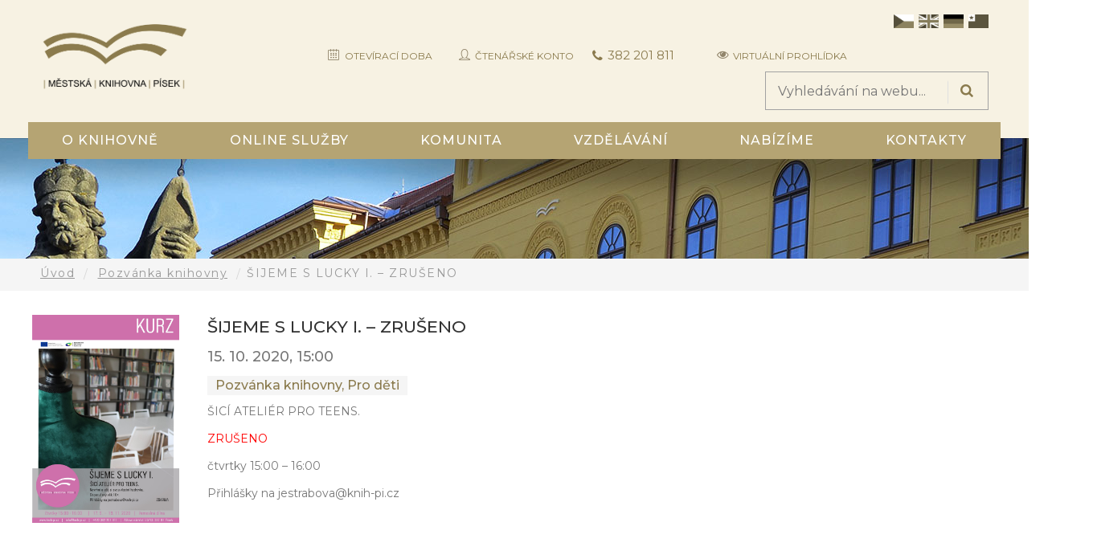

--- FILE ---
content_type: text/html; charset=UTF-8
request_url: https://www.knih-pi.cz/2020/09/03/sijeme-s-lucky-i/
body_size: 18676
content:
<!DOCTYPE html>
<html lang="cs" prefix="og: https://ogp.me/ns#" class="no-js">
<head>
	<meta charset="UTF-8">
	<meta name="viewport" content="width=device-width">
	<link rel="profile" href="http://gmpg.org/xfn/11">
	<link rel="pingback" href="https://www.knih-pi.cz/xmlrpc.php">
	    <link rel="apple-touch-icon" sizes="76x76" href="/apple-touch-icon.png">
    <link rel="icon" type="image/png" sizes="32x32" href="/favicon-32x32.png">
    <link rel="icon" type="image/png" sizes="16x16" href="/favicon-16x16.png">
    <link rel="manifest" href="/site.webmanifest">
    <link rel="mask-icon" href="/safari-pinned-tab.svg" color="#5bbad5">
    <meta name="msapplication-TileColor" content="#da532c">
    <meta name="theme-color" content="#ffffff">
	
                        <script>
                            /* You can add more configuration options to webfontloader by previously defining the WebFontConfig with your options */
                            if ( typeof WebFontConfig === "undefined" ) {
                                WebFontConfig = new Object();
                            }
                            WebFontConfig['google'] = {families: ['Montserrat:100,200,300,400,500,600,700,800,900,100italic,200italic,300italic,400italic,500italic,600italic,700italic,800italic,900italic']};

                            (function() {
                                var wf = document.createElement( 'script' );
                                wf.src = 'https://ajax.googleapis.com/ajax/libs/webfont/1.5.3/webfont.js';
                                wf.type = 'text/javascript';
                                wf.async = 'true';
                                var s = document.getElementsByTagName( 'script' )[0];
                                s.parentNode.insertBefore( wf, s );
                            })();
                        </script>
                        
<!-- Optimalizace pro vyhledávače podle Rank Math - https://rankmath.com/ -->
<title>ŠIJEME S LUCKY I. - ZRUŠENO &#045; Městská knihovna Písek</title>
<meta name="description" content="ŠICÍ ATELIÉR PRO TEENS."/>
<meta name="robots" content="follow, index, max-snippet:-1, max-video-preview:-1, max-image-preview:large"/>
<link rel="canonical" href="https://www.knih-pi.cz/2020/09/03/sijeme-s-lucky-i/" />
<meta property="og:locale" content="cs_CZ" />
<meta property="og:type" content="article" />
<meta property="og:title" content="ŠIJEME S LUCKY I. - ZRUŠENO &#045; Městská knihovna Písek" />
<meta property="og:description" content="ŠICÍ ATELIÉR PRO TEENS." />
<meta property="og:url" content="https://www.knih-pi.cz/2020/09/03/sijeme-s-lucky-i/" />
<meta property="og:site_name" content="Městská knihovna Písek" />
<meta property="article:publisher" content="https://www.facebook.com/knihovna.pisek/" />
<meta property="article:section" content="Pozvánka knihovny" />
<meta property="og:updated_time" content="2020-10-09T14:17:23+02:00" />
<meta property="og:image" content="https://www.knih-pi.cz/wp-content/uploads/2020/09/Šijeme-s-Lucky-724x1024.jpg" />
<meta property="og:image:secure_url" content="https://www.knih-pi.cz/wp-content/uploads/2020/09/Šijeme-s-Lucky-724x1024.jpg" />
<meta property="og:image:width" content="660" />
<meta property="og:image:height" content="933" />
<meta property="og:image:alt" content="ŠIJEME S LUCKY I. &#8211; ZRUŠENO" />
<meta property="og:image:type" content="image/jpeg" />
<meta property="article:published_time" content="2020-09-03T11:52:38+02:00" />
<meta property="article:modified_time" content="2020-10-09T14:17:23+02:00" />
<meta name="twitter:card" content="summary_large_image" />
<meta name="twitter:title" content="ŠIJEME S LUCKY I. - ZRUŠENO &#045; Městská knihovna Písek" />
<meta name="twitter:description" content="ŠICÍ ATELIÉR PRO TEENS." />
<meta name="twitter:image" content="https://www.knih-pi.cz/wp-content/uploads/2020/09/Šijeme-s-Lucky-724x1024.jpg" />
<meta name="twitter:label1" content="Napsal/a" />
<meta name="twitter:data1" content="knihovna" />
<meta name="twitter:label2" content="Doba čtení" />
<meta name="twitter:data2" content="Méně než minuta" />
<script type="application/ld+json" class="rank-math-schema">{"@context":"https://schema.org","@graph":[{"@type":["LibrarySystem","Organization"],"@id":"https://www.knih-pi.cz/#organization","name":"M\u011bstsk\u00e1 knihovna P\u00edsek","url":"https://www.knih-pi.cz","sameAs":["https://www.facebook.com/knihovna.pisek/","https://www.instagram.com/explore/locations/1015260753/mestska-knihovna-pisek/","https://www.youtube.com/results?search_query=mstsk+knihovna+psek"],"logo":{"@type":"ImageObject","@id":"https://www.knih-pi.cz/#logo","url":"https://www.knih-pi.cz/wp-content/uploads/2024/05/mkplogo-nove-900x446-1.png","contentUrl":"https://www.knih-pi.cz/wp-content/uploads/2024/05/mkplogo-nove-900x446-1.png","caption":"M\u011bstsk\u00e1 knihovna P\u00edsek","inLanguage":"cs","width":"900","height":"446"}},{"@type":"WebSite","@id":"https://www.knih-pi.cz/#website","url":"https://www.knih-pi.cz","name":"M\u011bstsk\u00e1 knihovna P\u00edsek","publisher":{"@id":"https://www.knih-pi.cz/#organization"},"inLanguage":"cs"},{"@type":"ImageObject","@id":"https://www.knih-pi.cz/wp-content/uploads/2020/09/\u0160ijeme-s-Lucky.jpg","url":"https://www.knih-pi.cz/wp-content/uploads/2020/09/\u0160ijeme-s-Lucky.jpg","width":"2480","height":"3508","inLanguage":"cs"},{"@type":"WebPage","@id":"https://www.knih-pi.cz/2020/09/03/sijeme-s-lucky-i/#webpage","url":"https://www.knih-pi.cz/2020/09/03/sijeme-s-lucky-i/","name":"\u0160IJEME S LUCKY I. - ZRU\u0160ENO &#045; M\u011bstsk\u00e1 knihovna P\u00edsek","datePublished":"2020-09-03T11:52:38+02:00","dateModified":"2020-10-09T14:17:23+02:00","isPartOf":{"@id":"https://www.knih-pi.cz/#website"},"primaryImageOfPage":{"@id":"https://www.knih-pi.cz/wp-content/uploads/2020/09/\u0160ijeme-s-Lucky.jpg"},"inLanguage":"cs"},{"@type":"Person","@id":"https://www.knih-pi.cz/author/knihovna/","name":"knihovna","url":"https://www.knih-pi.cz/author/knihovna/","image":{"@type":"ImageObject","@id":"https://secure.gravatar.com/avatar/62b80915cfdd47cc9467cdf5ca349a8a503f1e5393b30a03e1b8fd4933726dc3?s=96&amp;d=mm&amp;r=g","url":"https://secure.gravatar.com/avatar/62b80915cfdd47cc9467cdf5ca349a8a503f1e5393b30a03e1b8fd4933726dc3?s=96&amp;d=mm&amp;r=g","caption":"knihovna","inLanguage":"cs"},"worksFor":{"@id":"https://www.knih-pi.cz/#organization"}},{"@type":"BlogPosting","headline":"\u0160IJEME S LUCKY I. - ZRU\u0160ENO &#045; M\u011bstsk\u00e1 knihovna P\u00edsek","datePublished":"2020-09-03T11:52:38+02:00","dateModified":"2020-10-09T14:17:23+02:00","articleSection":"Pozv\u00e1nka knihovny, Pro d\u011bti","author":{"@id":"https://www.knih-pi.cz/author/knihovna/","name":"knihovna"},"publisher":{"@id":"https://www.knih-pi.cz/#organization"},"description":"\u0160IC\u00cd ATELI\u00c9R PRO TEENS.","name":"\u0160IJEME S LUCKY I. - ZRU\u0160ENO &#045; M\u011bstsk\u00e1 knihovna P\u00edsek","@id":"https://www.knih-pi.cz/2020/09/03/sijeme-s-lucky-i/#richSnippet","isPartOf":{"@id":"https://www.knih-pi.cz/2020/09/03/sijeme-s-lucky-i/#webpage"},"image":{"@id":"https://www.knih-pi.cz/wp-content/uploads/2020/09/\u0160ijeme-s-Lucky.jpg"},"inLanguage":"cs","mainEntityOfPage":{"@id":"https://www.knih-pi.cz/2020/09/03/sijeme-s-lucky-i/#webpage"}}]}</script>
<!-- /Rank Math WordPress SEO plugin -->

<link rel='dns-prefetch' href='//fonts.googleapis.com' />
<link rel="alternate" type="application/rss+xml" title="Městská knihovna Písek &raquo; RSS zdroj" href="https://www.knih-pi.cz/feed/" />
<link rel="alternate" type="application/rss+xml" title="Městská knihovna Písek &raquo; RSS komentářů" href="https://www.knih-pi.cz/comments/feed/" />
<link rel="alternate" title="oEmbed (JSON)" type="application/json+oembed" href="https://www.knih-pi.cz/wp-json/oembed/1.0/embed?url=https%3A%2F%2Fwww.knih-pi.cz%2F2020%2F09%2F03%2Fsijeme-s-lucky-i%2F" />
<link rel="alternate" title="oEmbed (XML)" type="text/xml+oembed" href="https://www.knih-pi.cz/wp-json/oembed/1.0/embed?url=https%3A%2F%2Fwww.knih-pi.cz%2F2020%2F09%2F03%2Fsijeme-s-lucky-i%2F&#038;format=xml" />
<style id='wp-img-auto-sizes-contain-inline-css' type='text/css'>
img:is([sizes=auto i],[sizes^="auto," i]){contain-intrinsic-size:3000px 1500px}
/*# sourceURL=wp-img-auto-sizes-contain-inline-css */
</style>
<link rel='stylesheet' id='wpmf-bakery-style-css' href='https://www.knih-pi.cz/wp-content/plugins/wp-media-folder/assets/css/vc_style.css?ver=6.1.8' type='text/css' media='all' />
<link rel='stylesheet' id='wpmf-bakery-display-gallery-style-css' href='https://www.knih-pi.cz/wp-content/plugins/wp-media-folder/assets/css/display-gallery/style-display-gallery.css?ver=6.1.8' type='text/css' media='all' />
<style id='wp-emoji-styles-inline-css' type='text/css'>

	img.wp-smiley, img.emoji {
		display: inline !important;
		border: none !important;
		box-shadow: none !important;
		height: 1em !important;
		width: 1em !important;
		margin: 0 0.07em !important;
		vertical-align: -0.1em !important;
		background: none !important;
		padding: 0 !important;
	}
/*# sourceURL=wp-emoji-styles-inline-css */
</style>
<style id='wp-block-library-inline-css' type='text/css'>
:root{--wp-block-synced-color:#7a00df;--wp-block-synced-color--rgb:122,0,223;--wp-bound-block-color:var(--wp-block-synced-color);--wp-editor-canvas-background:#ddd;--wp-admin-theme-color:#007cba;--wp-admin-theme-color--rgb:0,124,186;--wp-admin-theme-color-darker-10:#006ba1;--wp-admin-theme-color-darker-10--rgb:0,107,160.5;--wp-admin-theme-color-darker-20:#005a87;--wp-admin-theme-color-darker-20--rgb:0,90,135;--wp-admin-border-width-focus:2px}@media (min-resolution:192dpi){:root{--wp-admin-border-width-focus:1.5px}}.wp-element-button{cursor:pointer}:root .has-very-light-gray-background-color{background-color:#eee}:root .has-very-dark-gray-background-color{background-color:#313131}:root .has-very-light-gray-color{color:#eee}:root .has-very-dark-gray-color{color:#313131}:root .has-vivid-green-cyan-to-vivid-cyan-blue-gradient-background{background:linear-gradient(135deg,#00d084,#0693e3)}:root .has-purple-crush-gradient-background{background:linear-gradient(135deg,#34e2e4,#4721fb 50%,#ab1dfe)}:root .has-hazy-dawn-gradient-background{background:linear-gradient(135deg,#faaca8,#dad0ec)}:root .has-subdued-olive-gradient-background{background:linear-gradient(135deg,#fafae1,#67a671)}:root .has-atomic-cream-gradient-background{background:linear-gradient(135deg,#fdd79a,#004a59)}:root .has-nightshade-gradient-background{background:linear-gradient(135deg,#330968,#31cdcf)}:root .has-midnight-gradient-background{background:linear-gradient(135deg,#020381,#2874fc)}:root{--wp--preset--font-size--normal:16px;--wp--preset--font-size--huge:42px}.has-regular-font-size{font-size:1em}.has-larger-font-size{font-size:2.625em}.has-normal-font-size{font-size:var(--wp--preset--font-size--normal)}.has-huge-font-size{font-size:var(--wp--preset--font-size--huge)}.has-text-align-center{text-align:center}.has-text-align-left{text-align:left}.has-text-align-right{text-align:right}.has-fit-text{white-space:nowrap!important}#end-resizable-editor-section{display:none}.aligncenter{clear:both}.items-justified-left{justify-content:flex-start}.items-justified-center{justify-content:center}.items-justified-right{justify-content:flex-end}.items-justified-space-between{justify-content:space-between}.screen-reader-text{border:0;clip-path:inset(50%);height:1px;margin:-1px;overflow:hidden;padding:0;position:absolute;width:1px;word-wrap:normal!important}.screen-reader-text:focus{background-color:#ddd;clip-path:none;color:#444;display:block;font-size:1em;height:auto;left:5px;line-height:normal;padding:15px 23px 14px;text-decoration:none;top:5px;width:auto;z-index:100000}html :where(.has-border-color){border-style:solid}html :where([style*=border-top-color]){border-top-style:solid}html :where([style*=border-right-color]){border-right-style:solid}html :where([style*=border-bottom-color]){border-bottom-style:solid}html :where([style*=border-left-color]){border-left-style:solid}html :where([style*=border-width]){border-style:solid}html :where([style*=border-top-width]){border-top-style:solid}html :where([style*=border-right-width]){border-right-style:solid}html :where([style*=border-bottom-width]){border-bottom-style:solid}html :where([style*=border-left-width]){border-left-style:solid}html :where(img[class*=wp-image-]){height:auto;max-width:100%}:where(figure){margin:0 0 1em}html :where(.is-position-sticky){--wp-admin--admin-bar--position-offset:var(--wp-admin--admin-bar--height,0px)}@media screen and (max-width:600px){html :where(.is-position-sticky){--wp-admin--admin-bar--position-offset:0px}}

/*# sourceURL=wp-block-library-inline-css */
</style><style id='global-styles-inline-css' type='text/css'>
:root{--wp--preset--aspect-ratio--square: 1;--wp--preset--aspect-ratio--4-3: 4/3;--wp--preset--aspect-ratio--3-4: 3/4;--wp--preset--aspect-ratio--3-2: 3/2;--wp--preset--aspect-ratio--2-3: 2/3;--wp--preset--aspect-ratio--16-9: 16/9;--wp--preset--aspect-ratio--9-16: 9/16;--wp--preset--color--black: #000000;--wp--preset--color--cyan-bluish-gray: #abb8c3;--wp--preset--color--white: #ffffff;--wp--preset--color--pale-pink: #f78da7;--wp--preset--color--vivid-red: #cf2e2e;--wp--preset--color--luminous-vivid-orange: #ff6900;--wp--preset--color--luminous-vivid-amber: #fcb900;--wp--preset--color--light-green-cyan: #7bdcb5;--wp--preset--color--vivid-green-cyan: #00d084;--wp--preset--color--pale-cyan-blue: #8ed1fc;--wp--preset--color--vivid-cyan-blue: #0693e3;--wp--preset--color--vivid-purple: #9b51e0;--wp--preset--gradient--vivid-cyan-blue-to-vivid-purple: linear-gradient(135deg,rgb(6,147,227) 0%,rgb(155,81,224) 100%);--wp--preset--gradient--light-green-cyan-to-vivid-green-cyan: linear-gradient(135deg,rgb(122,220,180) 0%,rgb(0,208,130) 100%);--wp--preset--gradient--luminous-vivid-amber-to-luminous-vivid-orange: linear-gradient(135deg,rgb(252,185,0) 0%,rgb(255,105,0) 100%);--wp--preset--gradient--luminous-vivid-orange-to-vivid-red: linear-gradient(135deg,rgb(255,105,0) 0%,rgb(207,46,46) 100%);--wp--preset--gradient--very-light-gray-to-cyan-bluish-gray: linear-gradient(135deg,rgb(238,238,238) 0%,rgb(169,184,195) 100%);--wp--preset--gradient--cool-to-warm-spectrum: linear-gradient(135deg,rgb(74,234,220) 0%,rgb(151,120,209) 20%,rgb(207,42,186) 40%,rgb(238,44,130) 60%,rgb(251,105,98) 80%,rgb(254,248,76) 100%);--wp--preset--gradient--blush-light-purple: linear-gradient(135deg,rgb(255,206,236) 0%,rgb(152,150,240) 100%);--wp--preset--gradient--blush-bordeaux: linear-gradient(135deg,rgb(254,205,165) 0%,rgb(254,45,45) 50%,rgb(107,0,62) 100%);--wp--preset--gradient--luminous-dusk: linear-gradient(135deg,rgb(255,203,112) 0%,rgb(199,81,192) 50%,rgb(65,88,208) 100%);--wp--preset--gradient--pale-ocean: linear-gradient(135deg,rgb(255,245,203) 0%,rgb(182,227,212) 50%,rgb(51,167,181) 100%);--wp--preset--gradient--electric-grass: linear-gradient(135deg,rgb(202,248,128) 0%,rgb(113,206,126) 100%);--wp--preset--gradient--midnight: linear-gradient(135deg,rgb(2,3,129) 0%,rgb(40,116,252) 100%);--wp--preset--font-size--small: 13px;--wp--preset--font-size--medium: 20px;--wp--preset--font-size--large: 36px;--wp--preset--font-size--x-large: 42px;--wp--preset--spacing--20: 0.44rem;--wp--preset--spacing--30: 0.67rem;--wp--preset--spacing--40: 1rem;--wp--preset--spacing--50: 1.5rem;--wp--preset--spacing--60: 2.25rem;--wp--preset--spacing--70: 3.38rem;--wp--preset--spacing--80: 5.06rem;--wp--preset--shadow--natural: 6px 6px 9px rgba(0, 0, 0, 0.2);--wp--preset--shadow--deep: 12px 12px 50px rgba(0, 0, 0, 0.4);--wp--preset--shadow--sharp: 6px 6px 0px rgba(0, 0, 0, 0.2);--wp--preset--shadow--outlined: 6px 6px 0px -3px rgb(255, 255, 255), 6px 6px rgb(0, 0, 0);--wp--preset--shadow--crisp: 6px 6px 0px rgb(0, 0, 0);}:where(.is-layout-flex){gap: 0.5em;}:where(.is-layout-grid){gap: 0.5em;}body .is-layout-flex{display: flex;}.is-layout-flex{flex-wrap: wrap;align-items: center;}.is-layout-flex > :is(*, div){margin: 0;}body .is-layout-grid{display: grid;}.is-layout-grid > :is(*, div){margin: 0;}:where(.wp-block-columns.is-layout-flex){gap: 2em;}:where(.wp-block-columns.is-layout-grid){gap: 2em;}:where(.wp-block-post-template.is-layout-flex){gap: 1.25em;}:where(.wp-block-post-template.is-layout-grid){gap: 1.25em;}.has-black-color{color: var(--wp--preset--color--black) !important;}.has-cyan-bluish-gray-color{color: var(--wp--preset--color--cyan-bluish-gray) !important;}.has-white-color{color: var(--wp--preset--color--white) !important;}.has-pale-pink-color{color: var(--wp--preset--color--pale-pink) !important;}.has-vivid-red-color{color: var(--wp--preset--color--vivid-red) !important;}.has-luminous-vivid-orange-color{color: var(--wp--preset--color--luminous-vivid-orange) !important;}.has-luminous-vivid-amber-color{color: var(--wp--preset--color--luminous-vivid-amber) !important;}.has-light-green-cyan-color{color: var(--wp--preset--color--light-green-cyan) !important;}.has-vivid-green-cyan-color{color: var(--wp--preset--color--vivid-green-cyan) !important;}.has-pale-cyan-blue-color{color: var(--wp--preset--color--pale-cyan-blue) !important;}.has-vivid-cyan-blue-color{color: var(--wp--preset--color--vivid-cyan-blue) !important;}.has-vivid-purple-color{color: var(--wp--preset--color--vivid-purple) !important;}.has-black-background-color{background-color: var(--wp--preset--color--black) !important;}.has-cyan-bluish-gray-background-color{background-color: var(--wp--preset--color--cyan-bluish-gray) !important;}.has-white-background-color{background-color: var(--wp--preset--color--white) !important;}.has-pale-pink-background-color{background-color: var(--wp--preset--color--pale-pink) !important;}.has-vivid-red-background-color{background-color: var(--wp--preset--color--vivid-red) !important;}.has-luminous-vivid-orange-background-color{background-color: var(--wp--preset--color--luminous-vivid-orange) !important;}.has-luminous-vivid-amber-background-color{background-color: var(--wp--preset--color--luminous-vivid-amber) !important;}.has-light-green-cyan-background-color{background-color: var(--wp--preset--color--light-green-cyan) !important;}.has-vivid-green-cyan-background-color{background-color: var(--wp--preset--color--vivid-green-cyan) !important;}.has-pale-cyan-blue-background-color{background-color: var(--wp--preset--color--pale-cyan-blue) !important;}.has-vivid-cyan-blue-background-color{background-color: var(--wp--preset--color--vivid-cyan-blue) !important;}.has-vivid-purple-background-color{background-color: var(--wp--preset--color--vivid-purple) !important;}.has-black-border-color{border-color: var(--wp--preset--color--black) !important;}.has-cyan-bluish-gray-border-color{border-color: var(--wp--preset--color--cyan-bluish-gray) !important;}.has-white-border-color{border-color: var(--wp--preset--color--white) !important;}.has-pale-pink-border-color{border-color: var(--wp--preset--color--pale-pink) !important;}.has-vivid-red-border-color{border-color: var(--wp--preset--color--vivid-red) !important;}.has-luminous-vivid-orange-border-color{border-color: var(--wp--preset--color--luminous-vivid-orange) !important;}.has-luminous-vivid-amber-border-color{border-color: var(--wp--preset--color--luminous-vivid-amber) !important;}.has-light-green-cyan-border-color{border-color: var(--wp--preset--color--light-green-cyan) !important;}.has-vivid-green-cyan-border-color{border-color: var(--wp--preset--color--vivid-green-cyan) !important;}.has-pale-cyan-blue-border-color{border-color: var(--wp--preset--color--pale-cyan-blue) !important;}.has-vivid-cyan-blue-border-color{border-color: var(--wp--preset--color--vivid-cyan-blue) !important;}.has-vivid-purple-border-color{border-color: var(--wp--preset--color--vivid-purple) !important;}.has-vivid-cyan-blue-to-vivid-purple-gradient-background{background: var(--wp--preset--gradient--vivid-cyan-blue-to-vivid-purple) !important;}.has-light-green-cyan-to-vivid-green-cyan-gradient-background{background: var(--wp--preset--gradient--light-green-cyan-to-vivid-green-cyan) !important;}.has-luminous-vivid-amber-to-luminous-vivid-orange-gradient-background{background: var(--wp--preset--gradient--luminous-vivid-amber-to-luminous-vivid-orange) !important;}.has-luminous-vivid-orange-to-vivid-red-gradient-background{background: var(--wp--preset--gradient--luminous-vivid-orange-to-vivid-red) !important;}.has-very-light-gray-to-cyan-bluish-gray-gradient-background{background: var(--wp--preset--gradient--very-light-gray-to-cyan-bluish-gray) !important;}.has-cool-to-warm-spectrum-gradient-background{background: var(--wp--preset--gradient--cool-to-warm-spectrum) !important;}.has-blush-light-purple-gradient-background{background: var(--wp--preset--gradient--blush-light-purple) !important;}.has-blush-bordeaux-gradient-background{background: var(--wp--preset--gradient--blush-bordeaux) !important;}.has-luminous-dusk-gradient-background{background: var(--wp--preset--gradient--luminous-dusk) !important;}.has-pale-ocean-gradient-background{background: var(--wp--preset--gradient--pale-ocean) !important;}.has-electric-grass-gradient-background{background: var(--wp--preset--gradient--electric-grass) !important;}.has-midnight-gradient-background{background: var(--wp--preset--gradient--midnight) !important;}.has-small-font-size{font-size: var(--wp--preset--font-size--small) !important;}.has-medium-font-size{font-size: var(--wp--preset--font-size--medium) !important;}.has-large-font-size{font-size: var(--wp--preset--font-size--large) !important;}.has-x-large-font-size{font-size: var(--wp--preset--font-size--x-large) !important;}
/*# sourceURL=global-styles-inline-css */
</style>

<style id='classic-theme-styles-inline-css' type='text/css'>
/*! This file is auto-generated */
.wp-block-button__link{color:#fff;background-color:#32373c;border-radius:9999px;box-shadow:none;text-decoration:none;padding:calc(.667em + 2px) calc(1.333em + 2px);font-size:1.125em}.wp-block-file__button{background:#32373c;color:#fff;text-decoration:none}
/*# sourceURL=/wp-includes/css/classic-themes.min.css */
</style>
<link rel='stylesheet' id='univero-theme-fonts-css' href='https://fonts.googleapis.com/css?family=Lato:300,400,500,700,900|Montserrat:100,200,300,400,500,600,700,800,900|Raleway:100,200,300,400,500,600,700,800,900&#038;subset=latin%2Clatin-ext' type='text/css' media='all' />
<link rel='stylesheet' id='mkp-icons-css' href='https://www.knih-pi.cz/wp-content/themes/univero/css/mkp-fonts/mkpicons.css?ver=f8b5f859a023d0e62d90cabbe0033a29' type='text/css' media='all' />
<link rel='stylesheet' id='mkp-phone-css' href='https://www.knih-pi.cz/wp-content/themes/univero/css/mkp-phone/telephone.css?ver=f8b5f859a023d0e62d90cabbe0033a29' type='text/css' media='all' />
<link rel='stylesheet' id='newsletter-css' href='https://www.knih-pi.cz/wp-content/plugins/newsletter/style.css?ver=9.1.0' type='text/css' media='all' />
<link rel='stylesheet' id='mimetypes-link-icons-css' href='https://www.knih-pi.cz/wp-content/plugins/mimetypes-link-icons/css/style.php?cssvars=[base64]&#038;ver=3.0' type='text/css' media='all' />
<link rel='stylesheet' id='bootstrap-css' href='https://www.knih-pi.cz/wp-content/themes/univero/css/bootstrap.css?ver=3.2.0' type='text/css' media='all' />
<link rel='stylesheet' id='univero-template-css' href='https://www.knih-pi.cz/wp-content/themes/univero/css/template.css?ver=3.2' type='text/css' media='all' />
<style id='univero-template-inline-css' type='text/css'>
*::selection,.bg-theme,#ninzio-header.header-v5,.ninzio-header.header-v6,.ninzio-header.header-v7 .cart-icon .count,.ninzio-header.header-v8 .cart-icon .count,.ninzio-header.header-v9 .cart-icon .count,.ninzio-header .cart-icon .count,.ninzio-header .top-cart .mini-cart .cart-icon .count,.search-form .dropdown-menu form .button-search,.icon-theme.icon-theme--success,.header-v3 .navbar-nav>li>a:after,.header-v4 .navbar-nav>li>a:before,.header-v5 .navbar-nav>li.active>a,.header-v5 .navbar-nav>li:hover>a,.header-v5 .navbar-nav>li:focus>a,.header-v5 .navbar-nav>li:active>a,.header-v7 .navbar-nav>li>a:before,.widget-testimonials.style2 .info:after,.widget-features-box.grid.style2 .feature-box,.edr-course .edr-course__price,#back-to-top,.btn-theme,#tribe-events .tribe-events-button,#tribe-events .tribe-events-button:hover,#tribe_events_filters_wrapper input[type="submit"],.tribe-events-button,.tribe-events-button.tribe-active:hover,.tribe-events-button.tribe-inactive,.tribe-events-button:hover,.tribe-events-calendar td.tribe-events-present div[id*="tribe-events-daynum-"],.wpb-js-composer .vc_tta.vc_general .vc_tta-panel.vc_active .vc_tta-controls-icon-position-left .vc_tta-controls-icon,.woocommerce #respond input#submit,.woocommerce a.button,.woocommerce button.button,.woocommerce input.button,.woocommerce-account .woocommerce-MyAccount-navigation .woocommerce-MyAccount-navigation-link.is-active>a,.woocommerce-account .woocommerce-MyAccount-navigation .woocommerce-MyAccount-navigation-link:hover>a,.woocommerce-account .woocommerce-MyAccount-navigation .woocommerce-MyAccount-navigation-link:active>a,.woocommerce-account .woocommerce-MyAccount-navigation .woocommerce-MyAccount-navigation-link.is-active>a::after,.woocommerce-account .woocommerce-MyAccount-navigation .woocommerce-MyAccount-navigation-link:hover>a::after,.woocommerce-account .woocommerce-MyAccount-navigation .woocommerce-MyAccount-navigation-link:active>a::after,.woocommerce #respond input#submit:hover,.woocommerce #respond input#submit:active,.woocommerce a.button:hover,.woocommerce a.button:active,.woocommerce button.button:hover,.woocommerce button.button:active,.woocommerce input.button:hover,.btn-theme:hover,.btn-theme:focus,.btn-theme:active,.btn-theme.active,.open>.btn-theme.dropdown-toggle,.woocommerce input.button:active,.vc_progress_bar .vc_general.vc_single_bar.vc_progress-bar-color-bar_green .vc_bar,.widget-features-box.grid.style3 .feature-box.featured .fbox-icon .fbox-icon-inner,.tribe-events-calendar td.tribe-events-present div[id*="tribe-events-daynum-"]>a,.ninzio-teacher-inner .socials a:hover,.ninzio-teacher-inner .socials a:focus,.ninzio-teacher-inner .socials a:active,.mfp-gallery .mfp-content button.mfp-close,.owl-controls .owl-dots .owl-dot.hover,.owl-controls .owl-dots .owl-dot.active,.sidebar .widget .widget-title::after,.ninzio-sidebar .widget .widget-title::after,.ninzio-pagination a:hover,.ninzio-pagination a:focus,.ninzio-pagination a:active,.ninzio-pagination span:active::after,.ninzio-pagination span:focus::after,.ninzio-pagination span:hover::after,.ninzio-pagination a:active::after,.ninzio-pagination a:focus::after,.ninzio-pagination a:hover::after,.ninzio-pagination span.current,.ninzio-pagination a.current,.detail-post .edr_course .info-meta .edr-buy-widget__link,.edr-membership-wrapper:hover .edr-membership-buy-link,.widget-membership.active .edr-membership-wrapper .edr-buy-widget__link,.widget-membership.active .edr-membership-wrapper .edr-membership-buy-link,.widget.widget-gallery.grid .gallery-item.style2:hover .gallery-item-title,.widget.widget-gallery.grid .gallery-item.style2:focus .gallery-item-title,.widget.widget-gallery.grid .gallery-item.style2:active .gallery-item-title,.widget-course-categories .category-wrapper .label,.course-lesson-sidebar .forward,.header-v2 .navbar-nav>li>a::before,.btn-outline.btn-success:hover,.btn-outline.btn-success:focus,.btn-outline.btn-success:active,.widget-action.center-white,.quickview-container .mfp-close,.widget-counters .widget-counters-item.style1,.list-tab-v1>li>.active,.list-tab-v1>li>.active:after,.list-tab-v1>li>a:hover,.list-tab-v1>li>a:hover:after,.list-tab-v1>li>a:focus:after,.list-tab-v1>li>a:active:after,.widget-features-box .fbox-icon .fbox-icon-inner:hover,.wpb-js-composer .vc_tta-container .vc_tta-color-green.vc_tta-style-modern .vc_tta-tab > a:hover .vc_tta-icon,.wpb-js-composer .vc_tta-container .vc_tta-color-green.vc_tta-style-modern .vc_tta-tab > a:focus .vc_tta-icon,.wpb-js-composer .vc_tta-container .vc_tta-color-green.vc_tta-style-modern .vc_tta-tab > a:active .vc_tta-icon,.btn-success:hover, .btn-success:focus, .btn-success:active, .btn-success.active, .open > .btn-success.dropdown-toggle, .btn-success,#ninzio-header.header-v1 .navbar-nav.megamenu, #ninzio-header.header-v1 .ninzio-megamenu, #ninzio-header.header-v1 .ninzio-megamenu:before, #ninzio-header.header-v1 .ninzio-megamenu:after,.navbar-nav .dropdown-menu > li.open > a:before,.navbar-nav .dropdown-menu > li.active > a:before,.navbar-nav > li > ul > li > a:before,#ninzio-header.header-v5,.ninzio-header.header-v5 .sticky-header,#ninzio-header-mobile .navbar-offcanvas .navbar-nav li.active > a,.list-info .list-info-item .list-info-icon i::before{background-color: #b5a473;}/* setting color*/.widget-features-box .fbox-icon .fbox-icon-inner,.widget-features-box.grid.style3 .feature-box.featured .ourservice-heading,.tagcloud a:focus,.tagcloud a:hover,a:hover,a:focus,.icon-theme,.course-lesson-sidebar .edr-lessons li:hover a,.course-lesson-sidebar .edr-lessons li.active a,.btn.btn-outline:hover,.edr-membership .btn-outline.edr-buy-widget__link:hover,.edr-membership .btn-outline.edr-membership-buy-link:hover,.edr_membership .btn-outline.edr-buy-widget__link:hover,.edr_membership .btn-outline.edr-membership-buy-link:hover,.btn.btn-outline:active,.edr-membership .btn-outline.edr-buy-widget__link:active,.edr-membership .btn-outline.edr-membership-buy-link:active,.edr_membership .btn-outline.edr-buy-widget__link:active,.edr_membership .btn-outline.edr-membership-buy-link:active,.btn.btn-outline:focus,.edr-membership .btn-outline.edr-buy-widget__link:focus,.edr-membership .btn-outline.edr-membership-buy-link:focus,.edr_membership .btn-outline.edr-buy-widget__link:focus,.edr_membership .btn-outline.edr-membership-buy-link:focus,.navbar-nav.megamenu .dropdown-menu>li>a.active,.navbar-nav.megamenu .dropdown-menu>li>a:hover,.navbar-nav.megamenu .dropdown-menu>li>a:active,.wpb-js-composer .vc_tta-container .vc_tta-color-green.vc_tta-style-modern .vc_tta-tab > a .vc_tta-icon,.wpb-js-composer .vc_tta-container .vc_tta-color-green.vc_tta-style-modern .vc_tta-tab.vc_active > a .vc_tta-icon,.wpb-js-composer .vc_tta-container .vc_tta-color-green.vc_tta-style-modern .vc_tta-tab > a:hover .vc_tta-title-text,.wpb-js-composer .vc_tta-container .vc_tta-color-green.vc_tta-style-modern .vc_tta-tab > a:focus .vc_tta-title-text,.wpb-js-composer .vc_tta-container .vc_tta-color-green.vc_tta-style-modern .vc_tta-tab > a:active .vc_tta-title-text{color: #b5a473;}.text-theme,.owl-carousel .owl-controls .owl-nav .owl-prev:hover, .owl-carousel .owl-controls .owl-nav .owl-next:hover,.edr-course .edr-course__title a:hover, .edr-course .edr-course__title a:focus, .edr-course .edr-course__title a:active,.widget-counters .widget-counters-item.style2 .font-icon,.entry-title a:hover,.readmore:hover,.btn-outline.btn-success,form.login .input-submit ~ span.lost_password a, form.register .input-submit ~ span.lost_password a,.top-cart .name a:hover,#ninzio-header.header-v2 #ninzio-topbar .list-social > li > a:hover,#ninzio-header.header-v2 .navbar-nav > li > a:hover,.woocommerce div.product p.price, .woocommerce div.product span.price,.detail-post .entry-tag a:hover,.ninzio-header .list-social > li > a:hover,.detail-post .edr_course .info-meta .course-price .edr-buy-widget__price,.edr-membership-wrapper .entry-description ul > li span::before{color: #b5a473 !important;}/* setting border color*/.woocommerce #respond input#submit, .woocommerce a.button, .woocommerce button.button, .woocommerce input.button,.btn-outline.btn-success,.btn-outline.btn-success:hover,.btn-outline.btn-success:focus,.btn-outline.btn-success:active,.tagcloud a:focus, .tagcloud a:hover,#review_form .comment-form input:focus, #review_form .comment-form textarea:focus,.detail-post .entry-tag a:hover,.icon-theme.icon-theme--success,.btn.btn-outline:hover, .edr-membership .btn-outline.edr-buy-widget__link:hover, .edr-membership .btn-outline.edr-membership-buy-link:hover, .edr_membership .btn-outline.edr-buy-widget__link:hover,.edr_membership .btn-outline.edr-membership-buy-link:hover, .btn.btn-outline:active, .edr-membership .btn-outline.edr-buy-widget__link:active, .edr-membership .btn-outline.edr-membership-buy-link:active,.edr_membership .btn-outline.edr-buy-widget__link:active, .edr_membership .btn-outline.edr-membership-buy-link:active, .btn.btn-outline:focus, .edr-membership .btn-outline.edr-buy-widget__link:focus,.edr-membership .btn-outline.edr-membership-buy-link:focus, .edr_membership .btn-outline.edr-buy-widget__link:focus, .edr_membership .btn-outline.edr-membership-buy-link:focus,.header-v8 .navbar-nav > li:hover > a, .header-v8 .navbar-nav > li:focus > a, .header-v8 .navbar-nav > li:active > a, .header-v8 .navbar-nav > li.active > a,.edr-membership-wrapper:hover,.header-v9 .navbar-nav > li.open > a, .header-v9 .navbar-nav > li:hover > a, .header-v9 .navbar-nav > li:focus > a, .header-v9 .navbar-nav > li:active > a, .header-v9 .navbar-nav > li.active > a,.border-theme,.owl-carousel .owl-controls .owl-nav .owl-prev:hover, .owl-carousel .owl-controls .owl-nav .owl-next:hover,.readmore:hover,.form-control:focus,.edr-membership-wrapper:hover .edr-membership-buy-link,.widget-membership.active .edr-membership-wrapper,.widget-membership.active .edr-membership-wrapper .edr-buy-widget__link,.widget-membership.active .edr-membership-wrapper .edr-membership-buy-link,.widget.widget-gallery.grid .gallery-item.style2:hover .gallery-item-title, .widget.widget-gallery.grid .gallery-item.style2:focus .gallery-item-title,.widget.widget-gallery.grid .gallery-item.style2:active .gallery-item-title,.wpcf7-form .form-control:focus,.woocommerce form .form-row input.input-text:focus, .woocommerce form .form-row textarea:focus,.archive-shop div.product .information .cart .quantity input.qty:focus,.ninzio-pagination span.current, .ninzio-pagination a.current,#commentform .form-control:focus,#add_payment_method table.cart td.actions .coupon .input-text:focus, .woocommerce-cart table.cart td.actions .coupon .input-text:focus, .woocommerce-checkout table.cart td.actions .coupon .input-text:focus,.woocommerce #respond input#submit:hover, .woocommerce #respond input#submit:active, .woocommerce a.button:hover, .woocommerce a.button:active,.woocommerce button.button:hover, .woocommerce button.button:active, .woocommerce input.button:hover, .woocommerce input.button:active,.quickview-container .summary .quantity input.qty:focus,.wpb-js-composer .vc_tta-container .vc_tta-color-green.vc_tta-style-modern .vc_tta-tab > a:hover .vc_tta-icon,.wpb-js-composer .vc_tta-container .vc_tta-color-green.vc_tta-style-modern .vc_tta-tab > a:focus .vc_tta-icon,.wpb-js-composer .vc_tta-container .vc_tta-color-green.vc_tta-style-modern .vc_tta-tab > a:active .vc_tta-icon,.btn-theme:hover, .btn-theme:focus, .btn-theme:active, .btn-theme.active, .open > .btn-theme.dropdown-toggle,.btn-success,.btn-success:hover, .btn-success:focus, .btn-success:active, .btn-success.active, .open > .btn-success.dropdown-toggle{border-color: #b5a473 !important;}.ninzio-page-loading #loader:after,.ninzio-page-loading #loader:before,.ninzio-page-loading #loader{border-color: #b5a473 transparent transparent !important;}.edr-course .edr-course__price.free-label:after,.edr-course .edr-course__price .letter-0:after,.navbar-nav.megamenu .dropdown-menu,.post-grid-v2:after,.woocommerce .percent-sale .percent-sale-iiner::before, .woocommerce span.onsale .percent-sale-iiner::before{border-top-color: #b5a473 !important;}.edr-course .edr-course__price.free-label:before,.edr-course .edr-course__price .letter-0:before,.woocommerce .percent-sale .percent-sale-iiner::after, .woocommerce span.onsale .percent-sale-iiner::after{border-bottom-color: #b5a473 !important;}.post-grid-v2:hover:after{box-shadow:0 -2px 0 0 #b5a473 inset;}.form-control:focus,#commentform .form-control:focus,.archive-shop div.product .information .cart .quantity input.qty:focus,.wpcf7-form .form-control:focus,.woocommerce form .form-row input.input-text:focus,.woocommerce form .form-row textarea:focus,.quickview-container .summary .quantity input.qty:focus,#add_payment_method table.cart td.actions .coupon .input-text:focus,.woocommerce-cart table.cart td.actions .coupon .input-text:focus,.woocommerce-checkout table.cart td.actions .coupon .input-text:focus,#review_form .comment-form input:focus, #review_form .comment-form textarea:focus{box-shadow: 0 0 0 1px #b5a473 inset;}/* check second color *//* check accent color *//* button background *//* button background hover *//* Body Font *//* seting background main */body,p,.ui-autocomplete.ui-widget-content li .name a,.counters .counter,.widget-features-box.default .ourservice-heading,.widget-features-box.default .readmore,#reviews .title-info,.entry-tags-list,#commentform .input-title,.post-grid-v3 .date,.ninzio-sidebar .post-widget .blog-title,.ninzio-sidebar .post-widget h6,.widget-quicklink-menu .quicklink-heading,.terms-list,.edr-course .edr-teacher .description .author-title,.edr-course-list-simple .edr-course__price,.widget-title-special .edr-buy-widget__link,.widget-special-features .widget-price .price-label,.widget-special-features .widget-price .edr-buy-widget__price,.detail-post .edr_course .course-socials-bookmark .course-bookmark .ninzio-bookmark-add,.detail-post .edr_course .course-socials-bookmark .course-bookmark .ninzio-bookmark-added,.detail-post .edr_course .course-socials-bookmark .course-bookmark .ninzio-bookmark-not-login,.list-instructors .redmore,.send-message-instructor-form input:not(.btn),.send-message-instructor-form textarea,.single-tribe_events .event-meta h3,.single-tribe_events .times>div{font-family: Montserrat;}/* seting heading font */.form-control,.widget .widget-title,.widget .widgettitle,.widget .widget-heading,.list-tab-v1>li>a,h1, h2, h3, h4, h5, h6, .h1, .h2, .h3, .h4, .h5, .h6,.tagcloud a,.ninzio-footer ul>li>a,.widget-counters .counter-wrap,.navbar-nav>li>a,.navbar-nav .dropdown-menu>li>a,.ninzio-header .contact-information .box-content,.ninzio-teacher-inner .job,.testimonials-body .info,.title,.name,.navbar-nav .dropdown-menu .menu-megamenu-container ul>li>a,.edr-course .edr-teacher,.widget-course-categories .category-wrapper .label,.widget-course-categories .category-wrapper .title,.widget-counters .counter-wrap,.widget-counters .title,.edr-course-list .entry-info li span,.ninzio-teacher-inner .job,#course-review .comment .ninzio-author,.course-features,.detail-post .edr_course .info-meta .title,.edr-membership .edr-buy-widget__link,.edr-membership .edr-membership-buy-link,.edr_membership .edr-buy-widget__link,.edr_membership .edr-membership-buy-link,.edr-membership-wrapper .edr-membership__price,.tribe-events-list.event-list .entry-date-wrapper,.tribe-events-list.event-grid .entry-date-wrapper,.detail-post .edr_course .info-meta .course-review .rating-count,.edr-course-grid .entry-info .edr-registered,.edr-course-grid .entry-info .edr-comments,.tabs-v1 .nav-tabs li,.nav.tabs-product1>li>a,.post-navigation .navi,.section-contact .title-contact,.ninzio-pagination,.entry-date,.edr-course .edr-teacher,.vc_progress_bar .vc_general.vc_single_bar.vc_progress-bar-color-bar_green .vc_label,.ninzio-topbar .wpml-ls-legacy-dropdown .wpml-ls-sub-menu > li > a,#review_form .comment-form input,#review_form .comment-form textarea,.edr-course .edr-course__price,.ninzio-header .ninzio-search-form .ninzio-search,.navbar-nav>li>a,.newletters-1 .widgettitle,.ninzio-header .top-cart .mini-cart .cart-icon .count,.navbar-nav .dropdown-menu>li>a,.ninzio-header .contact-information .box-content,.navbar-nav .dropdown-menu .menu-megamenu-container ul>li>a,.header-mobile .top-cart .ninzio-topcart-mobile .mini-cart,.navbar-offcanvas .navbar-nav li>a,.header-mobile .ninzio-search-form .ninzio-search,.page-404 .big-font,.widget-newletter input,.detail-post .ninzio-social-share strong,.detail-post .entry-tag strong,.detail-post .entry-tag a{font-family: Montserrat !important;}/* seting Button Font */.btn,.button, button, input[type=submit], button[type=submit],.edr-buy-widget__link,.readmore,.rev-btn,.wpb-js-composer .vc_tta.vc_general .vc_tta-panel-title,#review_form .comment-form input#submit,.comment-list .comment-reply-link,.detail-post .edr_course .info-meta .edr-buy-widget__link,#tribe-events .tribe-events-button,.tribe-events-button,.edr-membership-buy-link{font-family: Montserrat !important;}
/*# sourceURL=univero-template-inline-css */
</style>
<link rel='stylesheet' id='univero-style-css' href='https://www.knih-pi.cz/wp-content/themes/univero/style.css?ver=3.2' type='text/css' media='all' />
<link rel='stylesheet' id='font-awesomes-css' href='https://www.knih-pi.cz/wp-content/themes/univero/css/font-awesome.css?ver=4.7.0' type='text/css' media='all' />
<link rel='stylesheet' id='font-univero-css' href='https://www.knih-pi.cz/wp-content/themes/univero/css/font-univero.css?ver=1.8.0' type='text/css' media='all' />
<link rel='stylesheet' id='font-univero-content-css' href='https://www.knih-pi.cz/wp-content/themes/univero/css/font-univero-content.css?ver=1.8.0' type='text/css' media='all' />
<link rel='stylesheet' id='animate-style-css' href='https://www.knih-pi.cz/wp-content/themes/univero/css/animate.css?ver=3.5.0' type='text/css' media='all' />
<link rel='stylesheet' id='perfect-scrollbar-css' href='https://www.knih-pi.cz/wp-content/themes/univero/css/perfect-scrollbar.css?ver=2.3.2' type='text/css' media='all' />
<link rel='stylesheet' id='magnific-popup-css' href='https://www.knih-pi.cz/wp-content/themes/univero/js/magnific/magnific-popup.css?ver=1.1.0' type='text/css' media='all' />
<script type="text/javascript" src="https://www.knih-pi.cz/wp-includes/js/jquery/jquery.min.js?ver=3.7.1" id="jquery-core-js"></script>
<script type="text/javascript" src="https://www.knih-pi.cz/wp-includes/js/jquery/jquery-migrate.min.js?ver=3.4.1" id="jquery-migrate-js"></script>
<script></script><link rel="https://api.w.org/" href="https://www.knih-pi.cz/wp-json/" /><link rel="alternate" title="JSON" type="application/json" href="https://www.knih-pi.cz/wp-json/wp/v2/posts/3978" /><link rel="EditURI" type="application/rsd+xml" title="RSD" href="https://www.knih-pi.cz/xmlrpc.php?rsd" />

<link rel='shortlink' href='https://www.knih-pi.cz/?p=3978' />
<meta name="generator" content="Powered by WPBakery Page Builder - drag and drop page builder for WordPress."/>
<link rel="icon" href="https://www.knih-pi.cz/wp-content/uploads/2024/11/cropped-knihovna-kulate-bez-pozadi-32x32.png" sizes="32x32" />
<link rel="icon" href="https://www.knih-pi.cz/wp-content/uploads/2024/11/cropped-knihovna-kulate-bez-pozadi-192x192.png" sizes="192x192" />
<link rel="apple-touch-icon" href="https://www.knih-pi.cz/wp-content/uploads/2024/11/cropped-knihovna-kulate-bez-pozadi-180x180.png" />
<meta name="msapplication-TileImage" content="https://www.knih-pi.cz/wp-content/uploads/2024/11/cropped-knihovna-kulate-bez-pozadi-270x270.png" />
<style type="text/css" title="dynamic-css" class="options-output">#ninzio-topbar{background-color:#f7f2e3;}#ninzio-header #ninzio-topbar a,#ninzio-header #ninzio-topbar .list-social > li > a{color:#b5a473;}#ninzio-header #ninzio-topbar a:hover,
#ninzio-header #ninzio-topbar a:active, 
#ninzio-header .ninzio-topbar a:focus,
#ninzio-header .ninzio-topbar a:hover,
#ninzio-header #ninzio-topbar .list-social > li > a:hover, 
#ninzio-header #ninzio-topbar .list-social > li > a:active,
.ninzio-header.header-v2 .ninzio-topbar a:hover,
.ninzio-header.header-v2 .ninzio-topbar a:focus,
.ninzio-header.header-v2 .ninzio-topbar a:active,
.ninzio-header.header-v4 .ninzio-topbar a:hover,
.ninzio-header.header-v4 .ninzio-topbar a:active,
.ninzio-header.header-v4 .ninzio-topbar a:focus{color:#b5a473;}#ninzio-header, #ninzio-header-mobile{background-color:#f7f2e3;}#ninzio-footer a{color:#b5a473;}#ninzio-footer a:hover,#ninzio-footer a:active{color:#b5a473;}</style><noscript><style> .wpb_animate_when_almost_visible { opacity: 1; }</style></noscript><link rel='stylesheet' id='js_composer_front-css' href='https://www.knih-pi.cz/wp-content/plugins/js_composer/assets/css/js_composer.min.css?ver=8.7.2' type='text/css' media='all' />
</head>
<body class="wp-singular post-template-default single single-post postid-3978 single-format-standard wp-theme-univero ninzio-body-loading image-lazy-loading wpb-js-composer js-comp-ver-8.7.2 vc_responsive">
	<div class="ninzio-page-loading">
	  	<div id="loader"></div>
	  	<div class="loader-section section-left"></div>
	  	<div class="loader-section section-right"></div>
	</div>
<div id="wrapper-container" class="wrapper-container">
	<div id="ninzio-header-mobile" class="header-mobile hidden-lg hidden-md  clearfix">
    <div class="jv-reader-account">
        <div class="mkp-user" style="display: inline;"><a href="https://tritius.knih-pi.cz/login" target="_blank" rel="noopener">Čtenářské konto</a></div>
    </div>
    <div class="container">
        <div class="header-mobile-top clearfix">
            <div class="logo-mobile-wrapper">
                
                                    <div class="logo">
                        <a href="https://www.knih-pi.cz/">
                            <img src="https://www.knih-pi.cz/wp-content/uploads/2019/01/mkplogo-nove-900x446.png" alt="Městská knihovna Písek">
                        </a>
                    </div>
                            </div>
            <div class="contact-info-section">
                
                    <div class="contact-information">
                        <table class="contact-info-table" style="height: 18px; width: 168px;" cellspacing="0" cellpadding="0">
<tbody>
<tr>
<td>
<div class="mkp-calendar">

<a href="https://www.knih-pi.cz/o-knihovne/oteviraci-doba-2/">Otevírací doba</a>
<div class="opening-hours">

Hlavní budova:
<table width="293" cellspacing="0" cellpadding="0">
<tbody>
<tr>
<td>pondělí:</td>
<td style="text-align: right; white-space: nowrap;">8:00 – 18:00</td>
</tr>
<tr>
<td style="text-align: left;">úterý:</td>
<td style="text-align: right;">8:00 – 17:00</td>
</tr>
<tr>
<td style="text-align: left;">středa:</td>
<td style="text-align: right;">8:00 – 18:00</td>
</tr>
<tr>
<td>čtvrtek:</td>
<td style="text-align: right;">12:00 – 17:00</td>
</tr>
<tr>
<td>pátek:</td>
<td style="text-align: right;">8:00 – 17:00</td>
</tr>
<tr>
<td style="text-align: left;">sobota:</td>
<td style="text-align: right;">8:00 – 12:00</td>
</tr>
</tbody>
</table>
</div>
</div></td>
</tr>
</tbody>
</table>
<div class="mkp-user" style="display: inline;"><a href="https://tritius.knih-pi.cz/login" target="_blank" rel="noopener">Čtenářské konto</a></div>
<div class="icon-mkp-phone"><a href="tel:+420382211811">382 201 811</a></div>
<div class="mkp-virtual-view"><a href="https://www.knih-pi.cz/o-knihovne/virtualni-pruvodce/">Virtuální prohlídka</a></div>
<!-- Global site tag (gtag.js) - Google Analytics -->
<script async="" src="https://www.googletagmanager.com/gtag/js?id=UA-158929562-1"></script>
<script>
  window.dataLayer = window.dataLayer || [];
  function gtag(){dataLayer.push(arguments);}
  gtag('js', new Date());

  gtag('config', 'UA-158929562-1');
</script>                    </div>
                            </div>
            <div class="site-mobile-actions">
                <div class="active-mobile">
                    <button data-toggle="offcanvas" class=" icon-theme icon-theme--large icon-theme--gray btn-offcanvas btn-toggle-canvas offcanvas" type="button">
                        <i class="univero-menu"></i>
                    </button>
                </div>
                            </div>
            <div class="header-langs">
                <ul>
                    <li>
                        <a href="/"><img src="/wp-content/uploads/2019/01/cz.png" alt="čeština" title="čeština" width="25" height="17"/></a>
                    </li>
                    <li>
                        <a href="/english-version"><img src="/wp-content/uploads/2019/01/gb.png" alt="English" title="English" width="25" height="17"/></a>
                    </li>
                    <li><a href="/deutsche-version"><img src="/wp-content/uploads/2019/01/de.png" alt="Deutsch" title="Deutsch" width="25" height="17"/></a></li>
                    <li><a href="/esperanto-version"><img src="/wp-content/uploads/2019/01/es.png" alt="Esperanto" title="Esperanto" width="25" height="17"/></a></li>
                </ul>
            </div>
        </div>
    </div>
    <div id="ninzio-mobile-menu" class="ninzio-offcanvas"> 
    <div class="ninzio-offcanvas-body">
        <ul class="header-ham-langs list-inline list-unstyled">
            <li>
                <a href="/"><img src="/wp-content/uploads/2019/01/cz.png" alt="čeština" title="čeština" width="25" height="17"/></a>
            </li>
            <li>
                <a href="/english-version"><img src="/wp-content/uploads/2019/01/gb.png" alt="English" title="English" width="25" height="17"/></a>
            </li>
            <li>
                <a href="/deutsche-version"><img src="/wp-content/uploads/2019/01/de.png" alt="Deutsch" title="Deutsch" width="25" height="17"/></a>
            </li>
            <li>
                <a href="/esperanto-version"><img src="/wp-content/uploads/2019/01/es.png" alt="Esperanto" title="Esperanto" width="25" height="17"/></a>
            </li>
        </ul>    
        <nav class="navbar navbar-offcanvas navbar-static" role="navigation">
            <div class="navbar-collapse navbar-offcanvas-collapse"><ul id="main-mobile-menu" class="nav navbar-nav"><li id="menu-item-40" class="has-submenu menu-item-40"><a href="https://www.knih-pi.cz/o-knihovne/">O knihovně</a> <span class="icon-toggle"><i class="univero-arrow-bottom"></i></span>
<ul class="sub-menu">
	<li id="menu-item-522" class="menu-item-522"><a href="/category/akce">Pozvánky knihovny</a></li>
	<li id="menu-item-12108" class="menu-item-12108"><a target="_blank" href="https://tritius.knih-pi.cz/login">Čtenářské konto</a></li>
	<li id="menu-item-204" class="menu-item-204"><a href="https://www.knih-pi.cz/o-knihovne/knihovni-rad/">Knihovní řád</a></li>
	<li id="menu-item-1550" class="menu-item-1550"><a href="https://www.knih-pi.cz/o-knihovne/cenik-sluzeb/">Ceník služeb</a></li>
	<li id="menu-item-1551" class="menu-item-1551"><a href="https://www.knih-pi.cz/o-knihovne/casto-kladene-dotazy/">Poprvé v knihovně</a></li>
	<li id="menu-item-1655" class="menu-item-1655"><a href="https://www.knih-pi.cz/o-knihovne/oteviraci-doba-2/">Otevírací doba</a></li>
	<li id="menu-item-192" class="menu-item-192"><a href="https://www.knih-pi.cz/o-knihovne/02-o-knihovne-01-sluzby/">Služby</a></li>
	<li id="menu-item-3186" class="menu-item-3186"><a href="https://www.knih-pi.cz/regionalni-sluzby/">Regionální služby</a></li>
	<li id="menu-item-9015" class="menu-item-9015"><a href="https://www.knih-pi.cz/vzdelani/verejnost/">Kurzy pro veřejnost</a></li>
	<li id="menu-item-4720" class="menu-item-4720"><a href="https://www.knih-pi.cz/vystavy-online/">Výstavy</a></li>
	<li id="menu-item-5145" class="menu-item-5145"><a href="https://www.knih-pi.cz/o-knihovne/astronomicka-pozorovatelna/">Astronomická pozorovatelna</a></li>
	<li id="menu-item-6364" class="menu-item-6364"><a href="https://www.knih-pi.cz/o-knihovne/ctenarsky-klub/">Čtenářský klub/Promítej i ty!</a></li>
	<li id="menu-item-12955" class="menu-item-12955"><a href="https://www.knih-pi.cz/povesti-z-pisecka/">Pověsti z Písecka</a></li>
	<li id="menu-item-1552" class="menu-item-1552"><a href="https://www.knih-pi.cz/o-knihovne/virtualni-pruvodce/">Virtuální prohlídka</a></li>
	<li id="menu-item-4541" class="menu-item-4541"><a href="https://www.knih-pi.cz/media/">Média</a></li>
	<li id="menu-item-1546" class="menu-item-1546"><a href="https://www.knih-pi.cz/o-knihovne/pobocky/">Historie a zajímavosti</a></li>
	<li id="menu-item-1553" class="menu-item-1553"><a href="https://www.knih-pi.cz/o-knihovne/dokumenty/">Dokumenty</a></li>
</ul>
</li>
<li id="menu-item-39" class="has-submenu menu-item-39"><a href="https://www.knih-pi.cz/media-a-foto/">Online služby</a> <span class="icon-toggle"><i class="univero-arrow-bottom"></i></span>
<ul class="sub-menu">
	<li id="menu-item-11179" class="menu-item-11179"><a href="https://www.knih-pi.cz/media-a-foto/online-katalog/">Online katalog</a></li>
	<li id="menu-item-11178" class="menu-item-11178"><a href="https://www.knih-pi.cz/media-a-foto/pc-a-verejny-internet/">PC a veřejný internet</a></li>
	<li id="menu-item-11177" class="menu-item-11177"><a href="https://www.knih-pi.cz/media-a-foto/online-dokumenty/">Elektronické informační zdroje</a></li>
	<li id="menu-item-11176" class="menu-item-11176"><a href="https://www.knih-pi.cz/media-a-foto/ziskej-vypujcky-z-jinych-knihoven/">Získej (výpůjčky z jiných knihoven)</a></li>
	<li id="menu-item-11175" class="menu-item-11175"><a href="https://www.knih-pi.cz/media-a-foto/novinky/">Novinky</a></li>
	<li id="menu-item-11174" class="menu-item-11174"><a href="https://www.knih-pi.cz/media-a-foto/ptejte-se-knihovny-faktograficka-sluzba/">Ptejte se knihovny (faktografická služba)</a></li>
	<li id="menu-item-11173" class="menu-item-11173"><a href="https://www.knih-pi.cz/media-a-foto/prihlasovani-na-kurzy-a-jine-akce/">Přihlašování na kurzy a jiné akce</a></li>
</ul>
</li>
<li id="menu-item-38" class="has-submenu menu-item-38"><a href="https://www.knih-pi.cz/komunita/">Komunita</a> <span class="icon-toggle"><i class="univero-arrow-bottom"></i></span>
<ul class="sub-menu">
	<li id="menu-item-271" class="menu-item-271"><a href="https://www.knih-pi.cz/komunita/dobrovolnictvi/">Dobrovolnictví</a></li>
	<li id="menu-item-272" class="menu-item-272"><a href="https://www.knih-pi.cz/komunita/projekty/">Projekty</a></li>
	<li id="menu-item-273" class="menu-item-273"><a href="https://www.knih-pi.cz/komunita/partneri/">Partneři</a></li>
</ul>
</li>
<li id="menu-item-37" class="has-submenu menu-item-37"><a href="https://www.knih-pi.cz/vzdelani/">Vzdělávání</a> <span class="icon-toggle"><i class="univero-arrow-bottom"></i></span>
<ul class="sub-menu">
	<li id="menu-item-4997" class="menu-item-4997"><a href="https://www.knih-pi.cz/vzdelani/verejnost/">Kurzy pro veřejnost</a></li>
	<li id="menu-item-315" class="menu-item-315"><a href="https://www.knih-pi.cz/vzdelani/skoly/">Školy</a></li>
	<li id="menu-item-317" class="menu-item-317"><a href="https://www.knih-pi.cz/vzdelani/odborna-verejnost/">Odborná veřejnost</a></li>
	<li id="menu-item-2196" class="menu-item-2196"><a href="https://www.knih-pi.cz/vzdelani/projekty/">Projekty</a></li>
</ul>
</li>
<li id="menu-item-36" class="has-submenu menu-item-36"><a href="https://www.knih-pi.cz/nabizime/">Nabízíme</a> <span class="icon-toggle"><i class="univero-arrow-bottom"></i></span>
<ul class="sub-menu">
	<li id="menu-item-319" class="menu-item-319"><a href="https://www.knih-pi.cz/nabizime/pronajmy/">Pronájmy</a></li>
	<li id="menu-item-320" class="menu-item-320"><a href="https://www.knih-pi.cz/nabizime/coworking/">Coworking</a></li>
	<li id="menu-item-321" class="menu-item-321"><a href="https://www.knih-pi.cz/nabizime/vazba-knih/">Kopírování, tisk, vazba</a></li>
	<li id="menu-item-322" class="menu-item-322"><a href="https://www.knih-pi.cz/nabizime/baleni-knih/">Balení knih, učebnic</a></li>
</ul>
</li>
<li id="menu-item-1229" class="has-submenu menu-item-1229"><a href="https://www.knih-pi.cz/kontakty/kde-nas-najdete/">Kontakty</a> <span class="icon-toggle"><i class="univero-arrow-bottom"></i></span>
<ul class="sub-menu">
	<li id="menu-item-8299" class="menu-item-8299"><a href="https://www.knih-pi.cz/kontakty/lide/">Lidé</a></li>
	<li id="menu-item-324" class="menu-item-324"><a href="https://www.knih-pi.cz/kontakty/kde-nas-najdete/">Kde nás najdete</a></li>
	<li id="menu-item-6372" class="menu-item-6372"><a href="https://www.knih-pi.cz/kontakty/volna-pracovni-mista/">Volná místa</a></li>
</ul>
</li>
</ul></div>        </nav>
        
        
<div class="ninzio-search-form">
	<form action="https://www.knih-pi.cz/" id="mobile-search-form" method="get">
	  	<input id="mobile-term" type="text" placeholder="Vyhledávání na webu..." name="s" 
			value = "" class="ninzio-search" />
		<!--<span class="search-where">
			<input type="text" id="mobile-panel-search" name="mobile-panel-search" value="na webu" readonly>	
			<select name="mobile-search" id="mobile-search" class="custom-select">
				<option value="web">na webu</option>
				<option value="carmen">v katalogu Carmen</option>
				<option value="clavius">v katalogu Clavius</option>
			</select>
		</span>-->
		<span class="search-button">
			<button type="submit" class="button-search btn"><i class="univero-magnifier1"></i></button>
		</span>
	</form>
	<script>
		function mobileSearchCatalog() {
			var term  = document.getElementById('mobile-term');
			var where = document.getElementById('mobile-search');
			var encodeTerm = encodeURIComponent(term.value);
			
			//to preserve + in url string
			encodeTerm = encodeTerm.replace(new RegExp('%20', 'g'),'+');

			if (where.value == 'carmen') {
				window.open("http://katalog.knih-pi.cz:8080/Carmen/cs/results?q=" + encodeTerm, "_blank");
				return false;
			} else if (where.value == 'clavius') {
				window.open("http://katalog.knih-pi.cz:8000/l.dll?h~=&DD=1&H5=" + encodeTerm + "&V5=z&P5=33", "_blank");
				return false;
			}
			
			//normal form submit
			return true;
		}
	</script>
</div>



                
        
    </div>
</div></div>
	    <header id="ninzio-header" class="site-header ninzio-header header-v1 hidden-sm hidden-xs " role="banner">
    <div id="ninzio-topbar" class="ninzio-topbar">
        <div class="container">
            <div class="header-inner">
                <div class="header-inner-wrapper clearfix">
                <!-- LOGO -->
                    <div class="header-logo pull-left">
                        <div class="logo-in-theme text-center">
                            
    <div class="logo">
        <a href="https://www.knih-pi.cz/" >
            <img src="https://www.knih-pi.cz/wp-content/uploads/2019/01/mkplogo-nove-900x446.png" alt="Městská knihovna Písek">
        </a>
    </div>
                        </div>
                    </div>
                    <div class="header-meta pull-left">
                                                    
                            <div class="contact-information">
                                <table class="contact-info-table" style="height: 18px; width: 168px;" cellspacing="0" cellpadding="0">
<tbody>
<tr>
<td>
<div class="mkp-calendar">

<a href="https://www.knih-pi.cz/o-knihovne/oteviraci-doba-2/">Otevírací doba</a>
<div class="opening-hours">

Hlavní budova:
<table width="293" cellspacing="0" cellpadding="0">
<tbody>
<tr>
<td>pondělí:</td>
<td style="text-align: right; white-space: nowrap;">8:00 – 18:00</td>
</tr>
<tr>
<td style="text-align: left;">úterý:</td>
<td style="text-align: right;">8:00 – 17:00</td>
</tr>
<tr>
<td style="text-align: left;">středa:</td>
<td style="text-align: right;">8:00 – 18:00</td>
</tr>
<tr>
<td>čtvrtek:</td>
<td style="text-align: right;">12:00 – 17:00</td>
</tr>
<tr>
<td>pátek:</td>
<td style="text-align: right;">8:00 – 17:00</td>
</tr>
<tr>
<td style="text-align: left;">sobota:</td>
<td style="text-align: right;">8:00 – 12:00</td>
</tr>
</tbody>
</table>
</div>
</div></td>
</tr>
</tbody>
</table>
<div class="mkp-user" style="display: inline;"><a href="https://tritius.knih-pi.cz/login" target="_blank" rel="noopener">Čtenářské konto</a></div>
<div class="icon-mkp-phone"><a href="tel:+420382211811">382 201 811</a></div>
<div class="mkp-virtual-view"><a href="https://www.knih-pi.cz/o-knihovne/virtualni-pruvodce/">Virtuální prohlídka</a></div>
<!-- Global site tag (gtag.js) - Google Analytics -->
<script async="" src="https://www.googletagmanager.com/gtag/js?id=UA-158929562-1"></script>
<script>
  window.dataLayer = window.dataLayer || [];
  function gtag(){dataLayer.push(arguments);}
  gtag('js', new Date());

  gtag('config', 'UA-158929562-1');
</script>                            </div>
                                            </div>
                    <div class="header-actions pull-right">
                        
<div class="ninzio-search-form">
	<!--<form action="https://www.knih-pi.cz/" id="header-search-form" onsubmit="return headerSearchCatalog();"
	method="get">-->
	<form action="https://www.knih-pi.cz/" id="header-search-form" method="get">
	  	<input id="header-term" type="text" placeholder="Vyhledávání na webu..." name="s" 
			value = "" class="ninzio-search" />
		<!--<span class="search-where">
			<input type="text" id="panel-search" name="panel-search" value="na webu" readonly>
			<select name="header-search" id="header-search" class="custom-select">
				<option value="web">na webu</option>
				<option value="carmen">v katalogu Carmen</option>
				<option value="clavius">v katalogu Clavius</option>
			</select>
		</span>-->
		<span class="search-button">
			<button type="submit" class="button-search btn"><i class="univero-magnifier1"></i></button>
		</span>
	</form>
	<script>
		function headerSearchCatalog() {
			var term  = document.getElementById('header-term');
			var where = document.getElementById('header-search');
			var encodeTerm = encodeURIComponent(term.value);
			
			//to preserve + in url string
			encodeTerm = encodeTerm.replace(new RegExp('%20', 'g'),'+');

			if (where.value == 'carmen') {
				window.open("http://katalog.knih-pi.cz:8080/Carmen/cs/results?q=" + encodeTerm, "_blank");
				return false;
			} else if (where.value == 'clavius') {
				window.open("http://katalog.knih-pi.cz:8000/l.dll?h~=&DD=1&H5=" + encodeTerm + "&V5=z&P5=33", "_blank");
				return false;
			}
			
			//normal form submit
			return true;
		}
	</script>
</div>


                                            </div>
                    <div class="header-langs">
                        <ul>
                            <li>
                                <a href="/"><img src="/wp-content/uploads/2019/01/cz.png" alt="čeština" title="čeština" width="25" height="17"/></a>
                            </li>
                            <li>
                                <a href="/english-version"><img src="/wp-content/uploads/2019/01/gb.png" alt="English" title="English" width="25" height="17"/></a>
                            </li>
                            <li><a href="/deutsche-version"><img src="/wp-content/uploads/2019/01/de.png" alt="Deutsch" title="Deutsch" width="25" height="17"/></a></li>
                            <li><a href="/esperanto-version"><img src="/wp-content/uploads/2019/01/es.png" alt="Esperanto" title="Esperanto" width="25" height="17"/></a></li>
                        </ul>
                    </div>
                </div>
            </div>
        </div>
    </div>
    <div class="headertop main-sticky-header-wrapper">
        <div class="header-main clearfix main-sticky-header">
            <div class="container">
                <div class="header-container">
                    <div class="header-menu">
                                                    <div class="main-menu">
                                <nav data-duration="400" class="hidden-xs hidden-sm ninzio-megamenu slide animate navbar" role="navigation">
                                <div class="collapse navbar-collapse"><ul id="primary-menu" class="nav navbar-nav megamenu"><li class="dropdown menu-item-40 aligned-"><a href="https://www.knih-pi.cz/o-knihovne/" class="dropdown-toggle"  data-hover="dropdown" data-toggle="dropdown">O knihovně<i class="univero-arrow-right"></i></a>
<ul class="dropdown-menu">
	<li class="menu-item-522 aligned-"><a href="/category/akce">Pozvánky knihovny</a></li>
	<li class="menu-item-12108 aligned-"><a target="_blank" href="https://tritius.knih-pi.cz/login">Čtenářské konto</a></li>
	<li class="menu-item-204 aligned-"><a href="https://www.knih-pi.cz/o-knihovne/knihovni-rad/">Knihovní řád</a></li>
	<li class="menu-item-1550 aligned-"><a href="https://www.knih-pi.cz/o-knihovne/cenik-sluzeb/">Ceník služeb</a></li>
	<li class="menu-item-1551 aligned-"><a href="https://www.knih-pi.cz/o-knihovne/casto-kladene-dotazy/">Poprvé v knihovně</a></li>
	<li class="menu-item-1655 aligned-"><a href="https://www.knih-pi.cz/o-knihovne/oteviraci-doba-2/">Otevírací doba</a></li>
	<li class="menu-item-192 aligned-"><a href="https://www.knih-pi.cz/o-knihovne/02-o-knihovne-01-sluzby/">Služby</a></li>
	<li class="menu-item-3186 aligned-"><a href="https://www.knih-pi.cz/regionalni-sluzby/">Regionální služby</a></li>
	<li class="menu-item-9015 aligned-"><a href="https://www.knih-pi.cz/vzdelani/verejnost/">Kurzy pro veřejnost</a></li>
	<li class="menu-item-4720 aligned-"><a href="https://www.knih-pi.cz/vystavy-online/">Výstavy</a></li>
	<li class="menu-item-5145 aligned-"><a href="https://www.knih-pi.cz/o-knihovne/astronomicka-pozorovatelna/">Astronomická pozorovatelna</a></li>
	<li class="menu-item-6364 aligned-"><a href="https://www.knih-pi.cz/o-knihovne/ctenarsky-klub/">Čtenářský klub/Promítej i ty!</a></li>
	<li class="menu-item-12955 aligned-"><a href="https://www.knih-pi.cz/povesti-z-pisecka/">Pověsti z Písecka</a></li>
	<li class="menu-item-1552 aligned-"><a href="https://www.knih-pi.cz/o-knihovne/virtualni-pruvodce/">Virtuální prohlídka</a></li>
	<li class="menu-item-4541 aligned-"><a href="https://www.knih-pi.cz/media/">Média</a></li>
	<li class="menu-item-1546 aligned-"><a href="https://www.knih-pi.cz/o-knihovne/pobocky/">Historie a zajímavosti</a></li>
	<li class="menu-item-1553 aligned-"><a href="https://www.knih-pi.cz/o-knihovne/dokumenty/">Dokumenty</a></li>
</ul>
</li>
<li class="dropdown menu-item-39 aligned-left"><a href="https://www.knih-pi.cz/media-a-foto/" class="dropdown-toggle"  data-hover="dropdown" data-toggle="dropdown">Online služby<i class="univero-arrow-right"></i></a>
<ul class="dropdown-menu">
	<li class="menu-item-11179 aligned-"><a href="https://www.knih-pi.cz/media-a-foto/online-katalog/">Online katalog</a></li>
	<li class="menu-item-11178 aligned-"><a href="https://www.knih-pi.cz/media-a-foto/pc-a-verejny-internet/">PC a veřejný internet</a></li>
	<li class="menu-item-11177 aligned-"><a href="https://www.knih-pi.cz/media-a-foto/online-dokumenty/">Elektronické informační zdroje</a></li>
	<li class="menu-item-11176 aligned-"><a href="https://www.knih-pi.cz/media-a-foto/ziskej-vypujcky-z-jinych-knihoven/">Získej (výpůjčky z jiných knihoven)</a></li>
	<li class="menu-item-11175 aligned-"><a href="https://www.knih-pi.cz/media-a-foto/novinky/">Novinky</a></li>
	<li class="menu-item-11174 aligned-"><a href="https://www.knih-pi.cz/media-a-foto/ptejte-se-knihovny-faktograficka-sluzba/">Ptejte se knihovny (faktografická služba)</a></li>
	<li class="menu-item-11173 aligned-"><a href="https://www.knih-pi.cz/media-a-foto/prihlasovani-na-kurzy-a-jine-akce/">Přihlašování na kurzy a jiné akce</a></li>
</ul>
</li>
<li class="dropdown menu-item-38 aligned-left"><a href="https://www.knih-pi.cz/komunita/" class="dropdown-toggle"  data-hover="dropdown" data-toggle="dropdown">Komunita<i class="univero-arrow-right"></i></a>
<ul class="dropdown-menu">
	<li class="menu-item-271 aligned-"><a href="https://www.knih-pi.cz/komunita/dobrovolnictvi/">Dobrovolnictví</a></li>
	<li class="menu-item-272 aligned-"><a href="https://www.knih-pi.cz/komunita/projekty/">Projekty</a></li>
	<li class="menu-item-273 aligned-"><a href="https://www.knih-pi.cz/komunita/partneri/">Partneři</a></li>
</ul>
</li>
<li class="dropdown menu-item-37 aligned-left"><a href="https://www.knih-pi.cz/vzdelani/" class="dropdown-toggle"  data-hover="dropdown" data-toggle="dropdown">Vzdělávání<i class="univero-arrow-right"></i></a>
<ul class="dropdown-menu">
	<li class="menu-item-4997 aligned-"><a href="https://www.knih-pi.cz/vzdelani/verejnost/">Kurzy pro veřejnost</a></li>
	<li class="menu-item-315 aligned-"><a href="https://www.knih-pi.cz/vzdelani/skoly/">Školy</a></li>
	<li class="menu-item-317 aligned-"><a href="https://www.knih-pi.cz/vzdelani/odborna-verejnost/">Odborná veřejnost</a></li>
	<li class="menu-item-2196 aligned-"><a href="https://www.knih-pi.cz/vzdelani/projekty/">Projekty</a></li>
</ul>
</li>
<li class="dropdown menu-item-36 aligned-left"><a href="https://www.knih-pi.cz/nabizime/" class="dropdown-toggle"  data-hover="dropdown" data-toggle="dropdown">Nabízíme<i class="univero-arrow-right"></i></a>
<ul class="dropdown-menu">
	<li class="menu-item-319 aligned-"><a href="https://www.knih-pi.cz/nabizime/pronajmy/">Pronájmy</a></li>
	<li class="menu-item-320 aligned-"><a href="https://www.knih-pi.cz/nabizime/coworking/">Coworking</a></li>
	<li class="menu-item-321 aligned-"><a href="https://www.knih-pi.cz/nabizime/vazba-knih/">Kopírování, tisk, vazba</a></li>
	<li class="menu-item-322 aligned-"><a href="https://www.knih-pi.cz/nabizime/baleni-knih/">Balení knih, učebnic</a></li>
</ul>
</li>
<li class="dropdown menu-item-1229 aligned-left"><a href="https://www.knih-pi.cz/kontakty/kde-nas-najdete/" class="dropdown-toggle"  data-hover="dropdown" data-toggle="dropdown">Kontakty<i class="univero-arrow-right"></i></a>
<ul class="dropdown-menu">
	<li class="menu-item-8299 aligned-"><a href="https://www.knih-pi.cz/kontakty/lide/">Lidé</a></li>
	<li class="menu-item-324 aligned-"><a href="https://www.knih-pi.cz/kontakty/kde-nas-najdete/">Kde nás najdete</a></li>
	<li class="menu-item-6372 aligned-"><a href="https://www.knih-pi.cz/kontakty/volna-pracovni-mista/">Volná místa</a></li>
</ul>
</li>
</ul></div>                                </nav>
                            </div>
                                            </div>
                </div>
            </div>
        </div>
    </div>    
</header>
	<div id="ninzio-main-content">
			<section id="ninzio-breadscrumb" class="ninzio-breadscrumb layout1">
				<div class="ninzio-breadscrumb-top" >
					<div class="breadscrumb-title">
						<h2 class="bread-title">Blog</h2>
					</div>
				</div>
				<div class="ninzio-breadscrumb-bottom">
					<div class="container">
						<div class="breadscrumb-inner">
							<div class="breadcrumb"><ol class="list-breadcrumb"><li><a href="https://www.knih-pi.cz">Úvod</a>  </li> <li><a href="https://www.knih-pi.cz/category/akce/">Pozvánka knihovny</a></li><li>ŠIJEME S LUCKY I. &#8211; ZRUŠENO</li></ol></div>						</div>
					</div>
				</div>
			</section>
			

<section id="main-container" class="main-content container inner">
	<div class="row">
				<div id="main-content" class="col-xs-12 col-md-12 col-sm-12 col-xs-12">
			<div id="primary" class="content-area">
				<div id="content" class="site-content detail-post" role="main">
					
<article id="post-3978" class="post-3978 post type-post status-publish format-standard has-post-thumbnail hentry category-akce category-pro-deti">
    <div class="row">
                    <div class="col-md-2 col-sm-2 col-xs-12">
                                    <div class="entry-thumb ">
                                                    <div class="entry-image-wrapper">
                                <div class="post-thumbnail"><div class="image-wrapper"><a href="https://www.knih-pi.cz/wp-content/uploads/2020/09/Šijeme-s-Lucky.jpg"><img src="data:image/svg+xml;charset=utf-8,%3Csvg xmlns%3D'http%3A%2F%2Fwww.w3.org%2F2000%2Fsvg' viewBox%3D'0 0 2480 3508'%2F%3E" data-src="https://www.knih-pi.cz/wp-content/uploads/2020/09/Šijeme-s-Lucky.jpg" width="2480" height="3508" alt="Šijeme S Lucky" class="attachment-full unveil-image" /></a></div></div>                                <div class="entry-date bg-theme">
                                    <span class="day">03</span>
                                    <span class="month">Zář</span>
                                </div>
                                                            </div>
                                                </div>
                            </div>
                        <div class="col-md-10 col-sm-10 col-xs-12">
                            <div class="entry-whole-text">
                    <div class="entry-info">
                                                    <h1 class="entry-title">
                                ŠIJEME S LUCKY I. &#8211; ZRUŠENO                            </h1>
                                            </div>
                    <div class="detail-content">
                        <div class="single-info info-bottom">
                            <div class="entry-event-date">
                                15. 10. 2020, 15:00                            </div>
                                                                                        <div class="entry-categories">Pozvánka knihovny, Pro děti</div>
                                                        <div class="entry-description">
                                <p>ŠICÍ ATELIÉR PRO TEENS.</p>
<p><span style="color: #ff0000;">ZRUŠENO</span></p>
<p>čtvrtky 15:00 &#8211; 16:00</p>
<p>Přihlášky na jestrabova@knih-pi.cz</p>
<p>&nbsp;</p>
<p>&nbsp;</p>
                            </div><!-- /entry-content -->

                            <div class="clearfix"></div>
                            <div class="entry-tag">
                                                            </div>
                        </div>
                    </div>
                    <div class="mkp-events-link">
                                                    <a href="/category/akce/"><< Zpět na výpis pozvánek</a>
                                            </div>
                </div>
            </div>
        </div>
</article>
	<nav class="navigation post-navigation" aria-label="Příspěvky">
		<h2 class="screen-reader-text">Navigace pro příspěvek</h2>
		<div class="nav-links"><div class="previous-post post-nav">
	        <a class="before-hover" href="https://www.knih-pi.cz/2020/09/03/sijeme-s-lucky-ii/" title="ŠIJEME S LUCKY II. &#8211; ZRUŠENO">
	            <i class="univero-arrow-left"></i>Previous
	        </a>
	        <div class="on-hover">
	        	<h3><a class="nav-post-title" href="https://www.knih-pi.cz/2020/09/03/sijeme-s-lucky-ii/">ŠIJEME S LUCKY II. &#8211; ZRUŠENO</a></h3>
	        	<div class="col-xs-12 hidden">
			        <span class="date">Zář 03 , 2020</span>
		        </div>
	        	<div class="col-xs-12 hidden">
			        <a href="https://www.knih-pi.cz/2020/09/03/sijeme-s-lucky-ii/" title="ŠIJEME S LUCKY II. &#8211; ZRUŠENO">
			            <img width="150" height="150" src="https://www.knih-pi.cz/wp-content/uploads/2020/09/Šijeme-s-Lucky-II.-150x150.jpg" class="attachment-thumbnail size-thumbnail wp-post-image" alt="" decoding="async" />
			        </a>
		        </div>
		        
	        </div>
        </div><div class="next-post post-nav">
	        <a class="before-hover" href="https://www.knih-pi.cz/2020/09/04/internet-a-socialni-site/" title="INTERNET A SOCIÁLNÍ SÍTĚ &#8211; ZRUŠENO">
	            Next<i class="univero-arrow-right"></i>
	        </a>
	        <div class="on-hover">
	        	<h3><a class="nav-post-title" href="https://www.knih-pi.cz/2020/09/04/internet-a-socialni-site/">INTERNET A SOCIÁLNÍ SÍTĚ &#8211; ZRUŠENO</a></h3>
	        	<div class="col-xs-6 hidden">
			        <a href="https://www.knih-pi.cz/2020/09/04/internet-a-socialni-site/" title="INTERNET A SOCIÁLNÍ SÍTĚ &#8211; ZRUŠENO">
			            <img width="150" height="150" src="https://www.knih-pi.cz/wp-content/uploads/2020/09/Internet-a-sociální-sítě-150x150.jpg" class="attachment-thumbnail size-thumbnail wp-post-image" alt="" decoding="async" />
			        </a>
		        </div>
		        <div class="col-xs-6 hidden">
			        <span class="date">Zář 04 , 2020</span>
		        </div>
	        </div>
        </div></div>
	</nav>				</div><!-- #content -->
			</div><!-- #primary -->
		</div>	
			</div>	
</section>

	</div><!-- .site-content -->

	<footer id="ninzio-footer" class="ninzio-footer" role="contentinfo">
					<div class="container">
				<div class="footer-builder-wrapper lighting paticka"><div class="vc_row wpb_row vc_row-fluid"><div class="wpb_column vc_column_container vc_col-sm-3"><div class="vc_column-inner"><div class="wpb_wrapper">
	<div class="wpb_text_column wpb_content_element mkp-rychly-kontakt" >
		<div class="wpb_wrapper">
			<h3>Rychlý kontakt</h3>
<h4>Městská knihovna Písek</h4>
<p>Alšovo náměstí 75<br />
397 01 Písek</p>
<p>IČO: 70869197</p>
<p>tel: 382 201 811<br />
<a class="email-adresa" href="mailto: info@knih-pi.cz">pult@knih-pi.cz</a></p>
<p><a href="https://www.knih-pi.cz/kontakty/lide/">Více kontaktů</a> &gt;&gt;</p>
<p><a class="social-icon" href="https://www.facebook.com/knihovna.pisek/" target="_blank" rel="noopener"><img class="size-full wp-image-761 alignleft" src="https://knih-pi.cz/wp-content/uploads/2019/01/ikona-fcb.png" alt="" width="40" height="40" /></a></p>
<p><a class="social-icon" href="https://www.youtube.com/results?search_query=m%C4%9Bstsk%C3%A1+knihovna+p%C3%ADsek" target="_blank" rel="noopener"><img class="alignleft wp-image-4933" src="https://www.knih-pi.cz/wp-content/uploads/2021/03/you-tube-ruzovy-300x217.png" alt="" width="36" height="26" /></a><a class="social-icon" href="https://www.instagram.com/explore/locations/1015260753/mestska-knihovna-pisek/" target="_blank" rel="noopener" data-wp-editing="1"><img class="size-full wp-image-766 alignleft" src="https://knih-pi.cz/wp-content/uploads/2019/01/ikona-insta.png" alt="" width="40" height="40" /></a></p>
<div style="clear: both;"></div>

		</div>
	</div>
</div></div></div><div class="wpb_column vc_column_container vc_col-sm-3"><div class="vc_column-inner"><div class="wpb_wrapper">
	<div class="wpb_text_column wpb_content_element" >
		<div class="wpb_wrapper">
			<h3>V knihovně</h3>
<p><img class="alignnone wp-image-5283" src="https://www.knih-pi.cz/wp-content/uploads/2021/04/meteo-obr.-292x300.png" alt="" width="43" height="44" /></p>
<p><a href="http://meteostanice.knih-pi.cz/"> Meteostanice</a></p>
<p><a href="https://www.knih-pi.cz/o-knihovne/astronomicka-pozorovatelna/"><img class="alignnone wp-image-5287" src="https://www.knih-pi.cz/wp-content/uploads/2021/04/dalekohled1-209x300.png" alt="" width="54" height="77" /></a></p>
<p><a href="https://www.knih-pi.cz/o-knihovne/astronomicka-pozorovatelna/">Astronomická pozorovatelna</a></p>

		</div>
	</div>
</div></div></div><div class="mkp-fast-links wpb_column vc_column_container vc_col-sm-3"><div class="vc_column-inner"><div class="wpb_wrapper">
	<div class="wpb_text_column wpb_content_element" >
		<div class="wpb_wrapper">
			<h3>Ochrana osobních údajů</h3>
<p>Ze všech akcí knihovny mohou být pořizovány obrazové a audiovizuální záznamy za účelem prezentace organizátora akce.  Městská knihovna Písek nenese odpovědnost za záznamy pořízené a zveřejněné jinými subjekty. Více <a href="https://www.knih-pi.cz/o-knihovne/dokumenty/ochrana-osobnich-udaju/">zde</a></p>

		</div>
	</div>
</div></div></div><div class="mkp-support wpb_column vc_column_container vc_col-sm-3"><div class="vc_column-inner"><div class="wpb_wrapper">
	<div class="wpb_text_column wpb_content_element" >
		<div class="wpb_wrapper">
			<h3 style="text-align: center;">Podporují nás:</h3>
<div><img class="alignnone size-medium wp-image-886" src="https://knih-pi.cz/wp-content/uploads/2019/01/logo-partnera-1.png" alt="" /></div>
<div></div>
<div><img class="wp-image-10318 aligncenter" src="https://www.knih-pi.cz/wp-content/uploads/2024/01/ENNOVI_LOGO_BLACK_RGB-01-2-1-300x64.png" alt="" width="295" height="63" /></div>
<div></div>
<p>&nbsp;</p>
<div></div>
<div><img class="alignnone wp-image-5490 aligncenter" src="https://www.knih-pi.cz/wp-content/uploads/2021/06/snop_groupe_fsd-300x146.png" alt="" width="308" height="150" /></div>
<div><img class="alignnone size-medium wp-image-9707 aligncenter" src="https://www.knih-pi.cz/wp-content/uploads/2023/11/01.0_AISIN_Aicolor-Copy-1-300x212.png" alt="" width="300" height="212" /></div>

		</div>
	</div>
</div></div></div></div><div class="vc_row wpb_row vc_row-fluid"><div class="wpb_column vc_column_container vc_col-sm-12"><div class="vc_column-inner"><div class="wpb_wrapper"><div class="vc_separator wpb_content_element vc_separator_align_center vc_sep_width_100 vc_sep_pos_align_center vc_separator_no_text vc_sep_color_chino wpb_content_element  wpb_content_element mkp-footer-hr" ><span class="vc_sep_holder vc_sep_holder_l"><span class="vc_sep_line"></span></span><span class="vc_sep_holder vc_sep_holder_r"><span class="vc_sep_line"></span></span>
</div></div></div></div></div><div class="vc_row wpb_row vc_row-fluid mkp-copyright"><div class="wpb_column vc_column_container vc_col-sm-3"><div class="vc_column-inner"><div class="wpb_wrapper">
	<div class="wpb_text_column wpb_content_element" >
		<div class="wpb_wrapper">
			<p style="text-align: left;">© Městská knihovna Písek</p>

		</div>
	</div>
</div></div></div><div class="wpb_column vc_column_container vc_col-sm-3"><div class="vc_column-inner"><div class="wpb_wrapper"></div></div></div><div class="wpb_column vc_column_container vc_col-sm-3"><div class="vc_column-inner"><div class="wpb_wrapper"></div></div></div><div class="wpb_column vc_column_container vc_col-sm-3"><div class="vc_column-inner"><div class="wpb_wrapper">
	<div class="wpb_text_column wpb_content_element" >
		<div class="wpb_wrapper">
			<p style="text-align: center;">© Webdesign <a class="copyright" href="http://www.quin.cz/" target="_blank" rel="noopener">Studio QUIN.cz</a></p>

		</div>
	</div>
</div></div></div></div></div>			</div>		
				
	</footer><!-- .site-footer -->
			<a href="#" id="back-to-top">
			<i class="univero-arrow-top"></i>
		</a>
	
</div><!-- .site -->

<script type="speculationrules">
{"prefetch":[{"source":"document","where":{"and":[{"href_matches":"/*"},{"not":{"href_matches":["/wp-*.php","/wp-admin/*","/wp-content/uploads/*","/wp-content/*","/wp-content/plugins/*","/wp-content/themes/univero/*","/*\\?(.+)"]}},{"not":{"selector_matches":"a[rel~=\"nofollow\"]"}},{"not":{"selector_matches":".no-prefetch, .no-prefetch a"}}]},"eagerness":"conservative"}]}
</script>
<script type="text/javascript" id="newsletter-js-extra">
/* <![CDATA[ */
var newsletter_data = {"action_url":"https://www.knih-pi.cz/wp-admin/admin-ajax.php"};
//# sourceURL=newsletter-js-extra
/* ]]> */
</script>
<script type="text/javascript" src="https://www.knih-pi.cz/wp-content/plugins/newsletter/main.js?ver=9.1.0" id="newsletter-js"></script>
<script type="text/javascript" src="https://www.knih-pi.cz/wp-content/plugins/page-links-to/dist/new-tab.js?ver=3.3.7" id="page-links-to-js"></script>
<script type="text/javascript" id="mimetypes-link-icons-js-extra">
/* <![CDATA[ */
var i18n_mtli = {"hidethings":"1","enable_async":"","enable_async_debug":"","avoid_selector":".wp-caption"};
//# sourceURL=mimetypes-link-icons-js-extra
/* ]]> */
</script>
<script type="text/javascript" src="https://www.knih-pi.cz/wp-content/plugins/mimetypes-link-icons/js/mtli-str-replace.min.js?ver=3.1.0" id="mimetypes-link-icons-js"></script>
<script type="text/javascript" src="https://www.knih-pi.cz/wp-content/themes/univero/js/jquery.easing.1.3.min.js?ver=1.3" id="jquery-easing-js"></script>
<script type="text/javascript" src="https://www.knih-pi.cz/wp-content/themes/univero/js/bootstrap.js?ver=20150330" id="bootstrap-js"></script>
<script type="text/javascript" src="https://www.knih-pi.cz/wp-content/themes/univero/js/owl.carousel.js?ver=2.0.0" id="owl-carousel-js"></script>
<script type="text/javascript" src="https://www.knih-pi.cz/wp-content/themes/univero/js/perfect-scrollbar.jquery.js?ver=2.0.0" id="perfect-scrollbar-jquery-js"></script>
<script type="text/javascript" src="https://www.knih-pi.cz/wp-content/themes/univero/js/magnific/jquery.magnific-popup.js?ver=1.1.0" id="jquery-magnific-popup-js"></script>
<script type="text/javascript" src="https://www.knih-pi.cz/wp-content/themes/univero/js/jquery.unveil.js?ver=20150330" id="jquery-unveil-js"></script>
<script type="text/javascript" src="https://www.knih-pi.cz/wp-content/themes/univero/js/sticky-kit.js?ver=1.1.2" id="sticky-kit-js"></script>
<script type="text/javascript" src="https://www.knih-pi.cz/wp-content/themes/univero/js/countdown.js?ver=20150330" id="univero-countdown-js"></script>
<script type="text/javascript" src="https://www.knih-pi.cz/wp-includes/js/imagesloaded.min.js?ver=5.0.0" id="imagesloaded-js"></script>
<script type="text/javascript" id="univero-functions-js-extra">
/* <![CDATA[ */
var univero_ajax = {"ajaxurl":"https://www.knih-pi.cz/wp-admin/admin-ajax.php","bookmark_view_text":"View Your Bookmark "};
//# sourceURL=univero-functions-js-extra
/* ]]> */
</script>
<script type="text/javascript" src="https://www.knih-pi.cz/wp-content/themes/univero/js/functions.js?ver=20150330" id="univero-functions-js"></script>
<script type="text/javascript" src="https://www.knih-pi.cz/wp-content/plugins/js_composer/assets/js/dist/js_composer_front.min.js?ver=8.7.2" id="wpb_composer_front_js-js"></script>
<script id="wp-emoji-settings" type="application/json">
{"baseUrl":"https://s.w.org/images/core/emoji/17.0.2/72x72/","ext":".png","svgUrl":"https://s.w.org/images/core/emoji/17.0.2/svg/","svgExt":".svg","source":{"concatemoji":"https://www.knih-pi.cz/wp-includes/js/wp-emoji-release.min.js?ver=f8b5f859a023d0e62d90cabbe0033a29"}}
</script>
<script type="module">
/* <![CDATA[ */
/*! This file is auto-generated */
const a=JSON.parse(document.getElementById("wp-emoji-settings").textContent),o=(window._wpemojiSettings=a,"wpEmojiSettingsSupports"),s=["flag","emoji"];function i(e){try{var t={supportTests:e,timestamp:(new Date).valueOf()};sessionStorage.setItem(o,JSON.stringify(t))}catch(e){}}function c(e,t,n){e.clearRect(0,0,e.canvas.width,e.canvas.height),e.fillText(t,0,0);t=new Uint32Array(e.getImageData(0,0,e.canvas.width,e.canvas.height).data);e.clearRect(0,0,e.canvas.width,e.canvas.height),e.fillText(n,0,0);const a=new Uint32Array(e.getImageData(0,0,e.canvas.width,e.canvas.height).data);return t.every((e,t)=>e===a[t])}function p(e,t){e.clearRect(0,0,e.canvas.width,e.canvas.height),e.fillText(t,0,0);var n=e.getImageData(16,16,1,1);for(let e=0;e<n.data.length;e++)if(0!==n.data[e])return!1;return!0}function u(e,t,n,a){switch(t){case"flag":return n(e,"\ud83c\udff3\ufe0f\u200d\u26a7\ufe0f","\ud83c\udff3\ufe0f\u200b\u26a7\ufe0f")?!1:!n(e,"\ud83c\udde8\ud83c\uddf6","\ud83c\udde8\u200b\ud83c\uddf6")&&!n(e,"\ud83c\udff4\udb40\udc67\udb40\udc62\udb40\udc65\udb40\udc6e\udb40\udc67\udb40\udc7f","\ud83c\udff4\u200b\udb40\udc67\u200b\udb40\udc62\u200b\udb40\udc65\u200b\udb40\udc6e\u200b\udb40\udc67\u200b\udb40\udc7f");case"emoji":return!a(e,"\ud83e\u1fac8")}return!1}function f(e,t,n,a){let r;const o=(r="undefined"!=typeof WorkerGlobalScope&&self instanceof WorkerGlobalScope?new OffscreenCanvas(300,150):document.createElement("canvas")).getContext("2d",{willReadFrequently:!0}),s=(o.textBaseline="top",o.font="600 32px Arial",{});return e.forEach(e=>{s[e]=t(o,e,n,a)}),s}function r(e){var t=document.createElement("script");t.src=e,t.defer=!0,document.head.appendChild(t)}a.supports={everything:!0,everythingExceptFlag:!0},new Promise(t=>{let n=function(){try{var e=JSON.parse(sessionStorage.getItem(o));if("object"==typeof e&&"number"==typeof e.timestamp&&(new Date).valueOf()<e.timestamp+604800&&"object"==typeof e.supportTests)return e.supportTests}catch(e){}return null}();if(!n){if("undefined"!=typeof Worker&&"undefined"!=typeof OffscreenCanvas&&"undefined"!=typeof URL&&URL.createObjectURL&&"undefined"!=typeof Blob)try{var e="postMessage("+f.toString()+"("+[JSON.stringify(s),u.toString(),c.toString(),p.toString()].join(",")+"));",a=new Blob([e],{type:"text/javascript"});const r=new Worker(URL.createObjectURL(a),{name:"wpTestEmojiSupports"});return void(r.onmessage=e=>{i(n=e.data),r.terminate(),t(n)})}catch(e){}i(n=f(s,u,c,p))}t(n)}).then(e=>{for(const n in e)a.supports[n]=e[n],a.supports.everything=a.supports.everything&&a.supports[n],"flag"!==n&&(a.supports.everythingExceptFlag=a.supports.everythingExceptFlag&&a.supports[n]);var t;a.supports.everythingExceptFlag=a.supports.everythingExceptFlag&&!a.supports.flag,a.supports.everything||((t=a.source||{}).concatemoji?r(t.concatemoji):t.wpemoji&&t.twemoji&&(r(t.twemoji),r(t.wpemoji)))});
//# sourceURL=https://www.knih-pi.cz/wp-includes/js/wp-emoji-loader.min.js
/* ]]> */
</script>
<script></script></body>
</html>

--- FILE ---
content_type: text/css
request_url: https://www.knih-pi.cz/wp-content/themes/univero/css/template.css?ver=3.2
body_size: 95522
content:
/*------------------------------------------------------------------
[Table of contents]
1. base
2. elements
3. form
4. layout
5. menu
6. pages
7. post
8. effect
9. utilities
10. widgets layout
11. widgets
12. responsive
-------------------------------------------------------------------*/
/*!
 * Hover.css (http://ianlunn.github.io/Hover/)
 * Version: 2.2.1
 * Author: Ian Lunn @IanLunn
 * Author URL: http://ianlunn.co.uk/
 * Github: https://github.com/IanLunn/Hover

 * Hover.css Copyright Ian Lunn 2017. Generated with Sass.
 */
/* 2D TRANSITIONS */
/* Grow */
/* line 19, ../sass/vendor/_hover.scss */
.hvr-grow {
    display: inline-block;
    vertical-align: middle;
    -webkit-transform: perspective(1px) translateZ(0);
    transform: perspective(1px) translateZ(0);
    box-shadow: 0 0 1px transparent;
    -webkit-transition-duration: 0.3s;
    transition-duration: 0.3s;
    -webkit-transition-property: transform;
    transition-property: transform;
}

/* line 7, ../sass/vendor/effects/2d-transitions/_grow.scss */
.hvr-grow:hover, .hvr-grow:focus, .hvr-grow:active {
    -webkit-transform: scale(1.1);
    transform: scale(1.1);
}

/* Shrink */
/* line 26, ../sass/vendor/_hover.scss */
.hvr-shrink {
    display: inline-block;
    vertical-align: middle;
    -webkit-transform: perspective(1px) translateZ(0);
    transform: perspective(1px) translateZ(0);
    box-shadow: 0 0 1px transparent;
    -webkit-transition-duration: 0.3s;
    transition-duration: 0.3s;
    -webkit-transition-property: transform;
    transition-property: transform;
}

/* line 7, ../sass/vendor/effects/2d-transitions/_shrink.scss */
.hvr-shrink:hover, .hvr-shrink:focus, .hvr-shrink:active {
    -webkit-transform: scale(0.9);
    transform: scale(0.9);
}

/* Pulse */
@-webkit-keyframes hvr-pulse {
    25% {
        -webkit-transform: scale(1.1);
        transform: scale(1.1);
    }
    75% {
        -webkit-transform: scale(0.9);
        transform: scale(0.9);
    }
}

@keyframes hvr-pulse {
    25% {
        -webkit-transform: scale(1.1);
        transform: scale(1.1);
    }
    75% {
        -webkit-transform: scale(0.9);
        transform: scale(0.9);
    }
}

/* line 33, ../sass/vendor/_hover.scss */
.hvr-pulse {
    display: inline-block;
    vertical-align: middle;
    -webkit-transform: perspective(1px) translateZ(0);
    transform: perspective(1px) translateZ(0);
    box-shadow: 0 0 1px transparent;
}

/* line 15, ../sass/vendor/effects/2d-transitions/_pulse.scss */
.hvr-pulse:hover, .hvr-pulse:focus, .hvr-pulse:active {
    -webkit-animation-name: hvr-pulse;
    animation-name: hvr-pulse;
    -webkit-animation-duration: 1s;
    animation-duration: 1s;
    -webkit-animation-timing-function: linear;
    animation-timing-function: linear;
    -webkit-animation-iteration-count: infinite;
    animation-iteration-count: infinite;
}

/* Pulse Grow */
@-webkit-keyframes hvr-pulse-grow {
    to {
        -webkit-transform: scale(1.1);
        transform: scale(1.1);
    }
}

@keyframes hvr-pulse-grow {
    to {
        -webkit-transform: scale(1.1);
        transform: scale(1.1);
    }
}

/* line 40, ../sass/vendor/_hover.scss */
.hvr-pulse-grow {
    display: inline-block;
    vertical-align: middle;
    -webkit-transform: perspective(1px) translateZ(0);
    transform: perspective(1px) translateZ(0);
    box-shadow: 0 0 1px transparent;
}

/* line 11, ../sass/vendor/effects/2d-transitions/_pulse-grow.scss */
.hvr-pulse-grow:hover, .hvr-pulse-grow:focus, .hvr-pulse-grow:active {
    -webkit-animation-name: hvr-pulse-grow;
    animation-name: hvr-pulse-grow;
    -webkit-animation-duration: 0.3s;
    animation-duration: 0.3s;
    -webkit-animation-timing-function: linear;
    animation-timing-function: linear;
    -webkit-animation-iteration-count: infinite;
    animation-iteration-count: infinite;
    -webkit-animation-direction: alternate;
    animation-direction: alternate;
}

/* Pulse Shrink */
@-webkit-keyframes hvr-pulse-shrink {
    to {
        -webkit-transform: scale(0.9);
        transform: scale(0.9);
    }
}

@keyframes hvr-pulse-shrink {
    to {
        -webkit-transform: scale(0.9);
        transform: scale(0.9);
    }
}

/* line 47, ../sass/vendor/_hover.scss */
.hvr-pulse-shrink {
    display: inline-block;
    vertical-align: middle;
    -webkit-transform: perspective(1px) translateZ(0);
    transform: perspective(1px) translateZ(0);
    box-shadow: 0 0 1px transparent;
}

/* line 11, ../sass/vendor/effects/2d-transitions/_pulse-shrink.scss */
.hvr-pulse-shrink:hover, .hvr-pulse-shrink:focus, .hvr-pulse-shrink:active {
    -webkit-animation-name: hvr-pulse-shrink;
    animation-name: hvr-pulse-shrink;
    -webkit-animation-duration: 0.3s;
    animation-duration: 0.3s;
    -webkit-animation-timing-function: linear;
    animation-timing-function: linear;
    -webkit-animation-iteration-count: infinite;
    animation-iteration-count: infinite;
    -webkit-animation-direction: alternate;
    animation-direction: alternate;
}

/* Push */
@-webkit-keyframes hvr-push {
    50% {
        -webkit-transform: scale(0.8);
        transform: scale(0.8);
    }
    100% {
        -webkit-transform: scale(1);
        transform: scale(1);
    }
}

@keyframes hvr-push {
    50% {
        -webkit-transform: scale(0.8);
        transform: scale(0.8);
    }
    100% {
        -webkit-transform: scale(1);
        transform: scale(1);
    }
}

/* line 54, ../sass/vendor/_hover.scss */
.hvr-push {
    display: inline-block;
    vertical-align: middle;
    -webkit-transform: perspective(1px) translateZ(0);
    transform: perspective(1px) translateZ(0);
    box-shadow: 0 0 1px transparent;
}

/* line 15, ../sass/vendor/effects/2d-transitions/_push.scss */
.hvr-push:hover, .hvr-push:focus, .hvr-push:active {
    -webkit-animation-name: hvr-push;
    animation-name: hvr-push;
    -webkit-animation-duration: 0.3s;
    animation-duration: 0.3s;
    -webkit-animation-timing-function: linear;
    animation-timing-function: linear;
    -webkit-animation-iteration-count: 1;
    animation-iteration-count: 1;
}

/* Pop */
@-webkit-keyframes hvr-pop {
    50% {
        -webkit-transform: scale(1.2);
        transform: scale(1.2);
    }
}

@keyframes hvr-pop {
    50% {
        -webkit-transform: scale(1.2);
        transform: scale(1.2);
    }
}

/* line 61, ../sass/vendor/_hover.scss */
.hvr-pop {
    display: inline-block;
    vertical-align: middle;
    -webkit-transform: perspective(1px) translateZ(0);
    transform: perspective(1px) translateZ(0);
    box-shadow: 0 0 1px transparent;
}

/* line 11, ../sass/vendor/effects/2d-transitions/_pop.scss */
.hvr-pop:hover, .hvr-pop:focus, .hvr-pop:active {
    -webkit-animation-name: hvr-pop;
    animation-name: hvr-pop;
    -webkit-animation-duration: 0.3s;
    animation-duration: 0.3s;
    -webkit-animation-timing-function: linear;
    animation-timing-function: linear;
    -webkit-animation-iteration-count: 1;
    animation-iteration-count: 1;
}

/* Bounce In */
/* line 68, ../sass/vendor/_hover.scss */
.hvr-bounce-in {
    display: inline-block;
    vertical-align: middle;
    -webkit-transform: perspective(1px) translateZ(0);
    transform: perspective(1px) translateZ(0);
    box-shadow: 0 0 1px transparent;
    -webkit-transition-duration: 0.5s;
    transition-duration: 0.5s;
}

/* line 6, ../sass/vendor/effects/2d-transitions/_bounce-in.scss */
.hvr-bounce-in:hover, .hvr-bounce-in:focus, .hvr-bounce-in:active {
    -webkit-transform: scale(1.2);
    transform: scale(1.2);
    -webkit-transition-timing-function: cubic-bezier(0.47, 2.02, 0.31, -0.36);
    transition-timing-function: cubic-bezier(0.47, 2.02, 0.31, -0.36);
}

/* Bounce Out */
/* line 75, ../sass/vendor/_hover.scss */
.hvr-bounce-out {
    display: inline-block;
    vertical-align: middle;
    -webkit-transform: perspective(1px) translateZ(0);
    transform: perspective(1px) translateZ(0);
    box-shadow: 0 0 1px transparent;
    -webkit-transition-duration: 0.5s;
    transition-duration: 0.5s;
}

/* line 6, ../sass/vendor/effects/2d-transitions/_bounce-out.scss */
.hvr-bounce-out:hover, .hvr-bounce-out:focus, .hvr-bounce-out:active {
    -webkit-transform: scale(0.8);
    transform: scale(0.8);
    -webkit-transition-timing-function: cubic-bezier(0.47, 2.02, 0.31, -0.36);
    transition-timing-function: cubic-bezier(0.47, 2.02, 0.31, -0.36);
}

/* Rotate */
/* line 82, ../sass/vendor/_hover.scss */
.hvr-rotate {
    display: inline-block;
    vertical-align: middle;
    -webkit-transform: perspective(1px) translateZ(0);
    transform: perspective(1px) translateZ(0);
    box-shadow: 0 0 1px transparent;
    -webkit-transition-duration: 0.3s;
    transition-duration: 0.3s;
    -webkit-transition-property: transform;
    transition-property: transform;
}

/* line 7, ../sass/vendor/effects/2d-transitions/_rotate.scss */
.hvr-rotate:hover, .hvr-rotate:focus, .hvr-rotate:active {
    -webkit-transform: rotate(4deg);
    transform: rotate(4deg);
}

/* Grow Rotate */
/* line 89, ../sass/vendor/_hover.scss */
.hvr-grow-rotate {
    display: inline-block;
    vertical-align: middle;
    -webkit-transform: perspective(1px) translateZ(0);
    transform: perspective(1px) translateZ(0);
    box-shadow: 0 0 1px transparent;
    -webkit-transition-duration: 0.3s;
    transition-duration: 0.3s;
    -webkit-transition-property: transform;
    transition-property: transform;
}

/* line 7, ../sass/vendor/effects/2d-transitions/_grow-rotate.scss */
.hvr-grow-rotate:hover, .hvr-grow-rotate:focus, .hvr-grow-rotate:active {
    -webkit-transform: scale(1.1) rotate(4deg);
    transform: scale(1.1) rotate(4deg);
}

/* Float */
/* line 96, ../sass/vendor/_hover.scss */
.hvr-float {
    display: inline-block;
    vertical-align: middle;
    -webkit-transform: perspective(1px) translateZ(0);
    transform: perspective(1px) translateZ(0);
    box-shadow: 0 0 1px transparent;
    -webkit-transition-duration: 0.3s;
    transition-duration: 0.3s;
    -webkit-transition-property: transform;
    transition-property: transform;
    -webkit-transition-timing-function: ease-out;
    transition-timing-function: ease-out;
}

/* line 8, ../sass/vendor/effects/2d-transitions/_float.scss */
.hvr-float:hover, .hvr-float:focus, .hvr-float:active {
    -webkit-transform: translateY(-8px);
    transform: translateY(-8px);
}

/* Sink */
/* line 103, ../sass/vendor/_hover.scss */
.hvr-sink {
    display: inline-block;
    vertical-align: middle;
    -webkit-transform: perspective(1px) translateZ(0);
    transform: perspective(1px) translateZ(0);
    box-shadow: 0 0 1px transparent;
    -webkit-transition-duration: 0.3s;
    transition-duration: 0.3s;
    -webkit-transition-property: transform;
    transition-property: transform;
    -webkit-transition-timing-function: ease-out;
    transition-timing-function: ease-out;
}

/* line 8, ../sass/vendor/effects/2d-transitions/_sink.scss */
.hvr-sink:hover, .hvr-sink:focus, .hvr-sink:active {
    -webkit-transform: translateY(8px);
    transform: translateY(8px);
}

/* Bob */
@-webkit-keyframes hvr-bob {
    0% {
        -webkit-transform: translateY(-8px);
        transform: translateY(-8px);
    }
    50% {
        -webkit-transform: translateY(-4px);
        transform: translateY(-4px);
    }
    100% {
        -webkit-transform: translateY(-8px);
        transform: translateY(-8px);
    }
}

@keyframes hvr-bob {
    0% {
        -webkit-transform: translateY(-8px);
        transform: translateY(-8px);
    }
    50% {
        -webkit-transform: translateY(-4px);
        transform: translateY(-4px);
    }
    100% {
        -webkit-transform: translateY(-8px);
        transform: translateY(-8px);
    }
}

@-webkit-keyframes hvr-bob-float {
    100% {
        -webkit-transform: translateY(-8px);
        transform: translateY(-8px);
    }
}

@keyframes hvr-bob-float {
    100% {
        -webkit-transform: translateY(-8px);
        transform: translateY(-8px);
    }
}

/* line 110, ../sass/vendor/_hover.scss */
.hvr-bob {
    display: inline-block;
    vertical-align: middle;
    -webkit-transform: perspective(1px) translateZ(0);
    transform: perspective(1px) translateZ(0);
    box-shadow: 0 0 1px transparent;
}

/* line 23, ../sass/vendor/effects/2d-transitions/_bob.scss */
.hvr-bob:hover, .hvr-bob:focus, .hvr-bob:active {
    -webkit-animation-name: hvr-bob-float, hvr-bob;
    animation-name: hvr-bob-float, hvr-bob;
    -webkit-animation-duration: .3s, 1.5s;
    animation-duration: .3s, 1.5s;
    -webkit-animation-delay: 0s, .3s;
    animation-delay: 0s, .3s;
    -webkit-animation-timing-function: ease-out, ease-in-out;
    animation-timing-function: ease-out, ease-in-out;
    -webkit-animation-iteration-count: 1, infinite;
    animation-iteration-count: 1, infinite;
    -webkit-animation-fill-mode: forwards;
    animation-fill-mode: forwards;
    -webkit-animation-direction: normal, alternate;
    animation-direction: normal, alternate;
}

/* Hang */
@-webkit-keyframes hvr-hang {
    0% {
        -webkit-transform: translateY(8px);
        transform: translateY(8px);
    }
    50% {
        -webkit-transform: translateY(4px);
        transform: translateY(4px);
    }
    100% {
        -webkit-transform: translateY(8px);
        transform: translateY(8px);
    }
}

@keyframes hvr-hang {
    0% {
        -webkit-transform: translateY(8px);
        transform: translateY(8px);
    }
    50% {
        -webkit-transform: translateY(4px);
        transform: translateY(4px);
    }
    100% {
        -webkit-transform: translateY(8px);
        transform: translateY(8px);
    }
}

@-webkit-keyframes hvr-hang-sink {
    100% {
        -webkit-transform: translateY(8px);
        transform: translateY(8px);
    }
}

@keyframes hvr-hang-sink {
    100% {
        -webkit-transform: translateY(8px);
        transform: translateY(8px);
    }
}

/* line 117, ../sass/vendor/_hover.scss */
.hvr-hang {
    display: inline-block;
    vertical-align: middle;
    -webkit-transform: perspective(1px) translateZ(0);
    transform: perspective(1px) translateZ(0);
    box-shadow: 0 0 1px transparent;
}

/* line 23, ../sass/vendor/effects/2d-transitions/_hang.scss */
.hvr-hang:hover, .hvr-hang:focus, .hvr-hang:active {
    -webkit-animation-name: hvr-hang-sink, hvr-hang;
    animation-name: hvr-hang-sink, hvr-hang;
    -webkit-animation-duration: .3s, 1.5s;
    animation-duration: .3s, 1.5s;
    -webkit-animation-delay: 0s, .3s;
    animation-delay: 0s, .3s;
    -webkit-animation-timing-function: ease-out, ease-in-out;
    animation-timing-function: ease-out, ease-in-out;
    -webkit-animation-iteration-count: 1, infinite;
    animation-iteration-count: 1, infinite;
    -webkit-animation-fill-mode: forwards;
    animation-fill-mode: forwards;
    -webkit-animation-direction: normal, alternate;
    animation-direction: normal, alternate;
}

/* Skew */
/* line 124, ../sass/vendor/_hover.scss */
.hvr-skew {
    display: inline-block;
    vertical-align: middle;
    -webkit-transform: perspective(1px) translateZ(0);
    transform: perspective(1px) translateZ(0);
    box-shadow: 0 0 1px transparent;
    -webkit-transition-duration: 0.3s;
    transition-duration: 0.3s;
    -webkit-transition-property: transform;
    transition-property: transform;
}

/* line 7, ../sass/vendor/effects/2d-transitions/_skew.scss */
.hvr-skew:hover, .hvr-skew:focus, .hvr-skew:active {
    -webkit-transform: skew(-10deg);
    transform: skew(-10deg);
}

/* Skew Forward */
/* line 131, ../sass/vendor/_hover.scss */
.hvr-skew-forward {
    display: inline-block;
    vertical-align: middle;
    -webkit-transform: perspective(1px) translateZ(0);
    transform: perspective(1px) translateZ(0);
    box-shadow: 0 0 1px transparent;
    -webkit-transition-duration: 0.3s;
    transition-duration: 0.3s;
    -webkit-transition-property: transform;
    transition-property: transform;
    -webkit-transform-origin: 0 100%;
    transform-origin: 0 100%;
}

/* line 8, ../sass/vendor/effects/2d-transitions/_skew-forward.scss */
.hvr-skew-forward:hover, .hvr-skew-forward:focus, .hvr-skew-forward:active {
    -webkit-transform: skew(-10deg);
    transform: skew(-10deg);
}

/* Skew Backward */
/* line 138, ../sass/vendor/_hover.scss */
.hvr-skew-backward {
    display: inline-block;
    vertical-align: middle;
    -webkit-transform: perspective(1px) translateZ(0);
    transform: perspective(1px) translateZ(0);
    box-shadow: 0 0 1px transparent;
    -webkit-transition-duration: 0.3s;
    transition-duration: 0.3s;
    -webkit-transition-property: transform;
    transition-property: transform;
    -webkit-transform-origin: 0 100%;
    transform-origin: 0 100%;
}

/* line 8, ../sass/vendor/effects/2d-transitions/_skew-backward.scss */
.hvr-skew-backward:hover, .hvr-skew-backward:focus, .hvr-skew-backward:active {
    -webkit-transform: skew(10deg);
    transform: skew(10deg);
}

/* Wobble Vertical */
@-webkit-keyframes hvr-wobble-vertical {
    16.65% {
        -webkit-transform: translateY(8px);
        transform: translateY(8px);
    }
    33.3% {
        -webkit-transform: translateY(-6px);
        transform: translateY(-6px);
    }
    49.95% {
        -webkit-transform: translateY(4px);
        transform: translateY(4px);
    }
    66.6% {
        -webkit-transform: translateY(-2px);
        transform: translateY(-2px);
    }
    83.25% {
        -webkit-transform: translateY(1px);
        transform: translateY(1px);
    }
    100% {
        -webkit-transform: translateY(0);
        transform: translateY(0);
    }
}

@keyframes hvr-wobble-vertical {
    16.65% {
        -webkit-transform: translateY(8px);
        transform: translateY(8px);
    }
    33.3% {
        -webkit-transform: translateY(-6px);
        transform: translateY(-6px);
    }
    49.95% {
        -webkit-transform: translateY(4px);
        transform: translateY(4px);
    }
    66.6% {
        -webkit-transform: translateY(-2px);
        transform: translateY(-2px);
    }
    83.25% {
        -webkit-transform: translateY(1px);
        transform: translateY(1px);
    }
    100% {
        -webkit-transform: translateY(0);
        transform: translateY(0);
    }
}

/* line 145, ../sass/vendor/_hover.scss */
.hvr-wobble-vertical {
    display: inline-block;
    vertical-align: middle;
    -webkit-transform: perspective(1px) translateZ(0);
    transform: perspective(1px) translateZ(0);
    box-shadow: 0 0 1px transparent;
}

/* line 31, ../sass/vendor/effects/2d-transitions/_wobble-vertical.scss */
.hvr-wobble-vertical:hover, .hvr-wobble-vertical:focus, .hvr-wobble-vertical:active {
    -webkit-animation-name: hvr-wobble-vertical;
    animation-name: hvr-wobble-vertical;
    -webkit-animation-duration: 1s;
    animation-duration: 1s;
    -webkit-animation-timing-function: ease-in-out;
    animation-timing-function: ease-in-out;
    -webkit-animation-iteration-count: 1;
    animation-iteration-count: 1;
}

/* Wobble Horizontal */
@-webkit-keyframes hvr-wobble-horizontal {
    16.65% {
        -webkit-transform: translateX(8px);
        transform: translateX(8px);
    }
    33.3% {
        -webkit-transform: translateX(-6px);
        transform: translateX(-6px);
    }
    49.95% {
        -webkit-transform: translateX(4px);
        transform: translateX(4px);
    }
    66.6% {
        -webkit-transform: translateX(-2px);
        transform: translateX(-2px);
    }
    83.25% {
        -webkit-transform: translateX(1px);
        transform: translateX(1px);
    }
    100% {
        -webkit-transform: translateX(0);
        transform: translateX(0);
    }
}

@keyframes hvr-wobble-horizontal {
    16.65% {
        -webkit-transform: translateX(8px);
        transform: translateX(8px);
    }
    33.3% {
        -webkit-transform: translateX(-6px);
        transform: translateX(-6px);
    }
    49.95% {
        -webkit-transform: translateX(4px);
        transform: translateX(4px);
    }
    66.6% {
        -webkit-transform: translateX(-2px);
        transform: translateX(-2px);
    }
    83.25% {
        -webkit-transform: translateX(1px);
        transform: translateX(1px);
    }
    100% {
        -webkit-transform: translateX(0);
        transform: translateX(0);
    }
}

/* line 152, ../sass/vendor/_hover.scss */
.hvr-wobble-horizontal {
    display: inline-block;
    vertical-align: middle;
    -webkit-transform: perspective(1px) translateZ(0);
    transform: perspective(1px) translateZ(0);
    box-shadow: 0 0 1px transparent;
}

/* line 31, ../sass/vendor/effects/2d-transitions/_wobble-horizontal.scss */
.hvr-wobble-horizontal:hover, .hvr-wobble-horizontal:focus, .hvr-wobble-horizontal:active {
    -webkit-animation-name: hvr-wobble-horizontal;
    animation-name: hvr-wobble-horizontal;
    -webkit-animation-duration: 1s;
    animation-duration: 1s;
    -webkit-animation-timing-function: ease-in-out;
    animation-timing-function: ease-in-out;
    -webkit-animation-iteration-count: 1;
    animation-iteration-count: 1;
}

/* Wobble To Bottom Right */
@-webkit-keyframes hvr-wobble-to-bottom-right {
    16.65% {
        -webkit-transform: translate(8px, 8px);
        transform: translate(8px, 8px);
    }
    33.3% {
        -webkit-transform: translate(-6px, -6px);
        transform: translate(-6px, -6px);
    }
    49.95% {
        -webkit-transform: translate(4px, 4px);
        transform: translate(4px, 4px);
    }
    66.6% {
        -webkit-transform: translate(-2px, -2px);
        transform: translate(-2px, -2px);
    }
    83.25% {
        -webkit-transform: translate(1px, 1px);
        transform: translate(1px, 1px);
    }
    100% {
        -webkit-transform: translate(0, 0);
        transform: translate(0, 0);
    }
}

@keyframes hvr-wobble-to-bottom-right {
    16.65% {
        -webkit-transform: translate(8px, 8px);
        transform: translate(8px, 8px);
    }
    33.3% {
        -webkit-transform: translate(-6px, -6px);
        transform: translate(-6px, -6px);
    }
    49.95% {
        -webkit-transform: translate(4px, 4px);
        transform: translate(4px, 4px);
    }
    66.6% {
        -webkit-transform: translate(-2px, -2px);
        transform: translate(-2px, -2px);
    }
    83.25% {
        -webkit-transform: translate(1px, 1px);
        transform: translate(1px, 1px);
    }
    100% {
        -webkit-transform: translate(0, 0);
        transform: translate(0, 0);
    }
}

/* line 159, ../sass/vendor/_hover.scss */
.hvr-wobble-to-bottom-right {
    display: inline-block;
    vertical-align: middle;
    -webkit-transform: perspective(1px) translateZ(0);
    transform: perspective(1px) translateZ(0);
    box-shadow: 0 0 1px transparent;
}

/* line 31, ../sass/vendor/effects/2d-transitions/_wobble-to-bottom-right.scss */
.hvr-wobble-to-bottom-right:hover, .hvr-wobble-to-bottom-right:focus, .hvr-wobble-to-bottom-right:active {
    -webkit-animation-name: hvr-wobble-to-bottom-right;
    animation-name: hvr-wobble-to-bottom-right;
    -webkit-animation-duration: 1s;
    animation-duration: 1s;
    -webkit-animation-timing-function: ease-in-out;
    animation-timing-function: ease-in-out;
    -webkit-animation-iteration-count: 1;
    animation-iteration-count: 1;
}

/* Wobble To Top Right */
@-webkit-keyframes hvr-wobble-to-top-right {
    16.65% {
        -webkit-transform: translate(8px, -8px);
        transform: translate(8px, -8px);
    }
    33.3% {
        -webkit-transform: translate(-6px, 6px);
        transform: translate(-6px, 6px);
    }
    49.95% {
        -webkit-transform: translate(4px, -4px);
        transform: translate(4px, -4px);
    }
    66.6% {
        -webkit-transform: translate(-2px, 2px);
        transform: translate(-2px, 2px);
    }
    83.25% {
        -webkit-transform: translate(1px, -1px);
        transform: translate(1px, -1px);
    }
    100% {
        -webkit-transform: translate(0, 0);
        transform: translate(0, 0);
    }
}

@keyframes hvr-wobble-to-top-right {
    16.65% {
        -webkit-transform: translate(8px, -8px);
        transform: translate(8px, -8px);
    }
    33.3% {
        -webkit-transform: translate(-6px, 6px);
        transform: translate(-6px, 6px);
    }
    49.95% {
        -webkit-transform: translate(4px, -4px);
        transform: translate(4px, -4px);
    }
    66.6% {
        -webkit-transform: translate(-2px, 2px);
        transform: translate(-2px, 2px);
    }
    83.25% {
        -webkit-transform: translate(1px, -1px);
        transform: translate(1px, -1px);
    }
    100% {
        -webkit-transform: translate(0, 0);
        transform: translate(0, 0);
    }
}

/* line 166, ../sass/vendor/_hover.scss */
.hvr-wobble-to-top-right {
    display: inline-block;
    vertical-align: middle;
    -webkit-transform: perspective(1px) translateZ(0);
    transform: perspective(1px) translateZ(0);
    box-shadow: 0 0 1px transparent;
}

/* line 31, ../sass/vendor/effects/2d-transitions/_wobble-to-top-right.scss */
.hvr-wobble-to-top-right:hover, .hvr-wobble-to-top-right:focus, .hvr-wobble-to-top-right:active {
    -webkit-animation-name: hvr-wobble-to-top-right;
    animation-name: hvr-wobble-to-top-right;
    -webkit-animation-duration: 1s;
    animation-duration: 1s;
    -webkit-animation-timing-function: ease-in-out;
    animation-timing-function: ease-in-out;
    -webkit-animation-iteration-count: 1;
    animation-iteration-count: 1;
}

/* Wobble Top */
@-webkit-keyframes hvr-wobble-top {
    16.65% {
        -webkit-transform: skew(-12deg);
        transform: skew(-12deg);
    }
    33.3% {
        -webkit-transform: skew(10deg);
        transform: skew(10deg);
    }
    49.95% {
        -webkit-transform: skew(-6deg);
        transform: skew(-6deg);
    }
    66.6% {
        -webkit-transform: skew(4deg);
        transform: skew(4deg);
    }
    83.25% {
        -webkit-transform: skew(-2deg);
        transform: skew(-2deg);
    }
    100% {
        -webkit-transform: skew(0);
        transform: skew(0);
    }
}

@keyframes hvr-wobble-top {
    16.65% {
        -webkit-transform: skew(-12deg);
        transform: skew(-12deg);
    }
    33.3% {
        -webkit-transform: skew(10deg);
        transform: skew(10deg);
    }
    49.95% {
        -webkit-transform: skew(-6deg);
        transform: skew(-6deg);
    }
    66.6% {
        -webkit-transform: skew(4deg);
        transform: skew(4deg);
    }
    83.25% {
        -webkit-transform: skew(-2deg);
        transform: skew(-2deg);
    }
    100% {
        -webkit-transform: skew(0);
        transform: skew(0);
    }
}

/* line 173, ../sass/vendor/_hover.scss */
.hvr-wobble-top {
    display: inline-block;
    vertical-align: middle;
    -webkit-transform: perspective(1px) translateZ(0);
    transform: perspective(1px) translateZ(0);
    box-shadow: 0 0 1px transparent;
    -webkit-transform-origin: 0 100%;
    transform-origin: 0 100%;
}

/* line 32, ../sass/vendor/effects/2d-transitions/_wobble-top.scss */
.hvr-wobble-top:hover, .hvr-wobble-top:focus, .hvr-wobble-top:active {
    -webkit-animation-name: hvr-wobble-top;
    animation-name: hvr-wobble-top;
    -webkit-animation-duration: 1s;
    animation-duration: 1s;
    -webkit-animation-timing-function: ease-in-out;
    animation-timing-function: ease-in-out;
    -webkit-animation-iteration-count: 1;
    animation-iteration-count: 1;
}

/* Wobble Bottom */
@-webkit-keyframes hvr-wobble-bottom {
    16.65% {
        -webkit-transform: skew(-12deg);
        transform: skew(-12deg);
    }
    33.3% {
        -webkit-transform: skew(10deg);
        transform: skew(10deg);
    }
    49.95% {
        -webkit-transform: skew(-6deg);
        transform: skew(-6deg);
    }
    66.6% {
        -webkit-transform: skew(4deg);
        transform: skew(4deg);
    }
    83.25% {
        -webkit-transform: skew(-2deg);
        transform: skew(-2deg);
    }
    100% {
        -webkit-transform: skew(0);
        transform: skew(0);
    }
}

@keyframes hvr-wobble-bottom {
    16.65% {
        -webkit-transform: skew(-12deg);
        transform: skew(-12deg);
    }
    33.3% {
        -webkit-transform: skew(10deg);
        transform: skew(10deg);
    }
    49.95% {
        -webkit-transform: skew(-6deg);
        transform: skew(-6deg);
    }
    66.6% {
        -webkit-transform: skew(4deg);
        transform: skew(4deg);
    }
    83.25% {
        -webkit-transform: skew(-2deg);
        transform: skew(-2deg);
    }
    100% {
        -webkit-transform: skew(0);
        transform: skew(0);
    }
}

/* line 180, ../sass/vendor/_hover.scss */
.hvr-wobble-bottom {
    display: inline-block;
    vertical-align: middle;
    -webkit-transform: perspective(1px) translateZ(0);
    transform: perspective(1px) translateZ(0);
    box-shadow: 0 0 1px transparent;
    -webkit-transform-origin: 100% 0;
    transform-origin: 100% 0;
}

/* line 32, ../sass/vendor/effects/2d-transitions/_wobble-bottom.scss */
.hvr-wobble-bottom:hover, .hvr-wobble-bottom:focus, .hvr-wobble-bottom:active {
    -webkit-animation-name: hvr-wobble-bottom;
    animation-name: hvr-wobble-bottom;
    -webkit-animation-duration: 1s;
    animation-duration: 1s;
    -webkit-animation-timing-function: ease-in-out;
    animation-timing-function: ease-in-out;
    -webkit-animation-iteration-count: 1;
    animation-iteration-count: 1;
}

/* Wobble Skew */
@-webkit-keyframes hvr-wobble-skew {
    16.65% {
        -webkit-transform: skew(-12deg);
        transform: skew(-12deg);
    }
    33.3% {
        -webkit-transform: skew(10deg);
        transform: skew(10deg);
    }
    49.95% {
        -webkit-transform: skew(-6deg);
        transform: skew(-6deg);
    }
    66.6% {
        -webkit-transform: skew(4deg);
        transform: skew(4deg);
    }
    83.25% {
        -webkit-transform: skew(-2deg);
        transform: skew(-2deg);
    }
    100% {
        -webkit-transform: skew(0);
        transform: skew(0);
    }
}

@keyframes hvr-wobble-skew {
    16.65% {
        -webkit-transform: skew(-12deg);
        transform: skew(-12deg);
    }
    33.3% {
        -webkit-transform: skew(10deg);
        transform: skew(10deg);
    }
    49.95% {
        -webkit-transform: skew(-6deg);
        transform: skew(-6deg);
    }
    66.6% {
        -webkit-transform: skew(4deg);
        transform: skew(4deg);
    }
    83.25% {
        -webkit-transform: skew(-2deg);
        transform: skew(-2deg);
    }
    100% {
        -webkit-transform: skew(0);
        transform: skew(0);
    }
}

/* line 187, ../sass/vendor/_hover.scss */
.hvr-wobble-skew {
    display: inline-block;
    vertical-align: middle;
    -webkit-transform: perspective(1px) translateZ(0);
    transform: perspective(1px) translateZ(0);
    box-shadow: 0 0 1px transparent;
}

/* line 31, ../sass/vendor/effects/2d-transitions/_wobble-skew.scss */
.hvr-wobble-skew:hover, .hvr-wobble-skew:focus, .hvr-wobble-skew:active {
    -webkit-animation-name: hvr-wobble-skew;
    animation-name: hvr-wobble-skew;
    -webkit-animation-duration: 1s;
    animation-duration: 1s;
    -webkit-animation-timing-function: ease-in-out;
    animation-timing-function: ease-in-out;
    -webkit-animation-iteration-count: 1;
    animation-iteration-count: 1;
}

/* Buzz */
@-webkit-keyframes hvr-buzz {
    50% {
        -webkit-transform: translateX(3px) rotate(2deg);
        transform: translateX(3px) rotate(2deg);
    }
    100% {
        -webkit-transform: translateX(-3px) rotate(-2deg);
        transform: translateX(-3px) rotate(-2deg);
    }
}

@keyframes hvr-buzz {
    50% {
        -webkit-transform: translateX(3px) rotate(2deg);
        transform: translateX(3px) rotate(2deg);
    }
    100% {
        -webkit-transform: translateX(-3px) rotate(-2deg);
        transform: translateX(-3px) rotate(-2deg);
    }
}

/* line 194, ../sass/vendor/_hover.scss */
.hvr-buzz {
    display: inline-block;
    vertical-align: middle;
    -webkit-transform: perspective(1px) translateZ(0);
    transform: perspective(1px) translateZ(0);
    box-shadow: 0 0 1px transparent;
}

/* line 15, ../sass/vendor/effects/2d-transitions/_buzz.scss */
.hvr-buzz:hover, .hvr-buzz:focus, .hvr-buzz:active {
    -webkit-animation-name: hvr-buzz;
    animation-name: hvr-buzz;
    -webkit-animation-duration: 0.15s;
    animation-duration: 0.15s;
    -webkit-animation-timing-function: linear;
    animation-timing-function: linear;
    -webkit-animation-iteration-count: infinite;
    animation-iteration-count: infinite;
}

/* Buzz Out */
@-webkit-keyframes hvr-buzz-out {
    10% {
        -webkit-transform: translateX(3px) rotate(2deg);
        transform: translateX(3px) rotate(2deg);
    }
    20% {
        -webkit-transform: translateX(-3px) rotate(-2deg);
        transform: translateX(-3px) rotate(-2deg);
    }
    30% {
        -webkit-transform: translateX(3px) rotate(2deg);
        transform: translateX(3px) rotate(2deg);
    }
    40% {
        -webkit-transform: translateX(-3px) rotate(-2deg);
        transform: translateX(-3px) rotate(-2deg);
    }
    50% {
        -webkit-transform: translateX(2px) rotate(1deg);
        transform: translateX(2px) rotate(1deg);
    }
    60% {
        -webkit-transform: translateX(-2px) rotate(-1deg);
        transform: translateX(-2px) rotate(-1deg);
    }
    70% {
        -webkit-transform: translateX(2px) rotate(1deg);
        transform: translateX(2px) rotate(1deg);
    }
    80% {
        -webkit-transform: translateX(-2px) rotate(-1deg);
        transform: translateX(-2px) rotate(-1deg);
    }
    90% {
        -webkit-transform: translateX(1px) rotate(0);
        transform: translateX(1px) rotate(0);
    }
    100% {
        -webkit-transform: translateX(-1px) rotate(0);
        transform: translateX(-1px) rotate(0);
    }
}

@keyframes hvr-buzz-out {
    10% {
        -webkit-transform: translateX(3px) rotate(2deg);
        transform: translateX(3px) rotate(2deg);
    }
    20% {
        -webkit-transform: translateX(-3px) rotate(-2deg);
        transform: translateX(-3px) rotate(-2deg);
    }
    30% {
        -webkit-transform: translateX(3px) rotate(2deg);
        transform: translateX(3px) rotate(2deg);
    }
    40% {
        -webkit-transform: translateX(-3px) rotate(-2deg);
        transform: translateX(-3px) rotate(-2deg);
    }
    50% {
        -webkit-transform: translateX(2px) rotate(1deg);
        transform: translateX(2px) rotate(1deg);
    }
    60% {
        -webkit-transform: translateX(-2px) rotate(-1deg);
        transform: translateX(-2px) rotate(-1deg);
    }
    70% {
        -webkit-transform: translateX(2px) rotate(1deg);
        transform: translateX(2px) rotate(1deg);
    }
    80% {
        -webkit-transform: translateX(-2px) rotate(-1deg);
        transform: translateX(-2px) rotate(-1deg);
    }
    90% {
        -webkit-transform: translateX(1px) rotate(0);
        transform: translateX(1px) rotate(0);
    }
    100% {
        -webkit-transform: translateX(-1px) rotate(0);
        transform: translateX(-1px) rotate(0);
    }
}

/* line 201, ../sass/vendor/_hover.scss */
.hvr-buzz-out {
    display: inline-block;
    vertical-align: middle;
    -webkit-transform: perspective(1px) translateZ(0);
    transform: perspective(1px) translateZ(0);
    box-shadow: 0 0 1px transparent;
}

/* line 47, ../sass/vendor/effects/2d-transitions/_buzz-out.scss */
.hvr-buzz-out:hover, .hvr-buzz-out:focus, .hvr-buzz-out:active {
    -webkit-animation-name: hvr-buzz-out;
    animation-name: hvr-buzz-out;
    -webkit-animation-duration: 0.75s;
    animation-duration: 0.75s;
    -webkit-animation-timing-function: linear;
    animation-timing-function: linear;
    -webkit-animation-iteration-count: 1;
    animation-iteration-count: 1;
}

/* Forward */
/* line 208, ../sass/vendor/_hover.scss */
.hvr-forward {
    display: inline-block;
    vertical-align: middle;
    -webkit-transform: perspective(1px) translateZ(0);
    transform: perspective(1px) translateZ(0);
    box-shadow: 0 0 1px transparent;
    -webkit-transition-duration: 0.3s;
    transition-duration: 0.3s;
    -webkit-transition-property: transform;
    transition-property: transform;
}

/* line 7, ../sass/vendor/effects/2d-transitions/_forward.scss */
.hvr-forward:hover, .hvr-forward:focus, .hvr-forward:active {
    -webkit-transform: translateX(8px);
    transform: translateX(8px);
}

/* Backward */
/* line 215, ../sass/vendor/_hover.scss */
.hvr-backward {
    display: inline-block;
    vertical-align: middle;
    -webkit-transform: perspective(1px) translateZ(0);
    transform: perspective(1px) translateZ(0);
    box-shadow: 0 0 1px transparent;
    -webkit-transition-duration: 0.3s;
    transition-duration: 0.3s;
    -webkit-transition-property: transform;
    transition-property: transform;
}

/* line 7, ../sass/vendor/effects/2d-transitions/_backward.scss */
.hvr-backward:hover, .hvr-backward:focus, .hvr-backward:active {
    -webkit-transform: translateX(-8px);
    transform: translateX(-8px);
}

/* BACKGROUND TRANSITIONS */
/* Fade */
/* line 223, ../sass/vendor/_hover.scss */
.hvr-fade {
    display: inline-block;
    vertical-align: middle;
    -webkit-transform: perspective(1px) translateZ(0);
    transform: perspective(1px) translateZ(0);
    box-shadow: 0 0 1px transparent;
    overflow: hidden;
    -webkit-transition-duration: 0.3s;
    transition-duration: 0.3s;
    -webkit-transition-property: color, background-color;
    transition-property: color, background-color;
}

/* line 8, ../sass/vendor/effects/background-transitions/_fade.scss */
.hvr-fade:hover, .hvr-fade:focus, .hvr-fade:active {
    background-color: #2098D1;
    color: white;
}

/* Back Pulse */
@-webkit-keyframes hvr-back-pulse {
    50% {
        background-color: rgba(32, 152, 209, 0.75);
    }
}

@keyframes hvr-back-pulse {
    50% {
        background-color: rgba(32, 152, 209, 0.75);
    }
}

/* line 230, ../sass/vendor/_hover.scss */
.hvr-back-pulse {
    display: inline-block;
    vertical-align: middle;
    -webkit-transform: perspective(1px) translateZ(0);
    transform: perspective(1px) translateZ(0);
    box-shadow: 0 0 1px transparent;
    overflow: hidden;
    -webkit-transition-duration: 0.5s;
    transition-duration: 0.5s;
    -webkit-transition-property: color, background-color;
    transition-property: color, background-color;
}

/* line 14, ../sass/vendor/effects/background-transitions/_back-pulse.scss */
.hvr-back-pulse:hover, .hvr-back-pulse:focus, .hvr-back-pulse:active {
    -webkit-animation-name: hvr-back-pulse;
    animation-name: hvr-back-pulse;
    -webkit-animation-duration: 1s;
    animation-duration: 1s;
    -webkit-animation-delay: 0.5s;
    animation-delay: 0.5s;
    -webkit-animation-timing-function: linear;
    animation-timing-function: linear;
    -webkit-animation-iteration-count: infinite;
    animation-iteration-count: infinite;
    background-color: #2098D1;
    background-color: #2098d1;
    color: white;
}

/* Sweep To Right */
/* line 237, ../sass/vendor/_hover.scss */
.hvr-sweep-to-right {
    display: inline-block;
    vertical-align: middle;
    -webkit-transform: perspective(1px) translateZ(0);
    transform: perspective(1px) translateZ(0);
    box-shadow: 0 0 1px transparent;
    position: relative;
    -webkit-transition-property: color;
    transition-property: color;
    -webkit-transition-duration: 0.3s;
    transition-duration: 0.3s;
}

/* line 8, ../sass/vendor/effects/background-transitions/_sweep-to-right.scss */
.hvr-sweep-to-right:before {
    content: "";
    position: absolute;
    z-index: -1;
    top: 0;
    left: 0;
    right: 0;
    bottom: 0;
    background: #2098D1;
    -webkit-transform: scaleX(0);
    transform: scaleX(0);
    -webkit-transform-origin: 0 50%;
    transform-origin: 0 50%;
    -webkit-transition-property: transform;
    transition-property: transform;
    -webkit-transition-duration: 0.3s;
    transition-duration: 0.3s;
    -webkit-transition-timing-function: ease-out;
    transition-timing-function: ease-out;
}

/* line 24, ../sass/vendor/effects/background-transitions/_sweep-to-right.scss */
.hvr-sweep-to-right:hover, .hvr-sweep-to-right:focus, .hvr-sweep-to-right:active {
    color: white;
}

/* line 29, ../sass/vendor/effects/background-transitions/_sweep-to-right.scss */
.hvr-sweep-to-right:hover:before, .hvr-sweep-to-right:focus:before, .hvr-sweep-to-right:active:before {
    -webkit-transform: scaleX(1);
    transform: scaleX(1);
}

/* Sweep To Left */
/* line 244, ../sass/vendor/_hover.scss */
.hvr-sweep-to-left {
    display: inline-block;
    vertical-align: middle;
    -webkit-transform: perspective(1px) translateZ(0);
    transform: perspective(1px) translateZ(0);
    box-shadow: 0 0 1px transparent;
    position: relative;
    -webkit-transition-property: color;
    transition-property: color;
    -webkit-transition-duration: 0.3s;
    transition-duration: 0.3s;
}

/* line 8, ../sass/vendor/effects/background-transitions/_sweep-to-left.scss */
.hvr-sweep-to-left:before {
    content: "";
    position: absolute;
    z-index: -1;
    top: 0;
    left: 0;
    right: 0;
    bottom: 0;
    background: #2098D1;
    -webkit-transform: scaleX(0);
    transform: scaleX(0);
    -webkit-transform-origin: 100% 50%;
    transform-origin: 100% 50%;
    -webkit-transition-property: transform;
    transition-property: transform;
    -webkit-transition-duration: 0.3s;
    transition-duration: 0.3s;
    -webkit-transition-timing-function: ease-out;
    transition-timing-function: ease-out;
}

/* line 24, ../sass/vendor/effects/background-transitions/_sweep-to-left.scss */
.hvr-sweep-to-left:hover, .hvr-sweep-to-left:focus, .hvr-sweep-to-left:active {
    color: white;
}

/* line 29, ../sass/vendor/effects/background-transitions/_sweep-to-left.scss */
.hvr-sweep-to-left:hover:before, .hvr-sweep-to-left:focus:before, .hvr-sweep-to-left:active:before {
    -webkit-transform: scaleX(1);
    transform: scaleX(1);
}

/* Sweep To Bottom */
/* line 251, ../sass/vendor/_hover.scss */
.hvr-sweep-to-bottom {
    display: inline-block;
    vertical-align: middle;
    -webkit-transform: perspective(1px) translateZ(0);
    transform: perspective(1px) translateZ(0);
    box-shadow: 0 0 1px transparent;
    position: relative;
    -webkit-transition-property: color;
    transition-property: color;
    -webkit-transition-duration: 0.3s;
    transition-duration: 0.3s;
}

/* line 8, ../sass/vendor/effects/background-transitions/_sweep-to-bottom.scss */
.hvr-sweep-to-bottom:before {
    content: "";
    position: absolute;
    z-index: -1;
    top: 0;
    left: 0;
    right: 0;
    bottom: 0;
    background: #2098D1;
    -webkit-transform: scaleY(0);
    transform: scaleY(0);
    -webkit-transform-origin: 50% 0;
    transform-origin: 50% 0;
    -webkit-transition-property: transform;
    transition-property: transform;
    -webkit-transition-duration: 0.3s;
    transition-duration: 0.3s;
    -webkit-transition-timing-function: ease-out;
    transition-timing-function: ease-out;
}

/* line 24, ../sass/vendor/effects/background-transitions/_sweep-to-bottom.scss */
.hvr-sweep-to-bottom:hover, .hvr-sweep-to-bottom:focus, .hvr-sweep-to-bottom:active {
    color: white;
}

/* line 29, ../sass/vendor/effects/background-transitions/_sweep-to-bottom.scss */
.hvr-sweep-to-bottom:hover:before, .hvr-sweep-to-bottom:focus:before, .hvr-sweep-to-bottom:active:before {
    -webkit-transform: scaleY(1);
    transform: scaleY(1);
}

/* Sweep To Top */
/* line 258, ../sass/vendor/_hover.scss */
.hvr-sweep-to-top {
    display: inline-block;
    vertical-align: middle;
    -webkit-transform: perspective(1px) translateZ(0);
    transform: perspective(1px) translateZ(0);
    box-shadow: 0 0 1px transparent;
    position: relative;
    -webkit-transition-property: color;
    transition-property: color;
    -webkit-transition-duration: 0.3s;
    transition-duration: 0.3s;
}

/* line 8, ../sass/vendor/effects/background-transitions/_sweep-to-top.scss */
.hvr-sweep-to-top:before {
    content: "";
    position: absolute;
    z-index: -1;
    top: 0;
    left: 0;
    right: 0;
    bottom: 0;
    background: #2098D1;
    -webkit-transform: scaleY(0);
    transform: scaleY(0);
    -webkit-transform-origin: 50% 100%;
    transform-origin: 50% 100%;
    -webkit-transition-property: transform;
    transition-property: transform;
    -webkit-transition-duration: 0.3s;
    transition-duration: 0.3s;
    -webkit-transition-timing-function: ease-out;
    transition-timing-function: ease-out;
}

/* line 24, ../sass/vendor/effects/background-transitions/_sweep-to-top.scss */
.hvr-sweep-to-top:hover, .hvr-sweep-to-top:focus, .hvr-sweep-to-top:active {
    color: white;
}

/* line 29, ../sass/vendor/effects/background-transitions/_sweep-to-top.scss */
.hvr-sweep-to-top:hover:before, .hvr-sweep-to-top:focus:before, .hvr-sweep-to-top:active:before {
    -webkit-transform: scaleY(1);
    transform: scaleY(1);
}

/* Bounce To Right */
/* line 265, ../sass/vendor/_hover.scss */
.hvr-bounce-to-right {
    display: inline-block;
    vertical-align: middle;
    -webkit-transform: perspective(1px) translateZ(0);
    transform: perspective(1px) translateZ(0);
    box-shadow: 0 0 1px transparent;
    position: relative;
    -webkit-transition-property: color;
    transition-property: color;
    -webkit-transition-duration: 0.5s;
    transition-duration: 0.5s;
}

/* line 8, ../sass/vendor/effects/background-transitions/_bounce-to-right.scss */
.hvr-bounce-to-right:before {
    content: "";
    position: absolute;
    z-index: -1;
    top: 0;
    left: 0;
    right: 0;
    bottom: 0;
    background: #2098D1;
    -webkit-transform: scaleX(0);
    transform: scaleX(0);
    -webkit-transform-origin: 0 50%;
    transform-origin: 0 50%;
    -webkit-transition-property: transform;
    transition-property: transform;
    -webkit-transition-duration: 0.5s;
    transition-duration: 0.5s;
    -webkit-transition-timing-function: ease-out;
    transition-timing-function: ease-out;
}

/* line 24, ../sass/vendor/effects/background-transitions/_bounce-to-right.scss */
.hvr-bounce-to-right:hover, .hvr-bounce-to-right:focus, .hvr-bounce-to-right:active {
    color: white;
}

/* line 29, ../sass/vendor/effects/background-transitions/_bounce-to-right.scss */
.hvr-bounce-to-right:hover:before, .hvr-bounce-to-right:focus:before, .hvr-bounce-to-right:active:before {
    -webkit-transform: scaleX(1);
    transform: scaleX(1);
    -webkit-transition-timing-function: cubic-bezier(0.52, 1.64, 0.37, 0.66);
    transition-timing-function: cubic-bezier(0.52, 1.64, 0.37, 0.66);
}

/* Bounce To Left */
/* line 272, ../sass/vendor/_hover.scss */
.hvr-bounce-to-left {
    display: inline-block;
    vertical-align: middle;
    -webkit-transform: perspective(1px) translateZ(0);
    transform: perspective(1px) translateZ(0);
    box-shadow: 0 0 1px transparent;
    position: relative;
    -webkit-transition-property: color;
    transition-property: color;
    -webkit-transition-duration: 0.5s;
    transition-duration: 0.5s;
}

/* line 8, ../sass/vendor/effects/background-transitions/_bounce-to-left.scss */
.hvr-bounce-to-left:before {
    content: "";
    position: absolute;
    z-index: -1;
    top: 0;
    left: 0;
    right: 0;
    bottom: 0;
    background: #2098D1;
    -webkit-transform: scaleX(0);
    transform: scaleX(0);
    -webkit-transform-origin: 100% 50%;
    transform-origin: 100% 50%;
    -webkit-transition-property: transform;
    transition-property: transform;
    -webkit-transition-duration: 0.5s;
    transition-duration: 0.5s;
    -webkit-transition-timing-function: ease-out;
    transition-timing-function: ease-out;
}

/* line 24, ../sass/vendor/effects/background-transitions/_bounce-to-left.scss */
.hvr-bounce-to-left:hover, .hvr-bounce-to-left:focus, .hvr-bounce-to-left:active {
    color: white;
}

/* line 29, ../sass/vendor/effects/background-transitions/_bounce-to-left.scss */
.hvr-bounce-to-left:hover:before, .hvr-bounce-to-left:focus:before, .hvr-bounce-to-left:active:before {
    -webkit-transform: scaleX(1);
    transform: scaleX(1);
    -webkit-transition-timing-function: cubic-bezier(0.52, 1.64, 0.37, 0.66);
    transition-timing-function: cubic-bezier(0.52, 1.64, 0.37, 0.66);
}

/* Bounce To Bottom */
/* line 279, ../sass/vendor/_hover.scss */
.hvr-bounce-to-bottom {
    display: inline-block;
    vertical-align: middle;
    -webkit-transform: perspective(1px) translateZ(0);
    transform: perspective(1px) translateZ(0);
    box-shadow: 0 0 1px transparent;
    position: relative;
    -webkit-transition-property: color;
    transition-property: color;
    -webkit-transition-duration: 0.5s;
    transition-duration: 0.5s;
}

/* line 8, ../sass/vendor/effects/background-transitions/_bounce-to-bottom.scss */
.hvr-bounce-to-bottom:before {
    content: "";
    position: absolute;
    z-index: -1;
    top: 0;
    left: 0;
    right: 0;
    bottom: 0;
    background: #2098D1;
    -webkit-transform: scaleY(0);
    transform: scaleY(0);
    -webkit-transform-origin: 50% 0;
    transform-origin: 50% 0;
    -webkit-transition-property: transform;
    transition-property: transform;
    -webkit-transition-duration: 0.5s;
    transition-duration: 0.5s;
    -webkit-transition-timing-function: ease-out;
    transition-timing-function: ease-out;
}

/* line 24, ../sass/vendor/effects/background-transitions/_bounce-to-bottom.scss */
.hvr-bounce-to-bottom:hover, .hvr-bounce-to-bottom:focus, .hvr-bounce-to-bottom:active {
    color: white;
}

/* line 29, ../sass/vendor/effects/background-transitions/_bounce-to-bottom.scss */
.hvr-bounce-to-bottom:hover:before, .hvr-bounce-to-bottom:focus:before, .hvr-bounce-to-bottom:active:before {
    -webkit-transform: scaleY(1);
    transform: scaleY(1);
    -webkit-transition-timing-function: cubic-bezier(0.52, 1.64, 0.37, 0.66);
    transition-timing-function: cubic-bezier(0.52, 1.64, 0.37, 0.66);
}

/* Bounce To Top */
/* line 286, ../sass/vendor/_hover.scss */
.hvr-bounce-to-top {
    display: inline-block;
    vertical-align: middle;
    -webkit-transform: perspective(1px) translateZ(0);
    transform: perspective(1px) translateZ(0);
    box-shadow: 0 0 1px transparent;
    position: relative;
    -webkit-transition-property: color;
    transition-property: color;
    -webkit-transition-duration: 0.5s;
    transition-duration: 0.5s;
}

/* line 8, ../sass/vendor/effects/background-transitions/_bounce-to-top.scss */
.hvr-bounce-to-top:before {
    content: "";
    position: absolute;
    z-index: -1;
    top: 0;
    left: 0;
    right: 0;
    bottom: 0;
    background: #2098D1;
    -webkit-transform: scaleY(0);
    transform: scaleY(0);
    -webkit-transform-origin: 50% 100%;
    transform-origin: 50% 100%;
    -webkit-transition-property: transform;
    transition-property: transform;
    -webkit-transition-duration: 0.5s;
    transition-duration: 0.5s;
    -webkit-transition-timing-function: ease-out;
    transition-timing-function: ease-out;
}

/* line 24, ../sass/vendor/effects/background-transitions/_bounce-to-top.scss */
.hvr-bounce-to-top:hover, .hvr-bounce-to-top:focus, .hvr-bounce-to-top:active {
    color: white;
}

/* line 29, ../sass/vendor/effects/background-transitions/_bounce-to-top.scss */
.hvr-bounce-to-top:hover:before, .hvr-bounce-to-top:focus:before, .hvr-bounce-to-top:active:before {
    -webkit-transform: scaleY(1);
    transform: scaleY(1);
    -webkit-transition-timing-function: cubic-bezier(0.52, 1.64, 0.37, 0.66);
    transition-timing-function: cubic-bezier(0.52, 1.64, 0.37, 0.66);
}

/* Radial Out */
/* line 293, ../sass/vendor/_hover.scss */
.hvr-radial-out {
    display: inline-block;
    vertical-align: middle;
    -webkit-transform: perspective(1px) translateZ(0);
    transform: perspective(1px) translateZ(0);
    box-shadow: 0 0 1px transparent;
    position: relative;
    overflow: hidden;
    background: #e1e1e1;
    -webkit-transition-property: color;
    transition-property: color;
    -webkit-transition-duration: 0.3s;
    transition-duration: 0.3s;
}

/* line 10, ../sass/vendor/effects/background-transitions/_radial-out.scss */
.hvr-radial-out:before {
    content: "";
    position: absolute;
    z-index: -1;
    top: 0;
    left: 0;
    right: 0;
    bottom: 0;
    background: #2098D1;
    border-radius: 100%;
    -webkit-transform: scale(0);
    transform: scale(0);
    -webkit-transition-property: transform;
    transition-property: transform;
    -webkit-transition-duration: 0.3s;
    transition-duration: 0.3s;
    -webkit-transition-timing-function: ease-out;
    transition-timing-function: ease-out;
}

/* line 26, ../sass/vendor/effects/background-transitions/_radial-out.scss */
.hvr-radial-out:hover, .hvr-radial-out:focus, .hvr-radial-out:active {
    color: white;
}

/* line 31, ../sass/vendor/effects/background-transitions/_radial-out.scss */
.hvr-radial-out:hover:before, .hvr-radial-out:focus:before, .hvr-radial-out:active:before {
    -webkit-transform: scale(2);
    transform: scale(2);
}

/* Radial In */
/* line 300, ../sass/vendor/_hover.scss */
.hvr-radial-in {
    display: inline-block;
    vertical-align: middle;
    -webkit-transform: perspective(1px) translateZ(0);
    transform: perspective(1px) translateZ(0);
    box-shadow: 0 0 1px transparent;
    position: relative;
    overflow: hidden;
    background: #2098D1;
    -webkit-transition-property: color;
    transition-property: color;
    -webkit-transition-duration: 0.3s;
    transition-duration: 0.3s;
}

/* line 10, ../sass/vendor/effects/background-transitions/_radial-in.scss */
.hvr-radial-in:before {
    content: "";
    position: absolute;
    z-index: -1;
    top: 0;
    left: 0;
    right: 0;
    bottom: 0;
    background: #e1e1e1;
    border-radius: 100%;
    -webkit-transform: scale(2);
    transform: scale(2);
    -webkit-transition-property: transform;
    transition-property: transform;
    -webkit-transition-duration: 0.3s;
    transition-duration: 0.3s;
    -webkit-transition-timing-function: ease-out;
    transition-timing-function: ease-out;
}

/* line 26, ../sass/vendor/effects/background-transitions/_radial-in.scss */
.hvr-radial-in:hover, .hvr-radial-in:focus, .hvr-radial-in:active {
    color: white;
}

/* line 31, ../sass/vendor/effects/background-transitions/_radial-in.scss */
.hvr-radial-in:hover:before, .hvr-radial-in:focus:before, .hvr-radial-in:active:before {
    -webkit-transform: scale(0);
    transform: scale(0);
}

/* Rectangle In */
/* line 307, ../sass/vendor/_hover.scss */
.hvr-rectangle-in {
    display: inline-block;
    vertical-align: middle;
    -webkit-transform: perspective(1px) translateZ(0);
    transform: perspective(1px) translateZ(0);
    box-shadow: 0 0 1px transparent;
    position: relative;
    background: #2098D1;
    -webkit-transition-property: color;
    transition-property: color;
    -webkit-transition-duration: 0.3s;
    transition-duration: 0.3s;
}

/* line 9, ../sass/vendor/effects/background-transitions/_rectangle-in.scss */
.hvr-rectangle-in:before {
    content: "";
    position: absolute;
    z-index: -1;
    top: 0;
    left: 0;
    right: 0;
    bottom: 0;
    background: #e1e1e1;
    -webkit-transform: scale(1);
    transform: scale(1);
    -webkit-transition-property: transform;
    transition-property: transform;
    -webkit-transition-duration: 0.3s;
    transition-duration: 0.3s;
    -webkit-transition-timing-function: ease-out;
    transition-timing-function: ease-out;
}

/* line 24, ../sass/vendor/effects/background-transitions/_rectangle-in.scss */
.hvr-rectangle-in:hover, .hvr-rectangle-in:focus, .hvr-rectangle-in:active {
    color: white;
}

/* line 29, ../sass/vendor/effects/background-transitions/_rectangle-in.scss */
.hvr-rectangle-in:hover:before, .hvr-rectangle-in:focus:before, .hvr-rectangle-in:active:before {
    -webkit-transform: scale(0);
    transform: scale(0);
}

/* Rectangle Out */
/* line 314, ../sass/vendor/_hover.scss */
.hvr-rectangle-out {
    display: inline-block;
    vertical-align: middle;
    -webkit-transform: perspective(1px) translateZ(0);
    transform: perspective(1px) translateZ(0);
    box-shadow: 0 0 1px transparent;
    position: relative;
    background: #e1e1e1;
    -webkit-transition-property: color;
    transition-property: color;
    -webkit-transition-duration: 0.3s;
    transition-duration: 0.3s;
}

/* line 9, ../sass/vendor/effects/background-transitions/_rectangle-out.scss */
.hvr-rectangle-out:before {
    content: "";
    position: absolute;
    z-index: -1;
    top: 0;
    left: 0;
    right: 0;
    bottom: 0;
    background: #2098D1;
    -webkit-transform: scale(0);
    transform: scale(0);
    -webkit-transition-property: transform;
    transition-property: transform;
    -webkit-transition-duration: 0.3s;
    transition-duration: 0.3s;
    -webkit-transition-timing-function: ease-out;
    transition-timing-function: ease-out;
}

/* line 24, ../sass/vendor/effects/background-transitions/_rectangle-out.scss */
.hvr-rectangle-out:hover, .hvr-rectangle-out:focus, .hvr-rectangle-out:active {
    color: white;
}

/* line 29, ../sass/vendor/effects/background-transitions/_rectangle-out.scss */
.hvr-rectangle-out:hover:before, .hvr-rectangle-out:focus:before, .hvr-rectangle-out:active:before {
    -webkit-transform: scale(1);
    transform: scale(1);
}

/* Shutter In Horizontal */
/* line 321, ../sass/vendor/_hover.scss */
.hvr-shutter-in-horizontal {
    display: inline-block;
    vertical-align: middle;
    -webkit-transform: perspective(1px) translateZ(0);
    transform: perspective(1px) translateZ(0);
    box-shadow: 0 0 1px transparent;
    position: relative;
    background: #2098D1;
    -webkit-transition-property: color;
    transition-property: color;
    -webkit-transition-duration: 0.3s;
    transition-duration: 0.3s;
}

/* line 9, ../sass/vendor/effects/background-transitions/_shutter-in-horizontal.scss */
.hvr-shutter-in-horizontal:before {
    content: "";
    position: absolute;
    z-index: -1;
    top: 0;
    bottom: 0;
    left: 0;
    right: 0;
    background: #e1e1e1;
    -webkit-transform: scaleX(1);
    transform: scaleX(1);
    -webkit-transform-origin: 50%;
    transform-origin: 50%;
    -webkit-transition-property: transform;
    transition-property: transform;
    -webkit-transition-duration: 0.3s;
    transition-duration: 0.3s;
    -webkit-transition-timing-function: ease-out;
    transition-timing-function: ease-out;
}

/* line 25, ../sass/vendor/effects/background-transitions/_shutter-in-horizontal.scss */
.hvr-shutter-in-horizontal:hover, .hvr-shutter-in-horizontal:focus, .hvr-shutter-in-horizontal:active {
    color: white;
}

/* line 30, ../sass/vendor/effects/background-transitions/_shutter-in-horizontal.scss */
.hvr-shutter-in-horizontal:hover:before, .hvr-shutter-in-horizontal:focus:before, .hvr-shutter-in-horizontal:active:before {
    -webkit-transform: scaleX(0);
    transform: scaleX(0);
}

/* Shutter Out Horizontal */
/* line 328, ../sass/vendor/_hover.scss */
.hvr-shutter-out-horizontal {
    display: inline-block;
    vertical-align: middle;
    -webkit-transform: perspective(1px) translateZ(0);
    transform: perspective(1px) translateZ(0);
    box-shadow: 0 0 1px transparent;
    position: relative;
    background: #e1e1e1;
    -webkit-transition-property: color;
    transition-property: color;
    -webkit-transition-duration: 0.3s;
    transition-duration: 0.3s;
}

/* line 9, ../sass/vendor/effects/background-transitions/_shutter-out-horizontal.scss */
.hvr-shutter-out-horizontal:before {
    content: "";
    position: absolute;
    z-index: -1;
    top: 0;
    bottom: 0;
    left: 0;
    right: 0;
    background: #2098D1;
    -webkit-transform: scaleX(0);
    transform: scaleX(0);
    -webkit-transform-origin: 50%;
    transform-origin: 50%;
    -webkit-transition-property: transform;
    transition-property: transform;
    -webkit-transition-duration: 0.3s;
    transition-duration: 0.3s;
    -webkit-transition-timing-function: ease-out;
    transition-timing-function: ease-out;
}

/* line 25, ../sass/vendor/effects/background-transitions/_shutter-out-horizontal.scss */
.hvr-shutter-out-horizontal:hover, .hvr-shutter-out-horizontal:focus, .hvr-shutter-out-horizontal:active {
    color: white;
}

/* line 30, ../sass/vendor/effects/background-transitions/_shutter-out-horizontal.scss */
.hvr-shutter-out-horizontal:hover:before, .hvr-shutter-out-horizontal:focus:before, .hvr-shutter-out-horizontal:active:before {
    -webkit-transform: scaleX(1);
    transform: scaleX(1);
}

/* Shutter In Vertical */
/* line 335, ../sass/vendor/_hover.scss */
.hvr-shutter-in-vertical {
    display: inline-block;
    vertical-align: middle;
    -webkit-transform: perspective(1px) translateZ(0);
    transform: perspective(1px) translateZ(0);
    box-shadow: 0 0 1px transparent;
    position: relative;
    background: #2098D1;
    -webkit-transition-property: color;
    transition-property: color;
    -webkit-transition-duration: 0.3s;
    transition-duration: 0.3s;
}

/* line 9, ../sass/vendor/effects/background-transitions/_shutter-in-vertical.scss */
.hvr-shutter-in-vertical:before {
    content: "";
    position: absolute;
    z-index: -1;
    top: 0;
    bottom: 0;
    left: 0;
    right: 0;
    background: #e1e1e1;
    -webkit-transform: scaleY(1);
    transform: scaleY(1);
    -webkit-transform-origin: 50%;
    transform-origin: 50%;
    -webkit-transition-property: transform;
    transition-property: transform;
    -webkit-transition-duration: 0.3s;
    transition-duration: 0.3s;
    -webkit-transition-timing-function: ease-out;
    transition-timing-function: ease-out;
}

/* line 25, ../sass/vendor/effects/background-transitions/_shutter-in-vertical.scss */
.hvr-shutter-in-vertical:hover, .hvr-shutter-in-vertical:focus, .hvr-shutter-in-vertical:active {
    color: white;
}

/* line 30, ../sass/vendor/effects/background-transitions/_shutter-in-vertical.scss */
.hvr-shutter-in-vertical:hover:before, .hvr-shutter-in-vertical:focus:before, .hvr-shutter-in-vertical:active:before {
    -webkit-transform: scaleY(0);
    transform: scaleY(0);
}

/* Shutter Out Vertical */
/* line 342, ../sass/vendor/_hover.scss */
.hvr-shutter-out-vertical {
    display: inline-block;
    vertical-align: middle;
    -webkit-transform: perspective(1px) translateZ(0);
    transform: perspective(1px) translateZ(0);
    box-shadow: 0 0 1px transparent;
    position: relative;
    background: #e1e1e1;
    -webkit-transition-property: color;
    transition-property: color;
    -webkit-transition-duration: 0.3s;
    transition-duration: 0.3s;
}

/* line 9, ../sass/vendor/effects/background-transitions/_shutter-out-vertical.scss */
.hvr-shutter-out-vertical:before {
    content: "";
    position: absolute;
    z-index: -1;
    top: 0;
    bottom: 0;
    left: 0;
    right: 0;
    background: #2098D1;
    -webkit-transform: scaleY(0);
    transform: scaleY(0);
    -webkit-transform-origin: 50%;
    transform-origin: 50%;
    -webkit-transition-property: transform;
    transition-property: transform;
    -webkit-transition-duration: 0.3s;
    transition-duration: 0.3s;
    -webkit-transition-timing-function: ease-out;
    transition-timing-function: ease-out;
}

/* line 25, ../sass/vendor/effects/background-transitions/_shutter-out-vertical.scss */
.hvr-shutter-out-vertical:hover, .hvr-shutter-out-vertical:focus, .hvr-shutter-out-vertical:active {
    color: white;
}

/* line 30, ../sass/vendor/effects/background-transitions/_shutter-out-vertical.scss */
.hvr-shutter-out-vertical:hover:before, .hvr-shutter-out-vertical:focus:before, .hvr-shutter-out-vertical:active:before {
    -webkit-transform: scaleY(1);
    transform: scaleY(1);
}

/* BORDER TRANSITIONS */
/* Border Fade */
/* line 351, ../sass/vendor/_hover.scss */
.hvr-border-fade {
    display: inline-block;
    vertical-align: middle;
    -webkit-transform: perspective(1px) translateZ(0);
    transform: perspective(1px) translateZ(0);
    box-shadow: 0 0 1px transparent;
    -webkit-transition-duration: 0.3s;
    transition-duration: 0.3s;
    -webkit-transition-property: box-shadow;
    transition-property: box-shadow;
    box-shadow: inset 0 0 0 4px #e1e1e1, 0 0 1px transparent;
    /* Hack to improve aliasing on mobile/tablet devices */
}

/* line 12, ../sass/vendor/effects/border-transitions/_border-fade.scss */
.hvr-border-fade:hover, .hvr-border-fade:focus, .hvr-border-fade:active {
    box-shadow: inset 0 0 0 4px #2098D1, 0 0 1px transparent;
    /* Hack to improve aliasing on mobile/tablet devices */
}

/* Hollow */
/* line 358, ../sass/vendor/_hover.scss */
.hvr-hollow {
    display: inline-block;
    vertical-align: middle;
    -webkit-transform: perspective(1px) translateZ(0);
    transform: perspective(1px) translateZ(0);
    box-shadow: 0 0 1px transparent;
    -webkit-transition-duration: 0.3s;
    transition-duration: 0.3s;
    -webkit-transition-property: background;
    transition-property: background;
    box-shadow: inset 0 0 0 4px #e1e1e1, 0 0 1px transparent;
    /* Hack to improve aliasing on mobile/tablet devices */
}

/* line 12, ../sass/vendor/effects/border-transitions/_hollow.scss */
.hvr-hollow:hover, .hvr-hollow:focus, .hvr-hollow:active {
    background: none;
}

/* Trim */
/* line 365, ../sass/vendor/_hover.scss */
.hvr-trim {
    display: inline-block;
    vertical-align: middle;
    -webkit-transform: perspective(1px) translateZ(0);
    transform: perspective(1px) translateZ(0);
    box-shadow: 0 0 1px transparent;
    position: relative;
}

/* line 9, ../sass/vendor/effects/border-transitions/_trim.scss */
.hvr-trim:before {
    content: '';
    position: absolute;
    border: white solid 4px;
    top: 4px;
    left: 4px;
    right: 4px;
    bottom: 4px;
    opacity: 0;
    -webkit-transition-duration: 0.3s;
    transition-duration: 0.3s;
    -webkit-transition-property: opacity;
    transition-property: opacity;
}

/* line 22, ../sass/vendor/effects/border-transitions/_trim.scss */
.hvr-trim:hover:before, .hvr-trim:focus:before, .hvr-trim:active:before {
    opacity: 1;
}

/* Ripple Out */
@-webkit-keyframes hvr-ripple-out {
    100% {
        top: -12px;
        right: -12px;
        bottom: -12px;
        left: -12px;
        opacity: 0;
    }
}

@keyframes hvr-ripple-out {
    100% {
        top: -12px;
        right: -12px;
        bottom: -12px;
        left: -12px;
        opacity: 0;
    }
}

/* line 372, ../sass/vendor/_hover.scss */
.hvr-ripple-out {
    display: inline-block;
    vertical-align: middle;
    -webkit-transform: perspective(1px) translateZ(0);
    transform: perspective(1px) translateZ(0);
    box-shadow: 0 0 1px transparent;
    position: relative;
}

/* line 19, ../sass/vendor/effects/border-transitions/_ripple-out.scss */
.hvr-ripple-out:before {
    content: '';
    position: absolute;
    border: #e1e1e1 solid 6px;
    top: 0;
    right: 0;
    bottom: 0;
    left: 0;
    -webkit-animation-duration: 1s;
    animation-duration: 1s;
}

/* line 30, ../sass/vendor/effects/border-transitions/_ripple-out.scss */
.hvr-ripple-out:hover:before, .hvr-ripple-out:focus:before, .hvr-ripple-out:active:before {
    -webkit-animation-name: hvr-ripple-out;
    animation-name: hvr-ripple-out;
}

/* Ripple In */
@-webkit-keyframes hvr-ripple-in {
    100% {
        top: 0;
        right: 0;
        bottom: 0;
        left: 0;
        opacity: 1;
    }
}

@keyframes hvr-ripple-in {
    100% {
        top: 0;
        right: 0;
        bottom: 0;
        left: 0;
        opacity: 1;
    }
}

/* line 379, ../sass/vendor/_hover.scss */
.hvr-ripple-in {
    display: inline-block;
    vertical-align: middle;
    -webkit-transform: perspective(1px) translateZ(0);
    transform: perspective(1px) translateZ(0);
    box-shadow: 0 0 1px transparent;
    position: relative;
}

/* line 19, ../sass/vendor/effects/border-transitions/_ripple-in.scss */
.hvr-ripple-in:before {
    content: '';
    position: absolute;
    border: #e1e1e1 solid 4px;
    top: -12px;
    right: -12px;
    bottom: -12px;
    left: -12px;
    opacity: 0;
    -webkit-animation-duration: 1s;
    animation-duration: 1s;
}

/* line 31, ../sass/vendor/effects/border-transitions/_ripple-in.scss */
.hvr-ripple-in:hover:before, .hvr-ripple-in:focus:before, .hvr-ripple-in:active:before {
    -webkit-animation-name: hvr-ripple-in;
    animation-name: hvr-ripple-in;
}

/* Outline Out */
/* line 386, ../sass/vendor/_hover.scss */
.hvr-outline-out {
    display: inline-block;
    vertical-align: middle;
    -webkit-transform: perspective(1px) translateZ(0);
    transform: perspective(1px) translateZ(0);
    box-shadow: 0 0 1px transparent;
    position: relative;
}

/* line 9, ../sass/vendor/effects/border-transitions/_outline-out.scss */
.hvr-outline-out:before {
    content: '';
    position: absolute;
    border: #e1e1e1 solid 4px;
    top: 0;
    right: 0;
    bottom: 0;
    left: 0;
    -webkit-transition-duration: 0.3s;
    transition-duration: 0.3s;
    -webkit-transition-property: top, right, bottom, left;
    transition-property: top, right, bottom, left;
}

/* line 21, ../sass/vendor/effects/border-transitions/_outline-out.scss */
.hvr-outline-out:hover:before, .hvr-outline-out:focus:before, .hvr-outline-out:active:before {
    top: -8px;
    right: -8px;
    bottom: -8px;
    left: -8px;
}

/* Outline In */
/* line 393, ../sass/vendor/_hover.scss */
.hvr-outline-in {
    display: inline-block;
    vertical-align: middle;
    -webkit-transform: perspective(1px) translateZ(0);
    transform: perspective(1px) translateZ(0);
    box-shadow: 0 0 1px transparent;
    position: relative;
}

/* line 9, ../sass/vendor/effects/border-transitions/_outline-in.scss */
.hvr-outline-in:before {
    pointer-events: none;
    content: '';
    position: absolute;
    border: #e1e1e1 solid 4px;
    top: -16px;
    right: -16px;
    bottom: -16px;
    left: -16px;
    opacity: 0;
    -webkit-transition-duration: 0.3s;
    transition-duration: 0.3s;
    -webkit-transition-property: top, right, bottom, left;
    transition-property: top, right, bottom, left;
}

/* line 23, ../sass/vendor/effects/border-transitions/_outline-in.scss */
.hvr-outline-in:hover:before, .hvr-outline-in:focus:before, .hvr-outline-in:active:before {
    top: -8px;
    right: -8px;
    bottom: -8px;
    left: -8px;
    opacity: 1;
}

/* Round Corners */
/* line 400, ../sass/vendor/_hover.scss */
.hvr-round-corners {
    display: inline-block;
    vertical-align: middle;
    -webkit-transform: perspective(1px) translateZ(0);
    transform: perspective(1px) translateZ(0);
    box-shadow: 0 0 1px transparent;
    -webkit-transition-duration: 0.3s;
    transition-duration: 0.3s;
    -webkit-transition-property: border-radius;
    transition-property: border-radius;
}

/* line 7, ../sass/vendor/effects/border-transitions/_round-corners.scss */
.hvr-round-corners:hover, .hvr-round-corners:focus, .hvr-round-corners:active {
    border-radius: 1em;
}

/* Underline From Left */
/* line 407, ../sass/vendor/_hover.scss */
.hvr-underline-from-left {
    display: inline-block;
    vertical-align: middle;
    -webkit-transform: perspective(1px) translateZ(0);
    transform: perspective(1px) translateZ(0);
    box-shadow: 0 0 1px transparent;
    position: relative;
    overflow: hidden;
}

/* line 9, ../sass/vendor/effects/border-transitions/_underline-from-left.scss */
.hvr-underline-from-left:before {
    content: "";
    position: absolute;
    z-index: -1;
    left: 0;
    right: 100%;
    bottom: 0;
    background: #2098D1;
    height: 4px;
    -webkit-transition-property: right;
    transition-property: right;
    -webkit-transition-duration: 0.3s;
    transition-duration: 0.3s;
    -webkit-transition-timing-function: ease-out;
    transition-timing-function: ease-out;
}

/* line 27, ../sass/vendor/effects/border-transitions/_underline-from-left.scss */
.hvr-underline-from-left:hover:before, .hvr-underline-from-left:focus:before, .hvr-underline-from-left:active:before {
    right: 0;
}

/* Underline From Center */
/* line 414, ../sass/vendor/_hover.scss */
.hvr-underline-from-center {
    display: inline-block;
    vertical-align: middle;
    -webkit-transform: perspective(1px) translateZ(0);
    transform: perspective(1px) translateZ(0);
    box-shadow: 0 0 1px transparent;
    position: relative;
    overflow: hidden;
}

/* line 9, ../sass/vendor/effects/border-transitions/_underline-from-center.scss */
.hvr-underline-from-center:before {
    content: "";
    position: absolute;
    z-index: -1;
    left: 50%;
    right: 50%;
    bottom: 0;
    background: #2098D1;
    height: 4px;
    -webkit-transition-property: left, right;
    transition-property: left, right;
    -webkit-transition-duration: 0.3s;
    transition-duration: 0.3s;
    -webkit-transition-timing-function: ease-out;
    transition-timing-function: ease-out;
}

/* line 27, ../sass/vendor/effects/border-transitions/_underline-from-center.scss */
.hvr-underline-from-center:hover:before, .hvr-underline-from-center:focus:before, .hvr-underline-from-center:active:before {
    left: 0;
    right: 0;
}

/* Underline From Right */
/* line 421, ../sass/vendor/_hover.scss */
.hvr-underline-from-right {
    display: inline-block;
    vertical-align: middle;
    -webkit-transform: perspective(1px) translateZ(0);
    transform: perspective(1px) translateZ(0);
    box-shadow: 0 0 1px transparent;
    position: relative;
    overflow: hidden;
}

/* line 9, ../sass/vendor/effects/border-transitions/_underline-from-right.scss */
.hvr-underline-from-right:before {
    content: "";
    position: absolute;
    z-index: -1;
    left: 100%;
    right: 0;
    bottom: 0;
    background: #2098D1;
    height: 4px;
    -webkit-transition-property: left;
    transition-property: left;
    -webkit-transition-duration: 0.3s;
    transition-duration: 0.3s;
    -webkit-transition-timing-function: ease-out;
    transition-timing-function: ease-out;
}

/* line 27, ../sass/vendor/effects/border-transitions/_underline-from-right.scss */
.hvr-underline-from-right:hover:before, .hvr-underline-from-right:focus:before, .hvr-underline-from-right:active:before {
    left: 0;
}

/* Overline From Left */
/* line 428, ../sass/vendor/_hover.scss */
.hvr-overline-from-left {
    display: inline-block;
    vertical-align: middle;
    -webkit-transform: perspective(1px) translateZ(0);
    transform: perspective(1px) translateZ(0);
    box-shadow: 0 0 1px transparent;
    position: relative;
    overflow: hidden;
}

/* line 9, ../sass/vendor/effects/border-transitions/_overline-from-left.scss */
.hvr-overline-from-left:before {
    content: "";
    position: absolute;
    z-index: -1;
    left: 0;
    right: 100%;
    top: 0;
    background: #2098D1;
    height: 4px;
    -webkit-transition-property: right;
    transition-property: right;
    -webkit-transition-duration: 0.3s;
    transition-duration: 0.3s;
    -webkit-transition-timing-function: ease-out;
    transition-timing-function: ease-out;
}

/* line 27, ../sass/vendor/effects/border-transitions/_overline-from-left.scss */
.hvr-overline-from-left:hover:before, .hvr-overline-from-left:focus:before, .hvr-overline-from-left:active:before {
    right: 0;
}

/* Overline From Center */
/* line 435, ../sass/vendor/_hover.scss */
.hvr-overline-from-center {
    display: inline-block;
    vertical-align: middle;
    -webkit-transform: perspective(1px) translateZ(0);
    transform: perspective(1px) translateZ(0);
    box-shadow: 0 0 1px transparent;
    position: relative;
    overflow: hidden;
}

/* line 9, ../sass/vendor/effects/border-transitions/_overline-from-center.scss */
.hvr-overline-from-center:before {
    content: "";
    position: absolute;
    z-index: -1;
    left: 50%;
    right: 50%;
    top: 0;
    background: #2098D1;
    height: 4px;
    -webkit-transition-property: left, right;
    transition-property: left, right;
    -webkit-transition-duration: 0.3s;
    transition-duration: 0.3s;
    -webkit-transition-timing-function: ease-out;
    transition-timing-function: ease-out;
}

/* line 27, ../sass/vendor/effects/border-transitions/_overline-from-center.scss */
.hvr-overline-from-center:hover:before, .hvr-overline-from-center:focus:before, .hvr-overline-from-center:active:before {
    left: 0;
    right: 0;
}

/* Overline From Right */
/* line 442, ../sass/vendor/_hover.scss */
.hvr-overline-from-right {
    display: inline-block;
    vertical-align: middle;
    -webkit-transform: perspective(1px) translateZ(0);
    transform: perspective(1px) translateZ(0);
    box-shadow: 0 0 1px transparent;
    position: relative;
    overflow: hidden;
}

/* line 9, ../sass/vendor/effects/border-transitions/_overline-from-right.scss */
.hvr-overline-from-right:before {
    content: "";
    position: absolute;
    z-index: -1;
    left: 100%;
    right: 0;
    top: 0;
    background: #2098D1;
    height: 4px;
    -webkit-transition-property: left;
    transition-property: left;
    -webkit-transition-duration: 0.3s;
    transition-duration: 0.3s;
    -webkit-transition-timing-function: ease-out;
    transition-timing-function: ease-out;
}

/* line 27, ../sass/vendor/effects/border-transitions/_overline-from-right.scss */
.hvr-overline-from-right:hover:before, .hvr-overline-from-right:focus:before, .hvr-overline-from-right:active:before {
    left: 0;
}

/* Reveal */
/* line 449, ../sass/vendor/_hover.scss */
.hvr-reveal {
    display: inline-block;
    vertical-align: middle;
    -webkit-transform: perspective(1px) translateZ(0);
    transform: perspective(1px) translateZ(0);
    box-shadow: 0 0 1px transparent;
    position: relative;
    overflow: hidden;
}

/* line 9, ../sass/vendor/effects/border-transitions/_reveal.scss */
.hvr-reveal:before {
    content: "";
    position: absolute;
    z-index: -1;
    left: 0;
    right: 0;
    top: 0;
    bottom: 0;
    border-color: #2098D1;
    border-style: solid;
    border-width: 0;
    -webkit-transition-property: border-width;
    transition-property: border-width;
    -webkit-transition-duration: 0.1s;
    transition-duration: 0.1s;
    -webkit-transition-timing-function: ease-out;
    transition-timing-function: ease-out;
}

/* line 29, ../sass/vendor/effects/border-transitions/_reveal.scss */
.hvr-reveal:hover:before, .hvr-reveal:focus:before, .hvr-reveal:active:before {
    -webkit-transform: translateY(0);
    transform: translateY(0);
    border-width: 4px;
}

/* Underline Reveal */
/* line 456, ../sass/vendor/_hover.scss */
.hvr-underline-reveal {
    display: inline-block;
    vertical-align: middle;
    -webkit-transform: perspective(1px) translateZ(0);
    transform: perspective(1px) translateZ(0);
    box-shadow: 0 0 1px transparent;
    position: relative;
    overflow: hidden;
}

/* line 9, ../sass/vendor/effects/border-transitions/_underline-reveal.scss */
.hvr-underline-reveal:before {
    content: "";
    position: absolute;
    z-index: -1;
    left: 0;
    right: 0;
    bottom: 0;
    background: #2098D1;
    height: 4px;
    -webkit-transform: translateY(4px);
    transform: translateY(4px);
    -webkit-transition-property: transform;
    transition-property: transform;
    -webkit-transition-duration: 0.3s;
    transition-duration: 0.3s;
    -webkit-transition-timing-function: ease-out;
    transition-timing-function: ease-out;
}

/* line 28, ../sass/vendor/effects/border-transitions/_underline-reveal.scss */
.hvr-underline-reveal:hover:before, .hvr-underline-reveal:focus:before, .hvr-underline-reveal:active:before {
    -webkit-transform: translateY(0);
    transform: translateY(0);
}

/* Overline Reveal */
/* line 463, ../sass/vendor/_hover.scss */
.hvr-overline-reveal {
    display: inline-block;
    vertical-align: middle;
    -webkit-transform: perspective(1px) translateZ(0);
    transform: perspective(1px) translateZ(0);
    box-shadow: 0 0 1px transparent;
    position: relative;
    overflow: hidden;
}

/* line 9, ../sass/vendor/effects/border-transitions/_overline-reveal.scss */
.hvr-overline-reveal:before {
    content: "";
    position: absolute;
    z-index: -1;
    left: 0;
    right: 0;
    top: 0;
    background: #2098D1;
    height: 4px;
    -webkit-transform: translateY(-4px);
    transform: translateY(-4px);
    -webkit-transition-property: transform;
    transition-property: transform;
    -webkit-transition-duration: 0.3s;
    transition-duration: 0.3s;
    -webkit-transition-timing-function: ease-out;
    transition-timing-function: ease-out;
}

/* line 28, ../sass/vendor/effects/border-transitions/_overline-reveal.scss */
.hvr-overline-reveal:hover:before, .hvr-overline-reveal:focus:before, .hvr-overline-reveal:active:before {
    -webkit-transform: translateY(0);
    transform: translateY(0);
}

/* SHADOW/GLOW TRANSITIONS */
/* Glow */
/* line 472, ../sass/vendor/_hover.scss */
.hvr-glow {
    display: inline-block;
    vertical-align: middle;
    -webkit-transform: perspective(1px) translateZ(0);
    transform: perspective(1px) translateZ(0);
    box-shadow: 0 0 1px transparent;
    -webkit-transition-duration: 0.3s;
    transition-duration: 0.3s;
    -webkit-transition-property: box-shadow;
    transition-property: box-shadow;
}

/* line 7, ../sass/vendor/effects/shadow-and-glow-transitions/_glow.scss */
.hvr-glow:hover, .hvr-glow:focus, .hvr-glow:active {
    box-shadow: 0 0 8px rgba(0, 0, 0, 0.6);
}

/* Shadow */
/* line 479, ../sass/vendor/_hover.scss */
.hvr-shadow {
    display: inline-block;
    vertical-align: middle;
    -webkit-transform: perspective(1px) translateZ(0);
    transform: perspective(1px) translateZ(0);
    box-shadow: 0 0 1px transparent;
    -webkit-transition-duration: 0.3s;
    transition-duration: 0.3s;
    -webkit-transition-property: box-shadow;
    transition-property: box-shadow;
}

/* line 7, ../sass/vendor/effects/shadow-and-glow-transitions/_shadow.scss */
.hvr-shadow:hover, .hvr-shadow:focus, .hvr-shadow:active {
    box-shadow: 0 10px 10px -10px rgba(0, 0, 0, 0.5);
}

/* Grow Shadow */
/* line 486, ../sass/vendor/_hover.scss */
.hvr-grow-shadow {
    display: inline-block;
    vertical-align: middle;
    -webkit-transform: perspective(1px) translateZ(0);
    transform: perspective(1px) translateZ(0);
    box-shadow: 0 0 1px transparent;
    -webkit-transition-duration: 0.3s;
    transition-duration: 0.3s;
    -webkit-transition-property: box-shadow, transform;
    transition-property: box-shadow, transform;
}

/* line 7, ../sass/vendor/effects/shadow-and-glow-transitions/_grow-shadow.scss */
.hvr-grow-shadow:hover, .hvr-grow-shadow:focus, .hvr-grow-shadow:active {
    box-shadow: 0 10px 10px -10px rgba(0, 0, 0, 0.5);
    -webkit-transform: scale(1.1);
    transform: scale(1.1);
}

/* Box Shadow Outset */
/* line 493, ../sass/vendor/_hover.scss */
.hvr-box-shadow-outset {
    display: inline-block;
    vertical-align: middle;
    -webkit-transform: perspective(1px) translateZ(0);
    transform: perspective(1px) translateZ(0);
    box-shadow: 0 0 1px transparent;
    -webkit-transition-duration: 0.3s;
    transition-duration: 0.3s;
    -webkit-transition-property: box-shadow;
    transition-property: box-shadow;
}

/* line 7, ../sass/vendor/effects/shadow-and-glow-transitions/_box-shadow-outset.scss */
.hvr-box-shadow-outset:hover, .hvr-box-shadow-outset:focus, .hvr-box-shadow-outset:active {
    box-shadow: 2px 2px 2px rgba(0, 0, 0, 0.6);
}

/* Box Shadow Inset */
/* line 500, ../sass/vendor/_hover.scss */
.hvr-box-shadow-inset {
    display: inline-block;
    vertical-align: middle;
    -webkit-transform: perspective(1px) translateZ(0);
    transform: perspective(1px) translateZ(0);
    box-shadow: 0 0 1px transparent;
    -webkit-transition-duration: 0.3s;
    transition-duration: 0.3s;
    -webkit-transition-property: box-shadow;
    transition-property: box-shadow;
    box-shadow: inset 0 0 0 rgba(0, 0, 0, 0.6), 0 0 1px transparent;
    /* Hack to improve aliasing on mobile/tablet devices */
}

/* line 10, ../sass/vendor/effects/shadow-and-glow-transitions/_box-shadow-inset.scss */
.hvr-box-shadow-inset:hover, .hvr-box-shadow-inset:focus, .hvr-box-shadow-inset:active {
    box-shadow: inset 2px 2px 2px rgba(0, 0, 0, 0.6), 0 0 1px transparent;
    /* Hack to improve aliasing on mobile/tablet devices */
}

/* Float Shadow */
/* line 507, ../sass/vendor/_hover.scss */
.hvr-float-shadow {
    display: inline-block;
    vertical-align: middle;
    -webkit-transform: perspective(1px) translateZ(0);
    transform: perspective(1px) translateZ(0);
    box-shadow: 0 0 1px transparent;
    position: relative;
    -webkit-transition-duration: 0.3s;
    transition-duration: 0.3s;
    -webkit-transition-property: transform;
    transition-property: transform;
}

/* line 8, ../sass/vendor/effects/shadow-and-glow-transitions/_float-shadow.scss */
.hvr-float-shadow:before {
    pointer-events: none;
    position: absolute;
    z-index: -1;
    content: '';
    top: 100%;
    left: 5%;
    height: 10px;
    width: 90%;
    opacity: 0;
    background: -webkit-radial-gradient(center, ellipse, rgba(0, 0, 0, 0.35) 0%, transparent 80%);
    background: radial-gradient(ellipse at center, rgba(0, 0, 0, 0.35) 0%, rgba(0, 0, 0, 0) 80%);
    /* W3C */
    -webkit-transition-duration: 0.3s;
    transition-duration: 0.3s;
    -webkit-transition-property: transform, opacity;
    transition-property: transform, opacity;
}

/* line 24, ../sass/vendor/effects/shadow-and-glow-transitions/_float-shadow.scss */
.hvr-float-shadow:hover, .hvr-float-shadow:focus, .hvr-float-shadow:active {
    -webkit-transform: translateY(-5px);
    transform: translateY(-5px);
    /* move the element up by 5px */
}

/* line 29, ../sass/vendor/effects/shadow-and-glow-transitions/_float-shadow.scss */
.hvr-float-shadow:hover:before, .hvr-float-shadow:focus:before, .hvr-float-shadow:active:before {
    opacity: 1;
    -webkit-transform: translateY(5px);
    transform: translateY(5px);
    /* move the element down by 5px (it will stay in place because it's attached to the element that also moves up 5px) */
}

/* Shadow Radial */
/* line 514, ../sass/vendor/_hover.scss */
.hvr-shadow-radial {
    display: inline-block;
    vertical-align: middle;
    -webkit-transform: perspective(1px) translateZ(0);
    transform: perspective(1px) translateZ(0);
    box-shadow: 0 0 1px transparent;
    position: relative;
}

/* line 6, ../sass/vendor/effects/shadow-and-glow-transitions/_shadow-radial.scss */
.hvr-shadow-radial:before, .hvr-shadow-radial:after {
    pointer-events: none;
    position: absolute;
    content: '';
    left: 0;
    width: 100%;
    box-sizing: border-box;
    background-repeat: no-repeat;
    height: 5px;
    opacity: 0;
    -webkit-transition-duration: 0.3s;
    transition-duration: 0.3s;
    -webkit-transition-property: opacity;
    transition-property: opacity;
}

/* line 21, ../sass/vendor/effects/shadow-and-glow-transitions/_shadow-radial.scss */
.hvr-shadow-radial:before {
    bottom: 100%;
    background: -webkit-radial-gradient(50% 150%, ellipse, rgba(0, 0, 0, 0.6) 0%, transparent 80%);
    background: radial-gradient(ellipse at 50% 150%, rgba(0, 0, 0, 0.6) 0%, rgba(0, 0, 0, 0) 80%);
}

/* line 27, ../sass/vendor/effects/shadow-and-glow-transitions/_shadow-radial.scss */
.hvr-shadow-radial:after {
    top: 100%;
    background: -webkit-radial-gradient(50% -50%, ellipse, rgba(0, 0, 0, 0.6) 0%, transparent 80%);
    background: radial-gradient(ellipse at 50% -50%, rgba(0, 0, 0, 0.6) 0%, rgba(0, 0, 0, 0) 80%);
}

/* line 33, ../sass/vendor/effects/shadow-and-glow-transitions/_shadow-radial.scss */
.hvr-shadow-radial:hover:before, .hvr-shadow-radial:focus:before, .hvr-shadow-radial:active:before, .hvr-shadow-radial:hover:after, .hvr-shadow-radial:focus:after, .hvr-shadow-radial:active:after {
    opacity: 1;
}

/* SPEECH BUBBLES */
/* Bubble Top */
/* line 522, ../sass/vendor/_hover.scss */
.hvr-bubble-top {
    display: inline-block;
    vertical-align: middle;
    -webkit-transform: perspective(1px) translateZ(0);
    transform: perspective(1px) translateZ(0);
    box-shadow: 0 0 1px transparent;
    position: relative;
}

/* line 6, ../sass/vendor/effects/speech-bubbles/_bubble-top.scss */
.hvr-bubble-top:before {
    pointer-events: none;
    position: absolute;
    z-index: -1;
    content: '';
    border-style: solid;
    -webkit-transition-duration: 0.3s;
    transition-duration: 0.3s;
    -webkit-transition-property: transform;
    transition-property: transform;
    left: calc(50% - 10px);
    top: 0;
    border-width: 0 10px 10px 10px;
    border-color: transparent transparent #e1e1e1 transparent;
}

/* line 20, ../sass/vendor/effects/speech-bubbles/_bubble-top.scss */
.hvr-bubble-top:hover:before, .hvr-bubble-top:focus:before, .hvr-bubble-top:active:before {
    -webkit-transform: translateY(-10px);
    transform: translateY(-10px);
}

/* Bubble Right */
/* line 529, ../sass/vendor/_hover.scss */
.hvr-bubble-right {
    display: inline-block;
    vertical-align: middle;
    -webkit-transform: perspective(1px) translateZ(0);
    transform: perspective(1px) translateZ(0);
    box-shadow: 0 0 1px transparent;
    position: relative;
}

/* line 6, ../sass/vendor/effects/speech-bubbles/_bubble-right.scss */
.hvr-bubble-right:before {
    pointer-events: none;
    position: absolute;
    z-index: -1;
    content: '';
    border-style: solid;
    -webkit-transition-duration: 0.3s;
    transition-duration: 0.3s;
    -webkit-transition-property: transform;
    transition-property: transform;
    top: calc(50% - 10px);
    right: 0;
    border-width: 10px 0 10px 10px;
    border-color: transparent transparent transparent #e1e1e1;
}

/* line 20, ../sass/vendor/effects/speech-bubbles/_bubble-right.scss */
.hvr-bubble-right:hover:before, .hvr-bubble-right:focus:before, .hvr-bubble-right:active:before {
    -webkit-transform: translateX(10px);
    transform: translateX(10px);
}

/* Bubble Bottom */
/* line 536, ../sass/vendor/_hover.scss */
.hvr-bubble-bottom {
    display: inline-block;
    vertical-align: middle;
    -webkit-transform: perspective(1px) translateZ(0);
    transform: perspective(1px) translateZ(0);
    box-shadow: 0 0 1px transparent;
    position: relative;
}

/* line 6, ../sass/vendor/effects/speech-bubbles/_bubble-bottom.scss */
.hvr-bubble-bottom:before {
    pointer-events: none;
    position: absolute;
    z-index: -1;
    content: '';
    border-style: solid;
    -webkit-transition-duration: 0.3s;
    transition-duration: 0.3s;
    -webkit-transition-property: transform;
    transition-property: transform;
    left: calc(50% - 10px);
    bottom: 0;
    border-width: 10px 10px 0 10px;
    border-color: #e1e1e1 transparent transparent transparent;
}

/* line 20, ../sass/vendor/effects/speech-bubbles/_bubble-bottom.scss */
.hvr-bubble-bottom:hover:before, .hvr-bubble-bottom:focus:before, .hvr-bubble-bottom:active:before {
    -webkit-transform: translateY(10px);
    transform: translateY(10px);
}

/* Bubble Left */
/* line 543, ../sass/vendor/_hover.scss */
.hvr-bubble-left {
    display: inline-block;
    vertical-align: middle;
    -webkit-transform: perspective(1px) translateZ(0);
    transform: perspective(1px) translateZ(0);
    box-shadow: 0 0 1px transparent;
    position: relative;
}

/* line 6, ../sass/vendor/effects/speech-bubbles/_bubble-left.scss */
.hvr-bubble-left:before {
    pointer-events: none;
    position: absolute;
    z-index: -1;
    content: '';
    border-style: solid;
    -webkit-transition-duration: 0.3s;
    transition-duration: 0.3s;
    -webkit-transition-property: transform;
    transition-property: transform;
    top: calc(50% - 10px);
    left: 0;
    border-width: 10px 10px 10px 0;
    border-color: transparent #e1e1e1 transparent transparent;
}

/* line 20, ../sass/vendor/effects/speech-bubbles/_bubble-left.scss */
.hvr-bubble-left:hover:before, .hvr-bubble-left:focus:before, .hvr-bubble-left:active:before {
    -webkit-transform: translateX(-10px);
    transform: translateX(-10px);
}

/* Bubble Float Top */
/* line 550, ../sass/vendor/_hover.scss */
.hvr-bubble-float-top {
    display: inline-block;
    vertical-align: middle;
    -webkit-transform: perspective(1px) translateZ(0);
    transform: perspective(1px) translateZ(0);
    box-shadow: 0 0 1px transparent;
    position: relative;
    -webkit-transition-duration: 0.3s;
    transition-duration: 0.3s;
    -webkit-transition-property: transform;
    transition-property: transform;
}

/* line 8, ../sass/vendor/effects/speech-bubbles/_bubble-float-top.scss */
.hvr-bubble-float-top:before {
    position: absolute;
    z-index: -1;
    content: '';
    left: calc(50% - 10px);
    top: 0;
    border-style: solid;
    border-width: 0 10px 10px 10px;
    border-color: transparent transparent #e1e1e1 transparent;
    -webkit-transition-duration: 0.3s;
    transition-duration: 0.3s;
    -webkit-transition-property: transform;
    transition-property: transform;
}

/* line 21, ../sass/vendor/effects/speech-bubbles/_bubble-float-top.scss */
.hvr-bubble-float-top:hover, .hvr-bubble-float-top:focus, .hvr-bubble-float-top:active {
    -webkit-transform: translateY(10px);
    transform: translateY(10px);
}

/* line 26, ../sass/vendor/effects/speech-bubbles/_bubble-float-top.scss */
.hvr-bubble-float-top:hover:before, .hvr-bubble-float-top:focus:before, .hvr-bubble-float-top:active:before {
    -webkit-transform: translateY(-10px);
    transform: translateY(-10px);
}

/* Bubble Float Right */
/* line 557, ../sass/vendor/_hover.scss */
.hvr-bubble-float-right {
    display: inline-block;
    vertical-align: middle;
    -webkit-transform: perspective(1px) translateZ(0);
    transform: perspective(1px) translateZ(0);
    box-shadow: 0 0 1px transparent;
    position: relative;
    -webkit-transition-duration: 0.3s;
    transition-duration: 0.3s;
    -webkit-transition-property: transform;
    transition-property: transform;
}

/* line 8, ../sass/vendor/effects/speech-bubbles/_bubble-float-right.scss */
.hvr-bubble-float-right:before {
    position: absolute;
    z-index: -1;
    top: calc(50% - 10px);
    right: 0;
    content: '';
    border-style: solid;
    border-width: 10px 0 10px 10px;
    border-color: transparent transparent transparent #e1e1e1;
    -webkit-transition-duration: 0.3s;
    transition-duration: 0.3s;
    -webkit-transition-property: transform;
    transition-property: transform;
}

/* line 21, ../sass/vendor/effects/speech-bubbles/_bubble-float-right.scss */
.hvr-bubble-float-right:hover, .hvr-bubble-float-right:focus, .hvr-bubble-float-right:active {
    -webkit-transform: translateX(-10px);
    transform: translateX(-10px);
}

/* line 26, ../sass/vendor/effects/speech-bubbles/_bubble-float-right.scss */
.hvr-bubble-float-right:hover:before, .hvr-bubble-float-right:focus:before, .hvr-bubble-float-right:active:before {
    -webkit-transform: translateX(10px);
    transform: translateX(10px);
}

/* Bubble Float Bottom */
/* line 564, ../sass/vendor/_hover.scss */
.hvr-bubble-float-bottom {
    display: inline-block;
    vertical-align: middle;
    -webkit-transform: perspective(1px) translateZ(0);
    transform: perspective(1px) translateZ(0);
    box-shadow: 0 0 1px transparent;
    position: relative;
    -webkit-transition-duration: 0.3s;
    transition-duration: 0.3s;
    -webkit-transition-property: transform;
    transition-property: transform;
}

/* line 8, ../sass/vendor/effects/speech-bubbles/_bubble-float-bottom.scss */
.hvr-bubble-float-bottom:before {
    position: absolute;
    z-index: -1;
    content: '';
    left: calc(50% - 10px);
    bottom: 0;
    border-style: solid;
    border-width: 10px 10px 0 10px;
    border-color: #e1e1e1 transparent transparent transparent;
    -webkit-transition-duration: 0.3s;
    transition-duration: 0.3s;
    -webkit-transition-property: transform;
    transition-property: transform;
}

/* line 21, ../sass/vendor/effects/speech-bubbles/_bubble-float-bottom.scss */
.hvr-bubble-float-bottom:hover, .hvr-bubble-float-bottom:focus, .hvr-bubble-float-bottom:active {
    -webkit-transform: translateY(-10px);
    transform: translateY(-10px);
}

/* line 26, ../sass/vendor/effects/speech-bubbles/_bubble-float-bottom.scss */
.hvr-bubble-float-bottom:hover:before, .hvr-bubble-float-bottom:focus:before, .hvr-bubble-float-bottom:active:before {
    -webkit-transform: translateY(10px);
    transform: translateY(10px);
}

/* Bubble Float Left */
/* line 571, ../sass/vendor/_hover.scss */
.hvr-bubble-float-left {
    display: inline-block;
    vertical-align: middle;
    -webkit-transform: perspective(1px) translateZ(0);
    transform: perspective(1px) translateZ(0);
    box-shadow: 0 0 1px transparent;
    position: relative;
    -webkit-transition-duration: 0.3s;
    transition-duration: 0.3s;
    -webkit-transition-property: transform;
    transition-property: transform;
}

/* line 8, ../sass/vendor/effects/speech-bubbles/_bubble-float-left.scss */
.hvr-bubble-float-left:before {
    position: absolute;
    z-index: -1;
    content: '';
    top: calc(50% - 10px);
    left: 0;
    border-style: solid;
    border-width: 10px 10px 10px 0;
    border-color: transparent #e1e1e1 transparent transparent;
    -webkit-transition-duration: 0.3s;
    transition-duration: 0.3s;
    -webkit-transition-property: transform;
    transition-property: transform;
}

/* line 21, ../sass/vendor/effects/speech-bubbles/_bubble-float-left.scss */
.hvr-bubble-float-left:hover, .hvr-bubble-float-left:focus, .hvr-bubble-float-left:active {
    -webkit-transform: translateX(10px);
    transform: translateX(10px);
}

/* line 26, ../sass/vendor/effects/speech-bubbles/_bubble-float-left.scss */
.hvr-bubble-float-left:hover:before, .hvr-bubble-float-left:focus:before, .hvr-bubble-float-left:active:before {
    -webkit-transform: translateX(-10px);
    transform: translateX(-10px);
}

/* ICONS */
/* Icon Back */
/* line 579, ../sass/vendor/_hover.scss */
.hvr-icon-back {
    display: inline-block;
    vertical-align: middle;
    -webkit-transform: perspective(1px) translateZ(0);
    transform: perspective(1px) translateZ(0);
    box-shadow: 0 0 1px transparent;
    position: relative;
    padding-left: 2.2em;
    -webkit-transition-duration: 0.1s;
    transition-duration: 0.1s;
}

/* line 8, ../sass/vendor/effects/icons/_icon-back.scss */
.hvr-icon-back:before {
    content: "\f137";
    position: absolute;
    left: 1em;
    padding: 0 1px;
    font-family: FontAwesome;
    -webkit-transform: translateZ(0);
    transform: translateZ(0);
    -webkit-transition-duration: 0.1s;
    transition-duration: 0.1s;
    -webkit-transition-property: transform;
    transition-property: transform;
    -webkit-transition-timing-function: ease-out;
    transition-timing-function: ease-out;
}

/* line 24, ../sass/vendor/effects/icons/_icon-back.scss */
.hvr-icon-back:hover:before, .hvr-icon-back:focus:before, .hvr-icon-back:active:before {
    -webkit-transform: translateX(-4px);
    transform: translateX(-4px);
}

/* Icon Forward */
/* line 586, ../sass/vendor/_hover.scss */
.hvr-icon-forward {
    display: inline-block;
    vertical-align: middle;
    -webkit-transform: perspective(1px) translateZ(0);
    transform: perspective(1px) translateZ(0);
    box-shadow: 0 0 1px transparent;
    position: relative;
    padding-right: 2.2em;
    -webkit-transition-duration: 0.1s;
    transition-duration: 0.1s;
}

/* line 8, ../sass/vendor/effects/icons/_icon-forward.scss */
.hvr-icon-forward:before {
    content: "\f138";
    position: absolute;
    right: 1em;
    padding: 0 1px;
    font-family: FontAwesome;
    -webkit-transform: translateZ(0);
    transform: translateZ(0);
    -webkit-transition-duration: 0.1s;
    transition-duration: 0.1s;
    -webkit-transition-property: transform;
    transition-property: transform;
    -webkit-transition-timing-function: ease-out;
    transition-timing-function: ease-out;
}

/* line 24, ../sass/vendor/effects/icons/_icon-forward.scss */
.hvr-icon-forward:hover:before, .hvr-icon-forward:focus:before, .hvr-icon-forward:active:before {
    -webkit-transform: translateX(4px);
    transform: translateX(4px);
}

/* Icon Down */
@-webkit-keyframes hvr-icon-down {
    0%,
    50%,
    100% {
        -webkit-transform: translateY(0);
        transform: translateY(0);
    }
    25%,
    75% {
        -webkit-transform: translateY(6px);
        transform: translateY(6px);
    }
}

@keyframes hvr-icon-down {
    0%,
    50%,
    100% {
        -webkit-transform: translateY(0);
        transform: translateY(0);
    }
    25%,
    75% {
        -webkit-transform: translateY(6px);
        transform: translateY(6px);
    }
}

/* Icon Down */
/* line 593, ../sass/vendor/_hover.scss */
.hvr-icon-down {
    display: inline-block;
    vertical-align: middle;
    -webkit-transform: perspective(1px) translateZ(0);
    transform: perspective(1px) translateZ(0);
    box-shadow: 0 0 1px transparent;
    position: relative;
    padding-right: 2.2em;
}

/* line 20, ../sass/vendor/effects/icons/_icon-down.scss */
.hvr-icon-down:before {
    content: "\f01a";
    position: absolute;
    right: 1em;
    padding: 0 1px;
    font-family: FontAwesome;
    -webkit-transform: translateZ(0);
    transform: translateZ(0);
}

/* line 33, ../sass/vendor/effects/icons/_icon-down.scss */
.hvr-icon-down:hover:before, .hvr-icon-down:focus:before, .hvr-icon-down:active:before {
    -webkit-animation-name: hvr-icon-down;
    animation-name: hvr-icon-down;
    -webkit-animation-duration: 0.75s;
    animation-duration: 0.75s;
    -webkit-animation-timing-function: ease-out;
    animation-timing-function: ease-out;
}

/* Icon Up */
@-webkit-keyframes hvr-icon-up {
    0%,
    50%,
    100% {
        -webkit-transform: translateY(0);
        transform: translateY(0);
    }
    25%,
    75% {
        -webkit-transform: translateY(-6px);
        transform: translateY(-6px);
    }
}

@keyframes hvr-icon-up {
    0%,
    50%,
    100% {
        -webkit-transform: translateY(0);
        transform: translateY(0);
    }
    25%,
    75% {
        -webkit-transform: translateY(-6px);
        transform: translateY(-6px);
    }
}

/* Icon Up */
/* line 600, ../sass/vendor/_hover.scss */
.hvr-icon-up {
    display: inline-block;
    vertical-align: middle;
    -webkit-transform: perspective(1px) translateZ(0);
    transform: perspective(1px) translateZ(0);
    box-shadow: 0 0 1px transparent;
    position: relative;
    padding-right: 2.2em;
}

/* line 20, ../sass/vendor/effects/icons/_icon-up.scss */
.hvr-icon-up:before {
    content: "\f01b";
    position: absolute;
    right: 1em;
    padding: 0 1px;
    font-family: FontAwesome;
    -webkit-transform: translateZ(0);
    transform: translateZ(0);
}

/* line 33, ../sass/vendor/effects/icons/_icon-up.scss */
.hvr-icon-up:hover:before, .hvr-icon-up:focus:before, .hvr-icon-up:active:before {
    -webkit-animation-name: hvr-icon-up;
    animation-name: hvr-icon-up;
    -webkit-animation-duration: 0.75s;
    animation-duration: 0.75s;
    -webkit-animation-timing-function: ease-out;
    animation-timing-function: ease-out;
}

/* Icon Spin */
/* line 607, ../sass/vendor/_hover.scss */
.hvr-icon-spin {
    display: inline-block;
    vertical-align: middle;
    -webkit-transform: perspective(1px) translateZ(0);
    transform: perspective(1px) translateZ(0);
    box-shadow: 0 0 1px transparent;
    position: relative;
    padding-right: 2.2em;
}

/* line 7, ../sass/vendor/effects/icons/_icon-spin.scss */
.hvr-icon-spin:before {
    content: "\f021";
    position: absolute;
    right: 1em;
    padding: 0 1px;
    font-family: FontAwesome;
    -webkit-transition-duration: 1s;
    transition-duration: 1s;
    -webkit-transition-property: transform;
    transition-property: transform;
    -webkit-transition-timing-function: ease-in-out;
    transition-timing-function: ease-in-out;
}

/* line 22, ../sass/vendor/effects/icons/_icon-spin.scss */
.hvr-icon-spin:hover:before, .hvr-icon-spin:focus:before, .hvr-icon-spin:active:before {
    -webkit-transform: rotate(360deg);
    transform: rotate(360deg);
}

/* Icon Drop */
@-webkit-keyframes hvr-icon-drop {
    0% {
        opacity: 0;
    }
    50% {
        opacity: 0;
        -webkit-transform: translateY(-100%);
        transform: translateY(-100%);
    }
    51%,
    100% {
        opacity: 1;
    }
}

@keyframes hvr-icon-drop {
    0% {
        opacity: 0;
    }
    50% {
        opacity: 0;
        -webkit-transform: translateY(-100%);
        transform: translateY(-100%);
    }
    51%,
    100% {
        opacity: 1;
    }
}

/* Icon Drop */
/* line 614, ../sass/vendor/_hover.scss */
.hvr-icon-drop {
    display: inline-block;
    vertical-align: middle;
    -webkit-transform: perspective(1px) translateZ(0);
    transform: perspective(1px) translateZ(0);
    box-shadow: 0 0 1px transparent;
    position: relative;
    padding-right: 2.2em;
}

/* line 25, ../sass/vendor/effects/icons/_icon-drop.scss */
.hvr-icon-drop:before {
    content: "\f041";
    position: absolute;
    right: 1em;
    opacity: 1;
    padding: 0 1px;
    font-family: FontAwesome;
    -webkit-transform: translateZ(0);
    transform: translateZ(0);
}

/* line 39, ../sass/vendor/effects/icons/_icon-drop.scss */
.hvr-icon-drop:hover:before, .hvr-icon-drop:focus:before, .hvr-icon-drop:active:before {
    opacity: 0;
    -webkit-transition-duration: 0.3s;
    transition-duration: 0.3s;
    -webkit-animation-name: hvr-icon-drop;
    animation-name: hvr-icon-drop;
    -webkit-animation-duration: 0.5s;
    animation-duration: 0.5s;
    -webkit-animation-delay: 0.3s;
    animation-delay: 0.3s;
    -webkit-animation-fill-mode: forwards;
    animation-fill-mode: forwards;
    -webkit-animation-timing-function: ease-in-out;
    animation-timing-function: ease-in-out;
    -webkit-animation-timing-function: cubic-bezier(0.52, 1.64, 0.37, 0.66);
    animation-timing-function: cubic-bezier(0.52, 1.64, 0.37, 0.66);
}

/* Icon Fade */
/* line 621, ../sass/vendor/_hover.scss */
.hvr-icon-fade {
    display: inline-block;
    vertical-align: middle;
    -webkit-transform: perspective(1px) translateZ(0);
    transform: perspective(1px) translateZ(0);
    box-shadow: 0 0 1px transparent;
    position: relative;
    padding-right: 2.2em;
}

/* line 7, ../sass/vendor/effects/icons/_icon-fade.scss */
.hvr-icon-fade:before {
    content: "\f00c";
    position: absolute;
    right: 1em;
    padding: 0 1px;
    font-family: FontAwesome;
    -webkit-transform: translateZ(0);
    transform: translateZ(0);
    -webkit-transition-duration: 0.5s;
    transition-duration: 0.5s;
    -webkit-transition-property: color;
    transition-property: color;
}

/* line 22, ../sass/vendor/effects/icons/_icon-fade.scss */
.hvr-icon-fade:hover:before, .hvr-icon-fade:focus:before, .hvr-icon-fade:active:before {
    color: #0F9E5E;
}

/* Icon Float Away */
@-webkit-keyframes hvr-icon-float-away {
    0% {
        opacity: 1;
    }
    100% {
        opacity: 0;
        -webkit-transform: translateY(-1em);
        transform: translateY(-1em);
    }
}

@keyframes hvr-icon-float-away {
    0% {
        opacity: 1;
    }
    100% {
        opacity: 0;
        -webkit-transform: translateY(-1em);
        transform: translateY(-1em);
    }
}

/* Icon Float Away */
/* line 628, ../sass/vendor/_hover.scss */
.hvr-icon-float-away {
    display: inline-block;
    vertical-align: middle;
    -webkit-transform: perspective(1px) translateZ(0);
    transform: perspective(1px) translateZ(0);
    box-shadow: 0 0 1px transparent;
    position: relative;
    padding-right: 2.2em;
}

/* line 19, ../sass/vendor/effects/icons/_icon-float-away.scss */
.hvr-icon-float-away:before, .hvr-icon-float-away:after {
    content: "\f055";
    position: absolute;
    right: 1em;
    padding: 0 1px;
    font-family: FontAwesome;
}

/* line 28, ../sass/vendor/effects/icons/_icon-float-away.scss */
.hvr-icon-float-away:after {
    opacity: 0;
    -webkit-animation-duration: 0.5s;
    animation-duration: 0.5s;
    -webkit-animation-fill-mode: forwards;
    animation-fill-mode: forwards;
}

/* line 38, ../sass/vendor/effects/icons/_icon-float-away.scss */
.hvr-icon-float-away:hover:after, .hvr-icon-float-away:focus:after, .hvr-icon-float-away:active:after {
    -webkit-animation-name: hvr-icon-float-away;
    animation-name: hvr-icon-float-away;
    -webkit-animation-timing-function: ease-out;
    animation-timing-function: ease-out;
}

/* Icon Sink Away */
@-webkit-keyframes hvr-icon-sink-away {
    0% {
        opacity: 1;
    }
    100% {
        opacity: 0;
        -webkit-transform: translateY(1em);
        transform: translateY(1em);
    }
}

@keyframes hvr-icon-sink-away {
    0% {
        opacity: 1;
    }
    100% {
        opacity: 0;
        -webkit-transform: translateY(1em);
        transform: translateY(1em);
    }
}

/* Icon Sink Away */
/* line 635, ../sass/vendor/_hover.scss */
.hvr-icon-sink-away {
    display: inline-block;
    vertical-align: middle;
    -webkit-transform: perspective(1px) translateZ(0);
    transform: perspective(1px) translateZ(0);
    box-shadow: 0 0 1px transparent;
    position: relative;
    padding-right: 2.2em;
}

/* line 19, ../sass/vendor/effects/icons/_icon-sink-away.scss */
.hvr-icon-sink-away:before, .hvr-icon-sink-away:after {
    content: "\f056";
    position: absolute;
    right: 1em;
    padding: 0 1px;
    font-family: FontAwesome;
    -webkit-transform: translateZ(0);
    transform: translateZ(0);
}

/* line 29, ../sass/vendor/effects/icons/_icon-sink-away.scss */
.hvr-icon-sink-away:after {
    opacity: 0;
    -webkit-animation-duration: 0.5s;
    animation-duration: 0.5s;
    -webkit-animation-fill-mode: forwards;
    animation-fill-mode: forwards;
}

/* line 39, ../sass/vendor/effects/icons/_icon-sink-away.scss */
.hvr-icon-sink-away:hover:after, .hvr-icon-sink-away:focus:after, .hvr-icon-sink-away:active:after {
    -webkit-animation-name: hvr-icon-sink-away;
    animation-name: hvr-icon-sink-away;
    -webkit-animation-timing-function: ease-out;
    animation-timing-function: ease-out;
}

/* Icon Grow */
/* line 642, ../sass/vendor/_hover.scss */
.hvr-icon-grow {
    display: inline-block;
    vertical-align: middle;
    -webkit-transform: perspective(1px) translateZ(0);
    transform: perspective(1px) translateZ(0);
    box-shadow: 0 0 1px transparent;
    position: relative;
    padding-right: 2.2em;
    -webkit-transition-duration: 0.3s;
    transition-duration: 0.3s;
}

/* line 8, ../sass/vendor/effects/icons/_icon-grow.scss */
.hvr-icon-grow:before {
    content: "\f118";
    position: absolute;
    right: 1em;
    padding: 0 1px;
    font-family: FontAwesome;
    -webkit-transform: translateZ(0);
    transform: translateZ(0);
    -webkit-transition-duration: 0.3s;
    transition-duration: 0.3s;
    -webkit-transition-property: transform;
    transition-property: transform;
    -webkit-transition-timing-function: ease-out;
    transition-timing-function: ease-out;
}

/* line 24, ../sass/vendor/effects/icons/_icon-grow.scss */
.hvr-icon-grow:hover:before, .hvr-icon-grow:focus:before, .hvr-icon-grow:active:before {
    -webkit-transform: scale(1.3) translateZ(0);
    transform: scale(1.3) translateZ(0);
}

/* Icon Shrink */
/* line 649, ../sass/vendor/_hover.scss */
.hvr-icon-shrink {
    display: inline-block;
    vertical-align: middle;
    -webkit-transform: perspective(1px) translateZ(0);
    transform: perspective(1px) translateZ(0);
    box-shadow: 0 0 1px transparent;
    position: relative;
    padding-right: 2.2em;
    -webkit-transition-duration: 0.3s;
    transition-duration: 0.3s;
}

/* line 8, ../sass/vendor/effects/icons/_icon-shrink.scss */
.hvr-icon-shrink:before {
    content: "\f119";
    position: absolute;
    right: 1em;
    padding: 0 1px;
    font-family: FontAwesome;
    -webkit-transform: translateZ(0);
    transform: translateZ(0);
    -webkit-transition-duration: 0.3s;
    transition-duration: 0.3s;
    -webkit-transition-property: transform;
    transition-property: transform;
    -webkit-transition-timing-function: ease-out;
    transition-timing-function: ease-out;
}

/* line 24, ../sass/vendor/effects/icons/_icon-shrink.scss */
.hvr-icon-shrink:hover:before, .hvr-icon-shrink:focus:before, .hvr-icon-shrink:active:before {
    -webkit-transform: scale(0.8);
    transform: scale(0.8);
}

/* Icon Pulse */
@-webkit-keyframes hvr-icon-pulse {
    25% {
        -webkit-transform: scale(1.3);
        transform: scale(1.3);
    }
    75% {
        -webkit-transform: scale(0.8);
        transform: scale(0.8);
    }
}

@keyframes hvr-icon-pulse {
    25% {
        -webkit-transform: scale(1.3);
        transform: scale(1.3);
    }
    75% {
        -webkit-transform: scale(0.8);
        transform: scale(0.8);
    }
}

/* line 656, ../sass/vendor/_hover.scss */
.hvr-icon-pulse {
    display: inline-block;
    vertical-align: middle;
    -webkit-transform: perspective(1px) translateZ(0);
    transform: perspective(1px) translateZ(0);
    box-shadow: 0 0 1px transparent;
    position: relative;
    padding-right: 2.2em;
}

/* line 17, ../sass/vendor/effects/icons/_icon-pulse.scss */
.hvr-icon-pulse:before {
    content: "\f015";
    position: absolute;
    right: 1em;
    padding: 0 1px;
    font-family: FontAwesome;
    -webkit-transform: translateZ(0);
    transform: translateZ(0);
    -webkit-transition-timing-function: ease-out;
    transition-timing-function: ease-out;
}

/* line 31, ../sass/vendor/effects/icons/_icon-pulse.scss */
.hvr-icon-pulse:hover:before, .hvr-icon-pulse:focus:before, .hvr-icon-pulse:active:before {
    -webkit-animation-name: hvr-icon-pulse;
    animation-name: hvr-icon-pulse;
    -webkit-animation-duration: 1s;
    animation-duration: 1s;
    -webkit-animation-timing-function: linear;
    animation-timing-function: linear;
    -webkit-animation-iteration-count: infinite;
    animation-iteration-count: infinite;
}

/* Icon Pulse Grow */
@-webkit-keyframes hvr-icon-pulse-grow {
    to {
        -webkit-transform: scale(1.3);
        transform: scale(1.3);
    }
}

@keyframes hvr-icon-pulse-grow {
    to {
        -webkit-transform: scale(1.3);
        transform: scale(1.3);
    }
}

/* line 663, ../sass/vendor/_hover.scss */
.hvr-icon-pulse-grow {
    display: inline-block;
    vertical-align: middle;
    -webkit-transform: perspective(1px) translateZ(0);
    transform: perspective(1px) translateZ(0);
    box-shadow: 0 0 1px transparent;
    position: relative;
    padding-right: 2.2em;
}

/* line 13, ../sass/vendor/effects/icons/_icon-pulse-grow.scss */
.hvr-icon-pulse-grow:before {
    content: "\f015";
    position: absolute;
    right: 1em;
    padding: 0 1px;
    font-family: FontAwesome;
    -webkit-transform: translateZ(0);
    transform: translateZ(0);
    -webkit-transition-timing-function: ease-out;
    transition-timing-function: ease-out;
}

/* line 27, ../sass/vendor/effects/icons/_icon-pulse-grow.scss */
.hvr-icon-pulse-grow:hover:before, .hvr-icon-pulse-grow:focus:before, .hvr-icon-pulse-grow:active:before {
    -webkit-animation-name: hvr-icon-pulse-grow;
    animation-name: hvr-icon-pulse-grow;
    -webkit-animation-duration: 0.3s;
    animation-duration: 0.3s;
    -webkit-animation-timing-function: linear;
    animation-timing-function: linear;
    -webkit-animation-iteration-count: infinite;
    animation-iteration-count: infinite;
    -webkit-animation-direction: alternate;
    animation-direction: alternate;
}

/* Icon Pulse Shrink */
@-webkit-keyframes hvr-icon-pulse-shrink {
    to {
        -webkit-transform: scale(0.8);
        transform: scale(0.8);
    }
}

@keyframes hvr-icon-pulse-shrink {
    to {
        -webkit-transform: scale(0.8);
        transform: scale(0.8);
    }
}

/* line 670, ../sass/vendor/_hover.scss */
.hvr-icon-pulse-shrink {
    display: inline-block;
    vertical-align: middle;
    -webkit-transform: perspective(1px) translateZ(0);
    transform: perspective(1px) translateZ(0);
    box-shadow: 0 0 1px transparent;
    position: relative;
    padding-right: 2.2em;
}

/* line 13, ../sass/vendor/effects/icons/_icon-pulse-shrink.scss */
.hvr-icon-pulse-shrink:before {
    content: "\f015";
    position: absolute;
    right: 1em;
    padding: 0 1px;
    font-family: FontAwesome;
    -webkit-transform: translateZ(0);
    transform: translateZ(0);
    -webkit-transition-timing-function: ease-out;
    transition-timing-function: ease-out;
}

/* line 27, ../sass/vendor/effects/icons/_icon-pulse-shrink.scss */
.hvr-icon-pulse-shrink:hover:before, .hvr-icon-pulse-shrink:focus:before, .hvr-icon-pulse-shrink:active:before {
    -webkit-animation-name: hvr-icon-pulse-shrink;
    animation-name: hvr-icon-pulse-shrink;
    -webkit-animation-duration: 0.3s;
    animation-duration: 0.3s;
    -webkit-animation-timing-function: linear;
    animation-timing-function: linear;
    -webkit-animation-iteration-count: infinite;
    animation-iteration-count: infinite;
    -webkit-animation-direction: alternate;
    animation-direction: alternate;
}

/* Icon Push */
@-webkit-keyframes hvr-icon-push {
    50% {
        -webkit-transform: scale(0.5);
        transform: scale(0.5);
    }
}

@keyframes hvr-icon-push {
    50% {
        -webkit-transform: scale(0.5);
        transform: scale(0.5);
    }
}

/* line 677, ../sass/vendor/_hover.scss */
.hvr-icon-push {
    display: inline-block;
    vertical-align: middle;
    -webkit-transform: perspective(1px) translateZ(0);
    transform: perspective(1px) translateZ(0);
    box-shadow: 0 0 1px transparent;
    position: relative;
    padding-right: 2.2em;
    -webkit-transition-duration: 0.3s;
    transition-duration: 0.3s;
}

/* line 14, ../sass/vendor/effects/icons/_icon-push.scss */
.hvr-icon-push:before {
    content: "\f006";
    position: absolute;
    right: 1em;
    padding: 0 1px;
    font-family: FontAwesome;
    -webkit-transform: translateZ(0);
    transform: translateZ(0);
    -webkit-transition-duration: 0.3s;
    transition-duration: 0.3s;
    -webkit-transition-property: transform;
    transition-property: transform;
    -webkit-transition-timing-function: ease-out;
    transition-timing-function: ease-out;
}

/* line 30, ../sass/vendor/effects/icons/_icon-push.scss */
.hvr-icon-push:hover:before, .hvr-icon-push:focus:before, .hvr-icon-push:active:before {
    -webkit-animation-name: hvr-icon-push;
    animation-name: hvr-icon-push;
    -webkit-animation-duration: 0.3s;
    animation-duration: 0.3s;
    -webkit-animation-timing-function: linear;
    animation-timing-function: linear;
    -webkit-animation-iteration-count: 1;
    animation-iteration-count: 1;
}

/* Icon Pop */
@-webkit-keyframes hvr-icon-pop {
    50% {
        -webkit-transform: scale(1.5);
        transform: scale(1.5);
    }
}

@keyframes hvr-icon-pop {
    50% {
        -webkit-transform: scale(1.5);
        transform: scale(1.5);
    }
}

/* line 684, ../sass/vendor/_hover.scss */
.hvr-icon-pop {
    display: inline-block;
    vertical-align: middle;
    -webkit-transform: perspective(1px) translateZ(0);
    transform: perspective(1px) translateZ(0);
    box-shadow: 0 0 1px transparent;
    position: relative;
    padding-right: 2.2em;
    -webkit-transition-duration: 0.3s;
    transition-duration: 0.3s;
}

/* line 14, ../sass/vendor/effects/icons/_icon-pop.scss */
.hvr-icon-pop:before {
    content: "\f005";
    position: absolute;
    right: 1em;
    padding: 0 1px;
    font-family: FontAwesome;
    -webkit-transform: translateZ(0);
    transform: translateZ(0);
    -webkit-transition-duration: 0.3s;
    transition-duration: 0.3s;
    -webkit-transition-property: transform;
    transition-property: transform;
    -webkit-transition-timing-function: ease-out;
    transition-timing-function: ease-out;
}

/* line 30, ../sass/vendor/effects/icons/_icon-pop.scss */
.hvr-icon-pop:hover:before, .hvr-icon-pop:focus:before, .hvr-icon-pop:active:before {
    -webkit-animation-name: hvr-icon-pop;
    animation-name: hvr-icon-pop;
    -webkit-animation-duration: 0.3s;
    animation-duration: 0.3s;
    -webkit-animation-timing-function: linear;
    animation-timing-function: linear;
    -webkit-animation-iteration-count: 1;
    animation-iteration-count: 1;
}

/* Icon Bounce */
/* line 691, ../sass/vendor/_hover.scss */
.hvr-icon-bounce {
    display: inline-block;
    vertical-align: middle;
    -webkit-transform: perspective(1px) translateZ(0);
    transform: perspective(1px) translateZ(0);
    box-shadow: 0 0 1px transparent;
    position: relative;
    padding-right: 2.2em;
    -webkit-transition-duration: 0.3s;
    transition-duration: 0.3s;
}

/* line 9, ../sass/vendor/effects/icons/_icon-bounce.scss */
.hvr-icon-bounce:before {
    content: "\f087";
    position: absolute;
    right: 1em;
    padding: 0 1px;
    font-family: FontAwesome;
    -webkit-transform: translateZ(0);
    transform: translateZ(0);
    -webkit-transition-duration: 0.3s;
    transition-duration: 0.3s;
    -webkit-transition-property: transform;
    transition-property: transform;
    -webkit-transition-timing-function: ease-out;
    transition-timing-function: ease-out;
}

/* line 25, ../sass/vendor/effects/icons/_icon-bounce.scss */
.hvr-icon-bounce:hover:before, .hvr-icon-bounce:focus:before, .hvr-icon-bounce:active:before {
    -webkit-transform: scale(1.5);
    transform: scale(1.5);
    -webkit-transition-timing-function: cubic-bezier(0.47, 2.02, 0.31, -0.36);
    transition-timing-function: cubic-bezier(0.47, 2.02, 0.31, -0.36);
}

/* Icon Rotate */
/* line 698, ../sass/vendor/_hover.scss */
.hvr-icon-rotate {
    display: inline-block;
    vertical-align: middle;
    -webkit-transform: perspective(1px) translateZ(0);
    transform: perspective(1px) translateZ(0);
    box-shadow: 0 0 1px transparent;
    position: relative;
    padding-right: 2.2em;
    -webkit-transition-duration: 0.3s;
    transition-duration: 0.3s;
}

/* line 10, ../sass/vendor/effects/icons/_icon-rotate.scss */
.hvr-icon-rotate:before {
    content: "\f0c6";
    position: absolute;
    right: 1em;
    padding: 0 1px;
    font-family: FontAwesome;
    -webkit-transform: translateZ(0);
    transform: translateZ(0);
    -webkit-transition-duration: 0.3s;
    transition-duration: 0.3s;
    -webkit-transition-property: transform;
    transition-property: transform;
    -webkit-transition-timing-function: ease-out;
    transition-timing-function: ease-out;
}

/* line 26, ../sass/vendor/effects/icons/_icon-rotate.scss */
.hvr-icon-rotate:hover:before, .hvr-icon-rotate:focus:before, .hvr-icon-rotate:active:before {
    -webkit-transform: rotate(20deg);
    transform: rotate(20deg);
}

/* Icon Grow Rotate */
/* line 705, ../sass/vendor/_hover.scss */
.hvr-icon-grow-rotate {
    display: inline-block;
    vertical-align: middle;
    -webkit-transform: perspective(1px) translateZ(0);
    transform: perspective(1px) translateZ(0);
    box-shadow: 0 0 1px transparent;
    position: relative;
    padding-right: 2.2em;
    -webkit-transition-duration: 0.3s;
    transition-duration: 0.3s;
}

/* line 10, ../sass/vendor/effects/icons/_icon-grow-rotate.scss */
.hvr-icon-grow-rotate:before {
    content: "\f095";
    position: absolute;
    right: 1em;
    padding: 0 1px;
    font-family: FontAwesome;
    -webkit-transform: translateZ(0);
    transform: translateZ(0);
    -webkit-transition-duration: 0.3s;
    transition-duration: 0.3s;
    -webkit-transition-property: transform;
    transition-property: transform;
    -webkit-transition-timing-function: ease-out;
    transition-timing-function: ease-out;
}

/* line 26, ../sass/vendor/effects/icons/_icon-grow-rotate.scss */
.hvr-icon-grow-rotate:hover:before, .hvr-icon-grow-rotate:focus:before, .hvr-icon-grow-rotate:active:before {
    -webkit-transform: scale(1.5) rotate(12deg);
    transform: scale(1.5) rotate(12deg);
}

/* Icon Float */
/* line 712, ../sass/vendor/_hover.scss */
.hvr-icon-float {
    display: inline-block;
    vertical-align: middle;
    -webkit-transform: perspective(1px) translateZ(0);
    transform: perspective(1px) translateZ(0);
    box-shadow: 0 0 1px transparent;
    position: relative;
    padding-right: 2.2em;
    -webkit-transition-duration: 0.3s;
    transition-duration: 0.3s;
}

/* line 8, ../sass/vendor/effects/icons/_icon-float.scss */
.hvr-icon-float:before {
    content: "\f01b";
    position: absolute;
    right: 1em;
    padding: 0 1px;
    font-family: FontAwesome;
    -webkit-transform: translateZ(0);
    transform: translateZ(0);
    -webkit-transition-duration: 0.3s;
    transition-duration: 0.3s;
    -webkit-transition-property: transform;
    transition-property: transform;
    -webkit-transition-timing-function: ease-out;
    transition-timing-function: ease-out;
}

/* line 24, ../sass/vendor/effects/icons/_icon-float.scss */
.hvr-icon-float:hover:before, .hvr-icon-float:focus:before, .hvr-icon-float:active:before {
    -webkit-transform: translateY(-4px);
    transform: translateY(-4px);
}

/* Icon Sink */
/* line 719, ../sass/vendor/_hover.scss */
.hvr-icon-sink {
    display: inline-block;
    vertical-align: middle;
    -webkit-transform: perspective(1px) translateZ(0);
    transform: perspective(1px) translateZ(0);
    box-shadow: 0 0 1px transparent;
    position: relative;
    padding-right: 2.2em;
    -webkit-transition-duration: 0.3s;
    transition-duration: 0.3s;
}

/* line 8, ../sass/vendor/effects/icons/_icon-sink.scss */
.hvr-icon-sink:before {
    content: "\f01a";
    position: absolute;
    right: 1em;
    padding: 0 1px;
    font-family: FontAwesome;
    -webkit-transform: translateZ(0);
    transform: translateZ(0);
    -webkit-transition-duration: 0.3s;
    transition-duration: 0.3s;
    -webkit-transition-property: transform;
    transition-property: transform;
    -webkit-transition-timing-function: ease-out;
    transition-timing-function: ease-out;
}

/* line 24, ../sass/vendor/effects/icons/_icon-sink.scss */
.hvr-icon-sink:hover:before, .hvr-icon-sink:focus:before, .hvr-icon-sink:active:before {
    -webkit-transform: translateY(4px);
    transform: translateY(4px);
}

/* Icon Bob */
@-webkit-keyframes hvr-icon-bob {
    0% {
        -webkit-transform: translateY(-6px);
        transform: translateY(-6px);
    }
    50% {
        -webkit-transform: translateY(-2px);
        transform: translateY(-2px);
    }
    100% {
        -webkit-transform: translateY(-6px);
        transform: translateY(-6px);
    }
}

@keyframes hvr-icon-bob {
    0% {
        -webkit-transform: translateY(-6px);
        transform: translateY(-6px);
    }
    50% {
        -webkit-transform: translateY(-2px);
        transform: translateY(-2px);
    }
    100% {
        -webkit-transform: translateY(-6px);
        transform: translateY(-6px);
    }
}

@-webkit-keyframes hvr-icon-bob-float {
    100% {
        -webkit-transform: translateY(-6px);
        transform: translateY(-6px);
    }
}

@keyframes hvr-icon-bob-float {
    100% {
        -webkit-transform: translateY(-6px);
        transform: translateY(-6px);
    }
}

/* line 726, ../sass/vendor/_hover.scss */
.hvr-icon-bob {
    display: inline-block;
    vertical-align: middle;
    -webkit-transform: perspective(1px) translateZ(0);
    transform: perspective(1px) translateZ(0);
    box-shadow: 0 0 1px transparent;
    position: relative;
    padding-right: 2.2em;
    -webkit-transition-duration: 0.3s;
    transition-duration: 0.3s;
}

/* line 26, ../sass/vendor/effects/icons/_icon-bob.scss */
.hvr-icon-bob:before {
    content: "\f077";
    position: absolute;
    right: 1em;
    padding: 0 1px;
    font-family: FontAwesome;
    -webkit-transform: translateZ(0);
    transform: translateZ(0);
}

/* line 39, ../sass/vendor/effects/icons/_icon-bob.scss */
.hvr-icon-bob:hover:before, .hvr-icon-bob:focus:before, .hvr-icon-bob:active:before {
    -webkit-animation-name: hvr-icon-bob-float, hvr-icon-bob;
    animation-name: hvr-icon-bob-float, hvr-icon-bob;
    -webkit-animation-duration: .3s, 1.5s;
    animation-duration: .3s, 1.5s;
    -webkit-animation-delay: 0s, .3s;
    animation-delay: 0s, .3s;
    -webkit-animation-timing-function: ease-out, ease-in-out;
    animation-timing-function: ease-out, ease-in-out;
    -webkit-animation-iteration-count: 1, infinite;
    animation-iteration-count: 1, infinite;
    -webkit-animation-fill-mode: forwards;
    animation-fill-mode: forwards;
    -webkit-animation-direction: normal, alternate;
    animation-direction: normal, alternate;
}

/* Icon Hang */
@-webkit-keyframes hvr-icon-hang {
    0% {
        -webkit-transform: translateY(6px);
        transform: translateY(6px);
    }
    50% {
        -webkit-transform: translateY(2px);
        transform: translateY(2px);
    }
    100% {
        -webkit-transform: translateY(6px);
        transform: translateY(6px);
    }
}

@keyframes hvr-icon-hang {
    0% {
        -webkit-transform: translateY(6px);
        transform: translateY(6px);
    }
    50% {
        -webkit-transform: translateY(2px);
        transform: translateY(2px);
    }
    100% {
        -webkit-transform: translateY(6px);
        transform: translateY(6px);
    }
}

@-webkit-keyframes hvr-icon-hang-sink {
    100% {
        -webkit-transform: translateY(6px);
        transform: translateY(6px);
    }
}

@keyframes hvr-icon-hang-sink {
    100% {
        -webkit-transform: translateY(6px);
        transform: translateY(6px);
    }
}

/* line 733, ../sass/vendor/_hover.scss */
.hvr-icon-hang {
    display: inline-block;
    vertical-align: middle;
    -webkit-transform: perspective(1px) translateZ(0);
    transform: perspective(1px) translateZ(0);
    box-shadow: 0 0 1px transparent;
    position: relative;
    padding-right: 2.2em;
    -webkit-transition-duration: 0.3s;
    transition-duration: 0.3s;
}

/* line 26, ../sass/vendor/effects/icons/_icon-hang.scss */
.hvr-icon-hang:before {
    content: "\f078";
    position: absolute;
    right: 1em;
    padding: 0 1px;
    font-family: FontAwesome;
    -webkit-transform: translateZ(0);
    transform: translateZ(0);
}

/* line 39, ../sass/vendor/effects/icons/_icon-hang.scss */
.hvr-icon-hang:hover:before, .hvr-icon-hang:focus:before, .hvr-icon-hang:active:before {
    -webkit-animation-name: hvr-icon-hang-sink, hvr-icon-hang;
    animation-name: hvr-icon-hang-sink, hvr-icon-hang;
    -webkit-animation-duration: .3s, 1.5s;
    animation-duration: .3s, 1.5s;
    -webkit-animation-delay: 0s, .3s;
    animation-delay: 0s, .3s;
    -webkit-animation-timing-function: ease-out, ease-in-out;
    animation-timing-function: ease-out, ease-in-out;
    -webkit-animation-iteration-count: 1, infinite;
    animation-iteration-count: 1, infinite;
    -webkit-animation-fill-mode: forwards;
    animation-fill-mode: forwards;
    -webkit-animation-direction: normal, alternate;
    animation-direction: normal, alternate;
}

/* Icon Wobble Horizontal */
@-webkit-keyframes hvr-icon-wobble-horizontal {
    16.65% {
        -webkit-transform: translateX(6px);
        transform: translateX(6px);
    }
    33.3% {
        -webkit-transform: translateX(-5px);
        transform: translateX(-5px);
    }
    49.95% {
        -webkit-transform: translateX(4px);
        transform: translateX(4px);
    }
    66.6% {
        -webkit-transform: translateX(-2px);
        transform: translateX(-2px);
    }
    83.25% {
        -webkit-transform: translateX(1px);
        transform: translateX(1px);
    }
    100% {
        -webkit-transform: translateX(0);
        transform: translateX(0);
    }
}

@keyframes hvr-icon-wobble-horizontal {
    16.65% {
        -webkit-transform: translateX(6px);
        transform: translateX(6px);
    }
    33.3% {
        -webkit-transform: translateX(-5px);
        transform: translateX(-5px);
    }
    49.95% {
        -webkit-transform: translateX(4px);
        transform: translateX(4px);
    }
    66.6% {
        -webkit-transform: translateX(-2px);
        transform: translateX(-2px);
    }
    83.25% {
        -webkit-transform: translateX(1px);
        transform: translateX(1px);
    }
    100% {
        -webkit-transform: translateX(0);
        transform: translateX(0);
    }
}

/* line 740, ../sass/vendor/_hover.scss */
.hvr-icon-wobble-horizontal {
    display: inline-block;
    vertical-align: middle;
    -webkit-transform: perspective(1px) translateZ(0);
    transform: perspective(1px) translateZ(0);
    box-shadow: 0 0 1px transparent;
    position: relative;
    padding-right: 2.2em;
    -webkit-transition-duration: 0.3s;
    transition-duration: 0.3s;
}

/* line 34, ../sass/vendor/effects/icons/_icon-wobble-horizontal.scss */
.hvr-icon-wobble-horizontal:before {
    content: "\f061";
    position: absolute;
    right: 1em;
    padding: 0 1px;
    font-family: FontAwesome;
    -webkit-transform: translateZ(0);
    transform: translateZ(0);
}

/* line 47, ../sass/vendor/effects/icons/_icon-wobble-horizontal.scss */
.hvr-icon-wobble-horizontal:hover:before, .hvr-icon-wobble-horizontal:focus:before, .hvr-icon-wobble-horizontal:active:before {
    -webkit-animation-name: hvr-icon-wobble-horizontal;
    animation-name: hvr-icon-wobble-horizontal;
    -webkit-animation-duration: 1s;
    animation-duration: 1s;
    -webkit-animation-timing-function: ease-in-out;
    animation-timing-function: ease-in-out;
    -webkit-animation-iteration-count: 1;
    animation-iteration-count: 1;
}

/* Icon Wobble Vertical */
@-webkit-keyframes hvr-icon-wobble-vertical {
    16.65% {
        -webkit-transform: translateY(6px);
        transform: translateY(6px);
    }
    33.3% {
        -webkit-transform: translateY(-5px);
        transform: translateY(-5px);
    }
    49.95% {
        -webkit-transform: translateY(4px);
        transform: translateY(4px);
    }
    66.6% {
        -webkit-transform: translateY(-2px);
        transform: translateY(-2px);
    }
    83.25% {
        -webkit-transform: translateY(1px);
        transform: translateY(1px);
    }
    100% {
        -webkit-transform: translateY(0);
        transform: translateY(0);
    }
}

@keyframes hvr-icon-wobble-vertical {
    16.65% {
        -webkit-transform: translateY(6px);
        transform: translateY(6px);
    }
    33.3% {
        -webkit-transform: translateY(-5px);
        transform: translateY(-5px);
    }
    49.95% {
        -webkit-transform: translateY(4px);
        transform: translateY(4px);
    }
    66.6% {
        -webkit-transform: translateY(-2px);
        transform: translateY(-2px);
    }
    83.25% {
        -webkit-transform: translateY(1px);
        transform: translateY(1px);
    }
    100% {
        -webkit-transform: translateY(0);
        transform: translateY(0);
    }
}

/* line 747, ../sass/vendor/_hover.scss */
.hvr-icon-wobble-vertical {
    display: inline-block;
    vertical-align: middle;
    -webkit-transform: perspective(1px) translateZ(0);
    transform: perspective(1px) translateZ(0);
    box-shadow: 0 0 1px transparent;
    position: relative;
    padding-right: 2.2em;
    -webkit-transition-duration: 0.3s;
    transition-duration: 0.3s;
}

/* line 34, ../sass/vendor/effects/icons/_icon-wobble-vertical.scss */
.hvr-icon-wobble-vertical:before {
    content: "\f062";
    position: absolute;
    right: 1em;
    padding: 0 1px;
    font-family: FontAwesome;
    -webkit-transform: translateZ(0);
    transform: translateZ(0);
}

/* line 47, ../sass/vendor/effects/icons/_icon-wobble-vertical.scss */
.hvr-icon-wobble-vertical:hover:before, .hvr-icon-wobble-vertical:focus:before, .hvr-icon-wobble-vertical:active:before {
    -webkit-animation-name: hvr-icon-wobble-vertical;
    animation-name: hvr-icon-wobble-vertical;
    -webkit-animation-duration: 1s;
    animation-duration: 1s;
    -webkit-animation-timing-function: ease-in-out;
    animation-timing-function: ease-in-out;
    -webkit-animation-iteration-count: 1;
    animation-iteration-count: 1;
}

/* Icon Buzz */
@-webkit-keyframes hvr-icon-buzz {
    50% {
        -webkit-transform: translateX(3px) rotate(2deg);
        transform: translateX(3px) rotate(2deg);
    }
    100% {
        -webkit-transform: translateX(-3px) rotate(-2deg);
        transform: translateX(-3px) rotate(-2deg);
    }
}

@keyframes hvr-icon-buzz {
    50% {
        -webkit-transform: translateX(3px) rotate(2deg);
        transform: translateX(3px) rotate(2deg);
    }
    100% {
        -webkit-transform: translateX(-3px) rotate(-2deg);
        transform: translateX(-3px) rotate(-2deg);
    }
}

/* line 754, ../sass/vendor/_hover.scss */
.hvr-icon-buzz {
    display: inline-block;
    vertical-align: middle;
    -webkit-transform: perspective(1px) translateZ(0);
    transform: perspective(1px) translateZ(0);
    box-shadow: 0 0 1px transparent;
    position: relative;
    padding-right: 2.2em;
    -webkit-transition-duration: 0.3s;
    transition-duration: 0.3s;
}

/* line 18, ../sass/vendor/effects/icons/_icon-buzz.scss */
.hvr-icon-buzz:before {
    content: "\f017";
    position: absolute;
    right: 1em;
    padding: 0 1px;
    font-family: FontAwesome;
    -webkit-transform: translateZ(0);
    transform: translateZ(0);
}

/* line 31, ../sass/vendor/effects/icons/_icon-buzz.scss */
.hvr-icon-buzz:hover:before, .hvr-icon-buzz:focus:before, .hvr-icon-buzz:active:before {
    -webkit-animation-name: hvr-icon-buzz;
    animation-name: hvr-icon-buzz;
    -webkit-animation-duration: 0.15s;
    animation-duration: 0.15s;
    -webkit-animation-timing-function: linear;
    animation-timing-function: linear;
    -webkit-animation-iteration-count: infinite;
    animation-iteration-count: infinite;
}

/* Icon Buzz Out */
@-webkit-keyframes hvr-icon-buzz-out {
    10% {
        -webkit-transform: translateX(3px) rotate(2deg);
        transform: translateX(3px) rotate(2deg);
    }
    20% {
        -webkit-transform: translateX(-3px) rotate(-2deg);
        transform: translateX(-3px) rotate(-2deg);
    }
    30% {
        -webkit-transform: translateX(3px) rotate(2deg);
        transform: translateX(3px) rotate(2deg);
    }
    40% {
        -webkit-transform: translateX(-3px) rotate(-2deg);
        transform: translateX(-3px) rotate(-2deg);
    }
    50% {
        -webkit-transform: translateX(2px) rotate(1deg);
        transform: translateX(2px) rotate(1deg);
    }
    60% {
        -webkit-transform: translateX(-2px) rotate(-1deg);
        transform: translateX(-2px) rotate(-1deg);
    }
    70% {
        -webkit-transform: translateX(2px) rotate(1deg);
        transform: translateX(2px) rotate(1deg);
    }
    80% {
        -webkit-transform: translateX(-2px) rotate(-1deg);
        transform: translateX(-2px) rotate(-1deg);
    }
    90% {
        -webkit-transform: translateX(1px) rotate(0);
        transform: translateX(1px) rotate(0);
    }
    100% {
        -webkit-transform: translateX(-1px) rotate(0);
        transform: translateX(-1px) rotate(0);
    }
}

@keyframes hvr-icon-buzz-out {
    10% {
        -webkit-transform: translateX(3px) rotate(2deg);
        transform: translateX(3px) rotate(2deg);
    }
    20% {
        -webkit-transform: translateX(-3px) rotate(-2deg);
        transform: translateX(-3px) rotate(-2deg);
    }
    30% {
        -webkit-transform: translateX(3px) rotate(2deg);
        transform: translateX(3px) rotate(2deg);
    }
    40% {
        -webkit-transform: translateX(-3px) rotate(-2deg);
        transform: translateX(-3px) rotate(-2deg);
    }
    50% {
        -webkit-transform: translateX(2px) rotate(1deg);
        transform: translateX(2px) rotate(1deg);
    }
    60% {
        -webkit-transform: translateX(-2px) rotate(-1deg);
        transform: translateX(-2px) rotate(-1deg);
    }
    70% {
        -webkit-transform: translateX(2px) rotate(1deg);
        transform: translateX(2px) rotate(1deg);
    }
    80% {
        -webkit-transform: translateX(-2px) rotate(-1deg);
        transform: translateX(-2px) rotate(-1deg);
    }
    90% {
        -webkit-transform: translateX(1px) rotate(0);
        transform: translateX(1px) rotate(0);
    }
    100% {
        -webkit-transform: translateX(-1px) rotate(0);
        transform: translateX(-1px) rotate(0);
    }
}

/* line 761, ../sass/vendor/_hover.scss */
.hvr-icon-buzz-out {
    display: inline-block;
    vertical-align: middle;
    -webkit-transform: perspective(1px) translateZ(0);
    transform: perspective(1px) translateZ(0);
    box-shadow: 0 0 1px transparent;
    position: relative;
    padding-right: 2.2em;
    -webkit-transition-duration: 0.3s;
    transition-duration: 0.3s;
}

/* line 50, ../sass/vendor/effects/icons/_icon-buzz-out.scss */
.hvr-icon-buzz-out:before {
    content: "\f023";
    position: absolute;
    right: 1em;
    padding: 0 1px;
    font-family: FontAwesome;
    -webkit-transform: translateZ(0);
    transform: translateZ(0);
}

/* line 63, ../sass/vendor/effects/icons/_icon-buzz-out.scss */
.hvr-icon-buzz-out:hover:before, .hvr-icon-buzz-out:focus:before, .hvr-icon-buzz-out:active:before {
    -webkit-animation-name: hvr-icon-buzz-out;
    animation-name: hvr-icon-buzz-out;
    -webkit-animation-duration: 0.75s;
    animation-duration: 0.75s;
    -webkit-animation-timing-function: linear;
    animation-timing-function: linear;
    -webkit-animation-iteration-count: 1;
    animation-iteration-count: 1;
}

/* CURLS */
/* Curl Top Left */
/* line 769, ../sass/vendor/_hover.scss */
.hvr-curl-top-left {
    display: inline-block;
    vertical-align: middle;
    -webkit-transform: perspective(1px) translateZ(0);
    transform: perspective(1px) translateZ(0);
    box-shadow: 0 0 1px transparent;
    position: relative;
}

/* line 6, ../sass/vendor/effects/curls/_curl-top-left.scss */
.hvr-curl-top-left:before {
    pointer-events: none;
    position: absolute;
    content: '';
    height: 0;
    width: 0;
    top: 0;
    left: 0;
    background: white;
    /* IE9 */
    background: linear-gradient(135deg, white 45%, #aaa 50%, #ccc 56%, white 80%);
    filter: progid:DXImageTransform.Microsoft.gradient(GradientType=0, startColorstr='#ffffff', endColorstr='#000000');
    /*For IE7-8-9*/
    z-index: 1000;
    box-shadow: 1px 1px 1px rgba(0, 0, 0, 0.4);
    -webkit-transition-duration: 0.3s;
    transition-duration: 0.3s;
    -webkit-transition-property: width, height;
    transition-property: width, height;
}

/* line 30, ../sass/vendor/effects/curls/_curl-top-left.scss */
.hvr-curl-top-left:hover:before, .hvr-curl-top-left:focus:before, .hvr-curl-top-left:active:before {
    width: 25px;
    height: 25px;
}

/* Curl Top Right */
/* line 776, ../sass/vendor/_hover.scss */
.hvr-curl-top-right {
    display: inline-block;
    vertical-align: middle;
    -webkit-transform: perspective(1px) translateZ(0);
    transform: perspective(1px) translateZ(0);
    box-shadow: 0 0 1px transparent;
    position: relative;
}

/* line 6, ../sass/vendor/effects/curls/_curl-top-right.scss */
.hvr-curl-top-right:before {
    pointer-events: none;
    position: absolute;
    content: '';
    height: 0;
    width: 0;
    top: 0;
    right: 0;
    background: white;
    /* IE9 */
    background: linear-gradient(225deg, white 45%, #aaa 50%, #ccc 56%, white 80%);
    box-shadow: -1px 1px 1px rgba(0, 0, 0, 0.4);
    -webkit-transition-duration: 0.3s;
    transition-duration: 0.3s;
    -webkit-transition-property: width, height;
    transition-property: width, height;
}

/* line 27, ../sass/vendor/effects/curls/_curl-top-right.scss */
.hvr-curl-top-right:hover:before, .hvr-curl-top-right:focus:before, .hvr-curl-top-right:active:before {
    width: 25px;
    height: 25px;
}

/* Curl Bottom Right */
/* line 783, ../sass/vendor/_hover.scss */
.hvr-curl-bottom-right {
    display: inline-block;
    vertical-align: middle;
    -webkit-transform: perspective(1px) translateZ(0);
    transform: perspective(1px) translateZ(0);
    box-shadow: 0 0 1px transparent;
    position: relative;
}

/* line 6, ../sass/vendor/effects/curls/_curl-bottom-right.scss */
.hvr-curl-bottom-right:before {
    pointer-events: none;
    position: absolute;
    content: '';
    height: 0;
    width: 0;
    bottom: 0;
    right: 0;
    background: white;
    /* IE9 */
    background: linear-gradient(315deg, white 45%, #aaa 50%, #ccc 56%, white 80%);
    box-shadow: -1px -1px 1px rgba(0, 0, 0, 0.4);
    -webkit-transition-duration: 0.3s;
    transition-duration: 0.3s;
    -webkit-transition-property: width, height;
    transition-property: width, height;
}

/* line 27, ../sass/vendor/effects/curls/_curl-bottom-right.scss */
.hvr-curl-bottom-right:hover:before, .hvr-curl-bottom-right:focus:before, .hvr-curl-bottom-right:active:before {
    width: 25px;
    height: 25px;
}

/* Curl Bottom Left */
/* line 790, ../sass/vendor/_hover.scss */
.hvr-curl-bottom-left {
    display: inline-block;
    vertical-align: middle;
    -webkit-transform: perspective(1px) translateZ(0);
    transform: perspective(1px) translateZ(0);
    box-shadow: 0 0 1px transparent;
    position: relative;
}

/* line 6, ../sass/vendor/effects/curls/_curl-bottom-left.scss */
.hvr-curl-bottom-left:before {
    pointer-events: none;
    position: absolute;
    content: '';
    height: 0;
    width: 0;
    bottom: 0;
    left: 0;
    background: white;
    /* IE9 */
    background: linear-gradient(45deg, white 45%, #aaa 50%, #ccc 56%, white 80%);
    box-shadow: 1px -1px 1px rgba(0, 0, 0, 0.4);
    -webkit-transition-duration: 0.3s;
    transition-duration: 0.3s;
    -webkit-transition-property: width, height;
    transition-property: width, height;
}

/* line 27, ../sass/vendor/effects/curls/_curl-bottom-left.scss */
.hvr-curl-bottom-left:hover:before, .hvr-curl-bottom-left:focus:before, .hvr-curl-bottom-left:active:before {
    width: 25px;
    height: 25px;
}

/**
* Web Application Prefix Apply For Making Owner Styles
*/
/**
 *   Blocks Layout Selectors
 */
/********* LAYOUT **************/
/* carousel-controls-v1 */
/* carousel-controls-v2 */
/* carousel-controls-v3 */
/****/
/* line 489, ../sass/mixins/_template-mixins.scss */
.margin-top-1 {
    margin-top: 1px !important;
}

/* line 489, ../sass/mixins/_template-mixins.scss */
.margin-left-1 {
    margin-left: 1px !important;
}

/* line 489, ../sass/mixins/_template-mixins.scss */
.margin-bottom-1 {
    margin-bottom: 1px !important;
}

/* line 489, ../sass/mixins/_template-mixins.scss */
.margin-right-1 {
    margin-right: 1px !important;
}

/* line 489, ../sass/mixins/_template-mixins.scss */
.margin-top-2 {
    margin-top: 2px !important;
}

/* line 489, ../sass/mixins/_template-mixins.scss */
.margin-left-2 {
    margin-left: 2px !important;
}

/* line 489, ../sass/mixins/_template-mixins.scss */
.margin-bottom-2 {
    margin-bottom: 2px !important;
}

/* line 489, ../sass/mixins/_template-mixins.scss */
.margin-right-2 {
    margin-right: 2px !important;
}

/* line 489, ../sass/mixins/_template-mixins.scss */
.margin-top-3 {
    margin-top: 3px !important;
}

/* line 489, ../sass/mixins/_template-mixins.scss */
.margin-left-3 {
    margin-left: 3px !important;
}

/* line 489, ../sass/mixins/_template-mixins.scss */
.margin-bottom-3 {
    margin-bottom: 3px !important;
}

/* line 489, ../sass/mixins/_template-mixins.scss */
.margin-right-3 {
    margin-right: 3px !important;
}

/* line 489, ../sass/mixins/_template-mixins.scss */
.margin-top-4 {
    margin-top: 4px !important;
}

/* line 489, ../sass/mixins/_template-mixins.scss */
.margin-left-4 {
    margin-left: 4px !important;
}

/* line 489, ../sass/mixins/_template-mixins.scss */
.margin-bottom-4 {
    margin-bottom: 4px !important;
}

/* line 489, ../sass/mixins/_template-mixins.scss */
.margin-right-4 {
    margin-right: 4px !important;
}

/* line 489, ../sass/mixins/_template-mixins.scss */
.margin-top-5 {
    margin-top: 5px !important;
}

/* line 489, ../sass/mixins/_template-mixins.scss */
.margin-left-5 {
    margin-left: 5px !important;
}

/* line 489, ../sass/mixins/_template-mixins.scss */
.margin-bottom-5 {
    margin-bottom: 5px !important;
}

/* line 489, ../sass/mixins/_template-mixins.scss */
.margin-right-5 {
    margin-right: 5px !important;
}

/* line 489, ../sass/mixins/_template-mixins.scss */
.margin-top-6 {
    margin-top: 6px !important;
}

/* line 489, ../sass/mixins/_template-mixins.scss */
.margin-left-6 {
    margin-left: 6px !important;
}

/* line 489, ../sass/mixins/_template-mixins.scss */
.margin-bottom-6 {
    margin-bottom: 6px !important;
}

/* line 489, ../sass/mixins/_template-mixins.scss */
.margin-right-6 {
    margin-right: 6px !important;
}

/* line 489, ../sass/mixins/_template-mixins.scss */
.margin-top-7 {
    margin-top: 7px !important;
}

/* line 489, ../sass/mixins/_template-mixins.scss */
.margin-left-7 {
    margin-left: 7px !important;
}

/* line 489, ../sass/mixins/_template-mixins.scss */
.margin-bottom-7 {
    margin-bottom: 7px !important;
}

/* line 489, ../sass/mixins/_template-mixins.scss */
.margin-right-7 {
    margin-right: 7px !important;
}

/* line 489, ../sass/mixins/_template-mixins.scss */
.margin-top-8 {
    margin-top: 8px !important;
}

/* line 489, ../sass/mixins/_template-mixins.scss */
.margin-left-8 {
    margin-left: 8px !important;
}

/* line 489, ../sass/mixins/_template-mixins.scss */
.margin-bottom-8 {
    margin-bottom: 8px !important;
}

/* line 489, ../sass/mixins/_template-mixins.scss */
.margin-right-8 {
    margin-right: 8px !important;
}

/* line 489, ../sass/mixins/_template-mixins.scss */
.margin-top-9 {
    margin-top: 9px !important;
}

/* line 489, ../sass/mixins/_template-mixins.scss */
.margin-left-9 {
    margin-left: 9px !important;
}

/* line 489, ../sass/mixins/_template-mixins.scss */
.margin-bottom-9 {
    margin-bottom: 9px !important;
}

/* line 489, ../sass/mixins/_template-mixins.scss */
.margin-right-9 {
    margin-right: 9px !important;
}

/* line 489, ../sass/mixins/_template-mixins.scss */
.margin-top-10 {
    margin-top: 10px !important;
}

/* line 489, ../sass/mixins/_template-mixins.scss */
.margin-left-10 {
    margin-left: 10px !important;
}

/* line 489, ../sass/mixins/_template-mixins.scss */
.margin-bottom-10 {
    margin-bottom: 10px !important;
}

/* line 489, ../sass/mixins/_template-mixins.scss */
.margin-right-10 {
    margin-right: 10px !important;
}

/* line 489, ../sass/mixins/_template-mixins.scss */
.margin-top-11 {
    margin-top: 11px !important;
}

/* line 489, ../sass/mixins/_template-mixins.scss */
.margin-left-11 {
    margin-left: 11px !important;
}

/* line 489, ../sass/mixins/_template-mixins.scss */
.margin-bottom-11 {
    margin-bottom: 11px !important;
}

/* line 489, ../sass/mixins/_template-mixins.scss */
.margin-right-11 {
    margin-right: 11px !important;
}

/* line 489, ../sass/mixins/_template-mixins.scss */
.margin-top-12 {
    margin-top: 12px !important;
}

/* line 489, ../sass/mixins/_template-mixins.scss */
.margin-left-12 {
    margin-left: 12px !important;
}

/* line 489, ../sass/mixins/_template-mixins.scss */
.margin-bottom-12 {
    margin-bottom: 12px !important;
}

/* line 489, ../sass/mixins/_template-mixins.scss */
.margin-right-12 {
    margin-right: 12px !important;
}

/* line 489, ../sass/mixins/_template-mixins.scss */
.margin-top-13 {
    margin-top: 13px !important;
}

/* line 489, ../sass/mixins/_template-mixins.scss */
.margin-left-13 {
    margin-left: 13px !important;
}

/* line 489, ../sass/mixins/_template-mixins.scss */
.margin-bottom-13 {
    margin-bottom: 13px !important;
}

/* line 489, ../sass/mixins/_template-mixins.scss */
.margin-right-13 {
    margin-right: 13px !important;
}

/* line 489, ../sass/mixins/_template-mixins.scss */
.margin-top-14 {
    margin-top: 14px !important;
}

/* line 489, ../sass/mixins/_template-mixins.scss */
.margin-left-14 {
    margin-left: 14px !important;
}

/* line 489, ../sass/mixins/_template-mixins.scss */
.margin-bottom-14 {
    margin-bottom: 14px !important;
}

/* line 489, ../sass/mixins/_template-mixins.scss */
.margin-right-14 {
    margin-right: 14px !important;
}

/* line 489, ../sass/mixins/_template-mixins.scss */
.margin-top-15 {
    margin-top: 15px !important;
}

/* line 489, ../sass/mixins/_template-mixins.scss */
.margin-left-15 {
    margin-left: 15px !important;
}

/* line 489, ../sass/mixins/_template-mixins.scss */
.margin-bottom-15 {
    margin-bottom: 15px !important;
}

/* line 489, ../sass/mixins/_template-mixins.scss */
.margin-right-15 {
    margin-right: 15px !important;
}

/* line 489, ../sass/mixins/_template-mixins.scss */
.margin-top-16 {
    margin-top: 16px !important;
}

/* line 489, ../sass/mixins/_template-mixins.scss */
.margin-left-16 {
    margin-left: 16px !important;
}

/* line 489, ../sass/mixins/_template-mixins.scss */
.margin-bottom-16 {
    margin-bottom: 16px !important;
}

/* line 489, ../sass/mixins/_template-mixins.scss */
.margin-right-16 {
    margin-right: 16px !important;
}

/* line 489, ../sass/mixins/_template-mixins.scss */
.margin-top-17 {
    margin-top: 17px !important;
}

/* line 489, ../sass/mixins/_template-mixins.scss */
.margin-left-17 {
    margin-left: 17px !important;
}

/* line 489, ../sass/mixins/_template-mixins.scss */
.margin-bottom-17 {
    margin-bottom: 17px !important;
}

/* line 489, ../sass/mixins/_template-mixins.scss */
.margin-right-17 {
    margin-right: 17px !important;
}

/* line 489, ../sass/mixins/_template-mixins.scss */
.margin-top-18 {
    margin-top: 18px !important;
}

/* line 489, ../sass/mixins/_template-mixins.scss */
.margin-left-18 {
    margin-left: 18px !important;
}

/* line 489, ../sass/mixins/_template-mixins.scss */
.margin-bottom-18 {
    margin-bottom: 18px !important;
}

/* line 489, ../sass/mixins/_template-mixins.scss */
.margin-right-18 {
    margin-right: 18px !important;
}

/* line 489, ../sass/mixins/_template-mixins.scss */
.margin-top-19 {
    margin-top: 19px !important;
}

/* line 489, ../sass/mixins/_template-mixins.scss */
.margin-left-19 {
    margin-left: 19px !important;
}

/* line 489, ../sass/mixins/_template-mixins.scss */
.margin-bottom-19 {
    margin-bottom: 19px !important;
}

/* line 489, ../sass/mixins/_template-mixins.scss */
.margin-right-19 {
    margin-right: 19px !important;
}

/* line 489, ../sass/mixins/_template-mixins.scss */
.margin-top-20 {
    margin-top: 20px !important;
}

/* line 489, ../sass/mixins/_template-mixins.scss */
.margin-left-20 {
    margin-left: 20px !important;
}

/* line 489, ../sass/mixins/_template-mixins.scss */
.margin-bottom-20 {
    margin-bottom: 20px !important;
}

/* line 489, ../sass/mixins/_template-mixins.scss */
.margin-right-20 {
    margin-right: 20px !important;
}

/* line 489, ../sass/mixins/_template-mixins.scss */
.margin-top-21 {
    margin-top: 21px !important;
}

/* line 489, ../sass/mixins/_template-mixins.scss */
.margin-left-21 {
    margin-left: 21px !important;
}

/* line 489, ../sass/mixins/_template-mixins.scss */
.margin-bottom-21 {
    margin-bottom: 21px !important;
}

/* line 489, ../sass/mixins/_template-mixins.scss */
.margin-right-21 {
    margin-right: 21px !important;
}

/* line 489, ../sass/mixins/_template-mixins.scss */
.margin-top-22 {
    margin-top: 22px !important;
}

/* line 489, ../sass/mixins/_template-mixins.scss */
.margin-left-22 {
    margin-left: 22px !important;
}

/* line 489, ../sass/mixins/_template-mixins.scss */
.margin-bottom-22 {
    margin-bottom: 22px !important;
}

/* line 489, ../sass/mixins/_template-mixins.scss */
.margin-right-22 {
    margin-right: 22px !important;
}

/* line 489, ../sass/mixins/_template-mixins.scss */
.margin-top-23 {
    margin-top: 23px !important;
}

/* line 489, ../sass/mixins/_template-mixins.scss */
.margin-left-23 {
    margin-left: 23px !important;
}

/* line 489, ../sass/mixins/_template-mixins.scss */
.margin-bottom-23 {
    margin-bottom: 23px !important;
}

/* line 489, ../sass/mixins/_template-mixins.scss */
.margin-right-23 {
    margin-right: 23px !important;
}

/* line 489, ../sass/mixins/_template-mixins.scss */
.margin-top-24 {
    margin-top: 24px !important;
}

/* line 489, ../sass/mixins/_template-mixins.scss */
.margin-left-24 {
    margin-left: 24px !important;
}

/* line 489, ../sass/mixins/_template-mixins.scss */
.margin-bottom-24 {
    margin-bottom: 24px !important;
}

/* line 489, ../sass/mixins/_template-mixins.scss */
.margin-right-24 {
    margin-right: 24px !important;
}

/* line 489, ../sass/mixins/_template-mixins.scss */
.margin-top-25 {
    margin-top: 25px !important;
}

/* line 489, ../sass/mixins/_template-mixins.scss */
.margin-left-25 {
    margin-left: 25px !important;
}

/* line 489, ../sass/mixins/_template-mixins.scss */
.margin-bottom-25 {
    margin-bottom: 25px !important;
}

/* line 489, ../sass/mixins/_template-mixins.scss */
.margin-right-25 {
    margin-right: 25px !important;
}

/* line 489, ../sass/mixins/_template-mixins.scss */
.margin-top-26 {
    margin-top: 26px !important;
}

/* line 489, ../sass/mixins/_template-mixins.scss */
.margin-left-26 {
    margin-left: 26px !important;
}

/* line 489, ../sass/mixins/_template-mixins.scss */
.margin-bottom-26 {
    margin-bottom: 26px !important;
}

/* line 489, ../sass/mixins/_template-mixins.scss */
.margin-right-26 {
    margin-right: 26px !important;
}

/* line 489, ../sass/mixins/_template-mixins.scss */
.margin-top-27 {
    margin-top: 27px !important;
}

/* line 489, ../sass/mixins/_template-mixins.scss */
.margin-left-27 {
    margin-left: 27px !important;
}

/* line 489, ../sass/mixins/_template-mixins.scss */
.margin-bottom-27 {
    margin-bottom: 27px !important;
}

/* line 489, ../sass/mixins/_template-mixins.scss */
.margin-right-27 {
    margin-right: 27px !important;
}

/* line 489, ../sass/mixins/_template-mixins.scss */
.margin-top-28 {
    margin-top: 28px !important;
}

/* line 489, ../sass/mixins/_template-mixins.scss */
.margin-left-28 {
    margin-left: 28px !important;
}

/* line 489, ../sass/mixins/_template-mixins.scss */
.margin-bottom-28 {
    margin-bottom: 28px !important;
}

/* line 489, ../sass/mixins/_template-mixins.scss */
.margin-right-28 {
    margin-right: 28px !important;
}

/* line 489, ../sass/mixins/_template-mixins.scss */
.margin-top-29 {
    margin-top: 29px !important;
}

/* line 489, ../sass/mixins/_template-mixins.scss */
.margin-left-29 {
    margin-left: 29px !important;
}

/* line 489, ../sass/mixins/_template-mixins.scss */
.margin-bottom-29 {
    margin-bottom: 29px !important;
}

/* line 489, ../sass/mixins/_template-mixins.scss */
.margin-right-29 {
    margin-right: 29px !important;
}

/* line 489, ../sass/mixins/_template-mixins.scss */
.margin-top-30 {
    margin-top: 30px !important;
}

/* line 489, ../sass/mixins/_template-mixins.scss */
.margin-left-30 {
    margin-left: 30px !important;
}

/* line 489, ../sass/mixins/_template-mixins.scss */
.margin-bottom-30 {
    margin-bottom: 30px !important;
}

/* line 489, ../sass/mixins/_template-mixins.scss */
.margin-right-30 {
    margin-right: 30px !important;
}

/* line 489, ../sass/mixins/_template-mixins.scss */
.margin-top-31 {
    margin-top: 31px !important;
}

/* line 489, ../sass/mixins/_template-mixins.scss */
.margin-left-31 {
    margin-left: 31px !important;
}

/* line 489, ../sass/mixins/_template-mixins.scss */
.margin-bottom-31 {
    margin-bottom: 31px !important;
}

/* line 489, ../sass/mixins/_template-mixins.scss */
.margin-right-31 {
    margin-right: 31px !important;
}

/* line 489, ../sass/mixins/_template-mixins.scss */
.margin-top-32 {
    margin-top: 32px !important;
}

/* line 489, ../sass/mixins/_template-mixins.scss */
.margin-left-32 {
    margin-left: 32px !important;
}

/* line 489, ../sass/mixins/_template-mixins.scss */
.margin-bottom-32 {
    margin-bottom: 32px !important;
}

/* line 489, ../sass/mixins/_template-mixins.scss */
.margin-right-32 {
    margin-right: 32px !important;
}

/* line 489, ../sass/mixins/_template-mixins.scss */
.margin-top-33 {
    margin-top: 33px !important;
}

/* line 489, ../sass/mixins/_template-mixins.scss */
.margin-left-33 {
    margin-left: 33px !important;
}

/* line 489, ../sass/mixins/_template-mixins.scss */
.margin-bottom-33 {
    margin-bottom: 33px !important;
}

/* line 489, ../sass/mixins/_template-mixins.scss */
.margin-right-33 {
    margin-right: 33px !important;
}

/* line 489, ../sass/mixins/_template-mixins.scss */
.margin-top-34 {
    margin-top: 34px !important;
}

/* line 489, ../sass/mixins/_template-mixins.scss */
.margin-left-34 {
    margin-left: 34px !important;
}

/* line 489, ../sass/mixins/_template-mixins.scss */
.margin-bottom-34 {
    margin-bottom: 34px !important;
}

/* line 489, ../sass/mixins/_template-mixins.scss */
.margin-right-34 {
    margin-right: 34px !important;
}

/* line 489, ../sass/mixins/_template-mixins.scss */
.margin-top-35 {
    margin-top: 35px !important;
}

/* line 489, ../sass/mixins/_template-mixins.scss */
.margin-left-35 {
    margin-left: 35px !important;
}

/* line 489, ../sass/mixins/_template-mixins.scss */
.margin-bottom-35 {
    margin-bottom: 35px !important;
}

/* line 489, ../sass/mixins/_template-mixins.scss */
.margin-right-35 {
    margin-right: 35px !important;
}

/* line 489, ../sass/mixins/_template-mixins.scss */
.margin-top-36 {
    margin-top: 36px !important;
}

/* line 489, ../sass/mixins/_template-mixins.scss */
.margin-left-36 {
    margin-left: 36px !important;
}

/* line 489, ../sass/mixins/_template-mixins.scss */
.margin-bottom-36 {
    margin-bottom: 36px !important;
}

/* line 489, ../sass/mixins/_template-mixins.scss */
.margin-right-36 {
    margin-right: 36px !important;
}

/* line 489, ../sass/mixins/_template-mixins.scss */
.margin-top-37 {
    margin-top: 37px !important;
}

/* line 489, ../sass/mixins/_template-mixins.scss */
.margin-left-37 {
    margin-left: 37px !important;
}

/* line 489, ../sass/mixins/_template-mixins.scss */
.margin-bottom-37 {
    margin-bottom: 37px !important;
}

/* line 489, ../sass/mixins/_template-mixins.scss */
.margin-right-37 {
    margin-right: 37px !important;
}

/* line 489, ../sass/mixins/_template-mixins.scss */
.margin-top-38 {
    margin-top: 38px !important;
}

/* line 489, ../sass/mixins/_template-mixins.scss */
.margin-left-38 {
    margin-left: 38px !important;
}

/* line 489, ../sass/mixins/_template-mixins.scss */
.margin-bottom-38 {
    margin-bottom: 38px !important;
}

/* line 489, ../sass/mixins/_template-mixins.scss */
.margin-right-38 {
    margin-right: 38px !important;
}

/* line 489, ../sass/mixins/_template-mixins.scss */
.margin-top-39 {
    margin-top: 39px !important;
}

/* line 489, ../sass/mixins/_template-mixins.scss */
.margin-left-39 {
    margin-left: 39px !important;
}

/* line 489, ../sass/mixins/_template-mixins.scss */
.margin-bottom-39 {
    margin-bottom: 39px !important;
}

/* line 489, ../sass/mixins/_template-mixins.scss */
.margin-right-39 {
    margin-right: 39px !important;
}

/* line 489, ../sass/mixins/_template-mixins.scss */
.margin-top-40 {
    margin-top: 40px !important;
}

/* line 489, ../sass/mixins/_template-mixins.scss */
.margin-left-40 {
    margin-left: 40px !important;
}

/* line 489, ../sass/mixins/_template-mixins.scss */
.margin-bottom-40 {
    margin-bottom: 40px !important;
}

/* line 489, ../sass/mixins/_template-mixins.scss */
.margin-right-40 {
    margin-right: 40px !important;
}

/* line 489, ../sass/mixins/_template-mixins.scss */
.margin-top-41 {
    margin-top: 41px !important;
}

/* line 489, ../sass/mixins/_template-mixins.scss */
.margin-left-41 {
    margin-left: 41px !important;
}

/* line 489, ../sass/mixins/_template-mixins.scss */
.margin-bottom-41 {
    margin-bottom: 41px !important;
}

/* line 489, ../sass/mixins/_template-mixins.scss */
.margin-right-41 {
    margin-right: 41px !important;
}

/* line 489, ../sass/mixins/_template-mixins.scss */
.margin-top-42 {
    margin-top: 42px !important;
}

/* line 489, ../sass/mixins/_template-mixins.scss */
.margin-left-42 {
    margin-left: 42px !important;
}

/* line 489, ../sass/mixins/_template-mixins.scss */
.margin-bottom-42 {
    margin-bottom: 42px !important;
}

/* line 489, ../sass/mixins/_template-mixins.scss */
.margin-right-42 {
    margin-right: 42px !important;
}

/* line 489, ../sass/mixins/_template-mixins.scss */
.margin-top-43 {
    margin-top: 43px !important;
}

/* line 489, ../sass/mixins/_template-mixins.scss */
.margin-left-43 {
    margin-left: 43px !important;
}

/* line 489, ../sass/mixins/_template-mixins.scss */
.margin-bottom-43 {
    margin-bottom: 43px !important;
}

/* line 489, ../sass/mixins/_template-mixins.scss */
.margin-right-43 {
    margin-right: 43px !important;
}

/* line 489, ../sass/mixins/_template-mixins.scss */
.margin-top-44 {
    margin-top: 44px !important;
}

/* line 489, ../sass/mixins/_template-mixins.scss */
.margin-left-44 {
    margin-left: 44px !important;
}

/* line 489, ../sass/mixins/_template-mixins.scss */
.margin-bottom-44 {
    margin-bottom: 44px !important;
}

/* line 489, ../sass/mixins/_template-mixins.scss */
.margin-right-44 {
    margin-right: 44px !important;
}

/* line 489, ../sass/mixins/_template-mixins.scss */
.margin-top-45 {
    margin-top: 45px !important;
}

/* line 489, ../sass/mixins/_template-mixins.scss */
.margin-left-45 {
    margin-left: 45px !important;
}

/* line 489, ../sass/mixins/_template-mixins.scss */
.margin-bottom-45 {
    margin-bottom: 45px !important;
}

/* line 489, ../sass/mixins/_template-mixins.scss */
.margin-right-45 {
    margin-right: 45px !important;
}

/* line 489, ../sass/mixins/_template-mixins.scss */
.margin-top-46 {
    margin-top: 46px !important;
}

/* line 489, ../sass/mixins/_template-mixins.scss */
.margin-left-46 {
    margin-left: 46px !important;
}

/* line 489, ../sass/mixins/_template-mixins.scss */
.margin-bottom-46 {
    margin-bottom: 46px !important;
}

/* line 489, ../sass/mixins/_template-mixins.scss */
.margin-right-46 {
    margin-right: 46px !important;
}

/* line 489, ../sass/mixins/_template-mixins.scss */
.margin-top-47 {
    margin-top: 47px !important;
}

/* line 489, ../sass/mixins/_template-mixins.scss */
.margin-left-47 {
    margin-left: 47px !important;
}

/* line 489, ../sass/mixins/_template-mixins.scss */
.margin-bottom-47 {
    margin-bottom: 47px !important;
}

/* line 489, ../sass/mixins/_template-mixins.scss */
.margin-right-47 {
    margin-right: 47px !important;
}

/* line 489, ../sass/mixins/_template-mixins.scss */
.margin-top-48 {
    margin-top: 48px !important;
}

/* line 489, ../sass/mixins/_template-mixins.scss */
.margin-left-48 {
    margin-left: 48px !important;
}

/* line 489, ../sass/mixins/_template-mixins.scss */
.margin-bottom-48 {
    margin-bottom: 48px !important;
}

/* line 489, ../sass/mixins/_template-mixins.scss */
.margin-right-48 {
    margin-right: 48px !important;
}

/* line 489, ../sass/mixins/_template-mixins.scss */
.margin-top-49 {
    margin-top: 49px !important;
}

/* line 489, ../sass/mixins/_template-mixins.scss */
.margin-left-49 {
    margin-left: 49px !important;
}

/* line 489, ../sass/mixins/_template-mixins.scss */
.margin-bottom-49 {
    margin-bottom: 49px !important;
}

/* line 489, ../sass/mixins/_template-mixins.scss */
.margin-right-49 {
    margin-right: 49px !important;
}

/* line 489, ../sass/mixins/_template-mixins.scss */
.margin-top-50 {
    margin-top: 50px !important;
}

/* line 489, ../sass/mixins/_template-mixins.scss */
.margin-left-50 {
    margin-left: 50px !important;
}

/* line 489, ../sass/mixins/_template-mixins.scss */
.margin-bottom-50 {
    margin-bottom: 50px !important;
}

/* line 489, ../sass/mixins/_template-mixins.scss */
.margin-right-50 {
    margin-right: 50px !important;
}

/* line 489, ../sass/mixins/_template-mixins.scss */
.margin-top-51 {
    margin-top: 51px !important;
}

/* line 489, ../sass/mixins/_template-mixins.scss */
.margin-left-51 {
    margin-left: 51px !important;
}

/* line 489, ../sass/mixins/_template-mixins.scss */
.margin-bottom-51 {
    margin-bottom: 51px !important;
}

/* line 489, ../sass/mixins/_template-mixins.scss */
.margin-right-51 {
    margin-right: 51px !important;
}

/* line 489, ../sass/mixins/_template-mixins.scss */
.margin-top-52 {
    margin-top: 52px !important;
}

/* line 489, ../sass/mixins/_template-mixins.scss */
.margin-left-52 {
    margin-left: 52px !important;
}

/* line 489, ../sass/mixins/_template-mixins.scss */
.margin-bottom-52 {
    margin-bottom: 52px !important;
}

/* line 489, ../sass/mixins/_template-mixins.scss */
.margin-right-52 {
    margin-right: 52px !important;
}

/* line 489, ../sass/mixins/_template-mixins.scss */
.margin-top-53 {
    margin-top: 53px !important;
}

/* line 489, ../sass/mixins/_template-mixins.scss */
.margin-left-53 {
    margin-left: 53px !important;
}

/* line 489, ../sass/mixins/_template-mixins.scss */
.margin-bottom-53 {
    margin-bottom: 53px !important;
}

/* line 489, ../sass/mixins/_template-mixins.scss */
.margin-right-53 {
    margin-right: 53px !important;
}

/* line 489, ../sass/mixins/_template-mixins.scss */
.margin-top-54 {
    margin-top: 54px !important;
}

/* line 489, ../sass/mixins/_template-mixins.scss */
.margin-left-54 {
    margin-left: 54px !important;
}

/* line 489, ../sass/mixins/_template-mixins.scss */
.margin-bottom-54 {
    margin-bottom: 54px !important;
}

/* line 489, ../sass/mixins/_template-mixins.scss */
.margin-right-54 {
    margin-right: 54px !important;
}

/* line 489, ../sass/mixins/_template-mixins.scss */
.margin-top-55 {
    margin-top: 55px !important;
}

/* line 489, ../sass/mixins/_template-mixins.scss */
.margin-left-55 {
    margin-left: 55px !important;
}

/* line 489, ../sass/mixins/_template-mixins.scss */
.margin-bottom-55 {
    margin-bottom: 55px !important;
}

/* line 489, ../sass/mixins/_template-mixins.scss */
.margin-right-55 {
    margin-right: 55px !important;
}

/* line 489, ../sass/mixins/_template-mixins.scss */
.margin-top-56 {
    margin-top: 56px !important;
}

/* line 489, ../sass/mixins/_template-mixins.scss */
.margin-left-56 {
    margin-left: 56px !important;
}

/* line 489, ../sass/mixins/_template-mixins.scss */
.margin-bottom-56 {
    margin-bottom: 56px !important;
}

/* line 489, ../sass/mixins/_template-mixins.scss */
.margin-right-56 {
    margin-right: 56px !important;
}

/* line 489, ../sass/mixins/_template-mixins.scss */
.margin-top-57 {
    margin-top: 57px !important;
}

/* line 489, ../sass/mixins/_template-mixins.scss */
.margin-left-57 {
    margin-left: 57px !important;
}

/* line 489, ../sass/mixins/_template-mixins.scss */
.margin-bottom-57 {
    margin-bottom: 57px !important;
}

/* line 489, ../sass/mixins/_template-mixins.scss */
.margin-right-57 {
    margin-right: 57px !important;
}

/* line 489, ../sass/mixins/_template-mixins.scss */
.margin-top-58 {
    margin-top: 58px !important;
}

/* line 489, ../sass/mixins/_template-mixins.scss */
.margin-left-58 {
    margin-left: 58px !important;
}

/* line 489, ../sass/mixins/_template-mixins.scss */
.margin-bottom-58 {
    margin-bottom: 58px !important;
}

/* line 489, ../sass/mixins/_template-mixins.scss */
.margin-right-58 {
    margin-right: 58px !important;
}

/* line 489, ../sass/mixins/_template-mixins.scss */
.margin-top-59 {
    margin-top: 59px !important;
}

/* line 489, ../sass/mixins/_template-mixins.scss */
.margin-left-59 {
    margin-left: 59px !important;
}

/* line 489, ../sass/mixins/_template-mixins.scss */
.margin-bottom-59 {
    margin-bottom: 59px !important;
}

/* line 489, ../sass/mixins/_template-mixins.scss */
.margin-right-59 {
    margin-right: 59px !important;
}

/* line 489, ../sass/mixins/_template-mixins.scss */
.margin-top-60 {
    margin-top: 60px !important;
}

/* line 489, ../sass/mixins/_template-mixins.scss */
.margin-left-60 {
    margin-left: 60px !important;
}

/* line 489, ../sass/mixins/_template-mixins.scss */
.margin-bottom-60 {
    margin-bottom: 60px !important;
}

/* line 489, ../sass/mixins/_template-mixins.scss */
.margin-right-60 {
    margin-right: 60px !important;
}

/* line 489, ../sass/mixins/_template-mixins.scss */
.margin-top-61 {
    margin-top: 61px !important;
}

/* line 489, ../sass/mixins/_template-mixins.scss */
.margin-left-61 {
    margin-left: 61px !important;
}

/* line 489, ../sass/mixins/_template-mixins.scss */
.margin-bottom-61 {
    margin-bottom: 61px !important;
}

/* line 489, ../sass/mixins/_template-mixins.scss */
.margin-right-61 {
    margin-right: 61px !important;
}

/* line 489, ../sass/mixins/_template-mixins.scss */
.margin-top-62 {
    margin-top: 62px !important;
}

/* line 489, ../sass/mixins/_template-mixins.scss */
.margin-left-62 {
    margin-left: 62px !important;
}

/* line 489, ../sass/mixins/_template-mixins.scss */
.margin-bottom-62 {
    margin-bottom: 62px !important;
}

/* line 489, ../sass/mixins/_template-mixins.scss */
.margin-right-62 {
    margin-right: 62px !important;
}

/* line 489, ../sass/mixins/_template-mixins.scss */
.margin-top-63 {
    margin-top: 63px !important;
}

/* line 489, ../sass/mixins/_template-mixins.scss */
.margin-left-63 {
    margin-left: 63px !important;
}

/* line 489, ../sass/mixins/_template-mixins.scss */
.margin-bottom-63 {
    margin-bottom: 63px !important;
}

/* line 489, ../sass/mixins/_template-mixins.scss */
.margin-right-63 {
    margin-right: 63px !important;
}

/* line 489, ../sass/mixins/_template-mixins.scss */
.margin-top-64 {
    margin-top: 64px !important;
}

/* line 489, ../sass/mixins/_template-mixins.scss */
.margin-left-64 {
    margin-left: 64px !important;
}

/* line 489, ../sass/mixins/_template-mixins.scss */
.margin-bottom-64 {
    margin-bottom: 64px !important;
}

/* line 489, ../sass/mixins/_template-mixins.scss */
.margin-right-64 {
    margin-right: 64px !important;
}

/* line 489, ../sass/mixins/_template-mixins.scss */
.margin-top-65 {
    margin-top: 65px !important;
}

/* line 489, ../sass/mixins/_template-mixins.scss */
.margin-left-65 {
    margin-left: 65px !important;
}

/* line 489, ../sass/mixins/_template-mixins.scss */
.margin-bottom-65 {
    margin-bottom: 65px !important;
}

/* line 489, ../sass/mixins/_template-mixins.scss */
.margin-right-65 {
    margin-right: 65px !important;
}

/* line 489, ../sass/mixins/_template-mixins.scss */
.margin-top-66 {
    margin-top: 66px !important;
}

/* line 489, ../sass/mixins/_template-mixins.scss */
.margin-left-66 {
    margin-left: 66px !important;
}

/* line 489, ../sass/mixins/_template-mixins.scss */
.margin-bottom-66 {
    margin-bottom: 66px !important;
}

/* line 489, ../sass/mixins/_template-mixins.scss */
.margin-right-66 {
    margin-right: 66px !important;
}

/* line 489, ../sass/mixins/_template-mixins.scss */
.margin-top-67 {
    margin-top: 67px !important;
}

/* line 489, ../sass/mixins/_template-mixins.scss */
.margin-left-67 {
    margin-left: 67px !important;
}

/* line 489, ../sass/mixins/_template-mixins.scss */
.margin-bottom-67 {
    margin-bottom: 67px !important;
}

/* line 489, ../sass/mixins/_template-mixins.scss */
.margin-right-67 {
    margin-right: 67px !important;
}

/* line 489, ../sass/mixins/_template-mixins.scss */
.margin-top-68 {
    margin-top: 68px !important;
}

/* line 489, ../sass/mixins/_template-mixins.scss */
.margin-left-68 {
    margin-left: 68px !important;
}

/* line 489, ../sass/mixins/_template-mixins.scss */
.margin-bottom-68 {
    margin-bottom: 68px !important;
}

/* line 489, ../sass/mixins/_template-mixins.scss */
.margin-right-68 {
    margin-right: 68px !important;
}

/* line 489, ../sass/mixins/_template-mixins.scss */
.margin-top-69 {
    margin-top: 69px !important;
}

/* line 489, ../sass/mixins/_template-mixins.scss */
.margin-left-69 {
    margin-left: 69px !important;
}

/* line 489, ../sass/mixins/_template-mixins.scss */
.margin-bottom-69 {
    margin-bottom: 69px !important;
}

/* line 489, ../sass/mixins/_template-mixins.scss */
.margin-right-69 {
    margin-right: 69px !important;
}

/* line 489, ../sass/mixins/_template-mixins.scss */
.margin-top-70 {
    margin-top: 70px !important;
}

/* line 489, ../sass/mixins/_template-mixins.scss */
.margin-left-70 {
    margin-left: 70px !important;
}

/* line 489, ../sass/mixins/_template-mixins.scss */
.margin-bottom-70 {
    margin-bottom: 70px !important;
}

/* line 489, ../sass/mixins/_template-mixins.scss */
.margin-right-70 {
    margin-right: 70px !important;
}

/* line 489, ../sass/mixins/_template-mixins.scss */
.margin-top-71 {
    margin-top: 71px !important;
}

/* line 489, ../sass/mixins/_template-mixins.scss */
.margin-left-71 {
    margin-left: 71px !important;
}

/* line 489, ../sass/mixins/_template-mixins.scss */
.margin-bottom-71 {
    margin-bottom: 71px !important;
}

/* line 489, ../sass/mixins/_template-mixins.scss */
.margin-right-71 {
    margin-right: 71px !important;
}

/* line 489, ../sass/mixins/_template-mixins.scss */
.margin-top-72 {
    margin-top: 72px !important;
}

/* line 489, ../sass/mixins/_template-mixins.scss */
.margin-left-72 {
    margin-left: 72px !important;
}

/* line 489, ../sass/mixins/_template-mixins.scss */
.margin-bottom-72 {
    margin-bottom: 72px !important;
}

/* line 489, ../sass/mixins/_template-mixins.scss */
.margin-right-72 {
    margin-right: 72px !important;
}

/* line 489, ../sass/mixins/_template-mixins.scss */
.margin-top-73 {
    margin-top: 73px !important;
}

/* line 489, ../sass/mixins/_template-mixins.scss */
.margin-left-73 {
    margin-left: 73px !important;
}

/* line 489, ../sass/mixins/_template-mixins.scss */
.margin-bottom-73 {
    margin-bottom: 73px !important;
}

/* line 489, ../sass/mixins/_template-mixins.scss */
.margin-right-73 {
    margin-right: 73px !important;
}

/* line 489, ../sass/mixins/_template-mixins.scss */
.margin-top-74 {
    margin-top: 74px !important;
}

/* line 489, ../sass/mixins/_template-mixins.scss */
.margin-left-74 {
    margin-left: 74px !important;
}

/* line 489, ../sass/mixins/_template-mixins.scss */
.margin-bottom-74 {
    margin-bottom: 74px !important;
}

/* line 489, ../sass/mixins/_template-mixins.scss */
.margin-right-74 {
    margin-right: 74px !important;
}

/* line 489, ../sass/mixins/_template-mixins.scss */
.margin-top-75 {
    margin-top: 75px !important;
}

/* line 489, ../sass/mixins/_template-mixins.scss */
.margin-left-75 {
    margin-left: 75px !important;
}

/* line 489, ../sass/mixins/_template-mixins.scss */
.margin-bottom-75 {
    margin-bottom: 75px !important;
}

/* line 489, ../sass/mixins/_template-mixins.scss */
.margin-right-75 {
    margin-right: 75px !important;
}

/* line 489, ../sass/mixins/_template-mixins.scss */
.margin-top-76 {
    margin-top: 76px !important;
}

/* line 489, ../sass/mixins/_template-mixins.scss */
.margin-left-76 {
    margin-left: 76px !important;
}

/* line 489, ../sass/mixins/_template-mixins.scss */
.margin-bottom-76 {
    margin-bottom: 76px !important;
}

/* line 489, ../sass/mixins/_template-mixins.scss */
.margin-right-76 {
    margin-right: 76px !important;
}

/* line 489, ../sass/mixins/_template-mixins.scss */
.margin-top-77 {
    margin-top: 77px !important;
}

/* line 489, ../sass/mixins/_template-mixins.scss */
.margin-left-77 {
    margin-left: 77px !important;
}

/* line 489, ../sass/mixins/_template-mixins.scss */
.margin-bottom-77 {
    margin-bottom: 77px !important;
}

/* line 489, ../sass/mixins/_template-mixins.scss */
.margin-right-77 {
    margin-right: 77px !important;
}

/* line 489, ../sass/mixins/_template-mixins.scss */
.margin-top-78 {
    margin-top: 78px !important;
}

/* line 489, ../sass/mixins/_template-mixins.scss */
.margin-left-78 {
    margin-left: 78px !important;
}

/* line 489, ../sass/mixins/_template-mixins.scss */
.margin-bottom-78 {
    margin-bottom: 78px !important;
}

/* line 489, ../sass/mixins/_template-mixins.scss */
.margin-right-78 {
    margin-right: 78px !important;
}

/* line 489, ../sass/mixins/_template-mixins.scss */
.margin-top-79 {
    margin-top: 79px !important;
}

/* line 489, ../sass/mixins/_template-mixins.scss */
.margin-left-79 {
    margin-left: 79px !important;
}

/* line 489, ../sass/mixins/_template-mixins.scss */
.margin-bottom-79 {
    margin-bottom: 79px !important;
}

/* line 489, ../sass/mixins/_template-mixins.scss */
.margin-right-79 {
    margin-right: 79px !important;
}

/* line 489, ../sass/mixins/_template-mixins.scss */
.margin-top-80 {
    margin-top: 80px !important;
}

/* line 489, ../sass/mixins/_template-mixins.scss */
.margin-left-80 {
    margin-left: 80px !important;
}

/* line 489, ../sass/mixins/_template-mixins.scss */
.margin-bottom-80 {
    margin-bottom: 80px !important;
}

/* line 489, ../sass/mixins/_template-mixins.scss */
.margin-right-80 {
    margin-right: 80px !important;
}

/* line 501, ../sass/mixins/_template-mixins.scss */
.padding-top-1 {
    padding-top: 1px !important;
}

/* line 501, ../sass/mixins/_template-mixins.scss */
.padding-left-1 {
    padding-left: 1px !important;
}

/* line 501, ../sass/mixins/_template-mixins.scss */
.padding-bottom-1 {
    padding-bottom: 1px !important;
}

/* line 501, ../sass/mixins/_template-mixins.scss */
.padding-right-1 {
    padding-right: 1px !important;
}

/* line 501, ../sass/mixins/_template-mixins.scss */
.padding-top-2 {
    padding-top: 2px !important;
}

/* line 501, ../sass/mixins/_template-mixins.scss */
.padding-left-2 {
    padding-left: 2px !important;
}

/* line 501, ../sass/mixins/_template-mixins.scss */
.padding-bottom-2 {
    padding-bottom: 2px !important;
}

/* line 501, ../sass/mixins/_template-mixins.scss */
.padding-right-2 {
    padding-right: 2px !important;
}

/* line 501, ../sass/mixins/_template-mixins.scss */
.padding-top-3 {
    padding-top: 3px !important;
}

/* line 501, ../sass/mixins/_template-mixins.scss */
.padding-left-3 {
    padding-left: 3px !important;
}

/* line 501, ../sass/mixins/_template-mixins.scss */
.padding-bottom-3 {
    padding-bottom: 3px !important;
}

/* line 501, ../sass/mixins/_template-mixins.scss */
.padding-right-3 {
    padding-right: 3px !important;
}

/* line 501, ../sass/mixins/_template-mixins.scss */
.padding-top-4 {
    padding-top: 4px !important;
}

/* line 501, ../sass/mixins/_template-mixins.scss */
.padding-left-4 {
    padding-left: 4px !important;
}

/* line 501, ../sass/mixins/_template-mixins.scss */
.padding-bottom-4 {
    padding-bottom: 4px !important;
}

/* line 501, ../sass/mixins/_template-mixins.scss */
.padding-right-4 {
    padding-right: 4px !important;
}

/* line 501, ../sass/mixins/_template-mixins.scss */
.padding-top-5 {
    padding-top: 5px !important;
}

/* line 501, ../sass/mixins/_template-mixins.scss */
.padding-left-5 {
    padding-left: 5px !important;
}

/* line 501, ../sass/mixins/_template-mixins.scss */
.padding-bottom-5 {
    padding-bottom: 5px !important;
}

/* line 501, ../sass/mixins/_template-mixins.scss */
.padding-right-5 {
    padding-right: 5px !important;
}

/* line 501, ../sass/mixins/_template-mixins.scss */
.padding-top-6 {
    padding-top: 6px !important;
}

/* line 501, ../sass/mixins/_template-mixins.scss */
.padding-left-6 {
    padding-left: 6px !important;
}

/* line 501, ../sass/mixins/_template-mixins.scss */
.padding-bottom-6 {
    padding-bottom: 6px !important;
}

/* line 501, ../sass/mixins/_template-mixins.scss */
.padding-right-6 {
    padding-right: 6px !important;
}

/* line 501, ../sass/mixins/_template-mixins.scss */
.padding-top-7 {
    padding-top: 7px !important;
}

/* line 501, ../sass/mixins/_template-mixins.scss */
.padding-left-7 {
    padding-left: 7px !important;
}

/* line 501, ../sass/mixins/_template-mixins.scss */
.padding-bottom-7 {
    padding-bottom: 7px !important;
}

/* line 501, ../sass/mixins/_template-mixins.scss */
.padding-right-7 {
    padding-right: 7px !important;
}

/* line 501, ../sass/mixins/_template-mixins.scss */
.padding-top-8 {
    padding-top: 8px !important;
}

/* line 501, ../sass/mixins/_template-mixins.scss */
.padding-left-8 {
    padding-left: 8px !important;
}

/* line 501, ../sass/mixins/_template-mixins.scss */
.padding-bottom-8 {
    padding-bottom: 8px !important;
}

/* line 501, ../sass/mixins/_template-mixins.scss */
.padding-right-8 {
    padding-right: 8px !important;
}

/* line 501, ../sass/mixins/_template-mixins.scss */
.padding-top-9 {
    padding-top: 9px !important;
}

/* line 501, ../sass/mixins/_template-mixins.scss */
.padding-left-9 {
    padding-left: 9px !important;
}

/* line 501, ../sass/mixins/_template-mixins.scss */
.padding-bottom-9 {
    padding-bottom: 9px !important;
}

/* line 501, ../sass/mixins/_template-mixins.scss */
.padding-right-9 {
    padding-right: 9px !important;
}

/* line 501, ../sass/mixins/_template-mixins.scss */
.padding-top-10 {
    padding-top: 10px !important;
}

/* line 501, ../sass/mixins/_template-mixins.scss */
.padding-left-10 {
    padding-left: 10px !important;
}

/* line 501, ../sass/mixins/_template-mixins.scss */
.padding-bottom-10 {
    padding-bottom: 10px !important;
}

/* line 501, ../sass/mixins/_template-mixins.scss */
.padding-right-10 {
    padding-right: 10px !important;
}

/* line 501, ../sass/mixins/_template-mixins.scss */
.padding-top-11 {
    padding-top: 11px !important;
}

/* line 501, ../sass/mixins/_template-mixins.scss */
.padding-left-11 {
    padding-left: 11px !important;
}

/* line 501, ../sass/mixins/_template-mixins.scss */
.padding-bottom-11 {
    padding-bottom: 11px !important;
}

/* line 501, ../sass/mixins/_template-mixins.scss */
.padding-right-11 {
    padding-right: 11px !important;
}

/* line 501, ../sass/mixins/_template-mixins.scss */
.padding-top-12 {
    padding-top: 12px !important;
}

/* line 501, ../sass/mixins/_template-mixins.scss */
.padding-left-12 {
    padding-left: 12px !important;
}

/* line 501, ../sass/mixins/_template-mixins.scss */
.padding-bottom-12 {
    padding-bottom: 12px !important;
}

/* line 501, ../sass/mixins/_template-mixins.scss */
.padding-right-12 {
    padding-right: 12px !important;
}

/* line 501, ../sass/mixins/_template-mixins.scss */
.padding-top-13 {
    padding-top: 13px !important;
}

/* line 501, ../sass/mixins/_template-mixins.scss */
.padding-left-13 {
    padding-left: 13px !important;
}

/* line 501, ../sass/mixins/_template-mixins.scss */
.padding-bottom-13 {
    padding-bottom: 13px !important;
}

/* line 501, ../sass/mixins/_template-mixins.scss */
.padding-right-13 {
    padding-right: 13px !important;
}

/* line 501, ../sass/mixins/_template-mixins.scss */
.padding-top-14 {
    padding-top: 14px !important;
}

/* line 501, ../sass/mixins/_template-mixins.scss */
.padding-left-14 {
    padding-left: 14px !important;
}

/* line 501, ../sass/mixins/_template-mixins.scss */
.padding-bottom-14 {
    padding-bottom: 14px !important;
}

/* line 501, ../sass/mixins/_template-mixins.scss */
.padding-right-14 {
    padding-right: 14px !important;
}

/* line 501, ../sass/mixins/_template-mixins.scss */
.padding-top-15 {
    padding-top: 15px !important;
}

/* line 501, ../sass/mixins/_template-mixins.scss */
.padding-left-15 {
    padding-left: 15px !important;
}

/* line 501, ../sass/mixins/_template-mixins.scss */
.padding-bottom-15 {
    padding-bottom: 15px !important;
}

/* line 501, ../sass/mixins/_template-mixins.scss */
.padding-right-15 {
    padding-right: 15px !important;
}

/* line 501, ../sass/mixins/_template-mixins.scss */
.padding-top-16 {
    padding-top: 16px !important;
}

/* line 501, ../sass/mixins/_template-mixins.scss */
.padding-left-16 {
    padding-left: 16px !important;
}

/* line 501, ../sass/mixins/_template-mixins.scss */
.padding-bottom-16 {
    padding-bottom: 16px !important;
}

/* line 501, ../sass/mixins/_template-mixins.scss */
.padding-right-16 {
    padding-right: 16px !important;
}

/* line 501, ../sass/mixins/_template-mixins.scss */
.padding-top-17 {
    padding-top: 17px !important;
}

/* line 501, ../sass/mixins/_template-mixins.scss */
.padding-left-17 {
    padding-left: 17px !important;
}

/* line 501, ../sass/mixins/_template-mixins.scss */
.padding-bottom-17 {
    padding-bottom: 17px !important;
}

/* line 501, ../sass/mixins/_template-mixins.scss */
.padding-right-17 {
    padding-right: 17px !important;
}

/* line 501, ../sass/mixins/_template-mixins.scss */
.padding-top-18 {
    padding-top: 18px !important;
}

/* line 501, ../sass/mixins/_template-mixins.scss */
.padding-left-18 {
    padding-left: 18px !important;
}

/* line 501, ../sass/mixins/_template-mixins.scss */
.padding-bottom-18 {
    padding-bottom: 18px !important;
}

/* line 501, ../sass/mixins/_template-mixins.scss */
.padding-right-18 {
    padding-right: 18px !important;
}

/* line 501, ../sass/mixins/_template-mixins.scss */
.padding-top-19 {
    padding-top: 19px !important;
}

/* line 501, ../sass/mixins/_template-mixins.scss */
.padding-left-19 {
    padding-left: 19px !important;
}

/* line 501, ../sass/mixins/_template-mixins.scss */
.padding-bottom-19 {
    padding-bottom: 19px !important;
}

/* line 501, ../sass/mixins/_template-mixins.scss */
.padding-right-19 {
    padding-right: 19px !important;
}

/* line 501, ../sass/mixins/_template-mixins.scss */
.padding-top-20 {
    padding-top: 20px !important;
}

/* line 501, ../sass/mixins/_template-mixins.scss */
.padding-left-20 {
    padding-left: 20px !important;
}

/* line 501, ../sass/mixins/_template-mixins.scss */
.padding-bottom-20 {
    padding-bottom: 20px !important;
}

/* line 501, ../sass/mixins/_template-mixins.scss */
.padding-right-20 {
    padding-right: 20px !important;
}

/* line 501, ../sass/mixins/_template-mixins.scss */
.padding-top-21 {
    padding-top: 21px !important;
}

/* line 501, ../sass/mixins/_template-mixins.scss */
.padding-left-21 {
    padding-left: 21px !important;
}

/* line 501, ../sass/mixins/_template-mixins.scss */
.padding-bottom-21 {
    padding-bottom: 21px !important;
}

/* line 501, ../sass/mixins/_template-mixins.scss */
.padding-right-21 {
    padding-right: 21px !important;
}

/* line 501, ../sass/mixins/_template-mixins.scss */
.padding-top-22 {
    padding-top: 22px !important;
}

/* line 501, ../sass/mixins/_template-mixins.scss */
.padding-left-22 {
    padding-left: 22px !important;
}

/* line 501, ../sass/mixins/_template-mixins.scss */
.padding-bottom-22 {
    padding-bottom: 22px !important;
}

/* line 501, ../sass/mixins/_template-mixins.scss */
.padding-right-22 {
    padding-right: 22px !important;
}

/* line 501, ../sass/mixins/_template-mixins.scss */
.padding-top-23 {
    padding-top: 23px !important;
}

/* line 501, ../sass/mixins/_template-mixins.scss */
.padding-left-23 {
    padding-left: 23px !important;
}

/* line 501, ../sass/mixins/_template-mixins.scss */
.padding-bottom-23 {
    padding-bottom: 23px !important;
}

/* line 501, ../sass/mixins/_template-mixins.scss */
.padding-right-23 {
    padding-right: 23px !important;
}

/* line 501, ../sass/mixins/_template-mixins.scss */
.padding-top-24 {
    padding-top: 24px !important;
}

/* line 501, ../sass/mixins/_template-mixins.scss */
.padding-left-24 {
    padding-left: 24px !important;
}

/* line 501, ../sass/mixins/_template-mixins.scss */
.padding-bottom-24 {
    padding-bottom: 24px !important;
}

/* line 501, ../sass/mixins/_template-mixins.scss */
.padding-right-24 {
    padding-right: 24px !important;
}

/* line 501, ../sass/mixins/_template-mixins.scss */
.padding-top-25 {
    padding-top: 25px !important;
}

/* line 501, ../sass/mixins/_template-mixins.scss */
.padding-left-25 {
    padding-left: 25px !important;
}

/* line 501, ../sass/mixins/_template-mixins.scss */
.padding-bottom-25 {
    padding-bottom: 25px !important;
}

/* line 501, ../sass/mixins/_template-mixins.scss */
.padding-right-25 {
    padding-right: 25px !important;
}

/* line 501, ../sass/mixins/_template-mixins.scss */
.padding-top-26 {
    padding-top: 26px !important;
}

/* line 501, ../sass/mixins/_template-mixins.scss */
.padding-left-26 {
    padding-left: 26px !important;
}

/* line 501, ../sass/mixins/_template-mixins.scss */
.padding-bottom-26 {
    padding-bottom: 26px !important;
}

/* line 501, ../sass/mixins/_template-mixins.scss */
.padding-right-26 {
    padding-right: 26px !important;
}

/* line 501, ../sass/mixins/_template-mixins.scss */
.padding-top-27 {
    padding-top: 27px !important;
}

/* line 501, ../sass/mixins/_template-mixins.scss */
.padding-left-27 {
    padding-left: 27px !important;
}

/* line 501, ../sass/mixins/_template-mixins.scss */
.padding-bottom-27 {
    padding-bottom: 27px !important;
}

/* line 501, ../sass/mixins/_template-mixins.scss */
.padding-right-27 {
    padding-right: 27px !important;
}

/* line 501, ../sass/mixins/_template-mixins.scss */
.padding-top-28 {
    padding-top: 28px !important;
}

/* line 501, ../sass/mixins/_template-mixins.scss */
.padding-left-28 {
    padding-left: 28px !important;
}

/* line 501, ../sass/mixins/_template-mixins.scss */
.padding-bottom-28 {
    padding-bottom: 28px !important;
}

/* line 501, ../sass/mixins/_template-mixins.scss */
.padding-right-28 {
    padding-right: 28px !important;
}

/* line 501, ../sass/mixins/_template-mixins.scss */
.padding-top-29 {
    padding-top: 29px !important;
}

/* line 501, ../sass/mixins/_template-mixins.scss */
.padding-left-29 {
    padding-left: 29px !important;
}

/* line 501, ../sass/mixins/_template-mixins.scss */
.padding-bottom-29 {
    padding-bottom: 29px !important;
}

/* line 501, ../sass/mixins/_template-mixins.scss */
.padding-right-29 {
    padding-right: 29px !important;
}

/* line 501, ../sass/mixins/_template-mixins.scss */
.padding-top-30 {
    padding-top: 30px !important;
}

/* line 501, ../sass/mixins/_template-mixins.scss */
.padding-left-30 {
    padding-left: 30px !important;
}

/* line 501, ../sass/mixins/_template-mixins.scss */
.padding-bottom-30 {
    padding-bottom: 30px !important;
}

/* line 501, ../sass/mixins/_template-mixins.scss */
.padding-right-30 {
    padding-right: 30px !important;
}

/* line 501, ../sass/mixins/_template-mixins.scss */
.padding-top-31 {
    padding-top: 31px !important;
}

/* line 501, ../sass/mixins/_template-mixins.scss */
.padding-left-31 {
    padding-left: 31px !important;
}

/* line 501, ../sass/mixins/_template-mixins.scss */
.padding-bottom-31 {
    padding-bottom: 31px !important;
}

/* line 501, ../sass/mixins/_template-mixins.scss */
.padding-right-31 {
    padding-right: 31px !important;
}

/* line 501, ../sass/mixins/_template-mixins.scss */
.padding-top-32 {
    padding-top: 32px !important;
}

/* line 501, ../sass/mixins/_template-mixins.scss */
.padding-left-32 {
    padding-left: 32px !important;
}

/* line 501, ../sass/mixins/_template-mixins.scss */
.padding-bottom-32 {
    padding-bottom: 32px !important;
}

/* line 501, ../sass/mixins/_template-mixins.scss */
.padding-right-32 {
    padding-right: 32px !important;
}

/* line 501, ../sass/mixins/_template-mixins.scss */
.padding-top-33 {
    padding-top: 33px !important;
}

/* line 501, ../sass/mixins/_template-mixins.scss */
.padding-left-33 {
    padding-left: 33px !important;
}

/* line 501, ../sass/mixins/_template-mixins.scss */
.padding-bottom-33 {
    padding-bottom: 33px !important;
}

/* line 501, ../sass/mixins/_template-mixins.scss */
.padding-right-33 {
    padding-right: 33px !important;
}

/* line 501, ../sass/mixins/_template-mixins.scss */
.padding-top-34 {
    padding-top: 34px !important;
}

/* line 501, ../sass/mixins/_template-mixins.scss */
.padding-left-34 {
    padding-left: 34px !important;
}

/* line 501, ../sass/mixins/_template-mixins.scss */
.padding-bottom-34 {
    padding-bottom: 34px !important;
}

/* line 501, ../sass/mixins/_template-mixins.scss */
.padding-right-34 {
    padding-right: 34px !important;
}

/* line 501, ../sass/mixins/_template-mixins.scss */
.padding-top-35 {
    padding-top: 35px !important;
}

/* line 501, ../sass/mixins/_template-mixins.scss */
.padding-left-35 {
    padding-left: 35px !important;
}

/* line 501, ../sass/mixins/_template-mixins.scss */
.padding-bottom-35 {
    padding-bottom: 35px !important;
}

/* line 501, ../sass/mixins/_template-mixins.scss */
.padding-right-35 {
    padding-right: 35px !important;
}

/* line 501, ../sass/mixins/_template-mixins.scss */
.padding-top-36 {
    padding-top: 36px !important;
}

/* line 501, ../sass/mixins/_template-mixins.scss */
.padding-left-36 {
    padding-left: 36px !important;
}

/* line 501, ../sass/mixins/_template-mixins.scss */
.padding-bottom-36 {
    padding-bottom: 36px !important;
}

/* line 501, ../sass/mixins/_template-mixins.scss */
.padding-right-36 {
    padding-right: 36px !important;
}

/* line 501, ../sass/mixins/_template-mixins.scss */
.padding-top-37 {
    padding-top: 37px !important;
}

/* line 501, ../sass/mixins/_template-mixins.scss */
.padding-left-37 {
    padding-left: 37px !important;
}

/* line 501, ../sass/mixins/_template-mixins.scss */
.padding-bottom-37 {
    padding-bottom: 37px !important;
}

/* line 501, ../sass/mixins/_template-mixins.scss */
.padding-right-37 {
    padding-right: 37px !important;
}

/* line 501, ../sass/mixins/_template-mixins.scss */
.padding-top-38 {
    padding-top: 38px !important;
}

/* line 501, ../sass/mixins/_template-mixins.scss */
.padding-left-38 {
    padding-left: 38px !important;
}

/* line 501, ../sass/mixins/_template-mixins.scss */
.padding-bottom-38 {
    padding-bottom: 38px !important;
}

/* line 501, ../sass/mixins/_template-mixins.scss */
.padding-right-38 {
    padding-right: 38px !important;
}

/* line 501, ../sass/mixins/_template-mixins.scss */
.padding-top-39 {
    padding-top: 39px !important;
}

/* line 501, ../sass/mixins/_template-mixins.scss */
.padding-left-39 {
    padding-left: 39px !important;
}

/* line 501, ../sass/mixins/_template-mixins.scss */
.padding-bottom-39 {
    padding-bottom: 39px !important;
}

/* line 501, ../sass/mixins/_template-mixins.scss */
.padding-right-39 {
    padding-right: 39px !important;
}

/* line 501, ../sass/mixins/_template-mixins.scss */
.padding-top-40 {
    padding-top: 40px !important;
}

/* line 501, ../sass/mixins/_template-mixins.scss */
.padding-left-40 {
    padding-left: 40px !important;
}

/* line 501, ../sass/mixins/_template-mixins.scss */
.padding-bottom-40 {
    padding-bottom: 40px !important;
}

/* line 501, ../sass/mixins/_template-mixins.scss */
.padding-right-40 {
    padding-right: 40px !important;
}

/* line 501, ../sass/mixins/_template-mixins.scss */
.padding-top-41 {
    padding-top: 41px !important;
}

/* line 501, ../sass/mixins/_template-mixins.scss */
.padding-left-41 {
    padding-left: 41px !important;
}

/* line 501, ../sass/mixins/_template-mixins.scss */
.padding-bottom-41 {
    padding-bottom: 41px !important;
}

/* line 501, ../sass/mixins/_template-mixins.scss */
.padding-right-41 {
    padding-right: 41px !important;
}

/* line 501, ../sass/mixins/_template-mixins.scss */
.padding-top-42 {
    padding-top: 42px !important;
}

/* line 501, ../sass/mixins/_template-mixins.scss */
.padding-left-42 {
    padding-left: 42px !important;
}

/* line 501, ../sass/mixins/_template-mixins.scss */
.padding-bottom-42 {
    padding-bottom: 42px !important;
}

/* line 501, ../sass/mixins/_template-mixins.scss */
.padding-right-42 {
    padding-right: 42px !important;
}

/* line 501, ../sass/mixins/_template-mixins.scss */
.padding-top-43 {
    padding-top: 43px !important;
}

/* line 501, ../sass/mixins/_template-mixins.scss */
.padding-left-43 {
    padding-left: 43px !important;
}

/* line 501, ../sass/mixins/_template-mixins.scss */
.padding-bottom-43 {
    padding-bottom: 43px !important;
}

/* line 501, ../sass/mixins/_template-mixins.scss */
.padding-right-43 {
    padding-right: 43px !important;
}

/* line 501, ../sass/mixins/_template-mixins.scss */
.padding-top-44 {
    padding-top: 44px !important;
}

/* line 501, ../sass/mixins/_template-mixins.scss */
.padding-left-44 {
    padding-left: 44px !important;
}

/* line 501, ../sass/mixins/_template-mixins.scss */
.padding-bottom-44 {
    padding-bottom: 44px !important;
}

/* line 501, ../sass/mixins/_template-mixins.scss */
.padding-right-44 {
    padding-right: 44px !important;
}

/* line 501, ../sass/mixins/_template-mixins.scss */
.padding-top-45 {
    padding-top: 45px !important;
}

/* line 501, ../sass/mixins/_template-mixins.scss */
.padding-left-45 {
    padding-left: 45px !important;
}

/* line 501, ../sass/mixins/_template-mixins.scss */
.padding-bottom-45 {
    padding-bottom: 45px !important;
}

/* line 501, ../sass/mixins/_template-mixins.scss */
.padding-right-45 {
    padding-right: 45px !important;
}

/* line 501, ../sass/mixins/_template-mixins.scss */
.padding-top-46 {
    padding-top: 46px !important;
}

/* line 501, ../sass/mixins/_template-mixins.scss */
.padding-left-46 {
    padding-left: 46px !important;
}

/* line 501, ../sass/mixins/_template-mixins.scss */
.padding-bottom-46 {
    padding-bottom: 46px !important;
}

/* line 501, ../sass/mixins/_template-mixins.scss */
.padding-right-46 {
    padding-right: 46px !important;
}

/* line 501, ../sass/mixins/_template-mixins.scss */
.padding-top-47 {
    padding-top: 47px !important;
}

/* line 501, ../sass/mixins/_template-mixins.scss */
.padding-left-47 {
    padding-left: 47px !important;
}

/* line 501, ../sass/mixins/_template-mixins.scss */
.padding-bottom-47 {
    padding-bottom: 47px !important;
}

/* line 501, ../sass/mixins/_template-mixins.scss */
.padding-right-47 {
    padding-right: 47px !important;
}

/* line 501, ../sass/mixins/_template-mixins.scss */
.padding-top-48 {
    padding-top: 48px !important;
}

/* line 501, ../sass/mixins/_template-mixins.scss */
.padding-left-48 {
    padding-left: 48px !important;
}

/* line 501, ../sass/mixins/_template-mixins.scss */
.padding-bottom-48 {
    padding-bottom: 48px !important;
}

/* line 501, ../sass/mixins/_template-mixins.scss */
.padding-right-48 {
    padding-right: 48px !important;
}

/* line 501, ../sass/mixins/_template-mixins.scss */
.padding-top-49 {
    padding-top: 49px !important;
}

/* line 501, ../sass/mixins/_template-mixins.scss */
.padding-left-49 {
    padding-left: 49px !important;
}

/* line 501, ../sass/mixins/_template-mixins.scss */
.padding-bottom-49 {
    padding-bottom: 49px !important;
}

/* line 501, ../sass/mixins/_template-mixins.scss */
.padding-right-49 {
    padding-right: 49px !important;
}

/* line 501, ../sass/mixins/_template-mixins.scss */
.padding-top-50 {
    padding-top: 50px !important;
}

/* line 501, ../sass/mixins/_template-mixins.scss */
.padding-left-50 {
    padding-left: 50px !important;
}

/* line 501, ../sass/mixins/_template-mixins.scss */
.padding-bottom-50 {
    padding-bottom: 50px !important;
}

/* line 501, ../sass/mixins/_template-mixins.scss */
.padding-right-50 {
    padding-right: 50px !important;
}

/* line 501, ../sass/mixins/_template-mixins.scss */
.padding-top-51 {
    padding-top: 51px !important;
}

/* line 501, ../sass/mixins/_template-mixins.scss */
.padding-left-51 {
    padding-left: 51px !important;
}

/* line 501, ../sass/mixins/_template-mixins.scss */
.padding-bottom-51 {
    padding-bottom: 51px !important;
}

/* line 501, ../sass/mixins/_template-mixins.scss */
.padding-right-51 {
    padding-right: 51px !important;
}

/* line 501, ../sass/mixins/_template-mixins.scss */
.padding-top-52 {
    padding-top: 52px !important;
}

/* line 501, ../sass/mixins/_template-mixins.scss */
.padding-left-52 {
    padding-left: 52px !important;
}

/* line 501, ../sass/mixins/_template-mixins.scss */
.padding-bottom-52 {
    padding-bottom: 52px !important;
}

/* line 501, ../sass/mixins/_template-mixins.scss */
.padding-right-52 {
    padding-right: 52px !important;
}

/* line 501, ../sass/mixins/_template-mixins.scss */
.padding-top-53 {
    padding-top: 53px !important;
}

/* line 501, ../sass/mixins/_template-mixins.scss */
.padding-left-53 {
    padding-left: 53px !important;
}

/* line 501, ../sass/mixins/_template-mixins.scss */
.padding-bottom-53 {
    padding-bottom: 53px !important;
}

/* line 501, ../sass/mixins/_template-mixins.scss */
.padding-right-53 {
    padding-right: 53px !important;
}

/* line 501, ../sass/mixins/_template-mixins.scss */
.padding-top-54 {
    padding-top: 54px !important;
}

/* line 501, ../sass/mixins/_template-mixins.scss */
.padding-left-54 {
    padding-left: 54px !important;
}

/* line 501, ../sass/mixins/_template-mixins.scss */
.padding-bottom-54 {
    padding-bottom: 54px !important;
}

/* line 501, ../sass/mixins/_template-mixins.scss */
.padding-right-54 {
    padding-right: 54px !important;
}

/* line 501, ../sass/mixins/_template-mixins.scss */
.padding-top-55 {
    padding-top: 55px !important;
}

/* line 501, ../sass/mixins/_template-mixins.scss */
.padding-left-55 {
    padding-left: 55px !important;
}

/* line 501, ../sass/mixins/_template-mixins.scss */
.padding-bottom-55 {
    padding-bottom: 55px !important;
}

/* line 501, ../sass/mixins/_template-mixins.scss */
.padding-right-55 {
    padding-right: 55px !important;
}

/* line 501, ../sass/mixins/_template-mixins.scss */
.padding-top-56 {
    padding-top: 56px !important;
}

/* line 501, ../sass/mixins/_template-mixins.scss */
.padding-left-56 {
    padding-left: 56px !important;
}

/* line 501, ../sass/mixins/_template-mixins.scss */
.padding-bottom-56 {
    padding-bottom: 56px !important;
}

/* line 501, ../sass/mixins/_template-mixins.scss */
.padding-right-56 {
    padding-right: 56px !important;
}

/* line 501, ../sass/mixins/_template-mixins.scss */
.padding-top-57 {
    padding-top: 57px !important;
}

/* line 501, ../sass/mixins/_template-mixins.scss */
.padding-left-57 {
    padding-left: 57px !important;
}

/* line 501, ../sass/mixins/_template-mixins.scss */
.padding-bottom-57 {
    padding-bottom: 57px !important;
}

/* line 501, ../sass/mixins/_template-mixins.scss */
.padding-right-57 {
    padding-right: 57px !important;
}

/* line 501, ../sass/mixins/_template-mixins.scss */
.padding-top-58 {
    padding-top: 58px !important;
}

/* line 501, ../sass/mixins/_template-mixins.scss */
.padding-left-58 {
    padding-left: 58px !important;
}

/* line 501, ../sass/mixins/_template-mixins.scss */
.padding-bottom-58 {
    padding-bottom: 58px !important;
}

/* line 501, ../sass/mixins/_template-mixins.scss */
.padding-right-58 {
    padding-right: 58px !important;
}

/* line 501, ../sass/mixins/_template-mixins.scss */
.padding-top-59 {
    padding-top: 59px !important;
}

/* line 501, ../sass/mixins/_template-mixins.scss */
.padding-left-59 {
    padding-left: 59px !important;
}

/* line 501, ../sass/mixins/_template-mixins.scss */
.padding-bottom-59 {
    padding-bottom: 59px !important;
}

/* line 501, ../sass/mixins/_template-mixins.scss */
.padding-right-59 {
    padding-right: 59px !important;
}

/* line 501, ../sass/mixins/_template-mixins.scss */
.padding-top-60 {
    padding-top: 60px !important;
}

/* line 501, ../sass/mixins/_template-mixins.scss */
.padding-left-60 {
    padding-left: 60px !important;
}

/* line 501, ../sass/mixins/_template-mixins.scss */
.padding-bottom-60 {
    padding-bottom: 60px !important;
}

/* line 501, ../sass/mixins/_template-mixins.scss */
.padding-right-60 {
    padding-right: 60px !important;
}

/* line 501, ../sass/mixins/_template-mixins.scss */
.padding-top-61 {
    padding-top: 61px !important;
}

/* line 501, ../sass/mixins/_template-mixins.scss */
.padding-left-61 {
    padding-left: 61px !important;
}

/* line 501, ../sass/mixins/_template-mixins.scss */
.padding-bottom-61 {
    padding-bottom: 61px !important;
}

/* line 501, ../sass/mixins/_template-mixins.scss */
.padding-right-61 {
    padding-right: 61px !important;
}

/* line 501, ../sass/mixins/_template-mixins.scss */
.padding-top-62 {
    padding-top: 62px !important;
}

/* line 501, ../sass/mixins/_template-mixins.scss */
.padding-left-62 {
    padding-left: 62px !important;
}

/* line 501, ../sass/mixins/_template-mixins.scss */
.padding-bottom-62 {
    padding-bottom: 62px !important;
}

/* line 501, ../sass/mixins/_template-mixins.scss */
.padding-right-62 {
    padding-right: 62px !important;
}

/* line 501, ../sass/mixins/_template-mixins.scss */
.padding-top-63 {
    padding-top: 63px !important;
}

/* line 501, ../sass/mixins/_template-mixins.scss */
.padding-left-63 {
    padding-left: 63px !important;
}

/* line 501, ../sass/mixins/_template-mixins.scss */
.padding-bottom-63 {
    padding-bottom: 63px !important;
}

/* line 501, ../sass/mixins/_template-mixins.scss */
.padding-right-63 {
    padding-right: 63px !important;
}

/* line 501, ../sass/mixins/_template-mixins.scss */
.padding-top-64 {
    padding-top: 64px !important;
}

/* line 501, ../sass/mixins/_template-mixins.scss */
.padding-left-64 {
    padding-left: 64px !important;
}

/* line 501, ../sass/mixins/_template-mixins.scss */
.padding-bottom-64 {
    padding-bottom: 64px !important;
}

/* line 501, ../sass/mixins/_template-mixins.scss */
.padding-right-64 {
    padding-right: 64px !important;
}

/* line 501, ../sass/mixins/_template-mixins.scss */
.padding-top-65 {
    padding-top: 65px !important;
}

/* line 501, ../sass/mixins/_template-mixins.scss */
.padding-left-65 {
    padding-left: 65px !important;
}

/* line 501, ../sass/mixins/_template-mixins.scss */
.padding-bottom-65 {
    padding-bottom: 65px !important;
}

/* line 501, ../sass/mixins/_template-mixins.scss */
.padding-right-65 {
    padding-right: 65px !important;
}

/* line 501, ../sass/mixins/_template-mixins.scss */
.padding-top-66 {
    padding-top: 66px !important;
}

/* line 501, ../sass/mixins/_template-mixins.scss */
.padding-left-66 {
    padding-left: 66px !important;
}

/* line 501, ../sass/mixins/_template-mixins.scss */
.padding-bottom-66 {
    padding-bottom: 66px !important;
}

/* line 501, ../sass/mixins/_template-mixins.scss */
.padding-right-66 {
    padding-right: 66px !important;
}

/* line 501, ../sass/mixins/_template-mixins.scss */
.padding-top-67 {
    padding-top: 67px !important;
}

/* line 501, ../sass/mixins/_template-mixins.scss */
.padding-left-67 {
    padding-left: 67px !important;
}

/* line 501, ../sass/mixins/_template-mixins.scss */
.padding-bottom-67 {
    padding-bottom: 67px !important;
}

/* line 501, ../sass/mixins/_template-mixins.scss */
.padding-right-67 {
    padding-right: 67px !important;
}

/* line 501, ../sass/mixins/_template-mixins.scss */
.padding-top-68 {
    padding-top: 68px !important;
}

/* line 501, ../sass/mixins/_template-mixins.scss */
.padding-left-68 {
    padding-left: 68px !important;
}

/* line 501, ../sass/mixins/_template-mixins.scss */
.padding-bottom-68 {
    padding-bottom: 68px !important;
}

/* line 501, ../sass/mixins/_template-mixins.scss */
.padding-right-68 {
    padding-right: 68px !important;
}

/* line 501, ../sass/mixins/_template-mixins.scss */
.padding-top-69 {
    padding-top: 69px !important;
}

/* line 501, ../sass/mixins/_template-mixins.scss */
.padding-left-69 {
    padding-left: 69px !important;
}

/* line 501, ../sass/mixins/_template-mixins.scss */
.padding-bottom-69 {
    padding-bottom: 69px !important;
}

/* line 501, ../sass/mixins/_template-mixins.scss */
.padding-right-69 {
    padding-right: 69px !important;
}

/* line 501, ../sass/mixins/_template-mixins.scss */
.padding-top-70 {
    padding-top: 70px !important;
}

/* line 501, ../sass/mixins/_template-mixins.scss */
.padding-left-70 {
    padding-left: 70px !important;
}

/* line 501, ../sass/mixins/_template-mixins.scss */
.padding-bottom-70 {
    padding-bottom: 70px !important;
}

/* line 501, ../sass/mixins/_template-mixins.scss */
.padding-right-70 {
    padding-right: 70px !important;
}

/* line 501, ../sass/mixins/_template-mixins.scss */
.padding-top-71 {
    padding-top: 71px !important;
}

/* line 501, ../sass/mixins/_template-mixins.scss */
.padding-left-71 {
    padding-left: 71px !important;
}

/* line 501, ../sass/mixins/_template-mixins.scss */
.padding-bottom-71 {
    padding-bottom: 71px !important;
}

/* line 501, ../sass/mixins/_template-mixins.scss */
.padding-right-71 {
    padding-right: 71px !important;
}

/* line 501, ../sass/mixins/_template-mixins.scss */
.padding-top-72 {
    padding-top: 72px !important;
}

/* line 501, ../sass/mixins/_template-mixins.scss */
.padding-left-72 {
    padding-left: 72px !important;
}

/* line 501, ../sass/mixins/_template-mixins.scss */
.padding-bottom-72 {
    padding-bottom: 72px !important;
}

/* line 501, ../sass/mixins/_template-mixins.scss */
.padding-right-72 {
    padding-right: 72px !important;
}

/* line 501, ../sass/mixins/_template-mixins.scss */
.padding-top-73 {
    padding-top: 73px !important;
}

/* line 501, ../sass/mixins/_template-mixins.scss */
.padding-left-73 {
    padding-left: 73px !important;
}

/* line 501, ../sass/mixins/_template-mixins.scss */
.padding-bottom-73 {
    padding-bottom: 73px !important;
}

/* line 501, ../sass/mixins/_template-mixins.scss */
.padding-right-73 {
    padding-right: 73px !important;
}

/* line 501, ../sass/mixins/_template-mixins.scss */
.padding-top-74 {
    padding-top: 74px !important;
}

/* line 501, ../sass/mixins/_template-mixins.scss */
.padding-left-74 {
    padding-left: 74px !important;
}

/* line 501, ../sass/mixins/_template-mixins.scss */
.padding-bottom-74 {
    padding-bottom: 74px !important;
}

/* line 501, ../sass/mixins/_template-mixins.scss */
.padding-right-74 {
    padding-right: 74px !important;
}

/* line 501, ../sass/mixins/_template-mixins.scss */
.padding-top-75 {
    padding-top: 75px !important;
}

/* line 501, ../sass/mixins/_template-mixins.scss */
.padding-left-75 {
    padding-left: 75px !important;
}

/* line 501, ../sass/mixins/_template-mixins.scss */
.padding-bottom-75 {
    padding-bottom: 75px !important;
}

/* line 501, ../sass/mixins/_template-mixins.scss */
.padding-right-75 {
    padding-right: 75px !important;
}

/* line 501, ../sass/mixins/_template-mixins.scss */
.padding-top-76 {
    padding-top: 76px !important;
}

/* line 501, ../sass/mixins/_template-mixins.scss */
.padding-left-76 {
    padding-left: 76px !important;
}

/* line 501, ../sass/mixins/_template-mixins.scss */
.padding-bottom-76 {
    padding-bottom: 76px !important;
}

/* line 501, ../sass/mixins/_template-mixins.scss */
.padding-right-76 {
    padding-right: 76px !important;
}

/* line 501, ../sass/mixins/_template-mixins.scss */
.padding-top-77 {
    padding-top: 77px !important;
}

/* line 501, ../sass/mixins/_template-mixins.scss */
.padding-left-77 {
    padding-left: 77px !important;
}

/* line 501, ../sass/mixins/_template-mixins.scss */
.padding-bottom-77 {
    padding-bottom: 77px !important;
}

/* line 501, ../sass/mixins/_template-mixins.scss */
.padding-right-77 {
    padding-right: 77px !important;
}

/* line 501, ../sass/mixins/_template-mixins.scss */
.padding-top-78 {
    padding-top: 78px !important;
}

/* line 501, ../sass/mixins/_template-mixins.scss */
.padding-left-78 {
    padding-left: 78px !important;
}

/* line 501, ../sass/mixins/_template-mixins.scss */
.padding-bottom-78 {
    padding-bottom: 78px !important;
}

/* line 501, ../sass/mixins/_template-mixins.scss */
.padding-right-78 {
    padding-right: 78px !important;
}

/* line 501, ../sass/mixins/_template-mixins.scss */
.padding-top-79 {
    padding-top: 79px !important;
}

/* line 501, ../sass/mixins/_template-mixins.scss */
.padding-left-79 {
    padding-left: 79px !important;
}

/* line 501, ../sass/mixins/_template-mixins.scss */
.padding-bottom-79 {
    padding-bottom: 79px !important;
}

/* line 501, ../sass/mixins/_template-mixins.scss */
.padding-right-79 {
    padding-right: 79px !important;
}

/* line 501, ../sass/mixins/_template-mixins.scss */
.padding-top-80 {
    padding-top: 80px !important;
}

/* line 501, ../sass/mixins/_template-mixins.scss */
.padding-left-80 {
    padding-left: 80px !important;
}

/* line 501, ../sass/mixins/_template-mixins.scss */
.padding-bottom-80 {
    padding-bottom: 80px !important;
}

/* line 501, ../sass/mixins/_template-mixins.scss */
.padding-right-80 {
    padding-right: 80px !important;
}

/* 1. base */
/* line 2, ../sass/template/_base.scss */
a:focus, a:active {
    outline: none !important;
}

/* line 5, ../sass/template/_base.scss */
.media-body {
    width: 10000px;
}

/* line 8, ../sass/template/_base.scss */
#ninzio-main-content, #ninzio-footer {
    overflow: hidden;
    position: relative;
    z-index: 1;
}

/* line 14, ../sass/template/_base.scss */
.post-password-form input {
    padding: 5px 15px;
    height: 45px;
}

/* line 17, ../sass/template/_base.scss */
.post-password-form input[type="submit"] {
    border: none;
    background: #b5a473;
    color: #fff;
}

/* line 21, ../sass/template/_base.scss */
.post-password-form input[type="submit"]:hover, .post-password-form input[type="submit"]:active {
    color: #fff;
    background: #b5a473;
}

/* line 28, ../sass/template/_base.scss */
.circle {
    padding: 0;
    margin: 20px 0;
    list-style: inside none disc;
}

/* line 32, ../sass/template/_base.scss */
.circle li {
    margin: 0 0 10px;
}

/* line 36, ../sass/template/_base.scss */
.list-number {
    color: #cccccc;
    font-size: 36px;
    font-weight: 700;
    text-transform: uppercase;
}

/* line 351, ../sass/mixins/_template-mixins.scss */
::-moz-selection {
    color: #fff;
    background: #b5a473;
}

/* line 351, ../sass/mixins/_template-mixins.scss */
::selection {
    color: #fff;
    background: #b5a473;
}

/* line 43, ../sass/template/_base.scss */
.pswp__item {
    cursor: move;
}

/* line 48, ../sass/template/_base.scss */
.ninzio-mfp-zoom-in .mfp-content {
    -webkit-transform: scale(1.4);
    -ms-transform: scale(1.4);
    -o-transform: scale(1.4);
    transform: scale(1.4);
    opacity: 0;
    filter: alpha(opacity=0);
    -webkit-transition: all 0.4s ease-in-out 0s;
    -o-transition: all 0.4s ease-in-out 0s;
    transition: all 0.4s ease-in-out 0s;
}

/* line 54, ../sass/template/_base.scss */
.ninzio-mfp-zoom-in.mfp-ready .mfp-content {
    -webkit-transform: scale(1);
    -ms-transform: scale(1);
    -o-transform: scale(1);
    transform: scale(1);
    opacity: 1;
    filter: alpha(opacity=100);
}

/* line 60, ../sass/template/_base.scss */
.ninzio-mfp-zoom-in .mfp-inline-holder .mfp-content {
    position: relative;
    max-width: 100%;
    width: 90%;
    margin: 0 auto;
    background: #fff;
    padding: 20px;
}

@media (min-width: 1200px) {
    /* line 60, ../sass/template/_base.scss */
    .ninzio-mfp-zoom-in .mfp-inline-holder .mfp-content {
        width: 1000px;
        min-height: 400px;
    }
}

/* line 71, ../sass/template/_base.scss */
.ninzio-mfp-zoom-in .mfp-inline-holder .mfp-content .product_meta {
    padding: 15px 0 0;
}

/* line 73, ../sass/template/_base.scss */
.ninzio-mfp-zoom-in .mfp-inline-holder .mfp-content .product_meta > * {
    display: block;
    margin: 0 0 5px;
}

/* line 79, ../sass/template/_base.scss */
.ninzio-mfp-zoom-in .mfp-inline-holder .mfp-content .carousel .carousel-control {
    opacity: 0;
    filter: alpha(opacity=0);
    -webkit-transition: all 0.3s ease 0s;
    -o-transition: all 0.3s ease 0s;
    transition: all 0.3s ease 0s;
    background: #aaaaaa;
    color: #fff;
}

/* line 84, ../sass/template/_base.scss */
.ninzio-mfp-zoom-in .mfp-inline-holder .mfp-content .carousel .carousel-control:hover, .ninzio-mfp-zoom-in .mfp-inline-holder .mfp-content .carousel .carousel-control:active {
    color: #fff;
    background: #252525;
}

/* line 90, ../sass/template/_base.scss */
.ninzio-mfp-zoom-in .mfp-inline-holder .mfp-content .carousel:hover .carousel-control {
    opacity: 1;
    filter: alpha(opacity=100);
}

/* line 96, ../sass/template/_base.scss */
.ninzio-mfp-zoom-in .mfp-inline-holder .mfp-content .mfp-close {
    background: #aaaaaa;
    color: #fff;
}

/* line 99, ../sass/template/_base.scss */
.ninzio-mfp-zoom-in .mfp-inline-holder .mfp-content .mfp-close:hover, .ninzio-mfp-zoom-in .mfp-inline-holder .mfp-content .mfp-close:active {
    background: #f65b47;
    color: #fff;
}

/* line 106, ../sass/template/_base.scss */
.action .caret {
    width: 8px;
    height: 8px;
    position: relative;
}

/* line 111, ../sass/template/_base.scss */
.action[aria-expanded="true"] b {
    border: none;
}

/* line 112, ../sass/template/_base.scss */
.action[aria-expanded="true"] b:before {
    font-family: FontAwesome;
    content: "\f00d";
    position: absolute;
    top: 0;
    left: 0;
    font-size: 12px;
}

/* line 108, ../sass/rtl/_rtl.scss */
.rtl .action[aria-expanded="true"] b:before {
    right: 0;
    left: auto;
}

/* line 124, ../sass/template/_base.scss */
ins {
    text-decoration: none;
}

/* line 127, ../sass/template/_base.scss */
.video-responsive {
    height: 0;
    padding-top: 0;
    padding-bottom: 56.25%;
    margin-bottom: 10px;
    position: relative;
    overflow: hidden;
}

/* line 134, ../sass/template/_base.scss */
.video-responsive embed, .video-responsive iframe, .video-responsive object, .video-responsive video {
    top: 0;
    left: 0;
    position: absolute;
    width: 100%;
    height: 100%;
}

/* line 108, ../sass/rtl/_rtl.scss */
.rtl .video-responsive embed, .rtl .video-responsive iframe, .rtl .video-responsive object, .rtl .video-responsive video {
    right: 0;
    left: auto;
}

/* line 142, ../sass/template/_base.scss */
.audio-responsive iframe {
    width: 100%;
    height: 126px;
}

/* line 146, ../sass/template/_base.scss */
ul.list-square {
    padding: 0;
    margin: 0;
    list-style: none;
}

/* line 150, ../sass/template/_base.scss */
ul.list-square > li {
    line-height: 35px;
    font-size: 14px;
    margin: 0;
}

/* line 156, ../sass/template/_base.scss */
ul.list-square > li.active > a, ul.list-square > li:hover > a {
    color: #b5a473;
}

/* line 158, ../sass/template/_base.scss */
ul.list-square > li.active > a:before, ul.list-square > li:hover > a:before {
    background: #b5a473;
}

/* line 163, ../sass/template/_base.scss */
ul.list-square > li > a {
    display: block;
    padding-left: 21px;
    position: relative;
}

/* line 22, ../sass/rtl/_rtl.scss */
.rtl ul.list-square > li > a {
    padding-right: 21px;
    padding-left: inherit;
}

/* line 167, ../sass/template/_base.scss */
ul.list-square > li > a:before {
    content: '';
    background: #999999;
    width: 8px;
    height: 8px;
    left: 0;
    position: absolute;
    top: 50%;
    -webkit-transform: translateY(-50%);
    -ms-transform: translateY(-50%);
    -o-transform: translateY(-50%);
    transform: translateY(-50%);
}

/* line 108, ../sass/rtl/_rtl.scss */
.rtl ul.list-square > li > a:before {
    right: 0;
    left: auto;
}

/* line 180, ../sass/template/_base.scss */
.breadcrumb > li + li:before {
    color: #555555 !important;
    content: ">" !important;
}

/* line 185, ../sass/template/_base.scss */
.ninzio-breadscrumb.layout1 {
    background-color: #f5f5f5;
    margin-bottom: 70px;
    position: relative;
}

/* line 189, ../sass/template/_base.scss */
.ninzio-breadscrumb.layout1 .ninzio-breadscrumb-top {
    padding: 0;
    text-align: center;
    margin: 0;
    position: relative;
    width: 100%;
    min-height: 150px;
    background-position: center center;
    background-size: cover;
    background-repeat: no-repeat;
    background-image: url("../images/page_title_bg3.jpg");
}

/* line 200, ../sass/template/_base.scss */
.ninzio-breadscrumb.layout1 .ninzio-breadscrumb-top .breadscrumb-title {
    padding: 139px 0;
    position: relative;
}

/* line 205, ../sass/template/_base.scss */
.ninzio-breadscrumb.layout1 .ninzio-breadscrumb-bottom {
    bottom: -40px;
    min-height: 40px;
    position: absolute;
    text-align: left;
    width: 100%;
    background: #f5f5f5;
}

/* line 11, ../sass/rtl/_rtl.scss */
.rtl .ninzio-breadscrumb.layout1 .ninzio-breadscrumb-bottom {
    text-align: right;
}

/* line 213, ../sass/template/_base.scss */
.ninzio-breadscrumb.layout1 .bread-title {
    color: #ffffff;
    font-size: 52px;
    margin: 0;
    padding: 0 20px;
    font-weight: 600;
    position: absolute;
    text-transform: uppercase;
    top: 50%;
    left: 50%;
    -webkit-transform: translate(-50%, -50%);
    -moz-transform: translate(-50%, -50%);
    -ms-transform: translate(-50%, -50%);
    -o-transform: translate(-50%, -50%);
    transform: translate(-50%, -50%);
}

/* line 108, ../sass/rtl/_rtl.scss */
.rtl .ninzio-breadscrumb.layout1 .bread-title {
    right: 50%;
    left: auto;
}

@media (max-width: 1200px) {
    /* line 213, ../sass/template/_base.scss */
    .ninzio-breadscrumb.layout1 .bread-title {
        font-size: 42px;
        line-height: 52px;
    }
}

@media (min-width: 768px) and (max-width: 1023px) {
    /* line 213, ../sass/template/_base.scss */
    .ninzio-breadscrumb.layout1 .bread-title {
        font-size: 28px;
        line-height: 38px;
    }
}

@media only screen and (max-width: 767px) {
    /* line 213, ../sass/template/_base.scss */
    .ninzio-breadscrumb.layout1 .bread-title {
        font-size: 28px;
        line-height: 38px;
    }
}

@media (max-width: 640px) {
    /* line 213, ../sass/template/_base.scss */
    .ninzio-breadscrumb.layout1 .bread-title {
        font-size: 24px;
        line-height: 34px;
        padding: 0;
        width: 100%;
    }
}

/* line 242, ../sass/template/_base.scss */
.ninzio-breadscrumb.layout1 .bread-title:before, .ninzio-breadscrumb.layout1 .bread-title:after {
    background: #FFFFFF;
    content: "";
    width: 81px;
    height: 2px;
    position: absolute;
    top: 50%;
    display: block;
    -webkit-transform: translateY(-50%);
    -ms-transform: translateY(-50%);
    -o-transform: translateY(-50%);
    transform: translateY(-50%);
}

@media (max-width: 640px) {
    /* line 242, ../sass/template/_base.scss */
    .ninzio-breadscrumb.layout1 .bread-title:before, .ninzio-breadscrumb.layout1 .bread-title:after {
        display: none;
    }
}

/* line 255, ../sass/template/_base.scss */
.ninzio-breadscrumb.layout1 .bread-title:before {
    left: -90px;
}

/* line 108, ../sass/rtl/_rtl.scss */
.rtl .ninzio-breadscrumb.layout1 .bread-title:before {
    right: -90px;
    left: auto;
}

/* line 258, ../sass/template/_base.scss */
.ninzio-breadscrumb.layout1 .bread-title:after {
    right: -90px;
}

/* line 115, ../sass/rtl/_rtl.scss */
.rtl .ninzio-breadscrumb.layout1 .bread-title:after {
    left: -90px;
    right: auto;
}

/* line 263, ../sass/template/_base.scss */
.ninzio-breadscrumb.layout2 {
    padding: 40px 0;
    opacity: 1;
    filter: alpha(opacity=100);
}

/* line 266, ../sass/template/_base.scss */
.ninzio-breadscrumb.layout2 .breadscrumb-inner {
    color: #FFFFFF;
}

/* line 269, ../sass/template/_base.scss */
.ninzio-breadscrumb.layout2 .bread-title {
    color: #FFFFFF;
    margin: 0;
    padding: 4px 0 0 0;
    text-transform: uppercase;
    font-size: 20px;
    letter-spacing: 1.5px;
    font-weight: 500;
}

/* line 278, ../sass/template/_base.scss */
.ninzio-breadscrumb.layout2 .breadcrumb {
    margin: 0;
    background: transparent;
}

/* line 281, ../sass/template/_base.scss */
.ninzio-breadscrumb.layout2 .breadcrumb li {
    color: #FFFFFF;
}

/* line 283, ../sass/template/_base.scss */
.ninzio-breadscrumb.layout2 .breadcrumb li a {
    color: #FFFFFF;
}

/* line 285, ../sass/template/_base.scss */
.ninzio-breadscrumb.layout2 .breadcrumb li a:hover, .ninzio-breadscrumb.layout2 .breadcrumb li a:focus, .ninzio-breadscrumb.layout2 .breadcrumb li a:active {
    color: #FFFFFF;
}

/* line 292, ../sass/template/_base.scss */
.ninzio-breadscrumb.layout2 .breadcrumb li:last-child:before {
    left: -99999px;
    top: -99999px;
}

/* line 297, ../sass/template/_base.scss */
.ninzio-breadscrumb.layout2 .breadcrumb li:before {
    color: #FFFFFF;
}

/* line 303, ../sass/template/_base.scss */
.ninzio-breadscrumb .breadcrumb {
    border: 0 none;
    color: #999999;
    font-size: 13px;
    letter-spacing: 1.5px;
    margin: 0;
    padding: 8px 0;
    text-transform: uppercase;
    z-index: 1;
    border-radius: 0;
    -webkit-border-radius: 0;
    -moz-border-radius: 0;
    -ms-border-radius: 0;
    -o-border-radius: 0;
}

/* line 313, ../sass/template/_base.scss */
.ninzio-breadscrumb .breadcrumb > .active {
    color: #b5a473;
}

/* line 316, ../sass/template/_base.scss */
.ninzio-breadscrumb .breadcrumb a {
    color: #999999;
}

/* line 318, ../sass/template/_base.scss */
.ninzio-breadscrumb .breadcrumb a:hover, .ninzio-breadscrumb .breadcrumb a:active {
    color: #b5a473;
}

/* line 323, ../sass/template/_base.scss */
.ninzio-breadscrumb .breadcrumb > li + li::before {
    color: #999999 !important;
}

/* line 327, ../sass/template/_base.scss */
.ninzio-breadscrumb .breadscrumb-inner {
    padding: 0;
}

/* line 14, ../sass/bootstrap/mixins/_clearfix.scss */
.ninzio-breadscrumb .breadscrumb-inner:before, .ninzio-breadscrumb .breadscrumb-inner:after {
    content: " ";
    display: table;
}

/* line 19, ../sass/bootstrap/mixins/_clearfix.scss */
.ninzio-breadscrumb .breadscrumb-inner:after {
    clear: both;
}

/* line 333, ../sass/template/_base.scss */
#searchverlay {
    background: rgba(0, 0, 0, 0.5);
    position: fixed;
    width: 100%;
    height: 100%;
    top: 0;
    left: 0;
    opacity: 0;
    filter: alpha(opacity=0);
    -webkit-transition: all 0.2s ease-in-out 0s;
    -o-transition: all 0.2s ease-in-out 0s;
    transition: all 0.2s ease-in-out 0s;
    z-index: 98;
    visibility: hidden;
}

/* line 343, ../sass/template/_base.scss */
#searchverlay.show {
    opacity: 1;
    filter: alpha(opacity=100);
    visibility: visible;
}

/* line 348, ../sass/template/_base.scss */
.search-form {
    margin: auto;
}

/* line 349, ../sass/template/_base.scss */
.search-form .btn, .search-form .edr-membership .edr-buy-widget__link, .edr-membership .search-form .edr-buy-widget__link,
.search-form .edr-membership .edr-membership-buy-link,
.edr-membership .search-form .edr-membership-buy-link,
.search-form .edr_membership .edr-buy-widget__link,
.edr_membership .search-form .edr-buy-widget__link,
.search-form .edr_membership .edr-membership-buy-link,
.edr_membership .search-form .edr-membership-buy-link, .search-form input {
    border-radius: 0;
    -webkit-border-radius: 0;
    -moz-border-radius: 0;
    -ms-border-radius: 0;
    -o-border-radius: 0;
}

/* line 352, ../sass/template/_base.scss */
.search-form .dropdown-menu {
    border-radius: 0px;
    -webkit-border-radius: 0px;
    -moz-border-radius: 0px;
    -ms-border-radius: 0px;
    -o-border-radius: 0px;
    -webkit-box-shadow: none;
    box-shadow: none;
    -webkit-box-sizing: border-box;
    -moz-box-sizing: border-box;
    box-sizing: border-box;
    opacity: 0;
    filter: alpha(opacity=0);
    -webkit-transform: scale(0);
    -ms-transform: scale(0);
    -o-transform: scale(0);
    transform: scale(0);
    display: block !important;
    visibility: hidden;
    -webkit-transition: all 300ms cubic-bezier(0.34, 1.61, 0.7, 1);
    -o-transition: all 300ms cubic-bezier(0.34, 1.61, 0.7, 1);
    transition: all 300ms cubic-bezier(0.34, 1.61, 0.7, 1);
    left: auto;
    margin: 4px 0 0;
    min-width: 290px;
    padding: 10px;
    right: 0;
}

/* line 115, ../sass/rtl/_rtl.scss */
.rtl .search-form .dropdown-menu {
    left: 0;
    right: auto;
}

/* line 366, ../sass/template/_base.scss */
.search-form .dropdown-menu form {
    position: relative;
}

/* line 368, ../sass/template/_base.scss */
.search-form .dropdown-menu form .button-search {
    padding: 0;
    border: 0;
    position: absolute;
    right: 0;
    top: 0;
    color: #FFFFFF;
    width: 48px;
    height: 48px;
    border-radius: 0;
    -webkit-border-radius: 0;
    -moz-border-radius: 0;
    -ms-border-radius: 0;
    -o-border-radius: 0;
}

/* line 115, ../sass/rtl/_rtl.scss */
.rtl .search-form .dropdown-menu form .button-search {
    left: 0;
    right: auto;
}

/* line 381, ../sass/template/_base.scss */
.search-form .btn-search {
    font-size: 15px;
    height: 50px;
    padding: 11px 20px;
}

/* line 387, ../sass/template/_base.scss */
.search-form.open .dropdown-menu {
    -webkit-transform: scale(1);
    -ms-transform: scale(1);
    -o-transform: scale(1);
    transform: scale(1);
    opacity: 1;
    filter: alpha(opacity=100);
    -webkit-transform-origin: 29px -50px;
    -moz-transform-origin: 29px -50px;
    -ms-transform-origin: 29px -50px;
    transform-origin: 29px -50px;
    filter: none;
    -webkit-filter: none;
    -moz-filter: none;
    -o-filter: none;
    -ms-filter: none;
    visibility: visible;
}

/* line 396, ../sass/template/_base.scss */
.no-results {
    text-align: center;
}

/* line 398, ../sass/template/_base.scss */
.no-results .search-form {
    margin: 40px auto;
}

/* line 400, ../sass/template/_base.scss */
.no-results .search-form .btn-search {
    height: 60px;
    padding: 8px 21px;
}

/* line 406, ../sass/template/_base.scss */
.ui-autocomplete.ui-widget-content {
    padding: 15px;
    margin: 0;
    list-style: none;
    width: 293px !important;
    background: #fff;
    z-index: 999;
    -webkit-box-shadow: 0 3px 4px rgba(0, 0, 0, 0.176);
    box-shadow: 0 3px 4px rgba(0, 0, 0, 0.176);
}

/* line 414, ../sass/template/_base.scss */
.ui-autocomplete.ui-widget-content li {
    padding-bottom: 30px;
    margin-bottom: 15px;
    border-bottom: 1px solid #e0e0e0;
}

/* line 418, ../sass/template/_base.scss */
.ui-autocomplete.ui-widget-content li:last-child {
    border: none;
    margin: 0;
    padding-bottom: 20px;
}

/* line 423, ../sass/template/_base.scss */
.ui-autocomplete.ui-widget-content li img {
    width: 60px;
}

/* line 427, ../sass/template/_base.scss */
.ui-autocomplete.ui-widget-content li .name a {
    color: #111111;
    font-size: 13px;
    font-family: "Lato", serif;
}

/* line 435, ../sass/template/_base.scss */
.main-content {
    display: block;
    padding-bottom: 70px;
    padding-top: 60px;
}

@media (max-width: 1200px) {
    /* line 435, ../sass/template/_base.scss */
    .main-content {
        padding-bottom: 40px;
        padding-top: 20px;
    }
}

@media only screen and (min-width: 768px) and (max-width: 959px) {
    /* line 435, ../sass/template/_base.scss */
    .main-content {
        padding-bottom: 40px;
        padding-top: 20px;
        /* Here, Skeleton sets the rules for anything less than 960px
    and at least the size of the Ipad screen. */
    }
}

@media (min-width: 768px) and (max-width: 1023px) {
    /* line 435, ../sass/template/_base.scss */
    .main-content {
        padding-bottom: 50px;
        padding-top: 0px;
    }
}

@media only screen and (max-width: 767px) {
    /* line 435, ../sass/template/_base.scss */
    .main-content {
        padding-bottom: 40px;
        padding-top: 0px;
    }
}

@media (max-width: 640px) {
    /* line 435, ../sass/template/_base.scss */
    .main-content {
        padding-bottom: 10px;
        padding-top: 0px;
    }
}

/* line 460, ../sass/template/_base.scss */
.text-purple {
    color: #6c58bd !important;
}

/* line 463, ../sass/template/_base.scss */
.text-red {
    color: #c32322 !important;
}

/* line 466, ../sass/template/_base.scss */
.text-red-1 {
    color: #ff0000 !important;
}

/* line 469, ../sass/template/_base.scss */
.text-orange {
    color: #f66000 !important;
}

/* line 472, ../sass/template/_base.scss */
.text-yellow {
    color: #e2d951 !important;
}

/* line 475, ../sass/template/_base.scss */
.text-black {
    color: #000 !important;
}

/* line 478, ../sass/template/_base.scss */
.text-white, .text-light {
    color: #FFFFFF !important;
}

/* line 481, ../sass/template/_base.scss */
.text-darker {
    color: #333 !important;
}

/* line 484, ../sass/template/_base.scss */
.text-uppercase {
    text-transform: uppercase;
}

/*Radius
------------------------------------*/
/* line 489, ../sass/template/_base.scss */
[class*="radius"] {
    overflow: hidden;
}

/* line 492, ../sass/template/_base.scss */
.radius-0 {
    border-radius: 0 !important;
}

/* line 496, ../sass/template/_base.scss */
.radius-x {
    border-radius: 50% !important;
}

/* line 500, ../sass/template/_base.scss */
.radius-1x {
    border-radius: 10px !important;
}

/* line 504, ../sass/template/_base.scss */
.radius-2x {
    border-radius: 20px !important;
}

/* line 508, ../sass/template/_base.scss */
.radius-3x {
    border-radius: 30px !important;
}

/* line 512, ../sass/template/_base.scss */
.radius-4x {
    border-radius: 40px !important;
}

/* line 516, ../sass/template/_base.scss */
.radius-5x {
    border-radius: 5px !important;
}

/* line 520, ../sass/template/_base.scss */
.radius-6x {
    border-radius: 3px !important;
}

/* line 523, ../sass/template/_base.scss */
.owl-carousel-play {
    position: relative;
}

/* line 528, ../sass/template/_base.scss */
.owl-carousel-play .owl-item:last-child .product-wrapper {
    border: none;
}

/* line 533, ../sass/template/_base.scss */
.carousel-md {
    text-align: center;
    display: inline-block;
    width: 44px;
    height: 44px;
    line-height: 44px;
}

/* line 539, ../sass/template/_base.scss */
.carousel-sm {
    width: 34px;
    height: 34px;
    line-height: 31px;
    font-size: 14px;
    text-align: center;
    display: inline-block;
}

/* line 546, ../sass/template/_base.scss */
.carousel-xs {
    text-align: center;
    display: inline-block;
    width: 28px;
    height: 28px;
    line-height: 28px;
    font-size: 14px;
}

/* line 554, ../sass/template/_base.scss */
#back-to-top {
    position: fixed;
    z-index: 99;
    bottom: 30px;
    right: 30px;
    width: 50px;
    height: 50px;
    line-height: 50px;
    text-align: center;
    display: inline-block;
    background: #1ade97;
    color: #fff !important;
    opacity: 0;
    filter: alpha(opacity=0);
    -webkit-transition: all 0.4s ease-in-out 0s;
    -o-transition: all 0.4s ease-in-out 0s;
    transition: all 0.4s ease-in-out 0s;
}

/* line 115, ../sass/rtl/_rtl.scss */
.rtl #back-to-top {
    left: 30px;
    right: auto;
}

/* line 567, ../sass/template/_base.scss */
#back-to-top:hover {
    color: #fff !important;
    background: #129968;
}

/* line 571, ../sass/template/_base.scss */
#back-to-top.active {
    opacity: 1;
    filter: alpha(opacity=100);
}

/* line 574, ../sass/template/_base.scss */
#back-to-top i {
    font-size: 18px;
}

/* line 578, ../sass/template/_base.scss */
.menu {
    padding: 0;
    margin: 0;
}

/* line 581, ../sass/template/_base.scss */
.menu li {
    list-style: none;
    margin: 0;
    line-height: 33px;
}

/* line 585, ../sass/template/_base.scss */
.menu li a:hover, .menu li a:active {
    text-decoration: none;
}

/* line 589, ../sass/template/_base.scss */
.menu ul {
    padding-left: 15px;
    margin: 0;
}

/* line 22, ../sass/rtl/_rtl.scss */
.rtl .menu ul {
    padding-right: 15px;
    padding-left: inherit;
}

/* line 595, ../sass/template/_base.scss */
.ninzio-body-loading {
    overflow: hidden;
}

@keyframes spin {
    0% {
        transform: rotate(0deg);
    }
    100% {
        transform: rotate(360deg);
    }
}

@keyframes -webkit-spin {
    0% {
        -webkit-transform: rotate(0deg);
    }
    100% {
        -webkit-transform: rotate(360deg);
    }
}

/* line 614, ../sass/template/_base.scss */
.ninzio-page-loading {
    height: 100%;
    left: 0;
    position: fixed;
    top: 0;
    width: 100%;
    z-index: 99991;
}

/* line 108, ../sass/rtl/_rtl.scss */
.rtl .ninzio-page-loading {
    right: 0;
    left: auto;
}

/* line 621, ../sass/template/_base.scss */
.ninzio-page-loading #loader {
    animation: 2s linear 0s normal none infinite running spin;
    -webkit-animation: 2s linear 0s normal none infinite running spin;
    -ms-animation: 2s linear 0s normal none infinite running spin;
    border-color: #b5a473 transparent transparent;
    border-image: none;
    border-radius: 50%;
    border-style: solid;
    border-width: 3px;
    display: block;
    height: 100px;
    left: 50%;
    margin-left: -75px;
    margin-top: -75px;
    position: relative;
    top: 50%;
    width: 100px;
    z-index: 1001;
}

/* line 639, ../sass/template/_base.scss */
.ninzio-page-loading #loader:before {
    animation: 3s linear 0s normal none infinite running spin;
    -webkit-animation: 3s linear 0s normal none infinite running spin;
    -ms-animation: 3s linear 0s normal none infinite running spin;
    border-color: #b5a473 transparent transparent;
    border-image: none;
    border-radius: 50%;
    border-style: solid;
    border-width: 3px;
    bottom: 5px;
    content: "";
    left: 5px;
    position: absolute;
    right: 5px;
    top: 5px;
}

/* line 655, ../sass/template/_base.scss */
.ninzio-page-loading #loader:after {
    animation: 1.5s linear 0s normal none infinite running spin;
    -webkit-animation: 1.5s linear 0s normal none infinite running spin;
    -ms-animation: 1.5s linear 0s normal none infinite running spin;
    border-color: #b5a473 transparent transparent;
    border-image: none;
    border-radius: 50%;
    border-style: solid;
    border-width: 3px;
    bottom: 15px;
    content: "";
    left: 15px;
    position: absolute;
    right: 15px;
    top: 15px;
}

/* line 672, ../sass/template/_base.scss */
.ninzio-page-loading .loader-section {
    background: #f5f5f5 none repeat scroll 0 0;
    height: 100%;
    position: fixed;
    top: 0;
    transform: translateX(0px);
    width: 51%;
    z-index: 1000;
}

/* line 680, ../sass/template/_base.scss */
.ninzio-page-loading .loader-section.section-left {
    left: 0;
}

/* line 108, ../sass/rtl/_rtl.scss */
.rtl .ninzio-page-loading .loader-section.section-left {
    right: 0;
    left: auto;
}

/* line 683, ../sass/template/_base.scss */
.ninzio-page-loading .loader-section.section-right {
    right: 0;
}

/* line 690, ../sass/template/_base.scss */
.tab-v1 .tabs-list {
    border: none;
    text-align: center;
    padding: 30px 0 50px;
}

/* line 694, ../sass/template/_base.scss */
.tab-v1 .tabs-list li {
    padding: 0 22px;
    margin: 0;
    display: inline-block;
    float: none;
}

/* line 699, ../sass/template/_base.scss */
.tab-v1 .tabs-list li a {
    padding: 5px 0;
    color: #777777;
    border-width: 0 0 1px !important;
    border-color: #cccccc;
    border-style: dashed;
    font-size: 16px;
    font-weight: 300;
    text-transform: uppercase;
    background: transparent;
}

/* line 712, ../sass/template/_base.scss */
.tab-v1 .tabs-list li.active > a:active,
.tab-v1 .tabs-list li.active > a:focus,
.tab-v1 .tabs-list li.active > a, .tab-v1 .tabs-list li:hover > a:active,
.tab-v1 .tabs-list li:hover > a:focus,
.tab-v1 .tabs-list li:hover > a {
    border-color: transparent;
    color: #b5a473;
    background: transparent;
}

/* line 723, ../sass/template/_base.scss */
.tab-v1.style1 .tabs-list {
    padding: 10px 0 70px;
    text-align: right;
}

/* line 11, ../sass/rtl/_rtl.scss */
.rtl .tab-v1.style1 .tabs-list {
    text-align: left;
}

/* line 727, ../sass/template/_base.scss */
.tab-v1.style1 .tabs-list li.active, .tab-v1.style1 .tabs-list li:hover {
    -webkit-box-shadow: 0 5px 5px 0 rgba(0, 0, 0, 0.1);
    box-shadow: 0 5px 5px 0 rgba(0, 0, 0, 0.1);
}

/* line 730, ../sass/template/_base.scss */
.tab-v1.style1 .tabs-list li.active > a:active,
.tab-v1.style1 .tabs-list li.active > a:focus,
.tab-v1.style1 .tabs-list li.active > a, .tab-v1.style1 .tabs-list li:hover > a:active,
.tab-v1.style1 .tabs-list li:hover > a:focus,
.tab-v1.style1 .tabs-list li:hover > a {
    color: #999999;
}

@media (min-width: 992px) {
    /* line 740, ../sass/template/_base.scss */
    .tab-v1.style1 {
        padding: 0 70px;
    }
}

/* line 746, ../sass/template/_base.scss */
.page-links {
    overflow: hidden;
    margin: 30px 0;
}

/* line 749, ../sass/template/_base.scss */
.page-links .page-links-title {
    font-weight: 700;
    color: #333;
    margin: 0 8px;
}

/* line 754, ../sass/template/_base.scss */
.page-links > span:not(.page-links-title),
.page-links > a {
    display: inline-block;
    line-height: 1;
    margin: 0 2px;
    padding: 10px 16px;
    border: 1px solid #e0e0e0;
    color: #b5a473;
}

/* line 762, ../sass/template/_base.scss */
.page-links > span:not(.page-links-title):hover, .page-links > span:not(.page-links-title):active,
.page-links > a:hover,
.page-links > a:active {
    color: #fff;
    background: #b5a473;
    border-color: #b5a473;
}

/* line 768, ../sass/template/_base.scss */
.page-links > span:not(.page-links-title) {
    color: #fff;
    background: #b5a473;
    border-color: #b5a473;
}

/* line 774, ../sass/template/_base.scss */
option {
    padding: 5px;
}

@media (min-width: 992px) {
    /* line 778, ../sass/template/_base.scss */
    .space-padding-left-30 {
        padding-left: 30px !important;
    }
}

/* line 784, ../sass/template/_base.scss */
.woocommerce-MyAccount-navigation > ul {
    list-style: none;
    padding: 0;
    margin: 0;
    text-align: center;
    line-height: 35px;
}

/* line 794, ../sass/template/_base.scss */
#cboxWrapper #cboxMiddleLeft,
#cboxWrapper #cboxMiddleRight,
#cboxWrapper #cboxTopLeft,
#cboxWrapper #cboxTopCenter,
#cboxWrapper #cboxTopRight,
#cboxWrapper #cboxBottomLeft,
#cboxWrapper #cboxBottomCenter,
#cboxWrapper #cboxBottomRight {
    display: none;
}

/* line 804, ../sass/template/_base.scss */
#cboxWrapper #cboxContent {
    position: relative;
}

/* line 806, ../sass/template/_base.scss */
#cboxWrapper #cboxContent #cboxClose {
    position: absolute;
    top: 0;
    right: 0;
    padding: 5px;
    color: #fff;
    background: #f65b47;
    text-transform: uppercase;
    width: 80px;
    height: 60px;
    text-indent: 0;
}

/* line 115, ../sass/rtl/_rtl.scss */
.rtl #cboxWrapper #cboxContent #cboxClose {
    left: 0;
    right: auto;
}

/* line 816, ../sass/template/_base.scss */
#cboxWrapper #cboxContent #cboxClose:hover, #cboxWrapper #cboxContent #cboxClose:active {
    background: #f5452f;
}

/* line 824, ../sass/template/_base.scss */
.rtl [class^="mn-"], .rtl [class*=" mn-"] {
    display: inline-block;
}

/* line 827, ../sass/template/_base.scss */
.rtl .media-left, .rtl .media > .pull-left {
    padding-left: 10px;
    padding-right: inherit;
}

/* line 835, ../sass/template/_base.scss */
.no-results .entry-content h2 {
    text-transform: uppercase;
}

/* line 841, ../sass/template/_base.scss */
.layout-blog .search-grid {
    background: #f5f5f5;
    padding: 30px 40px;
}

/* 2. elements */
/* line 2, ../sass/template/_elements.scss */
.widget.widget-text-heading {
    position: relative;
    text-align: center;
    padding: 0 0 40px 0;
}

/* line 6, ../sass/template/_elements.scss */
.widget.widget-text-heading:before {
    content: '';
    width: 333px;
    height: 2px;
    background: #e8e8e8;
    position: absolute;
    bottom: 0;
    left: 50%;
    max-width: 100%;
    z-index: 1;
    -webkit-transform: translateX(-50%);
    -ms-transform: translateX(-50%);
    -o-transform: translateX(-50%);
    transform: translateX(-50%);
}

/* line 17, ../sass/template/_elements.scss */
.widget.widget-text-heading:after {
    width: 55px;
    height: 55px;
    background: #FFFFFF;
    text-align: center;
    content: "\e909";
    color: #c4c4c4;
    display: block;
    font-size: 32px;
    position: absolute;
    left: 50%;
    bottom: -25px;
    line-height: 55px;
    z-index: 1;
    -webkit-transform: translateX(-50%);
    -ms-transform: translateX(-50%);
    -o-transform: translateX(-50%);
    transform: translateX(-50%);
    font-family: "univero" !important;
}

/* line 34, ../sass/template/_elements.scss */
.widget.widget-text-heading.vc-blog:after {
    content: "\e92a" !important;
}

/* line 39, ../sass/template/_elements.scss */
.widget.widget-text-heading.vc-product:after {
    content: "\e95d" !important;
}

/* line 44, ../sass/template/_elements.scss */
.widget.widget-text-heading.vc-pricing:after {
    content: "\e92c" !important;
}

/* line 49, ../sass/template/_elements.scss */
.widget.widget-text-heading.vc-categories:after {
    content: "\e92e" !important;
    background: #f5f5f5;
}

/* line 55, ../sass/template/_elements.scss */
.widget.widget-text-heading.vc-events:after {
    content: "\e941" !important;
}

/* line 60, ../sass/template/_elements.scss */
.widget.widget-text-heading.vc-gallery:after {
    content: "\e92b" !important;
}

/* line 65, ../sass/template/_elements.scss */
.widget.widget-text-heading.vc-teachers:after {
    content: "\e934" !important;
}

/* line 70, ../sass/template/_elements.scss */
.widget.widget-text-heading.vc-popular-courses:after {
    content: "\e92e" !important;
}

/* line 74, ../sass/template/_elements.scss */
.widget.widget-text-heading .title {
    font-size: 32px;
    margin: 0 0 5px;
    text-transform: uppercase;
}

@media (max-width: 640px) {
    /* line 74, ../sass/template/_elements.scss */
    .widget.widget-text-heading .title {
        font-size: 28px;
    }
}

/* line 82, ../sass/template/_elements.scss */
.widget.widget-text-heading .description {
    font-size: 18px;
    color: #999999;
}

/* line 86, ../sass/template/_elements.scss */
.widget.widget-text-heading.style1 {
    text-align: left;
    margin: 0 0 25px;
    padding: 0 0 25px;
}

/* line 11, ../sass/rtl/_rtl.scss */
.rtl .widget.widget-text-heading.style1 {
    text-align: right;
}

@media (min-width: 768px) and (max-width: 1023px) {
    /* line 86, ../sass/template/_elements.scss */
    .widget.widget-text-heading.style1 {
        margin-bottom: 15px;
        padding-bottom: 15px;
    }
}

@media only screen and (max-width: 767px) {
    /* line 86, ../sass/template/_elements.scss */
    .widget.widget-text-heading.style1 {
        margin-bottom: 15px;
        padding-bottom: 15px;
    }
}

@media (max-width: 640px) {
    /* line 86, ../sass/template/_elements.scss */
    .widget.widget-text-heading.style1 {
        margin-bottom: 15px;
        padding-bottom: 15px;
    }
}

/* line 102, ../sass/template/_elements.scss */
.widget.widget-text-heading.style1 .title {
    font-size: 30px;
    margin: 0;
}

@media (max-width: 640px) {
    /* line 102, ../sass/template/_elements.scss */
    .widget.widget-text-heading.style1 .title {
        font-size: 28px;
    }
}

/* line 109, ../sass/template/_elements.scss */
.widget.widget-text-heading.style1:before {
    width: 140px;
    left: 0;
    background: #e5e5e5;
    -webkit-transform: translateX(0);
    -moz-transform: translateX(0);
    -ms-transform: translateX(0);
    -o-transform: translateX(0);
    transform: translateX(0);
}

/* line 115, ../sass/template/_elements.scss */
.widget.widget-text-heading.style1:after {
    top: -99999px;
    left: -99999px;
}

/* line 120, ../sass/template/_elements.scss */
.widget.widget-text-heading.style2 {
    padding: 0;
    margin: 0;
    text-align: left;
}

/* line 11, ../sass/rtl/_rtl.scss */
.rtl .widget.widget-text-heading.style2 {
    text-align: right;
}

/* line 124, ../sass/template/_elements.scss */
.widget.widget-text-heading.style2 .description {
    text-align: left;
    margin-bottom: 30px;
}

/* line 11, ../sass/rtl/_rtl.scss */
.rtl .widget.widget-text-heading.style2 .description {
    text-align: right;
}

/* line 128, ../sass/template/_elements.scss */
.widget.widget-text-heading.style2 .title {
    font-size: 16px;
    font-weight: 500;
    letter-spacing: 1.5px;
    margin: 0 0 25px 0;
    padding-bottom: 10px;
    border-bottom: 1px solid #e0e0e0;
    text-align: left;
}

/* line 11, ../sass/rtl/_rtl.scss */
.rtl .widget.widget-text-heading.style2 .title {
    text-align: right;
}

/* line 136, ../sass/template/_elements.scss */
.widget.widget-text-heading.style2 .title:before, .widget.widget-text-heading.style2 .title:after {
    top: -99999px;
    left: -99999px;
}

/* line 141, ../sass/template/_elements.scss */
.widget.widget-text-heading.style2:before, .widget.widget-text-heading.style2:after {
    top: -99999px;
    left: -99999px;
}

/* line 148, ../sass/template/_elements.scss */
.list-circle {
    padding-left: 15px;
    margin: 0;
    line-height: 1.4;
}

/* line 22, ../sass/rtl/_rtl.scss */
.rtl .list-circle {
    padding-right: 15px;
    padding-left: inherit;
}

/* line 152, ../sass/template/_elements.scss */
.list-circle li {
    margin: 0 0 15px;
}

/* line 159, ../sass/template/_elements.scss */
.widget-action {
    border: 0;
}

/* line 162, ../sass/template/_elements.scss */
.default.widget-action.center {
    text-align: center;
}

/* line 164, ../sass/template/_elements.scss */
.default.widget-action.center .title {
    color: #ffffff !important;
    font-size: 16px;
    font-weight: 500;
    letter-spacing: 1.5px;
    line-height: 26px;
    margin: 0;
    text-transform: uppercase;
}

/* line 173, ../sass/template/_elements.scss */
.default.widget-action.center.center {
    text-align: center;
}

/* line 176, ../sass/template/_elements.scss */
.default.widget-action.center > * {
    display: inline-block;
    vertical-align: middle;
    margin: 0 25px;
}

/* line 184, ../sass/template/_elements.scss */
.widget-action.styledefault .title {
    color: #ffffff !important;
    font-size: 16px;
    font-weight: 500;
    letter-spacing: 1.5px;
    line-height: 26px;
    margin: 0;
    text-transform: uppercase;
}

/* line 193, ../sass/template/_elements.scss */
.widget-action.styledefault .info {
    margin-bottom: 30px;
}

@media (min-width: 768px) and (max-width: 1023px) {
    /* line 193, ../sass/template/_elements.scss */
    .widget-action.styledefault .info {
        margin-bottom: 30px;
    }
}

@media only screen and (max-width: 767px) {
    /* line 193, ../sass/template/_elements.scss */
    .widget-action.styledefault .info {
        margin-bottom: 30px;
    }
}

@media (max-width: 640px) {
    /* line 193, ../sass/template/_elements.scss */
    .widget-action.styledefault .info {
        margin-bottom: 30px;
    }
}

/* line 206, ../sass/template/_elements.scss */
.widget-action.styledefault .description p {
    margin-bottom: 15px;
}

/* line 208, ../sass/template/_elements.scss */
.widget-action.styledefault .description p:first-child {
    margin-bottom: 25px;
}

/* line 213, ../sass/template/_elements.scss */
.widget-action.styledefault .btn, .widget-action.styledefault .edr-membership .edr-buy-widget__link, .edr-membership .widget-action.styledefault .edr-buy-widget__link,
.widget-action.styledefault .edr-membership .edr-membership-buy-link,
.edr-membership .widget-action.styledefault .edr-membership-buy-link,
.widget-action.styledefault .edr_membership .edr-buy-widget__link,
.edr_membership .widget-action.styledefault .edr-buy-widget__link,
.widget-action.styledefault .edr_membership .edr-membership-buy-link,
.edr_membership .widget-action.styledefault .edr-membership-buy-link {
    border-radius: 0;
    -webkit-border-radius: 0;
    -moz-border-radius: 0;
    -ms-border-radius: 0;
    -o-border-radius: 0;
}

/* line 216, ../sass/template/_elements.scss */
.widget-action.styledefault .img-left {
    margin-right: 40px;
}

/* line 22, ../sass/rtl/_rtl.scss */
.rtl .widget-action.styledefault .img-left {
    margin-left: 40px;
    margin-right: inherit;
}

/* line 219, ../sass/template/_elements.scss */
.widget-action.styledefault.dark {
    background: #252525;
}

/* line 221, ../sass/template/_elements.scss */
.widget-action.styledefault.dark .title {
    color: #333;
}

/* line 224, ../sass/template/_elements.scss */
.widget-action.styledefault.dark .description {
    color: #777777;
}

/* line 230, ../sass/template/_elements.scss */
.widget-action.center-white {
    min-height: 116px;
    padding: 30px 0;
    text-align: center;
    background-color: #b5a473;
}

/* line 235, ../sass/template/_elements.scss */
.widget-action.center-white > div {
    display: inline-block;
    vertical-align: middle;
    padding-right: 40px;
}

/* line 22, ../sass/rtl/_rtl.scss */
.rtl .widget-action.center-white > div {
    padding-left: 40px;
    padding-right: inherit;
}

@media only screen and (max-width: 767px) {
    /* line 235, ../sass/template/_elements.scss */
    .widget-action.center-white > div {
        margin-bottom: 20px;
        padding-right: 0px;
    }

    /* line 22, ../sass/rtl/_rtl.scss */
    .rtl .widget-action.center-white > div {
        padding-left: 0px;
        padding-right: inherit;
    }
}

@media (max-width: 640px) {
    /* line 235, ../sass/template/_elements.scss */
    .widget-action.center-white > div {
        margin-bottom: 20px;
        padding-right: 0px;
    }

    /* line 22, ../sass/rtl/_rtl.scss */
    .rtl .widget-action.center-white > div {
        padding-left: 0px;
        padding-right: inherit;
    }
}

/* line 247, ../sass/template/_elements.scss */
.widget-action.center-white > div:last-child {
    padding: 4px 0 0;
    vertical-align: bottom;
}

/* line 252, ../sass/template/_elements.scss */
.widget-action.center-white .title {
    font-size: 16px;
    margin: 0;
    color: #ffffff !important;
    font-weight: 500;
    line-height: 26px;
    letter-spacing: 1px;
    text-transform: uppercase;
}

/* line 261, ../sass/template/_elements.scss */
.widget-action.center-white .description {
    font-size: 20px;
    color: #ffffff !important;
    margin: 0 0 20px;
}

/* line 266, ../sass/template/_elements.scss */
.widget-action.center-white .btn, .widget-action.center-white .edr-membership .edr-buy-widget__link, .edr-membership .widget-action.center-white .edr-buy-widget__link,
.widget-action.center-white .edr-membership .edr-membership-buy-link,
.edr-membership .widget-action.center-white .edr-membership-buy-link,
.widget-action.center-white .edr_membership .edr-buy-widget__link,
.edr_membership .widget-action.center-white .edr-buy-widget__link,
.widget-action.center-white .edr_membership .edr-membership-buy-link,
.edr_membership .widget-action.center-white .edr-membership-buy-link {
    border-radius: 0;
    -webkit-border-radius: 0;
    -moz-border-radius: 0;
    -ms-border-radius: 0;
    -o-border-radius: 0;
}

/* line 272, ../sass/template/_elements.scss */
.widget-course-categories .owl-carousel .owl-stage-outer {
    margin-bottom: 60px;
}

/* line 276, ../sass/template/_elements.scss */
.widget-course-categories .category-wrapper {
    color: #FFFFFF !important;
    text-align: center;
    min-height: 225px;
    display: -webkit-box;
    display: -moz-box;
    display: -ms-flexbox;
    display: -webkit-flex;
    display: flex;
    -webkit-align-items: center;
    -moz-align-items: center;
    -ms-align-items: center;
    align-items: center;
    -webkit-justify-content: center;
    -moz-justify-content: center;
    -ms-justify-content: center;
    justify-content: center;
    -ms-flex-pack: center;
    position: relative;
    overflow: hidden;
    margin: 0;
    width: 100%;
    height: 100%;
    display: inline-block;
    vertical-align: middle;
    -webkit-transform: perspective(1px) translateZ(0);
    transform: perspective(1px) translateZ(0);
    box-shadow: 0 0 1px transparent;
    -webkit-transition-property: color;
    transition-property: color;
    -webkit-transition-duration: 0.3s;
    transition-duration: 0.3s;
}

/* line 291, ../sass/template/_elements.scss */
.widget-course-categories .category-wrapper:before {
    content: "";
    position: absolute;
    z-index: -1;
    display: block;
    top: 0;
    left: 0;
    right: 0;
    bottom: 0;
    background-color: rgba(255, 255, 255, 0.2);
    width: 100%;
    height: 100%;
    -webkit-transform: scale(0);
    transform: scale(0);
    -webkit-transition-property: transform;
    transition-property: transform;
    -webkit-transition-duration: 0.3s;
    transition-duration: 0.3s;
    -webkit-transition-timing-function: ease-out;
    transition-timing-function: ease-out;
}

/* line 310, ../sass/template/_elements.scss */
.widget-course-categories .category-wrapper:hover:before, .widget-course-categories .category-wrapper:focus:before, .widget-course-categories .category-wrapper:active:before {
    z-index: 1;
    -webkit-transform: scale(2);
    transform: scale(2);
}

/* line 315, ../sass/template/_elements.scss */
.widget-course-categories .category-wrapper .category-wrapper-box {
    outline: none;
    padding: 0;
}

/* line 319, ../sass/template/_elements.scss */
.widget-course-categories .category-wrapper a {
    z-index: 1000;
    display: block;
    position: absolute;
    top: 0;
    bottom: 0;
    margin: auto;
    width: 100%;
    height: 145px;
    right: 0;
    left: 0;
}

/* line 115, ../sass/rtl/_rtl.scss */
.rtl .widget-course-categories .category-wrapper a {
    left: 0;
    right: auto;
}

/* line 108, ../sass/rtl/_rtl.scss */
.rtl .widget-course-categories .category-wrapper a {
    right: 0;
    left: auto;
}

@media (max-width: 640px) {
    /* line 319, ../sass/template/_elements.scss */
    .widget-course-categories .category-wrapper a {
        height: 120px;
        text-align: center;
        padding: 15px 0 0;
    }

    /* line 333, ../sass/template/_elements.scss */
    .widget-course-categories .category-wrapper a > div {
        outline: none;
    }
}

/* line 338, ../sass/template/_elements.scss */
.widget-course-categories .category-wrapper .label {
    display: inline-block;
    padding: 11px 18px;
    margin: 0;
    border: 0;
    top: -30px;
    font-size: 11px;
    text-transform: uppercase;
    letter-spacing: 1.5px;
    font-weight: 500;
    position: absolute;
    background: #b5a473;
    right: 0;
    border-radius: 0;
    -webkit-border-radius: 0;
    -moz-border-radius: 0;
    -ms-border-radius: 0;
    -o-border-radius: 0;
    font-family: "Montserrat";
}

/* line 115, ../sass/rtl/_rtl.scss */
.rtl .widget-course-categories .category-wrapper .label {
    left: 0;
    right: auto;
}

/* line 354, ../sass/template/_elements.scss */
.widget-course-categories .category-wrapper .title {
    margin-bottom: 0;
    margin-top: -10px;
    color: #FFFFFF !important;
    font-size: 18px;
    line-height: 26px;
    text-transform: uppercase;
    font-weight: 500;
    letter-spacing: 1px;
    font-family: "Montserrat";
}

@media only screen and (min-width: 768px) and (max-width: 959px) {
    /* line 354, ../sass/template/_elements.scss */
    .widget-course-categories .category-wrapper .title {
        font-size: 14px;
        /* Here, Skeleton sets the rules for anything less than 960px
    and at least the size of the Ipad screen. */
    }
}

@media only screen and (max-width: 767px) {
    /* line 354, ../sass/template/_elements.scss */
    .widget-course-categories .category-wrapper .title {
        font-size: 13px;
    }
}

@media (max-width: 640px) {
    /* line 354, ../sass/template/_elements.scss */
    .widget-course-categories .category-wrapper .title {
        font-size: 12px;
    }
}

/* line 374, ../sass/template/_elements.scss */
.widget-course-categories .category-wrapper .title {
    display: block;
}

/* line 377, ../sass/template/_elements.scss */
.widget-course-categories .category-wrapper .icon {
    color: #FFFFFF !important;
    font-size: 68px;
    display: block;
}

@media only screen and (min-width: 768px) and (max-width: 959px) {
    /* line 377, ../sass/template/_elements.scss */
    .widget-course-categories .category-wrapper .icon {
        font-size: 48px;
        /* Here, Skeleton sets the rules for anything less than 960px
    and at least the size of the Ipad screen. */
    }
}

@media only screen and (max-width: 767px) {
    /* line 377, ../sass/template/_elements.scss */
    .widget-course-categories .category-wrapper .icon {
        font-size: 40px;
    }
}

@media (max-width: 640px) {
    /* line 377, ../sass/template/_elements.scss */
    .widget-course-categories .category-wrapper .icon {
        font-size: 38px;
    }
}

/* line 393, ../sass/template/_elements.scss */
.widget-course-categories.grid .category-wrapper {
    height: 100%;
    min-height: 225px;
    margin-bottom: 20px;
}

@media only screen and (min-width: 768px) and (max-width: 959px) {
    /* line 393, ../sass/template/_elements.scss */
    .widget-course-categories.grid .category-wrapper {
        min-height: 180px;
        width: 180px;
        /* Here, Skeleton sets the rules for anything less than 960px
    and at least the size of the Ipad screen. */
    }
}

@media (min-width: 768px) and (max-width: 1023px) {
    /* line 393, ../sass/template/_elements.scss */
    .widget-course-categories.grid .category-wrapper {
        min-height: 180px;
        width: 180px;
    }
}

@media only screen and (max-width: 767px) {
    /* line 393, ../sass/template/_elements.scss */
    .widget-course-categories.grid .category-wrapper {
        min-height: 180px;
        width: 180px;
    }
}

@media (max-width: 640px) {
    /* line 393, ../sass/template/_elements.scss */
    .widget-course-categories.grid .category-wrapper {
        min-height: 120px;
        width: 120px;
    }
}

/* line 416, ../sass/template/_elements.scss */
.widget-course-categories.carousel .category-wrapper {
    height: 100%;
    min-height: 225px;
}

/* line 425, ../sass/template/_elements.scss */
.widget-event .owl-carousel .owl-stage-outer {
    margin-bottom: 60px;
}

@media (max-width: 640px) {
    /* line 432, ../sass/template/_elements.scss */
    .widget-counters [class*='col-'] {
        width: 100%;
        margin: 0;
        padding: 0;
    }
}

/* line 439, ../sass/template/_elements.scss */
.widget-counters .font-icon {
    font-size: 76px;
    line-height: normal;
}

/* line 443, ../sass/template/_elements.scss */
.widget-counters .counter-wrap {
    font-family: "Montserrat";
    font-size: 52px;
    line-height: 62px;
    font-weight: 500;
}

@media (max-width: 640px) {
    /* line 443, ../sass/template/_elements.scss */
    .widget-counters .counter-wrap {
        font-size: 24px;
        line-height: 26px;
    }
}

@media (min-width: 768px) and (max-width: 1023px) {
    /* line 443, ../sass/template/_elements.scss */
    .widget-counters .counter-wrap {
        font-size: 38px;
        line-height: 38px;
    }
}

@media only screen and (max-width: 767px) {
    /* line 443, ../sass/template/_elements.scss */
    .widget-counters .counter-wrap {
        font-size: 24px;
        line-height: 26px;
    }
}

/* line 460, ../sass/template/_elements.scss */
.widget-counters .counter-wrap .counter-suffix {
    margin: 0 0 0 -8px;
}

/* line 35, ../sass/rtl/_rtl.scss */
.rtl .widget-counters .counter-wrap .counter-suffix {
    margin: 0 -8px 0 0;
}

/* line 464, ../sass/template/_elements.scss */
.widget-counters .title {
    font-size: 16px;
    font-family: "Montserrat";
    line-height: 26px;
    text-transform: uppercase;
    letter-spacing: 1px;
    font-weight: 500;
}

@media (min-width: 768px) and (max-width: 1023px) {
    /* line 464, ../sass/template/_elements.scss */
    .widget-counters .title {
        font-size: 14px;
    }
}

@media (max-width: 640px) {
    /* line 464, ../sass/template/_elements.scss */
    .widget-counters .title {
        font-size: 14px;
    }
}

/* line 478, ../sass/template/_elements.scss */
.widget-counters .widget-counters-item {
    text-align: center;
    min-height: 291px;
}

/* line 481, ../sass/template/_elements.scss */
.widget-counters .widget-counters-item .widget-counters-inner {
    position: relative;
}

/* line 484, ../sass/template/_elements.scss */
.widget-counters .widget-counters-item.style1 {
    color: #FFFFFF !important;
    background: #b5a473;
    padding: 56px 70px;
    -webkit-transition: background-color 0, 3s ease-in-out;
    -o-transition: background-color 0, 3s ease-in-out;
    transition: background-color 0, 3s ease-in-out;
}

/* line 489, ../sass/template/_elements.scss */
.widget-counters .widget-counters-item.style1 a {
    color: #FFFFFF !important;
}

/* line 491, ../sass/template/_elements.scss */
.widget-counters .widget-counters-item.style1 a:hover, .widget-counters .widget-counters-item.style1 a:active, .widget-counters .widget-counters-item.style1 a:focus {
    color: #FFFFFF !important;
}

/* line 495, ../sass/template/_elements.scss */
.widget-counters .widget-counters-item.style1:hover, .widget-counters .widget-counters-item.style1:focus, .widget-counters .widget-counters-item.style1:active {
    background: #15b57b;
}

/* line 501, ../sass/template/_elements.scss */
.widget-counters .widget-counters-item.style2 {
    color: #FFFFFF !important;
    min-height: 150px;
}

/* line 504, ../sass/template/_elements.scss */
.widget-counters .widget-counters-item.style2 .font-icon {
    margin: 5px 0 0 0;
    color: #b5a473;
}

/* line 508, ../sass/template/_elements.scss */
.widget-counters .widget-counters-item.style2 .counter-wrap {
    margin: -7px 0 0 0;
}

/* line 511, ../sass/template/_elements.scss */
.widget-counters .widget-counters-item.style2 .title {
    margin: -5px 0 0;
}

/* line 515, ../sass/template/_elements.scss */
.widget-counters .widget-counters-item.style2 .widget-counters-inner:after {
    content: "";
    height: 142px;
    width: 1px;
    position: absolute;
    top: 50%;
    background: rgba(255, 255, 255, 0.4);
    right: 0;
    -webkit-transform: translateY(-50%);
    -moz-transform: translateY(-50%);
    -ms-transform: translateY(-50%);
    -o-transform: translateY(-50%);
    transform: translateY(-50%);
}

/* line 115, ../sass/rtl/_rtl.scss */
.rtl .widget-counters .widget-counters-item.style2 .widget-counters-inner:after {
    left: 0;
    right: auto;
}

@media (max-width: 640px) {
    /* line 526, ../sass/template/_elements.scss */
    .widget-counters .widget-counters-item.style2 .widget-counters-inner:after {
        display: none;
    }
}

/* line 531, ../sass/template/_elements.scss */
.widget-counters .widget-counters-item.style2 a {
    color: #FFFFFF !important;
}

/* line 533, ../sass/template/_elements.scss */
.widget-counters .widget-counters-item.style2 a:hover, .widget-counters .widget-counters-item.style2 a:active, .widget-counters .widget-counters-item.style2 a:focus {
    color: #FFFFFF !important;
}

/* line 538, ../sass/template/_elements.scss */
.widget-counters .widget-counters-item.featured {
    margin: 0 -20px;
    background: #15b57b;
}

/* line 546, ../sass/template/_elements.scss */
.widget-counters [class^="col-"]:last-child .widget-counters-inner:after, .widget-counters [class*=" col-"]:last-child .widget-counters-inner:after {
    left: -99999px;
    top: -99999px;
}

/* line 555, ../sass/template/_elements.scss */
.counters .counter {
    font-size: 42px;
    font-weight: 900;
    line-height: 1.3;
    font-family: "Lato";
}

/* line 561, ../sass/template/_elements.scss */
.counters .title {
    font-size: 14px;
    text-transform: uppercase;
    font-weight: 700;
    margin: 0;
    padding: 14px 0 0;
    position: relative;
}

/* line 568, ../sass/template/_elements.scss */
.counters .title:before {
    content: '';
    position: absolute;
    top: 0;
    left: 0;
    width: 30px;
    height: 3px;
    background: #b5a473;
}

/* line 108, ../sass/rtl/_rtl.scss */
.rtl .counters .title:before {
    right: 0;
    left: auto;
}

/* line 580, ../sass/template/_elements.scss */
.vc_tta-container > h2 {
    font-weight: 700;
    margin: 0 0 30px;
    position: relative;
    font-family: "Montserrat", cursive, sans-serif;
    font-size: 25px;
    padding: 0 0 12px;
    position: relative;
}

/* line 588, ../sass/template/_elements.scss */
.vc_tta-container > h2:before {
    content: '';
    width: 52px;
    height: 1px;
    background: #b5a473;
    position: absolute;
    bottom: 0;
    left: 0;
    z-index: 1;
}

/* line 108, ../sass/rtl/_rtl.scss */
.rtl .vc_tta-container > h2:before {
    right: 0;
    left: auto;
}

/* line 600, ../sass/template/_elements.scss */
.vc_tta-accordion .vc_tta-panel {
    border: 1px solid #e0e0e0;
    border-bottom: 0;
}

/* line 603, ../sass/template/_elements.scss */
.vc_tta-accordion .vc_tta-panel:last-child {
    border-bottom: 1px solid #e0e0e0;
}

/* line 607, ../sass/template/_elements.scss */
.vc_tta-accordion .vc_tta-panel .vc_tta-panel-title > a {
    color: #333;
    font-weight: 600;
    padding: 8px 10px;
}

/* line 613, ../sass/template/_elements.scss */
.vc_tta-accordion .vc_tta-panel .vc_tta-panel-heading {
    margin: 0 !important;
    padding: 10px;
    border: none !important;
    background: #fff !important;
}

/* line 619, ../sass/template/_elements.scss */
.vc_tta-accordion .vc_tta-panel .vc_tta-panel-body {
    padding: 20px 0 20px 20px !important;
}

/* line 35, ../sass/rtl/_rtl.scss */
.rtl .vc_tta-accordion .vc_tta-panel .vc_tta-panel-body {
    padding: 20px 20px !important
    20px 0;
}

/* line 621, ../sass/template/_elements.scss */
.vc_tta-accordion .vc_tta-panel .vc_tta-panel-body .list-check {
    margin: 0;
}

/* line 623, ../sass/template/_elements.scss */
.vc_tta-accordion .vc_tta-panel .vc_tta-panel-body .list-check > li .list-check-item-icon {
    margin-right: 15px;
}

/* line 22, ../sass/rtl/_rtl.scss */
.rtl .vc_tta-accordion .vc_tta-panel .vc_tta-panel-body .list-check > li .list-check-item-icon {
    margin-left: 15px;
    margin-right: inherit;
}

/* line 631, ../sass/template/_elements.scss */
.wpb-js-composer .vc_tta-color-grey.vc_tta-style-classic .vc_tta-panel.vc_active .vc_tta-panel-title > a {
    color: #333 !important;
}

/* line 635, ../sass/template/_elements.scss */
.vc_tta.vc_tta-accordion .vc_tta-controls-icon-position-left .vc_tta-controls-icon {
    left: inherit;
    right: 30px;
}

/* line 108, ../sass/rtl/_rtl.scss */
.rtl .vc_tta.vc_tta-accordion .vc_tta-controls-icon-position-left .vc_tta-controls-icon {
    right: inherit;
    left: auto;
}

/* line 115, ../sass/rtl/_rtl.scss */
.rtl .vc_tta.vc_tta-accordion .vc_tta-controls-icon-position-left .vc_tta-controls-icon {
    left: 30px;
    right: auto;
}

/* line 640, ../sass/template/_elements.scss */
.wpb-js-composer .vc_tta-color-green.vc_tta-style-classic .vc_tta-panel .vc_tta-panel-title > a {
    color: #333 !important;
    padding: 7px !important;
}

/* line 645, ../sass/template/_elements.scss */
.wpb-js-composer .vc_tta-color-green.vc_tta-style-classic .vc_active .vc_tta-panel-heading .vc_tta-controls-icon::after, .wpb-js-composer .vc_tta-color-green.vc_tta-style-classic .vc_active .vc_tta-panel-heading .vc_tta-controls-icon::before {
    border-color: #FFFFFF !important;
}

/* line 649, ../sass/template/_elements.scss */
.wpb-js-composer .vc_tta .vc_tta-controls-icon.vc_tta-controls-icon-plus::before {
    background: #FFFFFF !important;
    content: "";
    height: 2px;
    left: 50%;
    margin: auto;
    position: absolute;
    top: 50%;
    transform: translate(-50%, -50%);
    width: 10px;
    border: 0;
}

/* line 662, ../sass/template/_elements.scss */
.wpb-js-composer .vc_tta .vc_tta-controls-icon.vc_tta-controls-icon-plus::after {
    background: #FFFFFF !important;
    content: "";
    height: 10px;
    left: 50%;
    margin: auto;
    position: absolute;
    top: 50%;
    transform: translate(-50%, -50%);
    width: 2px;
    border: 0;
}

/* line 677, ../sass/template/_elements.scss */
.widget-banner .img-feature {
    display: inline-block;
    position: relative;
}

/* line 681, ../sass/template/_elements.scss */
.widget-banner .mailto {
    font-size: 14px;
    text-transform: uppercase;
    position: absolute;
    left: -30px;
    bottom: -20px;
    left: -45px;
    -webkit-transform: rotate(-90deg);
    -ms-transform: rotate(-90deg);
    -o-transform: rotate(-90deg);
    transform: rotate(-90deg);
    -webkit-transform-origin: 0 0;
    -moz-transform-origin: 0 0;
    -ms-transform-origin: 0 0;
    transform-origin: 0 0;
}

/* line 108, ../sass/rtl/_rtl.scss */
.rtl .widget-banner .mailto {
    right: -30px;
    left: auto;
}

/* line 690, ../sass/template/_elements.scss */
.widget-banner .mailto a {
    color: #b5a473;
}

/* line 694, ../sass/template/_elements.scss */
.widget-banner .name {
    color: #999999;
    font-size: 20px;
    text-transform: inherit;
    font-style: italic;
}

/* line 702, ../sass/template/_elements.scss */
.widget-banner.style2 .style-table > div {
    display: block;
    width: 100%;
}

/* line 705, ../sass/template/_elements.scss */
.widget-banner.style2 .style-table > div.img-info {
    padding-bottom: 20px;
}

@media (min-width: 992px) {
    /* line 711, ../sass/template/_elements.scss */
    .widget-banner.style2 .widget-content {
        padding-left: 100px;
    }

    /* line 22, ../sass/rtl/_rtl.scss */
    .rtl .widget-banner.style2 .widget-content {
        padding-right: 100px;
        padding-left: inherit;
    }
}

/* line 715, ../sass/template/_elements.scss */
.widget-banner.style2 .widget-title {
    font-size: 17px;
    margin: 0 0 5px;
}

/* line 720, ../sass/template/_elements.scss */
.widget-banner.style3 {
    margin: 0;
}

/* line 722, ../sass/template/_elements.scss */
.widget-banner.style3 .widget-content {
    padding: 30px;
    text-align: center;
}

@media (min-width: 992px) {
    /* line 727, ../sass/template/_elements.scss */
    .widget-banner.style3 .widget-content {
        padding: 100px;
    }

    /* line 730, ../sass/template/_elements.scss */
    .widget-banner.style3 .widget-title {
        margin: 0 0 40px !important;
    }
}

/* line 741, ../sass/template/_elements.scss */
.widget_ninzio_vertical_menu .widget-vertical-menu ul {
    padding: 0 30px;
    background: #b5a473;
}

/* line 750, ../sass/template/_elements.scss */
.widget.widget_ninzio_vertical_menu > .widget-title {
    margin: 0;
    padding: 20px 40px;
    background: #b5a473;
    color: #ffffff !important;
    font-size: 14px;
    text-transform: uppercase;
    border: none;
}

/* line 758, ../sass/template/_elements.scss */
.widget.widget_ninzio_vertical_menu > .widget-title .fa {
    margin-right: 18px;
}

/* line 22, ../sass/rtl/_rtl.scss */
.rtl .widget.widget_ninzio_vertical_menu > .widget-title .fa {
    margin-left: 18px;
    margin-right: inherit;
}

/* line 761, ../sass/template/_elements.scss */
.widget.widget_ninzio_vertical_menu > .widget-title > span {
    padding: 0;
    border: none;
    margin: 0;
}

/* line 768, ../sass/template/_elements.scss */
.widget.widget_ninzio_vertical_menu .dropdown-menu .widgettitle,
.widget.widget_ninzio_vertical_menu .dropdown-menu .widget-title {
    border: none;
    margin: 0 0 10px;
}

/* line 772, ../sass/template/_elements.scss */
.widget.widget_ninzio_vertical_menu .dropdown-menu .widgettitle > span,
.widget.widget_ninzio_vertical_menu .dropdown-menu .widget-title > span {
    margin: 0;
    padding: 0;
    border: none;
}

/* line 780, ../sass/template/_elements.scss */
.widget.widget_ninzio_vertical_menu.darken .ninzio-vertical-menu {
    background: #f6f6f6;
}

/* line 786, ../sass/template/_elements.scss */
.ninzio-vertical-menu {
    padding: 0 !important;
    background: #fff;
}

/* line 790, ../sass/template/_elements.scss */
.ninzio-vertical-menu .navbar-vertical-mega > li {
    display: block;
    width: 100%;
    border-bottom: 1px solid rgba(221, 221, 221, 0.3);
    text-transform: capitalize;
    line-height: 60px;
}

/* line 796, ../sass/template/_elements.scss */
.ninzio-vertical-menu .navbar-vertical-mega > li:last-child {
    border: none;
}

/* line 801, ../sass/template/_elements.scss */
.ninzio-vertical-menu .navbar-vertical-mega > li.open > a, .ninzio-vertical-menu .navbar-vertical-mega > li:hover > a {
    background: transparent;
}

/* line 805, ../sass/template/_elements.scss */
.ninzio-vertical-menu .navbar-vertical-mega > li > a {
    font-size: 20px;
    padding: 0;
    font-weight: 700;
    color: #ffffff !important;
}

/* line 810, ../sass/template/_elements.scss */
.ninzio-vertical-menu .navbar-vertical-mega > li > a:hover, .ninzio-vertical-menu .navbar-vertical-mega > li > a:active, .ninzio-vertical-menu .navbar-vertical-mega > li > a:focus {
    background: transparent;
}

/* line 815, ../sass/template/_elements.scss */
.ninzio-vertical-menu .navbar-vertical-mega > li > a > img {
    margin-right: 18px;
}

/* line 22, ../sass/rtl/_rtl.scss */
.rtl .ninzio-vertical-menu .navbar-vertical-mega > li > a > img {
    margin-left: 18px;
    margin-right: inherit;
}

/* line 818, ../sass/template/_elements.scss */
.ninzio-vertical-menu .navbar-vertical-mega > li > a .caret {
    float: right;
    margin: 23px 0 0;
    -webkit-transform: rotate(-90deg);
    -ms-transform: rotate(-90deg);
    -o-transform: rotate(-90deg);
    transform: rotate(-90deg);
}

/* line 11, ../sass/rtl/_rtl.scss */
.rtl .ninzio-vertical-menu .navbar-vertical-mega > li > a .caret {
    float: left;
}

/* line 824, ../sass/template/_elements.scss */
.ninzio-vertical-menu .navbar-vertical-mega > li .ninzio-container {
    padding: 10px 35px;
}

/* line 829, ../sass/template/_elements.scss */
.ninzio-vertical-menu .navbar-vertical-mega .dropdown-menu .ninzio_custom_menu,
.ninzio-vertical-menu .navbar-vertical-mega .dropdown-menu .widget {
    margin: 0;
}

/* line 833, ../sass/template/_elements.scss */
.ninzio-vertical-menu .navbar-vertical-mega .dropdown-menu .product-block.grid {
    margin: 0 0 10px;
}

/* line 839, ../sass/template/_elements.scss */
.ninzio-vertical-menu.menu-left .dropdown-menu {
    top: 0;
    left: 100%;
}

/* line 845, ../sass/template/_elements.scss */
.ninzio-vertical-menu.menu-right .dropdown-menu {
    top: 0;
    right: 100%;
}

/* line 853, ../sass/template/_elements.scss */
.widget-contact .title {
    text-transform: uppercase;
    font-size: 13px;
    font-weight: 600;
}

/* line 858, ../sass/template/_elements.scss */
.widget-contact .item {
    padding: 0 0 30px;
}

/* line 860, ../sass/template/_elements.scss */
.widget-contact .item:last-child {
    padding: 0;
}

/* line 864, ../sass/template/_elements.scss */
.widget-contact.default {
    color: #999999;
}

/* line 866, ../sass/template/_elements.scss */
.widget-contact.default .title {
    color: #ffffff !important;
    margin: 0 0 5px;
}

/* line 871, ../sass/template/_elements.scss */
.widget-contact.default .media-left > i {
    border: 1px solid #fff;
    border-radius: 4px;
    -webkit-border-radius: 4px;
    -moz-border-radius: 4px;
    -ms-border-radius: 4px;
    -o-border-radius: 4px;
    width: 50px;
    height: 50px;
    text-align: center;
    line-height: 48px;
    font-size: 20px;
    color: #b5a473;
}

@media (min-width: 992px) {
    /* line 882, ../sass/template/_elements.scss */
    .widget-contact.default .media-left {
        padding-right: 20px;
    }

    /* line 22, ../sass/rtl/_rtl.scss */
    .rtl .widget-contact.default .media-left {
        padding-left: 20px;
        padding-right: inherit;
    }
}

/* line 887, ../sass/template/_elements.scss */
.widget-contact.default.style_circle .media-left > i {
    border-radius: 50%;
    -webkit-border-radius: 50%;
    -moz-border-radius: 50%;
    -ms-border-radius: 50%;
    -o-border-radius: 50%;
}

/* line 892, ../sass/template/_elements.scss */
.widget-contact.default.style_normal .item {
    padding: 0 0 50px;
}

/* line 895, ../sass/template/_elements.scss */
.widget-contact.default.style_normal .title {
    color: #999999;
}

/* line 899, ../sass/template/_elements.scss */
.widget-contact.default.style_normal .media-left > i {
    border: 1px solid #e0e0e0;
}

/* line 909, ../sass/template/_elements.scss */
.tabs-v1 .tab-content {
    padding: 0;
    margin-top: 53px;
}

/* line 912, ../sass/template/_elements.scss */
.tabs-v1 .tab-content #comments {
    border: none;
}

/* line 915, ../sass/template/_elements.scss */
.tabs-v1 .tab-content #tabs-list-description {
    margin: 0;
    padding: 0;
    border: 0;
}

/* line 921, ../sass/template/_elements.scss */
.tabs-v1 .nav-tabs {
    margin: 0;
    position: relative;
}

/* line 924, ../sass/template/_elements.scss */
.tabs-v1 .nav-tabs li {
    margin-left: 7px;
    margin-bottom: 0;
    position: relative;
    z-index: 9;
    font-size: 12px;
    font-weight: 500;
    letter-spacing: 1.5px;
    font-family: "Montserrat";
    text-transform: uppercase;
    border: 0 !important;
    color: #999999;
}

/* line 22, ../sass/rtl/_rtl.scss */
.rtl .tabs-v1 .nav-tabs li {
    margin-right: 7px;
    margin-left: inherit;
}

/* line 936, ../sass/template/_elements.scss */
.tabs-v1 .nav-tabs li:first-child {
    margin-left: 0;
}

/* line 22, ../sass/rtl/_rtl.scss */
.rtl .tabs-v1 .nav-tabs li:first-child {
    margin-right: 0;
    margin-left: inherit;
}

/* line 939, ../sass/template/_elements.scss */
.tabs-v1 .nav-tabs li > a {
    background: #f5f5f5;
    margin: 0;
    padding: 15px 40px;
    margin-bottom: -1px;
    -webkit-transition: all 0.3s ease 0s;
    -o-transition: all 0.3s ease 0s;
    transition: all 0.3s ease 0s;
    border-radius: 0;
    -webkit-border-radius: 0;
    -moz-border-radius: 0;
    -ms-border-radius: 0;
    -o-border-radius: 0;
    border-bottom: 1px solid #e0e0e0;
}

@media (max-width: 640px) {
    /* line 939, ../sass/template/_elements.scss */
    .tabs-v1 .nav-tabs li > a {
        padding: 15px 25px;
    }
}

/* line 952, ../sass/template/_elements.scss */
.tabs-v1 .nav-tabs li:hover > a, .tabs-v1 .nav-tabs li:active > a, .tabs-v1 .nav-tabs li.active > a {
    color: #333;
    background: #fff;
    border-color: #e0e0e0;
    border-bottom-color: #fff;
}

/* line 961, ../sass/template/_elements.scss */
.tabs-v1 h2 {
    margin: 0 0 15px;
    font-size: 28px;
    font-weight: 600;
    margin: 0 0 30px !important;
    text-align: uppercase;
}

/* line 970, ../sass/template/_elements.scss */
.nav.tabs-product1 {
    text-align: center;
    padding: 20px 0;
}

/* line 973, ../sass/template/_elements.scss */
.nav.tabs-product1 > li {
    display: inline-block;
    line-height: 1;
    float: none;
    border-right: 1px solid #777777;
}

/* line 22, ../sass/rtl/_rtl.scss */
.rtl .nav.tabs-product1 > li {
    border-left: 1px solid #777777;
    border-right: inherit;
}

/* line 978, ../sass/template/_elements.scss */
.nav.tabs-product1 > li:last-child {
    border: none;
}

/* line 981, ../sass/template/_elements.scss */
.nav.tabs-product1 > li > a {
    font-family: "Montserrat", cursive, sans-serif;
    font-size: 12px;
    text-transform: uppercase;
    color: #777777;
    padding: 0 10px;
    background: transparent;
}

/* line 991, ../sass/template/_elements.scss */
.nav.tabs-product1 > li.active > a, .nav.tabs-product1 > li:hover > a {
    color: #b5a473;
    background: transparent;
}

/* line 999, ../sass/template/_elements.scss */
.nav.tabs-product-light > li {
    border-color: #fff;
}

/* line 1001, ../sass/template/_elements.scss */
.nav.tabs-product-light > li > a {
    color: #ffffff !important;
}

/* line 1006, ../sass/template/_elements.scss */
.nav.tabs-product-light > li.active > a, .nav.tabs-product-light > li:hover > a {
    color: #b5a473;
    background: transparent;
}

/*
 *  Owl Carousel - Animate Plugin
 */
/* line 1017, ../sass/template/_elements.scss */
.owl-carousel .animated {
    -webkit-animation-duration: 1000ms;
    animation-duration: 1000ms;
    -webkit-animation-fill-mode: both;
    animation-fill-mode: both;
}

/* line 1023, ../sass/template/_elements.scss */
.owl-carousel .owl-animated-in {
    z-index: 0;
}

/* line 1026, ../sass/template/_elements.scss */
.owl-carousel .owl-animated-out {
    z-index: 1;
}

/* line 1029, ../sass/template/_elements.scss */
.owl-carousel .fadeOut {
    -webkit-animation-name: fadeOut;
    animation-name: fadeOut;
}

/*
 * 	Owl Carousel - Auto Height Plugin
 */
/* line 1037, ../sass/template/_elements.scss */
.owl-height {
    -webkit-transition: height 500ms ease-in-out;
    -moz-transition: height 500ms ease-in-out;
    -ms-transition: height 500ms ease-in-out;
    -o-transition: height 500ms ease-in-out;
    transition: height 500ms ease-in-out;
}

/* line 1045, ../sass/template/_elements.scss */
.owl-carousel-top.owl-carousel .owl-controls .owl-nav .owl-next,
.owl-carousel-top.owl-carousel .owl-controls .owl-nav .owl-prev {
    opacity: 1;
    filter: alpha(opacity=100);
}

/* line 1054, ../sass/template/_elements.scss */
.owl-carousel-top-full .owl-carousel .owl-controls .owl-nav .owl-next,
.owl-carousel-top-full .owl-carousel .owl-controls .owl-nav .owl-prev {
    opacity: 1;
    filter: alpha(opacity=100);
    background: #aaaaaa;
    border: none;
    color: #ffffff !important;
}

/* line 1060, ../sass/template/_elements.scss */
.owl-carousel-top-full .owl-carousel .owl-controls .owl-nav .owl-next:hover, .owl-carousel-top-full .owl-carousel .owl-controls .owl-nav .owl-next:active,
.owl-carousel-top-full .owl-carousel .owl-controls .owl-nav .owl-prev:hover,
.owl-carousel-top-full .owl-carousel .owl-controls .owl-nav .owl-prev:active {
    background: #1f2227;
    color: #ffffff !important;
}

/* line 1065, ../sass/template/_elements.scss */
.owl-carousel-top-full .owl-carousel .owl-controls {
    top: -108px;
    -webkit-transform: translateY(0px);
    -ms-transform: translateY(0px);
    -o-transform: translateY(0px);
    transform: translateY(0px);
}

/*
 *  Core Owl Carousel CSS File
 */
/* line 1075, ../sass/template/_elements.scss */
.owl-carousel {
    display: none;
    -webkit-tap-highlight-color: transparent;
    /* position relative and z-index fix webkit rendering fonts issue */
    position: relative;
    z-index: 1;
    margin-right: -12px;
    margin-left: -12px;
    cursor: pointer;
    width: calc(100% + 24px) !important;
}

/* line 1086, ../sass/template/_elements.scss */
.owl-carousel:hover .owl-controls .owl-nav .owl-prev,
.owl-carousel:hover .owl-controls .owl-nav .owl-next {
    opacity: 0.6;
    filter: alpha(opacity=60);
}

/* line 1093, ../sass/template/_elements.scss */
.owl-controls .owl-nav {
    outline: none;
}

/* line 1096, ../sass/template/_elements.scss */
.owl-controls .owl-dots {
    bottom: 0;
    height: auto;
    left: 0;
    margin: 0 auto -48px;
    position: absolute;
    right: 0;
    text-align: center;
    width: 100px;
}

@media (min-width: 768px) and (max-width: 1023px) {
    /* line 1096, ../sass/template/_elements.scss */
    .owl-controls .owl-dots {
        width: auto;
        margin: 0 auto -38px;
        bottom: 0;
    }
}

@media only screen and (max-width: 767px) {
    /* line 1096, ../sass/template/_elements.scss */
    .owl-controls .owl-dots {
        width: auto;
        margin: 0 auto -38px;
        bottom: 0;
        display: none !important;
    }
}

@media (max-width: 640px) {
    /* line 1096, ../sass/template/_elements.scss */
    .owl-controls .owl-dots {
        width: auto;
        margin: 0 auto -38px;
        bottom: 0;
        display: none !important;
    }
}

/* line 1122, ../sass/template/_elements.scss */
.owl-controls .owl-dots .owl-dot {
    text-align: center;
    border: 0;
    display: inline-block;
    padding: 0;
    margin: 0;
    width: 7px;
    height: 7px;
    border-radius: 50%;
    -webkit-border-radius: 50%;
    -moz-border-radius: 50%;
    -ms-border-radius: 50%;
    -o-border-radius: 50%;
    margin: 0 7px 0px 7px;
}

/* line 35, ../sass/rtl/_rtl.scss */
.rtl .owl-controls .owl-dots .owl-dot {
    margin: 0 7px 0px 7px;
}

/* line 1131, ../sass/template/_elements.scss */
.owl-controls .owl-dots .owl-dot span {
    display: block;
    width: 7px;
    height: 7px;
    border-radius: 50%;
    -webkit-border-radius: 50%;
    -moz-border-radius: 50%;
    -ms-border-radius: 50%;
    -o-border-radius: 50%;
    background: #bebebe;
}

/* line 1137, ../sass/template/_elements.scss */
.owl-controls .owl-dots .owl-dot.hover, .owl-controls .owl-dots .owl-dot.active {
    border-color: transparent;
    background: #b5a473;
}

/* line 1140, ../sass/template/_elements.scss */
.owl-controls .owl-dots .owl-dot.hover span, .owl-controls .owl-dots .owl-dot.active span {
    background: transparent;
}

/* line 1147, ../sass/template/_elements.scss */
.owl-carousel .owl-stage {
    position: relative;
    -ms-touch-action: pan-Y;
}

/* line 1151, ../sass/template/_elements.scss */
.owl-carousel .owl-stage:after {
    content: ".";
    display: block;
    clear: both;
    visibility: hidden;
    line-height: 0;
    height: 0;
}

/* line 1159, ../sass/template/_elements.scss */
.owl-carousel .owl-stage-outer {
    margin: 0;
    overflow: hidden;
    padding: 0;
    position: relative;
    /* fix for flashing background */
    -webkit-transform: translate3d(0px, 0px, 0px);
}

/* line 1168, ../sass/template/_elements.scss */
.owl-carousel .owl-controls {
    outline: none;
}

/* line 1171, ../sass/template/_elements.scss */
.owl-carousel .owl-controls .owl-nav .owl-prev {
    left: -70px;
    right: auto;
}

/* line 108, ../sass/rtl/_rtl.scss */
.rtl .owl-carousel .owl-controls .owl-nav .owl-prev {
    right: -70px;
    left: auto;
}

/* line 115, ../sass/rtl/_rtl.scss */
.rtl .owl-carousel .owl-controls .owl-nav .owl-prev {
    left: auto;
    right: auto;
}

/* line 1175, ../sass/template/_elements.scss */
.owl-carousel .owl-controls .owl-nav .owl-next {
    right: -70px;
    left: auto;
}

/* line 115, ../sass/rtl/_rtl.scss */
.rtl .owl-carousel .owl-controls .owl-nav .owl-next {
    left: -70px;
    right: auto;
}

/* line 108, ../sass/rtl/_rtl.scss */
.rtl .owl-carousel .owl-controls .owl-nav .owl-next {
    right: auto;
    left: auto;
}

/* line 1179, ../sass/template/_elements.scss */
.owl-carousel .owl-controls .owl-nav .owl-prev,
.owl-carousel .owl-controls .owl-nav .owl-next {
    cursor: hand;
    display: inline-block;
    top: 0;
    bottom: 0;
    background: transparent;
    color: #d0d0d0;
    font-size: 12px;
    line-height: 35px;
    text-align: center;
    position: absolute;
    border: 2px solid #eaeaea;
    z-index: 99;
    margin: auto 0;
    width: 38px;
    height: 38px;
    opacity: 0;
    filter: alpha(opacity=0);
    -webkit-transition: all 0.3s ease;
    -o-transition: all 0.3s ease;
    transition: all 0.3s ease;
}

/* line 1197, ../sass/template/_elements.scss */
.owl-carousel .owl-controls .owl-nav .owl-prev:hover,
.owl-carousel .owl-controls .owl-nav .owl-next:hover {
    opacity: 1;
    filter: alpha(opacity=100);
    border-color: #b5a473;
    color: #b5a473;
}

/* line 1203, ../sass/template/_elements.scss */
.owl-carousel.owl-loaded {
    display: block;
}

/* line 1206, ../sass/template/_elements.scss */
.owl-carousel.owl-loading {
    opacity: 0;
    display: block;
}

/* line 1210, ../sass/template/_elements.scss */
.owl-carousel.owl-hidden {
    opacity: 0;
}

/* line 1213, ../sass/template/_elements.scss */
.owl-carousel .owl-refresh .owl-item {
    display: none;
}

/* line 1216, ../sass/template/_elements.scss */
.owl-carousel .owl-item {
    position: relative;
    min-height: 1px;
    float: left;
    -webkit-tap-highlight-color: transparent;
    -webkit-touch-callout: none;
    -webkit-user-select: none;
    -moz-user-select: none;
    -ms-user-select: none;
    user-select: none;
    padding-right: 12px;
    padding-left: 12px;
}

/* line 11, ../sass/rtl/_rtl.scss */
.rtl .owl-carousel .owl-item {
    float: right;
}

/* line 1229, ../sass/template/_elements.scss */
.owl-carousel.owl-text-select-on .owl-item {
    -webkit-user-select: auto;
    -moz-user-select: auto;
    -ms-user-select: auto;
    user-select: auto;
}

/* line 1235, ../sass/template/_elements.scss */
.owl-carousel .owl-grab {
    cursor: move;
    cursor: -webkit-grab;
    cursor: -o-grab;
    cursor: -ms-grab;
    cursor: grab;
}

/* line 1242, ../sass/template/_elements.scss */
.owl-carousel.owl-rtl {
    direction: rtl;
}

/* line 1245, ../sass/template/_elements.scss */
.owl-carousel.owl-rtl .owl-item {
    float: right;
}

/* line 11, ../sass/rtl/_rtl.scss */
.rtl .owl-carousel.owl-rtl .owl-item {
    float: left;
}

/* No Js */
/* line 1250, ../sass/template/_elements.scss */
.no-js .owl-carousel {
    display: block;
}

/*
 * 	Owl Carousel - Lazy Load Plugin
 */
/* line 1257, ../sass/template/_elements.scss */
.owl-carousel .owl-item .owl-lazy {
    opacity: 0;
    -webkit-transition: opacity 400ms ease;
    -moz-transition: opacity 400ms ease;
    -ms-transition: opacity 400ms ease;
    -o-transition: opacity 400ms ease;
    transition: opacity 400ms ease;
}

/*
 * 	Owl Carousel - Video Plugin
 */
/* line 1268, ../sass/template/_elements.scss */
.owl-carousel .owl-video-wrapper {
    position: relative;
    height: 100%;
    background: #000;
}

/* line 1273, ../sass/template/_elements.scss */
.owl-carousel .owl-video-play-icon {
    position: absolute;
    height: 80px;
    width: 80px;
    left: 50%;
    top: 50%;
    margin-left: -40px;
    margin-top: -40px;
    background: url("owl.video.play.png") no-repeat;
    cursor: pointer;
    z-index: 1;
    -webkit-backface-visibility: hidden;
    -webkit-transition: scale 100ms ease;
    -moz-transition: scale 100ms ease;
    -ms-transition: scale 100ms ease;
    -o-transition: scale 100ms ease;
    transition: scale 100ms ease;
}

/* line 1291, ../sass/template/_elements.scss */
.owl-carousel .owl-video-play-icon:hover {
    -webkit-transition: scale(1.3, 1.3);
    -moz-transition: scale(1.3, 1.3);
    -ms-transition: scale(1.3, 1.3);
    -o-transition: scale(1.3, 1.3);
    transition: scale(1.3, 1.3);
}

/* line 1298, ../sass/template/_elements.scss */
.owl-carousel .owl-video-playing .owl-video-tn,
.owl-carousel .owl-video-playing .owl-video-play-icon {
    display: none;
}

/* line 1302, ../sass/template/_elements.scss */
.owl-carousel .owl-video-tn {
    opacity: 0;
    height: 100%;
    background-position: center center;
    background-repeat: no-repeat;
    -webkit-background-size: contain;
    -moz-background-size: contain;
    -o-background-size: contain;
    background-size: contain;
    -webkit-transition: opacity 400ms ease;
    -moz-transition: opacity 400ms ease;
    -ms-transition: opacity 400ms ease;
    -o-transition: opacity 400ms ease;
    transition: opacity 400ms ease;
}

/* line 1317, ../sass/template/_elements.scss */
.owl-carousel .owl-video-frame {
    position: relative;
    z-index: 1;
}

/* line 1322, ../sass/template/_elements.scss */
.wpb_gmaps_widget.wpb_content_element {
    margin: 0;
}

/* line 1327, ../sass/template/_elements.scss */
.social-link {
    display: inline-block;
    margin: 0 5px;
    padding: 0;
}

/* line 1331, ../sass/template/_elements.scss */
.social-link li {
    display: inline-block;
    margin: 0 5px;
}

/* line 1334, ../sass/template/_elements.scss */
.social-link li a {
    background: #f4f4f4 none repeat scroll 0 0;
    border-radius: 100%;
    color: #777777;
    display: inline-block;
    height: 40px;
    line-height: 38px;
    text-align: center;
    width: 40px;
    border: 1px solid #e0e0e0;
}

/* line 1347, ../sass/template/_elements.scss */
.social-link.lighten li a {
    background: transparent none repeat scroll 0 0;
    border: 1px solid #ffffff;
    color: #ffffff !important;
}

/* line 1356, ../sass/template/_elements.scss */
.ourteam-inner .name-team {
    margin: 0;
    font-size: 15px;
    font-weight: 700;
    text-transform: uppercase;
    color: #000;
}

/* line 1363, ../sass/template/_elements.scss */
.ourteam-inner .job {
    font-size: 14px;
    font-weight: 500;
    margin: 0;
}

/* line 1368, ../sass/template/_elements.scss */
.ourteam-inner .avarta {
    overflow: hidden;
    position: relative;
}

/* line 1369, ../sass/template/_elements.scss */
.ourteam-inner .avarta:before {
    background: rgba(0, 0, 0, 0.7) none repeat scroll 0 0;
    content: "";
    height: 100%;
    opacity: 0;
    filter: alpha(opacity=0);
    position: absolute;
    -webkit-transition: all 0.2s ease-in-out 0s;
    -o-transition: all 0.2s ease-in-out 0s;
    transition: all 0.2s ease-in-out 0s;
    width: 100%;
    z-index: 1;
}

/* line 1381, ../sass/template/_elements.scss */
.ourteam-inner .avarta .social-link {
    bottom: 0;
    left: 0;
    margin: 0;
    position: absolute;
    text-align: center;
    -webkit-transition: all 0.2s ease-in-out 0s;
    -o-transition: all 0.2s ease-in-out 0s;
    transition: all 0.2s ease-in-out 0s;
    visibility: hidden;
    width: 100%;
    z-index: 9;
}

/* line 1394, ../sass/template/_elements.scss */
.ourteam-inner:hover .avarta:before {
    opacity: 1;
    filter: alpha(opacity=100);
}

/* line 1397, ../sass/template/_elements.scss */
.ourteam-inner:hover .avarta .social-link {
    bottom: 60px;
    visibility: visible;
}

/* line 1402, ../sass/template/_elements.scss */
.ourteam-inner .entry-info {
    padding: 20px;
}

/* line 1409, ../sass/template/_elements.scss */
.widget-gallery .image {
    margin: 0 10px 10px 0;
}

/* line 1412, ../sass/template/_elements.scss */
.widget-gallery .fancybox {
    position: relative;
    display: inline-block;
}

/* line 1415, ../sass/template/_elements.scss */
.widget-gallery .fancybox:before {
    background: rgba(0, 0, 0, 0.8) url("../images/plus.png") no-repeat scroll center center;
    content: "";
    height: 100%;
    left: 0;
    opacity: 0;
    filter: alpha(opacity=0);
    position: absolute;
    top: 0;
    -webkit-transition: all 0.2s ease-in-out 0s;
    -o-transition: all 0.2s ease-in-out 0s;
    transition: all 0.2s ease-in-out 0s;
    width: 100%;
    z-index: 9;
}

/* line 1428, ../sass/template/_elements.scss */
.widget-gallery .fancybox:hover:before {
    opacity: 1;
    filter: alpha(opacity=100);
}

/* line 1433, ../sass/template/_elements.scss */
.widget-gallery .heading {
    line-height: 1;
    padding: 60px 0;
}

/* line 1439, ../sass/template/_elements.scss */
.widget-gallery .description h3,
.widget-gallery .heading h3 {
    margin: 0;
    font-size: 36px;
    line-height: 1.1;
    font-weight: 700;
    text-transform: uppercase;
}

/* line 1445, ../sass/template/_elements.scss */
.widget-gallery .description h3.title-des,
.widget-gallery .heading h3.title-des {
    margin: 8px 0 0;
}

/* line 1451, ../sass/template/_elements.scss */
.widget-gallery .fancybox {
    display: block;
    max-height: 292px;
    overflow: hidden;
}

/* line 1457, ../sass/template/_elements.scss */
.widget-gallery.style1 .image {
    margin: 0 5px 5px 0;
}

/* line 1463, ../sass/template/_elements.scss */
.title-white {
    text-align: center;
}

/* line 1465, ../sass/template/_elements.scss */
.title-white .title {
    color: #ffffff !important;
    font-size: 38px;
    margin: 0;
}

/* line 1470, ../sass/template/_elements.scss */
.title-white .des {
    color: #ffffff !important;
    font-size: 16px;
}

/* line 1475, ../sass/template/_elements.scss */
.infor-serach {
    text-align: center;
    color: #bbbbbb;
}

/* line 1478, ../sass/template/_elements.scss */
.infor-serach i {
    margin-right: 10px;
}

/* line 22, ../sass/rtl/_rtl.scss */
.rtl .infor-serach i {
    margin-left: 10px;
    margin-right: inherit;
}

/* line 1481, ../sass/template/_elements.scss */
.infor-serach > div {
    display: inline-block;
    vertical-align: top;
}

/* line 1484, ../sass/template/_elements.scss */
.infor-serach > div + div {
    margin-left: 30px;
}

/* line 22, ../sass/rtl/_rtl.scss */
.rtl .infor-serach > div + div {
    margin-right: 30px;
    margin-left: inherit;
}

/* line 1489, ../sass/template/_elements.scss */
.banner-item {
    position: relative;
    overflow: hidden;
}

/* line 1492, ../sass/template/_elements.scss */
.banner-item .title {
    font-size: 16px;
    color: #ffffff !important;
    margin: 0;
    padding: 12px 10px 15px;
    background: rgba(0, 0, 0, 0.7);
    text-align: center;
    position: absolute;
    bottom: 0;
    z-index: 9;
    left: 0;
    -webkit-transition: all 0.2s ease-in-out 0s;
    -o-transition: all 0.2s ease-in-out 0s;
    transition: all 0.2s ease-in-out 0s;
    width: 100%;
}

/* line 1505, ../sass/template/_elements.scss */
.banner-item .title a {
    color: #ffffff !important;
}

/* line 1509, ../sass/template/_elements.scss */
.banner-item img {
    -webkit-transition: all 0.2s ease-in-out 0s;
    -o-transition: all 0.2s ease-in-out 0s;
    transition: all 0.2s ease-in-out 0s;
}

/* line 1513, ../sass/template/_elements.scss */
.banner-item:hover .title {
    background: rgba(0, 0, 0, 0.9);
}

/* line 1516, ../sass/template/_elements.scss */
.banner-item:hover img {
    -webkit-transform: scale(1.1);
    -ms-transform: scale(1.1);
    -o-transform: scale(1.1);
    transform: scale(1.1);
}

/* line 1522, ../sass/template/_elements.scss */
.section-contact {
    font-size: 16px;
    position: relative;
}

/* line 1525, ../sass/template/_elements.scss */
.section-contact textarea,
.section-contact input:not(.btn) {
    width: 100%;
    max-width: 100%;
    background: #f2f2f2;
    border: 1px solid #f2f2f2;
    margin: 0 0 20px;
    padding: 10px 28px;
    font-size: 14px;
    -webkit-transition: all 0.3s ease-in-out 0s;
    -o-transition: all 0.3s ease-in-out 0s;
    transition: all 0.3s ease-in-out 0s;
}

/* line 1535, ../sass/template/_elements.scss */
.section-contact textarea:active, .section-contact textarea:focus,
.section-contact input:not(.btn):active,
.section-contact input:not(.btn):focus {
    background: transparent;
    color: #515151;
}

/* line 1540, ../sass/template/_elements.scss */
.section-contact .title-contact {
    font-size: 24px;
    font-weight: 700;
    text-transform: uppercase;
    font-family: "Montserrat", cursive, sans-serif;
    color: #111111;
}

/* line 1548, ../sass/template/_elements.scss */
.section-contact textarea {
    max-height: 230px;
    margin: 0;
}

/* line 1552, ../sass/template/_elements.scss */
.section-contact p {
    margin: 0;
}

/* line 1555, ../sass/template/_elements.scss */
.section-contact .title {
    font-size: 30px;
    margin: 0 0 30px;
}

/* line 1559, ../sass/template/_elements.scss */
.section-contact input.btn, .section-contact .edr-membership input.edr-buy-widget__link, .edr-membership .section-contact input.edr-buy-widget__link,
.section-contact .edr-membership input.edr-membership-buy-link,
.edr-membership .section-contact input.edr-membership-buy-link,
.section-contact .edr_membership input.edr-buy-widget__link,
.edr_membership .section-contact input.edr-buy-widget__link,
.section-contact .edr_membership input.edr-membership-buy-link,
.edr_membership .section-contact input.edr-membership-buy-link {
    font-size: 20px;
    font-weight: 700;
    text-transform: uppercase;
    padding: 9px 52px;
    margin-top: 5px;
    background: #111111;
    color: #ffffff !important;
    position: absolute;
    width: 100%;
}

/* line 1575, ../sass/template/_elements.scss */
.video-wrapper-inner {
    position: relative;
}

/* line 1577, ../sass/template/_elements.scss */
.video-wrapper-inner .fancybox-video {
    position: relative;
    display: block;
    margin: 20px 0 0;
}

/* line 1581, ../sass/template/_elements.scss */
.video-wrapper-inner .fancybox-video .fa {
    border: 2px solid #ffffff;
    border-radius: 50%;
    bottom: 0;
    color: #ffffff !important;
    font-size: 28px;
    height: 80px;
    left: 0;
    line-height: 76px;
    margin: auto;
    position: absolute;
    right: 0;
    text-align: center;
    top: 0;
    -webkit-transition: all 0.3s ease-in-out 0s;
    -o-transition: all 0.3s ease-in-out 0s;
    transition: all 0.3s ease-in-out 0s;
    width: 80px;
    z-index: 9;
}

/* line 1600, ../sass/template/_elements.scss */
.video-wrapper-inner .fancybox-video:hover .fa {
    -webkit-transform: scale(0.8);
    -ms-transform: scale(0.8);
    -o-transform: scale(0.8);
    transform: scale(0.8);
}

/* line 1605, ../sass/template/_elements.scss */
.video-wrapper-inner .title-video {
    color: #fff;
    font-size: 28px;
    padding: 0 45px;
    background: #17181a;
    position: relative;
    z-index: 99;
    display: inline-block;
    margin: 0 0 10px;
    text-transform: uppercase;
}

/* line 1616, ../sass/template/_elements.scss */
.video-wrapper-inner .description {
    color: #8c8c8c;
}

/* line 1619, ../sass/template/_elements.scss */
.video-wrapper-inner .video {
    padding-bottom: 0;
    position: relative;
}

/* line 1623, ../sass/template/_elements.scss */
.video-wrapper-inner .video .image-wrapper .unveil-image {
    display: block;
    width: 100% \9;
    max-width: 100%;
    height: auto;
}

/* line 1628, ../sass/template/_elements.scss */
.video-wrapper-inner .video-icon-wrap {
    top: 50%;
    left: 50%;
    color: #FFFFFF !important;
    position: absolute;
    text-align: center;
    -webkit-transform: translate(-50%, -50%);
    -moz-transform: translate(-50%, -50%);
    -ms-transform: translate(-50%, -50%);
    -o-transform: translate(-50%, -50%);
    transform: translate(-50%, -50%);
}

/* line 1635, ../sass/template/_elements.scss */
.video-wrapper-inner .video-icon-wrap .popup-video {
    font-size: 60px;
    color: #FFFFFF !important;
}

/* line 1638, ../sass/template/_elements.scss */
.video-wrapper-inner .video-icon-wrap .popup-video .icon {
    height: auto;
    line-height: normal;
    margin: 0;
    vertical-align: middle;
    width: auto;
}

/* line 1646, ../sass/template/_elements.scss */
.video-wrapper-inner .video-icon-wrap .title {
    color: #FFFFFF !important;
    font-size: 16px;
    margin: 0;
    text-transform: uppercase;
    font-weight: 500;
    letter-spacing: 1px;
}

/* line 1655, ../sass/template/_elements.scss */
.video-wrapper-inner .video-content {
    left: 80px;
    margin: -48px 0 0;
    position: absolute;
    top: 100%;
}

/* line 1660, ../sass/template/_elements.scss */
.video-wrapper-inner .video-content .description {
    padding: 0 45px;
    margin: 0;
}

/* line 1669, ../sass/template/_elements.scss */
.widget-infor .infor-inner {
    margin: 0 0 15px;
}

/* line 1671, ../sass/template/_elements.scss */
.widget-infor .infor-inner .heding {
    font-weight: 500;
}

/* line 1678, ../sass/template/_elements.scss */
.widget-features-box.default .feature-box {
    padding: 35px;
}

/* line 1681, ../sass/template/_elements.scss */
.widget-features-box.default .feature-box:hover .readmore {
    color: #1f2227;
}

/* line 1686, ../sass/template/_elements.scss */
.widget-features-box.default .fbox-icon {
    float: left;
    padding-right: 20px;
}

/* line 11, ../sass/rtl/_rtl.scss */
.rtl .widget-features-box.default .fbox-icon {
    float: right;
}

/* line 22, ../sass/rtl/_rtl.scss */
.rtl .widget-features-box.default .fbox-icon {
    padding-left: 20px;
    padding-right: inherit;
}

/* line 1690, ../sass/template/_elements.scss */
.widget-features-box.default .fbox-content {
    overflow: hidden;
}

/* line 1693, ../sass/template/_elements.scss */
.widget-features-box.default .row-item {
    margin: 0;
}

/* line 1695, ../sass/template/_elements.scss */
.widget-features-box.default .row-item > div {
    padding: 0;
}

/* line 1699, ../sass/template/_elements.scss */
.widget-features-box.default .ourservice-heading {
    font-family: "Lato";
    margin: 0 0 5px;
    font-size: 20px;
    line-height: 1.1;
    color: #ffffff !important;
    font-weight: 500;
}

/* line 1707, ../sass/template/_elements.scss */
.widget-features-box.default .readmore {
    -webkit-transition: all 0.3s ease-in-out 0s;
    -o-transition: all 0.3s ease-in-out 0s;
    transition: all 0.3s ease-in-out 0s;
    color: #ffffff !important;
    font-weight: 500;
    font-size: 12px;
    font-family: "Lato";
    text-transform: uppercase;
}

/* line 1716, ../sass/template/_elements.scss */
.widget-features-box.center {
    text-align: center;
}

/* line 1718, ../sass/template/_elements.scss */
.widget-features-box.center .ourservice-heading {
    font-size: 20px;
    font-weight: 500;
    margin: 0 0 10px;
}

/* line 1723, ../sass/template/_elements.scss */
.widget-features-box.center .description {
    font-size: 15px;
}

/* line 1726, ../sass/template/_elements.scss */
.widget-features-box.center .fbox-icon {
    -webkit-transition: all 0.3s ease-in-out 0s;
    -o-transition: all 0.3s ease-in-out 0s;
    transition: all 0.3s ease-in-out 0s;
    color: #999999;
    border-radius: 50%;
    -webkit-border-radius: 50%;
    -moz-border-radius: 50%;
    -ms-border-radius: 50%;
    -o-border-radius: 50%;
    width: 154px;
    height: 154px;
    margin: 0 auto 35px;
    border: 1px solid #e0e0e0;
    padding: 37px;
    background: #fff;
}

/* line 1735, ../sass/template/_elements.scss */
.widget-features-box.center .fbox-icon .fbox-icon-inner {
    position: relative;
    border-radius: 50%;
    -webkit-border-radius: 50%;
    -moz-border-radius: 50%;
    -ms-border-radius: 50%;
    -o-border-radius: 50%;
    width: 78px;
    height: 78px;
    font-size: 20px;
    line-height: 75px;
    background: #eeeeee;
}

/* line 1743, ../sass/template/_elements.scss */
.widget-features-box.center .fbox-icon .img-hover {
    border-radius: 50%;
    -webkit-border-radius: 50%;
    -moz-border-radius: 50%;
    -ms-border-radius: 50%;
    -o-border-radius: 50%;
    -webkit-transition: all 0.3s ease-in-out 0s;
    -o-transition: all 0.3s ease-in-out 0s;
    transition: all 0.3s ease-in-out 0s;
    position: absolute;
    top: 0;
    left: 0;
    width: 100%;
    height: 100%;
    opacity: 0;
    filter: alpha(opacity=0);
    z-index: 3;
    background: #b5a473;
    -webkit-box-shadow: 0 0 0 7px rgba(23, 199, 135, 0.3);
    box-shadow: 0 0 0 7px rgba(23, 199, 135, 0.3);
}

/* line 1757, ../sass/template/_elements.scss */
.widget-features-box.center .feature-box-inner:hover .fbox-icon {
    color: #ffffff !important;
}

/* line 1759, ../sass/template/_elements.scss */
.widget-features-box.center .feature-box-inner:hover .fbox-icon .img-hover {
    opacity: 1;
    filter: alpha(opacity=100);
}

/* line 1765, ../sass/template/_elements.scss */
.widget-features-box {
    outline: none;
    background: transparent;
    -webkit-transition: background-color 0.3s ease-in-out;
    -o-transition: background-color 0.3s ease-in-out;
    transition: background-color 0.3s ease-in-out;
}

/* line 1769, ../sass/template/_elements.scss */
.widget-features-box .feature-box {
    padding: 5px 20px 15px 20px;
    position: relative;
}

/* line 35, ../sass/rtl/_rtl.scss */
.rtl .widget-features-box .feature-box {
    padding: 5px 20px 15px 20px;
}

/* line 1772, ../sass/template/_elements.scss */
.widget-features-box .feature-box:after {
    background: #eeeeee;
    content: "";
    display: block;
    height: 100%;
    position: absolute;
    right: -10px;
    top: 0;
    width: 1px;
}

@media (min-width: 768px) and (max-width: 1023px) {
    /* line 1772, ../sass/template/_elements.scss */
    .widget-features-box .feature-box:after {
        display: none;
    }
}

@media only screen and (max-width: 767px) {
    /* line 1772, ../sass/template/_elements.scss */
    .widget-features-box .feature-box:after {
        display: none;
    }
}

@media (max-width: 640px) {
    /* line 1772, ../sass/template/_elements.scss */
    .widget-features-box .feature-box:after {
        display: none;
    }
}

/* line 1792, ../sass/template/_elements.scss */
.widget-features-box .fbox-content {
    text-align: center;
}

/* line 1795, ../sass/template/_elements.scss */
.widget-features-box .ourservice-heading {
    font-size: 18px;
    font-weight: 500;
    margin: 0 0 10px 0;
    text-transform: uppercase;
    letter-spacing: 1.5px;
}

/* line 1802, ../sass/template/_elements.scss */
.widget-features-box .fbox-icon {
    margin: 0 0 25px 0;
    text-align: center;
}

/* line 1805, ../sass/template/_elements.scss */
.widget-features-box .fbox-icon .fbox-icon-inner {
    color: #b5a473;
    background: #f3f3f3;
    color: #b5a473;
    font-size: 56px;
    display: inline-block;
    padding: 5px;
    text-align: center;
    border-radius: 50%;
    -webkit-border-radius: 50%;
    -moz-border-radius: 50%;
    -ms-border-radius: 50%;
    -o-border-radius: 50%;
    width: 100px;
    height: 100px;
    -webkit-transition: all 0.3s ease;
    -o-transition: all 0.3s ease;
    transition: all 0.3s ease;
}

/* line 1816, ../sass/template/_elements.scss */
.widget-features-box .fbox-icon .fbox-icon-inner:hover {
    color: #FFFFFF;
    background-color: #b5a473;
}

/* line 1827, ../sass/template/_elements.scss */
.widget-features-box.grid.style1 .item:last-child .feature-box:after {
    display: none;
}

/* line 1835, ../sass/template/_elements.scss */
.widget-features-box.grid.style2 .ourservice-heading {
    color: #FFFFFF !important;
}

/* line 1838, ../sass/template/_elements.scss */
.widget-features-box.grid.style2 .fbox-icon {
    margin: 0 0 20px 0;
}

/* line 1840, ../sass/template/_elements.scss */
.widget-features-box.grid.style2 .fbox-icon .fbox-icon-inner {
    background: transparent;
    color: #FFFFFF !important;
    font-size: 74px;
    padding: 0;
}

/* line 1847, ../sass/template/_elements.scss */
.widget-features-box.grid.style2 .feature-box {
    color: #FFFFFF !important;
    background: #b5a473;
    position: relative;
    margin: 0 -10px;
    -webkit-transition: all 0.2s ease;
    -o-transition: all 0.2s ease;
    transition: all 0.2s ease;
    padding: 65px 20% 65px 20%;
}

/* line 35, ../sass/rtl/_rtl.scss */
.rtl .widget-features-box.grid.style2 .feature-box {
    padding: 65px 20% 65px 20%;
}

@media (max-width: 640px) {
    /* line 1847, ../sass/template/_elements.scss */
    .widget-features-box.grid.style2 .feature-box {
        padding: 25px 5%;
        margin: 0;
    }
}

@media (min-width: 768px) and (max-width: 1023px) {
    /* line 1847, ../sass/template/_elements.scss */
    .widget-features-box.grid.style2 .feature-box {
        padding: 30px 10px;
    }
}

/* line 1861, ../sass/template/_elements.scss */
.widget-features-box.grid.style2 .feature-box:before, .widget-features-box.grid.style2 .feature-box:after {
    display: none;
}

/* line 1864, ../sass/template/_elements.scss */
.widget-features-box.grid.style2 .feature-box.featured, .widget-features-box.grid.style2 .feature-box:hover, .widget-features-box.grid.style2 .feature-box:active, .widget-features-box.grid.style2 .feature-box:focus {
    background-color: #14ac74;
}

/* line 1872, ../sass/template/_elements.scss */
.widget-features-box.grid.style2.features-box-small .feature-box {
    padding: 65px 10% 65px 10%;
}

/* line 35, ../sass/rtl/_rtl.scss */
.rtl .widget-features-box.grid.style2.features-box-small .feature-box {
    padding: 65px 10% 65px 10%;
}

@media (max-width: 1200px) {
    /* line 1872, ../sass/template/_elements.scss */
    .widget-features-box.grid.style2.features-box-small .feature-box {
        padding: 40px 10px;
    }
}

@media only screen and (min-width: 768px) and (max-width: 959px) {
    /* line 1872, ../sass/template/_elements.scss */
    .widget-features-box.grid.style2.features-box-small .feature-box {
        padding: 40px 10px;
        /* Here, Skeleton sets the rules for anything less than 960px
    and at least the size of the Ipad screen. */
    }
}

@media only screen and (max-width: 767px) {
    /* line 1872, ../sass/template/_elements.scss */
    .widget-features-box.grid.style2.features-box-small .feature-box {
        padding: 30px 20px 30px 20px;
    }

    /* line 35, ../sass/rtl/_rtl.scss */
    .rtl .widget-features-box.grid.style2.features-box-small .feature-box {
        padding: 30px 20px 30px 20px;
    }
}

@media (max-width: 640px) {
    /* line 1872, ../sass/template/_elements.scss */
    .widget-features-box.grid.style2.features-box-small .feature-box {
        padding: 20px 15px 20px 15px;
    }

    /* line 35, ../sass/rtl/_rtl.scss */
    .rtl .widget-features-box.grid.style2.features-box-small .feature-box {
        padding: 20px 15px 20px 15px;
    }
}

/* line 1890, ../sass/template/_elements.scss */
.widget-features-box.grid.style3 .fbox-icon {
    margin-bottom: 0px;
    position: relative;
}

/* line 1893, ../sass/template/_elements.scss */
.widget-features-box.grid.style3 .fbox-icon:after {
    background: transparent;
    width: 170px;
    height: 1px;
    border-top: 1px dotted #b2b2b2;
    top: 50%;
    content: "";
    position: absolute;
    right: -115px;
    -webkit-transform: translateY(-50%);
    -moz-transform: translateY(-50%);
    -ms-transform: translateY(-50%);
    -o-transform: translateY(-50%);
    transform: translateY(-50%);
}

/* line 115, ../sass/rtl/_rtl.scss */
.rtl .widget-features-box.grid.style3 .fbox-icon:after {
    left: -115px;
    right: auto;
}

/* line 1905, ../sass/template/_elements.scss */
.widget-features-box.grid.style3 .ourservice-heading {
    margin: 10px 0;
    color: #999999;
}

/* line 1911, ../sass/template/_elements.scss */
.widget-features-box.grid.style3 .feature-box.featured .ourservice-heading {
    color: #b5a473;
}

/* line 1915, ../sass/template/_elements.scss */
.widget-features-box.grid.style3 .feature-box.featured .fbox-icon .fbox-icon-inner {
    background: #b5a473;
    color: #FFFFFF !important;
}

/* line 1921, ../sass/template/_elements.scss */
.widget-features-box.grid.style3 .feature-box:after {
    left: -99999px;
    top: -99999px;
}

/* line 1930, ../sass/template/_elements.scss */
.widget-features-box.grid.style3 .item:last-child .fbox-icon:after,
.widget-features-box.grid.style3 .item:last-child .feature-box:after {
    display: none;
}

/* line 1939, ../sass/template/_elements.scss */
.widget-features-box.list {
    text-align: left;
}

/* line 11, ../sass/rtl/_rtl.scss */
.rtl .widget-features-box.list {
    text-align: right;
}

@media (max-width: 640px) {
    /* line 1939, ../sass/template/_elements.scss */
    .widget-features-box.list {
        text-align: center;
    }
}

/* line 1944, ../sass/template/_elements.scss */
.widget-features-box.list .fbox-content {
    text-align: left;
}

/* line 11, ../sass/rtl/_rtl.scss */
.rtl .widget-features-box.list .fbox-content {
    text-align: right;
}

@media (max-width: 640px) {
    /* line 1944, ../sass/template/_elements.scss */
    .widget-features-box.list .fbox-content {
        text-align: center;
    }
}

/* line 1950, ../sass/template/_elements.scss */
.widget-features-box.list .feature-box {
    padding: 0;
}

@media (min-width: 768px) and (max-width: 1023px) {
    /* line 1950, ../sass/template/_elements.scss */
    .widget-features-box.list .feature-box {
        margin-bottom: 40px;
    }
}

@media only screen and (max-width: 767px) {
    /* line 1950, ../sass/template/_elements.scss */
    .widget-features-box.list .feature-box {
        margin-bottom: 30px;
    }
}

@media (max-width: 640px) {
    /* line 1950, ../sass/template/_elements.scss */
    .widget-features-box.list .feature-box {
        margin-bottom: 30px;
    }
}

/* line 1962, ../sass/template/_elements.scss */
.widget-features-box.list .fbox-icon {
    padding: 0 25px 0 0;
}

@media (max-width: 640px) {
    /* line 1962, ../sass/template/_elements.scss */
    .widget-features-box.list .fbox-icon {
        padding: 0;
        margin: 0 0 30px 0;
        display: block;
    }
}

/* line 1970, ../sass/template/_elements.scss */
.widget-features-box.list .feature-box::after {
    top: -99999px;
    left: -99999px;
}

/* line 1976, ../sass/template/_elements.scss */
.widget-features-box.center-line {
    text-align: center;
}

/* line 1978, ../sass/template/_elements.scss */
.widget-features-box.center-line .ourservice-heading {
    font-size: 16px;
    font-weight: 500;
    margin: 0 0 15px;
    padding: 0 0 12px;
    position: relative;
    -webkit-transition: all 0.3s ease-in-out 0s;
    -o-transition: all 0.3s ease-in-out 0s;
    transition: all 0.3s ease-in-out 0s;
}

/* line 1985, ../sass/template/_elements.scss */
.widget-features-box.center-line .ourservice-heading:before {
    content: '';
    width: 40px;
    height: 1px;
    position: absolute;
    left: 50%;
    -webkit-transform: translateX(-50%);
    -ms-transform: translateX(-50%);
    -o-transform: translateX(-50%);
    transform: translateX(-50%);
    bottom: 0;
    background: #777777;
}

/* line 1995, ../sass/template/_elements.scss */
.widget-features-box.center-line .fbox-icon {
    margin: 0 0 25px;
}

/* line 1999, ../sass/template/_elements.scss */
.widget-features-box.center-line .feature-box-inner:hover .ourservice-heading {
    color: #b5a473;
}

/* line 2002, ../sass/template/_elements.scss */
.widget-features-box.center-line .feature-box-inner:hover .ourservice-heading:before {
    background: #b5a473;
}

/* line 2010, ../sass/template/_elements.scss */
.banner-countdown-widget .title {
    font-size: 28px;
    margin: 15px 0 12px;
    font-weight: 300;
    line-height: 1.2;
}

/* line 2015, ../sass/template/_elements.scss */
.banner-countdown-widget .title strong {
    font-weight: 700;
}

/* line 2019, ../sass/template/_elements.scss */
.banner-countdown-widget .des {
    margin: 0 0 18px;
}

/* line 2022, ../sass/template/_elements.scss */
.banner-countdown-widget .setting {
    font-size: 16px;
    text-align: center;
    margin: 20px 0 25px;
}

/* line 2027, ../sass/template/_elements.scss */
.banner-countdown-widget .times {
    text-align: right;
}

/* line 11, ../sass/rtl/_rtl.scss */
.rtl .banner-countdown-widget .times {
    text-align: left;
}

/* line 2029, ../sass/template/_elements.scss */
.banner-countdown-widget .times > div {
    display: inline-block;
    text-align: center;
    margin-right: 10px;
}

/* line 22, ../sass/rtl/_rtl.scss */
.rtl .banner-countdown-widget .times > div {
    margin-left: 10px;
    margin-right: inherit;
}

/* line 2033, ../sass/template/_elements.scss */
.banner-countdown-widget .times > div:last-child {
    margin: 0;
}

/* line 2036, ../sass/template/_elements.scss */
.banner-countdown-widget .times > div span {
    display: block;
    border-radius: 4px;
    -webkit-border-radius: 4px;
    -moz-border-radius: 4px;
    -ms-border-radius: 4px;
    -o-border-radius: 4px;
    margin: 0 0 7px;
    padding: 7px 17px;
    font-size: 42px;
    font-weight: 700;
    color: #ffffff !important;
    background: #333333;
    -webkit-box-shadow: 0 -2px 0 0 #666666;
    box-shadow: 0 -2px 0 0 #666666;
    position: relative;
}

/* line 2047, ../sass/template/_elements.scss */
.banner-countdown-widget .times > div span:after {
    content: '';
    border-radius: 4px;
    -webkit-border-radius: 4px;
    -moz-border-radius: 4px;
    -ms-border-radius: 4px;
    -o-border-radius: 4px;
    width: 100%;
    height: 50%;
    position: absolute;
    background: rgba(255, 255, 255, 0.05);
    bottom: 0;
    left: 0;
}

/* line 2062, ../sass/template/_elements.scss */
.widget-location .media-heading {
    font-size: 17px;
    font-weight: 500;
    margin: 0 0 5px;
}

/* line 2067, ../sass/template/_elements.scss */
.widget-location .media-left {
    font-size: 22px;
    min-width: 45px;
}

/* line 2071, ../sass/template/_elements.scss */
.widget-location .media {
    font-size: 15px;
    margin: 0 0 25px;
}

/* line 2077, ../sass/template/_elements.scss */
.feature-banner-inner {
    text-align: center;
    overflow: hidden;
    color: #ffffff !important;
}

/* line 2081, ../sass/template/_elements.scss */
.feature-banner-inner .widget-title {
    color: #ffffff !important;
    font-size: 25px;
}

@media (min-width: 480px) {
    /* line 2086, ../sass/template/_elements.scss */
    .feature-banner-inner.col-lg-cus-5 {
        width: 20%;
        float: left;
    }

    /* line 11, ../sass/rtl/_rtl.scss */
    .rtl .feature-banner-inner.col-lg-cus-5 {
        float: right;
    }
}

/* line 2091, ../sass/template/_elements.scss */
.feature-banner-inner .banner-static {
    position: relative;
}

/* line 2093, ../sass/template/_elements.scss */
.feature-banner-inner .banner-static .widget-title {
    position: absolute;
    top: 50%;
    left: 0;
    width: 100%;
    -webkit-transform: translateY(-50%);
    -ms-transform: translateY(-50%);
    -o-transform: translateY(-50%);
    transform: translateY(-50%);
}

/* line 2101, ../sass/template/_elements.scss */
.feature-banner-inner .banner-body {
    background: #00a1f1 none repeat scroll 0 0;
    color: #ffffff !important;
    font-size: 15px;
    height: 100%;
    left: 0;
    opacity: 0;
    filter: alpha(opacity=0);
    position: absolute;
    text-align: center;
    top: 100%;
    -webkit-transition: all 0.3s ease-in-out 0s;
    -o-transition: all 0.3s ease-in-out 0s;
    transition: all 0.3s ease-in-out 0s;
    width: 100%;
    z-index: 1;
}

/* line 2114, ../sass/template/_elements.scss */
.feature-banner-inner .banner-body .widget-title {
    margin: 0 0 45px;
    position: relative;
}

/* line 2117, ../sass/template/_elements.scss */
.feature-banner-inner .banner-body .widget-title:before {
    background: #ffffff none repeat scroll 0 0;
    bottom: -22px;
    content: "";
    height: 2px;
    left: 0;
    margin: auto;
    position: absolute;
    right: 0;
    width: 52px;
}

/* line 2129, ../sass/template/_elements.scss */
.feature-banner-inner .banner-body .description {
    margin: 0 0 35px;
}

/* line 2132, ../sass/template/_elements.scss */
.feature-banner-inner .banner-body a {
    color: #ffffff !important;
    font-size: 12px;
    font-weight: 500;
    text-transform: uppercase;
}

/* line 2137, ../sass/template/_elements.scss */
.feature-banner-inner .banner-body a .fa {
    margin-left: 8px;
}

/* line 22, ../sass/rtl/_rtl.scss */
.rtl .feature-banner-inner .banner-body a .fa {
    margin-right: 8px;
    margin-left: inherit;
}

/* line 2142, ../sass/template/_elements.scss */
.feature-banner-inner .content {
    left: 0;
    padding: 30px;
    position: absolute;
    top: 50%;
    -webkit-transform: translateY(-50%);
    -ms-transform: translateY(-50%);
    -o-transform: translateY(-50%);
    transform: translateY(-50%);
}

/* line 2150, ../sass/template/_elements.scss */
.feature-banner-inner:hover .banner-body {
    opacity: 1;
    filter: alpha(opacity=100);
    top: 0;
}

/* line 2158, ../sass/template/_elements.scss */
.widget-contactform .control {
    font-size: 13px;
    padding: 10px 30px;
    max-width: 100%;
    width: 100%;
    margin: 0 0 30px;
    border: 1px solid #e0e0e0;
}

/* line 2166, ../sass/template/_elements.scss */
.widget-contactform textarea.control {
    margin: 0 0 30px;
}

/* line 2169, ../sass/template/_elements.scss */
.widget-contactform .des {
    max-width: 760px;
    margin: 0 auto;
}

/* line 2178, ../sass/template/_elements.scss */
.widget-brands .item-wrapper {
    background: #fff;
    line-height: 88px;
    text-align: center;
    border: 1px solid #e0e0e0;
    position: relative;
}

/* line 2184, ../sass/template/_elements.scss */
.widget-brands .item-wrapper a {
    display: block;
    -webkit-transition: all 0.2s ease-in-out 0s;
    -o-transition: all 0.2s ease-in-out 0s;
    transition: all 0.2s ease-in-out 0s;
    border-bottom: 2px solid transparent;
}

/* line 2188, ../sass/template/_elements.scss */
.widget-brands .item-wrapper a:hover {
    border-color: #b5a473;
}

/* line 2196, ../sass/template/_elements.scss */
.service-timeline {
    list-style: none;
    padding: 0;
    margin: 0 auto;
    width: 100%;
    position: relative;
    overflow: hidden;
}

@media (min-width: 992px) {
    /* line 2196, ../sass/template/_elements.scss */
    .service-timeline {
        padding: 0 100px;
    }
}

/* line 2206, ../sass/template/_elements.scss */
.service-timeline .date {
    color: #ffffff !important;
    font-size: 14px;
    padding: 2px 15px;
    background: #b5a473;
    display: inline-block;
    -webkit-box-shadow: 0 5px 5px 0 rgba(0, 0, 0, 0.1);
    box-shadow: 0 5px 5px 0 rgba(0, 0, 0, 0.1);
}

@media (min-width: 992px) {
    /* line 2206, ../sass/template/_elements.scss */
    .service-timeline .date {
        -webkit-transform: translateY(-17px);
        -ms-transform: translateY(-17px);
        -o-transform: translateY(-17px);
        transform: translateY(-17px);
    }
}

/* line 2217, ../sass/template/_elements.scss */
.service-timeline .hentry {
    position: relative;
}

@media (min-width: 992px) {
    /* line 2221, ../sass/template/_elements.scss */
    .service-timeline:before {
        background: #e0e0e0;
        content: "";
        left: 50%;
        top: 60px;
        bottom: 0;
        position: absolute;
        width: 1px;
        margin-left: -1px;
        height: 82%;
    }
}

@media (min-width: 992px) and (max-width: 991px) {
    /* line 2221, ../sass/template/_elements.scss */
    .service-timeline:before {
        display: none;
    }
}

/* line 2236, ../sass/template/_elements.scss */
.service-timeline > li {
    display: block;
    width: 100%;
    position: relative;
    padding-top: 25px;
}

/* line 2241, ../sass/template/_elements.scss */
.service-timeline > li .hentry {
    width: 50%;
}

@media (max-width: 991px) {
    /* line 2245, ../sass/template/_elements.scss */
    .service-timeline > li .hentry {
        width: 100%;
        float: left;
        clear: left;
    }

    /* line 11, ../sass/rtl/_rtl.scss */
    .rtl .service-timeline > li .hentry {
        float: right;
    }
}

/* line 2252, ../sass/template/_elements.scss */
.service-timeline > li:nth-child(odd) .hentry {
    float: left;
    clear: left;
}

@media (min-width: 992px) {
    /* line 2252, ../sass/template/_elements.scss */
    .service-timeline > li:nth-child(odd) .hentry {
        padding-right: 55px;
    }
}

/* line 11, ../sass/rtl/_rtl.scss */
.rtl .service-timeline > li:nth-child(odd) .hentry {
    float: right;
}

/* line 2261, ../sass/template/_elements.scss */
.service-timeline > li:nth-child(even) .hentry {
    float: right;
    clear: right;
}

@media (min-width: 992px) {
    /* line 2261, ../sass/template/_elements.scss */
    .service-timeline > li:nth-child(even) .hentry {
        padding-left: 55px;
    }

    /* line 2264, ../sass/template/_elements.scss */
    .service-timeline > li:nth-child(even) .hentry:before {
        right: inherit;
        left: -8px;
    }
}

/* line 11, ../sass/rtl/_rtl.scss */
.rtl .service-timeline > li:nth-child(even) .hentry {
    float: left;
}

@media (min-width: 992px) {
    /* line 2273, ../sass/template/_elements.scss */
    .service-timeline > li:nth-child(even) .hentry .hentry-box:before {
        left: inherit;
        right: 100%;
        -webkit-transform: rotate(180deg);
        -ms-transform: rotate(180deg);
        -o-transform: rotate(180deg);
        transform: rotate(180deg);
    }
}

/* line 2282, ../sass/template/_elements.scss */
.service-timeline > li .hentry {
    position: relative;
}

@media (min-width: 992px) {
    /* line 2285, ../sass/template/_elements.scss */
    .service-timeline > li .hentry:before {
        content: '';
        width: 18px;
        height: 18px;
        border: 3px solid #fff;
        border-radius: 50%;
        -webkit-border-radius: 50%;
        -moz-border-radius: 50%;
        -ms-border-radius: 50%;
        -o-border-radius: 50%;
        background: #e0e0e0;
        position: absolute;
        top: 35px;
        right: -8px;
        -webkit-box-shadow: 0 0 0 3px #e0e0e0;
        box-shadow: 0 0 0 3px #e0e0e0;
    }
}

/* line 2297, ../sass/template/_elements.scss */
.service-timeline > li .hentry .hentry-box {
    position: relative;
}

@media (min-width: 992px) {
    /* line 2300, ../sass/template/_elements.scss */
    .service-timeline > li .hentry .hentry-box:before {
        content: '';
        width: 28px;
        height: 20px;
        border-style: solid;
        border-width: 10px 14px;
        border-color: transparent transparent transparent #f8f8f8;
        position: absolute;
        top: 35px;
        left: 100%;
    }
}

/* line 2312, ../sass/template/_elements.scss */
.service-timeline > li .hentry .title {
    font-size: 16px;
    font-weight: 700;
    margin: 0 0 5px;
    color: #000;
    text-transform: uppercase;
}

/* line 2319, ../sass/template/_elements.scss */
.service-timeline > li .hentry .content {
    font-size: 14px;
}

/* line 2322, ../sass/template/_elements.scss */
.service-timeline > li .hentry .content-inner {
    padding: 0 30px 50px 30px;
    background: #f8f8f8;
    color: #777777;
}

/* line 2332, ../sass/template/_elements.scss */
.widget-contact p {
    margin: 0 0 5px;
}

/* line 2335, ../sass/template/_elements.scss */
.widget-contact i {
    margin-right: 7px;
}

/* line 22, ../sass/rtl/_rtl.scss */
.rtl .widget-contact i {
    margin-left: 7px;
    margin-right: inherit;
}

/* line 2339, ../sass/template/_elements.scss */
.opa-80 {
    -webkit-transition: all 0.3s ease-in-out 0s;
    -o-transition: all 0.3s ease-in-out 0s;
    transition: all 0.3s ease-in-out 0s;
}

/* line 2341, ../sass/template/_elements.scss */
.opa-80:hover, .opa-80:active {
    opacity: 0.8;
    filter: alpha(opacity=80);
}

/* line 2346, ../sass/template/_elements.scss */
.grid-style-2 > .row {
    margin: 0;
}

/* line 2348, ../sass/template/_elements.scss */
.grid-style-2 > .row > [class*="col-"] {
    padding: 0;
}

/* line 2353, ../sass/template/_elements.scss */
.no-space {
    margin: 0 !important;
}

/* line 2356, ../sass/template/_elements.scss */
.no-space > .ninzio-container > .vc_fluid {
    padding: 0;
}

/* line 2360, ../sass/template/_elements.scss */
.no-space .row {
    margin: 0;
}

/* line 2362, ../sass/template/_elements.scss */
.no-space .row > [class*="col"] {
    padding: 0;
}

/* line 2367, ../sass/template/_elements.scss */
.font-size-36 {
    font-size: 36px !important;
}

/* line 2370, ../sass/template/_elements.scss */
.font-size-30 {
    font-size: 30px !important;
}

/* line 2373, ../sass/template/_elements.scss */
.space-top-40 {
    margin-top: 40px !important;
}

/* line 2376, ../sass/template/_elements.scss */
.space-top-20 {
    margin-top: 20px !important;
}

/* line 2379, ../sass/template/_elements.scss */
.space-10 {
    margin-bottom: 10px !important;
}

/* line 2382, ../sass/template/_elements.scss */
.space-15 {
    margin-bottom: 15px !important;
}

/* line 2385, ../sass/template/_elements.scss */
.space-25 {
    margin-bottom: 25px !important;
}

/* line 2388, ../sass/template/_elements.scss */
.space-20 {
    margin-bottom: 20px !important;
}

/* line 2391, ../sass/template/_elements.scss */
.space-30 {
    margin-bottom: 30px !important;
}

/* line 2394, ../sass/template/_elements.scss */
.space-50 {
    margin-bottom: 50px !important;
}

/* line 2397, ../sass/template/_elements.scss */
.space-padding-35 {
    padding: 35px 0 !important;
}

/* line 2400, ../sass/template/_elements.scss */
.space-padding-tb-90 {
    padding-top: 90px !important;
    padding-bottom: 90px !important;
}

/* line 2404, ../sass/template/_elements.scss */
.space-padding-tb-55 {
    padding-top: 55px !important;
    padding-bottom: 55px !important;
}

/* line 2408, ../sass/template/_elements.scss */
.space-padding-lr-100 {
    padding-left: 100px !important;
    padding-right: 100px !important;
}

/* line 2412, ../sass/template/_elements.scss */
.p-relative {
    position: relative !important;
}

/* line 2415, ../sass/template/_elements.scss */
.p-absolute {
    position: absolute !important;
}

/* line 2418, ../sass/template/_elements.scss */
.p-static {
    position: static !important;
}

@media (min-width: 768px) {
    /* line 2422, ../sass/template/_elements.scss */
    .position-top {
        height: 0 !important;
        position: absolute;
        width: 100%;
    }

    /* line 2426, ../sass/template/_elements.scss */
    .position-top > div {
        -webkit-transform: translateY(-100%);
        -ms-transform: translateY(-100%);
        -o-transform: translateY(-100%);
        transform: translateY(-100%);
    }
}

/* line 2431, ../sass/template/_elements.scss */
.hr {
    border-top: 1px solid #e0e0e0;
    min-height: 1px;
    width: 100%;
}

/* line 2436, ../sass/template/_elements.scss */
.text-theme {
    color: #b5a473;
}

/* line 2439, ../sass/template/_elements.scss */
.second-color {
    color: #b5a473 !important;
}

/* line 2442, ../sass/template/_elements.scss */
.bg-theme {
    background: #b5a473;
}

/* line 2445, ../sass/template/_elements.scss */
.border-theme {
    border-color: #b5a473;
}

/* line 2448, ../sass/template/_elements.scss */
.table-fix > [class*="col-"] {
    display: table-cell;
    float: none !important;
    vertical-align: middle;
}

/* line 2455, ../sass/template/_elements.scss */
.ui-tabs .kc_accordion_wrapper {
    margin: 0;
}

/* line 2458, ../sass/template/_elements.scss */
.ui-tabs .kc_accordion_section.group {
    padding: 0;
}

/* line 2461, ../sass/template/_elements.scss */
.ui-tabs .kc_accordion_section.group:first-child .kc_accordion_header {
    border-top: none;
}

/* line 2465, ../sass/template/_elements.scss */
.ui-tabs .kc_accordion_section.group .kc_accordion_header {
    border-right: 0;
    border-left: 0;
    border-color: #f2f2f2;
}

/* line 2469, ../sass/template/_elements.scss */
.ui-tabs .kc_accordion_section.group .kc_accordion_header > a {
    font-size: 18px;
    font-weight: 700;
    padding: 15px 20px;
    color: #999999;
}

/* line 2474, ../sass/template/_elements.scss */
.ui-tabs .kc_accordion_section.group .kc_accordion_header > a:hover, .ui-tabs .kc_accordion_section.group .kc_accordion_header > a:active {
    color: #999999;
}

/* line 2478, ../sass/template/_elements.scss */
.ui-tabs .kc_accordion_section.group .kc_accordion_header.ui-state-active {
    border-color: #fff;
}

/* line 2480, ../sass/template/_elements.scss */
.ui-tabs .kc_accordion_section.group .kc_accordion_header.ui-state-active > a {
    color: #b5a473;
}

/* line 2486, ../sass/template/_elements.scss */
.ui-tabs .kc_accordion_content {
    border-right: 0;
    border-left: 0;
}

/* line 2491, ../sass/template/_elements.scss */
.ui-tabs .kc_accordion_wrapper .kc_accordion_section.kc-section-active .kc_accordion_header {
    background: #f2f2f2;
    border-bottom: none;
}

/* line 2494, ../sass/template/_elements.scss */
.ui-tabs .kc_accordion_wrapper .kc_accordion_section.kc-section-active .kc_accordion_header > a {
    color: #b5a473;
}

/* line 2498, ../sass/template/_elements.scss */
.ui-tabs .kc_accordion_wrapper .kc_accordion_section.kc-section-active .kc_accordion_content {
    background: #f2f2f2;
    border-bottom: 0;
}

/* line 2501, ../sass/template/_elements.scss */
.ui-tabs .kc_accordion_wrapper .kc_accordion_section.kc-section-active .kc_accordion_content .kc-panel-body {
    padding: 0 30px 30px;
}

/* line 2510, ../sass/template/_elements.scss */
.kc-tabs-slider .owl-carousel .owl-item {
    padding: 0;
}

/* line 2513, ../sass/template/_elements.scss */
.kc-tabs-slider .owl-carousel .owl-controls {
    bottom: 25px;
    top: inherit;
    -webkit-transform: translateY(0);
    -ms-transform: translateY(0);
    -o-transform: translateY(0);
    transform: translateY(0);
}

/* line 2518, ../sass/template/_elements.scss */
.kc-tabs-slider .owl-carousel .owl-dots {
    text-align: left;
    margin: auto;
    max-width: 1170px;
    padding: 0 8px;
}

/* line 11, ../sass/rtl/_rtl.scss */
.rtl .kc-tabs-slider .owl-carousel .owl-dots {
    text-align: right;
}

/* line 2527, ../sass/template/_elements.scss */
.kc-call-to-action.kc-cta-2 {
    text-align: left;
}

/* line 2529, ../sass/template/_elements.scss */
.kc-call-to-action.kc-cta-2 .sub-title {
    color: #ffffff !important;
    font-size: 24px;
    font-weight: 600;
}

/* line 2537, ../sass/template/_elements.scss */
.kc_image_gallery a {
    display: block;
    position: relative;
}

/* line 2540, ../sass/template/_elements.scss */
.kc_image_gallery a:before {
    content: '';
    background: rgba(0, 0, 0, 0.4);
    position: absolute;
    top: 0;
    left: 0;
    width: 100%;
    height: 100%;
    z-index: 1;
    -webkit-transition: all 0.3s ease-in-out 0s;
    -o-transition: all 0.3s ease-in-out 0s;
    transition: all 0.3s ease-in-out 0s;
}

/* line 2551, ../sass/template/_elements.scss */
.kc_image_gallery a:hover:before, .kc_image_gallery a:active:before {
    opacity: 0;
    filter: alpha(opacity=0);
}

/* line 2556, ../sass/template/_elements.scss */
.kc_image_gallery.space-30 {
    margin-left: -15px;
    margin-right: -15px;
    width: calc(100% + 30px) !important;
}

/* line 2560, ../sass/template/_elements.scss */
.kc_image_gallery.space-30 > .item-grid {
    padding-right: 15px;
    padding-left: 15px;
    margin-bottom: 30px;
}

/* line 2567, ../sass/template/_elements.scss */
.contact-info {
    text-align: center;
}

/* line 2569, ../sass/template/_elements.scss */
.contact-info .icon {
    -webkit-transition: all 0.3s ease-in-out 0s;
    -o-transition: all 0.3s ease-in-out 0s;
    transition: all 0.3s ease-in-out 0s;
    width: 70px;
    height: 70px;
    line-height: 68px;
    border: 1px solid #b5a473;
    border-radius: 50%;
    -webkit-border-radius: 50%;
    -moz-border-radius: 50%;
    -ms-border-radius: 50%;
    -o-border-radius: 50%;
    overflow: hidden;
    display: inline-block;
}

/* line 2570, ../sass/template/_elements.scss */
.contact-info .icon i {
    font-size: 24px;
    line-height: inherit;
    color: #b5a473;
}

/* line 2583, ../sass/template/_elements.scss */
.contact-info .title {
    font-size: 16px;
    font-weight: 700;
    color: #777777;
    margin: 7px 0 5px;
}

/* line 2589, ../sass/template/_elements.scss */
.contact-info .content {
    font-size: 12px;
    color: #999999;
    font-weight: 500;
}

/* line 2595, ../sass/template/_elements.scss */
.contact-info:hover .icon {
    background: #b5a473;
}

/* line 2597, ../sass/template/_elements.scss */
.contact-info:hover .icon i {
    color: #ffffff !important;
}

/* line 2604, ../sass/template/_elements.scss */
.icon-theme {
    border: 1px solid #a2a2a2;
    display: inline-block;
    text-align: center;
    padding: 7px 12px;
    visibility: visible;
    opacity: 1;
    filter: alpha(opacity=100);
    border-radius: 0;
    -webkit-border-radius: 0;
    -moz-border-radius: 0;
    -ms-border-radius: 0;
    -o-border-radius: 0;
}

/* line 2612, ../sass/template/_elements.scss */
.icon-theme.icon-theme--success {
    background: #b5a473;
    border-color: #b5a473;
    color: #FFFFFF !important;
}

/* line 2617, ../sass/template/_elements.scss */
.icon-theme.icon-theme--gray {
    color: #999999 !important;
}

/* line 2620, ../sass/template/_elements.scss */
.icon-theme.icon-theme--large {
    font-size: 24px;
    padding: 0px 10px;
    line-height: 47px;
    width: 49px;
    height: 47px;
}

/* line 2626, ../sass/template/_elements.scss */
.icon-theme.icon-theme--tinysmall {
    font-size: 10px;
    padding: 4px;
    width: 20px;
    height: 20px;
}

/* line 2631, ../sass/template/_elements.scss */
.icon-theme.icon-theme--small {
    font-size: 16px;
    padding: 5px 0;
    width: 37px;
    height: 38px;
}

/* line 2636, ../sass/template/_elements.scss */
.icon-theme.icon-theme--medium {
    font-size: 18px;
    width: 43px;
    height: 43px;
}

/* line 2640, ../sass/template/_elements.scss */
.icon-theme.icon-theme--light {
    color: #FFFFFF !important;
    border-color: #FFFFFF !important;
}

/* line 2643, ../sass/template/_elements.scss */
.icon-theme.icon-theme--light i {
    color: #FFFFFF !important;
}

/* line 2649, ../sass/template/_elements.scss */
.border-color-dark {
    border-right: 1px solid #e1e1e1 !important;
}

/* line 22, ../sass/rtl/_rtl.scss */
.rtl .border-color-dark {
    border-left: 1px solid #e1e1e1 !important;
    border-right: inherit;
}

/* line 2653, ../sass/template/_elements.scss */
.btn-offcanvas {
    background: transparent;
}

/* line 2659, ../sass/template/_elements.scss */
.mfp-gallery .mfp-content button.mfp-close {
    position: absolute;
    width: 83px;
    height: 83px;
    background: #b5a473;
    color: #ffffff !important;
    font-size: 46px;
    cursor: pointer;
    opacity: 1;
    filter: alpha(opacity=100);
    line-height: 83px;
    padding-right: 0;
    right: -83px;
    text-align: center;
}

/* line 22, ../sass/rtl/_rtl.scss */
.rtl .mfp-gallery .mfp-content button.mfp-close {
    padding-left: 0;
    padding-right: inherit;
}

/* line 115, ../sass/rtl/_rtl.scss */
.rtl .mfp-gallery .mfp-content button.mfp-close {
    left: -83px;
    right: auto;
}

/* line 2673, ../sass/template/_elements.scss */
.mfp-gallery figure {
    background: #FFFFFF;
    padding: 12px 14px;
}

/* line 2676, ../sass/template/_elements.scss */
.mfp-gallery figure img {
    padding: 0;
}

/* line 2679, ../sass/template/_elements.scss */
.mfp-gallery figure .mfp-bottom-bar {
    background: white;
    bottom: 0;
    margin-top: 0;
    padding: 12px;
    text-align: center;
    top: auto;
}

/* line 2686, ../sass/template/_elements.scss */
.mfp-gallery figure .mfp-bottom-bar .mfp-title {
    padding: 0;
    line-height: 32px;
    text-align: center;
    margin: 0;
    text-transform: uppercase;
    color: #777777;
    font-size: 14px;
    letter-spacing: 1.5px;
}

/* line 2696, ../sass/template/_elements.scss */
.mfp-gallery figure .mfp-bottom-bar .mfp-counter {
    left: -99999px;
    top: -99999px;
}

/* line 2701, ../sass/template/_elements.scss */
.mfp-gallery figure .mfp-bottom-bar .mfp-arrow:before, .mfp-gallery figure .mfp-bottom-bar .mfp-arrow:after {
    border: 0;
    background: transparent;
}

/* line 2711, ../sass/template/_elements.scss */
.list-tab-v1 {
    text-align: left;
    margin: 0 0 60px 0;
}

/* line 11, ../sass/rtl/_rtl.scss */
.rtl .list-tab-v1 {
    text-align: right;
}

@media (max-width: 1200px) {
    /* line 2711, ../sass/template/_elements.scss */
    .list-tab-v1 {
        margin-bottom: 50px;
    }
}

@media (min-width: 768px) and (max-width: 1023px) {
    /* line 2711, ../sass/template/_elements.scss */
    .list-tab-v1 {
        margin-bottom: 40px;
    }
}

@media only screen and (max-width: 767px) {
    /* line 2711, ../sass/template/_elements.scss */
    .list-tab-v1 {
        margin-bottom: 30px;
    }
}

@media (max-width: 640px) {
    /* line 2711, ../sass/template/_elements.scss */
    .list-tab-v1 {
        margin-bottom: 30px;
    }
}

/* line 2726, ../sass/template/_elements.scss */
.list-tab-v1 > li {
    padding: 0;
    margin: 0 -2px;
}

@media (max-width: 640px) {
    /* line 2726, ../sass/template/_elements.scss */
    .list-tab-v1 > li {
        margin: 0;
    }
}

/* line 2732, ../sass/template/_elements.scss */
.list-tab-v1 > li > a {
    font-family: "Montserrat";
    font-size: 12px;
    color: #999999;
    text-transform: uppercase;
    background: #f5f5f5;
    padding: 12px 40px;
    letter-spacing: 0.5px;
    position: relative;
    float: left;
}

/* line 11, ../sass/rtl/_rtl.scss */
.rtl .list-tab-v1 > li > a {
    float: right;
}

@media (max-width: 640px) {
    /* line 2732, ../sass/template/_elements.scss */
    .list-tab-v1 > li > a {
        padding: 12px 20px;
    }
}

/* line 2745, ../sass/template/_elements.scss */
.list-tab-v1 > li > a:hover, .list-tab-v1 > li > a:focus, .list-tab-v1 > li > a:active {
    color: #ffffff !important;
    background-color: #b5a473;
}

/* line 2748, ../sass/template/_elements.scss */
.list-tab-v1 > li > a:hover:after, .list-tab-v1 > li > a:focus:after, .list-tab-v1 > li > a:active:after {
    left: -99999px;
    top: -99999px;
    background: #b5a473;
}

/* line 2754, ../sass/template/_elements.scss */
.list-tab-v1 > li > a:after {
    background: #e0e0e0;
    content: "";
    top: 50%;
    position: absolute;
    right: 1px;
    width: 1px;
    height: 21px;
    -webkit-transform: translateY(-50%);
    -moz-transform: translateY(-50%);
    -ms-transform: translateY(-50%);
    -o-transform: translateY(-50%);
    transform: translateY(-50%);
}

/* line 115, ../sass/rtl/_rtl.scss */
.rtl .list-tab-v1 > li > a:after {
    left: 1px;
    right: auto;
}

@media only screen and (max-width: 767px) {
    /* line 2754, ../sass/template/_elements.scss */
    .list-tab-v1 > li > a:after {
        display: none;
    }
}

@media (max-width: 640px) {
    /* line 2754, ../sass/template/_elements.scss */
    .list-tab-v1 > li > a:after {
        display: none;
    }
}

/* line 2770, ../sass/template/_elements.scss */
.list-tab-v1 > li > .active {
    background: #b5a473;
    color: #ffffff !important;
}

/* line 2773, ../sass/template/_elements.scss */
.list-tab-v1 > li > .active:after {
    left: -99999px;
    top: -99999px;
    background: #b5a473;
}

/* line 2780, ../sass/template/_elements.scss */
.list-tab-v1 > li:hover > a, .list-tab-v1 > li:focus > a, .list-tab-v1 > li:active > a {
    background: #b5a473;
    color: #ffffff !important;
}

/* line 2783, ../sass/template/_elements.scss */
.list-tab-v1 > li:hover > a:after, .list-tab-v1 > li:focus > a:after, .list-tab-v1 > li:active > a:after {
    left: -99999px;
    top: -99999px;
    background: #b5a473;
}

/* line 2793, ../sass/template/_elements.scss */
.list-tab-v1 > li:last-child > a.active:after {
    left: -99999px;
    top: -99999px;
    background: #b5a473;
}

/* line 2799, ../sass/template/_elements.scss */
.list-tab-v1 > li:last-child > a:after {
    left: -99999px;
    top: -99999px;
    background: #b5a473;
}

/* line 2810, ../sass/template/_elements.scss */
.btn.btn-outline, .edr-membership .btn-outline.edr-buy-widget__link,
.edr-membership .btn-outline.edr-membership-buy-link,
.edr_membership .btn-outline.edr-buy-widget__link,
.edr_membership .btn-outline.edr-membership-buy-link {
    border-color: #e0e0e0;
    color: #999999;
}

/* line 2813, ../sass/template/_elements.scss */
.btn.btn-outline:hover, .edr-membership .btn-outline.edr-buy-widget__link:hover,
.edr-membership .btn-outline.edr-membership-buy-link:hover,
.edr_membership .btn-outline.edr-buy-widget__link:hover,
.edr_membership .btn-outline.edr-membership-buy-link:hover, .btn.btn-outline:active, .edr-membership .btn-outline.edr-buy-widget__link:active,
.edr-membership .btn-outline.edr-membership-buy-link:active,
.edr_membership .btn-outline.edr-buy-widget__link:active,
.edr_membership .btn-outline.edr-membership-buy-link:active, .btn.btn-outline:focus, .edr-membership .btn-outline.edr-buy-widget__link:focus,
.edr-membership .btn-outline.edr-membership-buy-link:focus,
.edr_membership .btn-outline.edr-buy-widget__link:focus,
.edr_membership .btn-outline.edr-membership-buy-link:focus {
    border-color: #b5a473;
    color: #b5a473;
}

/* line 2820, ../sass/template/_elements.scss */
.list-breadcrumb {
    list-style: none;
    margin-top: 0;
    margin-bottom: 0;
    padding: 0;
}

@media (max-width: 640px) {
    /* line 2820, ../sass/template/_elements.scss */
    .list-breadcrumb {
        text-align: center;
    }
}

/* line 2828, ../sass/template/_elements.scss */
.list-breadcrumb > li {
    display: inline-block;
    color: #999999;
    font-size: 13px;
    position: relative;
    letter-spacing: 1.5px;
    padding: 0 17px 0 7px;
}

@media (max-width: 640px) {
    /* line 2828, ../sass/template/_elements.scss */
    .list-breadcrumb > li {
        font-size: 12px;
        letter-spacing: 0;
        padding: 0 13px;
    }
}

/* line 2840, ../sass/template/_elements.scss */
.list-breadcrumb > li:first-child {
    padding-left: 0;
}

/* line 2843, ../sass/template/_elements.scss */
.list-breadcrumb > li:last-child {
    padding-right: 0;
}

/* line 2845, ../sass/template/_elements.scss */
.list-breadcrumb > li:last-child:before {
    display: none;
}

/* line 2849, ../sass/template/_elements.scss */
.list-breadcrumb > li:before {
    content: "/";
    position: absolute;
    right: 0;
    top: 50%;
    display: block;
    -webkit-transform: translateY(-50%);
    -moz-transform: translateY(-50%);
    -ms-transform: translateY(-50%);
    -o-transform: translateY(-50%);
    transform: translateY(-50%);
    color: #d7d7d7;
}

/* line 2858, ../sass/template/_elements.scss */
.list-breadcrumb > li > a {
    color: #999999;
}

/* line 2860, ../sass/template/_elements.scss */
.list-breadcrumb > li > a:hover, .list-breadcrumb > li > a:focus, .list-breadcrumb > li > a:active {
    color: #b5a473;
    /*color: #8A7A4D;*/
}

/* line 2869, ../sass/template/_elements.scss */
.overflow-h {
    overflow: hidden;
}

/* line 2873, ../sass/template/_elements.scss */
.m-100 {
    margin-top: 100px !important;
}

@media (max-width: 640px) {
    /* line 2873, ../sass/template/_elements.scss */
    .m-100 {
        margin-top: 20px !important;
    }
}

@media (min-width: 768px) and (max-width: 1023px) {
    /* line 2873, ../sass/template/_elements.scss */
    .m-100 {
        margin-top: 20px !important;
    }
}

/* line 2883, ../sass/template/_elements.scss */
.mtop-100 {
    margin-top: -100px !important;
}

@media (max-width: 640px) {
    /* line 2883, ../sass/template/_elements.scss */
    .mtop-100 {
        margin-top: 20px !important;
    }
}

@media (min-width: 768px) and (max-width: 1023px) {
    /* line 2883, ../sass/template/_elements.scss */
    .mtop-100 {
        margin-top: 20px !important;
    }
}

/* line 2893, ../sass/template/_elements.scss */
.m-74 {
    margin-top: 74px !important;
}

@media only screen and (max-width: 767px) {
    /* line 2893, ../sass/template/_elements.scss */
    .m-74 {
        margin-top: 20px !important;
    }
}

@media (min-width: 768px) and (max-width: 1023px) {
    /* line 2893, ../sass/template/_elements.scss */
    .m-74 {
        margin-top: 20px !important;
    }
}

/* line 2903, ../sass/template/_elements.scss */
.mtop-74 {
    margin-top: -74px !important;
}

@media (min-width: 768px) and (max-width: 1023px) {
    /* line 2903, ../sass/template/_elements.scss */
    .mtop-74 {
        margin-top: 20px !important;
    }
}

@media only screen and (max-width: 767px) {
    /* line 2903, ../sass/template/_elements.scss */
    .mtop-74 {
        margin-top: 10px !important;
    }
}

@media (max-width: 640px) {
    /* line 2903, ../sass/template/_elements.scss */
    .mtop-74 {
        margin-top: 0px !important;
    }
}

/* line 2916, ../sass/template/_elements.scss */
.mtop-76 {
    margin-top: -76px !important;
}

@media (min-width: 768px) and (max-width: 1023px) {
    /* line 2916, ../sass/template/_elements.scss */
    .mtop-76 {
        margin-top: 20px !important;
    }
}

@media only screen and (max-width: 767px) {
    /* line 2916, ../sass/template/_elements.scss */
    .mtop-76 {
        margin-top: 20px !important;
    }
}

@media (max-width: 640px) {
    /* line 2916, ../sass/template/_elements.scss */
    .mtop-76 {
        margin-top: 0px !important;
    }
}

/* line 2929, ../sass/template/_elements.scss */
.text-theme {
    color: #b5a473;
}

/* line 2933, ../sass/template/_elements.scss */
.bg-theme {
    background-color: #b5a473;
}

/* Progress Bar */
@media (min-width: 768px) and (max-width: 1023px) {
    /* line 2938, ../sass/template/_elements.scss */
    .vc_progress_bar {
        margin-bottom: 20px;
    }
}

@media only screen and (max-width: 767px) {
    /* line 2938, ../sass/template/_elements.scss */
    .vc_progress_bar {
        margin-bottom: 20px;
        margin-top: 50px;
    }
}

@media (max-width: 640px) {
    /* line 2938, ../sass/template/_elements.scss */
    .vc_progress_bar {
        margin-bottom: 20px;
        margin-top: 50px;
    }
}

/* line 2951, ../sass/template/_elements.scss */
.vc_progress_bar .vc_single_bar {
    background: #e0e0e0;
    height: 11px;
    margin-bottom: 60px;
    -webkit-box-shadow: none;
    box-shadow: none;
    border-radius: 0;
    -webkit-border-radius: 0;
    -moz-border-radius: 0;
    -ms-border-radius: 0;
    -o-border-radius: 0;
}

/* line 2958, ../sass/template/_elements.scss */
.vc_progress_bar .vc_general.vc_single_bar.vc_progress-bar-color-bar_green .vc_label {
    padding: 0;
    color: #333;
    font-family: "Montserrat";
    font-weight: 500;
    font-size: 13px;
    line-height: normal;
    letter-spacing: 1.5px;
    position: absolute;
    top: -25px;
    width: 100%;
    display: block;
    left: 0;
    text-shadow: none;
    -webkit-text-shadow: none;
    -moz-text-shadow: none;
    -ms-text-shadow: none;
    -o-text-shadow: none;
    text-transform: uppercase;
}

/* line 108, ../sass/rtl/_rtl.scss */
.rtl .vc_progress_bar .vc_general.vc_single_bar.vc_progress-bar-color-bar_green .vc_label {
    right: 0;
    left: auto;
}

/* line 2973, ../sass/template/_elements.scss */
.vc_progress_bar .vc_general.vc_single_bar.vc_progress-bar-color-bar_green .vc_label .vc_label_units {
    position: absolute;
    right: 0;
}

/* line 115, ../sass/rtl/_rtl.scss */
.rtl .vc_progress_bar .vc_general.vc_single_bar.vc_progress-bar-color-bar_green .vc_label .vc_label_units {
    left: 0;
    right: auto;
}

/* line 2978, ../sass/template/_elements.scss */
.vc_progress_bar .vc_general.vc_single_bar.vc_progress-bar-color-bar_green .vc_bar {
    background-color: #b5a473;
    border-radius: 0;
    -webkit-border-radius: 0;
    -moz-border-radius: 0;
    -ms-border-radius: 0;
    -o-border-radius: 0;
}

/* line 2983, ../sass/template/_elements.scss */
.wpb-js-composer .vc_tta.vc_general {
    font-size: inherit;
}

/* line 2986, ../sass/template/_elements.scss */
.wpb-js-composer .vc_tta.vc_general .vc_tta-panel {
    border: 0;
    margin-bottom: 5px;
}

/* line 2990, ../sass/template/_elements.scss */
.wpb-js-composer .vc_tta-color-green.vc_tta-style-classic .vc_tta-panel.vc_active .vc_tta-panel-heading {
    background: #FFFFFF;
    border: 0;
    border-color: transparent;
}

/* line 2995, ../sass/template/_elements.scss */
.wpb-js-composer .vc_tta.vc_general .vc_tta-panel-title {
    text-transform: uppercase;
    font-size: 13px;
    line-height: 62px;
    font-weight: 500;
    letter-spacing: 1.2px;
    font-family: "Raleway", cursive, sans-serif;
}

/* line 3003, ../sass/template/_elements.scss */
.wpb-js-composer .vc_tta-color-green.vc_tta-style-classic .vc_tta-panel.vc_active .vc_tta-panel-title > a {
    color: #333;
    font-weight: 600;
}

/* line 3007, ../sass/template/_elements.scss */
.wpb-js-composer .vc_tta-color-green.vc_tta-style-classic .vc_tta-panel.vc_active .vc_tta-panel-title > a {
    color: #333;
    padding: 7px;
}

/* line 3011, ../sass/template/_elements.scss */
.vc_tta-accordion .vc_tta-panel .vc_tta-panel-body {
    background: transparent;
}

/* line 3014, ../sass/template/_elements.scss */
.wpb-js-composer .vc_tta-color-green.vc_tta-style-classic .vc_tta-panel .vc_tta-panel-body {
    background: transparent;
    border: 0;
}

/* line 3018, ../sass/template/_elements.scss */
.wpb-js-composer .vc_tta.vc_general .vc_tta-panel.vc_active, .wpb-js-composer .vc_tta.vc_general .vc_tta-panel.vc_active .vc_tta-panel-body {
    background: transparent;
    border: 0;
    padding: 0;
}

/* line 3023, ../sass/template/_elements.scss */
.wpb-js-composer .vc_tta.vc_general .vc_tta-panel.vc_active .vc_tta-controls-icon-position-left .vc_tta-controls-icon {
    background: #b5a473 !important;
}

/* line 3026, ../sass/template/_elements.scss */
.wpb-js-composer .vc_tta.vc_tta-accordion .vc_tta-controls-icon-position-left .vc_tta-controls-icon {
    left: auto !important;
    right: 0;
    width: 23px;
    height: 23px;
    background: #d3d3d3;
}

/* line 115, ../sass/rtl/_rtl.scss */
.rtl .wpb-js-composer .vc_tta.vc_tta-accordion .vc_tta-controls-icon-position-left .vc_tta-controls-icon {
    left: 0;
    right: auto;
}

/* line 3034, ../sass/template/_elements.scss */
.wpb-js-composer .vc_tta-color-grey.vc_tta-style-classic .vc_tta-panel .vc_tta-panel-heading {
    background: #ebebeb !important;
    padding: 18px 15px 15px 30px;
}

/* line 35, ../sass/rtl/_rtl.scss */
.rtl .wpb-js-composer .vc_tta-color-grey.vc_tta-style-classic .vc_tta-panel .vc_tta-panel-heading {
    padding: 18px 30px 15px 15px;
}

/* line 3039, ../sass/template/_elements.scss */
.wpb-js-composer .vc_tta-color-grey.vc_tta-style-classic .vc_tta-panel .vc_tta-panel-heading .vc_tta-panel-title > a {
    padding: 0;
}

/* line 3043, ../sass/template/_elements.scss */
.wpb-js-composer .vc_tta.vc_tta-shape-round .vc_tta-tabs-container {
    margin: 0;
}

/* line 3047, ../sass/template/_elements.scss */
.wpb-js-composer .vc_tta-color-green.vc_tta-style-modern.vc_tta-tabs .vc_tta-panels, .wpb-js-composer .vc_tta-color-green.vc_tta-style-modern.vc_tta-tabs .vc_tta-panels::after, .wpb-js-composer .vc_tta-color-green.vc_tta-style-modern.vc_tta-tabs .vc_tta-panels::before {
    border-color: transparent !important;
}

/* line 3050, ../sass/template/_elements.scss */
.wpb-js-composer .vc_tta-color-green.vc_tta-style-modern.vc_tta-tabs .vc_tta-panels {
    background-color: transparent !important;
}

/* line 3053, ../sass/template/_elements.scss */
.wpb-js-composer .vc_tta-color-grey.vc_tta-style-classic .vc_active .vc_tta-panel-heading .vc_tta-controls-icon::after, .wpb-js-composer .vc_tta-color-grey.vc_tta-style-classic .vc_active .vc_tta-panel-heading .vc_tta-controls-icon::before, .wpb-js-composer .vc_tta-color-grey.vc_tta-style-classic .vc_tta-controls-icon::after, .wpb-js-composer .vc_tta-color-grey.vc_tta-style-classic .vc_tta-controls-icon::before {
    border-color: #FFFFFF !important;
}

/* line 3058, ../sass/template/_elements.scss */
.mfp-prevent-close:after {
    content: "\e911" !important;
}

/* line 3061, ../sass/template/_elements.scss */
.mfp-prevent-close:before, .mfp-prevent-close:after {
    opacity: 1 !important;
    display: block;
    font-size: 24px !important;
    background: transparent !important;
    color: #FFFFFF !important;
    font-family: "univero" !important;
    border: 0 !important;
}

/* line 3072, ../sass/template/_elements.scss */
.mfp-prevent-close.mfp-arrow-right:after {
    content: "\e912" !important;
}

/* line 3078, ../sass/template/_elements.scss */
.wpb-js-composer .vc_tta.vc_tta-shape-round .vc_tta-tabs-container {
    margin: 0 !important;
}

/* line 3082, ../sass/template/_elements.scss */
.letter--small {
    letter-spacing: .5px !important;
}

/* line 3085, ../sass/template/_elements.scss */
.letter--medium {
    letter-spacing: 1px !important;
}

/* line 3088, ../sass/template/_elements.scss */
.letter--large {
    letter-spacing: 4px !important;
}

@media only screen and (max-width: 767px) {
    /* line 3094, ../sass/template/_elements.scss */
    .ninzio-footer .mobile-mb40 {
        margin-bottom: 40px !important;
    }

    /* line 3097, ../sass/template/_elements.scss */
    .ninzio-footer .mobile-mb50 {
        margin-bottom: 50px !important;
    }
}

@media (max-width: 640px) {
    /* line 3102, ../sass/template/_elements.scss */
    .ninzio-footer .mobile-mb40 {
        margin-bottom: 40px !important;
    }

    /* line 3105, ../sass/template/_elements.scss */
    .ninzio-footer .mobile-mb50 {
        margin-bottom: 50px !important;
    }
}

/* line 3111, ../sass/template/_elements.scss */
.border-1 {
    border: 1px solid #e0e0e0;
}

/* line 3114, ../sass/template/_elements.scss */
.pd-3 {
    padding: 30px;
}

/* line 3118, ../sass/template/_elements.scss */
.wpb_single_image img {
    display: block;
    width: 100% \9;
    max-width: 100%;
    height: auto;
}

/* line 3122, ../sass/template/_elements.scss */
.mobile-no-padding {
    outline: none;
}

@media only screen and (max-width: 767px) {
    /* line 3122, ../sass/template/_elements.scss */
    .mobile-no-padding {
        padding-left: 0px !important;
        padding-right: 0px !important;
    }
}

@media (max-width: 640px) {
    /* line 3122, ../sass/template/_elements.scss */
    .mobile-no-padding {
        padding-left: 0px !important;
        padding-right: 0px !important;
    }
}

@media (max-width: 1200px) {
    /* line 3134, ../sass/template/_elements.scss */
    .mobile-padding-0 .vc_column-inner {
        padding-left: 10px !important;
        padding-right: 10px !important;
    }
}

@media (min-width: 768px) and (max-width: 1023px) {
    /* line 3134, ../sass/template/_elements.scss */
    .mobile-padding-0 .vc_column-inner {
        padding-left: 10px !important;
        padding-right: 10px !important;
    }
}

@media only screen and (max-width: 767px) {
    /* line 3134, ../sass/template/_elements.scss */
    .mobile-padding-0 .vc_column-inner {
        padding-left: 10px !important;
        padding-right: 10px !important;
    }
}

@media (max-width: 640px) {
    /* line 3134, ../sass/template/_elements.scss */
    .mobile-padding-0 .vc_column-inner {
        padding-left: 10px !important;
        padding-right: 10px !important;
    }
}

/* line 3154, ../sass/template/_elements.scss */
.pd-l-80 {
    padding-left: 80px !important;
}

@media (max-width: 1200px) {
    /* line 3154, ../sass/template/_elements.scss */
    .pd-l-80 {
        padding-left: 20px !important;
    }
}

@media (min-width: 768px) and (max-width: 1023px) {
    /* line 3154, ../sass/template/_elements.scss */
    .pd-l-80 {
        padding-left: 30px !important;
    }
}

@media only screen and (max-width: 767px) {
    /* line 3154, ../sass/template/_elements.scss */
    .pd-l-80 {
        padding-left: 20px !important;
    }
}

@media (max-width: 640px) {
    /* line 3154, ../sass/template/_elements.scss */
    .pd-l-80 {
        padding-left: 10px !important;
    }
}

/* line 3169, ../sass/template/_elements.scss */
.pd-r-80 {
    padding-right: 80px !important;
}

@media (max-width: 1200px) {
    /* line 3169, ../sass/template/_elements.scss */
    .pd-r-80 {
        padding-right: 20px !important;
    }
}

@media (min-width: 768px) and (max-width: 1023px) {
    /* line 3169, ../sass/template/_elements.scss */
    .pd-r-80 {
        padding-right: 30px !important;
    }
}

@media only screen and (max-width: 767px) {
    /* line 3169, ../sass/template/_elements.scss */
    .pd-r-80 {
        padding-right: 20px !important;
    }
}

@media (max-width: 640px) {
    /* line 3169, ../sass/template/_elements.scss */
    .pd-r-80 {
        padding-right: 10px !important;
    }
}

@media (max-width: 640px) {
    /* line 3184, ../sass/template/_elements.scss */
    .mobile-col-3 {
        width: 33.33% !important;
    }
}

/* line 3191, ../sass/template/_elements.scss */
.list-info .list-info-item {
    margin-bottom: 5px;
    display: -webkit-box;
    display: -moz-box;
    display: -ms-flexbox;
    display: -webkit-flex;
    display: flex;
    -webkit-align-items: center;
    -moz-align-items: center;
    -ms-align-items: center;
    align-items: center;
    -webkit-justify-content: flex-start;
    -moz-justify-content: flex-start;
    -ms-justify-content: flex-start;
    justify-content: flex-start;
    -ms-flex-pack: flex-start;
}

/* line 3196, ../sass/template/_elements.scss */
.list-info .list-info-item .list-info-icon {
    display: -webkit-box;
    display: -moz-box;
    display: -ms-flexbox;
    display: -webkit-flex;
    display: flex;
    -webkit-box-flex: 0 0 25px;
    -moz-box-flex: 0 0 25px;
    -webkit-flex: 0 0 25px;
    -ms-flex: 0 0 25px;
    flex: 0 0 25px;
    max-width: 25px;
    font-size: 0;
    color: transparent;
    margin-right: 15px;
    width: 25px;
    height: 25px;
}

/* line 22, ../sass/rtl/_rtl.scss */
.rtl .list-info .list-info-item .list-info-icon {
    margin-left: 15px;
    margin-right: inherit;
}

/* line 3204, ../sass/template/_elements.scss */
.list-info .list-info-item .list-info-icon i {
    color: transparent;
}

/* line 3206, ../sass/template/_elements.scss */
.list-info .list-info-item .list-info-icon i:before {
    width: 25px;
    height: 25px;
    display: -webkit-box;
    display: -moz-box;
    display: -ms-flexbox;
    display: -webkit-flex;
    display: flex;
    -webkit-align-items: center;
    -moz-align-items: center;
    -ms-align-items: center;
    align-items: center;
    -webkit-justify-content: center;
    -moz-justify-content: center;
    -ms-justify-content: center;
    justify-content: center;
    -ms-flex-pack: center;
    font-size: 12px;
    margin: 0;
    color: #FFFFFF;
    background-color: #b5a473;
}

/* line 3218, ../sass/template/_elements.scss */
.list-info .list-info-item .list-info-label {
    display: -webkit-box;
    display: -moz-box;
    display: -ms-flexbox;
    display: -webkit-flex;
    display: flex;
    -webkit-box-flex: 0 0 90%;
    -moz-box-flex: 0 0 90%;
    -webkit-flex: 0 0 90%;
    -ms-flex: 0 0 90%;
    flex: 0 0 90%;
    max-width: 90%;
}

/* line 3230, ../sass/template/_elements.scss */
.wpb-js-composer .vc_tta.vc_general .vc_tta-panels-container .vc_tta-panel-body,
.wpb-js-composer .vc_tta.vc_general .vc_tta-panels .vc_tta-panel-body {
    padding: 0;
    background-color: transparent;
}

/* line 3239, ../sass/template/_elements.scss */
.wpb-js-composer .vc_tta-container .vc_tta-color-green.vc_tta-style-modern .vc_tta-tab {
    text-align: center;
}

/* line 3244, ../sass/template/_elements.scss */
.wpb-js-composer .vc_tta-container .vc_tta-color-green.vc_tta-style-modern .vc_tta-tab:last-child a i:before, .wpb-js-composer .vc_tta-container .vc_tta-color-green.vc_tta-style-modern .vc_tta-tab:last-child a i:after {
    border-color: transparent;
}

/* line 3251, ../sass/template/_elements.scss */
.wpb-js-composer .vc_tta-container .vc_tta-color-green.vc_tta-style-modern .vc_tta-tab.vc_active .vc_tta-title-text {
    color: #b5a473;
}

/* line 3254, ../sass/template/_elements.scss */
.wpb-js-composer .vc_tta-container .vc_tta-color-green.vc_tta-style-modern .vc_tta-tab.vc_active > a {
    background-image: none;
    background-color: transparent;
    border-color: transparent;
}

/* line 3258, ../sass/template/_elements.scss */
.wpb-js-composer .vc_tta-container .vc_tta-color-green.vc_tta-style-modern .vc_tta-tab.vc_active > a .vc_tta-icon {
    color: #FFFFFF !important;
    border-color: #b5a473;
    background-color: #b5a473;
}

/* line 3265, ../sass/template/_elements.scss */
.wpb-js-composer .vc_tta-container .vc_tta-color-green.vc_tta-style-modern .vc_tta-tab > a {
    min-width: 294px;
    display: block;
    border: 0;
    padding: 0;
    margin: 0;
    position: relative;
    background-image: none;
    background-color: transparent;
    border-color: transparent;
    border-radius: 0;
    -webkit-border-radius: 0;
    -moz-border-radius: 0;
    -ms-border-radius: 0;
    -o-border-radius: 0;
}

/* line 3276, ../sass/template/_elements.scss */
.wpb-js-composer .vc_tta-container .vc_tta-color-green.vc_tta-style-modern .vc_tta-tab > a:hover, .wpb-js-composer .vc_tta-container .vc_tta-color-green.vc_tta-style-modern .vc_tta-tab > a:focus, .wpb-js-composer .vc_tta-container .vc_tta-color-green.vc_tta-style-modern .vc_tta-tab > a:active {
    background-image: none;
    background-color: transparent;
    border-color: transparent;
}

/* line 3280, ../sass/template/_elements.scss */
.wpb-js-composer .vc_tta-container .vc_tta-color-green.vc_tta-style-modern .vc_tta-tab > a:hover .vc_tta-title-text, .wpb-js-composer .vc_tta-container .vc_tta-color-green.vc_tta-style-modern .vc_tta-tab > a:focus .vc_tta-title-text, .wpb-js-composer .vc_tta-container .vc_tta-color-green.vc_tta-style-modern .vc_tta-tab > a:active .vc_tta-title-text {
    color: #b5a473;
}

/* line 3283, ../sass/template/_elements.scss */
.wpb-js-composer .vc_tta-container .vc_tta-color-green.vc_tta-style-modern .vc_tta-tab > a:hover .vc_tta-icon, .wpb-js-composer .vc_tta-container .vc_tta-color-green.vc_tta-style-modern .vc_tta-tab > a:focus .vc_tta-icon, .wpb-js-composer .vc_tta-container .vc_tta-color-green.vc_tta-style-modern .vc_tta-tab > a:active .vc_tta-icon {
    color: #FFFFFF !important;
    border-color: #b5a473;
    background-color: #b5a473;
}

/* line 3289, ../sass/template/_elements.scss */
.wpb-js-composer .vc_tta-container .vc_tta-color-green.vc_tta-style-modern .vc_tta-tab > a:before {
    display: none !important;
}

/* line 3292, ../sass/template/_elements.scss */
.wpb-js-composer .vc_tta-container .vc_tta-color-green.vc_tta-style-modern .vc_tta-tab > a .vc_tta-icon {
    display: -webkit-box;
    display: -moz-box;
    display: -ms-flexbox;
    display: -webkit-flex;
    display: flex;
    opacity: 1;
    filter: alpha(opacity=100);
    -webkit-align-items: center;
    -moz-align-items: center;
    -ms-align-items: center;
    align-items: center;
    -webkit-justify-content: center;
    -moz-justify-content: center;
    -ms-justify-content: center;
    justify-content: center;
    -ms-flex-pack: center;
    width: 100px;
    height: 100px;
    -webkit-transition: all 0.3s ease;
    -o-transition: all 0.3s ease;
    transition: all 0.3s ease;
    position: relative;
    font-size: 56px;
    padding: 5px;
    margin: 0 auto;
    text-align: center;
    color: #b5a473;
    border-color: #f3f3f3;
    background-color: #f3f3f3;
}

/* line 3307, ../sass/template/_elements.scss */
.wpb-js-composer .vc_tta-container .vc_tta-color-green.vc_tta-style-modern .vc_tta-tab > a .vc_tta-icon:after {
    background: transparent;
    display: block !important;
    width: 170px;
    height: 1px;
    border-top: 1px dotted #e0e0e0;
    top: 50%;
    content: "";
    position: absolute;
    right: -183px;
    -webkit-transform: translateY(-50%);
    -moz-transform: translateY(-50%);
    -ms-transform: translateY(-50%);
    -o-transform: translateY(-50%);
    transform: translateY(-50%);
}

/* line 115, ../sass/rtl/_rtl.scss */
.rtl .wpb-js-composer .vc_tta-container .vc_tta-color-green.vc_tta-style-modern .vc_tta-tab > a .vc_tta-icon:after {
    left: -183px;
    right: auto;
}

/* line 3320, ../sass/template/_elements.scss */
.wpb-js-composer .vc_tta-container .vc_tta-color-green.vc_tta-style-modern .vc_tta-tab > a .vc_tta-title-text {
    display: inline-block;
    vertical-align: bottom;
    font-weight: 500;
    color: #999999;
    font-family: "Montserrat";
    text-transform: uppercase;
    font-size: 18px;
    margin: 10px 0;
    letter-spacing: 1.5px;
}

/* line 3336, ../sass/template/_elements.scss */
.wpb-js-composer .vc_tta-container .vc_tta-shape-round .vc_tta-tabs-container {
    margin: 0;
}

/* line 3341, ../sass/template/_elements.scss */
.wpb-js-composer .vc_tta-container .vc_tta-shape-round .vc_tta-tab > a .vc_tta-icon {
    border-radius: 50% !important;
    -webkit-border-radius: 50% !important;
    -moz-border-radius: 50% !important;
    -ms-border-radius: 50% !important;
    -o-border-radius: 50% !important;
}

/* line 3350, ../sass/template/_elements.scss */
.vc_progress_bar .vc_single_bar:last-child {
    border-radius: 0;
    -webkit-border-radius: 0;
    -moz-border-radius: 0;
    -ms-border-radius: 0;
    -o-border-radius: 0;
    margin-bottom: 60px;
}

/* 3. form */
/* line 2, ../sass/template/_form.scss */
button, .btn, .edr-membership .edr-buy-widget__link,
.edr-membership .edr-membership-buy-link,
.edr_membership .edr-buy-widget__link,
.edr_membership .edr-membership-buy-link {
    -webkit-transition: all 0.3s ease-in-out 0s;
    -o-transition: all 0.3s ease-in-out 0s;
    transition: all 0.3s ease-in-out 0s;
}

/* line 4, ../sass/template/_form.scss */
button:hover, button:focus, .btn:hover, .edr-membership .edr-buy-widget__link:hover,
.edr-membership .edr-membership-buy-link:hover,
.edr_membership .edr-buy-widget__link:hover,
.edr_membership .edr-membership-buy-link:hover, .btn:focus, .edr-membership .edr-buy-widget__link:focus,
.edr-membership .edr-membership-buy-link:focus,
.edr_membership .edr-buy-widget__link:focus,
.edr_membership .edr-membership-buy-link:focus {
    outline: none !important;
}

/* line 8, ../sass/template/_form.scss */
.btn-outline-light {
    color: #FFFFFF !important;
    background-color: transparent;
    border-color: #FFFFFF !important;
}

/* line 79, ../sass/mixins/_template-mixins.scss */
.btn-outline-light:hover, .btn-outline-light:focus, .btn-outline-light:active, .btn-outline-light.active {
    color: #252525;
    background-color: #FFFFFF !important;
    border-color: #252525;
}

/* line 87, ../sass/mixins/_template-mixins.scss */
.open .btn-outline-light.dropdown-toggle {
    color: #252525;
    background-color: #FFFFFF !important;
    border-color: #252525;
}

/* line 92, ../sass/mixins/_template-mixins.scss */
.btn-outline-light:active, .btn-outline-light.active {
    background-image: none;
}

/* line 96, ../sass/mixins/_template-mixins.scss */
.open .btn-outline-light.dropdown-toggle {
    background-image: none;
}

/* line 102, ../sass/mixins/_template-mixins.scss */
.btn-outline-light.disabled, .btn-outline-light.disabled:hover, .btn-outline-light.disabled:focus, .btn-outline-light.disabled:active, .btn-outline-light.disabled.active, .btn-outline-light[disabled], .btn-outline-light[disabled]:hover, .btn-outline-light[disabled]:focus, .btn-outline-light[disabled]:active, .btn-outline-light[disabled].active, fieldset[disabled] .btn-outline-light, fieldset[disabled] .btn-outline-light:hover, fieldset[disabled] .btn-outline-light:focus, fieldset[disabled] .btn-outline-light:active, fieldset[disabled] .btn-outline-light.active {
    background-color: transparent;
    border-color: #FFFFFF !important;
}

/* line 112, ../sass/mixins/_template-mixins.scss */
.btn-outline-light .badge {
    color: transparent;
    background-color: #FFFFFF !important;
}

/* line 62, ../sass/mixins/_template-mixins.scss */
.btn-outline.btn-default {
    background: transparent;
    border-color: #fff !important;
    color: #fff !important;
}

/* line 66, ../sass/mixins/_template-mixins.scss */
.btn-outline.btn-default:hover {
    color: #b5a473;
    border-color: #fff !important;
    background: #fff !important;
}

/* line 62, ../sass/mixins/_template-mixins.scss */
.btn-outline.btn-primary {
    background: transparent;
    border-color: #252525;
    color: #252525;
}

/* line 66, ../sass/mixins/_template-mixins.scss */
.btn-outline.btn-primary:hover {
    color: #fff !important;
    border-color: #252525;
    background: #252525;
}

/* line 62, ../sass/mixins/_template-mixins.scss */
.btn-outline.btn-success {
    background: transparent;
    border-color: #b5a473;
    color: #b5a473;
}

/* line 66, ../sass/mixins/_template-mixins.scss */
.btn-outline.btn-success:hover {
    color: #FFFFFF !important;
    border-color: #b5a473;
    background: #b5a473;
}

/* line 62, ../sass/mixins/_template-mixins.scss */
.btn-outline.btn-info {
    background: transparent;
    border-color: #00aeef;
    color: #00aeef;
}

/* line 66, ../sass/mixins/_template-mixins.scss */
.btn-outline.btn-info:hover {
    color: #FFFFFF !important;
    border-color: #00aeef;
    background: #00aeef;
}

/* line 62, ../sass/mixins/_template-mixins.scss */
.btn-outline.btn-danger {
    background: transparent;
    border-color: #f65b47;
    color: #f65b47;
}

/* line 66, ../sass/mixins/_template-mixins.scss */
.btn-outline.btn-danger:hover {
    color: #FFFFFF !important;
    border-color: #f65b47;
    background: #f65b47;
}

/* line 62, ../sass/mixins/_template-mixins.scss */
.btn-outline.btn-warning {
    background: transparent;
    border-color: #fdb900;
    color: #fdb900;
}

/* line 66, ../sass/mixins/_template-mixins.scss */
.btn-outline.btn-warning:hover {
    color: #FFFFFF !important;
    border-color: #fdb900;
    background: #fdb900;
}

/* line 51, ../sass/mixins/_template-mixins.scss */
.btn-inverse.btn-primary:hover {
    color: #fff !important;
    background: #b5a473;
    border-color: #b5a473;
}

/* line 51, ../sass/mixins/_template-mixins.scss */
.btn-inverse.btn-success:hover {
    color: #b5a473;
    background: #FFFFFF !important;
}

/* line 51, ../sass/mixins/_template-mixins.scss */
.btn-inverse.btn-info:hover {
    color: #00aeef;
    background: #FFFFFF !important;
}

/* line 51, ../sass/mixins/_template-mixins.scss */
.btn-inverse.btn-danger:hover {
    color: #f65b47;
    background: #FFFFFF !important;
}

/* line 51, ../sass/mixins/_template-mixins.scss */
.btn-inverse.btn-warning:hover {
    color: #fdb900;
    background: #FFFFFF !important;
}

/* line 51, ../sass/mixins/_template-mixins.scss */
.btn-inverse.btn-theme:hover {
    color: #b5a473;
    background: #FFFFFF !important;
}

/* line 28, ../sass/template/_form.scss */
.btn-dark-double {
    font-size: 13px;
    font-weight: 600;
    color: #999999;
    border: 2px solid #4b4d4e;
    border-radius: 2px;
    -webkit-border-radius: 2px;
    -moz-border-radius: 2px;
    -ms-border-radius: 2px;
    -o-border-radius: 2px;
    padding: 10px 15px;
    background: transparent;
}

/* line 36, ../sass/template/_form.scss */
.btn-dark-double:hover, .btn-dark-double:active {
    background: #252525;
    color: rgba(255, 255, 255, 0.7);
    border-color: #181818;
}

/* line 42, ../sass/template/_form.scss */
.btn.btn-dark, .edr-membership .btn-dark.edr-buy-widget__link,
.edr-membership .btn-dark.edr-membership-buy-link,
.edr_membership .btn-dark.edr-buy-widget__link,
.edr_membership .btn-dark.edr-membership-buy-link {
    border: 1px solid #e0e0e0 !important;
    background: #eeeeee !important;
    color: #888888 !important;
}

/* line 46, ../sass/template/_form.scss */
.btn.btn-dark:hover, .edr-membership .btn-dark.edr-buy-widget__link:hover,
.edr-membership .btn-dark.edr-membership-buy-link:hover,
.edr_membership .btn-dark.edr-buy-widget__link:hover,
.edr_membership .btn-dark.edr-membership-buy-link:hover, .btn.btn-dark:active, .edr-membership .btn-dark.edr-buy-widget__link:active,
.edr-membership .btn-dark.edr-membership-buy-link:active,
.edr_membership .btn-dark.edr-buy-widget__link:active,
.edr_membership .btn-dark.edr-membership-buy-link:active {
    background: lightgray !important;
    border-color: lightgray !important;
}

/* line 51, ../sass/template/_form.scss */
.btn-sm {
    font-weight: 500;
}

/* line 54, ../sass/template/_form.scss */
.btn-border2x {
    border-width: 2px;
}

/* line 57, ../sass/template/_form.scss */
.btn.btn-lighten, .edr-membership .btn-lighten.edr-buy-widget__link,
.edr-membership .btn-lighten.edr-membership-buy-link,
.edr_membership .btn-lighten.edr-buy-widget__link,
.edr_membership .btn-lighten.edr-membership-buy-link {
    border-color: #fff !important;
    color: #fff !important;
    background: transparent;
}

/* line 61, ../sass/template/_form.scss */
.btn.btn-lighten:hover, .edr-membership .btn-lighten.edr-buy-widget__link:hover,
.edr-membership .btn-lighten.edr-membership-buy-link:hover,
.edr_membership .btn-lighten.edr-buy-widget__link:hover,
.edr_membership .btn-lighten.edr-membership-buy-link:hover {
    color: #fff !important;
    background: transparent;
    border-color: #fff !important;
}

/* line 67, ../sass/template/_form.scss */
.btn.btn-white, .edr-membership .btn-white.edr-buy-widget__link,
.edr-membership .btn-white.edr-membership-buy-link,
.edr_membership .btn-white.edr-buy-widget__link,
.edr_membership .btn-white.edr-membership-buy-link {
    background: #fff !important;
    color: #999999;
    border-color: #fff !important;
}

/* line 71, ../sass/template/_form.scss */
.btn.btn-white:hover, .edr-membership .btn-white.edr-buy-widget__link:hover,
.edr-membership .btn-white.edr-membership-buy-link:hover,
.edr_membership .btn-white.edr-buy-widget__link:hover,
.edr_membership .btn-white.edr-membership-buy-link:hover {
    color: #999999;
    background: #FFFFFF !important;
    border-color: #FFFFFF !important;
}

/* line 77, ../sass/template/_form.scss */
.btn-link-dark {
    color: #999999 !important;
    font-size: 18px !important;
    text-transform: inherit !important;
    line-height: 1.1 !important;
}

/* line 83, ../sass/template/_form.scss */
.btn-reverse {
    background: transparent;
    font-weight: 400;
    text-transform: capitalize;
}

/* line 87, ../sass/template/_form.scss */
.btn-reverse:hover, .btn-reverse:active, .btn-reverse:focus {
    color: #fff !important;
    background: #b5a473;
}

/* line 91, ../sass/template/_form.scss */
.btn-reverse i {
    font-size: 16px;
    margin-right: 8px;
    vertical-align: text-top;
}

/* line 22, ../sass/rtl/_rtl.scss */
.rtl .btn-reverse i {
    margin-left: 8px;
    margin-right: inherit;
}

/* line 97, ../sass/template/_form.scss */
.btn-gray {
    background: #eeeeee;
    color: #969696;
}

/* line 100, ../sass/template/_form.scss */
.btn-gray:hover, .btn-gray:active {
    background: #cccccc;
    color: #616161;
}

/* line 105, ../sass/template/_form.scss */
.btn-pink {
    color: #fff !important;
    background-color: #e3a3a2;
    border-color: #e3a3a2;
}

/* line 11, ../sass/bootstrap/mixins/_buttons.scss */
.btn-pink:hover, .btn-pink:focus, .btn-pink:active, .btn-pink.active, .open > .btn-pink.dropdown-toggle {
    color: #fff !important !important;
    background-color: #d77c7b;
    border-color: #d57473;
}

/* line 20, ../sass/bootstrap/mixins/_buttons.scss */
.btn-pink:active, .btn-pink.active, .open > .btn-pink.dropdown-toggle {
    background-image: none;
}

/* line 28, ../sass/bootstrap/mixins/_buttons.scss */
.btn-pink.disabled, .btn-pink.disabled:hover, .btn-pink.disabled:focus, .btn-pink.disabled:active, .btn-pink.disabled.active, .btn-pink[disabled], .btn-pink[disabled]:hover, .btn-pink[disabled]:focus, .btn-pink[disabled]:active, .btn-pink[disabled].active, fieldset[disabled] .btn-pink, fieldset[disabled] .btn-pink:hover, fieldset[disabled] .btn-pink:focus, fieldset[disabled] .btn-pink:active, fieldset[disabled] .btn-pink.active {
    background-color: #e3a3a2;
    border-color: #e3a3a2;
}

/* line 38, ../sass/bootstrap/mixins/_buttons.scss */
.btn-pink .badge {
    color: #e3a3a2;
    background-color: #fff !important;
}

/* line 108, ../sass/template/_form.scss */
.btn-3d {
    border: 0;
    border: 0;
    box-shadow: 0 -5px 0 0 rgba(0, 0, 0, 0.15) inset;
    -o-box-shadow: 0 -5px 0 0 rgba(0, 0, 0, 0.15) inset;
    -moz-box-shadow: 0 -5px 0 0 rgba(0, 0, 0, 0.15) inset;
    -webkit-box-shadow: 0 -5px 0 0 rgba(0, 0, 0, 0.15) inset;
    -ms-box-shadow: 0 -5px 0 0 rgba(0, 0, 0, 0.15) inset;
    border: 0;
    border: 0;
}

/* line 33, ../sass/mixins/_template-mixins.scss */
.btn-3d.btn-lg {
    box-shadow: 0 -5px 0 0 rgba(0, 0, 0, 0.15) inset;
    -o-box-shadow: 0 -5px 0 0 rgba(0, 0, 0, 0.15) inset;
    -moz-box-shadow: 0 -5px 0 0 rgba(0, 0, 0, 0.15) inset;
    -webkit-box-shadow: 0 -5px 0 0 rgba(0, 0, 0, 0.15) inset;
    -ms-box-shadow: 0 -5px 0 0 rgba(0, 0, 0, 0.15) inset;
}

/* line 33, ../sass/mixins/_template-mixins.scss */
.btn-3d.btn-sm {
    box-shadow: 0 -4px 0 0 rgba(0, 0, 0, 0.15) inset;
    -o-box-shadow: 0 -4px 0 0 rgba(0, 0, 0, 0.15) inset;
    -moz-box-shadow: 0 -4px 0 0 rgba(0, 0, 0, 0.15) inset;
    -webkit-box-shadow: 0 -4px 0 0 rgba(0, 0, 0, 0.15) inset;
    -ms-box-shadow: 0 -4px 0 0 rgba(0, 0, 0, 0.15) inset;
}

/* line 33, ../sass/mixins/_template-mixins.scss */
.btn-3d.btn-xs {
    box-shadow: 0 -2px 0 0 rgba(0, 0, 0, 0.15) inset;
    -o-box-shadow: 0 -2px 0 0 rgba(0, 0, 0, 0.15) inset;
    -moz-box-shadow: 0 -2px 0 0 rgba(0, 0, 0, 0.15) inset;
    -webkit-box-shadow: 0 -2px 0 0 rgba(0, 0, 0, 0.15) inset;
    -ms-box-shadow: 0 -2px 0 0 rgba(0, 0, 0, 0.15) inset;
}

/* line 114, ../sass/template/_form.scss */
.btn-shadow {
    border: 0;
    box-shadow: 0 -15px 15px -10px rgba(0, 0, 0, 0.3) inset;
    -o-box-shadow: 0 -15px 15px -10px rgba(0, 0, 0, 0.3) inset;
    -moz-box-shadow: 0 -15px 15px -10px rgba(0, 0, 0, 0.3) inset;
    -webkit-box-shadow: 0 -15px 15px -10px rgba(0, 0, 0, 0.3) inset;
    -ms-box-shadow: 0 -15px 15px -10px rgba(0, 0, 0, 0.3) inset;
}

/* line 117, ../sass/template/_form.scss */
.btn-theme {
    color: #fff !important;
    background-color: #b5a473;
    border-color: #b5a473;
}

/* line 11, ../sass/bootstrap/mixins/_buttons.scss */
.btn-theme:hover, .btn-theme:focus, .btn-theme:active, .btn-theme.active, .open > .btn-theme.dropdown-toggle {
    color: #fff !important !important;
    background-color: #129968;
    border-color: #119062;
}

/* line 20, ../sass/bootstrap/mixins/_buttons.scss */
.btn-theme:active, .btn-theme.active, .open > .btn-theme.dropdown-toggle {
    background-image: none;
}

/* line 28, ../sass/bootstrap/mixins/_buttons.scss */
.btn-theme.disabled, .btn-theme.disabled:hover, .btn-theme.disabled:focus, .btn-theme.disabled:active, .btn-theme.disabled.active, .btn-theme[disabled], .btn-theme[disabled]:hover, .btn-theme[disabled]:focus, .btn-theme[disabled]:active, .btn-theme[disabled].active, fieldset[disabled] .btn-theme, fieldset[disabled] .btn-theme:hover, fieldset[disabled] .btn-theme:focus, fieldset[disabled] .btn-theme:active, fieldset[disabled] .btn-theme.active {
    background-color: #b5a473;
    border-color: #b5a473;
}

/* line 38, ../sass/bootstrap/mixins/_buttons.scss */
.btn-theme .badge {
    color: #b5a473;
    background-color: #fff !important;
}

/* line 120, ../sass/template/_form.scss */
.btn-dark {
    color: #fff !important;
    background-color: #616161;
    border-color: #616161;
}

/* line 11, ../sass/bootstrap/mixins/_buttons.scss */
.btn-dark:hover, .btn-dark:focus, .btn-dark:active, .btn-dark.active, .open > .btn-dark.dropdown-toggle {
    color: #fff !important !important;
    background-color: #484848;
    border-color: #424242;
}

/* line 20, ../sass/bootstrap/mixins/_buttons.scss */
.btn-dark:active, .btn-dark.active, .open > .btn-dark.dropdown-toggle {
    background-image: none;
}

/* line 28, ../sass/bootstrap/mixins/_buttons.scss */
.btn-dark.disabled, .btn-dark.disabled:hover, .btn-dark.disabled:focus, .btn-dark.disabled:active, .btn-dark.disabled.active, .btn-dark[disabled], .btn-dark[disabled]:hover, .btn-dark[disabled]:focus, .btn-dark[disabled]:active, .btn-dark[disabled].active, fieldset[disabled] .btn-dark, fieldset[disabled] .btn-dark:hover, fieldset[disabled] .btn-dark:focus, fieldset[disabled] .btn-dark:active, fieldset[disabled] .btn-dark.active {
    background-color: #616161;
    border-color: #616161;
}

/* line 38, ../sass/bootstrap/mixins/_buttons.scss */
.btn-dark .badge {
    color: #616161;
    background-color: #fff !important;
}

/* line 123, ../sass/template/_form.scss */
.btn-theme-color-second {
    background: #b5a473 !important;
}

/* line 125, ../sass/template/_form.scss */
.btn-theme-color-second:hover, .btn-theme-color-second:active {
    background: #13a26e !important;
}

/* line 129, ../sass/template/_form.scss */
.btn-theme-second {
    color: #fff !important;
    background-color: #b5a473;
    border-color: #b5a473;
}

/* line 11, ../sass/bootstrap/mixins/_buttons.scss */
.btn-theme-second:hover, .btn-theme-second:focus, .btn-theme-second:active, .btn-theme-second.active, .open > .btn-theme-second.dropdown-toggle {
    color: #fff !important !important;
    background-color: #129968;
    border-color: #119062;
}

/* line 20, ../sass/bootstrap/mixins/_buttons.scss */
.btn-theme-second:active, .btn-theme-second.active, .open > .btn-theme-second.dropdown-toggle {
    background-image: none;
}

/* line 28, ../sass/bootstrap/mixins/_buttons.scss */
.btn-theme-second.disabled, .btn-theme-second.disabled:hover, .btn-theme-second.disabled:focus, .btn-theme-second.disabled:active, .btn-theme-second.disabled.active, .btn-theme-second[disabled], .btn-theme-second[disabled]:hover, .btn-theme-second[disabled]:focus, .btn-theme-second[disabled]:active, .btn-theme-second[disabled].active, fieldset[disabled] .btn-theme-second, fieldset[disabled] .btn-theme-second:hover, fieldset[disabled] .btn-theme-second:focus, fieldset[disabled] .btn-theme-second:active, fieldset[disabled] .btn-theme-second.active {
    background-color: #b5a473;
    border-color: #b5a473;
}

/* line 38, ../sass/bootstrap/mixins/_buttons.scss */
.btn-theme-second .badge {
    color: #b5a473;
    background-color: #fff !important;
}

/* line 132, ../sass/template/_form.scss */
.btn-theme.btn-outline {
    color: #999999;
    border-color: #b5a473;
    background: #fff !important;
}

/* line 136, ../sass/template/_form.scss */
.btn-theme.btn-outline:hover, .btn-theme.btn-outline:active {
    color: #fff !important;
    background: #b5a473;
    border-color: #b5a473;
}

/* line 142, ../sass/template/_form.scss */
.more-link {
    display: inline-block;
    margin: 30px 0px 0px 0px;
    font-family: "Raleway", cursive, sans-serif;
    font-weight: 700;
    text-align: center;
    vertical-align: middle;
    cursor: pointer;
    color: #FFFFFF;
    background-image: none;
    border: 2px solid transparent;
    background-color: #b5a473;
    white-space: nowrap;
    text-transform: uppercase;
    letter-spacing: 1px;
    padding: 12px 40px;
    font-size: 12px;
    line-height: 1.625;
    border-radius: 0px;
    -webkit-user-select: none;
    -moz-user-select: none;
    -ms-user-select: none;
    user-select: none;
    -webkit-box-shadow: none;
    box-shadow: none;
    -webkit-transition: all 0.4s ease 0s;
    -o-transition: all 0.4s ease 0s;
    transition: all 0.4s ease 0s;
}

/* line 161, ../sass/template/_form.scss */
.more-link:hover, .more-link:focus, .more-link:active {
    text-decoration: none;
    color: #FFFFFF;
    background-color: #b5a473;
}

/* Search
------------------------------------------------*/
/* line 172, ../sass/template/_form.scss */
.search-popup .dropdown-menu {
    padding: 10px;
}

/* line 176, ../sass/template/_form.scss */
.btn-action {
    border-radius: 4px;
    -webkit-border-radius: 4px;
    -moz-border-radius: 4px;
    -ms-border-radius: 4px;
    -o-border-radius: 4px;
    cursor: pointer;
    display: inline-block;
    font-size: 11px;
    font-weight: 900;
    line-height: 30px;
    margin-bottom: 0;
    padding: 0px 10px;
    text-align: center;
    text-transform: uppercase;
    -webkit-transition: all 0.4s ease 0s;
    -o-transition: all 0.4s ease 0s;
    transition: all 0.4s ease 0s;
    vertical-align: middle;
    white-space: nowrap;
}

/* line 193, ../sass/template/_form.scss */
.searchform .input-search {
    padding: 15px;
    border-right: 0;
    line-height: 1.5;
}

/* line 22, ../sass/rtl/_rtl.scss */
.rtl .searchform .input-search {
    border-left: 0;
    border-right: inherit;
}

/* line 198, ../sass/template/_form.scss */
.searchform .btn-search {
    vertical-align: top;
    color: #adafac;
    padding: 12px 5px;
}

/* line 203, ../sass/template/_form.scss */
.searchform .input-group-btn {
    line-height: 100%;
}

/* line 207, ../sass/template/_form.scss */
.ninzio-search {
    height: 48px;
    padding-right: 55px;
}

/* line 22, ../sass/rtl/_rtl.scss */
.rtl .ninzio-search {
    padding-left: 55px;
    padding-right: inherit;
}

/* line 210, ../sass/template/_form.scss */
.ninzio-search .button-search {
    display: block;
    margin-top: 1px;
    font-size: 16px;
    color: #999999;
}

/* line 215, ../sass/template/_form.scss */
.ninzio-search .button-search:hover {
    color: #999999 !important;
}

/* line 222, ../sass/template/_form.scss */
.search-category .btn, .search-category .edr-membership .edr-buy-widget__link, .edr-membership .search-category .edr-buy-widget__link,
.search-category .edr-membership .edr-membership-buy-link,
.edr-membership .search-category .edr-membership-buy-link,
.search-category .edr_membership .edr-buy-widget__link,
.edr_membership .search-category .edr-buy-widget__link,
.search-category .edr_membership .edr-membership-buy-link,
.edr_membership .search-category .edr-membership-buy-link {
    margin-left: 10px !important;
    border-radius: 0px !important;
    -webkit-border-radius: 0px !important;
    -moz-border-radius: 0px !important;
    -ms-border-radius: 0px !important;
    -o-border-radius: 0px !important;
}

/* line 22, ../sass/rtl/_rtl.scss */
.rtl .search-category .btn, .rtl .search-category .edr-membership .edr-buy-widget__link, .edr-membership .rtl .search-category .edr-buy-widget__link,
.rtl .search-category .edr-membership .edr-membership-buy-link,
.edr-membership .rtl .search-category .edr-membership-buy-link,
.rtl .search-category .edr_membership .edr-buy-widget__link,
.edr_membership .rtl .search-category .edr-buy-widget__link,
.rtl .search-category .edr_membership .edr-membership-buy-link,
.edr_membership .rtl .search-category .edr-membership-buy-link {
    margin-right: 10px !important;
    margin-left: inherit;
}

/* line 227, ../sass/template/_form.scss */
.search-category .wpo-search-inner label.form-control {
    border: none;
    border-bottom-right-radius: 0px;
    border-top-right-radius: 0px;
}

/* line 233, ../sass/template/_form.scss */
.search-category select {
    border: none;
    text-transform: capitalize;
    font-weight: 500;
}

/* comment form
------------------------------------------------*/
/* line 242, ../sass/template/_form.scss */
.chosen-container {
    width: 100% !important;
}

/* line 246, ../sass/template/_form.scss */
.input-group-form {
    border-radius: 3px;
    -webkit-border-radius: 3px;
    -moz-border-radius: 3px;
    -ms-border-radius: 3px;
    -o-border-radius: 3px;
    background: transparent;
    margin: 0 0 5px 0;
}

/* line 250, ../sass/template/_form.scss */
.input-group-form .form-control-reversed {
    border: 0px;
    background: #222222;
    color: #cccccc;
    font-size: 14px;
    height: 34px;
}

/* line 256, ../sass/template/_form.scss */
.input-group-form .form-control-reversed:hover, .input-group-form .form-control-reversed:focus {
    -webkit-box-shadow: none;
    box-shadow: none;
}

/* line 261, ../sass/template/_form.scss */
.input-group-form .input-group-addon {
    border: 0;
    background: #222222;
    border-bottom-left-radius: 4px;
    border-top-left-radius: 4px;
}

/* line 267, ../sass/template/_form.scss */
.woocommerce #review_form #respond p {
    margin: 20px 0 0;
}

/* line 272, ../sass/template/_form.scss */
#review_form .comment-form label {
    margin: 0;
    font-size: 16px;
    font-weight: 400;
    color: #999999;
}

/* line 278, ../sass/template/_form.scss */
#review_form .comment-form > p,
#review_form .comment-form > div {
    margin-top: 20px;
}

/* line 281, ../sass/template/_form.scss */
#review_form .comment-form > p:first-child,
#review_form .comment-form > div:first-child {
    margin: 0;
}

/* line 284, ../sass/template/_form.scss */
#review_form .comment-form > p input, #review_form .comment-form > p textarea,
#review_form .comment-form > div input,
#review_form .comment-form > div textarea {
    width: 100%;
}

@media (min-width: 1024px) {
    /* line 289, ../sass/template/_form.scss */
    #review_form .comment-form > p,
    #review_form .comment-form > div {
        display: table;
        width: 100%;
    }

    /* line 293, ../sass/template/_form.scss */
    #review_form .comment-form > p > *,
    #review_form .comment-form > div > * {
        display: table-cell;
        vertical-align: top;
        padding-top: 10px;
    }

    /* line 298, ../sass/template/_form.scss */
    #review_form .comment-form > p label,
    #review_form .comment-form > div label {
        width: 150px;
    }

    /* line 301, ../sass/template/_form.scss */
    #review_form .comment-form > p input,
    #review_form .comment-form > div input {
        width: 100%;
    }

    /* line 305, ../sass/template/_form.scss */
    #review_form .comment-form .you-rating {
        width: 150px;
        float: left;
    }

    /* line 11, ../sass/rtl/_rtl.scss */
    .rtl #review_form .comment-form .you-rating {
        float: right;
    }

    /* line 309, ../sass/template/_form.scss */
    #review_form .comment-form .comment-form-rating {
        overflow: hidden;
    }

    /* line 312, ../sass/template/_form.scss */
    #review_form .comment-form .form-submit {
        padding-left: 150px;
    }

    /* line 22, ../sass/rtl/_rtl.scss */
    .rtl #review_form .comment-form .form-submit {
        padding-right: 150px;
        padding-left: inherit;
    }
}

/* line 316, ../sass/template/_form.scss */
#review_form .comment-form input {
    height: 45px;
}

/* line 319, ../sass/template/_form.scss */
#review_form .comment-form input, #review_form .comment-form textarea {
    padding: 10px 15px;
    height: 45px;
    font-family: "Montserrat";
    font-size: 16px;
    color: #a4a4a4;
    border: 1px solid #e0e0e0;
    border-radius: 0px;
    -webkit-border-radius: 0px;
    -moz-border-radius: 0px;
    -ms-border-radius: 0px;
    -o-border-radius: 0px;
    -webkit-box-shadow: none;
    box-shadow: none;
    -webkit-transition: border-color 0.2s ease-in-out, box-shadow 0.2s ease-in-out;
    -o-transition: border-color 0.2s ease-in-out, box-shadow 0.2s ease-in-out;
    transition: border-color 0.2s ease-in-out, box-shadow 0.2s ease-in-out;
}

/* line 647, ../sass/mixins/_template-mixins.scss */
#review_form .comment-form input:-webkit-input-placeholder, #review_form .comment-form textarea:-webkit-input-placeholder {
    color: #a4a4a4;
    opacity: 1;
    filter: alpha(opacity=100);
}

/* line 648, ../sass/mixins/_template-mixins.scss */
#review_form .comment-form input:-moz-placeholder, #review_form .comment-form textarea:-moz-placeholder {
    color: #a4a4a4;
    opacity: 1;
    filter: alpha(opacity=100);
}

/* line 649, ../sass/mixins/_template-mixins.scss */
#review_form .comment-form input::-moz-placeholder, #review_form .comment-form textarea::-moz-placeholder {
    color: #a4a4a4;
    opacity: 1;
    filter: alpha(opacity=100);
}

/* line 650, ../sass/mixins/_template-mixins.scss */
#review_form .comment-form input:-ms-input-placeholder, #review_form .comment-form textarea:-ms-input-placeholder {
    color: #a4a4a4;
    opacity: 1;
    filter: alpha(opacity=100);
}

/* line 333, ../sass/template/_form.scss */
#review_form .comment-form input:focus, #review_form .comment-form textarea:focus {
    border-color: #b5a473;
    -webkit-box-shadow: inset 0 0 0 1px #b5a473;
    box-shadow: inset 0 0 0 1px #b5a473;
}

/* line 338, ../sass/template/_form.scss */
#review_form .comment-form textarea {
    height: 120px !important;
}

/* line 341, ../sass/template/_form.scss */
#review_form .comment-form input#submit {
    border-radius: 0px;
    -webkit-border-radius: 0px;
    -moz-border-radius: 0px;
    -ms-border-radius: 0px;
    -o-border-radius: 0px;
    font-family: "Raleway", cursive, sans-serif;
    font-weight: 700;
    background: #c8cace !important;
    text-transform: uppercase;
    color: #fff !important;
    display: inline-block;
    padding: 12px 50px;
    width: auto;
    border: none;
    height: 46px;
    letter-spacing: 1px;
    font-size: 12px;
    -webkit-transition: all 0.2s ease-in-out 0s;
    -o-transition: all 0.2s ease-in-out 0s;
    transition: all 0.2s ease-in-out 0s;
}

/* line 356, ../sass/template/_form.scss */
#review_form .comment-form input#submit:hover, #review_form .comment-form input#submit:active, #review_form .comment-form input#submit:focus {
    color: #fff !important;
    background: #bbbdc2 !important;
}

/* line 364, ../sass/template/_form.scss */
#reviews #comments {
    margin: 0 0 60px;
    padding: 0;
}

/* line 367, ../sass/template/_form.scss */
#reviews #comments .woocommerce-noreviews {
    margin: 20px 0;
}

/* line 370, ../sass/template/_form.scss */
#reviews #comments .title-tab {
    border-top: 1px solid #e0e0e0;
    margin-bottom: 50px;
    margin-top: 50px;
    padding-top: 35px;
}

/* line 377, ../sass/template/_form.scss */
#reviews .commentlist {
    padding: 0;
}

/* line 381, ../sass/template/_form.scss */
#reviews .reviews-summary .review-summary-total {
    text-align: center;
    font-weight: 400;
}

/* line 384, ../sass/template/_form.scss */
#reviews .reviews-summary .review-summary-total .review-summary-result {
    width: 70px;
    height: 70px;
    text-align: center;
    border: 2px solid #b5a473;
    color: #b5a473;
    line-height: 66px;
    font-size: 20px;
    border-radius: 50%;
    -webkit-border-radius: 50%;
    -moz-border-radius: 50%;
    -ms-border-radius: 50%;
    -o-border-radius: 50%;
    margin-bottom: 8px;
}

/* line 395, ../sass/template/_form.scss */
#reviews .reviews-summary .review-summary-detal {
    overflow: hidden;
    display: block;
}

/* line 398, ../sass/template/_form.scss */
#reviews .reviews-summary .review-summary-detal .review-label {
    color: #000;
    font-weight: 400;
}

/* line 406, ../sass/template/_form.scss */
#reviews .comments {
    padding: 30px 0;
}

/* line 408, ../sass/template/_form.scss */
#reviews .comments .commentlist {
    margin: 15px 0;
}

/* line 410, ../sass/template/_form.scss */
#reviews .comments .commentlist .comment {
    margin-bottom: 30px;
}

/* line 413, ../sass/template/_form.scss */
#reviews .comments .commentlist .comment-image {
    min-width: 100px;
    margin-right: 20px;
}

/* line 22, ../sass/rtl/_rtl.scss */
.rtl #reviews .comments .commentlist .comment-image {
    margin-left: 20px;
    margin-right: inherit;
}

/* line 416, ../sass/template/_form.scss */
#reviews .comments .commentlist .comment-image > span {
    display: block;
    margin-bottom: 5px;
}

/* line 420, ../sass/template/_form.scss */
#reviews .comments .commentlist .comment-image .avatar {
    border-radius: 50%;
    -webkit-border-radius: 50%;
    -moz-border-radius: 50%;
    -ms-border-radius: 50%;
    -o-border-radius: 50%;
}

/* line 423, ../sass/template/_form.scss */
#reviews .comments .commentlist .comment-image .author {
    color: #000;
}

/* line 427, ../sass/template/_form.scss */
#reviews .comments .commentlist .comment-text {
    border: 1px solid #e0e0e0;
    padding: 15px 30px;
    border-radius: 3px;
    -webkit-border-radius: 3px;
    -moz-border-radius: 3px;
    -ms-border-radius: 3px;
    -o-border-radius: 3px;
}

/* line 431, ../sass/template/_form.scss */
#reviews .comments .commentlist .comment-text > div {
    margin-bottom: 7px;
}

/* line 437, ../sass/template/_form.scss */
#reviews .review_form_wrapper {
    border-top: 1px solid #e0e0e0;
}

/* line 440, ../sass/template/_form.scss */
#reviews .comment-reply-title {
    font-size: 16px;
    font-weight: 400;
    letter-spacing: 1.5px;
    padding-top: 30px;
    border-top: 1px solid #e0e0e0;
    line-height: 28px;
    text-transform: uppercase;
    color: #999999;
    margin: 0 0 30px !important;
}

/* line 451, ../sass/template/_form.scss */
#reviews .title-info {
    font-size: 16px;
    font-weight: 600;
    margin: 0 0 5px !important;
    font-family: "Lato";
}

/* line 457, ../sass/template/_form.scss */
#reviews .title-info {
    margin: 0 0 20px !important;
}

/* line 460, ../sass/template/_form.scss */
#reviews .average-value {
    font-size: 30px;
    font-weight: 700;
    color: #999999;
    line-height: 1.2;
}

/* line 465, ../sass/template/_form.scss */
#reviews .average-value span {
    font-size: 16px;
    font-weight: 400;
    display: block;
}

/* line 475, ../sass/template/_form.scss */
.wpcf7-form span.wpcf7-not-valid-tip {
    margin-bottom: 12px;
}

/* line 478, ../sass/template/_form.scss */
.wpcf7-form textarea.form-control {
    height: 160px;
    resize: none;
}

/* line 482, ../sass/template/_form.scss */
.wpcf7-form .submit {
    text-align: left !important;
}

/* line 485, ../sass/template/_form.scss */
.wpcf7-form .wpcf7-submit {
    background: #c8cace !important;
    border-color: #c8cace !important;
}

/* line 488, ../sass/template/_form.scss */
.wpcf7-form .wpcf7-submit:hover {
    background: #c8cace !important;
    border-color: #c8cace !important;
}

/* line 493, ../sass/template/_form.scss */
.wpcf7-form .form-control {
    color: #a4a4a4;
    margin: 0 0 20px;
    height: 45px;
    background: #F9F9F9;
    border: 1px solid #e0e0e0;
    border-radius: 0;
    -webkit-border-radius: 0;
    -moz-border-radius: 0;
    -ms-border-radius: 0;
    -o-border-radius: 0;
    -webkit-box-shadow: none;
    box-shadow: none;
    -webkit-transition: border-color 0.2s ease-in-out, box-shadow 0.2s ease-in-out;
    -o-transition: border-color 0.2s ease-in-out, box-shadow 0.2s ease-in-out;
    transition: border-color 0.2s ease-in-out, box-shadow 0.2s ease-in-out;
}

/* line 647, ../sass/mixins/_template-mixins.scss */
.wpcf7-form .form-control:-webkit-input-placeholder {
    color: #a4a4a4;
    opacity: 1;
    filter: alpha(opacity=100);
}

/* line 648, ../sass/mixins/_template-mixins.scss */
.wpcf7-form .form-control:-moz-placeholder {
    color: #a4a4a4;
    opacity: 1;
    filter: alpha(opacity=100);
}

/* line 649, ../sass/mixins/_template-mixins.scss */
.wpcf7-form .form-control::-moz-placeholder {
    color: #a4a4a4;
    opacity: 1;
    filter: alpha(opacity=100);
}

/* line 650, ../sass/mixins/_template-mixins.scss */
.wpcf7-form .form-control:-ms-input-placeholder {
    color: #a4a4a4;
    opacity: 1;
    filter: alpha(opacity=100);
}

/* line 506, ../sass/template/_form.scss */
.wpcf7-form .form-control:focus {
    border-color: #b5a473;
    -webkit-box-shadow: inset 0 0 0 1px #b5a473;
    box-shadow: inset 0 0 0 1px #b5a473;
}

/* line 513, ../sass/template/_form.scss */
.widget-search-form {
    padding: 56px 120px;
}

@media (max-width: 1200px) {
    /* line 513, ../sass/template/_form.scss */
    .widget-search-form {
        padding: 40px;
    }
}

@media only screen and (min-width: 768px) and (max-width: 959px) {
    /* line 513, ../sass/template/_form.scss */
    .widget-search-form {
        padding: 35px;
        /* Here, Skeleton sets the rules for anything less than 960px
    and at least the size of the Ipad screen. */
    }
}

@media (min-width: 768px) and (max-width: 1023px) {
    /* line 513, ../sass/template/_form.scss */
    .widget-search-form {
        padding: 30px;
    }
}

@media only screen and (max-width: 767px) {
    /* line 513, ../sass/template/_form.scss */
    .widget-search-form {
        padding: 25px;
    }
}

@media (max-width: 640px) {
    /* line 513, ../sass/template/_form.scss */
    .widget-search-form {
        padding: 20px;
    }
}

/* line 530, ../sass/template/_form.scss */
.widget-search-form .left-search {
    display: -webkit-box;
    display: -moz-box;
    display: -ms-flexbox;
    display: -webkit-flex;
    display: flex;
    -webkit-flex-wrap: wrap;
    -moz-flex-wrap: wrap;
    -ms-flex-wrap: wrap;
    flex-wrap: wrap;
    -webkit-align-items: center;
    -moz-align-items: center;
    -ms-align-items: center;
    align-items: center;
}

/* line 535, ../sass/template/_form.scss */
.widget-search-form .search-form-item {
    max-width: 29%;
    -webkit-box-flex: 0 0 29%;
    -moz-box-flex: 0 0 29%;
    -webkit-flex: 0 0 29%;
    -ms-flex: 0 0 29%;
    flex: 0 0 29%;
    margin-right: 20px;
}

/* line 22, ../sass/rtl/_rtl.scss */
.rtl .widget-search-form .search-form-item {
    margin-left: 20px;
    margin-right: inherit;
}

/* line 539, ../sass/template/_form.scss */
.widget-search-form .search-form-item.submit {
    -webkit-box-flex: 0 0 50px;
    -moz-box-flex: 0 0 50px;
    -webkit-flex: 0 0 50px;
    -ms-flex: 0 0 50px;
    flex: 0 0 50px;
}

@media (max-width: 1200px) {
    /* line 535, ../sass/template/_form.scss */
    .widget-search-form .search-form-item {
        margin-bottom: 10px;
        margin-right: 10px;
    }

    /* line 22, ../sass/rtl/_rtl.scss */
    .rtl .widget-search-form .search-form-item {
        margin-left: 10px;
        margin-right: inherit;
    }

    /* line 545, ../sass/template/_form.scss */
    .widget-search-form .search-form-item:last-child {
        margin-right: 0px;
    }

    /* line 22, ../sass/rtl/_rtl.scss */
    .rtl .widget-search-form .search-form-item:last-child {
        margin-left: 0px;
        margin-right: inherit;
    }
}

@media only screen and (min-width: 768px) and (max-width: 959px) {
    /* line 535, ../sass/template/_form.scss */
    .widget-search-form .search-form-item {
        margin-bottom: 10px;
        margin-right: 10px;
        /* Here, Skeleton sets the rules for anything less than 960px
    and at least the size of the Ipad screen. */
    }

    /* line 22, ../sass/rtl/_rtl.scss */
    .rtl .widget-search-form .search-form-item {
        margin-left: 10px;
        margin-right: inherit;
    }
}

@media (min-width: 768px) and (max-width: 1023px) {
    /* line 535, ../sass/template/_form.scss */
    .widget-search-form .search-form-item {
        margin-bottom: 10px;
        margin-right: 20px;
    }

    /* line 22, ../sass/rtl/_rtl.scss */
    .rtl .widget-search-form .search-form-item {
        margin-left: 20px;
        margin-right: inherit;
    }
}

@media only screen and (max-width: 767px) {
    /* line 535, ../sass/template/_form.scss */
    .widget-search-form .search-form-item {
        float: none !important;
        margin-bottom: 10px;
        -webkit-box-flex: 0 0 100%;
        -moz-box-flex: 0 0 100%;
        -webkit-flex: 0 0 100%;
        -ms-flex: 0 0 100%;
        flex: 0 0 100%;
        max-width: 100%;
        margin-right: 0px;
    }

    /* line 22, ../sass/rtl/_rtl.scss */
    .rtl .widget-search-form .search-form-item {
        margin-left: 0px;
        margin-right: inherit;
    }
}

@media (max-width: 640px) {
    /* line 535, ../sass/template/_form.scss */
    .widget-search-form .search-form-item {
        float: none !important;
        margin-bottom: 10px;
        -webkit-box-flex: 0 0 100%;
        -moz-box-flex: 0 0 100%;
        -webkit-flex: 0 0 100%;
        -ms-flex: 0 0 100%;
        flex: 0 0 100%;
        max-width: 100%;
        margin-right: 0px;
    }

    /* line 22, ../sass/rtl/_rtl.scss */
    .rtl .widget-search-form .search-form-item {
        margin-left: 0px;
        margin-right: inherit;
    }
}

/* line 571, ../sass/template/_form.scss */
.widget-search-form .search-form-item:last-child {
    margin: 0;
}

/* line 575, ../sass/template/_form.scss */
.widget-search-form .input_search, .widget-search-form select {
    border: 0px;
    padding: 8px 23px;
    height: 47px;
    color: #a4a4a4;
    min-width: 269px;
}

/* line 647, ../sass/mixins/_template-mixins.scss */
.widget-search-form .input_search:-webkit-input-placeholder, .widget-search-form select:-webkit-input-placeholder {
    color: #a4a4a4;
    opacity: 1;
    filter: alpha(opacity=100);
}

/* line 648, ../sass/mixins/_template-mixins.scss */
.widget-search-form .input_search:-moz-placeholder, .widget-search-form select:-moz-placeholder {
    color: #a4a4a4;
    opacity: 1;
    filter: alpha(opacity=100);
}

/* line 649, ../sass/mixins/_template-mixins.scss */
.widget-search-form .input_search::-moz-placeholder, .widget-search-form select::-moz-placeholder {
    color: #a4a4a4;
    opacity: 1;
    filter: alpha(opacity=100);
}

/* line 650, ../sass/mixins/_template-mixins.scss */
.widget-search-form .input_search:-ms-input-placeholder, .widget-search-form select:-ms-input-placeholder {
    color: #a4a4a4;
    opacity: 1;
    filter: alpha(opacity=100);
}

/* line 586, ../sass/template/_form.scss */
.widget-search-form .btn, .widget-search-form .edr-membership .edr-buy-widget__link, .edr-membership .widget-search-form .edr-buy-widget__link,
.widget-search-form .edr-membership .edr-membership-buy-link,
.edr-membership .widget-search-form .edr-membership-buy-link,
.widget-search-form .edr_membership .edr-buy-widget__link,
.edr_membership .widget-search-form .edr-buy-widget__link,
.widget-search-form .edr_membership .edr-membership-buy-link,
.edr_membership .widget-search-form .edr-membership-buy-link {
    padding: 0;
    font-size: 16px;
    text-align: center;
    border: 2px solid #FFFFFF !important;
    width: 51px;
    height: 47px;
    background: transparent !important;
}

/* line 593, ../sass/template/_form.scss */
.widget-search-form .btn:hover, .widget-search-form .edr-membership .edr-buy-widget__link:hover, .edr-membership .widget-search-form .edr-buy-widget__link:hover,
.widget-search-form .edr-membership .edr-membership-buy-link:hover,
.edr-membership .widget-search-form .edr-membership-buy-link:hover,
.widget-search-form .edr_membership .edr-buy-widget__link:hover,
.edr_membership .widget-search-form .edr-buy-widget__link:hover,
.widget-search-form .edr_membership .edr-membership-buy-link:hover,
.edr_membership .widget-search-form .edr-membership-buy-link:hover, .widget-search-form .btn:active, .widget-search-form .edr-membership .edr-buy-widget__link:active, .edr-membership .widget-search-form .edr-buy-widget__link:active,
.widget-search-form .edr-membership .edr-membership-buy-link:active,
.edr-membership .widget-search-form .edr-membership-buy-link:active,
.widget-search-form .edr_membership .edr-buy-widget__link:active,
.edr_membership .widget-search-form .edr-buy-widget__link:active,
.widget-search-form .edr_membership .edr-membership-buy-link:active,
.edr_membership .widget-search-form .edr-membership-buy-link:active, .widget-search-form .btn:focus, .widget-search-form .edr-membership .edr-buy-widget__link:focus, .edr-membership .widget-search-form .edr-buy-widget__link:focus,
.widget-search-form .edr-membership .edr-membership-buy-link:focus,
.edr-membership .widget-search-form .edr-membership-buy-link:focus,
.widget-search-form .edr_membership .edr-buy-widget__link:focus,
.edr_membership .widget-search-form .edr-buy-widget__link:focus,
.widget-search-form .edr_membership .edr-membership-buy-link:focus,
.edr_membership .widget-search-form .edr-membership-buy-link:focus {
    border-color: #FFFFFF !important;
}

/* line 602, ../sass/template/_form.scss */
.btn.btn-theme:hover, .edr-membership .btn-theme.edr-buy-widget__link:hover,
.edr-membership .btn-theme.edr-membership-buy-link:hover,
.edr_membership .btn-theme.edr-buy-widget__link:hover,
.edr_membership .btn-theme.edr-membership-buy-link:hover, .btn.btn-theme:focus, .edr-membership .btn-theme.edr-buy-widget__link:focus,
.edr-membership .btn-theme.edr-membership-buy-link:focus,
.edr_membership .btn-theme.edr-buy-widget__link:focus,
.edr_membership .btn-theme.edr-membership-buy-link:focus, .btn.btn-theme:active, .edr-membership .btn-theme.edr-buy-widget__link:active,
.edr-membership .btn-theme.edr-membership-buy-link:active,
.edr_membership .btn-theme.edr-buy-widget__link:active,
.edr_membership .btn-theme.edr-membership-buy-link:active {
    color: #FFFFFF !important;
}

/* line 608, ../sass/template/_form.scss */
select {
    border: 1px solid #e0e0e0;
    height: 43px;
    padding: 5px 15px;
    font-weight: 400;
    font-size: 14px;
    font-family: "Montserrat";
}

/* 4. layout */
/*------------------------------------*\
    Topbar
\*------------------------------------*/
/* line 4, ../sass/template/_layout.scss */
.ninzio-topbar {
    border: 0;
    color: rgba(255, 255, 255, 0.6);
    background: #1f2227;
    text-transform: uppercase;
    font-size: 12px;
    -webkit-transition: top 0.5s ease 0s;
    -o-transition: top 0.5s ease 0s;
    transition: top 0.5s ease 0s;
}

.ninzio-topbar em {
    text-transform: lowercase;
    font-size: 10px;
}

/* line 11, ../sass/template/_layout.scss */
.ninzio-topbar a {
    color: #cccccc;
}

/* line 14, ../sass/template/_layout.scss */
.ninzio-topbar .widget {
    margin-bottom: 0;
}

/* line 17, ../sass/template/_layout.scss */
.ninzio-topbar .wpml-ls-legacy-dropdown {
    outline: none;
    background-color: transparent;
    border: 0;
    padding: 0;
    height: 42px;
    width: auto;
    border-left: 1px solid #36393d;
    border-right: 1px solid #36393d;
    display: -webkit-box;
    display: -moz-box;
    display: -ms-flexbox;
    display: -webkit-flex;
    display: flex;
    -webkit-align-items: center;
    -moz-align-items: center;
    -ms-align-items: center;
    align-items: center;
}

/* line 28, ../sass/template/_layout.scss */
.ninzio-topbar .wpml-ls-legacy-dropdown .wpml-ls-sub-menu {
    background-color: #2c2e32;
    border: 0 none;
    left: auto;
    padding: 12px 0px;
    position: absolute;
    right: 0;
    top: 100%;
    width: 180px;
    margin: -1px 0 0 0;
}

/* line 38, ../sass/template/_layout.scss */
.ninzio-topbar .wpml-ls-legacy-dropdown .wpml-ls-sub-menu > li {
    display: block;
    margin: 0;
    padding: 0;
}

/* line 42, ../sass/template/_layout.scss */
.ninzio-topbar .wpml-ls-legacy-dropdown .wpml-ls-sub-menu > li > a {
    padding: 8px 16px;
    font-family: "Montserrat";
    font-size: 12px;
    font-weight: 500;
    text-transform: uppercase;
    float: left;
}

/* line 11, ../sass/rtl/_rtl.scss */
.rtl .ninzio-topbar .wpml-ls-legacy-dropdown .wpml-ls-sub-menu > li > a {
    float: right;
}

/* line 52, ../sass/template/_layout.scss */
.ninzio-topbar .wpml-ls-legacy-dropdown a.wpml-ls-item-toggle {
    position: relative;
    padding: 15px 30px;
    border: 0 !important;
    background-color: transparent !important;
}

/* line 57, ../sass/template/_layout.scss */
.ninzio-topbar .wpml-ls-legacy-dropdown a.wpml-ls-item-toggle:after {
    content: "\e90f";
    color: rgba(255, 255, 255, 0.6);
    font-family: "univero" !important;
    font-size: 8px;
    border: 0;
    top: 50%;
    right: 15px;
    position: absolute;
    -webkit-transform: translateY(-50%);
    -moz-transform: translateY(-50%);
    -ms-transform: translateY(-50%);
    -o-transform: translateY(-50%);
    transform: translateY(-50%);
}

/* line 70, ../sass/template/_layout.scss */
.ninzio-topbar .wpml-ls-legacy-dropdown ul > li {
    border: 0;
}

/* line 72, ../sass/template/_layout.scss */
.ninzio-topbar .wpml-ls-legacy-dropdown ul > li:hover, .ninzio-topbar .wpml-ls-legacy-dropdown ul > li:active, .ninzio-topbar .wpml-ls-legacy-dropdown ul > li:focus {
    border: 0;
    background-color: transparent;
}

/* line 75, ../sass/template/_layout.scss */
.ninzio-topbar .wpml-ls-legacy-dropdown ul > li:hover a.wpml-ls-item-toggle:after, .ninzio-topbar .wpml-ls-legacy-dropdown ul > li:active a.wpml-ls-item-toggle:after, .ninzio-topbar .wpml-ls-legacy-dropdown ul > li:focus a.wpml-ls-item-toggle:after {
    color: #b5a473;
}

/* line 79, ../sass/template/_layout.scss */
.ninzio-topbar .wpml-ls-legacy-dropdown ul > li > a {
    border: 0;
    color: #cccccc;
    background-color: transparent;
}

/* line 83, ../sass/template/_layout.scss */
.ninzio-topbar .wpml-ls-legacy-dropdown ul > li > a:hover, .ninzio-topbar .wpml-ls-legacy-dropdown ul > li > a:active, .ninzio-topbar .wpml-ls-legacy-dropdown ul > li > a:focus {
    border: 0;
    color: #b5a473;
    background-color: transparent;
    text-decoration: none;
}

/* line 94, ../sass/template/_layout.scss */
.ninzio-topbar .contact-topbar .light {
    color: #cccccc;
}

/* line 98, ../sass/template/_layout.scss */
.ninzio-topbar .login-topbar {
    padding: 11px 20px;
    border-right: 1px solid #36393d;
}

/* line 101, ../sass/template/_layout.scss */
.ninzio-topbar .login-topbar a {
    color: rgba(255, 255, 255, 0.6);
}

/* line 104, ../sass/template/_layout.scss */
.ninzio-topbar .login-topbar .register {
    margin-left: 7px;
    padding-left: 7px;
    border-left: 1px solid rgba(0, 0, 0, 0.15);
}

/* line 22, ../sass/rtl/_rtl.scss */
.rtl .ninzio-topbar .login-topbar .register {
    margin-right: 7px;
    margin-left: inherit;
}

/* line 22, ../sass/rtl/_rtl.scss */
.rtl .ninzio-topbar .login-topbar .register {
    padding-right: 7px;
    padding-left: inherit;
}

/* line 22, ../sass/rtl/_rtl.scss */
.rtl .ninzio-topbar .login-topbar .register {
    border-right: 1px solid rgba(0, 0, 0, 0.15);
    border-left: inherit;
}

/* line 110, ../sass/template/_layout.scss */
.ninzio-topbar .accept-account {
    text-align: left;
}

/* line 11, ../sass/rtl/_rtl.scss */
.rtl .ninzio-topbar .accept-account {
    text-align: right;
}

/* line 113, ../sass/template/_layout.scss */
.ninzio-topbar .accept-account .account .icon {
    font-size: 8px;
}

/* line 117, ../sass/template/_layout.scss */
.ninzio-topbar .accept-account .dropdown-menu {
    padding: 0;
    border: 0;
    -webkit-box-shadow: none;
    box-shadow: none;
    border-radius: 0;
    -webkit-border-radius: 0;
    -moz-border-radius: 0;
    -ms-border-radius: 0;
    -o-border-radius: 0;
    background: #2c2e32;
}

/* line 123, ../sass/template/_layout.scss */
.ninzio-topbar .accept-account .dropdown-menu .collapse {
    padding: 0;
}

/* line 126, ../sass/template/_layout.scss */
.ninzio-topbar .accept-account .dropdown-menu ul {
    padding: 12px 0;
    text-align: left;
}

/* line 11, ../sass/rtl/_rtl.scss */
.rtl .ninzio-topbar .accept-account .dropdown-menu ul {
    text-align: right;
}

/* line 129, ../sass/template/_layout.scss */
.ninzio-topbar .accept-account .dropdown-menu ul li {
    padding: 1px 20px;
}

/* line 133, ../sass/template/_layout.scss */
.ninzio-topbar .accept-account .dropdown-menu ul li:hover a:focus, .ninzio-topbar .accept-account .dropdown-menu ul li:hover a:hover, .ninzio-topbar .accept-account .dropdown-menu ul li:hover a:active {
    color: #b5a473;
}

/* line 136, ../sass/template/_layout.scss */
.ninzio-topbar .accept-account .dropdown-menu ul li:hover a:before, .ninzio-topbar .accept-account .dropdown-menu ul li:hover a:after {
    display: none !important;
}

/* line 141, ../sass/template/_layout.scss */
.ninzio-topbar .accept-account .dropdown-menu ul li:before, .ninzio-topbar .accept-account .dropdown-menu ul li:after {
    display: none !important;
}

/* line 144, ../sass/template/_layout.scss */
.ninzio-topbar .accept-account .dropdown-menu ul li a {
    color: #979899;
    padding: 0;
    display: inline-block;
    font-size: 12px;
    line-height: normal;
}

/* line 150, ../sass/template/_layout.scss */
.ninzio-topbar .accept-account .dropdown-menu ul li a:focus, .ninzio-topbar .accept-account .dropdown-menu ul li a:hover, .ninzio-topbar .accept-account .dropdown-menu ul li a:active {
    color: #b5a473;
}

/* line 152, ../sass/template/_layout.scss */
.ninzio-topbar .accept-account .dropdown-menu ul li a:focus:before, .ninzio-topbar .accept-account .dropdown-menu ul li a:focus:after, .ninzio-topbar .accept-account .dropdown-menu ul li a:hover:before, .ninzio-topbar .accept-account .dropdown-menu ul li a:hover:after, .ninzio-topbar .accept-account .dropdown-menu ul li a:active:before, .ninzio-topbar .accept-account .dropdown-menu ul li a:active:after {
    display: none !important;
}

/*------------------------------------*\
    Header
\*------------------------------------*/
/* line 167, ../sass/template/_layout.scss */
.ninzio-header {
    margin: 0;
    padding: 0;
    z-index: 99;
    position: relative;
    width: 100%;
}

/* line 173, ../sass/template/_layout.scss */
.ninzio-header .header-container {
    position: relative;
}

/* line 176, ../sass/template/_layout.scss */
.ninzio-header .header-inner {
    position: relative;
    padding: 25px 0 45px;
}

/* line 180, ../sass/template/_layout.scss */
.ninzio-header .header-menu {
    position: absolute;
    top: 100px;
    left: 0;
    display: block;
    width: 100%;
}

/* line 187, ../sass/template/_layout.scss */
.ninzio-header .menu_fixed {
    position: fixed;
    top: 0;
    z-index: 9999;
    background: #fff;
    left: 0;
    right: 0;
    margin: 0 auto;
    width: 1200px;
    padding: 0 30px;
    -webkit-transition: all 0.8s ease 0s;
    -o-transition: all 0.8s ease 0s;
    transition: all 0.8s ease 0s;
}

/* line 200, ../sass/template/_layout.scss */
.ninzio-header .btn-transparent {
    background: transparent !important;
    border-color: transparent !important;
}

/* line 204, ../sass/template/_layout.scss */
.ninzio-header .list-social {
    margin: 0;
}

/* line 206, ../sass/template/_layout.scss */
.ninzio-header .list-social > li {
    margin: 0;
    padding: 0px;
    border-right: 1px solid #36393d;
    width: 42px;
    height: 42px;
    display: -webkit-box;
    display: -moz-box;
    display: -ms-flexbox;
    display: -webkit-flex;
    display: flex;
    -webkit-align-items: center;
    -moz-align-items: center;
    -ms-align-items: center;
    align-items: center;
    -webkit-justify-content: center;
    -moz-justify-content: center;
    -ms-justify-content: center;
    justify-content: center;
    -ms-flex-pack: center;
}

/* line 214, ../sass/template/_layout.scss */
.ninzio-header .list-social > li:first-child {
    border-left: 1px solid #36393d;
}

/* line 217, ../sass/template/_layout.scss */
.ninzio-header .list-social > li > a {
    font-size: 14px;
    background: transparent;
    float: none;
    font-size: 14px;
    margin: 0;
    padding: 0;
}

/* line 224, ../sass/template/_layout.scss */
.ninzio-header .list-social > li > a:hover {
    background-color: transparent;
}

/* line 230, ../sass/template/_layout.scss */
.ninzio-header .top-information {
    padding: 11px 20px;
    border-right: 1px solid #36393d;
}

/* line 234, ../sass/template/_layout.scss */
.ninzio-header .ninzio-search-form {
    position: relative;
    width: 278px;
    display: table-cell;
    vertical-align: middle;
}

/* line 239, ../sass/template/_layout.scss */
.ninzio-header .ninzio-search-form .ninzio-search {
    height: 46px;
    border: 1px solid #a2a2a2;
    padding: 10px 62px 10px 30px;
    width: 100%;
    font-family: "Montserrat";
    font-size: 16px;
    color: #a4a4a4;
    background: #f7f2e3;
}

/* line 647, ../sass/mixins/_template-mixins.scss */
.ninzio-header .ninzio-search-form .ninzio-search:-webkit-input-placeholder {
    color: #a4a4a4;
    opacity: 1;
    filter: alpha(opacity=100);
}

/* line 648, ../sass/mixins/_template-mixins.scss */
.ninzio-header .ninzio-search-form .ninzio-search:-moz-placeholder {
    color: #a4a4a4;
    opacity: 1;
    filter: alpha(opacity=100);
}

/* line 649, ../sass/mixins/_template-mixins.scss */
.ninzio-header .ninzio-search-form .ninzio-search::-moz-placeholder {
    color: #a4a4a4;
    opacity: 1;
    filter: alpha(opacity=100);
}

/* line 650, ../sass/mixins/_template-mixins.scss */
.ninzio-header .ninzio-search-form .ninzio-search:-ms-input-placeholder {
    color: #a4a4a4;
    opacity: 1;
    filter: alpha(opacity=100);
}

/* line 252, ../sass/template/_layout.scss */
.ninzio-header .ninzio-search-form .btn, .ninzio-header .ninzio-search-form .edr-membership .edr-buy-widget__link, .edr-membership .ninzio-header .ninzio-search-form .edr-buy-widget__link,
.ninzio-header .ninzio-search-form .edr-membership .edr-membership-buy-link,
.edr-membership .ninzio-header .ninzio-search-form .edr-membership-buy-link,
.ninzio-header .ninzio-search-form .edr_membership .edr-buy-widget__link,
.edr_membership .ninzio-header .ninzio-search-form .edr-buy-widget__link,
.ninzio-header .ninzio-search-form .edr_membership .edr-membership-buy-link,
.edr_membership .ninzio-header .ninzio-search-form .edr-membership-buy-link {
    padding: 0;
    height: 46px;
    width: 52px;
    margin: 8px 0 0;
    position: absolute;
    right: 0;
    top: 0;
    height: 30px;
    background: transparent;
    border-left: 1px solid #e0e0e0;
    border-radius: 0;
    -webkit-border-radius: 0;
    -moz-border-radius: 0;
    -ms-border-radius: 0;
    -o-border-radius: 0;
}

/* line 266, ../sass/template/_layout.scss */
.ninzio-header .top-cart {
    display: table-cell;
    vertical-align: middle;
}

/* line 269, ../sass/template/_layout.scss */
.ninzio-header .top-cart .mini-cart {
    margin-left: 15px;
    position: relative;
    color: #999999;
    float: left;
}

/* line 11, ../sass/rtl/_rtl.scss */
.rtl .ninzio-header .top-cart .mini-cart {
    float: right;
}

/* line 275, ../sass/template/_layout.scss */
.ninzio-header .top-cart .mini-cart .cart-icon .count {
    background: #b5a473;
    width: 18px;
    height: 18px;
    position: absolute;
    top: -10px;
    font-size: 10px;
    font-weight: 700;
    font-family: "Montserrat";
    right: -10px;
    display: -webkit-box;
    display: -moz-box;
    display: -ms-flexbox;
    display: -webkit-flex;
    display: flex;
    -webkit-justify-content: center;
    -moz-justify-content: center;
    -ms-justify-content: center;
    justify-content: center;
    -ms-flex-pack: center;
    -webkit-align-items: center;
    -moz-align-items: center;
    -ms-align-items: center;
    align-items: center;
}

/* line 115, ../sass/rtl/_rtl.scss */
.rtl .ninzio-header .top-cart .mini-cart .cart-icon .count {
    left: -10px;
    right: auto;
}

/* line 289, ../sass/template/_layout.scss */
.ninzio-header .top-cart .mini-cart i {
    font-size: 22px;
    color: #999999;
}

/* line 296, ../sass/template/_layout.scss */
.ninzio-header .header-meta .media-heading {
    text-transform: uppercase;
    color: #a2a2a2;
    font-size: 12px;
    margin: 2px 0 0 0;
}

@media (min-width: 768px) and (max-width: 1023px) {
    /* line 295, ../sass/template/_layout.scss */
    .ninzio-header .header-meta {
        display: none;
    }
}

/* line 306, ../sass/template/_layout.scss */
.ninzio-header .contact-information {
    padding: 0 0 0 70px;
    display: -webkit-box;
    display: -moz-box;
    display: -ms-flexbox;
    display: -webkit-flex;
    display: flex;
    -webkit-align-items: center;
    -moz-align-items: center;
    -ms-align-items: center;
    align-items: center;
}

@media (min-width: 768px) and (max-width: 1023px) {
    /* line 306, ../sass/template/_layout.scss */
    .ninzio-header .contact-information {
        padding: 0 0 0 20px;
    }
}

/* line 313, ../sass/template/_layout.scss */
.ninzio-header .contact-information .box-icon {
    margin-right: 10px;
}

/* line 316, ../sass/template/_layout.scss */
.ninzio-header .contact-information .box-content {
    float: left;
    font-family: "Montserrat";
    font-size: 16px;
    margin: 0 40px 0 0;
}

/* line 11, ../sass/rtl/_rtl.scss */
.rtl .ninzio-header .contact-information .box-content {
    float: right;
}

/* line 322, ../sass/template/_layout.scss */
.ninzio-header .contact-information .media-phone, .ninzio-header .contact-information .media-email {
    overflow: hidden;
    -webkit-flex-grow: 0;
    -moz-flex-grow: 0;
    -ms-flex-grow: 0;
    flex-grow: 0;
}

/* line 327, ../sass/template/_layout.scss */
.ninzio-header .headertop {
    position: relative;
    background: transparent;
}

/* line 331, ../sass/template/_layout.scss */
.ninzio-header .header-actions {
    display: table;
}

/* line 335, ../sass/template/_layout.scss */
.ninzio-header .sticky-header {
    background: #F7F2E3;
}

/* line 339, ../sass/template/_layout.scss */
.ninzio-header.header-v1 {
    outline: none;
}

/* line 346, ../sass/template/_layout.scss */
.ninzio-header.header-v2 .ninzio-topbar .login-topbar .register {
    border-color: #e1e1e1;
}

/* line 350, ../sass/template/_layout.scss */
.ninzio-header.header-v2 .ninzio-topbar .wpml-ls-legacy-dropdown {
    border-color: #e1e1e1;
}

/* line 353, ../sass/template/_layout.scss */
.ninzio-header.header-v2 .ninzio-topbar .wpml-ls-legacy-dropdown a.wpml-ls-item-toggle:after {
    color: #cccccc;
}

/* line 359, ../sass/template/_layout.scss */
.ninzio-header.header-v2 .sticky-header {
    background: #fff;
}

/* line 362, ../sass/template/_layout.scss */
.ninzio-header.header-v2 .header-inner {
    padding: 0;
}

/* line 365, ../sass/template/_layout.scss */
.ninzio-header.header-v2 .header-inner-wrapper {
    -webkit-align-items: center;
    -moz-align-items: center;
    -ms-align-items: center;
    align-items: center;
    display: -webkit-box;
    display: -moz-box;
    display: -ms-flexbox;
    display: -webkit-flex;
    display: flex;
}

/* line 369, ../sass/template/_layout.scss */
.ninzio-header.header-v2 .header-logo {
    -webkit-flex-grow: 0;
    -moz-flex-grow: 0;
    -ms-flex-grow: 0;
    flex-grow: 0;
    margin-right: 30px;
    height: 94px;
    line-height: 90px;
}

/* line 22, ../sass/rtl/_rtl.scss */
.rtl .ninzio-header.header-v2 .header-logo {
    margin-left: 30px;
    margin-right: inherit;
}

/* line 375, ../sass/template/_layout.scss */
.ninzio-header.header-v2 .header-meta {
    -webkit-flex-basis: 1%;
    -moz-flex-basis: 1%;
    -ms-flex-basis: 1%;
    flex-basis: 1%;
    -webkit-flex-grow: 1;
    -moz-flex-grow: 1;
    -ms-flex-grow: 1;
    flex-grow: 1;
}

/* line 379, ../sass/template/_layout.scss */
.ninzio-header.header-v2 .header-actions {
    -webkit-flex-grow: 0;
    -moz-flex-grow: 0;
    -ms-flex-grow: 0;
    flex-grow: 0;
    display: -webkit-box;
    display: -moz-box;
    display: -ms-flexbox;
    display: -webkit-flex;
    display: flex;
    -webkit-align-self: flex-end;
    -moz-align-self: flex-end;
    -ms-align-self: flex-end;
    align-self: flex-end;
    -webkit-align-items: center;
    -moz-align-items: center;
    -ms-align-items: center;
    align-items: center;
    height: 94px;
}

/* line 385, ../sass/template/_layout.scss */
.ninzio-header.header-v2 .header-actions > div {
    -webkit-box-flex: auto;
    -moz-box-flex: auto;
    -webkit-flex: auto;
    -ms-flex: auto;
    flex: auto;
}

/* line 389, ../sass/template/_layout.scss */
.ninzio-header.header-v2 .ninzio-topbar {
    background: #f0f0f0 !important;
    color: #999999;
}

/* line 392, ../sass/template/_layout.scss */
.ninzio-header.header-v2 .ninzio-topbar a {
    color: #999999;
}

/* line 396, ../sass/template/_layout.scss */
.ninzio-header.header-v2 .top-information {
    border-color: #e1e1e1;
}

/* line 400, ../sass/template/_layout.scss */
.ninzio-header.header-v2 .list-social > li {
    border-right: 1px solid #e1e1e1;
}

/* line 402, ../sass/template/_layout.scss */
.ninzio-header.header-v2 .list-social > li:first-child {
    border-left: 1px solid #e1e1e1;
}

/* line 408, ../sass/template/_layout.scss */
.ninzio-header.header-v2 .accept-account .language {
    border-color: #e1e1e1;
}

/* line 412, ../sass/template/_layout.scss */
.ninzio-header.header-v2 .login-topbar {
    border-color: #e1e1e1;
    padding: 0;
}

/* line 415, ../sass/template/_layout.scss */
.ninzio-header.header-v2 .login-topbar .account, .ninzio-header.header-v2 .login-topbar .login, .ninzio-header.header-v2 .login-topbar .register {
    padding: 11px 20px;
    float: left;
}

/* line 11, ../sass/rtl/_rtl.scss */
.rtl .ninzio-header.header-v2 .login-topbar .account, .rtl .ninzio-header.header-v2 .login-topbar .login, .rtl .ninzio-header.header-v2 .login-topbar .register {
    float: right;
}

/* line 422, ../sass/template/_layout.scss */
.ninzio-header.header-v3 .sticky-header {
    background: #1f2227;
}

@media (max-width: 1200px) {
    /* line 425, ../sass/template/_layout.scss */
    .ninzio-header.header-v3 .header-inner-wrapper {
        display: -webkit-box;
        display: -moz-box;
        display: -ms-flexbox;
        display: -webkit-flex;
        display: flex;
        -webkit-align-items: center;
        -moz-align-items: center;
        -ms-align-items: center;
        align-items: center;
    }
}

/* line 434, ../sass/template/_layout.scss */
.ninzio-header.header-v3 .header-inner, .ninzio-header.header-v4 .header-inner {
    padding: 0;
}

/* line 14, ../sass/bootstrap/mixins/_clearfix.scss */
.ninzio-header.header-v3 .header-inner-wrapper:before, .ninzio-header.header-v3 .header-inner-wrapper:after, .ninzio-header.header-v4 .header-inner-wrapper:before, .ninzio-header.header-v4 .header-inner-wrapper:after {
    content: " ";
    display: table;
}

/* line 19, ../sass/bootstrap/mixins/_clearfix.scss */
.ninzio-header.header-v3 .header-inner-wrapper:after, .ninzio-header.header-v4 .header-inner-wrapper:after {
    clear: both;
}

/* line 440, ../sass/template/_layout.scss */
.ninzio-header.header-v3 .header-logo,
.ninzio-header.header-v3 .header-meta, .ninzio-header.header-v4 .header-logo,
.ninzio-header.header-v4 .header-meta {
    float: left;
}

/* line 11, ../sass/rtl/_rtl.scss */
.rtl .ninzio-header.header-v3 .header-logo, .rtl
.ninzio-header.header-v3 .header-meta, .rtl .ninzio-header.header-v4 .header-logo, .rtl
.ninzio-header.header-v4 .header-meta {
    float: right;
}

/* line 445, ../sass/template/_layout.scss */
.ninzio-header.header-v3 .header-logo, .ninzio-header.header-v4 .header-logo {
    margin: 0 auto;
    text-align: center;
    float: none !important;
    position: absolute;
    left: 50%;
    top: 50%;
    -webkit-transform: translate(-50%, -50%);
    -moz-transform: translate(-50%, -50%);
    -ms-transform: translate(-50%, -50%);
    -o-transform: translate(-50%, -50%);
    transform: translate(-50%, -50%);
}

/* line 454, ../sass/template/_layout.scss */
.ninzio-header.header-v3 .header-actions, .ninzio-header.header-v4 .header-actions {
    float: right;
}

/* line 11, ../sass/rtl/_rtl.scss */
.rtl .ninzio-header.header-v3 .header-actions, .rtl .ninzio-header.header-v4 .header-actions {
    float: left;
}

/* line 456, ../sass/template/_layout.scss */
.ninzio-header.header-v3 .header-actions .header-box-right, .ninzio-header.header-v4 .header-actions .header-box-right {
    margin: 30px 0 0 30px;
}

/* line 35, ../sass/rtl/_rtl.scss */
.rtl .ninzio-header.header-v3 .header-actions .header-box-right, .rtl .ninzio-header.header-v4 .header-actions .header-box-right {
    margin: 30px 30px 0 0;
}

/* line 460, ../sass/template/_layout.scss */
.ninzio-header.header-v3 .headertop, .ninzio-header.header-v4 .headertop {
    padding: 0;
    height: 94px;
}

/* line 465, ../sass/template/_layout.scss */
.ninzio-header.header-v4 {
    background: #1f2227;
}

/* line 467, ../sass/template/_layout.scss */
.ninzio-header.header-v4 .sticky-header {
    background: #1f2227;
}

/* line 471, ../sass/template/_layout.scss */
.ninzio-header.header-v4 .search-form .icon-theme {
    color: #FFFFFF;
}

/* line 475, ../sass/template/_layout.scss */
.ninzio-header.header-v4 .cart-icon {
    color: #FFFFFF;
}

/* line 478, ../sass/template/_layout.scss */
.ninzio-header.header-v4 .ninzio-topbar {
    color: #999999;
}

/* line 480, ../sass/template/_layout.scss */
.ninzio-header.header-v4 .ninzio-topbar a {
    color: #999999;
}

/* line 484, ../sass/template/_layout.scss */
.ninzio-header.header-v4 .top-information {
    border-color: #e1e1e1;
}

/* line 488, ../sass/template/_layout.scss */
.ninzio-header.header-v4 .list-social > li {
    border-color: #e1e1e1;
}

/* line 490, ../sass/template/_layout.scss */
.ninzio-header.header-v4 .list-social > li:first-child {
    border-color: #e1e1e1;
}

/* line 496, ../sass/template/_layout.scss */
.ninzio-header.header-v4 .ninzio-topbar .login-topbar {
    border-color: #e1e1e1;
}

/* line 500, ../sass/template/_layout.scss */
.ninzio-header.header-v4 .ninzio-topbar .accept-account .language {
    border-color: #e1e1e1;
}

/* line 506, ../sass/template/_layout.scss */
.ninzio-header.header-v5 {
    background: transparent;
}

/* line 511, ../sass/template/_layout.scss */
.ninzio-header.header-v5 .top-cart .mini-cart .cart-icon .count {
    background: #1f2227;
}

/* line 517, ../sass/template/_layout.scss */
.ninzio-header.header-v5 .sticky-header {
    background: #b5a473;
}

/* line 520, ../sass/template/_layout.scss */
.ninzio-header.header-v5 .header-inner, .ninzio-header.header-v5 .headertop {
    padding: 0;
}

/* line 523, ../sass/template/_layout.scss */
.ninzio-header.header-v5 .header-inner-wrapper {
    height: 94px;
    display: -webkit-box;
    display: -moz-box;
    display: -ms-flexbox;
    display: -webkit-flex;
    display: flex;
    -webkit-flex-wrap: wrap;
    -moz-flex-wrap: wrap;
    -ms-flex-wrap: wrap;
    flex-wrap: wrap;
    -webkit-align-items: center;
    -moz-align-items: center;
    -ms-align-items: center;
    align-items: center;
}

/* line 528, ../sass/template/_layout.scss */
.ninzio-header.header-v5 .header-inner-wrapper .header-actions {
    display: -webkit-box;
    display: -moz-box;
    display: -ms-flexbox;
    display: -webkit-flex;
    display: flex;
    -webkit-box-flex: 0 0 70px;
    -moz-box-flex: 0 0 70px;
    -webkit-flex: 0 0 70px;
    -ms-flex: 0 0 70px;
    flex: 0 0 70px;
    -webkit-justify-content: flex-end;
    -moz-justify-content: flex-end;
    -ms-justify-content: flex-end;
    justify-content: flex-end;
    -ms-flex-pack: flex-end;
}

/* line 532, ../sass/template/_layout.scss */
.ninzio-header.header-v5 .header-inner-wrapper .header-actions .icon-theme {
    color: #FFFFFF;
}

@media (max-width: 1200px) {
    /* line 528, ../sass/template/_layout.scss */
    .ninzio-header.header-v5 .header-inner-wrapper .header-actions {
        -webkit-flex-grow: 0;
        -moz-flex-grow: 0;
        -ms-flex-grow: 0;
        flex-grow: 0;
    }
}

/* line 539, ../sass/template/_layout.scss */
.ninzio-header.header-v5 .header-inner-wrapper .header-meta {
    -webkit-box-flex: auto;
    -moz-box-flex: auto;
    -webkit-flex: auto;
    -ms-flex: auto;
    flex: auto;
    display: -webkit-box;
    display: -moz-box;
    display: -ms-flexbox;
    display: -webkit-flex;
    display: flex;
    -webkit-justify-content: center;
    -moz-justify-content: center;
    -ms-justify-content: center;
    justify-content: center;
    -ms-flex-pack: center;
}

@media (max-width: 1200px) {
    /* line 539, ../sass/template/_layout.scss */
    .ninzio-header.header-v5 .header-inner-wrapper .header-meta {
        -webkit-flex-basis: 1%;
        -moz-flex-basis: 1%;
        -ms-flex-basis: 1%;
        flex-basis: 1%;
        -webkit-flex-grow: 1;
        -moz-flex-grow: 1;
        -ms-flex-grow: 1;
        flex-grow: 1;
        -webkit-align-items: center;
        -moz-align-items: center;
        -ms-align-items: center;
        align-items: center;
    }
}

@media (min-width: 768px) and (max-width: 1023px) {
    /* line 539, ../sass/template/_layout.scss */
    .ninzio-header.header-v5 .header-inner-wrapper .header-meta {
        -webkit-flex-basis: 1%;
        -moz-flex-basis: 1%;
        -ms-flex-basis: 1%;
        flex-basis: 1%;
        -webkit-flex-grow: 1;
        -moz-flex-grow: 1;
        -ms-flex-grow: 1;
        flex-grow: 1;
    }
}

/* line 553, ../sass/template/_layout.scss */
.ninzio-header.header-v5 .header-inner-wrapper .header-logo {
    -webkit-box-flex: 0 0 200px;
    -moz-box-flex: 0 0 200px;
    -webkit-flex: 0 0 200px;
    -ms-flex: 0 0 200px;
    flex: 0 0 200px;
    display: -webkit-box;
    display: -moz-box;
    display: -ms-flexbox;
    display: -webkit-flex;
    display: flex;
    -webkit-justify-content: flex-start;
    -moz-justify-content: flex-start;
    -ms-justify-content: flex-start;
    justify-content: flex-start;
    -ms-flex-pack: flex-start;
    text-align: left;
}

/* line 11, ../sass/rtl/_rtl.scss */
.rtl .ninzio-header.header-v5 .header-inner-wrapper .header-logo {
    text-align: right;
}

@media (max-width: 1200px) {
    /* line 553, ../sass/template/_layout.scss */
    .ninzio-header.header-v5 .header-inner-wrapper .header-logo {
        -webkit-flex-grow: 0;
        -moz-flex-grow: 0;
        -ms-flex-grow: 0;
        flex-grow: 0;
    }
}

@media (min-width: 768px) and (max-width: 1023px) {
    /* line 553, ../sass/template/_layout.scss */
    .ninzio-header.header-v5 .header-inner-wrapper .header-logo {
        -webkit-flex-grow: 0;
        -moz-flex-grow: 0;
        -ms-flex-grow: 0;
        flex-grow: 0;
    }
}

@media (max-width: 640px) {
    /* line 553, ../sass/template/_layout.scss */
    .ninzio-header.header-v5 .header-inner-wrapper .header-logo {
        -webkit-flex-grow: 0;
        -moz-flex-grow: 0;
        -ms-flex-grow: 0;
        flex-grow: 0;
    }
}

/* line 572, ../sass/template/_layout.scss */
.ninzio-header.header-v6 .cart-icon .count {
    background: #1f2227;
}

/* line 576, ../sass/template/_layout.scss */
.ninzio-header.header-v6 .header-inner {
    padding: 0;
}

/* line 579, ../sass/template/_layout.scss */
.ninzio-header.header-v6 .headertop {
    padding: 0;
}

/* line 14, ../sass/bootstrap/mixins/_clearfix.scss */
.ninzio-header.header-v6 .header-inner-wrapper:before, .ninzio-header.header-v6 .header-inner-wrapper:after {
    content: " ";
    display: table;
}

/* line 19, ../sass/bootstrap/mixins/_clearfix.scss */
.ninzio-header.header-v6 .header-inner-wrapper:after {
    clear: both;
}

/* line 584, ../sass/template/_layout.scss */
.ninzio-header.header-v6 .header-inner-wrapper .header-logo,
.ninzio-header.header-v6 .header-inner-wrapper .header-meta {
    float: left;
}

/* line 11, ../sass/rtl/_rtl.scss */
.rtl .ninzio-header.header-v6 .header-inner-wrapper .header-logo, .rtl
.ninzio-header.header-v6 .header-inner-wrapper .header-meta {
    float: right;
}

/* line 588, ../sass/template/_layout.scss */
.ninzio-header.header-v6 .header-inner-wrapper .header-actions {
    float: right;
    margin: 29px 0 0 0;
}

/* line 11, ../sass/rtl/_rtl.scss */
.rtl .ninzio-header.header-v6 .header-inner-wrapper .header-actions {
    float: left;
}

/* line 591, ../sass/template/_layout.scss */
.ninzio-header.header-v6 .header-inner-wrapper .header-actions .icon-theme {
    color: #FFFFFF;
    border-color: rgba(255, 255, 255, 0.5);
}

/* line 596, ../sass/template/_layout.scss */
.ninzio-header.header-v6 .header-inner-wrapper .header-logo {
    float: left;
}

/* line 11, ../sass/rtl/_rtl.scss */
.rtl .ninzio-header.header-v6 .header-inner-wrapper .header-logo {
    float: right;
}

/* line 598, ../sass/template/_layout.scss */
.ninzio-header.header-v6 .header-inner-wrapper .header-logo .logo {
    height: 94px;
    line-height: 94px;
    text-align: left;
    width: 330px;
}

/* line 608, ../sass/template/_layout.scss */
.ninzio-header.header-v7 .icon-theme {
    border-color: rgba(255, 255, 255, 0.5);
    color: #FFFFFF;
}

/* line 615, ../sass/template/_layout.scss */
.ninzio-header.header-v7 .header-inner, .ninzio-header.header-v8 .header-inner {
    padding: 0;
}

/* line 14, ../sass/bootstrap/mixins/_clearfix.scss */
.ninzio-header.header-v7 .header-inner-wrapper:before, .ninzio-header.header-v7 .header-inner-wrapper:after, .ninzio-header.header-v8 .header-inner-wrapper:before, .ninzio-header.header-v8 .header-inner-wrapper:after {
    content: " ";
    display: table;
}

/* line 19, ../sass/bootstrap/mixins/_clearfix.scss */
.ninzio-header.header-v7 .header-inner-wrapper:after, .ninzio-header.header-v8 .header-inner-wrapper:after {
    clear: both;
}

/* line 620, ../sass/template/_layout.scss */
.ninzio-header.header-v7 .header-inner-wrapper .header-meta, .ninzio-header.header-v7 .header-inner-wrapper .header-logo, .ninzio-header.header-v8 .header-inner-wrapper .header-meta, .ninzio-header.header-v8 .header-inner-wrapper .header-logo {
    float: left;
}

/* line 11, ../sass/rtl/_rtl.scss */
.rtl .ninzio-header.header-v7 .header-inner-wrapper .header-meta, .rtl .ninzio-header.header-v7 .header-inner-wrapper .header-logo, .rtl .ninzio-header.header-v8 .header-inner-wrapper .header-meta, .rtl .ninzio-header.header-v8 .header-inner-wrapper .header-logo {
    float: right;
}

/* line 623, ../sass/template/_layout.scss */
.ninzio-header.header-v7 .header-inner-wrapper .header-logo, .ninzio-header.header-v8 .header-inner-wrapper .header-logo {
    padding: 31px 25px;
}

/* line 626, ../sass/template/_layout.scss */
.ninzio-header.header-v7 .header-inner-wrapper .header-actions, .ninzio-header.header-v8 .header-inner-wrapper .header-actions {
    margin: 31px 0 0 0;
    float: right;
}

/* line 11, ../sass/rtl/_rtl.scss */
.rtl .ninzio-header.header-v7 .header-inner-wrapper .header-actions, .rtl .ninzio-header.header-v8 .header-inner-wrapper .header-actions {
    float: left;
}

/* line 631, ../sass/template/_layout.scss */
.ninzio-header.header-v7 .headertop, .ninzio-header.header-v8 .headertop {
    padding: 0;
    background: #1f2227;
}

/* line 636, ../sass/template/_layout.scss */
.ninzio-header.header-v7 .top-cart .mini-cart, .ninzio-header.header-v8 .top-cart .mini-cart {
    color: #FFFFFF;
}

/* line 638, ../sass/template/_layout.scss */
.ninzio-header.header-v7 .top-cart .mini-cart i, .ninzio-header.header-v8 .top-cart .mini-cart i {
    font-size: 20px;
}

/* line 645, ../sass/template/_layout.scss */
.ninzio-header.header-v8 .headertop {
    padding: 0;
    background: #FFFFFF;
}

/* line 649, ../sass/template/_layout.scss */
.ninzio-header.header-v8 .icon-theme {
    border-color: #dadada;
    color: #999999;
}

/* line 654, ../sass/template/_layout.scss */
.ninzio-header.header-v8 .top-cart .mini-cart {
    border-color: #dadada;
    color: #999999;
}

/* line 661, ../sass/template/_layout.scss */
.ninzio-header.header-v9 .header-inner {
    padding: 0;
}

/* line 14, ../sass/bootstrap/mixins/_clearfix.scss */
.ninzio-header.header-v9 .header-inner-wrapper:before, .ninzio-header.header-v9 .header-inner-wrapper:after {
    content: " ";
    display: table;
}

/* line 19, ../sass/bootstrap/mixins/_clearfix.scss */
.ninzio-header.header-v9 .header-inner-wrapper:after {
    clear: both;
}

/* line 666, ../sass/template/_layout.scss */
.ninzio-header.header-v9 .header-inner-wrapper .header-meta, .ninzio-header.header-v9 .header-inner-wrapper .header-logo {
    float: left;
}

/* line 11, ../sass/rtl/_rtl.scss */
.rtl .ninzio-header.header-v9 .header-inner-wrapper .header-meta, .rtl .ninzio-header.header-v9 .header-inner-wrapper .header-logo {
    float: right;
}

/* line 669, ../sass/template/_layout.scss */
.ninzio-header.header-v9 .header-inner-wrapper .header-logo {
    margin-right: 75px;
    padding: 32px 0;
}

/* line 673, ../sass/template/_layout.scss */
.ninzio-header.header-v9 .header-inner-wrapper .header-actions {
    margin: 30px 0 0 0;
    float: right;
}

/* line 11, ../sass/rtl/_rtl.scss */
.rtl .ninzio-header.header-v9 .header-inner-wrapper .header-actions {
    float: left;
}

/* line 678, ../sass/template/_layout.scss */
.ninzio-header.header-v9 .headertop {
    padding: 0;
}

/* line 683, ../sass/template/_layout.scss */
.ninzio-header.header-v9 .top-cart .mini-cart i {
    font-size: 20px;
}

/* line 690, ../sass/template/_layout.scss */
.ninzio-header .cart-icon .count {
    width: 17px;
    height: 17px;
}

/* line 697, ../sass/template/_layout.scss */
.header-mobile {
    padding: 0;
    width: 100%;
    background: #ffffff;
    z-index: 90;
    -webkit-transition: all 0.5s ease 0s;
    -o-transition: all 0.5s ease 0s;
    transition: all 0.5s ease 0s;
}

/* line 703, ../sass/template/_layout.scss */
.header-mobile .active-mobile {
    margin-right: 10px;
}

/* line 22, ../sass/rtl/_rtl.scss */
.rtl .header-mobile .active-mobile {
    margin-left: 10px;
    margin-right: inherit;
}

/* line 706, ../sass/template/_layout.scss */
.header-mobile .header-mobile-top {
    min-height: 112px;
    padding: 0 26px 30px 26px;
    -webkit-align-items: center;
    -moz-align-items: center;
    -ms-align-items: center;
    align-items: center;
    display: -webkit-box;
    display: -moz-box;
    display: -ms-flexbox;
    display: -webkit-flex;
    display: flex;
}

/* line 711, ../sass/template/_layout.scss */
.header-mobile .header-mobile-top .site-mobile-actions {
    -webkit-align-items: center;
    -moz-align-items: center;
    -ms-align-items: center;
    align-items: center;
    display: -webkit-box;
    display: -moz-box;
    display: -ms-flexbox;
    display: -webkit-flex;
    display: flex;
    -webkit-flex-grow: 0;
    -moz-flex-grow: 0;
    -ms-flex-grow: 0;
    flex-grow: 0;
}

/* line 716, ../sass/template/_layout.scss */
.header-mobile .header-mobile-top .logo-mobile-wrapper {
    float: none !important;
    margin: 0;
    text-align: left;
    -webkit-flex-grow: 1;
    -moz-flex-grow: 1;
    -ms-flex-grow: 1;
    flex-grow: 1;
}

/* line 11, ../sass/rtl/_rtl.scss */
.rtl .header-mobile .header-mobile-top .logo-mobile-wrapper {
    text-align: right;
}

@media (max-width: 640px) {
    /* line 716, ../sass/template/_layout.scss */
    .header-mobile .header-mobile-top .logo-mobile-wrapper {
        width: 130px;
    }

    /* line 723, ../sass/template/_layout.scss */
    .header-mobile .header-mobile-top .logo-mobile-wrapper img {
        display: block;
        width: 100% \9;
        max-width: 100%;
        height: auto;
    }
}

/* line 730, ../sass/template/_layout.scss */
.header-mobile .header-mobile-top .active-mobile .button,
.header-mobile .header-mobile-top .dropdown .button {
    margin: 0;
}

/* line 735, ../sass/template/_layout.scss */
.header-mobile .container {
    padding: 0px;
}

/* line 739, ../sass/template/_layout.scss */
.header-mobile .logo-theme img {
    max-height: 100%;
}

/* line 743, ../sass/template/_layout.scss */
.header-mobile .btn.dropdown-toggle, .header-mobile .edr-membership .dropdown-toggle.edr-buy-widget__link, .edr-membership .header-mobile .dropdown-toggle.edr-buy-widget__link,
.header-mobile .edr-membership .dropdown-toggle.edr-membership-buy-link,
.edr-membership .header-mobile .dropdown-toggle.edr-membership-buy-link,
.header-mobile .edr_membership .dropdown-toggle.edr-buy-widget__link,
.edr_membership .header-mobile .dropdown-toggle.edr-buy-widget__link,
.header-mobile .edr_membership .dropdown-toggle.edr-membership-buy-link,
.edr_membership .header-mobile .dropdown-toggle.edr-membership-buy-link,
.header-mobile .btn.offcanvas,
.header-mobile .edr-membership .offcanvas.edr-buy-widget__link,
.edr-membership .header-mobile .offcanvas.edr-buy-widget__link,
.header-mobile .edr-membership .offcanvas.edr-membership-buy-link,
.edr-membership .header-mobile .offcanvas.edr-membership-buy-link,
.header-mobile .edr_membership .offcanvas.edr-buy-widget__link,
.edr_membership .header-mobile .offcanvas.edr-buy-widget__link,
.header-mobile .edr_membership .offcanvas.edr-membership-buy-link,
.edr_membership .header-mobile .offcanvas.edr-membership-buy-link {
    border: none;
    padding: 0px 10px;
    font-size: 16px;
    color: #999999;
    display: block;
    background: transparent;
}

/* line 751, ../sass/template/_layout.scss */
.header-mobile .btn.dropdown-toggle:focus, .header-mobile .edr-membership .dropdown-toggle.edr-buy-widget__link:focus, .edr-membership .header-mobile .dropdown-toggle.edr-buy-widget__link:focus,
.header-mobile .edr-membership .dropdown-toggle.edr-membership-buy-link:focus,
.edr-membership .header-mobile .dropdown-toggle.edr-membership-buy-link:focus,
.header-mobile .edr_membership .dropdown-toggle.edr-buy-widget__link:focus,
.edr_membership .header-mobile .dropdown-toggle.edr-buy-widget__link:focus,
.header-mobile .edr_membership .dropdown-toggle.edr-membership-buy-link:focus,
.edr_membership .header-mobile .dropdown-toggle.edr-membership-buy-link:focus, .header-mobile .btn.dropdown-toggle:hover, .header-mobile .edr-membership .dropdown-toggle.edr-buy-widget__link:hover, .edr-membership .header-mobile .dropdown-toggle.edr-buy-widget__link:hover,
.header-mobile .edr-membership .dropdown-toggle.edr-membership-buy-link:hover,
.edr-membership .header-mobile .dropdown-toggle.edr-membership-buy-link:hover,
.header-mobile .edr_membership .dropdown-toggle.edr-buy-widget__link:hover,
.edr_membership .header-mobile .dropdown-toggle.edr-buy-widget__link:hover,
.header-mobile .edr_membership .dropdown-toggle.edr-membership-buy-link:hover,
.edr_membership .header-mobile .dropdown-toggle.edr-membership-buy-link:hover, .header-mobile .btn.dropdown-toggle:active, .header-mobile .edr-membership .dropdown-toggle.edr-buy-widget__link:active, .edr-membership .header-mobile .dropdown-toggle.edr-buy-widget__link:active,
.header-mobile .edr-membership .dropdown-toggle.edr-membership-buy-link:active,
.edr-membership .header-mobile .dropdown-toggle.edr-membership-buy-link:active,
.header-mobile .edr_membership .dropdown-toggle.edr-buy-widget__link:active,
.edr_membership .header-mobile .dropdown-toggle.edr-buy-widget__link:active,
.header-mobile .edr_membership .dropdown-toggle.edr-membership-buy-link:active,
.edr_membership .header-mobile .dropdown-toggle.edr-membership-buy-link:active, .header-mobile .btn.dropdown-toggle:focus, .header-mobile .edr-membership .dropdown-toggle.edr-buy-widget__link:focus, .edr-membership .header-mobile .dropdown-toggle.edr-buy-widget__link:focus,
.header-mobile .edr-membership .dropdown-toggle.edr-membership-buy-link:focus,
.edr-membership .header-mobile .dropdown-toggle.edr-membership-buy-link:focus,
.header-mobile .edr_membership .dropdown-toggle.edr-buy-widget__link:focus,
.edr_membership .header-mobile .dropdown-toggle.edr-buy-widget__link:focus,
.header-mobile .edr_membership .dropdown-toggle.edr-membership-buy-link:focus,
.edr_membership .header-mobile .dropdown-toggle.edr-membership-buy-link:focus,
.header-mobile .btn.offcanvas:focus,
.header-mobile .edr-membership .offcanvas.edr-buy-widget__link:focus,
.edr-membership .header-mobile .offcanvas.edr-buy-widget__link:focus,
.header-mobile .edr-membership .offcanvas.edr-membership-buy-link:focus,
.edr-membership .header-mobile .offcanvas.edr-membership-buy-link:focus,
.header-mobile .edr_membership .offcanvas.edr-buy-widget__link:focus,
.edr_membership .header-mobile .offcanvas.edr-buy-widget__link:focus,
.header-mobile .edr_membership .offcanvas.edr-membership-buy-link:focus,
.edr_membership .header-mobile .offcanvas.edr-membership-buy-link:focus,
.header-mobile .btn.offcanvas:hover,
.header-mobile .edr-membership .offcanvas.edr-buy-widget__link:hover,
.edr-membership .header-mobile .offcanvas.edr-buy-widget__link:hover,
.header-mobile .edr-membership .offcanvas.edr-membership-buy-link:hover,
.edr-membership .header-mobile .offcanvas.edr-membership-buy-link:hover,
.header-mobile .edr_membership .offcanvas.edr-buy-widget__link:hover,
.edr_membership .header-mobile .offcanvas.edr-buy-widget__link:hover,
.header-mobile .edr_membership .offcanvas.edr-membership-buy-link:hover,
.edr_membership .header-mobile .offcanvas.edr-membership-buy-link:hover,
.header-mobile .btn.offcanvas:active,
.header-mobile .edr-membership .offcanvas.edr-buy-widget__link:active,
.edr-membership .header-mobile .offcanvas.edr-buy-widget__link:active,
.header-mobile .edr-membership .offcanvas.edr-membership-buy-link:active,
.edr-membership .header-mobile .offcanvas.edr-membership-buy-link:active,
.header-mobile .edr_membership .offcanvas.edr-buy-widget__link:active,
.edr_membership .header-mobile .offcanvas.edr-buy-widget__link:active,
.header-mobile .edr_membership .offcanvas.edr-membership-buy-link:active,
.edr_membership .header-mobile .offcanvas.edr-membership-buy-link:active,
.header-mobile .btn.offcanvas:focus,
.header-mobile .edr-membership .offcanvas.edr-buy-widget__link:focus,
.edr-membership .header-mobile .offcanvas.edr-buy-widget__link:focus,
.header-mobile .edr-membership .offcanvas.edr-membership-buy-link:focus,
.edr-membership .header-mobile .offcanvas.edr-membership-buy-link:focus,
.header-mobile .edr_membership .offcanvas.edr-buy-widget__link:focus,
.edr_membership .header-mobile .offcanvas.edr-buy-widget__link:focus,
.header-mobile .edr_membership .offcanvas.edr-membership-buy-link:focus,
.edr_membership .header-mobile .offcanvas.edr-membership-buy-link:focus {
    color: #b5a473;
    background: transparent;
}

/* line 755, ../sass/template/_layout.scss */
.header-mobile .btn.dropdown-toggle i, .header-mobile .edr-membership .dropdown-toggle.edr-buy-widget__link i, .edr-membership .header-mobile .dropdown-toggle.edr-buy-widget__link i,
.header-mobile .edr-membership .dropdown-toggle.edr-membership-buy-link i,
.edr-membership .header-mobile .dropdown-toggle.edr-membership-buy-link i,
.header-mobile .edr_membership .dropdown-toggle.edr-buy-widget__link i,
.edr_membership .header-mobile .dropdown-toggle.edr-buy-widget__link i,
.header-mobile .edr_membership .dropdown-toggle.edr-membership-buy-link i,
.edr_membership .header-mobile .dropdown-toggle.edr-membership-buy-link i,
.header-mobile .btn.offcanvas i,
.header-mobile .edr-membership .offcanvas.edr-buy-widget__link i,
.edr-membership .header-mobile .offcanvas.edr-buy-widget__link i,
.header-mobile .edr-membership .offcanvas.edr-membership-buy-link i,
.edr-membership .header-mobile .offcanvas.edr-membership-buy-link i,
.header-mobile .edr_membership .offcanvas.edr-buy-widget__link i,
.edr_membership .header-mobile .offcanvas.edr-buy-widget__link i,
.header-mobile .edr_membership .offcanvas.edr-membership-buy-link i,
.edr_membership .header-mobile .offcanvas.edr-membership-buy-link i {
    margin-left: 5px;
}

/* line 22, ../sass/rtl/_rtl.scss */
.rtl .header-mobile .btn.dropdown-toggle i, .rtl .header-mobile .edr-membership .dropdown-toggle.edr-buy-widget__link i, .edr-membership .rtl .header-mobile .dropdown-toggle.edr-buy-widget__link i,
.rtl .header-mobile .edr-membership .dropdown-toggle.edr-membership-buy-link i,
.edr-membership .rtl .header-mobile .dropdown-toggle.edr-membership-buy-link i,
.rtl .header-mobile .edr_membership .dropdown-toggle.edr-buy-widget__link i,
.edr_membership .rtl .header-mobile .dropdown-toggle.edr-buy-widget__link i,
.rtl .header-mobile .edr_membership .dropdown-toggle.edr-membership-buy-link i,
.edr_membership .rtl .header-mobile .dropdown-toggle.edr-membership-buy-link i, .rtl
.header-mobile .btn.offcanvas i, .rtl
.header-mobile .edr-membership .offcanvas.edr-buy-widget__link i, .edr-membership .rtl
.header-mobile .offcanvas.edr-buy-widget__link i,
.rtl
.header-mobile .edr-membership .offcanvas.edr-membership-buy-link i,
.edr-membership .rtl
.header-mobile .offcanvas.edr-membership-buy-link i,
.rtl
.header-mobile .edr_membership .offcanvas.edr-buy-widget__link i,
.edr_membership .rtl
.header-mobile .offcanvas.edr-buy-widget__link i,
.rtl
.header-mobile .edr_membership .offcanvas.edr-membership-buy-link i,
.edr_membership .rtl
.header-mobile .offcanvas.edr-membership-buy-link i {
    margin-right: 5px;
    margin-left: inherit;
}

/* line 761, ../sass/template/_layout.scss */
.header-mobile .top-cart {
    padding: 0 40px 25px 40px;
}

/* line 35, ../sass/rtl/_rtl.scss */
.rtl .header-mobile .top-cart {
    padding: 0 40px 25px 40px;
}

/* line 764, ../sass/template/_layout.scss */
.header-mobile .top-cart .ninzio-topcart-mobile .mini-cart {
    position: relative;
    background: #2e3238;
    min-height: 47px;
    padding: 11px 28px;
    color: #a4a4a4;
    font-size: 16px;
    font-weight: 400;
    display: block;
    width: 100%;
    font-family: "Montserrat";
}

/* line 778, ../sass/template/_layout.scss */
.header-mobile .widget {
    margin-bottom: 30px;
    margin-left: 40px;
    margin-right: 40px;
}

/* line 782, ../sass/template/_layout.scss */
.header-mobile .widget.widget_icl_lang_sel_widget {
    border: 0;
    background-color: transparent;
}

/* line 785, ../sass/template/_layout.scss */
.header-mobile .widget.widget_icl_lang_sel_widget .wpml-ls-legacy-dropdown {
    margin: 0 auto;
    max-width: 100%;
    width: 100%;
}

/* line 789, ../sass/template/_layout.scss */
.header-mobile .widget.widget_icl_lang_sel_widget .wpml-ls-legacy-dropdown a.wpml-ls-item-toggle {
    background-color: #2e3238;
    border: 0;
    outline: none;
    height: 47px;
    line-height: 23px;
    padding: 10px 30px;
    font-weight: 400;
    font-size: 16px;
    font-family: "Montserrat";
}

/* line 799, ../sass/template/_layout.scss */
.header-mobile .widget.widget_icl_lang_sel_widget .wpml-ls-legacy-dropdown a.wpml-ls-item-toggle:after {
    right: 20px;
}

/* line 115, ../sass/rtl/_rtl.scss */
.rtl .header-mobile .widget.widget_icl_lang_sel_widget .wpml-ls-legacy-dropdown a.wpml-ls-item-toggle:after {
    left: 20px;
    right: auto;
}

/* line 803, ../sass/template/_layout.scss */
.header-mobile .widget.widget_icl_lang_sel_widget .wpml-ls-legacy-dropdown .wpml-ls-sub-menu {
    border: 0;
}

/* line 806, ../sass/template/_layout.scss */
.header-mobile .widget.widget_icl_lang_sel_widget .wpml-ls-legacy-dropdown .wpml-ls-sub-menu > li > a {
    background-color: #2e3238;
    border-color: #3e4146;
    padding: 10px 30px;
    border-width: 1px 0 0 0;
}

/* line 818, ../sass/template/_layout.scss */
.header-mobile .mobile-social-links {
    border-top: 1px solid #36393d;
    border-bottom: 1px solid #36393d;
    height: 42px;
    display: block;
    margin: 0;
    min-height: 42px;
    overflow: hidden;
    padding: 0;
    text-align: center;
}

/* line 828, ../sass/template/_layout.scss */
.header-mobile .mobile-social-links > li {
    padding: 0;
}

/* line 831, ../sass/template/_layout.scss */
.header-mobile .mobile-social-links > li:last-child > a {
    border-right: 1px solid #36393d;
}

/* line 835, ../sass/template/_layout.scss */
.header-mobile .mobile-social-links > li > a {
    border-left: 1px solid #36393d;
    color: #a5a7a9;
    float: left;
    height: 42px;
    line-height: 42px;
    padding: 0;
    text-align: center;
    width: 62px;
}

/* line 11, ../sass/rtl/_rtl.scss */
.rtl .header-mobile .mobile-social-links > li > a {
    float: right;
}

/* line 844, ../sass/template/_layout.scss */
.header-mobile .mobile-social-links > li > a:hover, .header-mobile .mobile-social-links > li > a:focus, .header-mobile .mobile-social-links > li > a:active {
    color: #b5a473;
}

/* line 853, ../sass/template/_layout.scss */
.header-mobile .ninzio-search-form {
    min-width: 300px;
    padding: 40px 40px 23px;
}

/* line 856, ../sass/template/_layout.scss */
.header-mobile .ninzio-search-form form {
    position: relative;
}

/* line 859, ../sass/template/_layout.scss */
.header-mobile .ninzio-search-form .ninzio-search {
    border: 0px;
    background: #2e3238;
    height: 47px;
    padding: 10px 64px 10px 28px;
    color: #a4a4a4;
    font-size: 16px;
    width: 100%;
    font-weight: 400;
    font-family: "Montserrat";
}

/* line 647, ../sass/mixins/_template-mixins.scss */
.header-mobile .ninzio-search-form .ninzio-search:-webkit-input-placeholder {
    color: #a4a4a4;
    opacity: 1;
    filter: alpha(opacity=100);
}

/* line 648, ../sass/mixins/_template-mixins.scss */
.header-mobile .ninzio-search-form .ninzio-search:-moz-placeholder {
    color: #a4a4a4;
    opacity: 1;
    filter: alpha(opacity=100);
}

/* line 649, ../sass/mixins/_template-mixins.scss */
.header-mobile .ninzio-search-form .ninzio-search::-moz-placeholder {
    color: #a4a4a4;
    opacity: 1;
    filter: alpha(opacity=100);
}

/* line 650, ../sass/mixins/_template-mixins.scss */
.header-mobile .ninzio-search-form .ninzio-search:-ms-input-placeholder {
    color: #a4a4a4;
    opacity: 1;
    filter: alpha(opacity=100);
}

/* line 874, ../sass/template/_layout.scss */
.header-mobile .ninzio-search-form .button-search {
    position: absolute;
    height: 47px;
    font-size: 16px;
    top: 0;
    color: #999999;
    right: 0;
    padding: 11px 17px;
    background: transparent;
    border: 0;
    -webkit-box-shadow: none;
    box-shadow: none;
    border-radius: none;
    -webkit-border-radius: none;
    -moz-border-radius: none;
    -ms-border-radius: none;
    -o-border-radius: none;
}

/* line 886, ../sass/template/_layout.scss */
.header-mobile .ninzio-search-form .button-search:before {
    position: absolute;
    content: "";
    width: 1px;
    height: 29px;
    display: block;
    background: #52555a;
    top: 9px;
    left: 0;
}

/* line 897, ../sass/template/_layout.scss */
.header-mobile .ninzio-search-form .select-category {
    display: none;
}

/* line 901, ../sass/template/_layout.scss */
.header-mobile .action-right {
    margin: 5px 0 0;
}

/* line 903, ../sass/template/_layout.scss */
.header-mobile .action-right > .active-mobile {
    border-left: 1px solid rgba(255, 255, 255, 0.2);
}

/* line 22, ../sass/rtl/_rtl.scss */
.rtl .header-mobile .action-right > .active-mobile {
    border-right: 1px solid rgba(255, 255, 255, 0.2);
    border-left: inherit;
}

/* line 905, ../sass/template/_layout.scss */
.header-mobile .action-right > .active-mobile:last-child {
    border: none;
}

/* line 912, ../sass/template/_layout.scss */
.header-mobile .dropdown.open .dropdown-menu {
    -webkit-transform: scale(1);
    -ms-transform: scale(1);
    -o-transform: scale(1);
    transform: scale(1);
    opacity: 1;
    filter: alpha(opacity=100);
    -webkit-transform-origin: 29px -50px;
    -moz-transform-origin: 29px -50px;
    -ms-transform-origin: 29px -50px;
    transform-origin: 29px -50px;
    filter: none;
    -webkit-filter: none;
    -moz-filter: none;
    -o-filter: none;
    -ms-filter: none;
    visibility: visible;
}

/* line 921, ../sass/template/_layout.scss */
.header-mobile .dropdown-menu {
    background: #FFFFFF;
    padding: 0 10px;
    left: 0;
    width: 100%;
    border-radius: 0;
    -webkit-border-radius: 0;
    -moz-border-radius: 0;
    -ms-border-radius: 0;
    -o-border-radius: 0;
    -webkit-box-sizing: border-box;
    -moz-box-sizing: border-box;
    box-sizing: border-box;
    opacity: 0;
    filter: alpha(opacity=0);
    -webkit-transform: scale(0);
    -ms-transform: scale(0);
    -o-transform: scale(0);
    transform: scale(0);
    -webkit-box-shadow: none;
    box-shadow: none;
    -webkit-transition: all 300ms cubic-bezier(0.34, 1.61, 0.7, 1);
    -o-transition: all 300ms cubic-bezier(0.34, 1.61, 0.7, 1);
    transition: all 300ms cubic-bezier(0.34, 1.61, 0.7, 1);
    margin: 5px 0 0 0;
    border: 0;
    min-width: 200px;
    display: block;
    visibility: hidden;
}

@media (min-width: 768px) and (max-width: 1023px) {
    /* line 921, ../sass/template/_layout.scss */
    .header-mobile .dropdown-menu {
        left: auto;
        right: 0;
        -webkit-box-shadow: 0px 10px 30px 0px rgba(0, 0, 0, 0.2);
        box-shadow: 0px 10px 30px 0px rgba(0, 0, 0, 0.2);
    }
}

@media only screen and (max-width: 767px) {
    /* line 921, ../sass/template/_layout.scss */
    .header-mobile .dropdown-menu {
        left: auto;
        right: 0;
        -webkit-box-shadow: 0px 10px 30px 0px rgba(0, 0, 0, 0.2);
        box-shadow: 0px 10px 30px 0px rgba(0, 0, 0, 0.2);
    }
}

@media (max-width: 640px) {
    /* line 921, ../sass/template/_layout.scss */
    .header-mobile .dropdown-menu {
        left: auto;
        right: 0;
        -webkit-box-shadow: 0px 10px 30px 0px rgba(0, 0, 0, 0.2);
        box-shadow: 0px 10px 30px 0px rgba(0, 0, 0, 0.2);
    }
}

/* line 952, ../sass/template/_layout.scss */
.header-mobile .dropdown-menu .menu-topbar {
    margin: 0;
}

@media (min-width: 768px) and (max-width: 1023px) {
    /* line 952, ../sass/template/_layout.scss */
    .header-mobile .dropdown-menu .menu-topbar {
        padding-top: 10px;
        padding-bottom: 10px;
    }
}

@media only screen and (max-width: 767px) {
    /* line 952, ../sass/template/_layout.scss */
    .header-mobile .dropdown-menu .menu-topbar {
        padding-top: 10px;
        padding-bottom: 10px;
    }
}

@media (max-width: 640px) {
    /* line 952, ../sass/template/_layout.scss */
    .header-mobile .dropdown-menu .menu-topbar {
        padding-top: 10px;
        padding-bottom: 10px;
    }
}

/* line 966, ../sass/template/_layout.scss */
.header-mobile .dropdown-menu .menu-topbar > li {
    padding: 5px 20px;
    text-transform: uppercase;
    font-size: 12px;
}

/* line 970, ../sass/template/_layout.scss */
.header-mobile .dropdown-menu .menu-topbar > li > a {
    color: #FFFFFF;
}

@media (min-width: 768px) and (max-width: 1023px) {
    /* line 970, ../sass/template/_layout.scss */
    .header-mobile .dropdown-menu .menu-topbar > li > a {
        color: #999999;
    }
}

@media only screen and (max-width: 767px) {
    /* line 970, ../sass/template/_layout.scss */
    .header-mobile .dropdown-menu .menu-topbar > li > a {
        color: #999999;
    }
}

@media (max-width: 640px) {
    /* line 970, ../sass/template/_layout.scss */
    .header-mobile .dropdown-menu .menu-topbar > li > a {
        color: #999999;
    }
}

/* line 987, ../sass/template/_layout.scss */
.header-mobile .top-cart .dropdown-toggle span {
    outline: none;
    margin: 0;
}

/* line 990, ../sass/template/_layout.scss */
.header-mobile .top-cart .dropdown-toggle span .icon {
    display: block;
    height: 47px;
    line-height: 52px;
    position: absolute;
    right: 0;
    text-align: center;
    top: 0;
    width: 52px;
}

/* line 999, ../sass/template/_layout.scss */
.header-mobile .top-cart .dropdown-toggle span .icon i {
    font-size: 20px;
}

/* line 1002, ../sass/template/_layout.scss */
.header-mobile .top-cart .dropdown-toggle span .icon:before {
    position: absolute;
    content: "";
    width: 1px;
    height: 29px;
    display: block;
    background: #52555a;
    top: 10px;
    left: 0;
}

/* line 1013, ../sass/template/_layout.scss */
.header-mobile .top-cart .dropdown-toggle span.cart-icon {
    color: #999999;
}

/* line 1016, ../sass/template/_layout.scss */
.header-mobile .top-cart .dropdown-toggle span i {
    color: #999999;
    font-size: 16px;
}

/* line 1022, ../sass/template/_layout.scss */
.header-mobile .icon-theme {
    font-size: 18px;
}

/* line 1025, ../sass/template/_layout.scss */
.header-mobile .btn-offcanvas {
    margin-left: 10px;
}

/* line 1030, ../sass/template/_layout.scss */
.sticky-header {
    left: 0;
    position: fixed;
    top: 0;
    width: 100%;
    z-index: 9990;
    -webkit-box-shadow: 0 0 3px 0 rgba(0, 0, 0, 0.3);
    box-shadow: 0 0 3px 0 rgba(0, 0, 0, 0.3);
    -webkit-transition: top 0.5s ease 0s;
    -o-transition: top 0.5s ease 0s;
    transition: top 0.5s ease 0s;
}

/* line 1038, ../sass/template/_layout.scss */
.sticky-header.sticky-header-hidden {
    top: -110%;
}

/*------------------------------------*\
    Breadcrumb
\*------------------------------------*/
/* line 1046, ../sass/template/_layout.scss */
.ninzio-breadcrumb {
    background: #fff;
    padding-top: 20px;
    padding-bottom: 20px;
    border-radius: 0;
    -webkit-border-radius: 0;
    -moz-border-radius: 0;
    -ms-border-radius: 0;
    -o-border-radius: 0;
    margin: 0 0 30px;
    text-align: left;
    font-size: 16px;
}

/* line 1052, ../sass/template/_layout.scss */
.ninzio-breadcrumb .breadcrumb-title {
    color: #777777;
    margin: 0;
    font-weight: 300;
    font-size: 48px;
}

/* line 1058, ../sass/template/_layout.scss */
.ninzio-breadcrumb nav {
    text-align: left;
    line-height: 30px;
}

/* line 11, ../sass/rtl/_rtl.scss */
.rtl .ninzio-breadcrumb nav {
    text-align: right;
}

/* line 1061, ../sass/template/_layout.scss */
.ninzio-breadcrumb nav a {
    color: #000;
}

/*------------------------------------*\
    Container
\*------------------------------------*/
/* line 1071, ../sass/template/_layout.scss */
.ninzio-mainbody {
    background: transparent;
    padding-top: 0px;
    padding-bottom: 0px;
}

/*------------------------------------*\
    Content
\*------------------------------------*/
/* line 1077, ../sass/template/_layout.scss */
.ninzio-content {
    background: #fff;
}

/* line 14, ../sass/bootstrap/mixins/_clearfix.scss */
.ninzio-content:before, .ninzio-content:after {
    content: " ";
    display: table;
}

/* line 19, ../sass/bootstrap/mixins/_clearfix.scss */
.ninzio-content:after {
    clear: both;
}

/*------------------------------------*\
    Pagination
\*------------------------------------*/
/* line 1085, ../sass/template/_layout.scss */
.ninzio-pagination {
    font-weight: 500;
    font-family: "Montserrat";
    margin: 15px 0;
    text-transform: uppercase;
    text-align: center;
    display: -webkit-box;
    display: -moz-box;
    display: -ms-flexbox;
    display: -webkit-flex;
    display: flex;
    -webkit-flex-flow: row wrap;
    -moz-flex-flow: row wrap;
    -ms-flex-flow: row wrap;
    flex-flow: row wrap;
    -webkit-box-flex: 0 1 auto;
    -moz-box-flex: 0 1 auto;
    -webkit-flex: 0 1 auto;
    -ms-flex: 0 1 auto;
    flex: 0 1 auto;
    -webkit-justify-content: center;
    -moz-justify-content: center;
    -ms-justify-content: center;
    justify-content: center;
    -ms-flex-pack: center;
}

/* line 14, ../sass/bootstrap/mixins/_clearfix.scss */
.ninzio-pagination:before, .ninzio-pagination:after {
    content: " ";
    display: table;
}

/* line 19, ../sass/bootstrap/mixins/_clearfix.scss */
.ninzio-pagination:after {
    clear: both;
}

@media (min-width: 768px) and (max-width: 1023px) {
    /* line 1085, ../sass/template/_layout.scss */
    .ninzio-pagination {
        margin-bottom: 30px;
    }
}

@media only screen and (max-width: 767px) {
    /* line 1085, ../sass/template/_layout.scss */
    .ninzio-pagination {
        margin-bottom: 30px;
    }
}

@media (max-width: 640px) {
    /* line 1085, ../sass/template/_layout.scss */
    .ninzio-pagination {
        margin-bottom: 30px;
    }
}

/* line 1105, ../sass/template/_layout.scss */
.ninzio-pagination ul.page-numbers {
    margin: 0;
    padding: 0;
    list-style: none;
}

/* line 1109, ../sass/template/_layout.scss */
.ninzio-pagination ul.page-numbers li {
    display: inline-block;
}

/* line 1113, ../sass/template/_layout.scss */
.ninzio-pagination span, .ninzio-pagination a {
    padding: 7px;
    margin: 0;
    position: relative;
    color: #999999;
    background: #f5f5f5;
    border: 0;
    font-size: 16px;
    text-transform: uppercase;
    height: 40px;
    max-width: 52px;
    width: 52px;
    vertical-align: top;
    display: inline-block;
    -webkit-flex-basis: 52px;
    -moz-flex-basis: 52px;
    -ms-flex-basis: 52px;
    flex-basis: 52px;
    border-radius: 0;
    -webkit-border-radius: 0;
    -moz-border-radius: 0;
    -ms-border-radius: 0;
    -o-border-radius: 0;
    -webkit-transition: all 0.4s ease;
    -o-transition: all 0.4s ease;
    transition: all 0.4s ease;
}

/* line 1131, ../sass/template/_layout.scss */
.ninzio-pagination span:last-child:after, .ninzio-pagination a:last-child:after {
    display: none;
}

/* line 1136, ../sass/template/_layout.scss */
.ninzio-pagination span.prev:before, .ninzio-pagination a.prev:before {
    font-family: "univero" !important;
    content: "\e911";
    position: absolute;
    top: 50%;
    font-size: 10px;
    color: #999999;
    left: 50%;
    -webkit-transform: translate(-50%, -50%);
    -moz-transform: translate(-50%, -50%);
    -ms-transform: translate(-50%, -50%);
    -o-transform: translate(-50%, -50%);
    transform: translate(-50%, -50%);
}

/* line 108, ../sass/rtl/_rtl.scss */
.rtl .ninzio-pagination span.prev:before, .rtl .ninzio-pagination a.prev:before {
    right: 50%;
    left: auto;
}

/* line 1148, ../sass/template/_layout.scss */
.ninzio-pagination span.next:before, .ninzio-pagination a.next:before {
    font-family: "univero" !important;
    content: "\e912";
    position: absolute;
    top: 50%;
    font-size: 10px;
    color: #999999;
    left: 50%;
    -webkit-transform: translate(-50%, -50%);
    -moz-transform: translate(-50%, -50%);
    -ms-transform: translate(-50%, -50%);
    -o-transform: translate(-50%, -50%);
    transform: translate(-50%, -50%);
}

/* line 108, ../sass/rtl/_rtl.scss */
.rtl .ninzio-pagination span.next:before, .rtl .ninzio-pagination a.next:before {
    right: 50%;
    left: auto;
}

/* line 1159, ../sass/template/_layout.scss */
.ninzio-pagination span:after, .ninzio-pagination a:after {
    content: "";
    width: 1px;
    height: 21px;
    background: #e0e0e0;
    position: absolute;
    top: 50%;
    right: 0px;
    -webkit-transform: translateY(-50%);
    -moz-transform: translateY(-50%);
    -ms-transform: translateY(-50%);
    -o-transform: translateY(-50%);
    transform: translateY(-50%);
}

/* line 115, ../sass/rtl/_rtl.scss */
.rtl .ninzio-pagination span:after, .rtl .ninzio-pagination a:after {
    left: 0px;
    right: auto;
}

/* line 1169, ../sass/template/_layout.scss */
.ninzio-pagination span.current, .ninzio-pagination a.current {
    color: #FFFFFF !important;
    border-color: #b5a473;
    background: #b5a473;
}

/* line 1173, ../sass/template/_layout.scss */
.ninzio-pagination span.current:after, .ninzio-pagination a.current:after {
    display: none;
}

/* line 1177, ../sass/template/_layout.scss */
.ninzio-pagination span i, .ninzio-pagination a i {
    font-size: 14px;
}

/* line 1181, ../sass/template/_layout.scss */
.ninzio-pagination span, .ninzio-pagination a {
    color: #999999;
    cursor: pointer;
}

/* line 1184, ../sass/template/_layout.scss */
.ninzio-pagination span:active, .ninzio-pagination span:focus, .ninzio-pagination span:hover, .ninzio-pagination a:active, .ninzio-pagination a:focus, .ninzio-pagination a:hover {
    color: #FFFFFF !important;
    background: #b5a473;
    border-color: #b5a473;
}

/* line 1190, ../sass/template/_layout.scss */
.ninzio-pagination span:active:before, .ninzio-pagination span:focus:before, .ninzio-pagination span:hover:before, .ninzio-pagination a:active:before, .ninzio-pagination a:focus:before, .ninzio-pagination a:hover:before {
    color: #FFFFFF !important;
}

/* line 1193, ../sass/template/_layout.scss */
.ninzio-pagination span:active:after, .ninzio-pagination span:focus:after, .ninzio-pagination span:hover:after, .ninzio-pagination a:active:after, .ninzio-pagination a:focus:after, .ninzio-pagination a:hover:after {
    left: -99999px;
    right: -99999px;
    top: -99999px;
    background: #b5a473;
}

/*------------------------------------*\
    Footer
\*------------------------------------*/
/* line 1208, ../sass/template/_layout.scss */
#ninzio-footer .widget-newletter .widgettitle, #ninzio-footer .widget-newletter .widget-title {
    color: #333;
}

/* line 1213, ../sass/template/_layout.scss */
.ninzio-footer {
    position: relative;
    color: #aaaaaa;
    background: #25282e;
}

/* line 1218, ../sass/template/_layout.scss */
.ninzio-footer .widget-newletter .widgettitle,
.ninzio-footer .widget-newletter .widget-title {
    color: #333;
}

/* line 1223, ../sass/template/_layout.scss */
.ninzio-footer .ninzio-copyright {
    text-transform: uppercase;
    font-size: 12px;
    letter-spacing: 0.5px;
    line-height: 32px;
}

/* line 1228, ../sass/template/_layout.scss */
.ninzio-footer .ninzio-copyright a {
    color: #b5a473;
}

/* line 1232, ../sass/template/_layout.scss */
.ninzio-footer a {
    color: #aaaaaa;
}

/* line 1235, ../sass/template/_layout.scss */
.ninzio-footer .dark {
    background: #25282e;
    color: #aaaaaa;
}

/* line 1239, ../sass/template/_layout.scss */
.ninzio-footer .dark .widget .widget-title,
.ninzio-footer .dark .widget .widgettitle {
    color: #FFFFFF;
}

/* line 1247, ../sass/template/_layout.scss */
.ninzio-footer .dark .ninzio-copyright .menu > li a {
    color: #aaaaaa;
    border-right: 1px solid #36393d;
    padding: 0 15px 0 0;
}

/* line 1251, ../sass/template/_layout.scss */
.ninzio-footer .dark .ninzio-copyright .menu > li a:hover, .ninzio-footer .dark .ninzio-copyright .menu > li a:focus, .ninzio-footer .dark .ninzio-copyright .menu > li a:active {
    color: #b5a473;
}

/* line 1256, ../sass/template/_layout.scss */
.ninzio-footer .dark .ninzio-copyright .menu > li:last-child a {
    border: 0;
    padding: 0;
}

/* line 1264, ../sass/template/_layout.scss */
.ninzio-footer .dark .widget-social.style1 li a {
    background: #212121;
    border: none;
}

/* line 1267, ../sass/template/_layout.scss */
.ninzio-footer .dark .widget-social.style1 li a i {
    line-height: inherit;
}

/* line 1270, ../sass/template/_layout.scss */
.ninzio-footer .dark .widget-social.style1 li a:hover, .ninzio-footer .dark .widget-social.style1 li a:active {
    background: #b5a473;
}

/* line 1275, ../sass/template/_layout.scss */
.ninzio-footer .dark .widget-blog .entry-date {
    color: #616161;
}

/* line 1279, ../sass/template/_layout.scss */
.ninzio-footer .widget {
    margin-bottom: 0;
}

/* line 1282, ../sass/template/_layout.scss */
.ninzio-footer .widget.widget-gallery .gallery-item {
    position: relative;
    margin: 0 0 7px 0;
}

/* line 1285, ../sass/template/_layout.scss */
.ninzio-footer .widget.widget-gallery .gallery-item .gallery-item-image {
    width: 100%;
    height: 100%;
    background: transparent !important;
}

/* line 1288, ../sass/template/_layout.scss */
.ninzio-footer .widget.widget-gallery .gallery-item .gallery-item-image img {
    display: block;
    width: 100% \9;
    max-width: 100%;
    height: auto;
}

/* line 1292, ../sass/template/_layout.scss */
.ninzio-footer .widget.widget-gallery .gallery-item:before {
    visibility: hidden;
    opacity: 0;
    filter: alpha(opacity=0);
    background: rgba(23, 199, 135, 0.6);
}

/* line 1298, ../sass/template/_layout.scss */
.ninzio-footer .widget.widget-gallery .gallery-item:hover .gallery-item-content {
    visibility: visible;
    opacity: 1;
    filter: alpha(opacity=100);
}

/* line 1302, ../sass/template/_layout.scss */
.ninzio-footer .widget.widget-gallery .gallery-item:hover:before {
    z-index: -1;
}

/* line 1307, ../sass/template/_layout.scss */
.ninzio-footer .widget.widget-gallery .gallery-item-content {
    z-index: 2;
    position: absolute;
    border: 0;
    text-align: center;
    top: 50%;
    left: 50%;
    width: 90%;
    display: none;
    visibility: hidden;
    opacity: 0;
    filter: alpha(opacity=0);
    -webkit-transform: translate(-50%, -50%);
    -moz-transform: translate(-50%, -50%);
    -ms-transform: translate(-50%, -50%);
    -o-transform: translate(-50%, -50%);
    transform: translate(-50%, -50%);
    -webkit-transition: all 0.5s ease-in-out;
    -o-transition: all 0.5s ease-in-out;
    transition: all 0.5s ease-in-out;
}

/* line 1321, ../sass/template/_layout.scss */
.ninzio-footer .widget.widget-gallery .gallery-item-content .icon-theme.icon-theme--small {
    font-size: 14px;
    width: 30px;
    height: 30px;
}

/* line 1331, ../sass/template/_layout.scss */
.menu-colums {
    width: 100%;
    overflow: hidden;
}

/* line 1334, ../sass/template/_layout.scss */
.menu-colums .menu {
    -webkit-column-count: 6;
    -moz-column-count: 6;
    column-count: 6;
    -webkit-column-gap: 30px;
    -moz-column-gap: 30px;
    column-gap: 30px;
    width: 100%;
}

/* line 1338, ../sass/template/_layout.scss */
.menu-colums li {
    text-align: center;
}

/*------------------------------------*\
    Copyright
\*------------------------------------*/
/* line 1345, ../sass/template/_layout.scss */
.ninzio-copyright {
    color: #aaaaaa;
    background: #1f2227;
    padding-top: 15px;
    padding-bottom: 15px;
}

@media (min-width: 768px) and (max-width: 1023px) {
    /* line 1350, ../sass/template/_layout.scss */
    .ninzio-copyright {
        text-align: center !important;
        line-height: 26px;
    }
}

@media (max-width: 640px) {
    /* line 1350, ../sass/template/_layout.scss */
    .ninzio-copyright {
        text-align: center !important;
    }
}

/*------------------------------------*\
    Top bar
\*------------------------------------*/
/* line 1363, ../sass/template/_layout.scss */
.ninzio-offcanvas {
    display: none;
    visibility: visible;
    opacity: 1;
    filter: alpha(opacity=100);
    z-index: 99;
    background: #1f2227;
}

/* line 1364, ../sass/template/_layout.scss */
.ninzio-offcanvas .navbar-offcanvas {
    margin: 0;
}

/* line 1367, ../sass/template/_layout.scss */
.ninzio-offcanvas .ninzio-offcanvas-body {
    position: relative;
}

/* line 1378, ../sass/template/_layout.scss */
.none-padding [class*="kc_col-"] {
    padding: 0px;
}

/* line 1381, ../sass/template/_layout.scss */
.none-padding [class*="col-"] {
    padding: 0px;
}

/* line 1387, ../sass/template/_layout.scss */
.hesperiden.tp-bullets .tp-bullet {
    width: 12px;
    height: 12px;
    background: transparent;
    border: 2px solid #ffffff;
    margin: 0 8px;
}

/* line 1392, ../sass/template/_layout.scss */
.hesperiden.tp-bullets .tp-bullet.selected {
    background: #ffffff;
}

/* line 1399, ../sass/template/_layout.scss */
.col-md-c5 {
    width: 20%;
}

@media (min-width: 768px) and (max-width: 1023px) {
    /* line 1399, ../sass/template/_layout.scss */
    .col-md-c5 {
        width: 20%;
    }
}

@media only screen and (max-width: 767px) {
    /* line 1399, ../sass/template/_layout.scss */
    .col-md-c5 {
        width: 50%;
    }
}

@media (max-width: 640px) {
    /* line 1399, ../sass/template/_layout.scss */
    .col-md-c5 {
        width: 100%;
    }
}

/* line 1415, ../sass/template/_layout.scss */
#ninzio-header.header-v2 #ninzio-topbar .list-social > li > a {
    color: #999999 !important;
}

/* 5. menu */
/* line 1, ../sass/template/_menu.scss */
.ninzio-megamenu {
    margin: 0;
    border: 0;
    position: relative;
    min-height: 46px;
    background-color: #b5a473;
    border-radius: 0;
    -webkit-border-radius: 0;
    -moz-border-radius: 0;
    -ms-border-radius: 0;
    -o-border-radius: 0;
    -webkit-box-shadow: none;
    box-shadow: none;
}

/* line 9, ../sass/template/_menu.scss */
.ninzio-megamenu:before, .ninzio-megamenu:after {
    content: "";
    background: #b5a473;
    position: absolute;
    top: 0;
    width: 15px;
    height: 100%;
    display: block;
}

/* line 19, ../sass/template/_menu.scss */
.ninzio-megamenu:before {
    left: -15px;
}

/* line 22, ../sass/template/_menu.scss */
.ninzio-megamenu:after {
    right: -15px;
}

/* line 27, ../sass/template/_menu.scss */
.navbar-nav {
    width: 100%;
    text-align: center;
}

/* line 30, ../sass/template/_menu.scss */
.navbar-nav > li {
    padding-right: 60px;
    display: inline-block;
    float: none;
    margin: 0;
}

/* line 22, ../sass/rtl/_rtl.scss */
.rtl .navbar-nav > li {
    padding-left: 60px;
    padding-right: inherit;
}

/* line 35, ../sass/template/_menu.scss */
.navbar-nav > li:last-child {
    padding-right: 0;
}

/* line 22, ../sass/rtl/_rtl.scss */
.rtl .navbar-nav > li:last-child {
    padding-left: 0;
    padding-right: inherit;
}

/* line 38, ../sass/template/_menu.scss */
.navbar-nav > li .menu-item-description {
    font-size: 10px;
    font-weight: 500;
    margin: 3px 0 0;
    text-transform: capitalize;
}

/* line 44, ../sass/template/_menu.scss */
.navbar-nav > li > a {
    position: relative;
    font-size: 13px;
    font-weight: 500;
    padding: 10px 0;
    font-family: "Montserrat";
    text-transform: uppercase;
    position: relative;
    display: inline-block;
    letter-spacing: 1px;
    color: #999999;
}

/* line 59, ../sass/template/_menu.scss */
.navbar-nav > li:hover > a, .navbar-nav > li.open > a, .navbar-nav > li.active > a {
    text-decoration: none;
}

/* line 63, ../sass/template/_menu.scss */
.navbar-nav > li > .dropdown-menu {
    top: 100%;
    left: 0;
    border: 0;
    background: #2c2e32;
    min-width: 258px;
    border-radius: 0;
    -webkit-border-radius: 0;
    -moz-border-radius: 0;
    -ms-border-radius: 0;
    -o-border-radius: 0;
    -webkit-box-shadow: none;
    box-shadow: none;
}

/* line 72, ../sass/template/_menu.scss */
.navbar-nav > li > .dropdown-menu > li > a {
    font-weight: 500;
}

/* line 78, ../sass/template/_menu.scss */
.navbar-nav > li.aligned-right > .dropdown-menu {
    left: auto;
    right: 0;
}

/* line 85, ../sass/template/_menu.scss */
.navbar-nav .sub-menu .widget-title,
.navbar-nav .sub-menu .widgettitle {
    font-weight: 500;
    margin: 0 0 25px;
    padding-bottom: 12px;
    border: 0;
    color: #FFFFFF;
    font-size: 13px;
    letter-spacing: .5px;
    text-align: left;
    position: relative;
}

/* line 11, ../sass/rtl/_rtl.scss */
.rtl .navbar-nav .sub-menu .widget-title, .rtl
.navbar-nav .sub-menu .widgettitle {
    text-align: right;
}

/* line 96, ../sass/template/_menu.scss */
.navbar-nav .sub-menu .widget-title:after,
.navbar-nav .sub-menu .widgettitle:after {
    display: none;
}

/* line 99, ../sass/template/_menu.scss */
.navbar-nav .sub-menu .widget-title:before,
.navbar-nav .sub-menu .widgettitle:before {
    position: absolute;
    content: "";
    background: #56585b;
    width: 44px;
    height: 2px;
    bottom: 0;
    display: block;
    left: 0;
}

/* line 108, ../sass/rtl/_rtl.scss */
.rtl .navbar-nav .sub-menu .widget-title:before, .rtl
.navbar-nav .sub-menu .widgettitle:before {
    right: 0;
    left: auto;
}

/* line 109, ../sass/template/_menu.scss */
.navbar-nav .sub-menu .widget-title > span,
.navbar-nav .sub-menu .widgettitle > span {
    padding: 0;
    margin: 0;
    border: none;
}

/* line 116, ../sass/template/_menu.scss */
.navbar-nav .dropdown-menu {
    background: #25272a;
    display: block;
    visibility: hidden;
    opacity: 0;
    filter: alpha(opacity=0);
    -webkit-transform-origin: 0 0;
    -moz-transform-origin: 0 0;
    -ms-transform-origin: 0 0;
    transform-origin: 0 0;
    -webkit-transition: all 0.2s ease-in-out 0s;
    -o-transition: all 0.2s ease-in-out 0s;
    transition: all 0.2s ease-in-out 0s;
    -webkit-transform: rotateX(-90deg);
    -ms-transform: rotateX(-90deg);
    -o-transform: rotateX(-90deg);
    transform: rotateX(-90deg);
    padding: 15px 0;
    border: none;
    position: absolute;
    left: 100%;
    min-width: 258px;
    top: 0;
    border-radius: 0;
    -webkit-border-radius: 0;
    -moz-border-radius: 0;
    -ms-border-radius: 0;
    -o-border-radius: 0;
}

/* line 131, ../sass/template/_menu.scss */
.navbar-nav .dropdown-menu .current-menu-item > a {
    color: #b5a473;
}

/* line 135, ../sass/template/_menu.scss */
.navbar-nav .dropdown-menu > li > a {
    background: transparent;
    text-transform: uppercase;
    color: #979899;
    padding: 5px 25px;
    font-size: 13px;
    font-family: "Montserrat";
}

/* line 142, ../sass/template/_menu.scss */
.navbar-nav .dropdown-menu > li > a:hover, .navbar-nav .dropdown-menu > li > a:focus, .navbar-nav .dropdown-menu > li > a:active {
    color: #FFFFFF;
}

/* line 150, ../sass/template/_menu.scss */
.navbar-nav .dropdown-menu > li.open > a, .navbar-nav .dropdown-menu > li.active > a {
    color: #FFFFFF;
}

/* line 152, ../sass/template/_menu.scss */
.navbar-nav .dropdown-menu > li.open > a:before, .navbar-nav .dropdown-menu > li.active > a:before {
    height: 100%;
    visibility: visible;
    opacity: 1;
    filter: alpha(opacity=100);
}

/* line 160, ../sass/template/_menu.scss */
.navbar-nav .dropdown-menu .dropdown-menu-inner {
    padding: 40px 60px;
}

/* line 163, ../sass/template/_menu.scss */
.navbar-nav .dropdown-menu .widget-title,
.navbar-nav .dropdown-menu .widgettitle {
    font-weight: 500;
    margin: 0 0 25px;
    padding-bottom: 12px;
    border: 0;
    color: #FFFFFF;
    font-size: 13px;
    letter-spacing: .5px;
    text-align: left;
    position: relative;
}

/* line 11, ../sass/rtl/_rtl.scss */
.rtl .navbar-nav .dropdown-menu .widget-title, .rtl
.navbar-nav .dropdown-menu .widgettitle {
    text-align: right;
}

/* line 174, ../sass/template/_menu.scss */
.navbar-nav .dropdown-menu .widget-title:after,
.navbar-nav .dropdown-menu .widgettitle:after {
    display: none;
}

/* line 177, ../sass/template/_menu.scss */
.navbar-nav .dropdown-menu .widget-title:before,
.navbar-nav .dropdown-menu .widgettitle:before {
    position: absolute;
    content: "";
    background: #56585b;
    width: 44px;
    height: 2px;
    bottom: 0;
    display: block;
    left: 0;
}

/* line 108, ../sass/rtl/_rtl.scss */
.rtl .navbar-nav .dropdown-menu .widget-title:before, .rtl
.navbar-nav .dropdown-menu .widgettitle:before {
    right: 0;
    left: auto;
}

/* line 187, ../sass/template/_menu.scss */
.navbar-nav .dropdown-menu .widget-title > span,
.navbar-nav .dropdown-menu .widgettitle > span {
    padding: 0;
    margin: 0;
    border: none;
}

/* line 193, ../sass/template/_menu.scss */
.navbar-nav .dropdown-menu .menu-megamenu-container {
    margin: 0;
    padding: 0;
}

/* line 197, ../sass/template/_menu.scss */
.navbar-nav .dropdown-menu .menu-megamenu-container ul > li {
    line-height: 30px;
}

/* line 199, ../sass/template/_menu.scss */
.navbar-nav .dropdown-menu .menu-megamenu-container ul > li > a {
    font-size: 12px;
    text-transform: uppercase;
    font-weight: 500;
    letter-spacing: .5px;
    font-family: "Montserrat";
}

/* line 210, ../sass/template/_menu.scss */
.navbar-nav .ninzio-container {
    padding-right: 15px;
    padding-left: 15px;
    width: 100%;
}

/* line 216, ../sass/template/_menu.scss */
.navbar-nav li:hover > .dropdown-menu {
    visibility: visible;
    opacity: 1;
    filter: alpha(opacity=100);
    -webkit-transform: rotateX(0deg);
    -ms-transform: rotateX(0deg);
    -o-transform: rotateX(0deg);
    transform: rotateX(0deg);
}

/* line 223, ../sass/template/_menu.scss */
.navbar-nav li:hover > .dropdown-menu > li:hover > a:before {
    top: 0;
    left: 0;
}

/* line 232, ../sass/template/_menu.scss */
.navbar-nav li.aligned-fullwidth {
    position: static;
}

/* line 234, ../sass/template/_menu.scss */
.navbar-nav li.aligned-fullwidth > .dropdown-menu {
    width: 100%;
    margin: 0;
    padding: 0;
}

/* line 240, ../sass/template/_menu.scss */
.navbar-nav .text-label {
    font-size: 13px;
    padding: 2px 5px;
    background: #252525;
    color: #fff;
    position: absolute;
    right: 0;
    top: -15px;
    text-transform: capitalize;
}

/* line 115, ../sass/rtl/_rtl.scss */
.rtl .navbar-nav .text-label {
    left: 0;
    right: auto;
}

/* line 249, ../sass/template/_menu.scss */
.navbar-nav .text-label.label-hot {
    background: #f65b47;
}

/* line 256, ../sass/template/_menu.scss */
.navbar-offcanvas {
    border: none;
}

/* line 258, ../sass/template/_menu.scss */
.navbar-offcanvas .navbar-collapse {
    padding: 0;
    border: 0;
    -webkit-box-shadow: none;
    box-shadow: none;
}

/* line 263, ../sass/template/_menu.scss */
.navbar-offcanvas .navbar-nav {
    width: 100%;
    float: none;
    margin: 0;
}

/* line 267, ../sass/template/_menu.scss */
.navbar-offcanvas .navbar-nav > li {
    border-bottom: 1px solid #3e4146;
    padding: 0;
}

/* line 274, ../sass/template/_menu.scss */
.navbar-offcanvas .navbar-nav > li:hover > a, .navbar-offcanvas .navbar-nav > li:focus > a, .navbar-offcanvas .navbar-nav > li:active > a, .navbar-offcanvas .navbar-nav > li.active > a {
    background: #b5a473;
}

/* line 279, ../sass/template/_menu.scss */
.navbar-offcanvas .navbar-nav li {
    display: block;
    float: none;
    position: relative;
    line-height: 2.5;
    -webkit-transition: border-color 0.2s linear;
    -o-transition: border-color 0.2s linear;
    transition: border-color 0.2s linear;
}

/* line 285, ../sass/template/_menu.scss */
.navbar-offcanvas .navbar-nav li.active {
    outline: none;
}

/* line 287, ../sass/template/_menu.scss */
.navbar-offcanvas .navbar-nav li.active a {
    color: #FFFFFF !important;
}

/* line 291, ../sass/template/_menu.scss */
.navbar-offcanvas .navbar-nav li > .icon-toggle {
    position: absolute;
    z-index: 9;
    top: 0;
    right: 0px;
    cursor: pointer;
    padding: 9px 20px;
    font-size: 13px;
    color: #999999;
}

/* line 115, ../sass/rtl/_rtl.scss */
.rtl .navbar-offcanvas .navbar-nav li > .icon-toggle {
    left: 0px;
    right: auto;
}

/* line 300, ../sass/template/_menu.scss */
.navbar-offcanvas .navbar-nav li > .icon-toggle:hover {
    color: #b5a473;
}

/* line 304, ../sass/template/_menu.scss */
.navbar-offcanvas .navbar-nav li > a {
    background: transparent;
    text-transform: uppercase;
    font-family: "Montserrat", cursive, sans-serif;
    display: block;
    padding: 15px 25px;
    font-size: 13px;
    width: 100%;
    font-weight: 500;
    text-align: center;
    color: #999999;
    -webkit-transition: background-color 0.2s linear, color 0.1s ease-in;
    -o-transition: background-color 0.2s linear, color 0.1s ease-in;
    transition: background-color 0.2s linear, color 0.1s ease-in;
}

/* line 320, ../sass/template/_menu.scss */
.navbar-offcanvas .navbar-nav li:hover > a, .navbar-offcanvas .navbar-nav li.open > a, .navbar-offcanvas .navbar-nav li.active > a {
    color: #FFFFFF !important;
    background: #b5a473;
}

/* line 323, ../sass/template/_menu.scss */
.navbar-offcanvas .navbar-nav li:hover > a:before, .navbar-offcanvas .navbar-nav li.open > a:before, .navbar-offcanvas .navbar-nav li.active > a:before {
    display: none;
}

/* line 327, ../sass/template/_menu.scss */
.navbar-offcanvas .navbar-nav li:hover .icon-toggle, .navbar-offcanvas .navbar-nav li.open .icon-toggle, .navbar-offcanvas .navbar-nav li.active .icon-toggle {
    color: #FFFFFF !important;
}

/* line 333, ../sass/template/_menu.scss */
.navbar-offcanvas .dropdown-menu {
    margin: 0;
}

/* line 336, ../sass/template/_menu.scss */
.navbar-offcanvas .dropdown-menu > li a {
    background: transparent;
}

/* line 339, ../sass/template/_menu.scss */
.navbar-offcanvas .dropdown-menu > li.active > a,
.navbar-offcanvas .dropdown-menu > li > a:hover,
.navbar-offcanvas .dropdown-menu > li > a:focus {
    color: #999999;
    text-decoration: underline;
}

/* line 346, ../sass/template/_menu.scss */
.navbar-offcanvas .dropdown-menu [class*="col-sm"] {
    width: 100%;
}

/* line 349, ../sass/template/_menu.scss */
.navbar-offcanvas .dropdown-menu .dropdown-menu-inner {
    padding: 0 30px;
}

/* line 352, ../sass/template/_menu.scss */
.navbar-offcanvas .dropdown-menu .widgettitle {
    font-weight: 500;
    margin: 0 0 10px;
}

/* line 356, ../sass/template/_menu.scss */
.navbar-offcanvas .dropdown-menu .dropdown-menu {
    left: 100%;
    top: 0;
}

/* line 362, ../sass/template/_menu.scss */
.navbar-offcanvas li:hover .dropdown-menu {
    display: block;
}

/* line 367, ../sass/template/_menu.scss */
.navbar-offcanvas .aligned-fullwidth > .dropdown-menu {
    width: 100%;
}

/* line 376, ../sass/template/_menu.scss */
#main-mobile-menu .has-submenu > .sub-menu {
    padding-left: 0;
    list-style: none;
    display: none;
    background: #282b31;
}

/* line 22, ../sass/rtl/_rtl.scss */
.rtl #main-mobile-menu .has-submenu > .sub-menu {
    padding-right: 0;
    padding-left: inherit;
}

/* line 381, ../sass/template/_menu.scss */
#main-mobile-menu .has-submenu > .sub-menu li {
    line-height: 1.2;
    border-bottom: 1px solid #3e4146;
}

/* line 387, ../sass/template/_menu.scss */
#main-mobile-menu .has-submenu > .sub-menu li:hover > a, #main-mobile-menu .has-submenu > .sub-menu li:focus > a, #main-mobile-menu .has-submenu > .sub-menu li:active > a, #main-mobile-menu .has-submenu > .sub-menu li.active > a, #main-mobile-menu .has-submenu > .sub-menu li.open > a {
    background: transparent;
}

/* line 393, ../sass/template/_menu.scss */
#main-mobile-menu .has-submenu > .sub-menu li .icon-toggle {
    top: 8px;
}

/* line 396, ../sass/template/_menu.scss */
#main-mobile-menu .has-submenu > .sub-menu li > a {
    padding: 18px 35px;
    display: block;
}

/* line 400, ../sass/template/_menu.scss */
#main-mobile-menu .has-submenu > .sub-menu li:last-child {
    border-bottom: 0px;
}

/* line 406, ../sass/template/_menu.scss */
#main-mobile-menu .widget .widget-title,
#main-mobile-menu .widget .widgettitle,
#main-mobile-menu .widget .widget-heading {
    border: 0;
    margin: 0;
    font-size: 13px;
}

/* line 412, ../sass/template/_menu.scss */
#main-mobile-menu .widget .widget-title > span,
#main-mobile-menu .widget .widgettitle > span,
#main-mobile-menu .widget .widget-heading > span {
    padding: 0;
    margin: 0 0 8px;
    border: none;
}

/* line 421, ../sass/template/_menu.scss */
#ninzio-mobile-menu .btn-toggle-canvas {
    padding: 8px 15px;
    border-radius: 0;
    -webkit-border-radius: 0;
    -moz-border-radius: 0;
    -ms-border-radius: 0;
    -o-border-radius: 0;
}

/* line 426, ../sass/template/_menu.scss */
#ninzio-mobile-menu .offcanvas-head strong {
    margin: 0 5px;
}

/* line 430, ../sass/template/_menu.scss */
#ninzio-mobile-menu .ninzio-search,
#ninzio-mobile-menu .button-search {
    border-radius: 0;
    -webkit-border-radius: 0;
    -moz-border-radius: 0;
    -ms-border-radius: 0;
    -o-border-radius: 0;
}

/* line 434, ../sass/template/_menu.scss */
#ninzio-mobile-menu .setting {
    font-size: 16px;
    padding: 0 25px;
    margin: 30px 0 10px;
    text-transform: uppercase;
}

/* line 439, ../sass/template/_menu.scss */
#ninzio-mobile-menu .setting i {
    margin-right: 3px;
}

/* line 22, ../sass/rtl/_rtl.scss */
.rtl #ninzio-mobile-menu .setting i {
    margin-left: 3px;
    margin-right: inherit;
}

/* line 443, ../sass/template/_menu.scss */
#ninzio-mobile-menu .menu-topbar {
    padding: 0;
    list-style: none;
}

/* line 446, ../sass/template/_menu.scss */
#ninzio-mobile-menu .menu-topbar li {
    line-height: 2.5;
    border-bottom: 1px solid #eeeeee;
}

/* line 449, ../sass/template/_menu.scss */
#ninzio-mobile-menu .menu-topbar li a {
    padding: 7px 25px;
    display: block;
}

/* line 457, ../sass/template/_menu.scss */
.over-dark {
    background: rgba(0, 0, 0, 0.5);
    position: fixed;
    width: 100%;
    height: 100%;
    top: 0;
    left: 0;
    z-index: 9;
    display: none;
    opacity: 0;
    filter: alpha(opacity=0);
    -webkit-transition: all 0.2s ease-in-out 0s;
    -o-transition: all 0.2s ease-in-out 0s;
    transition: all 0.2s ease-in-out 0s;
}

/* line 470, ../sass/template/_menu.scss */
.wrapper-container.active .over-dark {
    display: block;
    opacity: 1;
    filter: alpha(opacity=100);
}

/* line 477, ../sass/template/_menu.scss */
.dropdown-menu .dropdown-toggle {
    position: relative;
}

/* line 479, ../sass/template/_menu.scss */
.dropdown-menu .dropdown-toggle .caret {
    transform: translateY(-50%) rotate(-90deg);
    -moz-transform: translateY(-50%) rotate(-90deg);
    -o-transform: translateY(-50%) rotate(-90deg);
    position: absolute;
    right: 10px;
    top: 50%;
}

/* line 115, ../sass/rtl/_rtl.scss */
.rtl .dropdown-menu .dropdown-toggle .caret {
    left: 10px;
    right: auto;
}

/* line 491, ../sass/template/_menu.scss */
.dropdown-menu .dropdown:hover .dropdown-toggle .caret {
    -webkit-transform: rotate(0deg);
    -ms-transform: rotate(0deg);
    -o-transform: rotate(0deg);
    transform: rotate(0deg);
}

/* line 499, ../sass/template/_menu.scss */
.full-top-search-form {
    position: absolute;
    top: 0;
    left: 0;
    height: 100%;
    max-height: 120px;
    z-index: 9;
    width: 100%;
    -webkit-transform: scale(0);
    -ms-transform: scale(0);
    -o-transform: scale(0);
    transform: scale(0);
    -webkit-transition: all 0.3s ease-in-out 0s;
    -o-transition: all 0.3s ease-in-out 0s;
    transition: all 0.3s ease-in-out 0s;
}

/* line 509, ../sass/template/_menu.scss */
.full-top-search-form.show {
    -webkit-transform: scale(1);
    -ms-transform: scale(1);
    -o-transform: scale(1);
    transform: scale(1);
}

/* line 512, ../sass/template/_menu.scss */
.full-top-search-form .close-search-form {
    color: #f65b47;
}

/* line 515, ../sass/template/_menu.scss */
.full-top-search-form div.input-group {
    bottom: 0;
    height: 100%;
    position: absolute;
    top: 0;
    width: 100%;
}

/* line 521, ../sass/template/_menu.scss */
.full-top-search-form div.input-group .ninzio-search {
    border-radius: 0;
    -webkit-border-radius: 0;
    -moz-border-radius: 0;
    -ms-border-radius: 0;
    -o-border-radius: 0;
    height: 100%;
    position: absolute;
    padding: 10px 70px;
    font-size: 25px;
}

/* line 528, ../sass/template/_menu.scss */
.full-top-search-form div.input-group .close-search-form {
    position: absolute;
    top: 50%;
    right: 70px;
    z-index: 12;
    border: none;
    -webkit-transform: translateY(-50%);
    -ms-transform: translateY(-50%);
    -o-transform: translateY(-50%);
    transform: translateY(-50%);
}

/* line 539, ../sass/template/_menu.scss */
.button-show-search {
    background: transparent;
    border: none;
    vertical-align: middle;
}

/* line 548, ../sass/template/_menu.scss */
.header-v1 .navbar-nav > li > a {
    color: #FFFFFF;
    position: relative;
    font-weight: 500;
}

/* line 552, ../sass/template/_menu.scss */
.header-v1 .navbar-nav > li > a:before {
    -webkit-transition: width 0.2s ease-out;
    -o-transition: width 0.2s ease-out;
    transition: width 0.2s ease-out;
    position: absolute;
    content: "";
    width: 0;
    height: 3px;
    background: #fff;
    left: 0;
    bottom: 0;
    visibility: hidden;
    opacity: 0;
    filter: alpha(opacity=0);
}

/* line 569, ../sass/template/_menu.scss */
.header-v1 .navbar-nav > li:hover > a, .header-v1 .navbar-nav > li:focus > a, .header-v1 .navbar-nav > li:active > a, .header-v1 .navbar-nav > li.active > a {
    color: #FFFFFF;
}

/* line 571, ../sass/template/_menu.scss */
.header-v1 .navbar-nav > li:hover > a:before, .header-v1 .navbar-nav > li:focus > a:before, .header-v1 .navbar-nav > li:active > a:before, .header-v1 .navbar-nav > li.active > a:before {
    width: 100%;
    visibility: visible;
    opacity: 1;
    filter: alpha(opacity=100);
}

/* line 590, ../sass/template/_menu.scss */
.header-v1 #topmenu-menu.navbar-nav > li > a:hover > a:before, .header-v1 #topmenu-menu.navbar-nav > li > a:focus > a:before, .header-v1 #topmenu-menu.navbar-nav > li > a:active > a:before, .header-v1 #topmenu-menu.navbar-nav > li > a.active > a:before {
    visibility: hidden;
}

/* line 599, ../sass/template/_menu.scss */
.header-v1 #topmenu-menu.navbar-nav > li > a::before {
    visibility: hidden;
}

/* line 603, ../sass/template/_menu.scss */
.header-v2 .ninzio-megamenu {
    background: transparent;
    min-height: 94px;
    position: static;
}

/* line 607, ../sass/template/_menu.scss */
.header-v2 .ninzio-megamenu:before, .header-v2 .ninzio-megamenu:after {
    display: none;
}

/* line 612, ../sass/template/_menu.scss */
.header-v2 .navbar-nav > li {
    padding-right: 30px;
}

/* line 22, ../sass/rtl/_rtl.scss */
.rtl .header-v2 .navbar-nav > li {
    padding-left: 30px;
    padding-right: inherit;
}

/* line 614, ../sass/template/_menu.scss */
.header-v2 .navbar-nav > li > a {
    color: #999999;
    position: relative;
    padding-top: 34px;
    padding-bottom: 34px;
    font-weight: 500;
}

/* line 620, ../sass/template/_menu.scss */
.header-v2 .navbar-nav > li > a:before {
    -webkit-transition: width 0.2s ease-out;
    -o-transition: width 0.2s ease-out;
    transition: width 0.2s ease-out;
    position: absolute;
    content: "";
    width: 0;
    height: 3px;
    background: #b5a473;
    left: 0;
    bottom: 0;
    visibility: hidden;
    opacity: 0;
    filter: alpha(opacity=0);
}

/* line 638, ../sass/template/_menu.scss */
.header-v2 .navbar-nav > li:hover > a:before, .header-v2 .navbar-nav > li:focus > a:before, .header-v2 .navbar-nav > li:active > a:before, .header-v2 .navbar-nav > li.active > a:before {
    width: 100%;
    visibility: visible;
    opacity: 1;
    filter: alpha(opacity=100);
}

/* line 650, ../sass/template/_menu.scss */
.header-v3 .ninzio-megamenu {
    width: auto;
    background: transparent;
    position: static;
    min-height: 94px;
}

/* line 655, ../sass/template/_menu.scss */
.header-v3 .ninzio-megamenu:before, .header-v3 .ninzio-megamenu:after {
    display: none;
}

/* line 661, ../sass/template/_menu.scss */
.header-v3 .navbar-nav > li {
    padding-right: 30px;
}

/* line 663, ../sass/template/_menu.scss */
.header-v3 .navbar-nav > li.active > a {
    color: #FFFFFF;
}

/* line 22, ../sass/rtl/_rtl.scss */
.rtl .header-v3 .navbar-nav > li {
    padding-left: 30px;
    padding-right: inherit;
}

/* line 668, ../sass/template/_menu.scss */
.header-v3 .navbar-nav > li > a {
    font-size: 16px;
    font-weight: 500;
    padding: 36px 0;
    text-transform: none;
    color: #FFFFFF;
}

/* line 674, ../sass/template/_menu.scss */
.header-v3 .navbar-nav > li > a:after {
    position: absolute;
    content: "";
    width: 0;
    height: 3px;
    left: 0;
    bottom: 33px;
    visibility: hidden;
    opacity: 0;
    filter: alpha(opacity=0);
    -webkit-transition: width 0.2s ease-out;
    -o-transition: width 0.2s ease-out;
    transition: width 0.2s ease-out;
}

/* line 690, ../sass/template/_menu.scss */
.header-v3 .navbar-nav > li:hover > a, .header-v3 .navbar-nav > li:focus > a, .header-v3 .navbar-nav > li:active > a, .header-v3 .navbar-nav > li.active > a {
    color: #FFFFFF;
}

/* line 692, ../sass/template/_menu.scss */
.header-v3 .navbar-nav > li:hover > a:after, .header-v3 .navbar-nav > li:focus > a:after, .header-v3 .navbar-nav > li:active > a:after, .header-v3 .navbar-nav > li.active > a:after {
    display: none;
    width: 100%;
    visibility: visible;
    opacity: 1;
    filter: alpha(opacity=100);
}

/* line 704, ../sass/template/_menu.scss */
.header-v4 .ninzio-megamenu {
    width: auto;
    background: transparent;
    position: static;
    min-height: 94px;
}

/* line 709, ../sass/template/_menu.scss */
.header-v4 .ninzio-megamenu:before, .header-v4 .ninzio-megamenu:after {
    display: none;
}

/* line 714, ../sass/template/_menu.scss */
.header-v4 .navbar-nav > li {
    padding-right: 60px;
    float: left;
}

/* line 22, ../sass/rtl/_rtl.scss */
.rtl .header-v4 .navbar-nav > li {
    padding-left: 60px;
    padding-right: inherit;
}

/* line 11, ../sass/rtl/_rtl.scss */
.rtl .header-v4 .navbar-nav > li {
    float: right;
}

/* line 717, ../sass/template/_menu.scss */
.header-v4 .navbar-nav > li:last-child {
    padding-right: 0px;
}

/* line 22, ../sass/rtl/_rtl.scss */
.rtl .header-v4 .navbar-nav > li:last-child {
    padding-left: 0px;
    padding-right: inherit;
}

/* line 720, ../sass/template/_menu.scss */
.header-v4 .navbar-nav > li > a {
    position: relative;
    color: #FFFFFF;
    font-size: 12px;
    padding-bottom: 34px;
    padding-top: 34px;
    float: left;
}

/* line 11, ../sass/rtl/_rtl.scss */
.rtl .header-v4 .navbar-nav > li > a {
    float: right;
}

/* line 727, ../sass/template/_menu.scss */
.header-v4 .navbar-nav > li > a:before {
    position: absolute;
    content: "";
    width: 0;
    height: 3px;
    left: 0;
    bottom: 0;
    visibility: hidden;
    opacity: 0;
    filter: alpha(opacity=0);
    -webkit-transition: width 0.2s ease-out;
    -o-transition: width 0.2s ease-out;
    transition: width 0.2s ease-out;
}

/* line 740, ../sass/template/_menu.scss */
.header-v4 .navbar-nav > li:hover > a, .header-v4 .navbar-nav > li:focus > a, .header-v4 .navbar-nav > li:active > a, .header-v4 .navbar-nav > li.active > a {
    color: #FFFFFF;
}

/* line 742, ../sass/template/_menu.scss */
.header-v4 .navbar-nav > li:hover > a:before, .header-v4 .navbar-nav > li:focus > a:before, .header-v4 .navbar-nav > li:active > a:before, .header-v4 .navbar-nav > li.active > a:before {
    width: 100%;
    visibility: visible;
    opacity: 1;
    filter: alpha(opacity=100);
}

/* line 754, ../sass/template/_menu.scss */
.header-v5 .ninzio-megamenu {
    width: auto;
    position: static;
    min-height: 94px;
    background: transparent;
}

/* line 759, ../sass/template/_menu.scss */
.header-v5 .ninzio-megamenu:before, .header-v5 .ninzio-megamenu:after {
    display: none;
}

/* line 765, ../sass/template/_menu.scss */
.header-v5 .navbar-nav > li {
    padding-right: 17px;
    padding-top: 33px;
    padding-bottom: 33px;
    float: left;
}

/* line 11, ../sass/rtl/_rtl.scss */
.rtl .header-v5 .navbar-nav > li {
    float: right;
}

@media (max-width: 1200px) {
    /* line 765, ../sass/template/_menu.scss */
    .header-v5 .navbar-nav > li {
        padding-right: 5px;
    }

    /* line 22, ../sass/rtl/_rtl.scss */
    .rtl .header-v5 .navbar-nav > li {
        padding-left: 5px;
        padding-right: inherit;
    }
}

/* line 774, ../sass/template/_menu.scss */
.header-v5 .navbar-nav > li.active > a, .header-v5 .navbar-nav > li:hover > a, .header-v5 .navbar-nav > li:active > a, .header-v5 .navbar-nav > li:focus > a {
    border-color: rgba(255, 255, 255, 0.45);
}

/* line 778, ../sass/template/_menu.scss */
.header-v5 .navbar-nav > li > a {
    padding: 0px 8px;
    color: #FFFFFF;
    text-transform: uppercase;
    font-size: 12px;
    border: 1px solid transparent;
    float: left;
    -webkit-transition: background-color 0.2s linear;
    -o-transition: background-color 0.2s linear;
    transition: background-color 0.2s linear;
}

/* line 11, ../sass/rtl/_rtl.scss */
.rtl .header-v5 .navbar-nav > li > a {
    float: right;
}

/* line 786, ../sass/template/_menu.scss */
.header-v5 .navbar-nav > li > a:hover, .header-v5 .navbar-nav > li > a:active, .header-v5 .navbar-nav > li > a:focus {
    color: #FFFFFF;
    background: #b5a473;
}

/* line 790, ../sass/template/_menu.scss */
.header-v5 .navbar-nav > li > a:before {
    display: none;
}

/* line 799, ../sass/template/_menu.scss */
.header-v6 .ninzio-megamenu {
    width: auto;
    background: transparent;
    position: static;
    min-height: 94px;
}

/* line 804, ../sass/template/_menu.scss */
.header-v6 .ninzio-megamenu:before, .header-v6 .ninzio-megamenu:after {
    display: none;
}

/* line 811, ../sass/template/_menu.scss */
.header-v6 .navbar-nav.megamenu > li {
    padding-right: 13px;
    padding-top: 36px;
    padding-bottom: 36px;
}

/* line 815, ../sass/template/_menu.scss */
.header-v6 .navbar-nav.megamenu > li > a {
    padding: 2px 8px;
    background: transparent;
    color: #FFFFFF;
    border: 1px solid transparent;
    -webkit-transition: border-color 0.2s linear;
    -o-transition: border-color 0.2s linear;
    transition: border-color 0.2s linear;
}

/* line 821, ../sass/template/_menu.scss */
.header-v6 .navbar-nav.megamenu > li > a:before {
    display: none;
}

/* line 829, ../sass/template/_menu.scss */
.header-v6 .navbar-nav.megamenu > li.active a, .header-v6 .navbar-nav.megamenu > li:hover a, .header-v6 .navbar-nav.megamenu > li:focus a, .header-v6 .navbar-nav.megamenu > li:active a {
    background: transparent;
    border-color: rgba(255, 255, 255, 0.3);
}

/* line 840, ../sass/template/_menu.scss */
.header-v7 .ninzio-megamenu {
    width: auto;
    background: transparent;
    position: static;
    min-height: 94px;
}

/* line 845, ../sass/template/_menu.scss */
.header-v7 .ninzio-megamenu:before, .header-v7 .ninzio-megamenu:after {
    display: none;
}

/* line 850, ../sass/template/_menu.scss */
.header-v7 .header-meta-2 {
    padding-left: 30px;
}

/* line 855, ../sass/template/_menu.scss */
.header-v7 .navbar-nav > li > a {
    position: relative;
    color: #FFFFFF;
}

/* line 858, ../sass/template/_menu.scss */
.header-v7 .navbar-nav > li > a:before {
    -webkit-transition: width 0.2s ease-out;
    -o-transition: width 0.2s ease-out;
    transition: width 0.2s ease-out;
    position: absolute;
    content: "";
    width: 0;
    height: 3px;
    left: 0;
    bottom: 0;
    visibility: hidden;
    opacity: 0;
    filter: alpha(opacity=0);
}

/* line 875, ../sass/template/_menu.scss */
.header-v7 .navbar-nav > li:hover > a:before, .header-v7 .navbar-nav > li:focus > a:before, .header-v7 .navbar-nav > li:active > a:before, .header-v7 .navbar-nav > li.active > a:before {
    width: 100%;
    visibility: visible;
    opacity: 1;
    filter: alpha(opacity=100);
}

/* line 886, ../sass/template/_menu.scss */
.header-v7 .navbar-nav.megamenu > li {
    padding-right: 30px;
}

/* line 888, ../sass/template/_menu.scss */
.header-v7 .navbar-nav.megamenu > li > a {
    padding: 40px 0;
}

/* line 897, ../sass/template/_menu.scss */
.header-v8 .ninzio-megamenu {
    width: auto;
    background: transparent;
    position: static;
    min-height: 94px;
}

/* line 902, ../sass/template/_menu.scss */
.header-v8 .ninzio-megamenu:before, .header-v8 .ninzio-megamenu:after {
    display: none;
}

/* line 908, ../sass/template/_menu.scss */
.header-v8 .navbar-nav > li {
    padding: 40px 12px 40px 0;
}

/* line 910, ../sass/template/_menu.scss */
.header-v8 .navbar-nav > li > a {
    padding: 0px 5px;
    border: 1px solid transparent;
    -webkit-transition: border-color 0.2s linear;
    -o-transition: border-color 0.2s linear;
    transition: border-color 0.2s linear;
}

/* line 914, ../sass/template/_menu.scss */
.header-v8 .navbar-nav > li > a:before {
    display: none;
}

/* line 922, ../sass/template/_menu.scss */
.header-v8 .navbar-nav > li:hover > a, .header-v8 .navbar-nav > li:focus > a, .header-v8 .navbar-nav > li:active > a, .header-v8 .navbar-nav > li.active > a {
    color: gray;
}

/* line 931, ../sass/template/_menu.scss */
.header-v9 .ninzio-megamenu {
    width: auto;
    background: transparent;
    position: static;
    min-height: 96px;
}

/* line 936, ../sass/template/_menu.scss */
.header-v9 .ninzio-megamenu:before, .header-v9 .ninzio-megamenu:after {
    display: none;
}

/* line 949, ../sass/template/_menu.scss */
.header-v9 .navbar-nav .dropdown-menu > li.open > a, .header-v9 .navbar-nav .dropdown-menu > li:hover > a, .header-v9 .navbar-nav .dropdown-menu > li:focus > a, .header-v9 .navbar-nav .dropdown-menu > li:active > a, .header-v9 .navbar-nav .dropdown-menu > li.active > a {
    background: transparent;
}

/* line 953, ../sass/template/_menu.scss */
.header-v9 .navbar-nav .dropdown-menu > li > a {
    background: transparent;
}

/* line 958, ../sass/template/_menu.scss */
.header-v9 .navbar-nav > li {
    padding: 40px 12px 40px 0;
}

/* line 960, ../sass/template/_menu.scss */
.header-v9 .navbar-nav > li > a {
    padding: 0px 5px;
    border: 1px solid transparent;
    -webkit-transition: border-color 0.2s linear;
    -o-transition: border-color 0.2s linear;
    transition: border-color 0.2s linear;
}

/* line 964, ../sass/template/_menu.scss */
.header-v9 .navbar-nav > li > a:before {
    display: none;
}

/* line 973, ../sass/template/_menu.scss */
.header-v9 .navbar-nav > li.open > a, .header-v9 .navbar-nav > li:hover > a, .header-v9 .navbar-nav > li:focus > a, .header-v9 .navbar-nav > li:active > a, .header-v9 .navbar-nav > li.active > a {
    background: transparent;
    color: gray;
}

/* line 976, ../sass/template/_menu.scss */
.header-v9 .navbar-nav > li.open > a:hover, .header-v9 .navbar-nav > li.open > a:focus, .header-v9 .navbar-nav > li.open > a:active, .header-v9 .navbar-nav > li:hover > a:hover, .header-v9 .navbar-nav > li:hover > a:focus, .header-v9 .navbar-nav > li:hover > a:active, .header-v9 .navbar-nav > li:focus > a:hover, .header-v9 .navbar-nav > li:focus > a:focus, .header-v9 .navbar-nav > li:focus > a:active, .header-v9 .navbar-nav > li:active > a:hover, .header-v9 .navbar-nav > li:active > a:focus, .header-v9 .navbar-nav > li:active > a:active, .header-v9 .navbar-nav > li.active > a:hover, .header-v9 .navbar-nav > li.active > a:focus, .header-v9 .navbar-nav > li.active > a:active {
    background: transparent;
}

/* line 989, ../sass/template/_menu.scss */
.navbar-nav > li > a {
    position: relative;
}

/* line 991, ../sass/template/_menu.scss */
.navbar-nav > li > a i {
    display: none;
}

/* line 997, ../sass/template/_menu.scss */
.navbar-nav > li > ul > li > a {
    position: relative;
}

/* line 1000, ../sass/template/_menu.scss */
.navbar-nav > li > ul > li > a:hover:before {
    height: 100%;
    visibility: visible;
    opacity: 1;
    filter: alpha(opacity=100);
}

/* line 1006, ../sass/template/_menu.scss */
.navbar-nav > li > ul > li > a:before {
    position: absolute;
    content: "";
    width: 3px;
    height: 0;
    left: 0;
    top: 0;
    visibility: hidden;
    opacity: 0;
    filter: alpha(opacity=0);
    -webkit-transition: height 0.2s ease-out;
    -o-transition: height 0.2s ease-out;
    transition: height 0.2s ease-out;
}

/* line 1017, ../sass/template/_menu.scss */
.navbar-nav > li > ul > li > a i {
    font-size: 8px;
    position: absolute;
    right: 20px;
    top: 11px;
}

/* line 1026, ../sass/template/_menu.scss */
.navbar-nav > li > ul > li > ul > li > a {
    position: relative;
}

/* line 1029, ../sass/template/_menu.scss */
.navbar-nav > li > ul > li > ul > li > a:hover:before {
    height: 100%;
    visibility: visible;
    opacity: 1;
    filter: alpha(opacity=100);
}

/* line 1035, ../sass/template/_menu.scss */
.navbar-nav > li > ul > li > ul > li > a:before {
    position: absolute;
    content: "";
    background: #b5a473;
    width: 3px;
    height: 0;
    left: 0;
    top: 0;
    visibility: hidden;
    opacity: 0;
    filter: alpha(opacity=0);
    -webkit-transition: height 0.2s ease-out;
    -o-transition: height 0.2s ease-out;
    transition: height 0.2s ease-out;
}

/* line 1047, ../sass/template/_menu.scss */
.navbar-nav > li > ul > li > ul > li > a i {
    font-size: 8px;
    position: absolute;
    right: 20px;
    top: 11px;
}

/* line 1061, ../sass/template/_menu.scss */
.list-check {
    margin-top: 30px;
}

@media only screen and (max-width: 767px) {
    /* line 1061, ../sass/template/_menu.scss */
    .list-check {
        margin-bottom: 30px;
    }
}

@media (max-width: 640px) {
    /* line 1061, ../sass/template/_menu.scss */
    .list-check {
        margin-bottom: 30px;
    }
}

/* line 1069, ../sass/template/_menu.scss */
.list-check > li {
    margin-bottom: 5px;
    display: -webkit-box;
    display: -moz-box;
    display: -ms-flexbox;
    display: -webkit-flex;
    display: flex;
    -webkit-align-items: center;
    -moz-align-items: center;
    -ms-align-items: center;
    align-items: center;
}

/* line 1073, ../sass/template/_menu.scss */
.list-check > li span {
    float: none !important;
}

/* line 1076, ../sass/template/_menu.scss */
.list-check > li .list-check-item-label {
    -webkit-box-flex: auto;
    -moz-box-flex: auto;
    -webkit-flex: auto;
    -ms-flex: auto;
    flex: auto;
    display: -webkit-box;
    display: -moz-box;
    display: -ms-flexbox;
    display: -webkit-flex;
    display: flex;
    -webkit-justify-content: flex-start;
    -moz-justify-content: flex-start;
    -ms-justify-content: flex-start;
    justify-content: flex-start;
    -ms-flex-pack: flex-start;
}

@media only screen and (min-width: 768px) and (max-width: 959px) {
    /* line 1069, ../sass/template/_menu.scss */
    .list-check > li {
        display: table;
        text-align: left;
        /* Here, Skeleton sets the rules for anything less than 960px
    and at least the size of the Ipad screen. */
    }
}

/* line 1085, ../sass/template/_menu.scss */
.list-check > li .list-check-item-icon {
    -webkit-box-flex: 0 0 20px;
    -moz-box-flex: 0 0 20px;
    -webkit-flex: 0 0 20px;
    -ms-flex: 0 0 20px;
    flex: 0 0 20px;
    margin-right: 20px;
    max-width: 20px;
}

/* line 22, ../sass/rtl/_rtl.scss */
.rtl .list-check > li .list-check-item-icon {
    margin-left: 20px;
    margin-right: inherit;
}

@media only screen and (min-width: 768px) and (max-width: 959px) {
    /* line 1085, ../sass/template/_menu.scss */
    .list-check > li .list-check-item-icon {
        margin-right: 0px;
        float: none;
        display: table-cell;
        vertical-align: middle;
        font-size: 10px;
        padding: 0;
        width: 10px;
        height: 10px;
        /* Here, Skeleton sets the rules for anything less than 960px
    and at least the size of the Ipad screen. */
    }

    /* line 22, ../sass/rtl/_rtl.scss */
    .rtl .list-check > li .list-check-item-icon {
        margin-left: 0px;
        margin-right: inherit;
    }
}

@media only screen and (max-width: 767px) {
    /* line 1085, ../sass/template/_menu.scss */
    .list-check > li .list-check-item-icon {
        margin-right: 0px;
        float: none;
        display: inline-block;
        vertical-align: middle;
        font-size: 12px;
    }

    /* line 22, ../sass/rtl/_rtl.scss */
    .rtl .list-check > li .list-check-item-icon {
        margin-left: 0px;
        margin-right: inherit;
    }
}

@media (max-width: 640px) {
    /* line 1085, ../sass/template/_menu.scss */
    .list-check > li .list-check-item-icon {
        margin-right: 0px;
        float: none;
        display: inline-block;
        vertical-align: middle;
        font-size: 12px;
        display: none;
    }

    /* line 22, ../sass/rtl/_rtl.scss */
    .rtl .list-check > li .list-check-item-icon {
        margin-left: 0px;
        margin-right: inherit;
    }
}

@media only screen and (min-width: 768px) and (max-width: 959px) {
    /* line 1115, ../sass/template/_menu.scss */
    .list-check > li .list-check-item-label {
        margin-right: 0px;
        float: none;
        display: table-cell;
        vertical-align: top;
        font-size: 13px;
        line-height: 22px;
        padding-left: 10px;
        /* Here, Skeleton sets the rules for anything less than 960px
    and at least the size of the Ipad screen. */
    }

    /* line 22, ../sass/rtl/_rtl.scss */
    .rtl .list-check > li .list-check-item-label {
        margin-left: 0px;
        margin-right: inherit;
    }
}

@media only screen and (max-width: 767px) {
    /* line 1115, ../sass/template/_menu.scss */
    .list-check > li .list-check-item-label {
        margin-right: 0px;
        float: none;
        display: inline-block;
        vertical-align: middle;
    }

    /* line 22, ../sass/rtl/_rtl.scss */
    .rtl .list-check > li .list-check-item-label {
        margin-left: 0px;
        margin-right: inherit;
    }
}

@media (max-width: 640px) {
    /* line 1115, ../sass/template/_menu.scss */
    .list-check > li .list-check-item-label {
        margin-right: 0px;
        float: none;
        display: inline-block;
        vertical-align: middle;
        line-height: 24px;
        overflow: visible;
    }

    /* line 22, ../sass/rtl/_rtl.scss */
    .rtl .list-check > li .list-check-item-label {
        margin-left: 0px;
        margin-right: inherit;
    }
}

/* line 1143, ../sass/template/_menu.scss */
.list-social {
    display: -webkit-box;
    display: -moz-box;
    display: -ms-flexbox;
    display: -webkit-flex;
    display: flex;
}

/* line 1145, ../sass/template/_menu.scss */
.list-social > li {
    -webkit-align-self: center;
    -moz-align-self: center;
    -ms-align-self: center;
    align-self: center;
    -webkit-align-content: center;
    -moz-align-content: center;
    -ms-align-content: center;
    align-content: center;
    -webkit-align-items: center;
    -moz-align-items: center;
    -ms-align-items: center;
    align-items: center;
    margin-right: 10px;
    margin-left: 0px;
    width: 37px;
    height: 37px;
}

/* line 22, ../sass/rtl/_rtl.scss */
.rtl .list-social > li {
    margin-left: 10px;
    margin-right: inherit;
}

/* line 22, ../sass/rtl/_rtl.scss */
.rtl .list-social > li {
    margin-right: 0px;
    margin-left: inherit;
}

/* line 1152, ../sass/template/_menu.scss */
.list-social > li:first-child {
    margin-left: 0px;
}

/* line 22, ../sass/rtl/_rtl.scss */
.rtl .list-social > li:first-child {
    margin-right: 0px;
    margin-left: inherit;
}

/* line 1155, ../sass/template/_menu.scss */
.list-social > li:last-child {
    margin: 0;
}

/* line 1158, ../sass/template/_menu.scss */
.list-social > li > a {
    margin: 0;
    border: 0;
    padding: 0px;
    font-size: 15px;
    text-align: center;
    background: #f5f5f5;
    color: #FFFFFF !important;
    display: -webkit-box;
    display: -moz-box;
    display: -ms-flexbox;
    display: -webkit-flex;
    display: flex;
    -webkit-align-items: center;
    -moz-align-items: center;
    -ms-align-items: center;
    align-items: center;
    -webkit-justify-content: center;
    -moz-justify-content: center;
    -ms-justify-content: center;
    justify-content: center;
    -ms-flex-pack: center;
    width: 37px;
    height: 37px;
    -webkit-transition: all 0.3s ease;
    -o-transition: all 0.3s ease;
    transition: all 0.3s ease;
}

/* line 1171, ../sass/template/_menu.scss */
.list-social > li > a:hover, .list-social > li > a:focus, .list-social > li > a:active {
    color: #FFFFFF !important;
    background-color: white;
}

/* line 1175, ../sass/template/_menu.scss */
.list-social > li > a.facebook {
    background: #3b5998;
}

/* line 1177, ../sass/template/_menu.scss */
.list-social > li > a.facebook:hover, .list-social > li > a.facebook:focus, .list-social > li > a.facebook:active {
    background-color: #718dc8;
}

/* line 1181, ../sass/template/_menu.scss */
.list-social > li > a.twitter {
    background: #55acee;
}

/* line 1183, ../sass/template/_menu.scss */
.list-social > li > a.twitter:hover, .list-social > li > a.twitter:focus, .list-social > li > a.twitter:active {
    background-color: #b2d9f7;
}

/* line 1187, ../sass/template/_menu.scss */
.list-social > li > a.linkedin {
    background: #007bb6;
}

/* line 1189, ../sass/template/_menu.scss */
.list-social > li > a.linkedin:hover, .list-social > li > a.linkedin:focus, .list-social > li > a.linkedin:active {
    background-color: #1db6ff;
}

/* line 1193, ../sass/template/_menu.scss */
.list-social > li > a.pinterest {
    background: #be000f;
}

/* line 1195, ../sass/template/_menu.scss */
.list-social > li > a.pinterest:hover, .list-social > li > a.pinterest:focus, .list-social > li > a.pinterest:active {
    background-color: #ff2536;
}

/* line 1199, ../sass/template/_menu.scss */
.list-social > li > a.google-plus {
    background: #dd4b39;
}

/* line 1201, ../sass/template/_menu.scss */
.list-social > li > a.google-plus:hover, .list-social > li > a.google-plus:focus, .list-social > li > a.google-plus:active {
    background-color: #ec9a90;
}

/* line 1205, ../sass/template/_menu.scss */
.list-social > li > a.instagram {
    background: #e03b6a;
}

/* line 1207, ../sass/template/_menu.scss */
.list-social > li > a.instagram:hover, .list-social > li > a.instagram:focus, .list-social > li > a.instagram:active {
    background-color: #ee93ad;
}

/* line 1211, ../sass/template/_menu.scss */
.list-social > li > a.youtube {
    background: #e52d27;
}

/* line 1213, ../sass/template/_menu.scss */
.list-social > li > a.youtube:hover, .list-social > li > a.youtube:focus, .list-social > li > a.youtube:active {
    background-color: #f08682;
}

/* line 1217, ../sass/template/_menu.scss */
.list-social > li > a.tumblr {
    background: #636d9c;
}

/* line 1219, ../sass/template/_menu.scss */
.list-social > li > a.tumblr:hover, .list-social > li > a.tumblr:focus, .list-social > li > a.tumblr:active {
    background-color: #a1a7c4;
}

/* line 1223, ../sass/template/_menu.scss */
.list-social > li > a.google {
    background: #dd4b39;
}

/* line 1225, ../sass/template/_menu.scss */
.list-social > li > a.google:hover, .list-social > li > a.google:focus, .list-social > li > a.google:active {
    background-color: #ec9a90;
}

/* line 1235, ../sass/template/_menu.scss */
#ninzio-header.header-v2 .navbar-nav.megamenu {
    background: transparent;
}

/* line 1239, ../sass/template/_menu.scss */
#ninzio-header.header-v2 .navbar-nav > li > a {
    color: #999999 !important;
}

/* 6. pages */
/* line 4, ../sass/template/_pages.scss */
div.wpcf7-validation-errors {
    margin: 12px 0;
    padding: 15px;
}

/* line 8, ../sass/template/_pages.scss */
.contact-form-content {
    padding: 30px;
    background: white;
    min-height: 260px;
}

/* line 12, ../sass/template/_pages.scss */
.contact-form-content .rounded {
    margin-right: 10px;
    color: #fff;
    width: 40px;
    height: 40px;
    background: #cccccc;
}

/* line 22, ../sass/rtl/_rtl.scss */
.rtl .contact-form-content .rounded {
    margin-left: 10px;
    margin-right: inherit;
}

/* line 17, ../sass/template/_pages.scss */
.contact-form-content .rounded .fa, .contact-form-content .rounded .icon {
    font-size: 16px;
    margin: 13px;
}

/* line 22, ../sass/template/_pages.scss */
.contact-form-content small {
    color: #444444;
}

/* line 29, ../sass/template/_pages.scss */
.error-404 {
    padding: 60px 0;
}

/* line 32, ../sass/template/_pages.scss */
.page-404 {
    padding: 50px 0;
}

/* line 34, ../sass/template/_pages.scss */
.page-404 .big-font {
    line-height: 140px;
    font-size: 130px;
    font-weight: 500;
    text-transform: uppercase;
    font-family: "Montserrat";
    color: #999999;
}

@media only screen and (max-width: 767px) {
    /* line 34, ../sass/template/_pages.scss */
    .page-404 .big-font {
        font-size: 110px;
    }
}

@media (max-width: 640px) {
    /* line 34, ../sass/template/_pages.scss */
    .page-404 .big-font {
        font-size: 110px;
    }
}

/* line 48, ../sass/template/_pages.scss */
.page-404 .page-title {
    font-size: 60px;
    font-weight: 500;
    line-height: 1;
    margin: 0 0 25px;
}

@media (min-width: 768px) and (max-width: 1023px) {
    /* line 48, ../sass/template/_pages.scss */
    .page-404 .page-title {
        font-size: 54px;
        line-height: 64px;
    }
}

@media only screen and (max-width: 767px) {
    /* line 48, ../sass/template/_pages.scss */
    .page-404 .page-title {
        font-size: 44px;
        line-height: 54px;
    }
}

@media (max-width: 640px) {
    /* line 48, ../sass/template/_pages.scss */
    .page-404 .page-title {
        font-size: 38px;
        line-height: 48px;
    }
}

/* line 66, ../sass/template/_pages.scss */
.page-404 .sub-title {
    font-size: 16px;
    margin: 0 0 40px;
}

/* line 72, ../sass/template/_pages.scss */
.blog-masonry .post-container {
    margin-bottom: 30px;
    background-color: #fafafa;
}

/* line 76, ../sass/template/_pages.scss */
.blog-masonry .information-post {
    padding: 15px;
}

/* line 80, ../sass/template/_pages.scss */
.blog-list-item {
    border-bottom: 1px solid #e0e0e0;
}

/* 7. post */
/*
* General Post Style using for all with naming class entry
*/
/* line 4, ../sass/template/_post.scss */
.entry-thumb {
    position: relative;
    overflow: hidden;
}

/* line 7, ../sass/template/_post.scss */
.entry-thumb img {
    -webkit-transition: all 0.3s;
    -o-transition: all 0.3s;
    transition: all 0.3s;
}

/* line 11, ../sass/template/_post.scss */
.entry-thumb:hover img {
    -webkit-transform: scale(1.1);
    -moz-transform: scale(1.1);
    -ms-transform: scale(1.1);
    -o-transform: scale(1.1);
    transform: scale(1.1);
}

/* line 16, ../sass/template/_post.scss */
.entry-date {
    padding: 7px;
    color: #ffffff;
    text-align: center;
    width: 60px;
    height: 70px;
    text-transform: uppercase;
    font-weight: 500;
    line-height: normal;
    font-family: "Montserrat";
}

/* line 25, ../sass/template/_post.scss */
.entry-date > * {
    display: block;
}

/* line 28, ../sass/template/_post.scss */
.entry-date .day {
    font-size: 26px;
    margin: 2px 0 0;
}

/* line 32, ../sass/template/_post.scss */
.entry-date .month {
    font-size: 13px;
    margin: -4px 0 0;
}

/* line 37, ../sass/template/_post.scss */
.layout-title {
    font-size: 24px;
    font-weight: 600;
    margin: 0 0 8px;
    text-transform: inherit;
}

/* line 43, ../sass/template/_post.scss */
.entry-create {
    font-size: 13px;
    margin: 0 0 15px;
}

/* line 46, ../sass/template/_post.scss */
.entry-create > * {
    margin-right: 2px;
}

/* line 22, ../sass/rtl/_rtl.scss */
.rtl .entry-create > * {
    margin-left: 2px;
    margin-right: inherit;
}

/* line 49, ../sass/template/_post.scss */
.entry-create .author {
    font-style: italic;
    text-transform: capitalize;
}

/* line 54, ../sass/template/_post.scss */
.entry-link {
    margin-top: 20px;
}

/* line 56, ../sass/template/_post.scss */
.entry-link .readmore {
    color: #b5a473;
    text-transform: capitalize;
}

/* line 59, ../sass/template/_post.scss */
.entry-link .readmore:hover {
    color: #b5a473;
}

/* line 64, ../sass/template/_post.scss */
.entry-meta {
    margin: 0;
}

/* line 66, ../sass/template/_post.scss */
.entry-meta i {
    margin-right: 8px;
    display: inline-block;
    vertical-align: middle;
}

/* line 22, ../sass/rtl/_rtl.scss */
.rtl .entry-meta i {
    margin-left: 8px;
    margin-right: inherit;
}

/* line 72, ../sass/template/_post.scss */
.entry-vote {
    z-index: 1;
    display: table;
    text-align: center;
    top: 20px;
    position: absolute;
    background: rgba(0, 0, 0, 0.5);
    width: 44px;
    height: 44px;
    right: 20px;
}

/* line 115, ../sass/rtl/_rtl.scss */
.rtl .entry-vote {
    left: 20px;
    right: auto;
}

/* line 81, ../sass/template/_post.scss */
.entry-vote .entry-vote-inner {
    color: #fff;
    display: table-cell;
    vertical-align: middle;
    font-weight: 700;
}

/* line 88, ../sass/template/_post.scss */
.entry-vote.vote-perfect .entry-vote-inner {
    color: #ec5355;
}

/* line 93, ../sass/template/_post.scss */
.entry-vote.vote-good .entry-vote-inner {
    color: #fdff39;
}

/* line 98, ../sass/template/_post.scss */
.entry-vote.vote-average .entry-vote-inner {
    color: #91e536;
}

/* line 103, ../sass/template/_post.scss */
.entry-vote.vote-bad .entry-vote-inner {
    color: #e93434;
}

/* line 108, ../sass/template/_post.scss */
.entry-vote.vote-poor .entry-vote-inner {
    color: #78ae00;
}

/* line 113, ../sass/template/_post.scss */
.type-post {
    margin-bottom: 30px;
}

/* line 116, ../sass/template/_post.scss */
.blog-title {
    margin-bottom: 30px;
}

/* line 119, ../sass/template/_post.scss */
.entry-tags-list {
    font-weight: 400;
    font-family: "Lato";
}

/* line 122, ../sass/template/_post.scss */
.entry-tags-list strong {
    font-weight: 600;
    color: #232323;
}

/* line 126, ../sass/template/_post.scss */
.entry-tags-list a {
    font-size: 14px;
    color: #777777;
    display: inline-block;
}

/* line 130, ../sass/template/_post.scss */
.entry-tags-list a:hover {
    color: #999999;
}

/* line 136, ../sass/template/_post.scss */
.comment-navigation {
    overflow: hidden;
    padding: 20px 0;
}

/* line 140, ../sass/template/_post.scss */
.comment-navigation .nav-links > div {
    display: inline-block;
}

/* line 142, ../sass/template/_post.scss */
.comment-navigation .nav-links > div + div {
    line-height: 1.1;
    margin-left: 15px;
    padding-left: 15px;
    border-left: 2px solid #e0e0e0;
}

/* line 22, ../sass/rtl/_rtl.scss */
.rtl .comment-navigation .nav-links > div + div {
    margin-right: 15px;
    margin-left: inherit;
}

/* line 22, ../sass/rtl/_rtl.scss */
.rtl .comment-navigation .nav-links > div + div {
    padding-right: 15px;
    padding-left: inherit;
}

/* line 22, ../sass/rtl/_rtl.scss */
.rtl .comment-navigation .nav-links > div + div {
    border-right: 2px solid #e0e0e0;
    border-left: inherit;
}

/* line 152, ../sass/template/_post.scss */
#commentform .form-control {
    border: 1px solid #e0e0e0;
    color: #777777;
    font-size: 14px;
    padding: 15px;
    -webkit-box-shadow: none;
    box-shadow: none;
    -webkit-transition: border-color 0.2s ease-in-out, box-shadow 0.2s ease-in-out;
    -o-transition: border-color 0.2s ease-in-out, box-shadow 0.2s ease-in-out;
    transition: border-color 0.2s ease-in-out, box-shadow 0.2s ease-in-out;
}

/* line 647, ../sass/mixins/_template-mixins.scss */
#commentform .form-control:-webkit-input-placeholder {
    color: #a4a4a4;
    opacity: 1;
    filter: alpha(opacity=100);
}

/* line 648, ../sass/mixins/_template-mixins.scss */
#commentform .form-control:-moz-placeholder {
    color: #a4a4a4;
    opacity: 1;
    filter: alpha(opacity=100);
}

/* line 649, ../sass/mixins/_template-mixins.scss */
#commentform .form-control::-moz-placeholder {
    color: #a4a4a4;
    opacity: 1;
    filter: alpha(opacity=100);
}

/* line 650, ../sass/mixins/_template-mixins.scss */
#commentform .form-control:-ms-input-placeholder {
    color: #a4a4a4;
    opacity: 1;
    filter: alpha(opacity=100);
}

@media (min-width: 768px) and (max-width: 1023px) {
    /* line 152, ../sass/template/_post.scss */
    #commentform .form-control {
        margin-bottom: 10px;
    }
}

@media only screen and (max-width: 767px) {
    /* line 152, ../sass/template/_post.scss */
    #commentform .form-control {
        margin-bottom: 10px;
    }
}

@media (max-width: 640px) {
    /* line 152, ../sass/template/_post.scss */
    #commentform .form-control {
        margin-bottom: 10px;
    }
}

/* line 172, ../sass/template/_post.scss */
#commentform .form-control:focus {
    border-color: #b5a473;
    -webkit-box-shadow: inset 0 0 0 1px #b5a473;
    box-shadow: inset 0 0 0 1px #b5a473;
}

/* line 177, ../sass/template/_post.scss */
#commentform .form-group {
    margin: 0 0 18px;
}

/* line 180, ../sass/template/_post.scss */
#commentform .row > .form-group {
    margin: 0;
}

/* line 183, ../sass/template/_post.scss */
#commentform .h-info {
    margin: 0 0 12px;
}

/* line 186, ../sass/template/_post.scss */
#commentform .input-title {
    font-size: 14px;
    font-weight: 500;
    font-family: "Lato";
    margin: 0 0 8px;
    color: #777777;
}

/* line 193, ../sass/template/_post.scss */
#commentform textarea {
    height: 145px;
    resize: none;
}

/* line 197, ../sass/template/_post.scss */
#commentform .form-submit {
    margin: 30px 0;
}

/*
* using for new, magazine
*/
/* line 205, ../sass/template/_post.scss */
.post-specail {
    background: #f5f5f5;
}

/* line 207, ../sass/template/_post.scss */
.post-specail .entry-content {
    background: transparent;
}

/* line 210, ../sass/template/_post.scss */
.post-specail .entry-title {
    font-size: 16px;
}

/* line 213, ../sass/template/_post.scss */
.post-specail .entry-date {
    font-style: italic;
}

/* line 216, ../sass/template/_post.scss */
.post-specail .entry-create {
    margin: 0 0 18px;
}

/* line 220, ../sass/template/_post.scss */
.post-title {
    font-size: 18px;
}

/* line 223, ../sass/template/_post.scss */
.post-thumb {
    position: relative;
}

/* line 226, ../sass/template/_post.scss */
.blog-meta {
    top: 0;
    position: absolute;
    right: 0px;
}

/* line 115, ../sass/rtl/_rtl.scss */
.rtl .blog-meta {
    left: 0px;
    right: auto;
}

/** Post blog style **/
/* line 233, ../sass/template/_post.scss */
.blog.style1 .blog-date {
    top: 0;
    position: absolute;
    right: 0;
}

/* line 115, ../sass/rtl/_rtl.scss */
.rtl .blog.style1 .blog-date {
    left: 0;
    right: auto;
}

/* line 238, ../sass/template/_post.scss */
.blog.style2 {
    border: 1px solid #e0e0e0;
}

/* line 240, ../sass/template/_post.scss */
.blog.style2 .blog-date {
    float: left;
    margin: -1px 30px 0px 0px;
}

/* line 11, ../sass/rtl/_rtl.scss */
.rtl .blog.style2 .blog-date {
    float: right;
}

/* line 35, ../sass/rtl/_rtl.scss */
.rtl .blog.style2 .blog-date {
    margin: -1px 0px 0px 30px;
}

/* line 244, ../sass/template/_post.scss */
.blog.style2 .entry-title {
    padding-left: 65px;
    padding-right: 20px;
}

/* line 22, ../sass/rtl/_rtl.scss */
.rtl .blog.style2 .entry-title {
    padding-right: 65px;
    padding-left: inherit;
}

/* line 22, ../sass/rtl/_rtl.scss */
.rtl .blog.style2 .entry-title {
    padding-left: 20px;
    padding-right: inherit;
}

/* line 248, ../sass/template/_post.scss */
.blog.style2 .entry-description {
    padding-left: 65px;
    padding-right: 20px;
}

/* line 22, ../sass/rtl/_rtl.scss */
.rtl .blog.style2 .entry-description {
    padding-right: 65px;
    padding-left: inherit;
}

/* line 22, ../sass/rtl/_rtl.scss */
.rtl .blog.style2 .entry-description {
    padding-left: 20px;
    padding-right: inherit;
}

/* line 252, ../sass/template/_post.scss */
.blog.style2 .entry-content {
    border: 0px;
    margin-bottom: 20px;
}

/* line 14, ../sass/bootstrap/mixins/_clearfix.scss */
.blog.style2 .entry-content:before, .blog.style2 .entry-content:after {
    content: " ";
    display: table;
}

/* line 19, ../sass/bootstrap/mixins/_clearfix.scss */
.blog.style2 .entry-content:after {
    clear: both;
}

/* line 258, ../sass/template/_post.scss */
.blog .blog-date {
    display: table;
    background: #e93434;
    text-align: center !important;
    color: #000;
    text-transform: uppercase;
    font-size: 11px;
    font-weight: 600;
    width: 50px;
    height: 50px;
    line-height: normal;
}

/* line 268, ../sass/template/_post.scss */
.blog .blog-date .blog-date-inner {
    display: table-cell;
    vertical-align: middle;
}

/* line 272, ../sass/template/_post.scss */
.blog .blog-date span {
    display: block;
    margin: 2px 0 3px 0;
    line-height: 25px;
    font-size: 24px;
    font-weight: 400;
}

/* line 280, ../sass/template/_post.scss */
.blog .blog-date--grids {
    position: absolute;
    top: 0;
    right: 15px;
}

/* line 115, ../sass/rtl/_rtl.scss */
.rtl .blog .blog-date--grids {
    left: 15px;
    right: auto;
}

/* line 285, ../sass/template/_post.scss */
.blog .entry-content--info {
    overflow: hidden;
    padding: 30px 0;
}

/* Post type: Grid */
/* line 291, ../sass/template/_post.scss */
.entry-image {
    display: block;
}

/* line 294, ../sass/template/_post.scss */
.layout-blog {
    padding-right: 8px;
}

/* line 22, ../sass/rtl/_rtl.scss */
.rtl .layout-blog {
    padding-left: 8px;
    padding-right: inherit;
}

/* line 296, ../sass/template/_post.scss */
.layout-blog .ninzio-pagination {
    margin-top: 70px;
}

/* line 301, ../sass/template/_post.scss */
.layout-blog [class*="col-"]:last-child .post-grid-v3 .inner-border {
    margin: 0;
    padding: 0;
    border: none;
}

/* line 308, ../sass/template/_post.scss */
.layout-blog .post-gallery-owl .owl-controls {
    height: 100%;
}

/* line 310, ../sass/template/_post.scss */
.layout-blog .post-gallery-owl .owl-controls .owl-dots {
    position: absolute;
    bottom: 0;
    left: 0;
    right: 0;
    margin: 0 auto;
}

/* line 318, ../sass/template/_post.scss */
.layout-blog .post-gallery-owl .owl-stage-outer {
    text-align: center;
}

/* line 322, ../sass/template/_post.scss */
.layout-blog article {
    margin-bottom: 40px;
    overflow: hidden;
    background: #ffffff;
}

/* line 327, ../sass/template/_post.scss */
.layout-blog .post-thumbnail {
    display: block;
}

/* line 330, ../sass/template/_post.scss */
.layout-blog .chess-item {
    background: #ffffff;
}

/* line 333, ../sass/template/_post.scss */
.layout-blog .entry-thumb {
    position: relative;
    overflow: hidden;
}

/* line 336, ../sass/template/_post.scss */
.layout-blog .entry-thumb img {
    -webkit-transition: all 0.3s;
    -o-transition: all 0.3s;
    transition: all 0.3s;
}

/* line 339, ../sass/template/_post.scss */
.layout-blog .entry-thumb:hover img {
    -webkit-transform: scale(1.2);
    -moz-transform: scale(1.2);
    -ms-transform: scale(1.2);
    -o-transform: scale(1.2);
    transform: scale(1.2);
}

/* line 342, ../sass/template/_post.scss */
.layout-blog .entry-thumb .category {
    margin-top: 25px;
    display: inline-block;
}

/* line 345, ../sass/template/_post.scss */
.layout-blog .entry-thumb .category a {
    color: #777777;
    font-size: 11px;
    font-weight: 500;
    padding: 6px 15px;
    text-transform: uppercase;
    display: inline-block;
    margin-bottom: 5px;
    border: 1px solid #e0e0e0;
}

/* line 354, ../sass/template/_post.scss */
.layout-blog .entry-thumb .category a:hover {
    color: #b5a473;
    border-color: #b5a473;
    text-decoration: none;
}

/* line 359, ../sass/template/_post.scss */
.layout-blog .entry-thumb .category a + a {
    margin-left: 4px;
}

/* line 22, ../sass/rtl/_rtl.scss */
.rtl .layout-blog .entry-thumb .category a + a {
    margin-right: 4px;
    margin-left: inherit;
}

/* line 365, ../sass/template/_post.scss */
.layout-blog .social {
    margin: 25px 0 0;
}

/* line 369, ../sass/template/_post.scss */
.layout-blog .bo-sicolor > a {
    margin-left: 20px;
    color: #777777;
}

/* line 22, ../sass/rtl/_rtl.scss */
.rtl .layout-blog .bo-sicolor > a {
    margin-right: 20px;
    margin-left: inherit;
}

/* line 372, ../sass/template/_post.scss */
.layout-blog .bo-sicolor > a:hover {
    color: #999999;
}

/* line 377, ../sass/template/_post.scss */
.layout-blog.style-timeline {
    position: relative;
}

/* line 379, ../sass/template/_post.scss */
.layout-blog.style-timeline article {
    overflow: visible;
}

/* line 382, ../sass/template/_post.scss */
.layout-blog.style-timeline .ninzio-timeline-date {
    display: inline-block;
    position: relative;
    left: 50%;
    -webkit-transform: translateX(-50%);
    -ms-transform: translateX(-50%);
    -o-transform: translateX(-50%);
    transform: translateX(-50%);
    background: #f8f8f8;
}

/* line 390, ../sass/template/_post.scss */
.layout-blog.style-timeline .ninzio-posts-month .item-first, .layout-blog.style-timeline .ninzio-posts-month .right {
    padding: 25px;
}

/* line 394, ../sass/template/_post.scss */
.layout-blog.style-timeline .ninzio-timeline-blog {
    position: absolute;
    top: 27px;
    height: 94%;
    border: 1px solid #b5a473;
    left: 50%;
}

/* line 402, ../sass/template/_post.scss */
.layout-blog.style-timeline .entry-content {
    position: relative;
}

/* line 404, ../sass/template/_post.scss */
.layout-blog.style-timeline .entry-content:before {
    content: "\f04b";
    font-family: "FontAwesome";
    color: #ffffff;
    position: absolute;
    left: 100%;
}

/* line 411, ../sass/template/_post.scss */
.layout-blog.style-timeline .entry-content:after {
    content: "\f111";
    font-family: "FontAwesome";
    color: #b5a473;
    position: absolute;
    top: 15px;
}

/* line 421, ../sass/template/_post.scss */
.layout-blog.style-timeline .item-first .entry-content:before {
    left: 100%;
}

/* line 424, ../sass/template/_post.scss */
.layout-blog.style-timeline .item-first .entry-content:after {
    right: -33px;
}

/* line 115, ../sass/rtl/_rtl.scss */
.rtl .layout-blog.style-timeline .item-first .entry-content:after {
    left: -33px;
    right: auto;
}

/* line 432, ../sass/template/_post.scss */
.layout-blog.style-timeline .right .entry-content:before {
    left: -10px;
    -webkit-transform: rotate(60deg);
    -ms-transform: rotate(60deg);
    -o-transform: rotate(60deg);
    transform: rotate(60deg);
}

/* line 108, ../sass/rtl/_rtl.scss */
.rtl .layout-blog.style-timeline .right .entry-content:before {
    right: -10px;
    left: auto;
}

/* line 436, ../sass/template/_post.scss */
.layout-blog.style-timeline .right .entry-content:after {
    left: -30px;
}

/* line 108, ../sass/rtl/_rtl.scss */
.rtl .layout-blog.style-timeline .right .entry-content:after {
    right: -30px;
    left: auto;
}

/* line 446, ../sass/template/_post.scss */
.post.sticky .entry-title a {
    color: #b5a473;
}

/* line 450, ../sass/template/_post.scss */
.post .entry-description {
    margin: 0 0 18px;
}

@media (max-width: 1200px) {
    /* line 450, ../sass/template/_post.scss */
    .post .entry-description {
        padding-left: 0px;
        padding-right: 0px;
    }
}

@media (min-width: 768px) and (max-width: 1023px) {
    /* line 450, ../sass/template/_post.scss */
    .post .entry-description {
        padding-left: 0px;
        padding-right: 0px;
    }
}

@media only screen and (max-width: 767px) {
    /* line 450, ../sass/template/_post.scss */
    .post .entry-description {
        padding-left: 0px;
        padding-right: 0px;
    }
}

@media (max-width: 640px) {
    /* line 450, ../sass/template/_post.scss */
    .post .entry-description {
        font-size: 14px;
        margin: 0 0 10px;
        padding-left: 0px;
        padding-right: 0px;
    }
}

/* line 472, ../sass/template/_post.scss */
.entry-meta {
    font-size: 13px;
    font-weight: 500;
}

/* line 475, ../sass/template/_post.scss */
.entry-meta > * {
    margin-right: 20px;
    display: inline-block;
}

/* line 22, ../sass/rtl/_rtl.scss */
.rtl .entry-meta > * {
    margin-left: 20px;
    margin-right: inherit;
}

/* line 478, ../sass/template/_post.scss */
.entry-meta > *:last-child {
    margin: 0;
}

/* line 482, ../sass/template/_post.scss */
.entry-meta i {
    margin-right: 5px;
    font-size: 12px;
}

/* line 22, ../sass/rtl/_rtl.scss */
.rtl .entry-meta i {
    margin-left: 5px;
    margin-right: inherit;
}

/* line 486, ../sass/template/_post.scss */
.entry-meta a:hover, .entry-meta a:active {
    color: #b5a473;
}

/* line 490, ../sass/template/_post.scss */
.entry-image-wrapper {
    position: relative;
}

/* line 492, ../sass/template/_post.scss */
.entry-image-wrapper .image-wrapper {
    position: relative;
    overflow: hidden;
}

/* line 495, ../sass/template/_post.scss */
.entry-image-wrapper .image-wrapper img {
    -webkit-transition: all 0.3s;
    -o-transition: all 0.3s;
    transition: all 0.3s;
}

/* line 498, ../sass/template/_post.scss */
.entry-image-wrapper .image-wrapper:hover img {
    -webkit-transform: scale(1.2);
    -moz-transform: scale(1.2);
    -ms-transform: scale(1.2);
    -o-transform: scale(1.2);
    transform: scale(1.2);
}

/* line 503, ../sass/template/_post.scss */
.entry-date {
    position: absolute;
    top: 0;
    margin: 15px;
    left: 0;
}

/* line 108, ../sass/rtl/_rtl.scss */
.rtl .entry-date {
    right: 0;
    left: auto;
}

/* line 509, ../sass/template/_post.scss */
.entry-info {
    overflow: hidden;
    background: #f8f8f8;
    padding: 14px 10px;
    border-bottom: 1px solid #e0e0e0;
}

/* line 515, ../sass/template/_post.scss */
.entry-title {
    padding: 0;
    margin: 0 0 8px 0;
    font-size: 18px;
    font-weight: 500;
}

@media (max-width: 640px) {
    /* line 515, ../sass/template/_post.scss */
    .entry-title {
        font-size: 16px;
        line-height: 24px;
    }
}

/* line 525, ../sass/template/_post.scss */
.entry-title a {
    color: #333;
}

/* line 527, ../sass/template/_post.scss */
.entry-title a:hover {
    color: #b5a473;
}

/* line 532, ../sass/template/_post.scss */
.entry-content {
    padding: 30px 30px 40px 40px;
}

/* line 35, ../sass/rtl/_rtl.scss */
.rtl .entry-content {
    padding: 30px 40px 40px 30px;
}

@media (min-width: 768px) and (max-width: 1023px) {
    /* line 532, ../sass/template/_post.scss */
    .entry-content {
        padding: 20px;
    }
}

@media only screen and (max-width: 767px) {
    /* line 532, ../sass/template/_post.scss */
    .entry-content {
        padding: 20px;
    }
}

@media (max-width: 640px) {
    /* line 532, ../sass/template/_post.scss */
    .entry-content {
        padding: 15px;
    }
}

/* line 544, ../sass/template/_post.scss */
.readmore {
    color: #999999;
    font-size: 14px;
    letter-spacing: 1.2px;
    line-height: normal;
    font-weight: 700;
    display: inline-block;
    text-transform: uppercase;
    border-bottom: 1px solid #999999;
    -webkit-transition: all 0.3s ease 0.1s;
    -o-transition: all 0.3s ease 0.1s;
    transition: all 0.3s ease 0.1s;
}

/* line 554, ../sass/template/_post.scss */
.readmore:hover {
    color: #b5a473;
    border-color: #b5a473;
}

/* line 559, ../sass/template/_post.scss */
.entry-meta {
    font-size: 12px;
    font-weight: 600;
    text-transform: uppercase;
    color: #999;
}

/* line 564, ../sass/template/_post.scss */
.entry-meta a {
    color: #999999;
}

/* line 566, ../sass/template/_post.scss */
.entry-meta a:hover, .entry-meta a:active, .entry-meta a:focus {
    color: #b5a473;
}

/* line 572, ../sass/template/_post.scss */
.post-grid, .post-list {
    position: relative;
    margin-bottom: 0;
    border: 1px solid #e0e0e0;
}

@media (min-width: 768px) and (max-width: 1023px) {
    /* line 577, ../sass/template/_post.scss */
    .post-grid .entry-thumb img, .post-list .entry-thumb img {
        display: block;
        width: 100% \9;
        max-width: 100%;
        height: auto;
    }
}

@media only screen and (max-width: 767px) {
    /* line 577, ../sass/template/_post.scss */
    .post-grid .entry-thumb img, .post-list .entry-thumb img {
        display: block;
        width: 100% \9;
        max-width: 100%;
        height: auto;
    }
}

@media (max-width: 640px) {
    /* line 577, ../sass/template/_post.scss */
    .post-grid .entry-thumb img, .post-list .entry-thumb img {
        display: block;
        width: 100% \9;
        max-width: 100%;
        height: auto;
    }
}

/* line 589, ../sass/template/_post.scss */
.post-grid.category-sticky, .post-list.category-sticky {
    background-color: #b5a473;
    border-color: #b5a473;
    color: #ffffff;
}

/* line 593, ../sass/template/_post.scss */
.post-grid.category-sticky .entry-title, .post-list.category-sticky .entry-title {
    font-size: 24px;
    line-height: 34px;
}

/* line 597, ../sass/template/_post.scss */
.post-grid.category-sticky .readmore, .post-list.category-sticky .readmore {
    border-color: #ffffff;
}

/* line 600, ../sass/template/_post.scss */
.post-grid.category-sticky .readmore, .post-grid.category-sticky a, .post-list.category-sticky .readmore, .post-list.category-sticky a {
    color: #FFFFFF !important;
}

/* line 606, ../sass/template/_post.scss */
.post-grid-v2 {
    overflow: hidden;
    background: transparent !important;
    position: relative;
    padding: 25px 0;
}

/* line 611, ../sass/template/_post.scss */
.post-grid-v2:before {
    display: none;
}

/* line 614, ../sass/template/_post.scss */
.post-grid-v2:after {
    content: '';
    width: 82%;
    height: 100%;
    background: #fff;
    border: 1px solid #e0e0e0;
    border-top: 2px solid #b5a473;
    border-radius: 3px;
    -webkit-border-radius: 3px;
    -moz-border-radius: 3px;
    -ms-border-radius: 3px;
    -o-border-radius: 3px;
    position: absolute;
    top: 0;
    right: 0;
    z-index: 1;
    -webkit-transition: all 0.2s ease-in-out 0s;
    -o-transition: all 0.2s ease-in-out 0s;
    transition: all 0.2s ease-in-out 0s;
}

/* line 115, ../sass/rtl/_rtl.scss */
.rtl .post-grid-v2:after {
    left: 0;
    right: auto;
}

/* line 627, ../sass/template/_post.scss */
.post-grid-v2 > * {
    position: relative;
    z-index: 9;
}

/* line 631, ../sass/template/_post.scss */
.post-grid-v2 div.post-img {
    width: 35%;
    float: left;
}

/* line 11, ../sass/rtl/_rtl.scss */
.rtl .post-grid-v2 div.post-img {
    float: right;
}

/* line 635, ../sass/template/_post.scss */
.post-grid-v2 .entry-content {
    float: left;
    width: 65%;
    border: none;
    padding-top: 0;
    padding-bottom: 0;
}

/* line 11, ../sass/rtl/_rtl.scss */
.rtl .post-grid-v2 .entry-content {
    float: right;
}

/* line 643, ../sass/template/_post.scss */
.post-grid-v2:hover:after {
    -webkit-box-shadow: 0 -2px 0 0 #b5a473 inset;
    box-shadow: 0 -2px 0 0 #b5a473 inset;
}

/* line 648, ../sass/template/_post.scss */
.post-grid-v3 {
    margin: 0 !important;
    padding: 0;
}

/* line 651, ../sass/template/_post.scss */
.post-grid-v3 .entry-title {
    font-size: 30px;
    font-weight: 600;
    margin: 0 0 10px;
}

/* line 656, ../sass/template/_post.scss */
.post-grid-v3 .entry-meta {
    margin: 0 0 20px;
    text-transform: uppercase;
}

/* line 659, ../sass/template/_post.scss */
.post-grid-v3 .entry-meta a {
    color: #666666;
}

/* line 661, ../sass/template/_post.scss */
.post-grid-v3 .entry-meta a:hover, .post-grid-v3 .entry-meta a:active {
    color: #b5a473;
}

/* line 666, ../sass/template/_post.scss */
.post-grid-v3 .entry-description {
    margin: 0 0 25px;
    line-height: 26px;
}

/* line 670, ../sass/template/_post.scss */
.post-grid-v3 .top-image {
    margin: 0 0 30px;
}

/* line 673, ../sass/template/_post.scss */
.post-grid-v3 .date {
    font-family: "Lato";
    padding: 5px 10px 10px;
    font-size: 12px;
    text-transform: uppercase;
    display: inline-block;
    float: left;
    border: 1px solid #e0e0e0;
}

/* line 11, ../sass/rtl/_rtl.scss */
.rtl .post-grid-v3 .date {
    float: right;
}

/* line 681, ../sass/template/_post.scss */
.post-grid-v3 .date .day {
    border-bottom: 1px solid #e0e0e0;
    font-size: 24px;
    line-height: 1.4;
    margin: 0 0 7px;
}

/* line 687, ../sass/template/_post.scss */
.post-grid-v3 .date .year, .post-grid-v3 .date .month {
    line-height: 1.2;
}

/* line 691, ../sass/template/_post.scss */
.post-grid-v3 .content-inner {
    overflow: hidden;
    padding-left: 20px;
}

/* line 22, ../sass/rtl/_rtl.scss */
.rtl .post-grid-v3 .content-inner {
    padding-right: 20px;
    padding-left: inherit;
}

/* line 695, ../sass/template/_post.scss */
.post-grid-v3 .inner-border {
    margin: 0 0 50px;
    padding: 0 0 50px;
    border-bottom: 1px solid #e0e0e0;
}

/* line 703, ../sass/template/_post.scss */
.isotope-items .info-bottom {
    display: none;
}

/* line 707, ../sass/template/_post.scss */
.style-chess {
    padding: 0 0 40px;
}

/* line 709, ../sass/template/_post.scss */
.style-chess article {
    margin: 0 !important;
}

/* line 712, ../sass/template/_post.scss */
.style-chess .entry-content {
    padding: 28px;
}

/* line 715, ../sass/template/_post.scss */
.style-chess .entry-media {
    margin: 0;
}

/* Post type: List */
/* line 720, ../sass/template/_post.scss */
.posts-list {
    list-style: none;
    padding: 0;
    margin: 0;
}

/* line 724, ../sass/template/_post.scss */
.posts-list li {
    margin: 0 0 30px;
}

/* line 726, ../sass/template/_post.scss */
.posts-list li:last-child {
    margin: 0;
}

/* line 729, ../sass/template/_post.scss */
.posts-list li .entry-content {
    background: transparent;
    padding: 0;
}

/* line 734, ../sass/template/_post.scss */
.posts-list .date {
    font-size: 13px;
}

/* line 737, ../sass/template/_post.scss */
.posts-list .entry-thumb {
    width: 100px;
}

/* line 740, ../sass/template/_post.scss */
.posts-list .entry-title {
    font-size: 14px;
    font-weight: 600;
    margin: 0 0 6px;
}

/* line 745, ../sass/template/_post.scss */
.posts-list .entry-create {
    font-size: 10px;
    font-weight: 500;
    margin: 0;
}

/* line 750, ../sass/template/_post.scss */
.posts-list .entry-meta {
    padding: 0;
}

/* Post type: By Category */
/* line 756, ../sass/template/_post.scss */
.posts-grid-category {
    overflow: hidden;
}

/* line 759, ../sass/template/_post.scss */
.category-posts {
    position: relative;
}

/* line 761, ../sass/template/_post.scss */
.category-posts::after {
    content: "";
    top: 20px;
    position: absolute;
    right: 0;
    width: 1px;
    height: 1000px;
    background: #e0e0e0;
}

/* line 115, ../sass/rtl/_rtl.scss */
.rtl .category-posts::after {
    left: 0;
    right: auto;
}

/* line 769, ../sass/template/_post.scss */
.category-posts .post {
    border-bottom: 1px solid #e0e0e0;
}

/* line 772, ../sass/template/_post.scss */
.category-posts .category-posts-label {
    padding: 1px 3px;
    border-radius: 0;
    -webkit-border-radius: 0;
    -moz-border-radius: 0;
    -ms-border-radius: 0;
    -o-border-radius: 0;
    background: #b5a473;
    font-weight: 400;
    font-size: 10px;
    text-transform: uppercase;
}

/* line 779, ../sass/template/_post.scss */
.category-posts .category-posts-label a {
    color: #fff;
}

/* line 784, ../sass/template/_post.scss */
.category-posts .entry-meta::after {
    display: none;
}

/* line 790, ../sass/template/_post.scss */
.category-posts .posts-more .post:last-child {
    border: 0px;
}

/* line 794, ../sass/template/_post.scss */
.category-posts .posts-more .entry-title {
    font-size: 10px;
}

/* line 796, ../sass/template/_post.scss */
.category-posts .posts-more .entry-title a {
    color: #777777;
}

/* line 798, ../sass/template/_post.scss */
.category-posts .posts-more .entry-title a:hover {
    color: #b5a473;
}

/*------------------------------------*\
    Post detail
\*------------------------------------*/
/* line 809, ../sass/template/_post.scss */
.sharebox {
    margin-bottom: 30px;
}

/* line 811, ../sass/template/_post.scss */
.sharebox .sharebox-title {
    margin: 10px 0;
}

/* line 817, ../sass/template/_post.scss */
.social-networks li {
    padding-left: 10px;
    padding-right: 10px;
}

/* line 821, ../sass/template/_post.scss */
.social-networks li:last-child a {
    margin-right: 0;
}

/* line 825, ../sass/template/_post.scss */
.social-networks li a {
    font-size: 14px;
}

/* line 827, ../sass/template/_post.scss */
.social-networks li a:hover {
    color: #b5a473;
}

/* line 833, ../sass/template/_post.scss */
.tag-links,
.post-share {
    margin-bottom: 10px;
}

/* line 836, ../sass/template/_post.scss */
.tag-links span i,
.post-share span i {
    margin-right: 5px;
}

/* line 22, ../sass/rtl/_rtl.scss */
.rtl .tag-links span i, .rtl
.post-share span i {
    margin-left: 5px;
    margin-right: inherit;
}

/*------------------------------------*\
    Comment List
\*------------------------------------*/
/* line 843, ../sass/template/_post.scss */
.comment-list {
    list-style: none;
    margin: 0 0 35px;
    padding: 0;
    border: 0px solid #e0e0e0;
}

/* line 848, ../sass/template/_post.scss */
.comment-list div.avatar {
    min-width: 100px;
    padding-right: 25px;
}

/* line 22, ../sass/rtl/_rtl.scss */
.rtl .comment-list div.avatar {
    padding-left: 25px;
    padding-right: inherit;
}

@media (max-width: 640px) {
    /* line 848, ../sass/template/_post.scss */
    .comment-list div.avatar {
        display: block;
        margin-bottom: 20px;
        min-width: 100px;
        padding-right: 0;
    }
}

/* line 858, ../sass/template/_post.scss */
.comment-list .date-comment {
    text-transform: uppercase;
    font-size: 12px;
    letter-spacing: 1px;
    color: #999999;
}

/* line 864, ../sass/template/_post.scss */
.comment-list .comment-box {
    position: relative;
}

/* line 867, ../sass/template/_post.scss */
.comment-list .reply-link {
    position: absolute;
    top: 0;
    right: 0;
}

/* line 871, ../sass/template/_post.scss */
.comment-list .reply-link .comment-reply-link {
    background-color: transparent;
    border: 1px solid #e0e0e0;
}

/* line 874, ../sass/template/_post.scss */
.comment-list .reply-link .comment-reply-link:hover {
    background-color: #b5a473;
    border-color: #b5a473;
    color: #FFFFFF;
}

/* line 881, ../sass/template/_post.scss */
.comment-list .the-comment {
    padding: 30px 25px;
    border-bottom: 0;
    margin-bottom: 45px;
    background-color: #f5f5f5;
}

@media (min-width: 768px) and (max-width: 1023px) {
    /* line 881, ../sass/template/_post.scss */
    .comment-list .the-comment {
        padding: 30px;
    }
}

@media only screen and (max-width: 767px) {
    /* line 881, ../sass/template/_post.scss */
    .comment-list .the-comment {
        padding: 20px;
    }
}

@media (max-width: 640px) {
    /* line 881, ../sass/template/_post.scss */
    .comment-list .the-comment {
        padding: 20px;
    }
}

/* line 896, ../sass/template/_post.scss */
.comment-list ul.children {
    list-style: none;
    padding: 0;
}

/* line 899, ../sass/template/_post.scss */
.comment-list ul.children > li {
    padding-left: 30px;
}

/* line 22, ../sass/rtl/_rtl.scss */
.rtl .comment-list ul.children > li {
    padding-right: 30px;
    padding-left: inherit;
}

/* line 903, ../sass/template/_post.scss */
.comment-list .comment-respond {
    padding: 25px 25px 0;
    overflow: hidden;
    border-bottom: 1px solid #e0e0e0;
}

/* line 907, ../sass/template/_post.scss */
.comment-list .comment-respond textarea {
    resize: none;
}

/* line 910, ../sass/template/_post.scss */
.comment-list .comment-respond .input-title {
    margin: 0 0 5px !important;
}

/* line 913, ../sass/template/_post.scss */
.comment-list .comment-respond #cancel-comment-reply-link {
    display: inline-block;
    background: #f65b47;
    color: #fff;
    padding: 2px 8px;
    border-radius: 2px;
    -webkit-border-radius: 2px;
    -moz-border-radius: 2px;
    -ms-border-radius: 2px;
    -o-border-radius: 2px;
}

/* line 920, ../sass/template/_post.scss */
.comment-list .comment-respond .title {
    margin: 0 0 5px;
}

/* line 924, ../sass/template/_post.scss */
.comment-list .comment-author {
    font-size: 14px;
    margin: 0 0 10px;
}

/* line 927, ../sass/template/_post.scss */
.comment-list .comment-author strong {
    font-size: 20px;
    font-weight: 500;
    margin: -8px 0 8px;
    text-transform: capitalize;
    color: #333;
    display: block;
}

/* line 934, ../sass/template/_post.scss */
.comment-list .comment-author strong a {
    color: #333;
}

/* line 936, ../sass/template/_post.scss */
.comment-list .comment-author strong a:hover {
    color: #b5a473;
}

/* line 942, ../sass/template/_post.scss */
.comment-list .comment-reply-link {
    color: #999999;
    font-family: "Raleway", cursive, sans-serif;
    font-weight: 700;
    font-size: 12px;
    text-transform: uppercase;
    letter-spacing: 1px;
    background: #eeeeee;
    padding: 6px 20px;
    border-radius: 0px;
    -webkit-border-radius: 0px;
    -moz-border-radius: 0px;
    -ms-border-radius: 0px;
    -o-border-radius: 0px;
    display: inline-block;
}

/* line 953, ../sass/template/_post.scss */
.comment-list .comment-reply-link:hover, .comment-list .comment-reply-link:active {
    color: #555;
    background: gainsboro;
}

/* line 960, ../sass/template/_post.scss */
.commentform .title {
    font-size: 24px;
    margin: 0;
    font-weight: 300;
}

/* line 967, ../sass/template/_post.scss */
.post-navigation .navi {
    display: block;
    float: none;
    width: 100%;
    font-weight: 700;
    margin: 0 0 10px;
    font-size: 12px;
    font-family: "Montserrat";
    text-transform: uppercase;
}

/*------------------------------------*\
    Single post
\*------------------------------------*/
/* line 983, ../sass/template/_post.scss */
.detail-post .category-sticky .entry-title {
    font-size: 38px;
    line-height: 48px;
}

/* line 989, ../sass/template/_post.scss */
.detail-post .ninzio-social-share strong {
    background: #f5f5f5;
    color: #999999;
    display: inline-block;
    font-size: 12px;
    font-weight: 500;
    height: 35px;
    margin: 0 12px 0 0;
    padding: 9px 20px;
    text-align: center;
    text-transform: uppercase;
    vertical-align: middle;
    font-family: "Montserrat";
}

@media (min-width: 768px) and (max-width: 1023px) {
    /* line 989, ../sass/template/_post.scss */
    .detail-post .ninzio-social-share strong {
        height: auto;
    }
}

@media only screen and (max-width: 767px) {
    /* line 989, ../sass/template/_post.scss */
    .detail-post .ninzio-social-share strong {
        height: auto;
    }
}

@media (max-width: 640px) {
    /* line 989, ../sass/template/_post.scss */
    .detail-post .ninzio-social-share strong {
        height: auto;
    }
}

/* line 1012, ../sass/template/_post.scss */
.detail-post .ninzio-social-share a {
    margin-left: 5px;
    width: 35px;
    height: 35px;
    border-radius: 0px;
    -webkit-border-radius: 0px;
    -moz-border-radius: 0px;
    -ms-border-radius: 0px;
    -o-border-radius: 0px;
    display: inline-block;
    color: #fff;
    background: #b5a473;
    text-align: center;
    line-height: 35px;
    vertical-align: middle;
}

/* line 22, ../sass/rtl/_rtl.scss */
.rtl .detail-post .ninzio-social-share a {
    margin-right: 5px;
    margin-left: inherit;
}

/* line 1022, ../sass/template/_post.scss */
.detail-post .ninzio-social-share a:first-child {
    margin: 0;
}

/* line 1025, ../sass/template/_post.scss */
.detail-post .ninzio-social-share a.facebook {
    background: #3b5998;
}

/* line 1028, ../sass/template/_post.scss */
.detail-post .ninzio-social-share a.twitter {
    background: #55acee;
}

/* line 1031, ../sass/template/_post.scss */
.detail-post .ninzio-social-share a.google {
    background: #dd4b39;
}

/* line 1034, ../sass/template/_post.scss */
.detail-post .ninzio-social-share a.linkedin {
    background: #007bb6;
}

/* line 1037, ../sass/template/_post.scss */
.detail-post .ninzio-social-share a.instagram {
    background: #bc2a8d;
}

/* line 1040, ../sass/template/_post.scss */
.detail-post .ninzio-social-share a.youtube {
    background: #bb0000;
}

/* line 1045, ../sass/template/_post.scss */
.detail-post .entry-info {
    background: transparent;
    border: 0 none;
    margin: 0 0 35px;
    padding: 0;
}

/* line 1051, ../sass/template/_post.scss */
.detail-post .entry-description {
    margin-bottom: 30px;
}

/* line 1054, ../sass/template/_post.scss */
.detail-post .entry-tag {
    border-top: 1px solid #e0e0e0;
    margin: 30px 0;
    padding-top: 20px;
}

/* line 1058, ../sass/template/_post.scss */
.detail-post .entry-tag strong {
    background: #f5f5f5;
    color: #999999;
    display: inline-block;
    font-size: 12px;
    font-weight: 500;
    margin: 0 3px 0 0;
    padding: 8px 20px;
    text-align: center;
    text-transform: uppercase;
    vertical-align: middle;
    font-family: "Montserrat";
}

/* line 35, ../sass/rtl/_rtl.scss */
.rtl .detail-post .entry-tag strong {
    margin: 0 0 0 3px;
}

/* line 1071, ../sass/template/_post.scss */
.detail-post .entry-tag a {
    background: transparent;
    border: 1px solid #e0e0e0;
    color: #999999;
    display: inline-block;
    font-size: 11px;
    font-weight: 500;
    margin: 0 3px;
    padding: 8px 20px;
    text-align: center;
    text-transform: uppercase;
    vertical-align: middle;
    font-family: "Montserrat";
    -webkit-transition: all 0.3s ease;
    -o-transition: all 0.3s ease;
    transition: all 0.3s ease;
}

/* line 1085, ../sass/template/_post.scss */
.detail-post .entry-tag a:hover {
    color: #b5a473;
    border-color: #b5a473;
}

/* line 1090, ../sass/template/_post.scss */
.detail-post .entry-tag .entry-tags-list > * {
    margin-top: 10px;
}

/* line 1094, ../sass/template/_post.scss */
.detail-post .blockquote {
    background: #f5f5f5;
    border: 0;
    font-size: 26px;
    line-height: 36px;
    font-weight: 300;
    margin: 40px 0;
    position: relative;
    padding: 40px 30px 50px 90px;
}

/* line 35, ../sass/rtl/_rtl.scss */
.rtl .detail-post .blockquote {
    padding: 40px 90px 50px 30px;
}

/* line 1103, ../sass/template/_post.scss */
.detail-post .blockquote:before {
    content: "\f10d";
    position: absolute;
    top: 0px;
    color: #999999;
    left: 0;
    margin: 45px 35px;
    font-size: 36px;
    font-family: 'FontAwesome';
}

/* line 108, ../sass/rtl/_rtl.scss */
.rtl .detail-post .blockquote:before {
    right: 0;
    left: auto;
}

/* line 1114, ../sass/template/_post.scss */
.detail-post .entry-meta {
    border-color: #e0e0e0;
    border-style: solid;
    border-width: 1px 0 1px 0;
    padding: 20px 0;
    font-weight: 600;
    line-height: 24px;
}

/* line 1121, ../sass/template/_post.scss */
.detail-post .entry-meta > * {
    margin-right: 25px;
}

/* line 22, ../sass/rtl/_rtl.scss */
.rtl .detail-post .entry-meta > * {
    margin-left: 25px;
    margin-right: inherit;
}

/* line 1125, ../sass/template/_post.scss */
.detail-post .tag-social {
    margin-top: 30px;
    overflow: hidden;
    padding: 20px 0;
    border-top: 1px solid #e0e0e0;
}

/* line 1130, ../sass/template/_post.scss */
.detail-post .tag-social > .pull-left {
    margin-top: 5px;
}

/* line 1135, ../sass/template/_post.scss */
.detail-post .related-posts-content .widget-title,
.detail-post .related-posts-content .entry-title {
    font-size: 16px;
    margin: 0 0 10px 0;
    line-height: 26px;
}

/* line 1142, ../sass/template/_post.scss */
.detail-post .author-info {
    background: #f5f5f5;
    border-radius: 0px;
    -webkit-border-radius: 0px;
    -moz-border-radius: 0px;
    -ms-border-radius: 0px;
    -o-border-radius: 0px;
    padding: 56px;
    margin-bottom: 30px;
}

@media (min-width: 768px) and (max-width: 1023px) {
    /* line 1142, ../sass/template/_post.scss */
    .detail-post .author-info {
        padding: 30px;
    }
}

@media only screen and (max-width: 767px) {
    /* line 1142, ../sass/template/_post.scss */
    .detail-post .author-info {
        padding: 30px;
    }
}

@media (max-width: 640px) {
    /* line 1142, ../sass/template/_post.scss */
    .detail-post .author-info {
        padding: 20px;
    }
}

/* line 1156, ../sass/template/_post.scss */
.detail-post .author-info .author-title {
    font-size: 20px;
    text-transform: capitalize;
    font-weight: 500;
    margin: 0 0 8px;
}

/* line 1161, ../sass/template/_post.scss */
.detail-post .author-info .author-title a {
    color: #333;
}

/* line 1163, ../sass/template/_post.scss */
.detail-post .author-info .author-title a:hover {
    color: #b5a473;
}

/* line 1168, ../sass/template/_post.scss */
.detail-post .author-info .avatar-img {
    padding: 0;
}

@media (max-width: 640px) {
    /* line 1168, ../sass/template/_post.scss */
    .detail-post .author-info .avatar-img {
        display: block;
        height: auto;
        margin: 0 0 20px;
        width: auto;
    }
}

/* line 1176, ../sass/template/_post.scss */
.detail-post .author-info .avatar-img img {
    max-width: none;
}

/* line 1180, ../sass/template/_post.scss */
.detail-post .author-info .description {
    padding-left: 25px;
}

/* line 22, ../sass/rtl/_rtl.scss */
.rtl .detail-post .author-info .description {
    padding-right: 25px;
    padding-left: inherit;
}

@media (max-width: 640px) {
    /* line 1180, ../sass/template/_post.scss */
    .detail-post .author-info .description {
        padding: 0px;
    }
}

/* line 1187, ../sass/template/_post.scss */
.detail-post .entry-title {
    font-size: 32px;
    font-weight: 500;
    margin: 60px 0 30px 0;
}

@media (min-width: 768px) and (max-width: 1023px) {
    /* line 1187, ../sass/template/_post.scss */
    .detail-post .entry-title {
        font-size: 28px;
        line-height: 30px;
        margin: 30px 0;
    }
}

@media only screen and (max-width: 767px) {
    /* line 1187, ../sass/template/_post.scss */
    .detail-post .entry-title {
        font-size: 24px;
        line-height: 34px;
        margin: 30px 0;
    }
}

@media (max-width: 640px) {
    /* line 1187, ../sass/template/_post.scss */
    .detail-post .entry-title {
        font-size: 18px;
        line-height: 28px;
        margin: 20px 0;
    }
}

/* line 1207, ../sass/template/_post.scss */
.detail-post .meta {
    font-size: 18px;
    font-weight: 600;
}

/* line 1210, ../sass/template/_post.scss */
.detail-post .meta a {
    color: #999999;
}

/* line 1212, ../sass/template/_post.scss */
.detail-post .meta a:hover, .detail-post .meta a:active {
    color: #b5a473;
}

/* line 1217, ../sass/template/_post.scss */
.detail-post .entry-thumb {
    margin: 0;
    padding: 0;
}

/* line 1221, ../sass/template/_post.scss */
.detail-post .sub {
    font-size: 18px;
    margin: 0 0 20px;
    font-weight: 500;
}

/* line 1226, ../sass/template/_post.scss */
.detail-post .title {
    font-size: 16px;
    font-weight: 500;
    margin: 0 0 40px 0;
    padding-top: 25px;
    color: #999999;
    letter-spacing: 2px;
    text-transform: uppercase;
    border-top: 1px solid #e0e0e0;
}

/* line 1237, ../sass/template/_post.scss */
#comments {
    padding: 0;
}

/* line 1239, ../sass/template/_post.scss */
#comments #reply-title {
    margin: 0;
}

/* line 1242, ../sass/template/_post.scss */
#comments .comments-title {
    font-size: 22px;
    font-weight: 500;
    margin: 0 0 30px;
}

/* line 1249, ../sass/template/_post.scss */
.post-navigation {
    padding: 0;
    border-color: transparent;
}

/* line 1252, ../sass/template/_post.scss */
.post-navigation .screen-reader-text {
    display: none;
}

/* line 1256, ../sass/template/_post.scss */
.post-navigation .navi i {
    margin: 0 5px;
}

/* line 1260, ../sass/template/_post.scss */
.post-navigation .post-title {
    font-size: 14px;
}

/* line 1263, ../sass/template/_post.scss */
.post-navigation .nav-links {
    overflow: hidden;
}

/* line 1265, ../sass/template/_post.scss */
.post-navigation .nav-links > * {
    width: 40%;
    float: left;
}

/* line 11, ../sass/rtl/_rtl.scss */
.rtl .post-navigation .nav-links > * {
    float: right;
}

/* line 1268, ../sass/template/_post.scss */
.post-navigation .nav-links > *.nav-next {
    float: right;
    text-align: right;
}

/* line 11, ../sass/rtl/_rtl.scss */
.rtl .post-navigation .nav-links > *.nav-next {
    float: left;
}

/* line 11, ../sass/rtl/_rtl.scss */
.rtl .post-navigation .nav-links > *.nav-next {
    text-align: left;
}

/* line 1273, ../sass/template/_post.scss */
.post-navigation .nav-links .meta-nav {
    display: none;
}

/* line 1277, ../sass/template/_post.scss */
.post-navigation .nav-links .next-post .before-hover {
    padding-left: 0px;
    padding-right: 5px;
}

/* line 22, ../sass/rtl/_rtl.scss */
.rtl .post-navigation .nav-links .next-post .before-hover {
    padding-right: 0px;
    padding-left: inherit;
}

/* line 22, ../sass/rtl/_rtl.scss */
.rtl .post-navigation .nav-links .next-post .before-hover {
    padding-left: 5px;
    padding-right: inherit;
}

/* line 1282, ../sass/template/_post.scss */
.post-navigation .nav-links .before-hover {
    color: #999999;
    position: relative;
    padding-left: 5px;
}

/* line 22, ../sass/rtl/_rtl.scss */
.rtl .post-navigation .nav-links .before-hover {
    padding-right: 5px;
    padding-left: inherit;
}

/* line 1286, ../sass/template/_post.scss */
.post-navigation .nav-links .before-hover:hover, .post-navigation .nav-links .before-hover:active {
    color: #b5a473;
}

/* line 1291, ../sass/template/_post.scss */
.post-navigation .before-hover {
    font-size: 14px;
}

/* line 1293, ../sass/template/_post.scss */
.post-navigation .before-hover i {
    font-size: 10px;
    margin-right: 5px;
}

/* line 22, ../sass/rtl/_rtl.scss */
.rtl .post-navigation .before-hover i {
    margin-left: 5px;
    margin-right: inherit;
}

/* line 1299, ../sass/template/_post.scss */
.post-navigation .on-hover h3 {
    font-size: 14px;
    font-weight: 500;
    margin: 0;
}

/* line 1303, ../sass/template/_post.scss */
.post-navigation .on-hover h3 a {
    color: #333;
}

/* line 1305, ../sass/template/_post.scss */
.post-navigation .on-hover h3 a:hover, .post-navigation .on-hover h3 a:active, .post-navigation .on-hover h3 a:focus {
    color: #b5a473;
}

/* line 1311, ../sass/template/_post.scss */
.post-navigation .next-post {
    float: right;
    text-align: right;
}

/* line 11, ../sass/rtl/_rtl.scss */
.rtl .post-navigation .next-post {
    float: left;
}

/* line 11, ../sass/rtl/_rtl.scss */
.rtl .post-navigation .next-post {
    text-align: left;
}

/* line 1314, ../sass/template/_post.scss */
.post-navigation .next-post .before-hover i {
    margin-left: 8px;
    margin-right: 0;
}

/* line 22, ../sass/rtl/_rtl.scss */
.rtl .post-navigation .next-post .before-hover i {
    margin-right: 8px;
    margin-left: inherit;
}

/* line 22, ../sass/rtl/_rtl.scss */
.rtl .post-navigation .next-post .before-hover i {
    margin-left: 0;
    margin-right: inherit;
}

/* line 1321, ../sass/template/_post.scss */
.related-posts {
    padding: 0;
    margin: 30px 0;
}

/* line 1324, ../sass/template/_post.scss */
.related-posts .widget-content {
    position: static;
}

/* line 1327, ../sass/template/_post.scss */
.related-posts .owl-carousel {
    position: static;
}

/* line 1329, ../sass/template/_post.scss */
.related-posts .owl-carousel .owl-controls {
    top: 0;
    position: absolute;
    margin: 27px 0 0 0;
    right: 0;
}

/* line 115, ../sass/rtl/_rtl.scss */
.rtl .related-posts .owl-carousel .owl-controls {
    left: 0;
    right: auto;
}

/* line 1335, ../sass/template/_post.scss */
.related-posts .owl-carousel .owl-controls .owl-nav .owl-prev,
.related-posts .owl-carousel .owl-controls .owl-nav .owl-next {
    width: 25px;
    height: 25px;
    padding: 0;
    margin: 0;
    line-height: 25px;
    position: static;
    visibility: visible;
    opacity: 1;
    filter: alpha(opacity=100);
}

/* line 1346, ../sass/template/_post.scss */
.related-posts .owl-carousel .owl-controls .owl-nav .owl-prev {
    margin-right: 5px;
}

/* line 22, ../sass/rtl/_rtl.scss */
.rtl .related-posts .owl-carousel .owl-controls .owl-nav .owl-prev {
    margin-left: 5px;
    margin-right: inherit;
}

/* line 1352, ../sass/template/_post.scss */
.related-posts .format-status,
.related-posts .format-chat,
.related-posts .format-quote {
    background: #f5f5f5;
    padding: 0;
}

/* line 1357, ../sass/template/_post.scss */
.related-posts .format-status .entry-content,
.related-posts .format-chat .entry-content,
.related-posts .format-quote .entry-content {
    border: 0;
}

/* line 1361, ../sass/template/_post.scss */
.related-posts .entry-title {
    font-size: 16px;
    line-height: 26px;
}

/* line 1365, ../sass/template/_post.scss */
.related-posts .entry-content {
    padding: 25px 34px 30px;
}

@media (min-width: 768px) and (max-width: 1023px) {
    /* line 1365, ../sass/template/_post.scss */
    .related-posts .entry-content {
        padding: 15px;
    }
}

@media only screen and (max-width: 767px) {
    /* line 1365, ../sass/template/_post.scss */
    .related-posts .entry-content {
        padding: 15px;
    }
}

@media (max-width: 640px) {
    /* line 1365, ../sass/template/_post.scss */
    .related-posts .entry-content {
        padding: 15px;
    }
}

/* line 1376, ../sass/template/_post.scss */
.related-posts .entry-content .entry-description {
    font: 0/0;
    color: transparent;
    text-shadow: none;
    background-color: transparent;
    border: 0;
    position: absolute;
    top: -99999px;
    left: -99999px;
}

/* line 1383, ../sass/template/_post.scss */
.related-posts .categories,
.related-posts .post-author,
.related-posts .info-bottom {
    display: none;
}

/* line 1390, ../sass/template/_post.scss */
.post-list {
    border: 1px solid #e0e0e0;
}

/* line 1392, ../sass/template/_post.scss */
.post-list .entry-title {
    font-size: 26px;
    line-height: 38px;
    margin-bottom: 10px;
    padding: 30px 30px 0 30px;
}

/* line 35, ../sass/rtl/_rtl.scss */
.rtl .post-list .entry-title {
    padding: 30px 30px 0 30px;
}

@media (max-width: 1200px) {
    /* line 1392, ../sass/template/_post.scss */
    .post-list .entry-title {
        font-size: 20px;
        line-height: 32px;
        margin-bottom: 10px;
        padding: 20px 20px 0;
    }
}

@media (min-width: 768px) and (max-width: 1023px) {
    /* line 1392, ../sass/template/_post.scss */
    .post-list .entry-title {
        font-size: 20px;
        line-height: 32px;
        margin-bottom: 10px;
        padding: 20px 20px 0;
    }
}

@media only screen and (max-width: 767px) {
    /* line 1392, ../sass/template/_post.scss */
    .post-list .entry-title {
        font-size: 18px;
        line-height: 28px;
        padding: 10px 20px 0 20px;
    }

    /* line 35, ../sass/rtl/_rtl.scss */
    .rtl .post-list .entry-title {
        padding: 10px 20px 0 20px;
    }
}

@media (max-width: 640px) {
    /* line 1392, ../sass/template/_post.scss */
    .post-list .entry-title {
        font-size: 18px;
        line-height: 28px;
        padding: 10px 20px 0 20px;
    }

    /* line 35, ../sass/rtl/_rtl.scss */
    .rtl .post-list .entry-title {
        padding: 10px 20px 0 20px;
    }
}

/* line 1420, ../sass/template/_post.scss */
.post-list .entry-description {
    margin: 0 0 15px 0;
    padding-left: 30px;
    padding-right: 40px;
}

/* line 35, ../sass/rtl/_rtl.scss */
.rtl .post-list .entry-description {
    margin: 0 0 15px 0;
}

/* line 22, ../sass/rtl/_rtl.scss */
.rtl .post-list .entry-description {
    padding-right: 30px;
    padding-left: inherit;
}

/* line 22, ../sass/rtl/_rtl.scss */
.rtl .post-list .entry-description {
    padding-left: 40px;
    padding-right: inherit;
}

@media (max-width: 1200px) {
    /* line 1420, ../sass/template/_post.scss */
    .post-list .entry-description {
        padding-left: 20px;
        padding-right: 20px;
    }
}

@media (min-width: 768px) and (max-width: 1023px) {
    /* line 1420, ../sass/template/_post.scss */
    .post-list .entry-description {
        padding-left: 20px;
        padding-right: 20px;
    }
}

@media only screen and (max-width: 767px) {
    /* line 1420, ../sass/template/_post.scss */
    .post-list .entry-description {
        padding-left: 20px;
        padding-right: 20px;
    }
}

@media (max-width: 640px) {
    /* line 1420, ../sass/template/_post.scss */
    .post-list .entry-description {
        font-size: 14px;
        margin: 0 0 10px;
        padding-left: 20px;
        padding-right: 20px;
    }
}

/* line 1443, ../sass/template/_post.scss */
.post-list .readmore {
    margin-left: 30px;
    margin-right: 30px;
}

/* line 22, ../sass/rtl/_rtl.scss */
.rtl .post-list .readmore {
    margin-right: 30px;
    margin-left: inherit;
}

/* line 22, ../sass/rtl/_rtl.scss */
.rtl .post-list .readmore {
    margin-left: 30px;
    margin-right: inherit;
}

@media (max-width: 1200px) {
    /* line 1443, ../sass/template/_post.scss */
    .post-list .readmore {
        margin-bottom: 30px;
        margin-left: 20px;
        margin-right: 20px;
    }

    /* line 22, ../sass/rtl/_rtl.scss */
    .rtl .post-list .readmore {
        margin-right: 20px;
        margin-left: inherit;
    }

    /* line 22, ../sass/rtl/_rtl.scss */
    .rtl .post-list .readmore {
        margin-left: 20px;
        margin-right: inherit;
    }
}

@media (min-width: 768px) and (max-width: 1023px) {
    /* line 1443, ../sass/template/_post.scss */
    .post-list .readmore {
        margin-bottom: 30px;
        margin-left: 20px;
        margin-right: 20px;
    }

    /* line 22, ../sass/rtl/_rtl.scss */
    .rtl .post-list .readmore {
        margin-right: 20px;
        margin-left: inherit;
    }

    /* line 22, ../sass/rtl/_rtl.scss */
    .rtl .post-list .readmore {
        margin-left: 20px;
        margin-right: inherit;
    }
}

@media only screen and (max-width: 767px) {
    /* line 1443, ../sass/template/_post.scss */
    .post-list .readmore {
        margin-bottom: 30px;
        margin-left: 20px;
        margin-right: 20px;
    }

    /* line 22, ../sass/rtl/_rtl.scss */
    .rtl .post-list .readmore {
        margin-right: 20px;
        margin-left: inherit;
    }

    /* line 22, ../sass/rtl/_rtl.scss */
    .rtl .post-list .readmore {
        margin-left: 20px;
        margin-right: inherit;
    }
}

@media (max-width: 640px) {
    /* line 1443, ../sass/template/_post.scss */
    .post-list .readmore {
        margin-bottom: 30px;
        margin-left: 20px;
        margin-right: 20px;
    }

    /* line 22, ../sass/rtl/_rtl.scss */
    .rtl .post-list .readmore {
        margin-right: 20px;
        margin-left: inherit;
    }

    /* line 22, ../sass/rtl/_rtl.scss */
    .rtl .post-list .readmore {
        margin-left: 20px;
        margin-right: inherit;
    }
}

/* line 1467, ../sass/template/_post.scss */
.post-list .entry-content {
    min-height: inherit;
}

/* line 1475, ../sass/template/_post.scss */
.layout-blog .format-status .entry-title, .layout-blog .format-chat .entry-title, .layout-blog .format-quote .entry-title {
    margin-top: 0;
}

/* line 1481, ../sass/template/_post.scss */
.layout-blog.style-list .format-status .entry-title, .layout-blog.style-list .format-status .entry-description, .layout-blog.style-list .format-chat .entry-title, .layout-blog.style-list .format-chat .entry-description, .layout-blog.style-list .format-quote .entry-title, .layout-blog.style-list .format-quote .entry-description {
    padding: 0;
}

/* line 1484, ../sass/template/_post.scss */
.layout-blog.style-list .format-status .readmore, .layout-blog.style-list .format-chat .readmore, .layout-blog.style-list .format-quote .readmore {
    margin: 0;
}

/* line 1489, ../sass/template/_post.scss */
.layout-blog .post-standard {
    margin-bottom: 60px;
    overflow: visible;
    position: relative;
}

@media (min-width: 768px) and (max-width: 1023px) {
    /* line 1489, ../sass/template/_post.scss */
    .layout-blog .post-standard {
        margin-bottom: 40px;
    }
}

@media only screen and (max-width: 767px) {
    /* line 1489, ../sass/template/_post.scss */
    .layout-blog .post-standard {
        margin-bottom: 40px;
    }
}

@media (max-width: 640px) {
    /* line 1489, ../sass/template/_post.scss */
    .layout-blog .post-standard {
        margin-bottom: 30px;
    }
}

/* line 1506, ../sass/template/_post.scss */
.style-grid .format-status, .style-grid .format-chat, .style-grid .format-quote {
    background: #f5f5f5;
    padding: 30px;
}

/* line 1509, ../sass/template/_post.scss */
.style-grid .format-status .entry-thumb, .style-grid .format-chat .entry-thumb, .style-grid .format-quote .entry-thumb {
    margin-bottom: 20px;
}

/* line 1512, ../sass/template/_post.scss */
.style-grid .format-status .entry-content, .style-grid .format-chat .entry-content, .style-grid .format-quote .entry-content {
    border: 0;
    padding: 0;
}

/* line 1520, ../sass/template/_post.scss */
.post-standard .entry-title {
    font-size: 32px;
    line-height: 42px;
    margin-bottom: 15px;
    margin-top: 30px;
    padding: 0;
}

@media (min-width: 768px) and (max-width: 1023px) {
    /* line 1520, ../sass/template/_post.scss */
    .post-standard .entry-title {
        font-size: 24px;
        line-height: 34px;
        margin-top: 20px;
        padding: 0;
    }
}

@media only screen and (max-width: 767px) {
    /* line 1520, ../sass/template/_post.scss */
    .post-standard .entry-title {
        font-size: 20px;
        line-height: 30px;
        margin-top: 20px;
        padding: 0;
    }
}

@media (max-width: 640px) {
    /* line 1520, ../sass/template/_post.scss */
    .post-standard .entry-title {
        font-size: 18px;
        line-height: 28px;
        margin-bottom: 20px;
        margin-top: 20px;
        padding: 0;
    }
}

/* line 1546, ../sass/template/_post.scss */
.post-standard .entry-content {
    padding: 0;
    border: 0px;
    min-height: inherit;
}

/* line 1551, ../sass/template/_post.scss */
.post-standard .entry-date {
    margin: 0;
    left: -70px;
}

/* line 108, ../sass/rtl/_rtl.scss */
.rtl .post-standard .entry-date {
    right: -70px;
    left: auto;
}

/*------------------------------------*\
    Blog Page Default
\*------------------------------------*/
/* line 1562, ../sass/template/_post.scss */
.post-area .post-list .entry-list {
    margin-bottom: 0;
}

/* line 1566, ../sass/template/_post.scss */
.post-area .sticky {
    margin-top: 20px;
    padding: 20px;
    border: 2px solid #b5a473;
}

/* line 1571, ../sass/template/_post.scss */
.post-area .post-link {
    font-size: 18px;
    display: block;
    padding: 17px 27px;
    min-height: 60px;
    color: #fff;
    float: left;
    width: 100%;
    height: auto;
    background: #222222;
}

/* line 11, ../sass/rtl/_rtl.scss */
.rtl .post-area .post-link {
    float: right;
}

/* line 1581, ../sass/template/_post.scss */
.post-area .entry-meta {
    margin: 8px 0 12px 0;
    font-size: 12px;
    font-weight: 300;
}

/* line 1585, ../sass/template/_post.scss */
.post-area .entry-meta, .post-area .entry-meta a {
    color: #b5a473;
}

/* line 1591, ../sass/template/_post.scss */
.post-area .entry-content .ratings .meta {
    color: inherit;
    font-size: inherit;
}

/* line 1596, ../sass/template/_post.scss */
.post-area .entry-content .ratings .rating a {
    text-indent: -999em;
}

/* line 1602, ../sass/template/_post.scss */
.post-area .author-info {
    overflow: hidden;
    background: #f6f6f6;
    border: 1px solid #e0e0e0;
    padding: 30px;
}

@media (min-width: 992px) {
    /* line 1608, ../sass/template/_post.scss */
    .post-area .author-info .avatar-img {
        min-width: 110px;
    }

    /* line 1611, ../sass/template/_post.scss */
    .post-area .author-info .description {
        padding: 0 50px;
    }
}

/* line 1617, ../sass/template/_post.scss */
.post-area .author-info .author-about-container .avatar-img img {
    border-radius: 50%;
    -webkit-border-radius: 50%;
    -moz-border-radius: 50%;
    -ms-border-radius: 50%;
    -o-border-radius: 50%;
    margin-top: 20px;
    margin-right: 20px;
}

/* line 22, ../sass/rtl/_rtl.scss */
.rtl .post-area .author-info .author-about-container .avatar-img img {
    margin-left: 20px;
    margin-right: inherit;
}

/* line 1623, ../sass/template/_post.scss */
.post-area .author-info .author-title {
    text-transform: uppercase;
    font-size: 16px;
    margin: 0 0 20px;
}

/* line 1630, ../sass/template/_post.scss */
.blog-post-icon {
    display: table;
    color: #fff;
    text-align: center;
    position: absolute;
    top: 0;
    z-index: 1;
    background: #b5a473;
    opacity: 0.9;
    filter: alpha(opacity=90);
    left: 0;
    width: 50px;
    height: 50px;
}

/* line 108, ../sass/rtl/_rtl.scss */
.rtl .blog-post-icon {
    right: 0;
    left: auto;
}

/* line 1641, ../sass/template/_post.scss */
.blog-post-icon .fa {
    display: table-cell;
    vertical-align: middle;
    font-size: 22px;
}

/*------------------------------------*\
    Blog Masonry Page
\*------------------------------------*/
/* line 1652, ../sass/template/_post.scss */
.blog-masonry .entry-thumb {
    margin-bottom: 0;
}

/* line 1657, ../sass/template/_post.scss */
.format-gallery .owl-controls .owl-dots {
    display: none !important;
}

/* line 1662, ../sass/template/_post.scss */
.gallery {
    margin-left: -15px;
    margin-right: -15px;
    overflow: hidden;
}

/* line 1666, ../sass/template/_post.scss */
.gallery .gallery-item {
    float: left;
    margin-bottom: 15px;
    padding-right: 15px;
    padding-left: 15px;
    position: relative;
}

/* line 11, ../sass/rtl/_rtl.scss */
.rtl .gallery .gallery-item {
    float: right;
}

/* line 1675, ../sass/template/_post.scss */
.gallery.gallery-columns-9 .gallery-item {
    width: 11%;
}

/* line 1680, ../sass/template/_post.scss */
.gallery.gallery-columns-8 .gallery-item {
    width: 12.5%;
}

/* line 1685, ../sass/template/_post.scss */
.gallery.gallery-columns-7 .gallery-item {
    width: 14%;
}

/* line 1690, ../sass/template/_post.scss */
.gallery.gallery-columns-6 .gallery-item {
    width: 16.5%;
}

/* line 1695, ../sass/template/_post.scss */
.gallery.gallery-columns-5 .gallery-item {
    width: 20%;
}

/* line 1700, ../sass/template/_post.scss */
.gallery.gallery-columns-4 .gallery-item {
    width: 25%;
}

/* line 1705, ../sass/template/_post.scss */
.gallery.gallery-columns-3 .gallery-item {
    width: 33%;
}

/* line 1710, ../sass/template/_post.scss */
.gallery.gallery-columns-1 .gallery-item {
    width: 100%;
}

/* line 1715, ../sass/template/_post.scss */
.gallery.gallery-columns-2 .gallery-item {
    width: 50%;
}

/* line 1723, ../sass/template/_post.scss */
.sidebar .widget-gallery .gallery-item {
    margin-bottom: 10px;
}

/* line 1727, ../sass/template/_post.scss */
.sidebar .widget-gallery .gallery-item-image img {
    display: block;
    width: 100% \9;
    max-width: 100%;
    height: auto;
}

/* line 1732, ../sass/template/_post.scss */
.sidebar .post-list {
    border: 0;
}

/* line 1734, ../sass/template/_post.scss */
.sidebar .post-list .entry-thumb {
    max-width: none;
    width: auto;
}

/* line 1739, ../sass/template/_post.scss */
.sidebar .posts-list {
    border: 0;
}

/* line 1741, ../sass/template/_post.scss */
.sidebar .posts-list .entry-thumb {
    max-width: none;
    width: auto;
}

/* line 1745, ../sass/template/_post.scss */
.sidebar .posts-list .entry-thumb:hover img {
    -webkit-transform: scale(1);
    -moz-transform: scale(1);
    -ms-transform: scale(1);
    -o-transform: scale(1);
    transform: scale(1);
}

/* line 1750, ../sass/template/_post.scss */
.sidebar .posts-list li {
    margin: 0 0 18px 0;
    padding-bottom: 18px;
    border-bottom: 1px solid #e0e0e0;
}

/* line 1754, ../sass/template/_post.scss */
.sidebar .posts-list li:last-child {
    margin-bottom: 0;
    border: 0;
    padding: 0;
}

/* line 1762, ../sass/template/_post.scss */
.sidebar .widget-search .btn, .sidebar .widget-search .edr-membership .edr-buy-widget__link, .edr-membership .sidebar .widget-search .edr-buy-widget__link,
.sidebar .widget-search .edr-membership .edr-membership-buy-link,
.edr-membership .sidebar .widget-search .edr-membership-buy-link,
.sidebar .widget-search .edr_membership .edr-buy-widget__link,
.edr_membership .sidebar .widget-search .edr-buy-widget__link,
.sidebar .widget-search .edr_membership .edr-membership-buy-link,
.edr_membership .sidebar .widget-search .edr-membership-buy-link {
    font-size: 16px;
    color: #999999;
    border: 0 none;
    margin: 0;
    position: relative;
    padding: 11px 15px;
    border-radius: 0;
    -webkit-border-radius: 0;
    -moz-border-radius: 0;
    -ms-border-radius: 0;
    -o-border-radius: 0;
    -webkit-box-shadow: none;
    box-shadow: none;
}

/* line 1771, ../sass/template/_post.scss */
.sidebar .widget-search .btn:before, .sidebar .widget-search .edr-membership .edr-buy-widget__link:before, .edr-membership .sidebar .widget-search .edr-buy-widget__link:before,
.sidebar .widget-search .edr-membership .edr-membership-buy-link:before,
.edr-membership .sidebar .widget-search .edr-membership-buy-link:before,
.sidebar .widget-search .edr_membership .edr-buy-widget__link:before,
.edr_membership .sidebar .widget-search .edr-buy-widget__link:before,
.sidebar .widget-search .edr_membership .edr-membership-buy-link:before,
.edr_membership .sidebar .widget-search .edr-membership-buy-link:before {
    position: absolute;
    background: #e0e0e0;
    content: "";
    height: 29px;
    width: 1px;
    top: 50%;
    left: 0;
    -webkit-transform: translateY(-50%);
    -moz-transform: translateY(-50%);
    -ms-transform: translateY(-50%);
    -o-transform: translateY(-50%);
    transform: translateY(-50%);
}

/* line 108, ../sass/rtl/_rtl.scss */
.rtl .sidebar .widget-search .btn:before, .rtl .sidebar .widget-search .edr-membership .edr-buy-widget__link:before, .edr-membership .rtl .sidebar .widget-search .edr-buy-widget__link:before,
.rtl .sidebar .widget-search .edr-membership .edr-membership-buy-link:before,
.edr-membership .rtl .sidebar .widget-search .edr-membership-buy-link:before,
.rtl .sidebar .widget-search .edr_membership .edr-buy-widget__link:before,
.edr_membership .rtl .sidebar .widget-search .edr-buy-widget__link:before,
.rtl .sidebar .widget-search .edr_membership .edr-membership-buy-link:before,
.edr_membership .rtl .sidebar .widget-search .edr-membership-buy-link:before {
    right: 0;
    left: auto;
}

/* line 1783, ../sass/template/_post.scss */
.sidebar .date {
    font-size: 13px;
    color: #999999;
    display: block;
    margin: 0;
}

/* line 1789, ../sass/template/_post.scss */
.sidebar .entry-title {
    text-transform: uppercase;
    font-size: 12px;
    letter-spacing: .3px;
    line-height: 20px;
    padding: 0;
    margin: -3px 0 0 0;
}

/* line 1797, ../sass/template/_post.scss */
.sidebar .entry-content {
    border: 0;
    min-height: auto;
}

/* line 1804, ../sass/template/_post.scss */
.sidebar .widget_ninzio_courses .course-item:last-child .edr-course {
    border: 0;
}

/* line 1810, ../sass/template/_post.scss */
.sidebar .edr-course {
    margin-bottom: 18px;
    padding-bottom: 18px;
}

/* line 1813, ../sass/template/_post.scss */
.sidebar .edr-course .edr-course__title {
    text-transform: uppercase;
    font-size: 12px;
    line-height: 20px;
    font-weight: 600;
    letter-spacing: 0.3px;
    margin: -5px 0 0 0;
}

/* line 1821, ../sass/template/_post.scss */
.sidebar .edr-course .course-review {
    margin-top: -3px;
}

/* line 1825, ../sass/template/_post.scss */
.sidebar input[type="text"] {
    padding: 5px 15px;
    height: 50px;
    -webkit-box-shadow: none;
    box-shadow: none;
    -webkit-transition: border-color 0.2s ease-in-out, box-shadow 0.2s ease-in-out;
    -o-transition: border-color 0.2s ease-in-out, box-shadow 0.2s ease-in-out;
    transition: border-color 0.2s ease-in-out, box-shadow 0.2s ease-in-out;
}

/* line 1830, ../sass/template/_post.scss */
.sidebar input[type="text"]:focus {
    border-color: #b5a473;
    -webkit-box-shadow: inset 0 0 0 1px #b5a473;
    box-shadow: inset 0 0 0 1px #b5a473;
}

/* line 647, ../sass/mixins/_template-mixins.scss */
.sidebar input[type="text"]:-webkit-input-placeholder {
    color: #a4a4a4;
    opacity: 1;
    filter: alpha(opacity=100);
}

/* line 648, ../sass/mixins/_template-mixins.scss */
.sidebar input[type="text"]:-moz-placeholder {
    color: #a4a4a4;
    opacity: 1;
    filter: alpha(opacity=100);
}

/* line 649, ../sass/mixins/_template-mixins.scss */
.sidebar input[type="text"]::-moz-placeholder {
    color: #a4a4a4;
    opacity: 1;
    filter: alpha(opacity=100);
}

/* line 650, ../sass/mixins/_template-mixins.scss */
.sidebar input[type="text"]:-ms-input-placeholder {
    color: #a4a4a4;
    opacity: 1;
    filter: alpha(opacity=100);
}

/* 8. effect */
/* line 2, ../sass/template/_theme-effect.scss */
.effect-1 {
    position: relative;
}

/* line 4, ../sass/template/_theme-effect.scss */
.effect-1:after {
    content: '';
    display: block;
    width: 0px;
    height: 1px;
    -webkit-transition: all 0.3s ease 0s;
    -o-transition: all 0.3s ease 0s;
    transition: all 0.3s ease 0s;
    left: 0;
    bottom: 0;
    right: 0;
    background: transparent;
    margin: auto;
}

/* line 16, ../sass/template/_theme-effect.scss */
.effect-1:hover:after {
    width: 100%;
    height: 1px;
    background: #b5a473;
}

/* line 22, ../sass/template/_theme-effect.scss */
.zoom-2 {
    overflow: hidden;
    display: block;
}

/* line 25, ../sass/template/_theme-effect.scss */
.zoom-2 img {
    position: relative;
    width: 100%;
    height: auto;
    -webkit-transition: all 0.2s ease-out;
    -o-transition: all 0.2s ease-out;
    transition: all 0.2s ease-out;
    -webkit-transform-origin: center center;
    -moz-transform-origin: center center;
    -ms-transform-origin: center center;
    transform-origin: center center;
}

/* line 33, ../sass/template/_theme-effect.scss */
.zoom-2:hover img {
    -webkit-transform: scale(1.2);
    -ms-transform: scale(1.2);
    -o-transform: scale(1.2);
    transform: scale(1.2);
}

/* line 40, ../sass/template/_theme-effect.scss */
.filter-grayscale {
    -webkit-transition: all 0.6s ease-out 0s;
    -o-transition: all 0.6s ease-out 0s;
    transition: all 0.6s ease-out 0s;
}

/* line 42, ../sass/template/_theme-effect.scss */
.filter-grayscale:hover {
    filter: grayscale(100%);
    -webkit-filter: grayscale(100%);
    -moz-filter: grayscale(100%);
    -o-filter: grayscale(100%);
    -ms-filter: grayscale(100%);
}

/* line 48, ../sass/template/_theme-effect.scss */
.filter-brightness {
    -webkit-transition: all 0.4s ease-out 0s;
    -o-transition: all 0.4s ease-out 0s;
    transition: all 0.4s ease-out 0s;
}

/* line 50, ../sass/template/_theme-effect.scss */
.filter-brightness:hover {
    filter: brightness(0.4);
    -webkit-filter: brightness(0.4);
    -moz-filter: brightness(0.4);
    -o-filter: brightness(0.4);
    -ms-filter: brightness(0.4);
}

/* line 56, ../sass/template/_theme-effect.scss */
.filter-blur {
    -webkit-transition: all 0.6s ease-out 0s;
    -o-transition: all 0.6s ease-out 0s;
    transition: all 0.6s ease-out 0s;
}

/* line 58, ../sass/template/_theme-effect.scss */
.filter-blur:hover {
    filter: blur(5px);
    -webkit-filter: blur(5px);
    -moz-filter: blur(5px);
    -o-filter: blur(5px);
    -ms-filter: blur(5px);
}

/* line 68, ../sass/template/_theme-effect.scss */
.close .fa {
    -webkit-transition: all 1s ease-in-out;
    -o-transition: all 1s ease-in-out;
    transition: all 1s ease-in-out;
}

/* line 72, ../sass/template/_theme-effect.scss */
.close:hover .fa {
    -webkit-transform: rotate(360deg);
    -ms-transform: rotate(360deg);
    -o-transform: rotate(360deg);
    transform: rotate(360deg);
}

/* line 79, ../sass/template/_theme-effect.scss */
.image-overlay-1:after, .image-overlay-1:before {
    content: "";
    display: block;
    position: absolute;
    z-index: 100;
    background: rgba(0, 0, 0, 0.7);
    width: 100%;
    height: 100%;
    left: 0;
    opacity: 0;
    filter: alpha(opacity=0);
    -webkit-transition: all 0.3s ease 0s;
    -o-transition: all 0.3s ease 0s;
    transition: all 0.3s ease 0s;
}

/* line 108, ../sass/rtl/_rtl.scss */
.rtl .image-overlay-1:after, .rtl .image-overlay-1:before {
    right: 0;
    left: auto;
}

/* line 90, ../sass/template/_theme-effect.scss */
.image-overlay-1:after {
    top: -100%;
}

/* line 93, ../sass/template/_theme-effect.scss */
.image-overlay-1:before {
    bottom: -100%;
}

/* line 97, ../sass/template/_theme-effect.scss */
.image-overlay-1:hover:after {
    top: -50%;
    opacity: 1;
    filter: alpha(opacity=100);
}

/* line 101, ../sass/template/_theme-effect.scss */
.image-overlay-1:hover:before {
    bottom: -50%;
    opacity: 1;
    filter: alpha(opacity=100);
}

/* line 110, ../sass/template/_theme-effect.scss */
.image-plus-1 {
    position: relative;
}

/* line 112, ../sass/template/_theme-effect.scss */
.image-plus-1::before {
    overflow: hidden;
    position: absolute;
    top: 0;
    content: "";
    z-index: 100;
    width: 100%;
    height: 100%;
    left: 0;
    opacity: 0;
    filter: alpha(opacity=0);
    -webkit-transition: all 0.3s ease 0s;
    -o-transition: all 0.3s ease 0s;
    transition: all 0.3s ease 0s;
    -webkit-transform: scale(1.5);
    -moz-transform: scale(1.5);
    -ms-transform: scale(1.5);
    -o-transform: scale(1.5);
    transform: scale(1.5);
    background: url("../images/plus.png") no-repeat scroll center center/60px 60px rgba(0, 0, 0, 0.6);
}

/* line 108, ../sass/rtl/_rtl.scss */
.rtl .image-plus-1::before {
    right: 0;
    left: auto;
}

/* line 126, ../sass/template/_theme-effect.scss */
.image-plus-1:hover::before {
    visibility: visible;
    opacity: 0.6;
    filter: alpha(opacity=60);
    -webkit-transform: scale(1);
    -moz-transform: scale(1);
    -ms-transform: scale(1);
    -o-transform: scale(1);
    transform: scale(1);
}

/* line 134, ../sass/template/_theme-effect.scss */
.image-plus-2 {
    position: relative;
}

/* line 136, ../sass/template/_theme-effect.scss */
.image-plus-2::before {
    content: "";
    z-index: 199;
    top: 0;
    position: absolute;
    background: url("../images/plus.png") no-repeat scroll center center/60px 60px rgba(0, 0, 0, 0.8);
    width: 100%;
    height: 100%;
    left: 0;
    -webkit-transition: all 0.3s ease 0s;
    -o-transition: all 0.3s ease 0s;
    transition: all 0.3s ease 0s;
    opacity: 0;
    filter: alpha(opacity=0);
    -webkit-background-size: 10px 10px, 100% 100%;
    -moz-background-size: 10px 10px, 100% 100%;
    -ms-background-size: 10px 10px, 100% 100%;
    -o-background-size: 10px 10px, 100% 100%;
    background-size: 10px 10px, 100% 100%;
    -webkit-background-origin: padding-box, padding-box;
    -moz-background-origin: padding-box, padding-box;
    -ms-background-origin: padding-box, padding-box;
    -o-background-origin: padding-box, padding-box;
    background-origin: padding-box, padding-box;
}

/* line 108, ../sass/rtl/_rtl.scss */
.rtl .image-plus-2::before {
    right: 0;
    left: auto;
}

/* line 150, ../sass/template/_theme-effect.scss */
.image-plus-2:hover::before {
    opacity: .6;
    visibility: visible;
    -webkit-background-size: 60px 60px, 100% 100%;
    -moz-background-size: 60px 60px, 100% 100%;
    -ms-background-size: 60px 60px, 100% 100%;
    -o-background-size: 60px 60px, 100% 100%;
    background-size: 60px 60px, 100% 100%;
}

/* line 158, ../sass/template/_theme-effect.scss */
.image-plus-3 {
    position: relative;
}

/* line 160, ../sass/template/_theme-effect.scss */
.image-plus-3::before {
    content: "";
    top: 0;
    overflow: hidden;
    position: absolute;
    z-index: 100;
    -webkit-transform: scale(0.5) rotateX(180deg);
    -moz-transform: scale(0.5) rotateX(180deg);
    -ms-transform: scale(0.5) rotateX(180deg);
    -o-transform: scale(0.5) rotateX(180deg);
    transform: scale(0.5) rotateX(180deg);
    width: 100%;
    height: 100%;
    left: 0;
    opacity: 0;
    filter: alpha(opacity=0);
    -webkit-transition: all 0.3s ease 0s;
    -o-transition: all 0.3s ease 0s;
    transition: all 0.3s ease 0s;
    background: rgba(0, 0, 0, 0.8);
}

/* line 108, ../sass/rtl/_rtl.scss */
.rtl .image-plus-3::before {
    right: 0;
    left: auto;
}

/* line 174, ../sass/template/_theme-effect.scss */
.image-plus-3:hover::before {
    visibility: visible;
    opacity: 0.6;
    filter: alpha(opacity=60);
    -webkit-transform: scale(1) rotateX(0deg);
    -moz-transform: scale(1) rotateX(0deg);
    -ms-transform: scale(1) rotateX(0deg);
    -o-transform: scale(1) rotateX(0deg);
    transform: scale(1) rotateX(0deg);
}

/* line 183, ../sass/template/_theme-effect.scss */
.icon-effect-1 {
    position: relative;
}

/* line 185, ../sass/template/_theme-effect.scss */
.icon-effect-1:before {
    content: "";
    display: block;
    -webkit-transform: scale(0.5);
    -ms-transform: scale(0.5);
    -o-transform: scale(0.5);
    transform: scale(0.5);
    border-radius: 50%;
    -webkit-border-radius: 50%;
    -moz-border-radius: 50%;
    -ms-border-radius: 50%;
    -o-border-radius: 50%;
    -webkit-transition: transform 0.5s cubic-bezier(0.19, 1, 0.22, 1), background-color 0.2s cubic-bezier(0.19, 1, 0.22, 1);
    -o-transition: transform 0.5s cubic-bezier(0.19, 1, 0.22, 1), background-color 0.2s cubic-bezier(0.19, 1, 0.22, 1);
    transition: transform 0.5s cubic-bezier(0.19, 1, 0.22, 1), background-color 0.2s cubic-bezier(0.19, 1, 0.22, 1);
    left: 0;
    right: 0;
    bottom: 0;
    top: 0;
    margin: auto;
    width: 100%;
    height: 100%;
    position: absolute;
    background-color: transparent;
}

/* line 195, ../sass/template/_theme-effect.scss */
.icon-effect-1:hover:before {
    -webkit-transform: scale(1);
    -ms-transform: scale(1);
    -o-transform: scale(1);
    transform: scale(1);
    -webkit-transition: transform 0.5s cubic-bezier(0.19, 1, 0.22, 1), background-color 0.2s cubic-bezier(0.19, 1, 0.22, 1);
    -o-transition: transform 0.5s cubic-bezier(0.19, 1, 0.22, 1), background-color 0.2s cubic-bezier(0.19, 1, 0.22, 1);
    transition: transform 0.5s cubic-bezier(0.19, 1, 0.22, 1), background-color 0.2s cubic-bezier(0.19, 1, 0.22, 1);
}

/* 9. utilities */
/*-------------------------------------------
    No Margin
-------------------------------------------*/
/* line 4, ../sass/template/_utilities.scss */
.no-margin {
    margin: 0 !important;
}

/* line 6, ../sass/template/_utilities.scss */
.no-margin .pagination {
    margin: 0;
}

/*-------------------------------------------
    No Padding
-------------------------------------------*/
/* line 13, ../sass/template/_utilities.scss */
.no-padding {
    padding: 0 !important;
}

/* line 16, ../sass/template/_utilities.scss */
.no-position {
    position: static !important;
}

/* line 19, ../sass/template/_utilities.scss */
.inline-block {
    display: inline-block;
    vertical-align: middle;
}

/* line 206, ../sass/mixins/_template-mixins.scss */
.lt-ie8 .inline-block {
    display: inline;
    zoom: 1;
}

/* line 22, ../sass/template/_utilities.scss */
.no-background {
    -webkit-box-shadow: none;
    box-shadow: none;
    background: none !important;
}

/* line 26, ../sass/template/_utilities.scss */
.no-effect a:before {
    content: none !important;
}

/*------------------------------------*\
    Clear List Style
\*------------------------------------*/
/* line 38, ../sass/template/_utilities.scss */
.clear-list {
    padding: 0;
    margin: 0;
    list-style: none;
}

/*-------------------------------------------
    Text Transform
-------------------------------------------*/
/* line 44, ../sass/template/_utilities.scss */
.text-uppercase {
    text-transform: uppercase !important;
}

/*-------------------------------------------
    Align
-------------------------------------------*/
/* line 50, ../sass/template/_utilities.scss */
.separator_align_center {
    text-align: center !important;
}

/* line 53, ../sass/template/_utilities.scss */
.vc_align_right,
.separator_align_right {
    text-align: right !important;
}

/* line 57, ../sass/template/_utilities.scss */
.separator_align_left {
    text-align: left !important;
}

/*------------------------------------*\
    Font size heading title
\*------------------------------------*/
/* line 63, ../sass/template/_utilities.scss */
.font-size-lg {
    font-size: 48px;
}

/* line 66, ../sass/template/_utilities.scss */
.font-size-md {
    font-size: 30px;
}

/* line 69, ../sass/template/_utilities.scss */
.font-size-sm {
    font-size: 20px;
}

/* line 72, ../sass/template/_utilities.scss */
.font-size-xs {
    font-size: 16px;
}

/*------------------------------------*\
    Border
\*------------------------------------*/
/* line 78, ../sass/template/_utilities.scss */
.no-border {
    border: 0px !important;
}

/*------------------------------------*\
    No background
\*------------------------------------*/
/* line 84, ../sass/template/_utilities.scss */
.bg-transparent {
    background: transparent !important;
}

/* 10. widgets layout */
/* block */
/* line 2, ../sass/template/_widgets-layout.scss */
.widget {
    margin-bottom: 70px;
    position: relative;
    padding: 0px;
    background: transparent;
    clear: both;
}

@media (max-width: 1200px) {
    /* line 2, ../sass/template/_widgets-layout.scss */
    .widget {
        margin-bottom: 60px;
    }
}

/* line 11, ../sass/template/_widgets-layout.scss */
.widget .widget-title, .widget .widgettitle, .widget .widget-heading {
    font-size: 32px;
    margin: 0 0 30px 0;
    padding: 0;
    position: relative;
    text-align: center;
    text-transform: uppercase;
    font-family: "Montserrat", cursive, sans-serif;
}

@media (max-width: 1200px) {
    /* line 11, ../sass/template/_widgets-layout.scss */
    .widget .widget-title, .widget .widgettitle, .widget .widget-heading {
        margin-bottom: 25px;
    }
}

/* line 22, ../sass/template/_widgets-layout.scss */
.widget .widget-title:after, .widget .widgettitle:after, .widget .widget-heading:after {
    content: "\e909";
    position: absolute;
    bottom: 0;
    width: 40px;
    height: 40px;
    left: 0;
    right: 0;
    color: #c4c4c4;
    margin: 0 auto;
    font-family: "univero" !important;
}

/* line 34, ../sass/template/_widgets-layout.scss */
.widget .widget-title span, .widget .widgettitle span, .widget .widget-heading span {
    position: relative;
    display: inline-block;
    overflow: hidden;
    padding: 0 0 50px 0;
}

/* line 39, ../sass/template/_widgets-layout.scss */
.widget .widget-title span:before, .widget .widgettitle span:before, .widget .widget-heading span:before {
    left: -14px;
}

/* line 108, ../sass/rtl/_rtl.scss */
.rtl .widget .widget-title span:before, .rtl .widget .widgettitle span:before, .rtl .widget .widget-heading span:before {
    right: -14px;
    left: auto;
}

/* line 42, ../sass/template/_widgets-layout.scss */
.widget .widget-title span:after, .widget .widgettitle span:after, .widget .widget-heading span:after {
    right: -14px;
}

/* line 115, ../sass/rtl/_rtl.scss */
.rtl .widget .widget-title span:after, .rtl .widget .widgettitle span:after, .rtl .widget .widget-heading span:after {
    left: -14px;
    right: auto;
}

/* line 45, ../sass/template/_widgets-layout.scss */
.widget .widget-title span:before, .widget .widget-title span:after, .widget .widgettitle span:before, .widget .widgettitle span:after, .widget .widget-heading span:before, .widget .widget-heading span:after {
    background: #DDDDDD;
    width: 139px;
    height: 3px;
    bottom: 0;
    content: "";
    position: absolute;
}

/* line 56, ../sass/template/_widgets-layout.scss */
.widget.widget_nav_menu {
    margin-bottom: 0;
}

/* line 60, ../sass/template/_widgets-layout.scss */
.widget.widget-brands .item {
    min-height: 124px;
    text-align: center;
    position: relative;
    display: -webkit-box;
    display: -moz-box;
    display: -ms-flexbox;
    display: -webkit-flex;
    display: flex;
}

/* line 65, ../sass/template/_widgets-layout.scss */
.widget.widget-brands .item a {
    width: 100%;
    -webkit-align-self: center;
    -moz-align-self: center;
    -ms-align-self: center;
    align-self: center;
}

/* line 69, ../sass/template/_widgets-layout.scss */
.widget.widget-brands .item:before {
    content: "";
    background: #e0e0e0;
    height: 100%;
    width: 1px;
    position: absolute;
    right: 0;
}

/* line 115, ../sass/rtl/_rtl.scss */
.rtl .widget.widget-brands .item:before {
    left: 0;
    right: auto;
}

@media only screen and (max-width: 767px) {
    /* line 69, ../sass/template/_widgets-layout.scss */
    .widget.widget-brands .item:before {
        display: none;
    }
}

@media (max-width: 640px) {
    /* line 69, ../sass/template/_widgets-layout.scss */
    .widget.widget-brands .item:before {
        display: none;
    }
}

/* line 84, ../sass/template/_widgets-layout.scss */
.widget.widget-brands .item:last-child:before {
    left: -99999px;
    top: -99999px;
}

/* line 91, ../sass/template/_widgets-layout.scss */
.widget.widget-membership {
    margin-bottom: 0;
}

@media only screen and (max-width: 767px) {
    /* line 91, ../sass/template/_widgets-layout.scss */
    .widget.widget-membership {
        margin-bottom: 20px;
    }
}

@media (max-width: 640px) {
    /* line 91, ../sass/template/_widgets-layout.scss */
    .widget.widget-membership {
        margin-bottom: 30px;
    }
}

/* line 101, ../sass/template/_widgets-layout.scss */
.widget.widget-courses.carousel {
    margin-bottom: 50px;
}

/* line 104, ../sass/template/_widgets-layout.scss */
.widget.widget-courses .edr-course-grid {
    margin-bottom: 0;
}

@media (min-width: 768px) and (max-width: 1023px) {
    /* line 108, ../sass/template/_widgets-layout.scss */
    .widget.widget-courses .owl-carousel .owl-controls {
        margin: 0;
    }
}

@media (max-width: 640px) {
    /* line 108, ../sass/template/_widgets-layout.scss */
    .widget.widget-courses .owl-carousel .owl-controls {
        margin: 0;
    }
}

/* line 119, ../sass/template/_widgets-layout.scss */
.widget.widget-gallery.carousel {
    margin-bottom: 0;
}

/* line 122, ../sass/template/_widgets-layout.scss */
.widget.widget-gallery.carousel .owl-carousel .owl-item {
    padding-left: 5px;
    padding-right: 5px;
}

/* line 127, ../sass/template/_widgets-layout.scss */
.widget.widget-gallery.carousel .gallery-content {
    overflow: hidden;
}

/* line 130, ../sass/template/_widgets-layout.scss */
.widget.widget-gallery.carousel .gallery-item-image {
    display: inline-block;
    vertical-align: middle;
    -webkit-transform: perspective(1px) translateZ(0);
    transform: perspective(1px) translateZ(0);
    box-shadow: 0 0 1px transparent;
    display: block;
    position: relative;
    -webkit-transition-property: color;
    transition-property: color;
    -webkit-transition-duration: 0.3s;
    transition-duration: 0.3s;
}

/* line 136, ../sass/template/_widgets-layout.scss */
.widget.widget-gallery.carousel .gallery-item-image img {
    display: block;
    width: 100% \9;
    max-width: 100%;
    height: auto;
    position: relative;
}

/* line 139, ../sass/template/_widgets-layout.scss */
.widget.widget-gallery.carousel .gallery-item-image img:before {
    content: "";
    position: absolute;
    z-index: -1;
    top: 0;
    left: 0;
    right: 0;
    bottom: 0;
    background: rgba(0, 0, 0, 0.6);
    -webkit-transform: scale(0);
    transform: scale(0);
    -webkit-transition-property: transform;
    transition-property: transform;
    -webkit-transition-duration: 0.3s;
    transition-duration: 0.3s;
    -webkit-transition-timing-function: ease-out;
    transition-timing-function: ease-out;
}

/* line 158, ../sass/template/_widgets-layout.scss */
.widget.widget-gallery.carousel .gallery-item-image:hover:before, .widget.widget-gallery.carousel .gallery-item-image:focus:before, .widget.widget-gallery.carousel .gallery-item-image:active:before {
    -webkit-transform: scale(1);
    transform: scale(1);
    z-index: 1;
}

/* line 166, ../sass/template/_widgets-layout.scss */
.widget.widget-gallery.mansory-special .gallery-item {
    overflow: hidden;
    margin: 0 5px 5px 0;
}

/* line 169, ../sass/template/_widgets-layout.scss */
.widget.widget-gallery.mansory-special .gallery-item:before {
    content: "";
    position: absolute;
    top: 0;
    left: 0;
    right: 0;
    bottom: 0;
    z-index: -1;
    -webkit-transform: scale(0);
    transform: scale(0);
    -webkit-transition-property: transform;
    transition-property: transform;
    -webkit-transition-duration: 0.3s;
    transition-duration: 0.3s;
    -webkit-transition-timing-function: ease-out;
    transition-timing-function: ease-out;
}

/* line 182, ../sass/template/_widgets-layout.scss */
.widget.widget-gallery.mansory-special .gallery-item .gallery-item-image {
    position: relative;
    background: transparent;
    overflow: hidden;
    margin: 0;
    display: block;
    display: inline-block;
    vertical-align: middle;
    -webkit-transform: perspective(1px) translateZ(0);
    transform: perspective(1px) translateZ(0);
    box-shadow: 0 0 1px transparent;
    -webkit-transition-property: color;
    transition-property: color;
    -webkit-transition-duration: 0.3s;
    transition-duration: 0.3s;
}

/* line 191, ../sass/template/_widgets-layout.scss */
.widget.widget-gallery.mansory-special .gallery-item .gallery-item-image img {
    display: block;
    width: 100% \9;
    max-width: 100%;
    height: auto;
}

/* line 198, ../sass/template/_widgets-layout.scss */
.widget.widget-gallery.mansory-special .gallery-item:hover:before, .widget.widget-gallery.mansory-special .gallery-item:focus:before, .widget.widget-gallery.mansory-special .gallery-item:active:before {
    z-index: 1;
    -webkit-transform: scale(2);
    transform: scale(2);
}

/* line 206, ../sass/template/_widgets-layout.scss */
.widget.widget-gallery.mansory .isotope-item {
    padding: 0;
}

/* line 209, ../sass/template/_widgets-layout.scss */
.widget.widget-gallery.mansory .gallery-item {
    position: relative;
}

/* line 211, ../sass/template/_widgets-layout.scss */
.widget.widget-gallery.mansory .gallery-item .gallery-item-image {
    position: relative;
}

/* line 213, ../sass/template/_widgets-layout.scss */
.widget.widget-gallery.mansory .gallery-item .gallery-item-image:before {
    content: "";
    position: absolute;
    z-index: -1;
    top: 0;
    left: 0;
    right: 0;
    bottom: 0;
    background: rgba(0, 0, 0, 0.6);
    -webkit-transform: scale(0);
    transform: scale(0);
    -webkit-transition-property: transform;
    transition-property: transform;
    -webkit-transition-duration: 0.3s;
    transition-duration: 0.3s;
    -webkit-transition-timing-function: ease-out;
    transition-timing-function: ease-out;
}

/* line 232, ../sass/template/_widgets-layout.scss */
.widget.widget-gallery.mansory .gallery-item:hover .gallery-item-image:before, .widget.widget-gallery.mansory .gallery-item:focus .gallery-item-image:before, .widget.widget-gallery.mansory .gallery-item:active .gallery-item-image:before {
    z-index: 1;
    -webkit-transform: scale(1);
    transform: scale(1);
}

/* line 238, ../sass/template/_widgets-layout.scss */
.widget.widget-gallery.mansory .gallery-item.style1 {
    margin-bottom: 12px;
    margin-right: 10px;
}

/* line 22, ../sass/rtl/_rtl.scss */
.rtl .widget.widget-gallery.mansory .gallery-item.style1 {
    margin-left: 10px;
    margin-right: inherit;
}

/* line 241, ../sass/template/_widgets-layout.scss */
.widget.widget-gallery.mansory .gallery-item.style1 .gallery-item-image {
    display: block;
    display: inline-block;
    vertical-align: middle;
    -webkit-transform: perspective(1px) translateZ(0);
    transform: perspective(1px) translateZ(0);
    box-shadow: 0 0 1px transparent;
    position: relative;
    -webkit-transition-property: color;
    transition-property: color;
    -webkit-transition-duration: 0.3s;
    transition-duration: 0.3s;
}

/* line 247, ../sass/template/_widgets-layout.scss */
.widget.widget-gallery.mansory .gallery-item.style1 .gallery-item-image img {
    display: block;
    width: 100% \9;
    max-width: 100%;
    height: auto;
}

@media (max-width: 1200px) {
    /* line 241, ../sass/template/_widgets-layout.scss */
    .widget.widget-gallery.mansory .gallery-item.style1 .gallery-item-image {
        text-align: center;
    }
}

@media (min-width: 768px) and (max-width: 1023px) {
    /* line 241, ../sass/template/_widgets-layout.scss */
    .widget.widget-gallery.mansory .gallery-item.style1 .gallery-item-image {
        text-align: center;
    }

    /* line 255, ../sass/template/_widgets-layout.scss */
    .widget.widget-gallery.mansory .gallery-item.style1 .gallery-item-image img {
        display: block;
        width: 100% \9;
        max-width: 100%;
        height: auto;
    }
}

@media only screen and (max-width: 767px) {
    /* line 241, ../sass/template/_widgets-layout.scss */
    .widget.widget-gallery.mansory .gallery-item.style1 .gallery-item-image {
        text-align: center;
    }

    /* line 261, ../sass/template/_widgets-layout.scss */
    .widget.widget-gallery.mansory .gallery-item.style1 .gallery-item-image img {
        display: block;
        width: 100% \9;
        max-width: 100%;
        height: auto;
    }
}

@media (max-width: 640px) {
    /* line 241, ../sass/template/_widgets-layout.scss */
    .widget.widget-gallery.mansory .gallery-item.style1 .gallery-item-image {
        text-align: center;
    }

    /* line 267, ../sass/template/_widgets-layout.scss */
    .widget.widget-gallery.mansory .gallery-item.style1 .gallery-item-image img {
        display: block;
        width: 100% \9;
        max-width: 100%;
        height: auto;
    }
}

/* line 277, ../sass/template/_widgets-layout.scss */
.widget.widget-gallery.grid .gallery-item.style1 {
    border: 0;
    margin-bottom: 20px;
    background: transparent;
}

/* line 281, ../sass/template/_widgets-layout.scss */
.widget.widget-gallery.grid .gallery-item.style1 .gallery-item-image {
    position: relative;
    background: transparent;
    position: relative;
    overflow: hidden;
    margin: 0;
    width: 100%;
    height: 100%;
    display: block;
    display: inline-block;
    vertical-align: middle;
    -webkit-transform: perspective(1px) translateZ(0);
    transform: perspective(1px) translateZ(0);
    box-shadow: 0 0 1px transparent;
    -webkit-transition-property: color;
    transition-property: color;
    -webkit-transition-duration: 0.3s;
    transition-duration: 0.3s;
}

/* line 293, ../sass/template/_widgets-layout.scss */
.widget.widget-gallery.grid .gallery-item.style1 .gallery-item-image img {
    position: relative;
}

@media (max-width: 1200px) {
    /* line 293, ../sass/template/_widgets-layout.scss */
    .widget.widget-gallery.grid .gallery-item.style1 .gallery-item-image img {
        display: block;
        width: 100% \9;
        max-width: 100%;
        height: auto;
    }
}

@media (min-width: 768px) and (max-width: 1023px) {
    /* line 293, ../sass/template/_widgets-layout.scss */
    .widget.widget-gallery.grid .gallery-item.style1 .gallery-item-image img {
        display: block;
        width: 100% \9;
        max-width: 100%;
        height: auto;
    }
}

@media only screen and (max-width: 767px) {
    /* line 293, ../sass/template/_widgets-layout.scss */
    .widget.widget-gallery.grid .gallery-item.style1 .gallery-item-image img {
        display: block;
        width: 100% \9;
        max-width: 100%;
        height: auto;
    }
}

@media (max-width: 640px) {
    /* line 293, ../sass/template/_widgets-layout.scss */
    .widget.widget-gallery.grid .gallery-item.style1 .gallery-item-image img {
        display: block;
        width: 100% \9;
        max-width: 100%;
        height: auto;
    }
}

/* line 309, ../sass/template/_widgets-layout.scss */
.widget.widget-gallery.grid .gallery-item.style1 .gallery-item-image:before {
    content: "";
    position: absolute;
    z-index: -1;
    top: 0;
    left: 0;
    right: 0;
    bottom: 0;
    background-color: rgba(0, 0, 0, 0.5);
    -webkit-transform: scale(0);
    transform: scale(0);
    -webkit-transition-property: transform;
    transition-property: transform;
    -webkit-transition-duration: 0.3s;
    transition-duration: 0.3s;
    -webkit-transition-timing-function: ease-out;
    transition-timing-function: ease-out;
}

/* line 328, ../sass/template/_widgets-layout.scss */
.widget.widget-gallery.grid .gallery-item.style1:hover .gallery-item-image:before, .widget.widget-gallery.grid .gallery-item.style1:focus .gallery-item-image:before, .widget.widget-gallery.grid .gallery-item.style1:active .gallery-item-image:before {
    z-index: 1;
    -webkit-transform: scale(2);
    transform: scale(2);
}

/* line 335, ../sass/template/_widgets-layout.scss */
.widget.widget-gallery.grid .gallery-item.style2 {
    text-align: center;
    margin-bottom: 20px;
    border: 1px solid #e0e0e0;
}

/* line 339, ../sass/template/_widgets-layout.scss */
.widget.widget-gallery.grid .gallery-item.style2 .gallery-item-image {
    position: relative;
    background: transparent;
    position: relative;
    overflow: hidden;
    margin: 0;
    width: 100%;
    height: 100%;
    display: block;
    display: inline-block;
    vertical-align: middle;
    -webkit-transform: perspective(1px) translateZ(0);
    transform: perspective(1px) translateZ(0);
    box-shadow: 0 0 1px transparent;
    -webkit-transition-property: color;
    transition-property: color;
    -webkit-transition-duration: 0.3s;
    transition-duration: 0.3s;
}

/* line 351, ../sass/template/_widgets-layout.scss */
.widget.widget-gallery.grid .gallery-item.style2 .gallery-item-image img {
    display: block;
    width: 100% \9;
    max-width: 100%;
    height: auto;
}

/* line 354, ../sass/template/_widgets-layout.scss */
.widget.widget-gallery.grid .gallery-item.style2 .gallery-item-image:before {
    content: "";
    position: absolute;
    z-index: -1;
    top: 0;
    left: 0;
    right: 0;
    bottom: 0;
    background-color: rgba(0, 0, 0, 0.5);
    border-radius: 100%;
    -webkit-transform: scale(0);
    transform: scale(0);
    -webkit-transition-property: transform;
    transition-property: transform;
    -webkit-transition-duration: 0.3s;
    transition-duration: 0.3s;
    -webkit-transition-timing-function: ease-out;
    transition-timing-function: ease-out;
}

/* line 370, ../sass/template/_widgets-layout.scss */
.widget.widget-gallery.grid .gallery-item.style2 .gallery-item-title {
    border: 0;
    margin: 0;
    padding: 25px 15px;
    font-size: 14px;
    color: #777777;
    text-transform: uppercase;
    background: transparent;
    letter-spacing: 2px;
    font-weight: 500;
    line-height: 17px;
    text-align: center;
    display: block;
    position: relative;
    -webkit-box-shadow: none;
    box-shadow: none;
    -webkit-transition: all 0.3s ease-in-out;
    -o-transition: all 0.3s ease-in-out;
    transition: all 0.3s ease-in-out;
}

/* line 390, ../sass/template/_widgets-layout.scss */
.widget.widget-gallery.grid .gallery-item.style2:hover .gallery-item-title, .widget.widget-gallery.grid .gallery-item.style2:focus .gallery-item-title, .widget.widget-gallery.grid .gallery-item.style2:active .gallery-item-title {
    color: #ffffff !important;
    background: #b5a473;
    border-color: #b5a473;
}

/* line 396, ../sass/template/_widgets-layout.scss */
.widget.widget-gallery.grid .gallery-item.style2:hover .gallery-item-image:before, .widget.widget-gallery.grid .gallery-item.style2:focus .gallery-item-image:before, .widget.widget-gallery.grid .gallery-item.style2:active .gallery-item-image:before {
    z-index: 1;
    -webkit-transform: scale(2);
    transform: scale(2);
}

/* line 405, ../sass/template/_widgets-layout.scss */
.widget.widget-gallery .widget-title {
    margin-bottom: 70px;
}

/* line 408, ../sass/template/_widgets-layout.scss */
.widget.widget-gallery .isotope-filter {
    text-align: center;
    margin-bottom: 60px;
}

/* line 412, ../sass/template/_widgets-layout.scss */
.widget.widget-gallery .isotope-items {
    margin: 0 80px;
}

@media (max-width: 1200px) {
    /* line 412, ../sass/template/_widgets-layout.scss */
    .widget.widget-gallery .isotope-items {
        margin: 0 85px;
        overflow: hidden;
    }
}

@media (min-width: 768px) and (max-width: 1023px) {
    /* line 412, ../sass/template/_widgets-layout.scss */
    .widget.widget-gallery .isotope-items {
        margin: 0 20px;
        overflow: hidden;
    }
}

@media only screen and (max-width: 767px) {
    /* line 412, ../sass/template/_widgets-layout.scss */
    .widget.widget-gallery .isotope-items {
        margin: 0 20px;
        overflow: hidden;
    }
}

@media (max-width: 640px) {
    /* line 412, ../sass/template/_widgets-layout.scss */
    .widget.widget-gallery .isotope-items {
        margin: 0 20px;
        overflow: hidden;
    }
}

/* line 431, ../sass/template/_widgets-layout.scss */
.widget.widget-gallery .isotope-item {
    padding: 0;
}

/* line 434, ../sass/template/_widgets-layout.scss */
.widget.widget-gallery .gallery-button {
    text-align: center;
    margin: 53px 0 0 0;
}

/* line 438, ../sass/template/_widgets-layout.scss */
.widget.widget-gallery .gallery-item {
    position: relative;
    background: transparent;
    margin-bottom: 0px;
    overflow: hidden;
}

/* line 443, ../sass/template/_widgets-layout.scss */
.widget.widget-gallery .gallery-item .gallery-item-image {
    position: relative;
}

/* line 445, ../sass/template/_widgets-layout.scss */
.widget.widget-gallery .gallery-item .gallery-item-image:before {
    content: "";
    position: absolute;
    z-index: -1;
    top: 0;
    left: 0;
    right: 0;
    bottom: 0;
    background-color: rgba(0, 0, 0, 0.5);
    -webkit-transform: scale(0);
    transform: scale(0);
    -webkit-transition-property: transform;
    transition-property: transform;
    -webkit-transition-duration: 0.3s;
    transition-duration: 0.3s;
    -webkit-transition-timing-function: ease-out;
    transition-timing-function: ease-out;
}

/* line 463, ../sass/template/_widgets-layout.scss */
.widget.widget-gallery .gallery-item:hover .gallery-item-image:before, .widget.widget-gallery .gallery-item:active .gallery-item-image:before, .widget.widget-gallery .gallery-item:focus .gallery-item-image:before {
    visibility: visible;
    z-index: 1;
    opacity: 1;
    filter: alpha(opacity=100);
    -webkit-transform: scale(1, 1);
    -moz-transform: scale(1, 1);
    -ms-transform: scale(1, 1);
    -o-transform: scale(1, 1);
    transform: scale(1, 1);
}

/* line 470, ../sass/template/_widgets-layout.scss */
.widget.widget-gallery .gallery-item:hover .gallery-item-content, .widget.widget-gallery .gallery-item:active .gallery-item-content, .widget.widget-gallery .gallery-item:focus .gallery-item-content {
    visibility: visible;
    z-index: 1;
    opacity: 1;
    filter: alpha(opacity=100);
}

/* line 474, ../sass/template/_widgets-layout.scss */
.widget.widget-gallery .gallery-item:hover .gallery-item-content a, .widget.widget-gallery .gallery-item:active .gallery-item-content a, .widget.widget-gallery .gallery-item:focus .gallery-item-content a {
    -webkit-transform: scale(1, 1);
    -moz-transform: scale(1, 1);
    -ms-transform: scale(1, 1);
    -o-transform: scale(1, 1);
    transform: scale(1, 1);
}

/* line 480, ../sass/template/_widgets-layout.scss */
.widget.widget-gallery .gallery-item-content {
    position: absolute;
    left: 50%;
    top: 50%;
    visibility: hidden;
    background: transparent;
    z-index: -1;
    opacity: 0;
    filter: alpha(opacity=0);
    -webkit-transform: translate(-50%, -50%);
    -moz-transform: translate(-50%, -50%);
    -ms-transform: translate(-50%, -50%);
    -o-transform: translate(-50%, -50%);
    transform: translate(-50%, -50%);
}

/* line 489, ../sass/template/_widgets-layout.scss */
.widget.widget-gallery .gallery-item-content a {
    -webkit-transform: scale(0);
    -moz-transform: scale(0);
    -ms-transform: scale(0);
    -o-transform: scale(0);
    transform: scale(0);
    -webkit-transition: all 0.3s ease-in;
    -o-transition: all 0.3s ease-in;
    transition: all 0.3s ease-in;
}

/* line 496, ../sass/template/_widgets-layout.scss */
.widget.under-line .widget-title, .widget.under-line .widgettitle, .widget.under-line .widget-heading {
    font-size: 25px;
    padding: 0 0 12px;
    position: relative;
}

/* line 500, ../sass/template/_widgets-layout.scss */
.widget.under-line .widget-title:before, .widget.under-line .widgettitle:before, .widget.under-line .widget-heading:before {
    content: '';
    width: 52px;
    height: 1px;
    background: #b5a473;
    position: absolute;
    bottom: 0;
    left: 0;
    z-index: 1;
}

/* line 108, ../sass/rtl/_rtl.scss */
.rtl .widget.under-line .widget-title:before, .rtl .widget.under-line .widgettitle:before, .rtl .widget.under-line .widget-heading:before {
    right: 0;
    left: auto;
}

/* line 512, ../sass/template/_widgets-layout.scss */
.title-md {
    font-size: 36px !important;
    font-weight: 700 !important;
}

/* line 516, ../sass/template/_widgets-layout.scss */
.wpb_video_widget .video-description {
    padding: 10px;
}

/* line 522, ../sass/template/_widgets-layout.scss */
.sidebar .widget,
.ninzio-sidebar .widget {
    margin: 0 0 40px;
    overflow: hidden;
}

/* line 525, ../sass/template/_widgets-layout.scss */
.sidebar .widget .widget-title,
.ninzio-sidebar .widget .widget-title {
    margin: 0 0 30px;
    font-size: 18px;
    font-weight: 500;
    position: relative;
    padding: 0 0 10px 0;
    border: 0;
    color: #999999;
    display: block;
    text-transform: none;
    text-align: left;
}

/* line 11, ../sass/rtl/_rtl.scss */
.rtl .sidebar .widget .widget-title, .rtl
.ninzio-sidebar .widget .widget-title {
    text-align: right;
}

/* line 536, ../sass/template/_widgets-layout.scss */
.sidebar .widget .widget-title:after,
.ninzio-sidebar .widget .widget-title:after {
    content: '';
    background: #b5a473;
    position: absolute;
    bottom: 0;
    margin: 0;
    z-index: 1;
    font-family: "Montserrat";
    left: 0;
    width: 44px;
    height: 2px;
}

/* line 108, ../sass/rtl/_rtl.scss */
.rtl .sidebar .widget .widget-title:after, .rtl
.ninzio-sidebar .widget .widget-title:after {
    right: 0;
    left: auto;
}

/* line 547, ../sass/template/_widgets-layout.scss */
.sidebar .widget .widget-title span,
.ninzio-sidebar .widget .widget-title span {
    padding: 0;
    margin: 0;
    display: inline;
}

/* line 551, ../sass/template/_widgets-layout.scss */
.sidebar .widget .widget-title span:before, .sidebar .widget .widget-title span:after,
.ninzio-sidebar .widget .widget-title span:before,
.ninzio-sidebar .widget .widget-title span:after {
    left: -99999px;
    top: -99999px;
}

/* line 561, ../sass/template/_widgets-layout.scss */
.sidebar .widget-testimonials .widget-title,
.sidebar .widget-list.widget-products .widget-title,
.ninzio-sidebar .widget-testimonials .widget-title,
.ninzio-sidebar .widget-list.widget-products .widget-title {
    margin: 0;
    background: #1e2022;
    color: #fff;
    font-size: 14px;
    padding: 15px 30px;
    border: none;
}

/* line 568, ../sass/template/_widgets-layout.scss */
.sidebar .widget-testimonials .widget-title > span,
.sidebar .widget-list.widget-products .widget-title > span,
.ninzio-sidebar .widget-testimonials .widget-title > span,
.ninzio-sidebar .widget-list.widget-products .widget-title > span {
    border: none;
    padding: 0;
    margin: 0;
}

/* line 575, ../sass/template/_widgets-layout.scss */
.sidebar .testimonials-v1,
.ninzio-sidebar .testimonials-v1 {
    padding: 30px;
    border-color: #e0e0e0;
    border-style: solid;
    border-width: 0 1px 1px;
}

/* line 582, ../sass/template/_widgets-layout.scss */
.sidebar .ninzio-products-list,
.ninzio-sidebar .ninzio-products-list {
    border-style: solid;
    border-color: #e0e0e0;
    border-width: 0 1px 1px;
}

/* line 586, ../sass/template/_widgets-layout.scss */
.sidebar .ninzio-products-list .product-block,
.ninzio-sidebar .ninzio-products-list .product-block {
    padding: 20px;
    margin: 0;
}

/* line 594, ../sass/template/_widgets-layout.scss */
#ninzio-topbar .woocommerce-currency-switcher-form .dd-select {
    background: transparent !important;
    color: rgba(255, 255, 255, 0.6);
}

/* line 598, ../sass/template/_widgets-layout.scss */
#ninzio-topbar .woocommerce-currency-switcher-form a {
    color: rgba(255, 255, 255, 0.6);
}

/* line 600, ../sass/template/_widgets-layout.scss */
#ninzio-topbar .woocommerce-currency-switcher-form a:hover {
    color: #999999;
}

/* line 605, ../sass/template/_widgets-layout.scss */
#ninzio-topbar .widget-woocommerce-currency-switcher .dd-option {
    border: none;
}

/* line 609, ../sass/template/_widgets-layout.scss */
#ninzio-topbar .woocommerce-currency-switcher-form .dd-selected {
    padding: 0 10px !important;
}

/* line 615, ../sass/template/_widgets-layout.scss */
#ninzio-topbar .info-topbar .textwidget > span {
    padding-right: 10px;
    margin-right: 10px;
    float: left;
    border-right: 1px solid #e0e0e0;
}

/* line 22, ../sass/rtl/_rtl.scss */
.rtl #ninzio-topbar .info-topbar .textwidget > span {
    padding-left: 10px;
    padding-right: inherit;
}

/* line 22, ../sass/rtl/_rtl.scss */
.rtl #ninzio-topbar .info-topbar .textwidget > span {
    margin-left: 10px;
    margin-right: inherit;
}

/* line 11, ../sass/rtl/_rtl.scss */
.rtl #ninzio-topbar .info-topbar .textwidget > span {
    float: right;
}

/* line 22, ../sass/rtl/_rtl.scss */
.rtl #ninzio-topbar .info-topbar .textwidget > span {
    border-left: 1px solid #e0e0e0;
    border-right: inherit;
}

/* line 620, ../sass/template/_widgets-layout.scss */
#ninzio-topbar .info-topbar .textwidget > span:last-child {
    border: 0;
}

/* line 625, ../sass/template/_widgets-layout.scss */
#ninzio-topbar .info-topbar .fa {
    margin-right: 8px;
}

/* line 22, ../sass/rtl/_rtl.scss */
.rtl #ninzio-topbar .info-topbar .fa {
    margin-left: 8px;
    margin-right: inherit;
}

/* line 632, ../sass/template/_widgets-layout.scss */
.header-setting > div {
    margin-left: 20px;
}

/* line 22, ../sass/rtl/_rtl.scss */
.rtl .header-setting > div {
    margin-right: 20px;
    margin-left: inherit;
}

/* line 635, ../sass/template/_widgets-layout.scss */
.header-setting button {
    background: transparent;
    border: none;
}

/* line 639, ../sass/template/_widgets-layout.scss */
.header-setting .button-setting,
.header-setting .mini-cart {
    font-size: 18px;
    font-weight: 700;
    padding: 0;
    line-height: 50px;
}

/* line 648, ../sass/template/_widgets-layout.scss */
.ninzio-search-form .select-category {
    display: inline-block;
    float: left;
    overflow: hidden;
    position: relative;
    min-width: 240px;
}

/* line 11, ../sass/rtl/_rtl.scss */
.rtl .ninzio-search-form .select-category {
    float: right;
}

/* line 654, ../sass/template/_widgets-layout.scss */
.ninzio-search-form .select-category:before {
    content: "\f107";
    font-family: 'FontAwesome';
    position: absolute;
    right: 30px;
    top: 50%;
    -webkit-transform: translateY(-50%);
    -ms-transform: translateY(-50%);
    -o-transform: translateY(-50%);
    transform: translateY(-50%);
    font-size: 18px;
}

/* line 115, ../sass/rtl/_rtl.scss */
.rtl .ninzio-search-form .select-category:before {
    left: 30px;
    right: auto;
}

/* line 663, ../sass/template/_widgets-layout.scss */
.ninzio-search-form .select-category .dropdown_product_cat {
    border: 1px solid #e0e0e0;
    width: 115%;
    height: 47px;
    padding: 10px 20px;
}

/* line 675, ../sass/template/_widgets-layout.scss */
.ninzio-footer .widget .widget-title, .ninzio-footer .widget .widgettitle, .ninzio-footer .widget .widget-heading {
    color: rgba(255, 255, 255, 0.8);
    font-size: 18px;
    margin: 0 0 30px 0;
    padding: 0 0 16px;
    font-weight: 500;
    text-transform: capitalize;
    text-align: left;
    font-family: "Montserrat";
}

/* line 11, ../sass/rtl/_rtl.scss */
.rtl .ninzio-footer .widget .widget-title, .rtl .ninzio-footer .widget .widgettitle, .rtl .ninzio-footer .widget .widget-heading {
    text-align: right;
}

/* line 684, ../sass/template/_widgets-layout.scss */
.ninzio-footer .widget .widget-title:before, .ninzio-footer .widget .widgettitle:before, .ninzio-footer .widget .widget-heading:before {
    left: -99999px;
    top: -99999px;
}

/* line 688, ../sass/template/_widgets-layout.scss */
.ninzio-footer .widget .widget-title:after, .ninzio-footer .widget .widgettitle:after, .ninzio-footer .widget .widget-heading:after {
    position: absolute;
    content: "";
    left: 0;
    bottom: 0;
    background: #515358;
    width: 44px;
    height: 2px;
    margin: 0;
}

/* line 698, ../sass/template/_widgets-layout.scss */
.ninzio-footer .widget .widget-title span, .ninzio-footer .widget .widgettitle span, .ninzio-footer .widget .widget-heading span {
    margin: 0;
    padding: 0;
    display: inline;
    overflow: visible;
}

/* line 703, ../sass/template/_widgets-layout.scss */
.ninzio-footer .widget .widget-title span:before, .ninzio-footer .widget .widget-title span:after, .ninzio-footer .widget .widgettitle span:before, .ninzio-footer .widget .widgettitle span:after, .ninzio-footer .widget .widget-heading span:before, .ninzio-footer .widget .widget-heading span:after {
    left: -99999px;
    top: -99999px;
}

/* line 712, ../sass/template/_widgets-layout.scss */
.ninzio-footer .ninzio_custom_menu .menu {
    text-align: right;
}

/* line 11, ../sass/rtl/_rtl.scss */
.rtl .ninzio-footer .ninzio_custom_menu .menu {
    text-align: left;
}

@media (min-width: 768px) and (max-width: 1023px) {
    /* line 712, ../sass/template/_widgets-layout.scss */
    .ninzio-footer .ninzio_custom_menu .menu {
        text-align: center !important;
    }
}

@media (max-width: 640px) {
    /* line 712, ../sass/template/_widgets-layout.scss */
    .ninzio-footer .ninzio_custom_menu .menu {
        text-align: center;
    }
}

/* line 721, ../sass/template/_widgets-layout.scss */
.ninzio-footer .ninzio_custom_menu .menu > li > a {
    font-size: 12px;
    font-weight: 500;
    padding: 0 10px;
    text-transform: uppercase;
    color: #aaaaaa;
    position: relative;
    font-weight: 500;
}

/* line 729, ../sass/template/_widgets-layout.scss */
.ninzio-footer .ninzio_custom_menu .menu > li > a:after {
    position: absolute;
    content: "";
    top: 50%;
    width: 1px;
    background: #aaaaaa;
    display: block;
    height: 13px;
    right: 0;
    -webkit-transform: translateY(-50%);
    -moz-transform: translateY(-50%);
    -ms-transform: translateY(-50%);
    -o-transform: translateY(-50%);
    transform: translateY(-50%);
}

/* line 115, ../sass/rtl/_rtl.scss */
.rtl .ninzio-footer .ninzio_custom_menu .menu > li > a:after {
    left: 0;
    right: auto;
}

/* line 740, ../sass/template/_widgets-layout.scss */
.ninzio-footer .ninzio_custom_menu .menu > li > a:hover, .ninzio-footer .ninzio_custom_menu .menu > li > a:active, .ninzio-footer .ninzio_custom_menu .menu > li > a:focus {
    color: #b5a473;
}

/* line 747, ../sass/template/_widgets-layout.scss */
.ninzio-footer .ninzio_custom_menu .menu > li:first-child > a {
    padding-left: 0;
}

/* line 22, ../sass/rtl/_rtl.scss */
.rtl .ninzio-footer .ninzio_custom_menu .menu > li:first-child > a {
    padding-right: 0;
    padding-left: inherit;
}

/* line 752, ../sass/template/_widgets-layout.scss */
.ninzio-footer .ninzio_custom_menu .menu > li:last-child > a {
    padding-right: 0;
}

/* line 22, ../sass/rtl/_rtl.scss */
.rtl .ninzio-footer .ninzio_custom_menu .menu > li:last-child > a {
    padding-left: 0;
    padding-right: inherit;
}

/* line 754, ../sass/template/_widgets-layout.scss */
.ninzio-footer .ninzio_custom_menu .menu > li:last-child > a:after {
    left: -99999px;
    top: -99999px;
}

/* line 763, ../sass/template/_widgets-layout.scss */
.ninzio-footer .widget-courses.list .edr-course__title {
    margin-top: -4px;
}

/* line 769, ../sass/template/_widgets-layout.scss */
.ninzio-footer .widget.widget-gallery.grid .gallery-item.style1 .gallery-item-image:before, .ninzio-footer .widget.widget-gallery.grid .gallery-item.style1 .gallery-item-image:after {
    background-color: rgba(0, 0, 0, 0.3);
}

/* line 778, ../sass/template/_widgets-layout.scss */
.ninzio-footer .widget-blog.list .post-author,
.ninzio-footer .widget-blog.list .entry-description,
.ninzio-footer .widget-blog.list .btn,
.ninzio-footer .widget-blog.list .edr-membership .edr-buy-widget__link,
.edr-membership .ninzio-footer .widget-blog.list .edr-buy-widget__link,
.ninzio-footer .widget-blog.list .edr-membership .edr-membership-buy-link,
.edr-membership .ninzio-footer .widget-blog.list .edr-membership-buy-link,
.ninzio-footer .widget-blog.list .edr_membership .edr-buy-widget__link,
.edr_membership .ninzio-footer .widget-blog.list .edr-buy-widget__link,
.ninzio-footer .widget-blog.list .edr_membership .edr-membership-buy-link,
.edr_membership .ninzio-footer .widget-blog.list .edr-membership-buy-link {
    display: none;
}

@media (min-width: 768px) {
    /* line 784, ../sass/template/_widgets-layout.scss */
    .ninzio-footer .widget-blog.list .infor-content {
        padding-left: 0;
    }

    /* line 22, ../sass/rtl/_rtl.scss */
    .rtl .ninzio-footer .widget-blog.list .infor-content {
        padding-right: 0;
        padding-left: inherit;
    }
}

@media (max-width: 767px) {
    /* line 789, ../sass/template/_widgets-layout.scss */
    .ninzio-footer .widget-blog.list .entry-title {
        margin: 10px 0;
    }
}

/* line 793, ../sass/template/_widgets-layout.scss */
.ninzio-footer .widget-blog.list .posts-list li {
    margin: 0 0 20px;
}

/* line 796, ../sass/template/_widgets-layout.scss */
.ninzio-footer .widget-blog.list .type-post {
    margin-bottom: 0px;
}

/* line 800, ../sass/template/_widgets-layout.scss */
.ninzio-footer .menu {
    margin: 0;
    padding: 0;
}

/* line 803, ../sass/template/_widgets-layout.scss */
.ninzio-footer .menu li {
    list-style: none;
    margin: 0;
    padding: 0;
    display: inline-block;
}

/* line 810, ../sass/template/_widgets-layout.scss */
.ninzio-footer .tagcloud a {
    color: #aaaaaa;
    border-color: #aaaaaa;
}

/* line 817, ../sass/template/_widgets-layout.scss */
.ninzio-footer .list-courses > li.last-child .edr-course-list-simple {
    margin-bottom: 0;
    padding-bottom: 0;
}

/* line 822, ../sass/template/_widgets-layout.scss */
.ninzio-footer .list-courses > li .edr-course__image {
    width: auto;
}

/* line 825, ../sass/template/_widgets-layout.scss */
.ninzio-footer .list-courses > li .edr-course__image:hover img {
    -webkit-transform: scale(1);
    -moz-transform: scale(1);
    -ms-transform: scale(1);
    -o-transform: scale(1);
    transform: scale(1);
}

/* line 830, ../sass/template/_widgets-layout.scss */
.ninzio-footer .list-courses > li .edr-course-list-simple {
    padding-bottom: 14px;
    border-color: #2c2f35;
    margin-bottom: 20px;
}

/* line 839, ../sass/template/_widgets-layout.scss */
.ninzio-footer .edr-course .edr-course__title a {
    color: #aaaaaa;
}

/* line 846, ../sass/template/_widgets-layout.scss */
.footer-top {
    border-bottom: 1px solid #353942;
    overflow: hidden;
}

/* line 849, ../sass/template/_widgets-layout.scss */
.footer-top .kc-elm {
    border-right: 1px solid #353942;
}

/* line 22, ../sass/rtl/_rtl.scss */
.rtl .footer-top .kc-elm {
    border-left: 1px solid #353942;
    border-right: inherit;
}

/* line 851, ../sass/template/_widgets-layout.scss */
.footer-top .kc-elm:last-child {
    border: none;
}

/* line 855, ../sass/template/_widgets-layout.scss */
.footer-top .widget {
    text-align: center;
}

/* line 861, ../sass/template/_widgets-layout.scss */
.ninzio-copyright {
    font-size: 12px;
    font-weight: 500;
    text-transform: uppercase;
}

/* line 865, ../sass/template/_widgets-layout.scss */
.ninzio-copyright p,
.ninzio-copyright .wpb_content_element,
.ninzio-copyright .widget {
    margin: 0 !important;
}

/* line 871, ../sass/template/_widgets-layout.scss */
.ninzio-copyright .menu li {
    display: inline-block;
    margin: 0;
    vertical-align: middle;
}

/* line 875, ../sass/template/_widgets-layout.scss */
.ninzio-copyright .menu li:last-child {
    margin: 0;
}

/* 12. icons */
@font-face {
    font-family: 'univero-icons';
    src: url("../fonts/univero-icons.eot?5nrtr2");
    src: url("../fonts/univero-icons.eot?5nrtr2#iefix") format("embedded-opentype"), url("../fonts/univero-icons.ttf?5nrtr2") format("truetype"), url("../fonts/univero-icons.woff?5nrtr2") format("woff"), url("../fonts/univero-icons.svg?5nrtr2#univero-icons") format("svg");
    font-weight: normal;
    font-style: normal;
}

/* line 12, ../sass/template/_icons.scss */
[class^="u-icons-"], [class*=" u-icons-"] {
    /* use !important to prevent issues with browser extensions that change fonts */
    font-family: 'univero-icons' !important;
    speak: none;
    font-style: normal;
    font-weight: normal;
    font-variant: normal;
    text-transform: none;
    line-height: 1;
    /* Better Font Rendering =========== */
    -webkit-font-smoothing: antialiased;
    -moz-osx-font-smoothing: grayscale;
}

/* line 27, ../sass/template/_icons.scss */
.u-icons-bar-chart:before {
    content: "\e900";
}

/* line 30, ../sass/template/_icons.scss */
.u-icons-blocked:before {
    content: "\e901";
}

/* line 33, ../sass/template/_icons.scss */
.u-icons-book:before {
    content: "\e902";
}

/* line 36, ../sass/template/_icons.scss */
.u-icons-book-with-bookmark:before {
    content: "\e903";
}

/* line 39, ../sass/template/_icons.scss */
.u-icons-brightness:before {
    content: "\e904";
}

/* line 42, ../sass/template/_icons.scss */
.u-icons-broken-link:before {
    content: "\e905";
}

/* line 45, ../sass/template/_icons.scss */
.u-icons-car:before {
    content: "\e906";
}

/* line 48, ../sass/template/_icons.scss */
.u-icons-cardiogram:before {
    content: "\e907";
}

/* line 51, ../sass/template/_icons.scss */
.u-icons-charity:before {
    content: "\e908";
}

/* line 54, ../sass/template/_icons.scss */
.u-icons-cocktail:before {
    content: "\e909";
}

/* line 57, ../sass/template/_icons.scss */
.u-icons-coding:before {
    content: "\e90a";
}

/* line 60, ../sass/template/_icons.scss */
.u-icons-crop:before {
    content: "\e90b";
}

/* line 63, ../sass/template/_icons.scss */
.u-icons-customizable:before {
    content: "\e90c";
}

/* line 66, ../sass/template/_icons.scss */
.u-icons-disabled-sign:before {
    content: "\e90d";
}

/* line 69, ../sass/template/_icons.scss */
.u-icons-download:before {
    content: "\e90e";
}

/* line 72, ../sass/template/_icons.scss */
.u-icons-ebook:before {
    content: "\e90f";
}

/* line 75, ../sass/template/_icons.scss */
.u-icons-edit2:before {
    content: "\e910";
}

/* line 78, ../sass/template/_icons.scss */
.u-icons-energy:before {
    content: "\e911";
}

/* line 81, ../sass/template/_icons.scss */
.u-icons-fingerprint:before {
    content: "\e912";
}

/* line 84, ../sass/template/_icons.scss */
.u-icons-folder:before {
    content: "\e913";
}

/* line 87, ../sass/template/_icons.scss */
.u-icons-full-battery:before {
    content: "\e914";
}

/* line 90, ../sass/template/_icons.scss */
.u-icons-hand:before {
    content: "\e915";
}

/* line 93, ../sass/template/_icons.scss */
.u-icons-heart:before {
    content: "\e916";
}

/* line 96, ../sass/template/_icons.scss */
.u-icons-help:before {
    content: "\e917";
}

/* line 99, ../sass/template/_icons.scss */
.u-icons-idea:before {
    content: "\e918";
}

/* line 102, ../sass/template/_icons.scss */
.u-icons-image:before {
    content: "\e919";
}

/* line 105, ../sass/template/_icons.scss */
.u-icons-key:before {
    content: "\e91a";
}

/* line 108, ../sass/template/_icons.scss */
.u-icons-labyrinth:before {
    content: "\e91b";
}

/* line 111, ../sass/template/_icons.scss */
.u-icons-loading:before {
    content: "\e91c";
}

/* line 114, ../sass/template/_icons.scss */
.u-icons-locked:before {
    content: "\e91d";
}

/* line 117, ../sass/template/_icons.scss */
.u-icons-low-battery:before {
    content: "\e91e";
}

/* line 120, ../sass/template/_icons.scss */
.u-icons-magic-wand:before {
    content: "\e91f";
}

/* line 123, ../sass/template/_icons.scss */
.u-icons-man:before {
    content: "\e920";
}

/* line 126, ../sass/template/_icons.scss */
.u-icons-map:before {
    content: "\e921";
}

/* line 129, ../sass/template/_icons.scss */
.u-icons-medal:before {
    content: "\e922";
}

/* line 132, ../sass/template/_icons.scss */
.u-icons-microphone:before {
    content: "\e923";
}

/* line 135, ../sass/template/_icons.scss */
.u-icons-miscellaneus:before {
    content: "\e924";
}

/* line 138, ../sass/template/_icons.scss */
.u-icons-move:before {
    content: "\e925";
}

/* line 141, ../sass/template/_icons.scss */
.u-icons-musical-note:before {
    content: "\e926";
}

/* line 144, ../sass/template/_icons.scss */
.u-icons-newspaper:before {
    content: "\e927";
}

/* line 147, ../sass/template/_icons.scss */
.u-icons-notification:before {
    content: "\e928";
}

/* line 150, ../sass/template/_icons.scss */
.u-icons-paint-brush:before {
    content: "\e929";
}

/* line 153, ../sass/template/_icons.scss */
.u-icons-pause-circular:before {
    content: "\e92a";
}

/* line 156, ../sass/template/_icons.scss */
.u-icons-pen-tip:before {
    content: "\e92b";
}

/* line 159, ../sass/template/_icons.scss */
.u-icons-play-circular:before {
    content: "\e92c";
}

/* line 162, ../sass/template/_icons.scss */
.u-icons-power:before {
    content: "\e92d";
}

/* line 165, ../sass/template/_icons.scss */
.u-icons-protection:before {
    content: "\e92e";
}

/* line 168, ../sass/template/_icons.scss */
.u-icons-quality:before {
    content: "\e92f";
}

/* line 171, ../sass/template/_icons.scss */
.u-icons-record-circular:before {
    content: "\e930";
}

/* line 174, ../sass/template/_icons.scss */
.u-icons-recycling-sign:before {
    content: "\e931";
}

/* line 177, ../sass/template/_icons.scss */
.u-icons-researcher:before {
    content: "\e932";
}

/* line 180, ../sass/template/_icons.scss */
.u-icons-research-work:before {
    content: "\e933";
}

/* line 183, ../sass/template/_icons.scss */
.u-icons-reuse:before {
    content: "\e934";
}

/* line 186, ../sass/template/_icons.scss */
.u-icons-savings:before {
    content: "\e935";
}

/* line 189, ../sass/template/_icons.scss */
.u-icons-schedule:before {
    content: "\e936";
}

/* line 192, ../sass/template/_icons.scss */
.u-icons-search:before {
    content: "\e937";
}

/* line 195, ../sass/template/_icons.scss */
.u-icons-settings:before {
    content: "\e938";
}

/* line 198, ../sass/template/_icons.scss */
.u-icons-share:before {
    content: "\e939";
}

/* line 201, ../sass/template/_icons.scss */
.u-icons-shirt:before {
    content: "\e93a";
}

/* line 204, ../sass/template/_icons.scss */
.u-icons-shopping-cart:before {
    content: "\e93b";
}

/* line 207, ../sass/template/_icons.scss */
.u-icons-sleep-mode:before {
    content: "\e93c";
}

/* line 210, ../sass/template/_icons.scss */
.u-icons-star:before {
    content: "\e93d";
}

/* line 213, ../sass/template/_icons.scss */
.u-icons-statistics:before {
    content: "\e93e";
}

/* line 216, ../sass/template/_icons.scss */
.u-icons-stethoscope:before {
    content: "\e93f";
}

/* line 219, ../sass/template/_icons.scss */
.u-icons-stop-circular:before {
    content: "\e940";
}

/* line 222, ../sass/template/_icons.scss */
.u-icons-telephone:before {
    content: "\e941";
}

/* line 225, ../sass/template/_icons.scss */
.u-icons-temperature:before {
    content: "\e942";
}

/* line 228, ../sass/template/_icons.scss */
.u-icons-thumb-up:before {
    content: "\e943";
}

/* line 231, ../sass/template/_icons.scss */
.u-icons-timer:before {
    content: "\e944";
}

/* line 234, ../sass/template/_icons.scss */
.u-icons-touch:before {
    content: "\e945";
}

/* line 237, ../sass/template/_icons.scss */
.u-icons-trash:before {
    content: "\e946";
}

/* line 240, ../sass/template/_icons.scss */
.u-icons-tree:before {
    content: "\e947";
}

/* line 243, ../sass/template/_icons.scss */
.u-icons-trophy:before {
    content: "\e948";
}

/* line 246, ../sass/template/_icons.scss */
.u-icons-unlock:before {
    content: "\e949";
}

/* line 249, ../sass/template/_icons.scss */
.u-icons-upload:before {
    content: "\e94a";
}

/* line 252, ../sass/template/_icons.scss */
.u-icons-video-player:before {
    content: "\e94b";
}

/* line 255, ../sass/template/_icons.scss */
.u-icons-vip:before {
    content: "\e94c";
}

/* line 258, ../sass/template/_icons.scss */
.u-icons-web-news:before {
    content: "\e94d";
}

/* line 261, ../sass/template/_icons.scss */
.u-icons-woman-with-skirt:before {
    content: "\e94e";
}

/* line 264, ../sass/template/_icons.scss */
.u-icons-notebook:before {
    content: "\e94f";
}

/* line 267, ../sass/template/_icons.scss */
.u-icons-chat:before {
    content: "\e950";
}

/* line 270, ../sass/template/_icons.scss */
.u-icons-bar-chart2:before {
    content: "\e951";
}

/* line 273, ../sass/template/_icons.scss */
.u-icons-avatar:before {
    content: "\e952";
}

/* line 276, ../sass/template/_icons.scss */
.u-icons-avatar-1:before {
    content: "\e953";
}

/* line 279, ../sass/template/_icons.scss */
.u-icons-book2:before {
    content: "\e954";
}

/* line 282, ../sass/template/_icons.scss */
.u-icons-chat2:before {
    content: "\e955";
}

/* line 285, ../sass/template/_icons.scss */
.u-icons-chat-1:before {
    content: "\e956";
}

/* line 288, ../sass/template/_icons.scss */
.u-icons-chat-2:before {
    content: "\e957";
}

/* line 291, ../sass/template/_icons.scss */
.u-icons-copy:before {
    content: "\e958";
}

/* line 294, ../sass/template/_icons.scss */
.u-icons-dislike:before {
    content: "\e959";
}

/* line 297, ../sass/template/_icons.scss */
.u-icons-download-1:before {
    content: "\e95a";
}

/* line 300, ../sass/template/_icons.scss */
.u-icons-edit:before {
    content: "\e95b";
}

/* line 303, ../sass/template/_icons.scss */
.u-icons-envelope:before {
    content: "\e95c";
}

/* line 306, ../sass/template/_icons.scss */
.u-icons-folder2:before {
    content: "\e95d";
}

/* line 309, ../sass/template/_icons.scss */
.u-icons-garbage:before {
    content: "\e95e";
}

/* line 312, ../sass/template/_icons.scss */
.u-icons-glasses:before {
    content: "\e95f";
}

/* line 315, ../sass/template/_icons.scss */
.u-icons-hand2:before {
    content: "\e960";
}

/* line 318, ../sass/template/_icons.scss */
.u-icons-headphones:before {
    content: "\e961";
}

/* line 321, ../sass/template/_icons.scss */
.u-icons-heart2:before {
    content: "\e962";
}

/* line 324, ../sass/template/_icons.scss */
.u-icons-house:before {
    content: "\e963";
}

/* line 327, ../sass/template/_icons.scss */
.u-icons-link:before {
    content: "\e964";
}

/* line 330, ../sass/template/_icons.scss */
.u-icons-magnifying-glass:before {
    content: "\e965";
}

/* line 333, ../sass/template/_icons.scss */
.u-icons-monitor:before {
    content: "\e966";
}

/* line 336, ../sass/template/_icons.scss */
.u-icons-musical-note2:before {
    content: "\e967";
}

/* line 339, ../sass/template/_icons.scss */
.u-icons-padlock:before {
    content: "\e968";
}

/* line 342, ../sass/template/_icons.scss */
.u-icons-paper-plane:before {
    content: "\e969";
}

/* line 345, ../sass/template/_icons.scss */
.u-icons-phone-call:before {
    content: "\e96a";
}

/* line 348, ../sass/template/_icons.scss */
.u-icons-pie-chart:before {
    content: "\e96b";
}

/* line 351, ../sass/template/_icons.scss */
.u-icons-piggy-bank:before {
    content: "\e96c";
}

/* line 354, ../sass/template/_icons.scss */
.u-icons-placeholder:before {
    content: "\e96d";
}

/* line 357, ../sass/template/_icons.scss */
.u-icons-printer:before {
    content: "\e96e";
}

/* line 360, ../sass/template/_icons.scss */
.u-icons-reload:before {
    content: "\e96f";
}

/* line 363, ../sass/template/_icons.scss */
.u-icons-settings2:before {
    content: "\e970";
}

/* line 366, ../sass/template/_icons.scss */
.u-icons-settings-1:before {
    content: "\e971";
}

/* line 369, ../sass/template/_icons.scss */
.u-icons-share2:before {
    content: "\e972";
}

/* line 372, ../sass/template/_icons.scss */
.u-icons-shopping-bag:before {
    content: "\e973";
}

/* line 375, ../sass/template/_icons.scss */
.u-icons-shopping-cart2:before {
    content: "\e974";
}

/* line 378, ../sass/template/_icons.scss */
.u-icons-shuffle:before {
    content: "\e975";
}

/* line 381, ../sass/template/_icons.scss */
.u-icons-speaker:before {
    content: "\e976";
}

/* line 384, ../sass/template/_icons.scss */
.u-icons-star2:before {
    content: "\e977";
}

/* line 387, ../sass/template/_icons.scss */
.u-icons-tag:before {
    content: "\e978";
}

/* line 390, ../sass/template/_icons.scss */
.u-icons-upload2:before {
    content: "\e979";
}

/* line 393, ../sass/template/_icons.scss */
.u-icons-upload-1:before {
    content: "\e97a";
}

/* 11. widgets */
/*------------------------------------*\
    Widget
\*------------------------------------*/
/* line 5, ../sass/template/_widgets.scss */
.widget label {
    font-weight: 400;
}

/* line 8, ../sass/template/_widgets.scss */
.widget.widget_revslider {
    margin: 0;
}

/* line 13, ../sass/template/_widgets.scss */
.widget.widget_text img {
    margin: 15px 0;
    height: auto;
}

/* line 20, ../sass/template/_widgets.scss */
.widget .post-widget .image {
    width: 70px;
    margin-top: 5px;
}

/* line 23, ../sass/template/_widgets.scss */
.widget .post-widget .image img {
    width: 100%;
    height: auto;
}

/* line 29, ../sass/template/_widgets.scss */
.widget.related {
    margin-bottom: 0;
}

/* line 34, ../sass/template/_widgets.scss */
.widget.products .widget-title {
    color: #999999;
    font-size: 16px;
    line-height: 28px;
    letter-spacing: 1.5px;
    margin: 0 0 54px;
    padding: 30px 0 0;
    font-weight: 400;
    border-top: 1px solid #e0e0e0;
    text-align: left;
}

/* line 11, ../sass/rtl/_rtl.scss */
.rtl .widget.products .widget-title {
    text-align: right;
}

/* line 44, ../sass/template/_widgets.scss */
.widget.products .widget-title:before, .widget.products .widget-title:after {
    display: none;
}

/* line 48, ../sass/template/_widgets.scss */
.widget.products .widget-title span {
    padding: 0;
    margin: 0;
    display: inline;
}

/* line 52, ../sass/template/_widgets.scss */
.widget.products .widget-title span:before, .widget.products .widget-title span:after {
    display: none;
}

/* line 59, ../sass/template/_widgets.scss */
.widget.products .owl-controls .owl-nav {
    position: absolute;
    top: -80px;
    right: 43px;
}

/* line 115, ../sass/rtl/_rtl.scss */
.rtl .widget.products .owl-controls .owl-nav {
    left: 43px;
    right: auto;
}

/* line 63, ../sass/template/_widgets.scss */
.widget.products .owl-controls .owl-nav .owl-prev {
    right: 0;
    left: auto;
    opacity: 1;
    filter: alpha(opacity=100);
}

/* line 115, ../sass/rtl/_rtl.scss */
.rtl .widget.products .owl-controls .owl-nav .owl-prev {
    left: 0;
    right: auto;
}

/* line 108, ../sass/rtl/_rtl.scss */
.rtl .widget.products .owl-controls .owl-nav .owl-prev {
    right: auto;
    left: auto;
}

/* line 68, ../sass/template/_widgets.scss */
.widget.products .owl-controls .owl-nav .owl-next {
    left: 0;
    right: auto;
    opacity: 1;
    filter: alpha(opacity=100);
}

/* line 108, ../sass/rtl/_rtl.scss */
.rtl .widget.products .owl-controls .owl-nav .owl-next {
    right: 0;
    left: auto;
}

/* line 115, ../sass/rtl/_rtl.scss */
.rtl .widget.products .owl-controls .owl-nav .owl-next {
    left: auto;
    right: auto;
}

/* line 73, ../sass/template/_widgets.scss */
.widget.products .owl-controls .owl-nav .owl-prev, .widget.products .owl-controls .owl-nav .owl-next {
    border-color: #e0e0e0;
    width: 25px;
    height: 25px;
    color: #999999;
    font-size: 10px;
    line-height: 25px;
    padding: 0;
    margin: 0 3px;
    opacity: 1;
    filter: alpha(opacity=100);
}

/* line 82, ../sass/template/_widgets.scss */
.widget.products .owl-controls .owl-nav .owl-prev:hover, .widget.products .owl-controls .owl-nav .owl-prev:focus, .widget.products .owl-controls .owl-nav .owl-prev:active, .widget.products .owl-controls .owl-nav .owl-next:hover, .widget.products .owl-controls .owl-nav .owl-next:focus, .widget.products .owl-controls .owl-nav .owl-next:active {
    border-color: #b5a473;
    color: #b5a473;
}

/* line 388, ../sass/mixins/_template-mixins.scss */
.widget.widget_rss ul, .widget.widget_rss ol {
    padding: 0;
    margin: 0;
    list-style: none;
}

/* line 394, ../sass/mixins/_template-mixins.scss */
.widget.widget_rss ul li:last-child, .widget.widget_rss ol li:last-child {
    border-bottom: 0;
    padding-bottom: 0;
}

/* line 400, ../sass/mixins/_template-mixins.scss */
.widget.widget_rss ul li .children > li:before, .widget.widget_rss ol li .children > li:before {
    top: 24px;
}

/* line 407, ../sass/mixins/_template-mixins.scss */
.widget.widget_rss ul ul li:first-child, .widget.widget_rss ol ul li:first-child {
    padding-top: 14px;
    background-position: 0 24px;
}

/* line 96, ../sass/template/_widgets.scss */
.widget.widget_rss ul li {
    background: none;
}

/* line 98, ../sass/template/_widgets.scss */
.widget.widget_rss ul li a {
    padding: 0;
}

/* line 388, ../sass/mixins/_template-mixins.scss */
.widget.widget_recent_comments ul, .widget.widget_recent_comments ol {
    padding: 0;
    margin: 0;
    list-style: none;
}

/* line 394, ../sass/mixins/_template-mixins.scss */
.widget.widget_recent_comments ul li:last-child, .widget.widget_recent_comments ol li:last-child {
    border-bottom: 0;
    padding-bottom: 0;
}

/* line 400, ../sass/mixins/_template-mixins.scss */
.widget.widget_recent_comments ul li .children > li:before, .widget.widget_recent_comments ol li .children > li:before {
    top: 24px;
}

/* line 407, ../sass/mixins/_template-mixins.scss */
.widget.widget_recent_comments ul ul li:first-child, .widget.widget_recent_comments ol ul li:first-child {
    padding-top: 14px;
    background-position: 0 24px;
}

/* line 106, ../sass/template/_widgets.scss */
.widget.widget_recent_comments ul li {
    background: none;
}

/* line 388, ../sass/mixins/_template-mixins.scss */
.widget.widget_rss ul, .widget.widget_rss ol {
    padding: 0;
    margin: 0;
    list-style: none;
}

/* line 394, ../sass/mixins/_template-mixins.scss */
.widget.widget_rss ul li:last-child, .widget.widget_rss ol li:last-child {
    border-bottom: 0;
    padding-bottom: 0;
}

/* line 400, ../sass/mixins/_template-mixins.scss */
.widget.widget_rss ul li .children > li:before, .widget.widget_rss ol li .children > li:before {
    top: 24px;
}

/* line 407, ../sass/mixins/_template-mixins.scss */
.widget.widget_rss ul ul li:first-child, .widget.widget_rss ol ul li:first-child {
    padding-top: 14px;
    background-position: 0 24px;
}

/* line 113, ../sass/template/_widgets.scss */
.widget.widget_rss ul li {
    background: none;
}

/* line 115, ../sass/template/_widgets.scss */
.widget.widget_rss ul li a {
    padding: 0;
}

/* line 118, ../sass/template/_widgets.scss */
.widget.widget_rss ul li:before {
    display: none;
}

/* line 126, ../sass/template/_widgets.scss */
.widget.widget-gallery.carousel .main-gallery {
    overflow-y: hidden;
    margin-bottom: 10px;
}

@media only screen and (max-width: 767px) {
    /* line 126, ../sass/template/_widgets.scss */
    .widget.widget-gallery.carousel .main-gallery {
        height: auto;
    }
}

@media (max-width: 640px) {
    /* line 126, ../sass/template/_widgets.scss */
    .widget.widget-gallery.carousel .main-gallery {
        height: auto;
    }
}

/* line 137, ../sass/template/_widgets.scss */
.widget.widget-gallery.carousel .thumbs-gallery .owl-stage-outer {
    margin: 0;
}

/* line 141, ../sass/template/_widgets.scss */
.widget.widget-gallery.carousel .gallery-thumb-image {
    height: 79px;
    overflow: hidden;
    margin-bottom: 10px;
}

@media (max-width: 640px) {
    /* line 141, ../sass/template/_widgets.scss */
    .widget.widget-gallery.carousel .gallery-thumb-image {
        height: auto;
        overflow: visible;
    }
}

/* line 149, ../sass/template/_widgets.scss */
.widget.widget-gallery.carousel .gallery-thumb-image img {
    display: block;
    width: 100% \9;
    max-width: 100%;
    height: auto;
}

/* line 157, ../sass/template/_widgets.scss */
.widget.widget-google-map {
    margin: 0;
}

/* line 162, ../sass/template/_widgets.scss */
.widget.widget_recent_reviews ul.product_list_widget {
    list-style: none;
}

/* line 164, ../sass/template/_widgets.scss */
.widget.widget_recent_reviews ul.product_list_widget li {
    padding: 0 0 15px;
    overflow: hidden;
}

/* line 167, ../sass/template/_widgets.scss */
.widget.widget_recent_reviews ul.product_list_widget li a img {
    float: left;
    margin-right: 10px;
}

/* line 11, ../sass/rtl/_rtl.scss */
.rtl .widget.widget_recent_reviews ul.product_list_widget li a img {
    float: right;
}

/* line 22, ../sass/rtl/_rtl.scss */
.rtl .widget.widget_recent_reviews ul.product_list_widget li a img {
    margin-left: 10px;
    margin-right: inherit;
}

/* line 176, ../sass/template/_widgets.scss */
.widget.widget_product_search .woocommerce-product-search {
    padding: 0;
    display: -webkit-box;
    display: -moz-box;
    display: -ms-flexbox;
    display: -webkit-flex;
    display: flex;
    -webkit-align-items: center;
    -moz-align-items: center;
    -ms-align-items: center;
    align-items: center;
}

/* line 180, ../sass/template/_widgets.scss */
.widget.widget_product_search .woocommerce-product-search label.screen-reader-text {
    display: none;
}

/* line 183, ../sass/template/_widgets.scss */
.widget.widget_product_search .woocommerce-product-search input[type="search"] {
    padding: 10px 15px;
    height: 45px;
    font-family: "Montserrat";
    font-size: 16px;
    color: #a4a4a4;
    max-width: 70%;
    border: 1px solid #e0e0e0;
    display: -webkit-box;
    display: -moz-box;
    display: -ms-flexbox;
    display: -webkit-flex;
    display: flex;
    -webkit-box-flex: 0 0 70%;
    -moz-box-flex: 0 0 70%;
    -webkit-flex: 0 0 70%;
    -ms-flex: 0 0 70%;
    flex: 0 0 70%;
    border-radius: 0px;
    -webkit-border-radius: 0px;
    -moz-border-radius: 0px;
    -ms-border-radius: 0px;
    -o-border-radius: 0px;
    -webkit-box-shadow: none;
    box-shadow: none;
    -webkit-transition: border-color 0.2s ease-in-out, box-shadow 0.2s ease-in-out;
    -o-transition: border-color 0.2s ease-in-out, box-shadow 0.2s ease-in-out;
    transition: border-color 0.2s ease-in-out, box-shadow 0.2s ease-in-out;
}

/* line 647, ../sass/mixins/_template-mixins.scss */
.widget.widget_product_search .woocommerce-product-search input[type="search"]:-webkit-input-placeholder {
    color: #a4a4a4;
    opacity: 1;
    filter: alpha(opacity=100);
}

/* line 648, ../sass/mixins/_template-mixins.scss */
.widget.widget_product_search .woocommerce-product-search input[type="search"]:-moz-placeholder {
    color: #a4a4a4;
    opacity: 1;
    filter: alpha(opacity=100);
}

/* line 649, ../sass/mixins/_template-mixins.scss */
.widget.widget_product_search .woocommerce-product-search input[type="search"]::-moz-placeholder {
    color: #a4a4a4;
    opacity: 1;
    filter: alpha(opacity=100);
}

/* line 650, ../sass/mixins/_template-mixins.scss */
.widget.widget_product_search .woocommerce-product-search input[type="search"]:-ms-input-placeholder {
    color: #a4a4a4;
    opacity: 1;
    filter: alpha(opacity=100);
}

/* line 200, ../sass/template/_widgets.scss */
.widget.widget_product_search .woocommerce-product-search input[type="search"]:focus {
    border-color: #b5a473;
    -webkit-box-shadow: inset 0 0 0 1px #b5a473;
    box-shadow: inset 0 0 0 1px #b5a473;
}

/* line 205, ../sass/template/_widgets.scss */
.widget.widget_product_search .woocommerce-product-search input[type="submit"] {
    margin-bottom: 0;
    font-family: "Raleway", cursive, sans-serif;
    font-weight: 700;
    text-align: center;
    vertical-align: middle;
    cursor: pointer;
    background-image: none;
    border: 2px solid transparent;
    white-space: nowrap;
    text-transform: uppercase;
    letter-spacing: 1px;
    color: #FFFFFF;
    height: 45px;
    background-color: #b5a473;
    max-width: 30%;
    display: -webkit-box;
    display: -moz-box;
    display: -ms-flexbox;
    display: -webkit-flex;
    display: flex;
    -webkit-box-flex: 0 0 30%;
    -moz-box-flex: 0 0 30%;
    -webkit-flex: 0 0 30%;
    -ms-flex: 0 0 30%;
    flex: 0 0 30%;
    padding: 5px 5px;
    font-size: 12px;
    line-height: 1.625;
    border-radius: 0px;
    -webkit-user-select: none;
    -moz-user-select: none;
    -ms-user-select: none;
    user-select: none;
    -webkit-box-shadow: none;
    box-shadow: none;
    -webkit-transition: all 0.4s ease 0s;
    -o-transition: all 0.4s ease 0s;
    transition: all 0.4s ease 0s;
}

/* line 233, ../sass/template/_widgets.scss */
.widget.yith-woocompare-widget .products-list {
    padding-top: 20px;
    padding-bottom: 20px;
}

/* line 238, ../sass/template/_widgets.scss */
.widget.yith-woocompare-widget a.clear-all {
    margin-bottom: 20px;
    margin-left: 15px;
}

/* line 22, ../sass/rtl/_rtl.scss */
.rtl .widget.yith-woocompare-widget a.clear-all {
    margin-right: 15px;
    margin-left: inherit;
}

/* line 242, ../sass/template/_widgets.scss */
.widget.yith-woocompare-widget a.compare {
    margin-bottom: 20px;
    margin-right: 15px;
}

/* line 22, ../sass/rtl/_rtl.scss */
.rtl .widget.yith-woocompare-widget a.compare {
    margin-left: 15px;
    margin-right: inherit;
}

/* line 251, ../sass/template/_widgets.scss */
.widget.widget_shopping_cart .widget_shopping_cart_content {
    padding: 0;
    overflow: hidden;
}

/* line 254, ../sass/template/_widgets.scss */
.widget.widget_shopping_cart .widget_shopping_cart_content .name {
    margin-top: 0;
    font-weight: 500;
    font-size: 16px;
}

/* line 258, ../sass/template/_widgets.scss */
.widget.widget_shopping_cart .widget_shopping_cart_content .name a {
    color: #333;
}

/* line 260, ../sass/template/_widgets.scss */
.widget.widget_shopping_cart .widget_shopping_cart_content .name a:hover, .widget.widget_shopping_cart .widget_shopping_cart_content .name a:focus, .widget.widget_shopping_cart .widget_shopping_cart_content .name a:active {
    color: #b5a473;
}

/* line 271, ../sass/template/_widgets.scss */
.widget.widget_recent_entries ul li a {
    display: block;
}

/* line 278, ../sass/template/_widgets.scss */
.widget.widget_mc4wp_widget .mc4wp-form {
    padding: 20px;
}

/* line 283, ../sass/template/_widgets.scss */
.widget.widget-timework strong {
    color: #000;
    font-weight: 500;
}

/* line 290, ../sass/template/_widgets.scss */
.widget-compare-device .widget-content {
    overflow: auto;
}

/* line 296, ../sass/template/_widgets.scss */
.widget_recent_entries > ul {
    padding: 0;
    margin: 0;
    list-style: outside none none;
}

/* line 300, ../sass/template/_widgets.scss */
.widget_recent_entries > ul li {
    line-height: 26px;
    padding-bottom: 15px;
    margin-bottom: 15px;
    border-bottom: 1px solid #e0e0e0;
}

/* line 305, ../sass/template/_widgets.scss */
.widget_recent_entries > ul li a {
    font-weight: 400;
}

/*------------------------------------*\
    Widget Contact Us
\*------------------------------------*/
/* line 315, ../sass/template/_widgets.scss */
.contact {
    margin: 0;
    padding: 0;
}

/* line 14, ../sass/bootstrap/mixins/_clearfix.scss */
.contact:before, .contact:after {
    content: " ";
    display: table;
}

/* line 19, ../sass/bootstrap/mixins/_clearfix.scss */
.contact:after {
    clear: both;
}

/* line 319, ../sass/template/_widgets.scss */
.contact dt {
    float: left;
    width: 30px;
    height: auto;
}

/* line 11, ../sass/rtl/_rtl.scss */
.rtl .contact dt {
    float: right;
}

/* line 323, ../sass/template/_widgets.scss */
.contact dd {
    overflow: hidden;
    margin-bottom: 5px;
}

/* line 327, ../sass/template/_widgets.scss */
.contact .contact-icon {
    display: block;
    text-align: center;
    background: #b5a473;
    float: left;
    width: 22px;
    height: 22px;
    border-radius: 2px;
    -webkit-border-radius: 2px;
    -moz-border-radius: 2px;
    -ms-border-radius: 2px;
    -o-border-radius: 2px;
}

/* line 11, ../sass/rtl/_rtl.scss */
.rtl .contact .contact-icon {
    float: right;
}

/* line 334, ../sass/template/_widgets.scss */
.contact .contact-icon .fa {
    color: #fff;
    font-size: 16px;
    margin: 0 0 0 4px;
}

/* line 35, ../sass/rtl/_rtl.scss */
.rtl .contact .contact-icon .fa {
    margin: 0 4px 0 0;
}

@media only screen and (max-width: 767px) {
    /* line 341, ../sass/template/_widgets.scss */
    .widget-video {
        overflow: hidden;
    }
}

@media (max-width: 640px) {
    /* line 341, ../sass/template/_widgets.scss */
    .widget-video {
        overflow: hidden;
    }
}

/* line 348, ../sass/template/_widgets.scss */
.widget-video .popup-video {
    position: relative;
    display: block;
}

/*------------------------------------*\
    Widget mailchip
\*------------------------------------*/
/* line 356, ../sass/template/_widgets.scss */
.mc4wp-form-basic, .mc4wp-form-basic input, .mc4wp-form-basic label, .mc4wp-form-theme, .mc4wp-form-theme input, .mc4wp-form-theme label {
    line-height: inherit;
}

/* line 360, ../sass/template/_widgets.scss */
.mc4wp-form-basic .form-control {
    max-width: 100% !important;
}

/* line 365, ../sass/template/_widgets.scss */
.widget-mail-form .input-group {
    width: 100%;
}

/* line 368, ../sass/template/_widgets.scss */
.widget-mail-form .desc {
    margin: 0 0 15px;
}

/* line 371, ../sass/template/_widgets.scss */
.widget-mail-form .form-control {
    height: 47px;
    border-radius: 0;
    -webkit-border-radius: 0;
    -moz-border-radius: 0;
    -ms-border-radius: 0;
    -o-border-radius: 0;
}

/* line 375, ../sass/template/_widgets.scss */
.widget-mail-form .btn, .widget-mail-form .edr-membership .edr-buy-widget__link, .edr-membership .widget-mail-form .edr-buy-widget__link,
.widget-mail-form .edr-membership .edr-membership-buy-link,
.edr-membership .widget-mail-form .edr-membership-buy-link,
.widget-mail-form .edr_membership .edr-buy-widget__link,
.edr_membership .widget-mail-form .edr-buy-widget__link,
.widget-mail-form .edr_membership .edr-membership-buy-link,
.edr_membership .widget-mail-form .edr-membership-buy-link {
    padding: 12px 17px;
    border-radius: 0;
    -webkit-border-radius: 0;
    -moz-border-radius: 0;
    -ms-border-radius: 0;
    -o-border-radius: 0;
}

/* line 380, ../sass/template/_widgets.scss */
.mc4wp-form-basic, .mc4wp-form-theme {
    margin: 0;
}

/* line 383, ../sass/template/_widgets.scss */
.widget-testimonials {
    text-align: center;
    max-width: 1105px;
    margin: auto;
    padding: 0;
}

/* line 388, ../sass/template/_widgets.scss */
.widget-testimonials .widget-title {
    font-size: 32px;
    margin: 0 0 20px;
}

/* line 392, ../sass/template/_widgets.scss */
.widget-testimonials .owl-dots {
    margin: 0 auto;
}

@media (min-width: 768px) and (max-width: 1023px) {
    /* line 392, ../sass/template/_widgets.scss */
    .widget-testimonials .owl-dots {
        margin: 0;
    }
}

@media (max-width: 640px) {
    /* line 392, ../sass/template/_widgets.scss */
    .widget-testimonials .owl-dots {
        margin: 0;
    }
}

/* line 401, ../sass/template/_widgets.scss */
.widget-testimonials .owl-stage-outer {
    margin: 0;
}

@media (min-width: 768px) and (max-width: 1023px) {
    /* line 404, ../sass/template/_widgets.scss */
    .widget-testimonials .owl-controls .owl-dots {
        margin: 0;
    }
}

@media (max-width: 640px) {
    /* line 404, ../sass/template/_widgets.scss */
    .widget-testimonials .owl-controls .owl-dots {
        margin: 0;
    }
}

/* line 412, ../sass/template/_widgets.scss */
.widget-testimonials .owl-carousel .owl-controls {
    width: 100%;
}

@media (min-width: 768px) and (max-width: 1023px) {
    /* line 412, ../sass/template/_widgets.scss */
    .widget-testimonials .owl-carousel .owl-controls {
        position: absolute;
        height: 50px;
        line-height: 50px;
    }
}

@media (max-width: 640px) {
    /* line 412, ../sass/template/_widgets.scss */
    .widget-testimonials .owl-carousel .owl-controls {
        position: absolute;
        top: 40px;
    }
}

/* line 424, ../sass/template/_widgets.scss */
.widget-testimonials .owl-carousel .owl-controls .owl-nav .owl-prev {
    left: 50%;
    margin: 25px -80px;
    -webkit-transform: translateX(-50%);
    -moz-transform: translateX(-50%);
    -ms-transform: translateX(-50%);
    -o-transform: translateX(-50%);
    transform: translateX(-50%);
}

@media (max-width: 1200px) {
    /* line 424, ../sass/template/_widgets.scss */
    .widget-testimonials .owl-carousel .owl-controls .owl-nav .owl-prev {
        margin: 25px 0 0 -140px;
    }
}

@media (min-width: 768px) and (max-width: 1023px) {
    /* line 424, ../sass/template/_widgets.scss */
    .widget-testimonials .owl-carousel .owl-controls .owl-nav .owl-prev {
        left: 50px;
        margin: 0;
        right: auto;
        top: 50%;
        -webkit-transform: translate(0, -50%);
        -moz-transform: translate(0, -50%);
        -ms-transform: translate(0, -50%);
        -o-transform: translate(0, -50%);
        transform: translate(0, -50%);
    }
}

@media (max-width: 640px) {
    /* line 424, ../sass/template/_widgets.scss */
    .widget-testimonials .owl-carousel .owl-controls .owl-nav .owl-prev {
        left: 20px;
        margin: 0;
        right: auto;
        top: 50%;
        -webkit-transform: translate(0, -50%);
        -moz-transform: translate(0, -50%);
        -ms-transform: translate(0, -50%);
        -o-transform: translate(0, -50%);
        transform: translate(0, -50%);
    }
}

/* line 446, ../sass/template/_widgets.scss */
.widget-testimonials .owl-carousel .owl-controls .owl-nav .owl-next {
    left: 50%;
    margin: 25px 80px;
    -webkit-transform: translateX(-50%);
    -moz-transform: translateX(-50%);
    -ms-transform: translateX(-50%);
    -o-transform: translateX(-50%);
    transform: translateX(-50%);
}

@media (min-width: 768px) and (max-width: 1023px) {
    /* line 446, ../sass/template/_widgets.scss */
    .widget-testimonials .owl-carousel .owl-controls .owl-nav .owl-next {
        right: 50px;
        margin: 0;
        left: auto;
        top: 50%;
        -webkit-transform: translate(0, -50%);
        -moz-transform: translate(0, -50%);
        -ms-transform: translate(0, -50%);
        -o-transform: translate(0, -50%);
        transform: translate(0, -50%);
    }
}

@media (max-width: 640px) {
    /* line 446, ../sass/template/_widgets.scss */
    .widget-testimonials .owl-carousel .owl-controls .owl-nav .owl-next {
        right: 20px;
        left: auto;
        top: 50%;
        margin: 0;
        -webkit-transform: translate(0, -50%);
        -moz-transform: translate(0, -50%);
        -ms-transform: translate(0, -50%);
        -o-transform: translate(0, -50%);
        transform: translate(0, -50%);
    }
}

/* line 465, ../sass/template/_widgets.scss */
.widget-testimonials .owl-carousel .owl-controls .owl-nav .owl-prev,
.widget-testimonials .owl-carousel .owl-controls .owl-nav .owl-next {
    opacity: 1;
    filter: alpha(opacity=100);
}

/* line 469, ../sass/template/_widgets.scss */
.widget-testimonials.style2 {
    color: #ffffff !important;
}

/* line 471, ../sass/template/_widgets.scss */
.widget-testimonials.style2 .info:after {
    content: "";
    position: absolute;
    background: #b5a473;
    width: 115px;
    height: 2px;
    bottom: 0;
    left: 50%;
    -webkit-transform: translateX(-50%);
    -moz-transform: translateX(-50%);
    -ms-transform: translateX(-50%);
    -o-transform: translateX(-50%);
    transform: translateX(-50%);
}

/* line 483, ../sass/template/_widgets.scss */
.widget-testimonials.style2 .testimonials-body .description {
    color: #ffffff !important;
}

/* line 487, ../sass/template/_widgets.scss */
.widget-testimonials.style2 .testimonials-body .name-client a {
    color: #ffffff !important;
}

/* line 491, ../sass/template/_widgets.scss */
.widget-testimonials.style2 .owl-carousel .owl-controls .owl-nav .owl-prev,
.widget-testimonials.style2 .owl-carousel .owl-controls .owl-nav .owl-next {
    border-color: transparent;
    color: #ffffff !important;
    border: 0;
    font-size: 18px;
}

/* line 497, ../sass/template/_widgets.scss */
.widget-testimonials.style2 .owl-carousel .owl-controls .owl-nav .owl-prev:hover, .widget-testimonials.style2 .owl-carousel .owl-controls .owl-nav .owl-prev:active,
.widget-testimonials.style2 .owl-carousel .owl-controls .owl-nav .owl-next:hover,
.widget-testimonials.style2 .owl-carousel .owl-controls .owl-nav .owl-next:active {
    color: #ffffff !important;
    border-color: #fff !important;
}

/* line 503, ../sass/template/_widgets.scss */
.widget-testimonials.style3 {
    text-align: left;
}

/* line 504, ../sass/template/_widgets.scss */
.widget-testimonials.style3 .widget-title {
    margin-bottom: 30px !important;
}

/* line 11, ../sass/rtl/_rtl.scss */
.rtl .widget-testimonials.style3 {
    text-align: right;
}

/* line 508, ../sass/template/_widgets.scss */
.widget-testimonials.style3 .testimonials-body .description {
    padding: 35px;
    border: 1px solid #e0e0e0;
}

/* line 512, ../sass/template/_widgets.scss */
.widget-testimonials.style3 .testimonial-avatar {
    float: left;
    margin-right: 20px;
    position: relative;
}

/* line 11, ../sass/rtl/_rtl.scss */
.rtl .widget-testimonials.style3 .testimonial-avatar {
    float: right;
}

/* line 22, ../sass/rtl/_rtl.scss */
.rtl .widget-testimonials.style3 .testimonial-avatar {
    margin-left: 20px;
    margin-right: inherit;
}

/* line 516, ../sass/template/_widgets.scss */
.widget-testimonials.style3 .testimonial-avatar:before {
    content: '';
    position: absolute;
    top: -21px;
    left: 50%;
    -webkit-transform: translateX(-50%);
    -ms-transform: translateX(-50%);
    -o-transform: translateX(-50%);
    transform: translateX(-50%);
    width: 15px;
    height: 20px;
    border-color: #e0e0e0 transparent transparent;
    border-width: 10px 7.5px;
    border-style: solid;
    z-index: 2;
}

/* line 528, ../sass/template/_widgets.scss */
.widget-testimonials.style3 .testimonial-avatar:after {
    content: '';
    position: absolute;
    top: -21px;
    left: 50%;
    -webkit-transform: translateX(-50%);
    -ms-transform: translateX(-50%);
    -o-transform: translateX(-50%);
    transform: translateX(-50%);
    width: 13px;
    height: 18px;
    border-color: #fff transparent transparent;
    border-width: 9px 6.5px;
    border-style: solid;
    z-index: 3;
}

/* line 541, ../sass/template/_widgets.scss */
.widget-testimonials.style3 .testimonial-meta {
    overflow: hidden;
}

/* line 544, ../sass/template/_widgets.scss */
.widget-testimonials.style3 .testimonials-body .info > * {
    display: block;
}

/* line 547, ../sass/template/_widgets.scss */
.widget-testimonials.style3 .space {
    display: none;
}

/* line 550, ../sass/template/_widgets.scss */
.widget-testimonials.style3 .info-bottom {
    padding-left: 30px;
}

/* line 22, ../sass/rtl/_rtl.scss */
.rtl .widget-testimonials.style3 .info-bottom {
    padding-right: 30px;
    padding-left: inherit;
}

/* line 556, ../sass/template/_widgets.scss */
.testimonials-body .description {
    font-size: 20px;
    margin-bottom: 30px;
}

@media (max-width: 640px) {
    /* line 556, ../sass/template/_widgets.scss */
    .testimonials-body .description {
        padding: 0;
        margin: 0 20px 30px 20px;
        font-size: 16px;
    }
}

@media (min-width: 768px) and (max-width: 1023px) {
    /* line 556, ../sass/template/_widgets.scss */
    .testimonials-body .description {
        padding: 0 50px;
        font-size: 18px;
    }
}

/* line 569, ../sass/template/_widgets.scss */
.testimonials-body .info {
    margin: 25px 0 15px;
    padding: 0 0 20px 0;
    text-transform: uppercase;
    font-size: 13px;
    position: relative;
    font-family: "Montserrat";
}

/* line 576, ../sass/template/_widgets.scss */
.testimonials-body .info > * {
    display: inline-block;
    vertical-align: top;
}

/* line 581, ../sass/template/_widgets.scss */
.testimonials-body .name-client {
    color: #ffffff !important;
    font-size: 13px;
    margin: 0;
    font-weight: 400;
    text-transform: uppercase;
}

/* line 589, ../sass/template/_widgets.scss */
.testimonials-body .testimonial-avatar img {
    width: 85px;
    height: 85px;
    border-radius: 50%;
    -webkit-border-radius: 50%;
    -moz-border-radius: 50%;
    -ms-border-radius: 50%;
    -o-border-radius: 50%;
}

/* line 596, ../sass/template/_widgets.scss */
.widget-contact-info hr {
    margin-top: 0;
}

/* line 599, ../sass/template/_widgets.scss */
.widget-contact-info .image {
    float: left;
    padding-right: 20px;
    margin-top: 3px;
}

/* line 11, ../sass/rtl/_rtl.scss */
.rtl .widget-contact-info .image {
    float: right;
}

/* line 22, ../sass/rtl/_rtl.scss */
.rtl .widget-contact-info .image {
    padding-left: 20px;
    padding-right: inherit;
}

/* line 604, ../sass/template/_widgets.scss */
.widget-contact-info .media-info {
    margin-bottom: 50px;
}

@media (max-width: 1200px) {
    /* line 604, ../sass/template/_widgets.scss */
    .widget-contact-info .media-info {
        margin-bottom: 30px;
    }
}

@media (min-width: 768px) and (max-width: 1023px) {
    /* line 604, ../sass/template/_widgets.scss */
    .widget-contact-info .media-info {
        margin-bottom: 20px;
    }
}

@media only screen and (max-width: 767px) {
    /* line 604, ../sass/template/_widgets.scss */
    .widget-contact-info .media-info {
        margin-bottom: 10px;
    }
}

@media (max-width: 640px) {
    /* line 604, ../sass/template/_widgets.scss */
    .widget-contact-info .media-info {
        margin-bottom: 0px;
    }
}

/* line 619, ../sass/template/_widgets.scss */
.widget-contact-info .title {
    font-size: 16px;
    font-weight: 500;
    margin: 0 0 25px;
    padding: 0 0 10px 0;
    letter-spacing: 1.5px;
    text-transform: uppercase;
    border-bottom: 1px solid #e0e0e0;
}

/* line 630, ../sass/template/_widgets.scss */
.widget-newletter {
    padding: 85px 0;
}

@media (max-width: 640px) {
    /* line 630, ../sass/template/_widgets.scss */
    .widget-newletter {
        padding: 40px 0;
    }
}

@media (min-width: 768px) and (max-width: 1023px) {
    /* line 630, ../sass/template/_widgets.scss */
    .widget-newletter {
        display: -webkit-box;
        display: -moz-box;
        display: -ms-flexbox;
        display: -webkit-flex;
        display: flex;
        padding: 60px 0;
    }
}

@media (max-width: 640px) {
    /* line 639, ../sass/template/_widgets.scss */
    .widget-newletter .info-left {
        display: none;
    }
}

@media (min-width: 768px) and (max-width: 1023px) {
    /* line 639, ../sass/template/_widgets.scss */
    .widget-newletter .info-left {
        display: none;
    }
}

/* line 647, ../sass/template/_widgets.scss */
.widget-newletter input,
.widget-newletter .btn,
.widget-newletter .edr-membership .edr-buy-widget__link,
.edr-membership .widget-newletter .edr-buy-widget__link,
.widget-newletter .edr-membership .edr-membership-buy-link,
.edr-membership .widget-newletter .edr-membership-buy-link,
.widget-newletter .edr_membership .edr-buy-widget__link,
.edr_membership .widget-newletter .edr-buy-widget__link,
.widget-newletter .edr_membership .edr-membership-buy-link,
.edr_membership .widget-newletter .edr-membership-buy-link {
    height: 55px;
    border-radius: 0;
    -webkit-border-radius: 0;
    -moz-border-radius: 0;
    -ms-border-radius: 0;
    -o-border-radius: 0;
}

/* line 652, ../sass/template/_widgets.scss */
.widget-newletter input {
    border-color: #a2a2a2;
    padding: 15px 30px;
    color: #a4a4a4;
    font-size: 16px;
    font-family: "Montserrat";
}

/* line 647, ../sass/mixins/_template-mixins.scss */
.widget-newletter input:-webkit-input-placeholder {
    color: #a4a4a4;
    opacity: 1;
    filter: alpha(opacity=100);
}

/* line 648, ../sass/mixins/_template-mixins.scss */
.widget-newletter input:-moz-placeholder {
    color: #a4a4a4;
    opacity: 1;
    filter: alpha(opacity=100);
}

/* line 649, ../sass/mixins/_template-mixins.scss */
.widget-newletter input::-moz-placeholder {
    color: #a4a4a4;
    opacity: 1;
    filter: alpha(opacity=100);
}

/* line 650, ../sass/mixins/_template-mixins.scss */
.widget-newletter input:-ms-input-placeholder {
    color: #a4a4a4;
    opacity: 1;
    filter: alpha(opacity=100);
}

/* line 663, ../sass/template/_widgets.scss */
.widget-newletter .btn, .widget-newletter .edr-membership .edr-buy-widget__link, .edr-membership .widget-newletter .edr-buy-widget__link,
.widget-newletter .edr-membership .edr-membership-buy-link,
.edr-membership .widget-newletter .edr-membership-buy-link,
.widget-newletter .edr_membership .edr-buy-widget__link,
.edr_membership .widget-newletter .edr-buy-widget__link,
.widget-newletter .edr_membership .edr-membership-buy-link,
.edr_membership .widget-newletter .edr-membership-buy-link {
    border: 0;
    margin-left: 15px;
}

/* line 22, ../sass/rtl/_rtl.scss */
.rtl .widget-newletter .btn, .rtl .widget-newletter .edr-membership .edr-buy-widget__link, .edr-membership .rtl .widget-newletter .edr-buy-widget__link,
.rtl .widget-newletter .edr-membership .edr-membership-buy-link,
.edr-membership .rtl .widget-newletter .edr-membership-buy-link,
.rtl .widget-newletter .edr_membership .edr-buy-widget__link,
.edr_membership .rtl .widget-newletter .edr-buy-widget__link,
.rtl .widget-newletter .edr_membership .edr-membership-buy-link,
.edr_membership .rtl .widget-newletter .edr-membership-buy-link {
    margin-right: 15px;
    margin-left: inherit;
}

/* line 667, ../sass/template/_widgets.scss */
.widget-newletter .input-group-btn {
    vertical-align: top;
}

/* line 670, ../sass/template/_widgets.scss */
.widget-newletter .widget-title {
    font-size: 18px;
    margin-bottom: 6px;
    letter-spacing: 1.5px;
    margin-top: -6px;
    font-weight: 500;
    text-transform: uppercase;
}

/* line 678, ../sass/template/_widgets.scss */
.widget-newletter .info-right {
    overflow: hidden;
}

/* line 681, ../sass/template/_widgets.scss */
.widget-newletter .mc4wp-form {
    margin-top: 15px;
}

@media (min-width: 768px) and (max-width: 1023px) {
    /* line 681, ../sass/template/_widgets.scss */
    .widget-newletter .mc4wp-form {
        margin-top: 0;
    }
}

@media (max-width: 640px) {
    /* line 681, ../sass/template/_widgets.scss */
    .widget-newletter .mc4wp-form {
        margin-top: 0;
    }
}

@media (min-width: 768px) {
    /* line 691, ../sass/template/_widgets.scss */
    .widget-newletter .mc4wp-form {
        width: 485px;
        max-width: 100%;
        float: right;
    }

    /* line 11, ../sass/rtl/_rtl.scss */
    .rtl .widget-newletter .mc4wp-form {
        float: left;
    }
}

@media (min-width: 768px) and (min-width: 768px) and (max-width: 1023px) {
    /* line 691, ../sass/template/_widgets.scss */
    .widget-newletter .mc4wp-form {
        float: none;
        margin: 0 auto;
    }
}

@media (min-width: 768px) and (max-width: 640px) {
    /* line 691, ../sass/template/_widgets.scss */
    .widget-newletter .mc4wp-form {
        float: none;
        margin: 0 auto;
    }
}

@media (min-width: 768px) and (max-width: 640px) {
    /* line 704, ../sass/template/_widgets.scss */
    .widget-newletter .info-left {
        display: none;
    }
}

@media (min-width: 768px) and (min-width: 768px) and (max-width: 1023px) {
    /* line 704, ../sass/template/_widgets.scss */
    .widget-newletter .info-left {
        display: none;
    }
}

@media (min-width: 768px) {
    /* line 712, ../sass/template/_widgets.scss */
    .widget-newletter .widget-content,
    .widget-newletter .info-left {
        float: left;
        width: 50%;
    }

    /* line 11, ../sass/rtl/_rtl.scss */
    .rtl .widget-newletter .widget-content, .rtl
    .widget-newletter .info-left {
        float: right;
    }
}

@media (min-width: 768px) and (min-width: 768px) and (max-width: 1023px) {
    /* line 712, ../sass/template/_widgets.scss */
    .widget-newletter .widget-content,
    .widget-newletter .info-left {
        width: 100%;
        float: none;
    }
}

@media (min-width: 768px) and (max-width: 640px) {
    /* line 712, ../sass/template/_widgets.scss */
    .widget-newletter .widget-content,
    .widget-newletter .info-left {
        width: 100%;
        float: none;
    }
}

/* line 726, ../sass/template/_widgets.scss */
.widget-newletter .des {
    font-size: 15px;
    font-weight: 600;
}

/* line 730, ../sass/template/_widgets.scss */
.widget-newletter .icon {
    overflow: hidden;
    line-height: 70px;
    text-align: center;
    border: 1px solid #a2a2a2;
    width: 75px;
    height: 75px;
    float: left;
    margin-right: 25px;
}

/* line 11, ../sass/rtl/_rtl.scss */
.rtl .widget-newletter .icon {
    float: right;
}

/* line 22, ../sass/rtl/_rtl.scss */
.rtl .widget-newletter .icon {
    margin-left: 25px;
    margin-right: inherit;
}

/* line 741, ../sass/template/_widgets.scss */
.address .des {
    margin: 0 0 20px;
}

/* line 744, ../sass/template/_widgets.scss */
.address .item {
    overflow: hidden;
    margin: 0 0 15px;
}

/* line 747, ../sass/template/_widgets.scss */
.address .item .left-item {
    float: left;
    padding-right: 10px;
}

/* line 11, ../sass/rtl/_rtl.scss */
.rtl .address .item .left-item {
    float: right;
}

/* line 22, ../sass/rtl/_rtl.scss */
.rtl .address .item .left-item {
    padding-left: 10px;
    padding-right: inherit;
}

/* line 751, ../sass/template/_widgets.scss */
.address .item .right-content {
    overflow: hidden;
}

/* line 754, ../sass/template/_widgets.scss */
.address .item strong {
    font-weight: 400;
    color: #aaaaaa;
}

/*------------------------------------*\
    Widget Sidebar
\*------------------------------------*/
/* line 764, ../sass/template/_widgets.scss */
.ninzio-sidebar select, .ninzio-sidebar table {
    width: 100%;
}

/* line 768, ../sass/template/_widgets.scss */
.ninzio-sidebar .post-widget .blog-title, .ninzio-sidebar .post-widget h6 {
    margin: 0 0 5px;
    line-height: 1.4;
    font-weight: 400;
    font-size: 14px;
    height: 40px;
    overflow: hidden;
    font-family: "Lato", serif;
}

/*------------------------------------*\
    search
\*------------------------------------*/
/* line 785, ../sass/template/_widgets.scss */
.ninzio-search-form .input-group .ninzio-search {
    border-right: none;
    border-radius: 0;
    -webkit-border-radius: 0;
    -moz-border-radius: 0;
    -ms-border-radius: 0;
    -o-border-radius: 0;
    border-color: #a2a2a2;
    padding: 10px 15px;
    height: 46px;
}

/* line 22, ../sass/rtl/_rtl.scss */
.rtl .ninzio-search-form .input-group .ninzio-search {
    border-left: none;
    border-right: inherit;
}

/* line 791, ../sass/template/_widgets.scss */
.ninzio-search-form .input-group .ninzio-search:focus, .ninzio-search-form .input-group .ninzio-search:active {
    border-color: #a2a2a2;
}

/* line 795, ../sass/template/_widgets.scss */
.ninzio-search-form .input-group .btn, .ninzio-search-form .input-group .edr-membership .edr-buy-widget__link, .edr-membership .ninzio-search-form .input-group .edr-buy-widget__link,
.ninzio-search-form .input-group .edr-membership .edr-membership-buy-link,
.edr-membership .ninzio-search-form .input-group .edr-membership-buy-link,
.ninzio-search-form .input-group .edr_membership .edr-buy-widget__link,
.edr_membership .ninzio-search-form .input-group .edr-buy-widget__link,
.ninzio-search-form .input-group .edr_membership .edr-membership-buy-link,
.edr_membership .ninzio-search-form .input-group .edr-membership-buy-link {
    background: #fff;
    border-color: #a2a2a2;
    border-left: none;
    border-radius: 0;
    -webkit-border-radius: 0;
    -moz-border-radius: 0;
    -ms-border-radius: 0;
    -o-border-radius: 0;
}

/* line 22, ../sass/rtl/_rtl.scss */
.rtl .ninzio-search-form .input-group .btn, .rtl .ninzio-search-form .input-group .edr-membership .edr-buy-widget__link, .edr-membership .rtl .ninzio-search-form .input-group .edr-buy-widget__link,
.rtl .ninzio-search-form .input-group .edr-membership .edr-membership-buy-link,
.edr-membership .rtl .ninzio-search-form .input-group .edr-membership-buy-link,
.rtl .ninzio-search-form .input-group .edr_membership .edr-buy-widget__link,
.edr_membership .rtl .ninzio-search-form .input-group .edr-buy-widget__link,
.rtl .ninzio-search-form .input-group .edr_membership .edr-membership-buy-link,
.edr_membership .rtl .ninzio-search-form .input-group .edr-membership-buy-link {
    border-right: none;
    border-left: inherit;
}

/* line 805, ../sass/template/_widgets.scss */
.support1 {
    line-height: 1;
    padding: 0 15px;
}

/* line 808, ../sass/template/_widgets.scss */
.support1 i {
    font-size: 28px;
}

/* line 811, ../sass/template/_widgets.scss */
.support1 .media-left {
    vertical-align: middle;
}

@media (min-width: 992px) {
    /* line 815, ../sass/template/_widgets.scss */
    .support1 .media-left {
        padding-right: 20px;
        border-right: 1px solid #e0e0e0;
    }

    /* line 22, ../sass/rtl/_rtl.scss */
    .rtl .support1 .media-left {
        padding-left: 20px;
        padding-right: inherit;
    }

    /* line 22, ../sass/rtl/_rtl.scss */
    .rtl .support1 .media-left {
        border-left: 1px solid #e0e0e0;
        border-right: inherit;
    }

    /* line 819, ../sass/template/_widgets.scss */
    .support1 .media-body {
        padding-left: 20px;
    }

    /* line 22, ../sass/rtl/_rtl.scss */
    .rtl .support1 .media-body {
        padding-right: 20px;
        padding-left: inherit;
    }
}

/* line 823, ../sass/template/_widgets.scss */
.support1 .title {
    font-size: 14px;
    font-weight: 400;
    margin: 0 0 5px;
    line-height: 1;
}

/* line 829, ../sass/template/_widgets.scss */
.support1 p {
    margin: 0;
}

/*------------------------------------*\
    Tags Widget
\*------------------------------------*/
/* line 837, ../sass/template/_widgets.scss */
.tagcloud a {
    color: #999999 !important;
    font-size: 11px !important;
    border-radius: 0px;
    -webkit-border-radius: 0px;
    -moz-border-radius: 0px;
    -ms-border-radius: 0px;
    -o-border-radius: 0px;
    font-family: "Montserrat";
    margin: 0 7px 9px 0;
    display: inline-block;
    padding: 4px 18px;
    letter-spacing: 0.5px;
    text-transform: uppercase;
    font-weight: 500;
    border: 1px solid #e0e0e0;
    -webkit-transition: all 0.3s ease 0s;
    -o-transition: all 0.3s ease 0s;
    transition: all 0.3s ease 0s;
}

/* line 35, ../sass/rtl/_rtl.scss */
.rtl .tagcloud a {
    margin: 0 0 9px 7px;
}

/* line 850, ../sass/template/_widgets.scss */
.tagcloud a:focus, .tagcloud a:hover {
    color: #b5a473 !important;
    border-color: #b5a473;
}

/* line 859, ../sass/template/_widgets.scss */
.widget-brand-logo {
    padding: 30px;
}

/* line 862, ../sass/template/_widgets.scss */
.widget-brand-logo .item-brand > a {
    display: block;
}

/* line 866, ../sass/template/_widgets.scss */
.widget-brand-logo .carousel-control {
    opacity: 0;
    filter: alpha(opacity=0);
}

/* line 870, ../sass/template/_widgets.scss */
.widget-brand-logo:hover .carousel-control {
    opacity: 1;
    filter: alpha(opacity=100);
}

/*-----------------------------*\
        Widget video
\*-----------------------------*/
/* line 880, ../sass/template/_widgets.scss */
.wpb_video_widget .video-description {
    text-transform: uppercase;
    font-weight: 400;
    line-height: 30px;
    font-size: 12px;
    color: #000;
}

/* line 887, ../sass/template/_widgets.scss */
.wpb_video_widget .wpb_wrapper .wpb_video_wrapper {
    padding-top: 60.7% !important;
}

/*-----------------------------*\
        Widget Vertical Menu
\*-----------------------------*/
/* line 894, ../sass/template/_widgets.scss */
.vertical-menu {
    display: none !important;
    padding: 0;
    background: #fff;
    z-index: 999;
}

/* line 899, ../sass/template/_widgets.scss */
.vertical-menu > .nav {
    position: relative;
    width: 100%;
    height: auto;
}

/* line 904, ../sass/template/_widgets.scss */
.vertical-menu > .nav .open > a, .vertical-menu > .nav .open > a:hover, .vertical-menu > .nav .open > a:focus,
.vertical-menu > .nav .active > a,
.vertical-menu > .nav .active > a:hover,
.vertical-menu > .nav .active > a:focus {
    color: #b5a473;
}

/* line 910, ../sass/template/_widgets.scss */
.vertical-menu > .nav > li {
    float: none;
    position: static;
    border-bottom: 1px solid #e0e0e0;
}

/* line 915, ../sass/template/_widgets.scss */
.vertical-menu > .nav > li.active > a {
    color: #b5a473;
    background: #fafafa;
}

/* line 920, ../sass/template/_widgets.scss */
.vertical-menu > .nav > li > a {
    color: #414141;
    padding: 15px 20px;
    font-weight: 500;
    font-size: 12px;
    text-transform: uppercase;
    white-space: nowrap;
}

/* line 927, ../sass/template/_widgets.scss */
.vertical-menu > .nav > li > a:hover {
    color: #b5a473;
    background: #fafafa;
}

/* line 931, ../sass/template/_widgets.scss */
.vertical-menu > .nav > li > a .fa {
    font-size: 15px;
    min-width: 15px;
    margin-right: 12px;
}

/* line 22, ../sass/rtl/_rtl.scss */
.rtl .vertical-menu > .nav > li > a .fa {
    margin-left: 12px;
    margin-right: inherit;
}

/* line 937, ../sass/template/_widgets.scss */
.vertical-menu > .nav > li .dropdown-menu {
    min-width: 230px;
    min-height: 100%;
    border-radius: 0;
    -webkit-border-radius: 0;
    -moz-border-radius: 0;
    -ms-border-radius: 0;
    -o-border-radius: 0;
}

/* line 943, ../sass/template/_widgets.scss */
.vertical-menu > .nav .product-block {
    padding: 0 !important;
    overflow: hidden;
    display: block;
}

/* line 950, ../sass/template/_widgets.scss */
.vertical-menu .dropdown-menu {
    margin: 0;
    padding: 30px;
    border: none;
    top: 0;
}

/* line 14, ../sass/bootstrap/mixins/_clearfix.scss */
.vertical-menu .dropdown-menu:before, .vertical-menu .dropdown-menu:after {
    content: " ";
    display: table;
}

/* line 19, ../sass/bootstrap/mixins/_clearfix.scss */
.vertical-menu .dropdown-menu:after {
    clear: both;
}

/* line 956, ../sass/template/_widgets.scss */
.vertical-menu .dropdown-menu ul {
    padding: 0;
    list-style: none;
}

/* line 959, ../sass/template/_widgets.scss */
.vertical-menu .dropdown-menu ul li {
    line-height: 34px;
}

/* line 961, ../sass/template/_widgets.scss */
.vertical-menu .dropdown-menu ul li a {
    color: #414141;
}

/* line 963, ../sass/template/_widgets.scss */
.vertical-menu .dropdown-menu ul li a:hover, .vertical-menu .dropdown-menu ul li a.active {
    color: #b5a473;
}

/* line 969, ../sass/template/_widgets.scss */
.vertical-menu .dropdown-menu ul ul {
    padding-left: 15px;
}

/* line 22, ../sass/rtl/_rtl.scss */
.rtl .vertical-menu .dropdown-menu ul ul {
    padding-right: 15px;
    padding-left: inherit;
}

/* line 974, ../sass/template/_widgets.scss */
.vertical-menu .dropdown-menu .widget-title {
    border: none;
    font-size: 16px;
    padding: 0 0 15px;
    color: #333;
}

/* line 981, ../sass/template/_widgets.scss */
.vertical-menu .dropdown-menu .woocommerce .product-wrapper {
    -webkit-box-shadow: none !important;
    box-shadow: none !important;
}

/* line 987, ../sass/template/_widgets.scss */
.vertical-menu.menu-left .dropdown-menu {
    left: 100% !important;
    right: auto !important;
}

/* line 108, ../sass/rtl/_rtl.scss */
.rtl .vertical-menu.menu-left .dropdown-menu {
    right: 100% !important;
    left: auto;
}

/* line 115, ../sass/rtl/_rtl.scss */
.rtl .vertical-menu.menu-left .dropdown-menu {
    left: auto !important;
    right: auto;
}

/* line 993, ../sass/template/_widgets.scss */
.vertical-menu.menu-right .dropdown-menu {
    left: auto !important;
    right: 100% !important;
}

/* line 108, ../sass/rtl/_rtl.scss */
.rtl .vertical-menu.menu-right .dropdown-menu {
    right: auto !important;
    left: auto;
}

/* line 115, ../sass/rtl/_rtl.scss */
.rtl .vertical-menu.menu-right .dropdown-menu {
    left: 100% !important;
    right: auto;
}

/* line 999, ../sass/template/_widgets.scss */
.vertical-menu .icon-ver {
    margin-right: 10px;
}

/* line 22, ../sass/rtl/_rtl.scss */
.rtl .vertical-menu .icon-ver {
    margin-left: 10px;
    margin-right: inherit;
}

/* line 1005, ../sass/template/_widgets.scss */
#recentcomments > li {
    padding: 10px 0;
    border-bottom: 1px solid rgba(0, 0, 0, 0.1);
    font-weight: bold;
}

/* line 1009, ../sass/template/_widgets.scss */
#recentcomments > li:first-child {
    border-top: 0;
}

/* line 1012, ../sass/template/_widgets.scss */
#recentcomments > li:last-child {
    border-bottom: 0;
}

/* line 1015, ../sass/template/_widgets.scss */
#recentcomments > li a {
    font-weight: 500;
}

/* line 1023, ../sass/template/_widgets.scss */
.widget-quicklink-menu {
    background-color: #f6f6f6;
    line-height: 35px;
}

/* line 1026, ../sass/template/_widgets.scss */
.widget-quicklink-menu .quicklink-heading {
    background-color: #333333;
    color: #ffffff !important;
    display: inline-block;
    font-size: 10px;
    margin: 0 20px 0 0;
    padding: 12px 15px 12px 25px;
    position: relative;
    text-transform: uppercase;
    font-family: "Lato";
}

/* line 35, ../sass/rtl/_rtl.scss */
.rtl .widget-quicklink-menu .quicklink-heading {
    margin: 0 0 0 20px;
}

/* line 1036, ../sass/template/_widgets.scss */
.widget-quicklink-menu .quicklink-heading:before {
    border-top: 18px solid transparent;
    border-bottom: 18px solid transparent;
    border-left: 10px solid #333;
    content: "";
    position: absolute;
    right: -10px;
    top: 0;
}

/* line 22, ../sass/rtl/_rtl.scss */
.rtl .widget-quicklink-menu .quicklink-heading:before {
    border-right: 10px solid #333;
    border-left: inherit;
}

/* line 115, ../sass/rtl/_rtl.scss */
.rtl .widget-quicklink-menu .quicklink-heading:before {
    left: -10px;
    right: auto;
}

/* line 1046, ../sass/template/_widgets.scss */
.widget-quicklink-menu a {
    color: #999999;
    font-size: 12px;
    font-weight: 400;
}

/* line 1050, ../sass/template/_widgets.scss */
.widget-quicklink-menu a:hover {
    color: #b5a473;
}

/* line 1057, ../sass/template/_widgets.scss */
.woo-onsale .onsale {
    display: none;
}

/* line 1060, ../sass/template/_widgets.scss */
.woo-onsale .product-sale-label {
    position: absolute;
    width: 36px;
    height: 36px;
    background-color: #fb4949;
    color: #ffffff !important;
    top: 10px;
    right: 10px;
    border-radius: 50%;
    -webkit-border-radius: 50%;
    -moz-border-radius: 50%;
    -ms-border-radius: 50%;
    -o-border-radius: 50%;
    line-height: 36px;
    font-size: 12px;
    font-weight: 400;
}

/* line 115, ../sass/rtl/_rtl.scss */
.rtl .woo-onsale .product-sale-label {
    left: 10px;
    right: auto;
}

/* line 1075, ../sass/template/_widgets.scss */
.widget-tabs .widget-title {
    display: inline-block;
}

/* line 1078, ../sass/template/_widgets.scss */
.widget-tabs .nav-tabs {
    border: none;
    display: inline-block;
    vertical-align: middle;
    margin: 0 0 7px;
}

/* line 1083, ../sass/template/_widgets.scss */
.widget-tabs .nav-tabs.tabs-list-v2 {
    margin: 0 0 15px;
}

/* line 1087, ../sass/template/_widgets.scss */
.widget-tabs .carousel-controls {
    top: -42px;
}

/* line 1095, ../sass/template/_widgets.scss */
.widget-infor .media .fa, .widget-infor .media .icon {
    display: inline-block;
    width: 30px;
    height: 30px;
    line-height: 30px;
    text-align: center;
    color: #b5a473;
    background: #252525;
}

/* line 1107, ../sass/template/_widgets.scss */
.contant-info .title {
    margin: 0 0 20px;
    font-size: 30px;
}

/* line 1111, ../sass/template/_widgets.scss */
.contant-info .info-description {
    margin: 0 0 30px;
}

/* line 1114, ../sass/template/_widgets.scss */
.contant-info .media-heading {
    font-size: 20px;
    font-weight: 600;
    margin: 0 0 5px;
}

/* line 1119, ../sass/template/_widgets.scss */
.contant-info .media {
    margin-top: 30px;
}

/* line 1122, ../sass/template/_widgets.scss */
.contant-info .media:hover .fa {
    border-color: #f65b47;
    color: #f65b47;
}

/* line 1128, ../sass/template/_widgets.scss */
.contant-info .media-left {
    padding-right: 20px;
}

/* line 22, ../sass/rtl/_rtl.scss */
.rtl .contant-info .media-left {
    padding-left: 20px;
    padding-right: inherit;
}

/* line 1130, ../sass/template/_widgets.scss */
.contant-info .media-left .fa {
    border: 2px solid #252525;
    border-radius: 50%;
    color: #252525;
    font-size: 25px;
    height: 58px;
    line-height: 52px;
    text-align: center;
    width: 58px;
}

/* line 1145, ../sass/template/_widgets.scss */
.widget_meta > ul,
.widget_archive > ul {
    list-style: none;
    padding: 0;
    margin: 0;
}

/* line 1149, ../sass/template/_widgets.scss */
.widget_meta > ul li,
.widget_archive > ul li {
    line-height: 2;
}

/* line 1155, ../sass/template/_widgets.scss */
.textwidget select {
    max-width: 100%;
}

/* line 1161, ../sass/template/_widgets.scss */
.widget_categories select,
.widget_archive select {
    height: 43px;
    padding: 6px 23px;
    width: 100%;
}

/* line 1166, ../sass/template/_widgets.scss */
.widget_categories ul,
.widget_archive ul {
    margin: 0;
}

/* line 1168, ../sass/template/_widgets.scss */
.widget_categories ul li,
.widget_archive ul li {
    line-height: 33px;
    font-size: 14px;
}

/* line 1171, ../sass/template/_widgets.scss */
.widget_categories ul li a,
.widget_archive ul li a {
    display: inline-block;
    font-size: 16px;
}

/* line 1179, ../sass/template/_widgets.scss */
.widget_pages ul {
    list-style: none;
}

/* line 1181, ../sass/template/_widgets.scss */
.widget_pages ul li {
    line-height: 33px;
}

/* line 1185, ../sass/template/_widgets.scss */
.widget_pages > ul {
    padding: 0;
    margin: 0;
}

/* line 1193, ../sass/template/_widgets.scss */
.newletters-1 .widgettitle {
    font-size: 48px;
    font-weight: 700;
    padding-bottom: 20px;
    letter-spacing: 4px;
    font-family: "Montserrat", cursive, sans-serif;
}

/* line 1202, ../sass/template/_widgets.scss */
ul.socials {
    padding: 0;
    margin: 0;
    list-style: none;
}

/* line 1206, ../sass/template/_widgets.scss */
ul.socials li {
    display: inline-block;
    width: 16%;
    text-align: center;
    padding: 15px 0;
    border-left: 1px solid #e0e0e0;
    font-weight: 700;
}

/* line 22, ../sass/rtl/_rtl.scss */
.rtl ul.socials li {
    border-right: 1px solid #e0e0e0;
    border-left: inherit;
}

/* line 1212, ../sass/template/_widgets.scss */
ul.socials li:first-child {
    border-left: none;
}

/* line 22, ../sass/rtl/_rtl.scss */
.rtl ul.socials li:first-child {
    border-right: none;
    border-left: inherit;
}

/* line 1216, ../sass/template/_widgets.scss */
ul.socials li a {
    color: #605959;
}

/* line 1225, ../sass/template/_widgets.scss */
.widget_ninzio_instagram .instagram-widget .row {
    margin: 0;
}

/* line 1227, ../sass/template/_widgets.scss */
.widget_ninzio_instagram .instagram-widget .row > div {
    padding: 0;
}

/* line 1230, ../sass/template/_widgets.scss */
.widget_ninzio_instagram .instagram-widget .row a {
    position: relative;
    display: block;
    line-height: 0;
    overflow: hidden;
}

/* line 1235, ../sass/template/_widgets.scss */
.widget_ninzio_instagram .instagram-widget .row a:before {
    content: "\ee81";
    font-family: "univero-icons" !important;
    position: absolute;
    color: #ffffff !important;
    top: -50%;
    left: 50%;
    -webkit-transform: translate(-50%, -50%);
    -ms-transform: translate(-50%, -50%);
    -o-transform: translate(-50%, -50%);
    transform: translate(-50%, -50%);
    -webkit-transition: all 0.4s ease;
    -o-transition: all 0.4s ease;
    transition: all 0.4s ease;
    font-size: 24px;
    opacity: 0;
    filter: alpha(opacity=0);
}

/* line 1248, ../sass/template/_widgets.scss */
.widget_ninzio_instagram .instagram-widget .row a:hover:before {
    top: 50%;
    z-index: 1;
    opacity: 1;
    filter: alpha(opacity=100);
}

/* line 1253, ../sass/template/_widgets.scss */
.widget_ninzio_instagram .instagram-widget .row a:hover img {
    -webkit-filter: brightness(0.5);
    filter: brightness(0.5);
}

/* line 1264, ../sass/template/_widgets.scss */
.kc_single_image {
    position: relative;
    -webkit-transition: all 0.4s ease;
    -o-transition: all 0.4s ease;
    transition: all 0.4s ease;
}

/* line 1267, ../sass/template/_widgets.scss */
.kc_single_image .scapt {
    margin: 0 auto;
    font-size: 48px;
    text-transform: uppercase;
    font-weight: 700;
    color: #ffffff !important;
    position: absolute;
    top: 50%;
    text-align: center;
    left: 0;
    right: 0;
    line-height: 55px;
    -webkit-transform: translateY(-50%);
    -ms-transform: translateY(-50%);
    -o-transform: translateY(-50%);
    transform: translateY(-50%);
    font-family: "Montserrat", cursive, sans-serif;
}

@media (max-width: 480px) {
    /* line 1267, ../sass/template/_widgets.scss */
    .kc_single_image .scapt {
        font-size: 30px;
        line-height: 40px;
    }
}

/* line 1287, ../sass/template/_widgets.scss */
.kc_single_image .kc-image-overlay i {
    display: none;
}

/* line 1291, ../sass/template/_widgets.scss */
.kc_single_image img {
    display: inline-block;
}

/* line 1298, ../sass/template/_widgets.scss */
.contact-topbar-1 .textwidget .media {
    display: inline-block;
    padding-right: 22px;
    margin: 0;
}

/* line 22, ../sass/rtl/_rtl.scss */
.rtl .contact-topbar-1 .textwidget .media {
    padding-left: 22px;
    padding-right: inherit;
}

/* line 1302, ../sass/template/_widgets.scss */
.contact-topbar-1 .textwidget .media .media-body {
    vertical-align: middle;
}

/* line 1303, ../sass/template/_widgets.scss */
.contact-topbar-1 .textwidget .media .media-body p {
    margin: 0;
}

/* line 1306, ../sass/template/_widgets.scss */
.contact-topbar-1 .textwidget .media .media-body .phone-info {
    color: #b5a473;
}

/* line 1318, ../sass/template/_widgets.scss */
.widget_products_categories .title_products_categories {
    text-align: center;
    top: 0;
    left: 15px;
    right: 15px;
    height: 100%;
    position: absolute;
}

/* line 1325, ../sass/template/_widgets.scss */
.widget_products_categories .title_products_categories h3 {
    margin: 0;
    font-size: 36px;
    font-weight: 700;
    text-transform: uppercase;
    padding-top: 5px;
    color: #ffffff !important;
}

/* line 1333, ../sass/template/_widgets.scss */
.widget_products_categories .title_products_categories > div {
    position: relative;
    top: 50%;
    -webkit-transform: translateY(-50%);
    -ms-transform: translateY(-50%);
    -o-transform: translateY(-50%);
    transform: translateY(-50%);
}

/* line 1340, ../sass/template/_widgets.scss */
.widget_products_categories .products-grid {
    margin: -30px 0 0;
}

/* line 1342, ../sass/template/_widgets.scss */
.widget_products_categories .products-grid .product-block.grid {
    margin: 30px 0 0;
}

/* line 1346, ../sass/template/_widgets.scss */
.widget_products_categories .layout-fix {
    margin: -30px 0 0;
}

/* line 1348, ../sass/template/_widgets.scss */
.widget_products_categories .layout-fix .product-block.grid {
    margin: 30px 0 0;
}

/* line 1352, ../sass/template/_widgets.scss */
.widget_products_categories .banner-images {
    padding: 30px 0 0;
}

/* line 1361, ../sass/template/_widgets.scss */
.widget-ground-banner .b-absolute-left {
    position: absolute;
    height: 100%;
    right: 0;
}

/* line 115, ../sass/rtl/_rtl.scss */
.rtl .widget-ground-banner .b-absolute-left {
    left: 0;
    right: auto;
}

/* line 1366, ../sass/template/_widgets.scss */
.widget-ground-banner .b-absolute-right {
    position: absolute;
    height: 100%;
}

/* line 1370, ../sass/template/_widgets.scss */
.widget-ground-banner .banner-title {
    font-size: 30px;
    text-align: center;
    text-transform: uppercase;
    font-weight: 700;
    position: absolute;
    height: 100%;
    top: 0;
    width: 100%;
    left: 0;
}

/* line 1382, ../sass/template/_widgets.scss */
.widget-ground-banner .banner-title span {
    color: #ffffff !important;
    position: relative;
    font-family: "Montserrat", cursive, sans-serif;
    display: inline-block;
    top: 50%;
    -webkit-transform: translateY(-50%);
    -ms-transform: translateY(-50%);
    -o-transform: translateY(-50%);
    transform: translateY(-50%);
}

/* line 1389, ../sass/template/_widgets.scss */
.widget-ground-banner .banner-title span:after {
    content: "";
    background: url("../images/iconline1.png") no-repeat;
    width: 40px;
    height: 4px;
    margin: 0 auto;
    position: absolute;
    bottom: -5px;
    left: 0;
    right: 0;
}

/* line 1403, ../sass/template/_widgets.scss */
.widget-ground-banner .banner-title {
    -webkit-transition: all 0.4s ease 0s;
    -o-transition: all 0.4s ease 0s;
    transition: all 0.4s ease 0s;
}

/* line 1406, ../sass/template/_widgets.scss */
.widget-ground-banner .banner-title:hover span {
    color: rgba(255, 255, 255, 0.6);
}

/* line 1411, ../sass/template/_widgets.scss */
.widget-ground-banner .image-wrapper {
    -webkit-transition: all 0.4s ease 0s;
    -o-transition: all 0.4s ease 0s;
    transition: all 0.4s ease 0s;
}

/* line 1414, ../sass/template/_widgets.scss */
.widget-ground-banner .image-wrapper:hover img {
    opacity: 0.85;
    filter: alpha(opacity=85);
}

/* line 1422, ../sass/template/_widgets.scss */
.sidebar {
    padding-left: 10px;
}

/* line 22, ../sass/rtl/_rtl.scss */
.rtl .sidebar {
    padding-right: 10px;
    padding-left: inherit;
}

/* line 1425, ../sass/template/_widgets.scss */
.sidebar .edr-course .edr-course__image {
    width: auto;
}

/* line 1428, ../sass/template/_widgets.scss */
.sidebar .edr-course .edr-course__image:hover img {
    -webkit-transform: scale(1);
    -moz-transform: scale(1);
    -ms-transform: scale(1);
    -o-transform: scale(1);
    transform: scale(1);
}

/* line 1434, ../sass/template/_widgets.scss */
.sidebar ul {
    padding: 0;
    list-style: none;
}

/* line 1437, ../sass/template/_widgets.scss */
.sidebar ul ul {
    padding-left: 18px;
}

/* line 22, ../sass/rtl/_rtl.scss */
.rtl .sidebar ul ul {
    padding-right: 18px;
    padding-left: inherit;
}

/* line 1441, ../sass/template/_widgets.scss */
.sidebar ul > li.current-cat, .sidebar ul > li.current {
    line-height: 35px;
}

/* line 1443, ../sass/template/_widgets.scss */
.sidebar ul > li.current-cat:before, .sidebar ul > li.current:before {
    content: "\f058";
    float: left;
    font-family: "FontAwesome";
    margin-right: 10px;
}

/* line 11, ../sass/rtl/_rtl.scss */
.rtl .sidebar ul > li.current-cat:before, .rtl .sidebar ul > li.current:before {
    float: right;
}

/* line 1454, ../sass/template/_widgets.scss */
.widget_ninzio_custom_menu {
    margin: 0;
}

/* line 1456, ../sass/template/_widgets.scss */
.widget_ninzio_custom_menu .menu-categories-container {
    background: #b5a473;
    font-size: 20px;
    font-weight: 700;
}

/* line 1460, ../sass/template/_widgets.scss */
.widget_ninzio_custom_menu .menu-categories-container ul {
    padding: 0 30px;
}

/* line 1462, ../sass/template/_widgets.scss */
.widget_ninzio_custom_menu .menu-categories-container ul li {
    line-height: 59px;
    border-bottom: 1px solid rgba(221, 221, 221, 0.3);
}

/* line 1465, ../sass/template/_widgets.scss */
.widget_ninzio_custom_menu .menu-categories-container ul li:last-child {
    border: 0;
}

/* line 1468, ../sass/template/_widgets.scss */
.widget_ninzio_custom_menu .menu-categories-container ul li a {
    color: #ffffff !important;
}

/* line 1478, ../sass/template/_widgets.scss */
.popupnewsletter-wrapper .mfp-inline-holder .mfp-content, .popuppromotion-wrapper .mfp-inline-holder .mfp-content {
    padding: 0;
    background-color: #e8fff6;
    width: 700px;
}

/* line 1482, ../sass/template/_widgets.scss */
.popupnewsletter-wrapper .mfp-inline-holder .mfp-content .mfp-close, .popuppromotion-wrapper .mfp-inline-holder .mfp-content .mfp-close {
    background: url("../images/close.png") no-repeat;
    height: 50px;
    opacity: 1;
    right: -30px;
    top: -30px;
    width: 60px;
    line-height: 61px;
}

/* line 1490, ../sass/template/_widgets.scss */
.popupnewsletter-wrapper .mfp-inline-holder .mfp-content .mfp-close:hover, .popupnewsletter-wrapper .mfp-inline-holder .mfp-content .mfp-close:active, .popuppromotion-wrapper .mfp-inline-holder .mfp-content .mfp-close:hover, .popuppromotion-wrapper .mfp-inline-holder .mfp-content .mfp-close:active {
    background: url("../images/close.png") no-repeat;
    color: #b5a473;
}

/* line 1497, ../sass/template/_widgets.scss */
.popuppromotion-wrapper .mfp-inline-holder .mfp-content {
    width: 414px;
    background-color: #F6FEFA;
}

/* line 1503, ../sass/template/_widgets.scss */
.popupnewsletter-widget {
    text-align: center;
    padding: 26px 30px 0 10px;
}

/* line 1506, ../sass/template/_widgets.scss */
.popupnewsletter-widget h3 {
    font-size: 36px;
    text-transform: uppercase;
}

/* line 1509, ../sass/template/_widgets.scss */
.popupnewsletter-widget h3:after {
    background: url("../images/mail.png") no-repeat;
    content: "";
    width: 180px;
    height: 180px;
    top: 35px;
    position: absolute;
    left: 0;
    right: 0;
    margin: 0 auto;
}

/* line 1520, ../sass/template/_widgets.scss */
.popupnewsletter-widget .description {
    font-size: 16px;
    margin-bottom: 33px;
    line-height: 1.6;
}

/* line 1526, ../sass/template/_widgets.scss */
.popupnewsletter-widget .mail-form .name {
    display: none;
}

/* line 1529, ../sass/template/_widgets.scss */
.popupnewsletter-widget .mail-form .input-group .form-control, .popupnewsletter-widget .mail-form .input-group-btn {
    display: inline;
}

/* line 1532, ../sass/template/_widgets.scss */
.popupnewsletter-widget .mail-form .input-group .form-control {
    background: transparent;
    border: none;
    border-bottom: 1px solid #e0e0e0;
    text-align: center;
    padding: 6px;
}

/* line 1539, ../sass/template/_widgets.scss */
.popupnewsletter-widget .mail-form .input-group-btn button {
    margin-top: 20px;
    position: relative;
    width: 100%;
    font-size: 20px;
    font-weight: 700;
    text-transform: uppercase;
    padding: 6px;
}

/* line 1549, ../sass/template/_widgets.scss */
.popupnewsletter-widget .socials {
    margin-top: 44px;
}

/* line 1551, ../sass/template/_widgets.scss */
.popupnewsletter-widget .socials a {
    color: #111;
    font-size: 10px;
    font-weight: 700;
    padding: 0 9px;
    text-transform: uppercase;
}

/* line 1557, ../sass/template/_widgets.scss */
.popupnewsletter-widget .socials a:hover {
    color: #b5a473;
}

/* line 1563, ../sass/template/_widgets.scss */
.social {
    margin: 0;
    padding: 0;
    list-style: none;
}

/* line 1567, ../sass/template/_widgets.scss */
.social li {
    vertical-align: middle;
    padding: 0;
    margin: 0 5px;
    display: inline-block;
    font-size: 18px;
}

/* line 1577, ../sass/template/_widgets.scss */
.information .left-item {
    float: left;
    padding-right: 14px;
}

/* line 11, ../sass/rtl/_rtl.scss */
.rtl .information .left-item {
    float: right;
}

/* line 1579, ../sass/template/_widgets.scss */
.information .left-item i {
    font-size: 40px;
    color: #bbbbbb;
    line-height: 1.1;
}

/* line 22, ../sass/rtl/_rtl.scss */
.rtl .information .left-item {
    padding-left: 14px;
    padding-right: inherit;
}

/* line 1586, ../sass/template/_widgets.scss */
.information .right-item {
    overflow: hidden;
    font-size: 14px;
    color: #232323;
}

/* line 1590, ../sass/template/_widgets.scss */
.information .right-item .title {
    color: #888888;
    font-size: 14px;
    margin: 0;
    font-weight: 400;
}

@media (min-width: 1200px) {
    /* line 1598, ../sass/template/_widgets.scss */
    .information .col-sm-4 {
        min-width: 250px;
    }
}

/* line 1604, ../sass/template/_widgets.scss */
.widget-search .btn, .widget-search .edr-membership .edr-buy-widget__link, .edr-membership .widget-search .edr-buy-widget__link,
.widget-search .edr-membership .edr-membership-buy-link,
.edr-membership .widget-search .edr-membership-buy-link,
.widget-search .edr_membership .edr-buy-widget__link,
.edr_membership .widget-search .edr-buy-widget__link,
.widget-search .edr_membership .edr-membership-buy-link,
.edr_membership .widget-search .edr-membership-buy-link {
    padding: 13px 15px;
    background: transparent !important;
    border-radius: 0;
    -webkit-border-radius: 0;
    -moz-border-radius: 0;
    -ms-border-radius: 0;
    -o-border-radius: 0;
}

/* line 1609, ../sass/template/_widgets.scss */
.widget-search .input-group {
    border: 1px solid #e0e0e0;
}

/* line 1611, ../sass/template/_widgets.scss */
.widget-search .input-group input {
    border-radius: 0;
    -webkit-border-radius: 0;
    -moz-border-radius: 0;
    -ms-border-radius: 0;
    -o-border-radius: 0;
    border: none;
}

/* line 1617, ../sass/template/_widgets.scss */
.terms-list {
    font-family: "Lato";
    margin: 0;
}

/* line 1620, ../sass/template/_widgets.scss */
.terms-list a {
    color: #777777;
}

/* line 1622, ../sass/template/_widgets.scss */
.terms-list a:hover, .terms-list a:active {
    color: #999999;
}

/* line 1626, ../sass/template/_widgets.scss */
.terms-list li {
    margin-bottom: 9px;
}

/* line 1631, ../sass/template/_widgets.scss */
.contact-topbar {
    border-width: 0 1px;
    border-style: solid;
    border-color: #333333;
}

/* line 1635, ../sass/template/_widgets.scss */
.contact-topbar > span {
    padding: 17px 15px;
    display: inline-block;
}

/* line 1638, ../sass/template/_widgets.scss */
.contact-topbar > span + span {
    border-left: 1px solid #333333;
    display: inline-block;
}

/* line 22, ../sass/rtl/_rtl.scss */
.rtl .contact-topbar > span + span {
    border-right: 1px solid #333333;
    border-left: inherit;
}

/* line 1645, ../sass/template/_widgets.scss */
.widget-social {
    margin: 0;
}

/* line 1647, ../sass/template/_widgets.scss */
.widget-social .list-social {
    list-style: none;
    margin: 0;
    padding: 0;
}

/* line 1652, ../sass/template/_widgets.scss */
.widget-social li {
    margin-right: 5px;
}

/* line 22, ../sass/rtl/_rtl.scss */
.rtl .widget-social li {
    margin-left: 5px;
    margin-right: inherit;
}

/* line 1654, ../sass/template/_widgets.scss */
.widget-social li:last-child {
    margin: 0;
}

/* line 1658, ../sass/template/_widgets.scss */
.widget-social.right {
    text-align: right;
}

/* line 11, ../sass/rtl/_rtl.scss */
.rtl .widget-social.right {
    text-align: left;
}

/* line 1663, ../sass/template/_widgets.scss */
.header-top i {
    margin-right: 6px;
    font-size: 16px;
}

/* line 22, ../sass/rtl/_rtl.scss */
.rtl .header-top i {
    margin-left: 6px;
    margin-right: inherit;
}

/* line 1667, ../sass/template/_widgets.scss */
.header-top > span {
    margin-right: 30px;
}

/* line 22, ../sass/rtl/_rtl.scss */
.rtl .header-top > span {
    margin-left: 30px;
    margin-right: inherit;
}

/* line 1672, ../sass/template/_widgets.scss */
.widget-countdown-timmer {
    text-align: center;
}

/* line 1674, ../sass/template/_widgets.scss */
.widget-countdown-timmer .title {
    font-weight: 700;
    font-size: 72px;
    color: #b5a473;
    line-height: 1.1;
    letter-spacing: -0.25px;
}

/* line 1681, ../sass/template/_widgets.scss */
.widget-countdown-timmer .description {
    font-weight: 700;
    font-size: 24px;
    color: #ffffff !important;
    line-height: 1.1;
    margin: 0 0 30px;
}

/* line 1688, ../sass/template/_widgets.scss */
.widget-countdown-timmer .times {
    color: #ffffff !important;
    display: block;
    font-weight: 700;
    text-transform: uppercase;
}

/* line 1693, ../sass/template/_widgets.scss */
.widget-countdown-timmer .times > div {
    height: 100px;
    padding: 16px;
    min-width: 100px;
    display: inline-block;
    border: 1px solid #fff;
    border-radius: 50%;
    -webkit-border-radius: 50%;
    -moz-border-radius: 50%;
    -ms-border-radius: 50%;
    -o-border-radius: 50%;
    font-size: 14px;
    margin: 0 14px;
}

/* line 1702, ../sass/template/_widgets.scss */
.widget-countdown-timmer .times > div span {
    font-size: 40px;
    display: block;
    line-height: 1.05;
}

/* line 1711, ../sass/template/_widgets.scss */
.calendar_wrap caption {
    color: #fff;
    padding: 10px;
    background: #3d3d47;
    font-size: 12px;
    font-weight: 500;
    letter-spacing: 1px;
    font-family: "Montserrat";
    text-transform: uppercase;
}

/* line 1721, ../sass/template/_widgets.scss */
.calendar_wrap #today {
    color: #b5a473;
    font-weight: 700;
}

/* line 1725, ../sass/template/_widgets.scss */
.calendar_wrap tfoot {
    display: none;
}

/* line 1730, ../sass/template/_widgets.scss */
.widget-blog .info-bottom {
    display: none;
}

/* line 1734, ../sass/template/_widgets.scss */
.widget-blog.carousel .type-post {
    margin: 0;
}

/* line 1738, ../sass/template/_widgets.scss */
.widget-blog .post-grid .entry-title {
    text-overflow: ellipsis;
    white-space: nowrap;
    overflow: hidden;
}

/* line 1746, ../sass/template/_widgets.scss */
.widget-blogs .owl-carousel .owl-stage-outer {
    margin-bottom: 0;
    padding-bottom: 0;
}

/* line 1753, ../sass/template/_widgets.scss */
.widget-product-categories .category-item {
    text-align: center;
    overflow: hidden;
    border: 1px solid #e0e0e0;
}

/* line 1758, ../sass/template/_widgets.scss */
.widget-product-categories .category-item-content {
    margin: 0;
    padding: 30px;
    z-index: 1;
}

/* line 1763, ../sass/template/_widgets.scss */
.widget-product-categories h3 {
    margin: 0 0 13px 0;
    font-size: 16px;
    font-weight: 400;
    padding: 0;
    line-height: 32px;
    letter-spacing: 1.5px;
    text-transform: uppercase;
}

/* line 1771, ../sass/template/_widgets.scss */
.widget-product-categories h3 a {
    color: #333;
}

/* line 1773, ../sass/template/_widgets.scss */
.widget-product-categories h3 a:hover {
    color: #b5a473;
}

/* line 1778, ../sass/template/_widgets.scss */
.widget-product-categories .product-count {
    text-transform: uppercase;
    font-size: 14px;
    color: #999999;
    letter-spacing: 1.5px;
    line-height: 22px;
    position: relative;
    padding-top: 20px;
}

/* line 1786, ../sass/template/_widgets.scss */
.widget-product-categories .product-count:before {
    position: absolute;
    top: 0;
    left: 0;
    right: 0;
    content: "";
    background: #e0e0e0;
    width: 104px;
    height: 1px;
    margin: 0 auto;
}

/* line 1800, ../sass/template/_widgets.scss */
.widget-content {
    position: relative;
}

/* line 3, ../sass/template/_courses.scss */
.widget-search-form.layout1 select, .widget-search-form.layout1 input {
    width: 100%;
    background: #fff !important;
    border: none;
    height: 52px;
    line-height: 50px;
    padding: 10px;
    border: 1px solid #e0e0e0;
}

/* line 11, ../sass/template/_courses.scss */
.widget-search-form.layout1 select:focus, .widget-search-form.layout1 input:focus {
    outline: none;
}

/* line 15, ../sass/template/_courses.scss */
.widget-search-form.layout1 .row {
    margin-left: -5px;
    margin-right: -5px;
}

/* line 18, ../sass/template/_courses.scss */
.widget-search-form.layout1 .row > div {
    padding-right: 5px;
    padding-left: 5px;
}

/* line 23, ../sass/template/_courses.scss */
.widget-search-form.layout1 .inner-select {
    overflow: hidden;
    border: 1px solid #e0e0e0;
    position: relative;
    background: #fff !important;
}

/* line 28, ../sass/template/_courses.scss */
.widget-search-form.layout1 .inner-select:before {
    top: 0;
    right: 0;
    width: 40px;
    height: 50px;
    line-height: 50px;
    position: absolute;
    content: "\f107";
    font-family: 'FontAwesome';
    font-size: 20px;
    text-align: center;
    z-index: 1;
}

/* line 115, ../sass/rtl/_rtl.scss */
.rtl .widget-search-form.layout1 .inner-select:before {
    left: 0;
    right: auto;
}

/* line 40, ../sass/template/_courses.scss */
.widget-search-form.layout1 .inner-select select {
    width: calc(100% + 30px);
    cursor: pointer;
    border: none;
    position: relative;
    z-index: 9;
    background: transparent;
}

/* line 49, ../sass/template/_courses.scss */
.widget-search-form.layout1 .btn, .widget-search-form.layout1 .edr-membership .edr-buy-widget__link, .edr-membership .widget-search-form.layout1 .edr-buy-widget__link,
.widget-search-form.layout1 .edr-membership .edr-membership-buy-link,
.edr-membership .widget-search-form.layout1 .edr-membership-buy-link,
.widget-search-form.layout1 .edr_membership .edr-buy-widget__link,
.edr_membership .widget-search-form.layout1 .edr-buy-widget__link,
.widget-search-form.layout1 .edr_membership .edr-membership-buy-link,
.edr_membership .widget-search-form.layout1 .edr-membership-buy-link {
    width: 100%;
    border-radius: 0;
    -webkit-border-radius: 0;
    -moz-border-radius: 0;
    -ms-border-radius: 0;
    -o-border-radius: 0;
    height: 52px;
}

@media (min-width: 768px) {
    /* line 55, ../sass/template/_courses.scss */
    .widget-search-form.layout1 div.submit,
    .widget-search-form.layout1 .left-search {
        float: left;
    }

    /* line 11, ../sass/rtl/_rtl.scss */
    .rtl .widget-search-form.layout1 div.submit, .rtl
    .widget-search-form.layout1 .left-search {
        float: right;
    }

    /* line 59, ../sass/template/_courses.scss */
    .widget-search-form.layout1 .left-search {
        width: 85%;
    }

    /* line 62, ../sass/template/_courses.scss */
    .widget-search-form.layout1 div.submit {
        width: 15%;
        padding-left: 10px;
    }

    /* line 22, ../sass/rtl/_rtl.scss */
    .rtl .widget-search-form.layout1 div.submit {
        padding-right: 10px;
        padding-left: inherit;
    }
}

/* line 68, ../sass/template/_courses.scss */
.widget-search-form.layout2 {
    margin: auto;
    max-width: 630px;
}

/* line 71, ../sass/template/_courses.scss */
.widget-search-form.layout2 input, .widget-search-form.layout2 .btn, .widget-search-form.layout2 .edr-membership .edr-buy-widget__link, .edr-membership .widget-search-form.layout2 .edr-buy-widget__link,
.widget-search-form.layout2 .edr-membership .edr-membership-buy-link,
.edr-membership .widget-search-form.layout2 .edr-membership-buy-link,
.widget-search-form.layout2 .edr_membership .edr-buy-widget__link,
.edr_membership .widget-search-form.layout2 .edr-buy-widget__link,
.widget-search-form.layout2 .edr_membership .edr-membership-buy-link,
.edr_membership .widget-search-form.layout2 .edr-membership-buy-link {
    border-radius: 0;
    -webkit-border-radius: 0;
    -moz-border-radius: 0;
    -ms-border-radius: 0;
    -o-border-radius: 0;
}

/* line 74, ../sass/template/_courses.scss */
.widget-search-form.layout2 .btn, .widget-search-form.layout2 .edr-membership .edr-buy-widget__link, .edr-membership .widget-search-form.layout2 .edr-buy-widget__link,
.widget-search-form.layout2 .edr-membership .edr-membership-buy-link,
.edr-membership .widget-search-form.layout2 .edr-membership-buy-link,
.widget-search-form.layout2 .edr_membership .edr-buy-widget__link,
.edr_membership .widget-search-form.layout2 .edr-buy-widget__link,
.widget-search-form.layout2 .edr_membership .edr-membership-buy-link,
.edr_membership .widget-search-form.layout2 .edr-membership-buy-link {
    color: #1f2227;
    padding-left: 18px;
    padding-right: 18px;
}

/* line 82, ../sass/template/_courses.scss */
.edr-question .label {
    font-size: 16px;
    display: inline-block;
    margin: 0 0 10px;
    padding: 0;
}

/* line 90, ../sass/template/_courses.scss */
.widget-course-categories .category-wrapper a {
    z-index: 1000;
}

/* line 95, ../sass/template/_courses.scss */
.widget-course-categories.style1 {
    text-align: center;
}

/* line 97, ../sass/template/_courses.scss */
.widget-course-categories.style1 .category-wrapper a {
    display: block;
    background: rgba(255, 255, 255, 0.1);
    padding: 43px 20px 36px;
    position: relative;
    z-index: 1000;
    border-radius: 8px;
    -webkit-border-radius: 8px;
    -moz-border-radius: 8px;
    -ms-border-radius: 8px;
    -o-border-radius: 8px;
    overflow: hidden;
    min-height: 165px;
}

/* line 106, ../sass/template/_courses.scss */
.widget-course-categories.style1 .category-wrapper a:before {
    content: '';
    width: 100%;
    height: 3px;
    position: absolute;
    bottom: 0;
    left: 0;
    -webkit-transform: scale(0);
    -ms-transform: scale(0);
    -o-transform: scale(0);
    transform: scale(0);
    -webkit-transition: all 0.2s ease-in-out 0s;
    -o-transition: all 0.2s ease-in-out 0s;
    transition: all 0.2s ease-in-out 0s;
    background: #b5a473;
}

/* line 117, ../sass/template/_courses.scss */
.widget-course-categories.style1 .category-wrapper a:hover:before {
    -webkit-transform: scale(1);
    -ms-transform: scale(1);
    -o-transform: scale(1);
    transform: scale(1);
}

/* line 122, ../sass/template/_courses.scss */
.widget-course-categories.style1 .icon {
    color: #fff !important;
    line-height: 45px;
    display: inline-block;
}

/* line 126, ../sass/template/_courses.scss */
.widget-course-categories.style1 .icon i {
    line-height: 1;
    font-size: 24px;
}

/* line 131, ../sass/template/_courses.scss */
.widget-course-categories.style1 h3 {
    margin: 17px 0 0;
    font-weight: 700;
    font-size: 15px;
    color: #fff !important;
}

/* line 143, ../sass/template/_courses.scss */
.edr-course {
    padding: 0;
    margin: 0;
}

/* line 146, ../sass/template/_courses.scss */
.edr-course.edr-course-grid {
    border: 1px solid #e0e0e0;
}

/* line 150, ../sass/template/_courses.scss */
.edr-course:hover .edr-course__image a:before {
    opacity: 1;
    filter: alpha(opacity=100);
}

/* line 154, ../sass/template/_courses.scss */
.edr-course .edr-course__header {
    margin: 0;
}

/* line 157, ../sass/template/_courses.scss */
.edr-course .edr-thumbnail-wrapper {
    position: relative;
    overflow: hidden;
}

/* line 160, ../sass/template/_courses.scss */
.edr-course .edr-thumbnail-wrapper .duration {
    position: absolute;
    z-index: 2;
    top: 4px;
    right: 5px;
    display: inline-block;
    background: #b5a473;
    color: #fff !important;
    font-size: 10px;
    font-weight: 500;
    padding: 3px 10px;
}

/* line 115, ../sass/rtl/_rtl.scss */
.rtl .edr-course .edr-thumbnail-wrapper .duration {
    left: 5px;
    right: auto;
}

/* line 171, ../sass/template/_courses.scss */
.edr-course .edr-thumbnail-wrapper .duration i {
    margin-right: 6px;
    font-size: 16px;
}

/* line 22, ../sass/rtl/_rtl.scss */
.rtl .edr-course .edr-thumbnail-wrapper .duration i {
    margin-left: 6px;
    margin-right: inherit;
}

/* line 177, ../sass/template/_courses.scss */
.edr-course .edr-course__content {
    border: 0;
}

/* line 180, ../sass/template/_courses.scss */
.edr-course .edr-course__image {
    margin: 0;
    position: relative;
    overflow: hidden;
    width: 409px;
}

/* line 185, ../sass/template/_courses.scss */
.edr-course .edr-course__image img {
    -webkit-transition: all 0.3s;
    -o-transition: all 0.3s;
    transition: all 0.3s;
}

/* line 188, ../sass/template/_courses.scss */
.edr-course .edr-course__image a {
    display: block;
    position: relative;
}

/* line 192, ../sass/template/_courses.scss */
.edr-course .edr-course__image:hover img {
    -webkit-transform: scale(1.2);
    -moz-transform: scale(1.2);
    -ms-transform: scale(1.2);
    -o-transform: scale(1.2);
    transform: scale(1.2);
}

/* line 196, ../sass/template/_courses.scss */
.edr-course .edr-teacher {
    text-transform: uppercase;
    font-family: "Montserrat";
    font-size: 13px;
    letter-spacing: 1px;
    line-height: 24px;
    margin: 0 0 7px 0;
    font-weight: 500;
    color: #999999;
}

/* line 205, ../sass/template/_courses.scss */
.edr-course .edr-teacher .avatar-img {
    display: table-cell;
    overflow: hidden;
}

/* line 208, ../sass/template/_courses.scss */
.edr-course .edr-teacher .avatar-img img {
    border-radius: 50%;
    -webkit-border-radius: 50%;
    -moz-border-radius: 50%;
    -ms-border-radius: 50%;
    -o-border-radius: 50%;
    width: 35px;
    height: 35px;
    margin: 0;
}

/* line 214, ../sass/template/_courses.scss */
.edr-course .edr-teacher .description {
    padding-left: 7px;
    overflow: hidden;
    display: table-cell;
}

/* line 22, ../sass/rtl/_rtl.scss */
.rtl .edr-course .edr-teacher .description {
    padding-right: 7px;
    padding-left: inherit;
}

/* line 218, ../sass/template/_courses.scss */
.edr-course .edr-teacher .description .author-title {
    text-transform: capitalize;
    font-size: 13px;
    font-weight: 400;
    font-family: "Lato", serif;
    margin: 5px 0;
}

/* line 224, ../sass/template/_courses.scss */
.edr-course .edr-teacher .description .author-title a {
    color: #777777;
}

/* line 226, ../sass/template/_courses.scss */
.edr-course .edr-teacher .description .author-title a:active, .edr-course .edr-teacher .description .author-title a:hover {
    color: #b5a473;
}

/* line 235, ../sass/template/_courses.scss */
.edr-course .edr-course__price {
    color: #fff !important;
    position: absolute;
    top: 23px;
    font-size: 18px;
    line-height: 32px;
    font-weight: 500;
    right: 0;
    display: block;
    margin: 0;
    padding: 0;
    background: #b5a473;
    font-family: "Montserrat";
}

/* line 248, ../sass/template/_courses.scss */
.edr-course .edr-course__price .letter-0 {
    position: relative;
    padding: 5px 15px;
    display: block;
    height: 40px;
}

/* line 253, ../sass/template/_courses.scss */
.edr-course .edr-course__price .letter-0:after {
    content: "";
    display: block;
    position: absolute;
    width: 0;
    top: 0;
    height: 0;
    left: 0;
    margin-left: -20px;
    border-left: 20px solid transparent;
    border-right: 20px solid transparent;
    border-top: 20px solid #b5a473;
}

/* line 266, ../sass/template/_courses.scss */
.edr-course .edr-course__price .letter-0:before {
    content: "";
    display: block;
    position: absolute;
    width: 0;
    bottom: 0;
    height: 0;
    left: 0;
    margin-left: -20px;
    border-left: 20px solid transparent;
    border-right: 20px solid transparent;
    border-bottom: 20px solid #b5a473;
}

/* line 280, ../sass/template/_courses.scss */
.edr-course .edr-course__price i {
    margin-right: 2px;
    font-size: 16px;
    vertical-align: baseline;
}

/* line 22, ../sass/rtl/_rtl.scss */
.rtl .edr-course .edr-course__price i {
    margin-left: 2px;
    margin-right: inherit;
}

/* line 285, ../sass/template/_courses.scss */
.edr-course .edr-course__price.free-label {
    padding: 5px 15px;
    display: block;
    height: 40px;
}

/* line 289, ../sass/template/_courses.scss */
.edr-course .edr-course__price.free-label:after {
    content: "";
    display: block;
    position: absolute;
    width: 0;
    top: 0;
    height: 0;
    left: 0;
    margin-left: -20px;
    border-left: 20px solid transparent;
    border-right: 20px solid transparent;
    border-top: 20px solid #b5a473;
}

/* line 302, ../sass/template/_courses.scss */
.edr-course .edr-course__price.free-label:before {
    content: "";
    display: block;
    position: absolute;
    width: 0;
    bottom: 0;
    height: 0;
    left: 0;
    margin-left: -20px;
    border-left: 20px solid transparent;
    border-right: 20px solid transparent;
    border-bottom: 20px solid #b5a473;
}

/* line 317, ../sass/template/_courses.scss */
.edr-course .edr-course__title {
    font-size: 18px;
    margin-top: 0;
    margin-bottom: 10px;
    line-height: 32px;
    font-weight: 500;
}

/* line 323, ../sass/template/_courses.scss */
.edr-course .edr-course__title a {
    color: #333;
}

/* line 325, ../sass/template/_courses.scss */
.edr-course .edr-course__title a:hover, .edr-course .edr-course__title a:focus, .edr-course .edr-course__title a:active {
    color: #b5a473;
}

/* line 330, ../sass/template/_courses.scss */
.edr-course .category a {
    font-size: 12px;
    font-weight: 500;
    color: #777777;
}

/* line 334, ../sass/template/_courses.scss */
.edr-course .category a:hover, .edr-course .category a:active {
    color: #8c8c8c;
}

/* line 340, ../sass/template/_courses.scss */
.edr-course .review-stars-rated > * {
    display: inline-block;
    vertical-align: middle;
}

/* line 343, ../sass/template/_courses.scss */
.edr-course .review-stars-rated > * + * {
    margin-left: 8px;
}

/* line 22, ../sass/rtl/_rtl.scss */
.rtl .edr-course .review-stars-rated > * + * {
    margin-right: 8px;
    margin-left: inherit;
}

/* line 350, ../sass/template/_courses.scss */
.edr-course-grid {
    margin-bottom: 60px;
}

@media (min-width: 768px) and (max-width: 1023px) {
    /* line 350, ../sass/template/_courses.scss */
    .edr-course-grid {
        margin-bottom: 50px;
    }
}

@media only screen and (max-width: 767px) {
    /* line 350, ../sass/template/_courses.scss */
    .edr-course-grid {
        margin-bottom: 40px;
    }
}

@media (max-width: 640px) {
    /* line 350, ../sass/template/_courses.scss */
    .edr-course-grid {
        margin-bottom: 30px;
    }
}

/* line 361, ../sass/template/_courses.scss */
.edr-course-grid .edr-course__header {
    padding: 35px 40px 40px;
}

@media (max-width: 640px) {
    /* line 361, ../sass/template/_courses.scss */
    .edr-course-grid .edr-course__header {
        padding: 20px;
    }
}

/* line 367, ../sass/template/_courses.scss */
.edr-course-grid .meta-data {
    background: #f3f3f3;
    padding: 10px 30px 10px 45px;
}

/* line 35, ../sass/rtl/_rtl.scss */
.rtl .edr-course-grid .meta-data {
    padding: 10px 45px 10px 30px;
}

/* line 372, ../sass/template/_courses.scss */
.edr-course-grid .header-meta .entry-info {
    color: #999999;
    background: transparent;
    margin: 0;
    padding: 0;
    border: 0;
    -webkit-box-shadow: none;
    box-shadow: none;
}

/* line 382, ../sass/template/_courses.scss */
.edr-course-grid .entry-info .edr-registered,
.edr-course-grid .entry-info .edr-comments {
    font-size: 12px;
    font-family: "Montserrat";
}

/* line 386, ../sass/template/_courses.scss */
.edr-course-grid .entry-info .edr-registered i,
.edr-course-grid .entry-info .edr-comments i {
    display: inline-block;
    font-size: 16px;
    margin: 5px 2px 0 0;
}

/* line 392, ../sass/template/_courses.scss */
.edr-course-grid .entry-info > div {
    display: inline-block;
    vertical-align: top;
}

/* line 395, ../sass/template/_courses.scss */
.edr-course-grid .entry-info > div + div {
    margin-left: 15px;
}

/* line 22, ../sass/rtl/_rtl.scss */
.rtl .edr-course-grid .entry-info > div + div {
    margin-right: 15px;
    margin-left: inherit;
}

/* line 399, ../sass/template/_courses.scss */
.edr-course-grid .entry-info .edr-comment i {
    vertical-align: middle;
}

/* line 403, ../sass/template/_courses.scss */
.edr-course-grid .course-review {
    line-height: 1.4;
}

/* line 405, ../sass/template/_courses.scss */
.edr-course-grid .course-review .rating-print-total {
    display: none;
}

/* line 410, ../sass/template/_courses.scss */
.edr-course-list {
    margin: 0 0 52px 0;
    padding: 0;
    border: 1px solid #e0e0e0;
}

@media (max-width: 1200px) {
    /* line 410, ../sass/template/_courses.scss */
    .edr-course-list {
        margin-bottom: 40px;
    }
}

@media (min-width: 768px) and (max-width: 1023px) {
    /* line 410, ../sass/template/_courses.scss */
    .edr-course-list {
        margin-bottom: 40px;
    }
}

@media only screen and (max-width: 767px) {
    /* line 410, ../sass/template/_courses.scss */
    .edr-course-list {
        margin-bottom: 30px;
    }
}

@media (max-width: 640px) {
    /* line 410, ../sass/template/_courses.scss */
    .edr-course-list {
        margin-bottom: 20px;
    }
}

/* line 426, ../sass/template/_courses.scss */
.edr-course-list .edr-course__header {
    margin: 0 0 20px 0;
    padding: 30px 20px 0 5px;
}

/* line 35, ../sass/rtl/_rtl.scss */
.rtl .edr-course-list .edr-course__header {
    padding: 30px 5px 0 20px;
}

@media (max-width: 1200px) {
    /* line 426, ../sass/template/_courses.scss */
    .edr-course-list .edr-course__header {
        padding: 20px 20px 0 0;
    }

    /* line 35, ../sass/rtl/_rtl.scss */
    .rtl .edr-course-list .edr-course__header {
        padding: 20px 0 0 20px;
    }
}

@media (min-width: 768px) and (max-width: 1023px) {
    /* line 426, ../sass/template/_courses.scss */
    .edr-course-list .edr-course__header {
        padding: 20px 20px 0 0;
    }

    /* line 35, ../sass/rtl/_rtl.scss */
    .rtl .edr-course-list .edr-course__header {
        padding: 20px 0 0 20px;
    }
}

@media only screen and (max-width: 767px) {
    /* line 426, ../sass/template/_courses.scss */
    .edr-course-list .edr-course__header {
        padding: 20px 20px 0 20px;
    }

    /* line 35, ../sass/rtl/_rtl.scss */
    .rtl .edr-course-list .edr-course__header {
        padding: 20px 20px 0 20px;
    }
}

@media (max-width: 640px) {
    /* line 426, ../sass/template/_courses.scss */
    .edr-course-list .edr-course__header {
        padding: 20px 20px 0 20px;
    }

    /* line 35, ../sass/rtl/_rtl.scss */
    .rtl .edr-course-list .edr-course__header {
        padding: 20px 20px 0 20px;
    }
}

/* line 442, ../sass/template/_courses.scss */
.edr-course-list .meta-data {
    border-top: 1px solid #e0e0e0;
    padding: 20px 0 0;
    margin: 0 30px 0 0;
}

/* line 35, ../sass/rtl/_rtl.scss */
.rtl .edr-course-list .meta-data {
    margin: 0 0 0 30px;
}

@media only screen and (max-width: 767px) {
    /* line 442, ../sass/template/_courses.scss */
    .edr-course-list .meta-data {
        margin: 0;
        text-align: center;
        padding: 15px 20px 0 20px;
    }

    /* line 35, ../sass/rtl/_rtl.scss */
    .rtl .edr-course-list .meta-data {
        padding: 15px 20px 0 20px;
    }
}

@media (max-width: 640px) {
    /* line 442, ../sass/template/_courses.scss */
    .edr-course-list .meta-data {
        margin: 0;
        text-align: center;
        padding: 15px 20px 0 20px;
    }

    /* line 35, ../sass/rtl/_rtl.scss */
    .rtl .edr-course-list .meta-data {
        padding: 15px 20px 0 20px;
    }
}

/* line 457, ../sass/template/_courses.scss */
.edr-course-list .course-review {
    margin-left: 30px;
    margin-top: -2px;
}

/* line 22, ../sass/rtl/_rtl.scss */
.rtl .edr-course-list .course-review {
    margin-right: 30px;
    margin-left: inherit;
}

/* line 461, ../sass/template/_courses.scss */
.edr-course-list .entry-info {
    background: transparent;
    border: 0;
    padding: 0;
    margin: 0;
}

/* line 467, ../sass/template/_courses.scss */
.edr-course-list .entry-info li span {
    font-family: "Montserrat";
    font-size: 12px;
    font-weight: 500;
    text-transform: uppercase;
}

/* line 475, ../sass/template/_courses.scss */
.edr-course-list .edr-course__price {
    right: auto;
    left: 0;
}

/* line 108, ../sass/rtl/_rtl.scss */
.rtl .edr-course-list .edr-course__price {
    right: 0;
    left: auto;
}

/* line 479, ../sass/template/_courses.scss */
.edr-course-list .edr-course__price .letter-0:after {
    left: auto;
    right: 0;
    margin-right: -20px;
    margin-left: 0px;
}

/* line 108, ../sass/rtl/_rtl.scss */
.rtl .edr-course-list .edr-course__price .letter-0:after {
    right: auto;
    left: auto;
}

/* line 115, ../sass/rtl/_rtl.scss */
.rtl .edr-course-list .edr-course__price .letter-0:after {
    left: 0;
    right: auto;
}

/* line 22, ../sass/rtl/_rtl.scss */
.rtl .edr-course-list .edr-course__price .letter-0:after {
    margin-left: -20px;
    margin-right: inherit;
}

/* line 22, ../sass/rtl/_rtl.scss */
.rtl .edr-course-list .edr-course__price .letter-0:after {
    margin-right: 0px;
    margin-left: inherit;
}

/* line 485, ../sass/template/_courses.scss */
.edr-course-list .edr-course__price .letter-0:before {
    left: auto;
    right: 0;
    margin-right: -20px;
    margin-left: 0px;
}

/* line 108, ../sass/rtl/_rtl.scss */
.rtl .edr-course-list .edr-course__price .letter-0:before {
    right: auto;
    left: auto;
}

/* line 115, ../sass/rtl/_rtl.scss */
.rtl .edr-course-list .edr-course__price .letter-0:before {
    left: 0;
    right: auto;
}

/* line 22, ../sass/rtl/_rtl.scss */
.rtl .edr-course-list .edr-course__price .letter-0:before {
    margin-left: -20px;
    margin-right: inherit;
}

/* line 22, ../sass/rtl/_rtl.scss */
.rtl .edr-course-list .edr-course__price .letter-0:before {
    margin-right: 0px;
    margin-left: inherit;
}

/* line 493, ../sass/template/_courses.scss */
.edr-course-list .edr-course__price.free-label:after {
    left: auto;
    right: 0;
    margin-right: -20px;
    margin-left: 0px;
}

/* line 108, ../sass/rtl/_rtl.scss */
.rtl .edr-course-list .edr-course__price.free-label:after {
    right: auto;
    left: auto;
}

/* line 115, ../sass/rtl/_rtl.scss */
.rtl .edr-course-list .edr-course__price.free-label:after {
    left: 0;
    right: auto;
}

/* line 22, ../sass/rtl/_rtl.scss */
.rtl .edr-course-list .edr-course__price.free-label:after {
    margin-left: -20px;
    margin-right: inherit;
}

/* line 22, ../sass/rtl/_rtl.scss */
.rtl .edr-course-list .edr-course__price.free-label:after {
    margin-right: 0px;
    margin-left: inherit;
}

/* line 499, ../sass/template/_courses.scss */
.edr-course-list .edr-course__price.free-label:before {
    left: auto;
    right: 0;
    margin-right: -20px;
    margin-left: 0px;
}

/* line 108, ../sass/rtl/_rtl.scss */
.rtl .edr-course-list .edr-course__price.free-label:before {
    right: auto;
    left: auto;
}

/* line 115, ../sass/rtl/_rtl.scss */
.rtl .edr-course-list .edr-course__price.free-label:before {
    left: 0;
    right: auto;
}

/* line 22, ../sass/rtl/_rtl.scss */
.rtl .edr-course-list .edr-course__price.free-label:before {
    margin-left: -20px;
    margin-right: inherit;
}

/* line 22, ../sass/rtl/_rtl.scss */
.rtl .edr-course-list .edr-course__price.free-label:before {
    margin-right: 0px;
    margin-left: inherit;
}

/* line 507, ../sass/template/_courses.scss */
.edr-course-list .header-meta {
    padding: 0;
}

/* line 510, ../sass/template/_courses.scss */
.edr-course-list .edr-teacher {
    margin-bottom: 15px;
}

/* line 513, ../sass/template/_courses.scss */
.edr-course-list .edr-course__title {
    font-size: 26px;
    font-weight: 500;
    line-height: 38px;
    margin: 0px 0 10px;
}

/* line 519, ../sass/template/_courses.scss */
.edr-course-list .meta-excerpt {
    margin: 0;
    padding: 0;
}

/* line 525, ../sass/template/_courses.scss */
.edr-course-list-simple .edr-course__title {
    margin: 0 0 4px;
    font-size: 14px;
}

/* line 529, ../sass/template/_courses.scss */
.edr-course-list-simple .edr-course__price {
    font-size: 14px;
    font-weight: 500;
    font-family: "Lato";
    background: transparent !important;
    color: #b5a473;
    padding: 0;
    text-transform: uppercase;
}

/* line 537, ../sass/template/_courses.scss */
.edr-course-list-simple .edr-course__price.free-label {
    color: #54b551;
}

/* line 544, ../sass/template/_courses.scss */
.list-v1 .course-item:last-child .edr-course-list-v1 {
    margin: 0;
}

/* line 551, ../sass/template/_courses.scss */
.widget_ninzio_courses .course-item:last-child .edr-course {
    margin: 0;
}

/* line 556, ../sass/template/_courses.scss */
.edr-course-list-v1 {
    padding: 0 0 25px;
    border-bottom: 1px solid #e0e0e0;
}

/* line 559, ../sass/template/_courses.scss */
.edr-course-list-v1 .space {
    font-size: 17px;
    padding: 0 1px;
}

/* line 563, ../sass/template/_courses.scss */
.edr-course-list-v1 .edr-course__price {
    color: #b5a473;
    background: transparent;
    font-size: 17px;
    font-weight: 500;
    padding: 0;
    word-spacing: -2px;
}

/* line 570, ../sass/template/_courses.scss */
.edr-course-list-v1 .edr-course__price.free-label {
    color: #54b551;
    text-transform: capitalize;
}

/* line 575, ../sass/template/_courses.scss */
.edr-course-list-v1 .edr-course__title {
    margin: 0 0 10px;
}

/* line 579, ../sass/template/_courses.scss */
.ninzio-bookmark-remove {
    font-size: 16px;
    height: 35px;
    line-height: 31px;
    padding: 0;
    text-align: center;
    width: 35px;
    border-radius: 4px;
    -webkit-border-radius: 4px;
    -moz-border-radius: 4px;
    -ms-border-radius: 4px;
    -o-border-radius: 4px;
    display: inline-block;
    background: #f65b47;
    -webkit-transition: all 0.2s ease-in-out 0s;
    -o-transition: all 0.2s ease-in-out 0s;
    transition: all 0.2s ease-in-out 0s;
    border-radius: 3px;
    -webkit-border-radius: 3px;
    -moz-border-radius: 3px;
    -ms-border-radius: 3px;
    -o-border-radius: 3px;
    color: #fff !important;
}

/* line 592, ../sass/template/_courses.scss */
.ninzio-bookmark-remove:hover, .ninzio-bookmark-remove:active {
    color: #fff !important;
    background: #f5452f !important;
}

/* line 596, ../sass/template/_courses.scss */
.ninzio-bookmark-remove.loading {
    position: relative;
}

/* line 598, ../sass/template/_courses.scss */
.ninzio-bookmark-remove.loading:before {
    position: absolute;
    top: 0;
    left: 0;
    z-index: 99;
    width: 100%;
    height: 100%;
    content: '';
    background: rgba(255, 255, 255, 0.5) url("../images/loading-quick.gif") no-repeat scroll center center/20px auto;
}

/* line 609, ../sass/template/_courses.scss */
.bookmark-item {
    overflow: hidden;
    padding: 30px 30px 0;
}

/* line 612, ../sass/template/_courses.scss */
.bookmark-item:nth-child(2n) {
    background: #f5f5f5;
}

/* line 616, ../sass/template/_courses.scss */
.widget-courses-bookmark {
    border: 1px solid #f5f5f5;
}

/* line 620, ../sass/template/_courses.scss */
.widget-courses.grid .edr-course {
    margin-bottom: 40px;
}

/* line 626, ../sass/template/_courses.scss */
.widget-courses .course-item:last-child .edr-course {
    margin: 0;
}

/* line 632, ../sass/template/_courses.scss */
.ninzio-teacher-inner {
    text-align: center;
}

/* line 634, ../sass/template/_courses.scss */
.ninzio-teacher-inner.style1 {
    margin-bottom: 1px;
}

/* line 637, ../sass/template/_courses.scss */
.ninzio-teacher-inner .author-avatar {
    position: relative;
    overflow: hidden;
}

/* line 640, ../sass/template/_courses.scss */
.ninzio-teacher-inner .author-avatar img {
    -webkit-transition: all 0.3s;
    -o-transition: all 0.3s;
    transition: all 0.3s;
}

/* line 643, ../sass/template/_courses.scss */
.ninzio-teacher-inner .author-avatar:hover img {
    -webkit-transform: scale(1.2);
    -moz-transform: scale(1.2);
    -ms-transform: scale(1.2);
    -o-transform: scale(1.2);
    transform: scale(1.2);
}

/* line 646, ../sass/template/_courses.scss */
.ninzio-teacher-inner .author-avatar .avatar {
    width: 100%;
}

@media (max-width: 1200px) {
    /* line 646, ../sass/template/_courses.scss */
    .ninzio-teacher-inner .author-avatar .avatar {
        width: auto;
        display: block;
        width: 100% \9;
        max-width: 100%;
        height: auto;
    }
}

@media only screen and (min-width: 768px) and (max-width: 959px) {
    /* line 646, ../sass/template/_courses.scss */
    .ninzio-teacher-inner .author-avatar .avatar {
        width: auto;
        display: block;
        width: 100% \9;
        max-width: 100%;
        height: auto;
        /* Here, Skeleton sets the rules for anything less than 960px
    and at least the size of the Ipad screen. */
    }
}

@media (min-width: 768px) and (max-width: 1023px) {
    /* line 646, ../sass/template/_courses.scss */
    .ninzio-teacher-inner .author-avatar .avatar {
        width: auto;
        display: block;
        width: 100% \9;
        max-width: 100%;
        height: auto;
    }
}

@media only screen and (max-width: 767px) {
    /* line 646, ../sass/template/_courses.scss */
    .ninzio-teacher-inner .author-avatar .avatar {
        width: auto;
        display: block;
        width: 100% \9;
        max-width: 100%;
        height: auto;
    }
}

@media (max-width: 640px) {
    /* line 646, ../sass/template/_courses.scss */
    .ninzio-teacher-inner .author-avatar .avatar {
        width: auto;
        display: block;
        width: 100% \9;
        max-width: 100%;
        height: auto;
    }
}

/* line 670, ../sass/template/_courses.scss */
.ninzio-teacher-inner .infor {
    padding: 30px;
    border-width: 0 1px 1px 1px;
    border-style: solid;
    border-color: #e0e0e0;
}

/* line 677, ../sass/template/_courses.scss */
.ninzio-teacher-inner .socials a {
    position: relative;
    z-index: 9;
    text-align: center;
    margin: 0 3px;
    display: inline-block;
    font-size: 14px;
    color: #999999;
    line-height: 37px;
    width: 37px;
    height: 37px;
    border-radius: 0;
    -webkit-border-radius: 0;
    -moz-border-radius: 0;
    -ms-border-radius: 0;
    -o-border-radius: 0;
    background: #eaeaea;
}

/* line 689, ../sass/template/_courses.scss */
.ninzio-teacher-inner .socials a:hover, .ninzio-teacher-inner .socials a:focus, .ninzio-teacher-inner .socials a:active {
    color: #FFFFFF !important;
    background: #b5a473;
}

/* line 697, ../sass/template/_courses.scss */
.ninzio-teacher-inner .name {
    font-size: 20px;
    font-weight: 500;
    margin: 0 0 10px 0;
    padding: 0;
}

/* line 702, ../sass/template/_courses.scss */
.ninzio-teacher-inner .name a {
    color: #333;
}

/* line 704, ../sass/template/_courses.scss */
.ninzio-teacher-inner .name a:hover, .ninzio-teacher-inner .name a:active, .ninzio-teacher-inner .name a:focus {
    color: #b5a473;
}

/* line 709, ../sass/template/_courses.scss */
.ninzio-teacher-inner .job {
    text-transform: uppercase;
    font-family: "Montserrat";
    font-size: 13px;
    color: #999999;
    font-weight: 500;
    letter-spacing: 1px;
    line-height: 24px;
    margin-bottom: 15px;
}

/* line 719, ../sass/template/_courses.scss */
.ninzio-teacher-inner .description {
    margin: 0 0 20px;
}

/* line 722, ../sass/template/_courses.scss */
.ninzio-teacher-inner .btn, .ninzio-teacher-inner .edr-membership .edr-buy-widget__link, .edr-membership .ninzio-teacher-inner .edr-buy-widget__link,
.ninzio-teacher-inner .edr-membership .edr-membership-buy-link,
.edr-membership .ninzio-teacher-inner .edr-membership-buy-link,
.ninzio-teacher-inner .edr_membership .edr-buy-widget__link,
.edr_membership .ninzio-teacher-inner .edr-buy-widget__link,
.ninzio-teacher-inner .edr_membership .edr-membership-buy-link,
.edr_membership .ninzio-teacher-inner .edr-membership-buy-link {
    padding: 10px 25px;
    border-radius: 0;
    -webkit-border-radius: 0;
    -moz-border-radius: 0;
    -ms-border-radius: 0;
    -o-border-radius: 0;
    font-weight: 500;
}

/* line 728, ../sass/template/_courses.scss */
.ninzio-teacher-inner:hover .socials {
    bottom: 20px;
    opacity: 1;
    filter: alpha(opacity=100);
}

/* line 732, ../sass/template/_courses.scss */
.ninzio-teacher-inner:hover .author-avatar:before {
    opacity: 1;
    filter: alpha(opacity=100);
}

/* line 738, ../sass/template/_courses.scss */
.rating-print-wrapper .review-stars.filled:before {
    display: none;
}

/* line 741, ../sass/template/_courses.scss */
.rating-print-wrapper {
    height: 16px;
    line-height: 16px;
    position: relative;
    cursor: pointer;
    letter-spacing: -2px;
}

/* line 747, ../sass/template/_courses.scss */
.rating-print-wrapper .review-stars {
    color: #fdb900;
    display: inline-block;
    height: 16px;
    line-height: 16px;
    list-style: outside none none;
    margin: 0;
    padding: 0;
}

/* line 755, ../sass/template/_courses.scss */
.rating-print-wrapper .review-stars > li {
    display: inline-block;
    float: none;
    height: 16px;
    width: 13px;
    margin: 0 2px;
}

/* line 761, ../sass/template/_courses.scss */
.rating-print-wrapper .review-stars > li span {
    font-size: 16px;
    height: auto;
    text-decoration: none;
    width: auto;
}

/* line 766, ../sass/template/_courses.scss */
.rating-print-wrapper .review-stars > li span:before {
    height: auto;
    width: auto;
}

/* line 772, ../sass/template/_courses.scss */
.rating-print-wrapper .review-stars + .review-stars {
    color: #fdb900;
    left: 0;
    overflow: hidden;
    position: absolute;
    top: 0;
    white-space: nowrap;
    z-index: 10;
    height: 16px;
    font-family: inherit;
    font-size: 16px;
}

/* line 108, ../sass/rtl/_rtl.scss */
.rtl .rating-print-wrapper .review-stars + .review-stars {
    right: 0;
    left: auto;
}

/* line 786, ../sass/template/_courses.scss */
.add-review {
    padding: 30px;
    background: #eeeeee;
}

/* line 789, ../sass/template/_courses.scss */
.add-review .title {
    margin: 0 0 20px;
    text-transform: uppercase;
    font-size: 18px;
}

/* line 794, ../sass/template/_courses.scss */
.add-review .des {
    margin: 0 0 20px;
}

/* line 798, ../sass/template/_courses.scss */
.add-review form label {
    display: block;
}

/* line 801, ../sass/template/_courses.scss */
.add-review form > div {
    margin: 0 0 15px;
}

/* line 804, ../sass/template/_courses.scss */
.add-review form textarea,
.add-review form input {
    min-width: 500px;
    border: 1px solid #e0e0e0;
    max-width: 100%;
    padding: 5px 10px;
}

/* line 811, ../sass/template/_courses.scss */
.add-review form textarea {
    width: 100%;
}

/* line 818, ../sass/template/_courses.scss */
#course-review .review-title {
    font-size: 16px;
    text-transform: uppercase;
    color: #999999;
    font-weight: 700;
    margin: 0 0 25px;
}

/* line 825, ../sass/template/_courses.scss */
#course-review .title-rating {
    font-size: 18px;
    text-transform: uppercase;
    margin: 0 0 20px;
}

/* line 830, ../sass/template/_courses.scss */
#course-review .average-rating {
    display: -webkit-box;
    display: -moz-box;
    display: -ms-flexbox;
    display: -webkit-flex;
    display: flex;
    -webkit-flex-flow: row wrap;
    -moz-flex-flow: row wrap;
    -ms-flex-flow: row wrap;
    flex-flow: row wrap;
    -webkit-box-flex: auto;
    -moz-box-flex: auto;
    -webkit-flex: auto;
    -ms-flex: auto;
    flex: auto;
}

/* line 834, ../sass/template/_courses.scss */
#course-review .average-rating .rating-overall {
    width: 184px;
    height: 215px;
    border: 3px solid #fdb900;
    overflow: hidden;
    font-weight: 500;
    text-align: center;
    padding: 20px 10px;
    max-width: 22%;
    -webkit-flex-basis: 22%;
    -moz-flex-basis: 22%;
    -ms-flex-basis: 22%;
    flex-basis: 22%;
}

@media (max-width: 640px) {
    /* line 834, ../sass/template/_courses.scss */
    #course-review .average-rating .rating-overall {
        max-width: 100%;
        -webkit-flex-basis: 100%;
        -moz-flex-basis: 100%;
        -ms-flex-basis: 100%;
        flex-basis: 100%;
        margin: 0 0 20px 0;
    }
}

/* line 848, ../sass/template/_courses.scss */
#course-review .average-rating .rating-overall .average-value {
    color: #333;
    line-height: normal;
    font-size: 100px;
    font-weight: 900;
}

/* line 854, ../sass/template/_courses.scss */
#course-review .average-rating .rating-overall .count-rating {
    font-size: 11px;
    text-transform: uppercase;
    color: #999999;
    font-weight: 600;
    letter-spacing: 1px;
}

/* line 861, ../sass/template/_courses.scss */
#course-review .average-rating .rating-overall .review-stars-rated {
    margin-top: -10px;
}

/* line 866, ../sass/template/_courses.scss */
#course-review .rating-detailed {
    max-width: 60%;
    -webkit-flex-basis: 60%;
    -moz-flex-basis: 60%;
    -ms-flex-basis: 60%;
    flex-basis: 60%;
    margin: 0 0 0 75px;
}

/* line 35, ../sass/rtl/_rtl.scss */
.rtl #course-review .rating-detailed {
    margin: 0 75px 0 0;
}

@media (max-width: 640px) {
    /* line 866, ../sass/template/_courses.scss */
    #course-review .rating-detailed {
        -webkit-box-flex: 1 100%;
        -moz-box-flex: 1 100%;
        -webkit-flex: 1 100%;
        -ms-flex: 1 100%;
        flex: 1 100%;
        max-width: 100%;
        margin: 0;
    }
}

/* line 876, ../sass/template/_courses.scss */
#course-review .skill {
    overflow: hidden;
    margin: 0 0 18px;
    color: #999999;
}

/* line 880, ../sass/template/_courses.scss */
#course-review .skill > * {
    display: inline-block;
    margin: 0;
    vertical-align: middle;
}

/* line 885, ../sass/template/_courses.scss */
#course-review .skill .key {
    min-width: 50px;
    text-transform: uppercase;
    font-size: 13px;
    color: #999999;
    font-weight: 600;
    letter-spacing: 1.5px;
}

/* line 893, ../sass/template/_courses.scss */
#course-review .skill .progress {
    margin: 0 15px;
    min-width: 210px;
    height: 10px;
}

/* line 898, ../sass/template/_courses.scss */
#course-review .skill .value-percent {
    background-color: #e5e5e5;
    text-align: center;
    color: #e5e5e5;
    height: 10px;
}

/* line 904, ../sass/template/_courses.scss */
#course-review .skill .progress-bar {
    height: 10px;
    background-color: #b5a473;
    -webkit-box-shadow: none;
    box-shadow: none;
    -webkit-transform: translateY(-100%);
    -ms-transform: translateY(-100%);
    -o-transform: translateY(-100%);
    transform: translateY(-100%);
}

/* line 912, ../sass/template/_courses.scss */
#course-review .comment {
    margin: 0 0 30px;
    padding: 56px 46px;
    background: #f5f5f5;
}

@media (max-width: 640px) {
    /* line 912, ../sass/template/_courses.scss */
    #course-review .comment {
        padding: 20px;
    }
}

/* line 919, ../sass/template/_courses.scss */
#course-review .comment:last-child {
    border: none;
    margin: 0;
}

/* line 923, ../sass/template/_courses.scss */
#course-review .comment img.avatar {
    margin: 0;
}

/* line 926, ../sass/template/_courses.scss */
#course-review .comment div.ninzio-avatar {
    padding-right: 30px;
}

/* line 22, ../sass/rtl/_rtl.scss */
.rtl #course-review .comment div.ninzio-avatar {
    padding-left: 30px;
    padding-right: inherit;
}

@media (max-width: 640px) {
    /* line 926, ../sass/template/_courses.scss */
    #course-review .comment div.ninzio-avatar {
        display: block;
        margin: 0 0 20px;
        padding-right: 0;
        width: 100%;
    }
}

/* line 935, ../sass/template/_courses.scss */
#course-review .comment .media {
    margin: 0;
}

/* line 938, ../sass/template/_courses.scss */
#course-review .comment .ninzio-author {
    font-size: 20px;
    font-weight: 500;
    margin: 0 0 10px 0;
    text-transform: capitalize;
    color: #333;
    font-family: "Montserrat";
}

/* line 946, ../sass/template/_courses.scss */
#course-review .comment time {
    font-size: 12px;
    font-weight: 500;
}

/* line 950, ../sass/template/_courses.scss */
#course-review .comment .star-rating {
    margin: 0;
}

/* line 953, ../sass/template/_courses.scss */
#course-review .comment .comment-text {
    padding: 0;
    margin: 0;
}

/* line 956, ../sass/template/_courses.scss */
#course-review .comment .comment-text p {
    margin-bottom: 0;
    display: table;
}

/* line 959, ../sass/template/_courses.scss */
#course-review .comment .comment-text p > * {
    display: table-cell;
    vertical-align: middle;
    padding-right: 7px;
}

/* line 22, ../sass/rtl/_rtl.scss */
.rtl #course-review .comment .comment-text p > * {
    padding-left: 7px;
    padding-right: inherit;
}

/* line 966, ../sass/template/_courses.scss */
#course-review .comment .comment-text .comment-body div {
    text-transform: uppercase;
    font-size: 13px;
    letter-spacing: 1px;
    color: #999999;
    margin-bottom: 10px;
}

/* line 978, ../sass/template/_courses.scss */
.course-features {
    list-style: none;
    padding: 10px 30px;
    margin: 0;
    background: #f5f5f5;
    text-transform: uppercase;
    font-family: "Montserrat";
}

/* line 985, ../sass/template/_courses.scss */
.course-features .feature-title {
    font-size: 18px;
    text-transform: uppercase;
    color: #b5a473;
    margin: 0 0 20px;
}

/* line 991, ../sass/template/_courses.scss */
.course-features li {
    padding: 14px 0;
    border-top: 1px solid #e0e0e0;
}

/* line 994, ../sass/template/_courses.scss */
.course-features li span {
    font-size: 11px;
    text-transform: uppercase;
    color: #999999;
    font-weight: 500;
}

/* line 999, ../sass/template/_courses.scss */
.course-features li span + span {
    color: #555555;
    font-size: 14px;
    text-transform: capitalize;
    margin-left: 10px;
}

/* line 22, ../sass/rtl/_rtl.scss */
.rtl .course-features li span + span {
    margin-right: 10px;
    margin-left: inherit;
}

/* line 1006, ../sass/template/_courses.scss */
.course-features li:first-child {
    border: 0;
}

/* line 1010, ../sass/template/_courses.scss */
.course-features i {
    font-size: 14px;
    vertical-align: middle;
    display: inline-block;
    min-width: 14px;
    margin-right: 12px;
}

/* line 22, ../sass/rtl/_rtl.scss */
.rtl .course-features i {
    margin-left: 12px;
    margin-right: inherit;
}

/* line 1019, ../sass/template/_courses.scss */
.widget-title-special .edr-buy-widget {
    margin: 0;
}

/* line 1022, ../sass/template/_courses.scss */
.widget-title-special .edr-buy-widget__price {
    display: none;
}

/* line 1025, ../sass/template/_courses.scss */
.widget-title-special .edr-buy-widget__link {
    background: #b5a473;
    font-size: 14px;
    font-weight: 500;
    font-family: "Lato";
    text-transform: uppercase;
    padding: 18px;
    text-align: center;
    -webkit-transition: all 0.2s ease-in-out 0s;
    -o-transition: all 0.2s ease-in-out 0s;
    transition: all 0.2s ease-in-out 0s;
    color: #999999;
    display: block;
}

/* line 1036, ../sass/template/_courses.scss */
.widget-title-special .edr-buy-widget__link:hover, .widget-title-special .edr-buy-widget__link:active {
    background: #14b077;
}

/* line 1042, ../sass/template/_courses.scss */
.widget-special-features .widget-price {
    padding: 20px 0;
}

/* line 1044, ../sass/template/_courses.scss */
.widget-special-features .widget-price > * {
    display: inline-block;
    vertical-align: middle;
}

/* line 1048, ../sass/template/_courses.scss */
.widget-special-features .widget-price .edr-buy-widget__link {
    display: none;
}

/* line 1051, ../sass/template/_courses.scss */
.widget-special-features .widget-price .price-label {
    font-weight: 14px;
    font-weight: 500;
    font-family: "Lato";
    text-transform: uppercase;
}

/* line 1057, ../sass/template/_courses.scss */
.widget-special-features .widget-price .edr-buy-widget__price {
    font-size: 26px;
    font-weight: 500;
    color: #999999;
    font-family: "Lato";
}

/* line 1063, ../sass/template/_courses.scss */
.widget-special-features .widget-price .edr-buy-widget {
    margin: 0;
}

/* line 1067, ../sass/template/_courses.scss */
.widget-special-features .widget-content {
    padding: 0 30px 10px;
    border-style: solid;
    border-color: #e0e0e0;
    border-width: 0 1px 1px;
}

/* line 1074, ../sass/template/_courses.scss */
.single-lesson {
    padding-top: 60px;
    padding-bottom: 60px;
}

@media (max-width: 767px) {
    /* line 1079, ../sass/template/_courses.scss */
    .single-lesson {
        padding-top: 30px;
        padding-bottom: 30px;
    }
}

/* line 1085, ../sass/template/_courses.scss */
.detail-post .edr_course .entry-description {
    color: #777777;
}

/* line 1088, ../sass/template/_courses.scss */
.detail-post .edr_course .entry-head {
    text-align: inherit;
}

/* line 1091, ../sass/template/_courses.scss */
.detail-post .edr_course .entry-thumb {
    margin: 0;
}

/* line 1093, ../sass/template/_courses.scss */
.detail-post .edr_course .entry-thumb .course-gallery {
    overflow: hidden;
}

/* line 1095, ../sass/template/_courses.scss */
.detail-post .edr_course .entry-thumb .course-gallery .owl-carousel {
    margin-bottom: 10px;
    margin-left: 0;
    margin-right: 0;
}

/* line 1099, ../sass/template/_courses.scss */
.detail-post .edr_course .entry-thumb .course-gallery .owl-carousel.course-gallery-index {
    margin-bottom: 0;
}

/* line 1102, ../sass/template/_courses.scss */
.detail-post .edr_course .entry-thumb .course-gallery .owl-carousel .owl-item {
    padding-left: 5px;
    padding-right: 5px;
}

/* line 1106, ../sass/template/_courses.scss */
.detail-post .edr_course .entry-thumb .course-gallery .owl-carousel .thumb-link {
    overflow: hidden;
}

/* line 1112, ../sass/template/_courses.scss */
.detail-post .edr_course .entry-thumb:hover img {
    -webkit-transform: scale(1);
    -moz-transform: scale(1);
    -ms-transform: scale(1);
    -o-transform: scale(1);
    transform: scale(1);
}

/* line 1118, ../sass/template/_courses.scss */
.detail-post .edr_course .meta > * {
    display: inline-block;
    vertical-align: middle;
}

/* line 1122, ../sass/template/_courses.scss */
.detail-post .edr_course .meta .edr-buy-widget {
    margin: 0;
}

/* line 1125, ../sass/template/_courses.scss */
.detail-post .edr_course .meta .price-label {
    font-size: 12px;
    font-weight: 500;
    color: #969696;
}

/* line 1130, ../sass/template/_courses.scss */
.detail-post .edr_course .meta .edr-buy-widget__price {
    font-size: 30px;
    color: #b5a473;
    font-weight: 700;
    line-height: 1;
    display: inline-block;
    vertical-align: middle;
    word-spacing: -9px;
}

/* line 1139, ../sass/template/_courses.scss */
.detail-post .edr_course .meta .edr-buy-widget__link {
    background: #b5a473;
    color: #fff !important;
    font-size: 14px;
    font-weight: 700;
    text-transform: uppercase;
    padding: 10px 30px;
    margin-left: 10px;
    display: inline-block;
}

/* line 22, ../sass/rtl/_rtl.scss */
.rtl .detail-post .edr_course .meta .edr-buy-widget__link {
    margin-right: 10px;
    margin-left: inherit;
}

/* line 1150, ../sass/template/_courses.scss */
.detail-post .edr_course .detail-content {
    border-top: 1px solid #e0e0e0;
    margin: 50px 0 0;
    padding-top: 40px;
}

/* line 1154, ../sass/template/_courses.scss */
.detail-post .edr_course .detail-content > * {
    overflow: hidden;
}

/* line 1158, ../sass/template/_courses.scss */
.detail-post .edr_course .detail-content .course-instructors .title-tab {
    padding-top: 30px;
    margin-top: 50px;
    border-top: 1px solid #e0e0e0;
}

/* line 1165, ../sass/template/_courses.scss */
.detail-post .edr_course .title-tab {
    font-weight: 500;
    font-size: 16px;
    text-transform: uppercase;
    color: #999999;
    margin: 0 0 30px;
    letter-spacing: 1.5px;
}

/* line 1173, ../sass/template/_courses.scss */
.detail-post .edr_course .course-rating {
    margin-bottom: 30px;
    margin-top: 20px;
}

/* line 1178, ../sass/template/_courses.scss */
.detail-post .edr_course #course-program .title-tab {
    margin: 25px 0;
    padding-top: 35px;
    border-top: 1px solid #e0e0e0;
}

/* line 1185, ../sass/template/_courses.scss */
.detail-post .edr_course .course-socials-bookmark {
    padding: 20px 0 35px;
    border-top: 1px solid #e0e0e0;
    margin-top: 50px;
}

/* line 1190, ../sass/template/_courses.scss */
.detail-post .edr_course .course-socials-bookmark .course-bookmark .ninzio-bookmark-add,
.detail-post .edr_course .course-socials-bookmark .course-bookmark .ninzio-bookmark-added,
.detail-post .edr_course .course-socials-bookmark .course-bookmark .ninzio-bookmark-not-login {
    color: #fff !important;
    background: #b5a473;
    padding: 12px 20px;
    border-radius: 3px;
    -webkit-border-radius: 3px;
    -moz-border-radius: 3px;
    -ms-border-radius: 3px;
    -o-border-radius: 3px;
    font-size: 13px;
    font-weight: 500;
    font-family: "Lato";
    text-transform: uppercase;
    display: inline-block;
}

/* line 1202, ../sass/template/_courses.scss */
.detail-post .edr_course .course-socials-bookmark .course-bookmark .ninzio-bookmark-add.loading,
.detail-post .edr_course .course-socials-bookmark .course-bookmark .ninzio-bookmark-added.loading,
.detail-post .edr_course .course-socials-bookmark .course-bookmark .ninzio-bookmark-not-login.loading {
    position: relative;
}

/* line 1204, ../sass/template/_courses.scss */
.detail-post .edr_course .course-socials-bookmark .course-bookmark .ninzio-bookmark-add.loading:before,
.detail-post .edr_course .course-socials-bookmark .course-bookmark .ninzio-bookmark-added.loading:before,
.detail-post .edr_course .course-socials-bookmark .course-bookmark .ninzio-bookmark-not-login.loading:before {
    position: absolute;
    top: 0;
    left: 0;
    z-index: 99;
    width: 100%;
    height: 100%;
    content: '';
    background: rgba(255, 255, 255, 0.5) url("../images/loading-quick.gif") no-repeat scroll center center/25px auto;
}

/* line 1217, ../sass/template/_courses.scss */
.detail-post .edr_course .bookmark-not-login {
    display: none;
}

/* line 1220, ../sass/template/_courses.scss */
.detail-post .edr_course .course-socials {
    margin-top: 0px;
    margin-bottom: 0px;
}

/* line 1224, ../sass/template/_courses.scss */
.detail-post .edr_course .entry-title {
    border-bottom: 1px solid #e0e0e0;
    margin: 0;
    padding: 0 0 20px 0;
}

/* line 1230, ../sass/template/_courses.scss */
.detail-post .edr_course .info-meta {
    margin: 30px 0;
}

@media only screen and (max-width: 767px) {
    /* line 1233, ../sass/template/_courses.scss */
    .detail-post .edr_course .info-meta > div {
        float: none !important;
        margin: 0 0 10px 0 !important;
        padding: 0 0 10px 0 !important;
        width: 100% !important;
        text-align: left !important;
        border-bottom: 1px solid #e0e0e0;
        display: -webkit-box;
        display: -moz-box;
        display: -ms-flexbox;
        display: -webkit-flex;
        display: flex;
        -webkit-align-items: center;
        -moz-align-items: center;
        -ms-align-items: center;
        align-items: center;
        -webkit-flex-grow: 0;
        -moz-flex-grow: 0;
        -ms-flex-grow: 0;
        flex-grow: 0;
    }

    /* line 1243, ../sass/template/_courses.scss */
    .detail-post .edr_course .info-meta > div:before, .detail-post .edr_course .info-meta > div:after {
        display: none;
    }
}

@media (min-width: 768px) and (max-width: 1023px) {
    /* line 1250, ../sass/template/_courses.scss */
    .detail-post .edr_course .info-meta > div {
        float: none !important;
        margin: 0 0 10px 0 !important;
        padding: 0 0 10px 0 !important;
        width: 100% !important;
        text-align: left !important;
        border-bottom: 1px solid #e0e0e0;
        display: -webkit-box;
        display: -moz-box;
        display: -ms-flexbox;
        display: -webkit-flex;
        display: flex;
        -webkit-align-items: center;
        -moz-align-items: center;
        -ms-align-items: center;
        align-items: center;
        -webkit-flex-grow: 0;
        -moz-flex-grow: 0;
        -ms-flex-grow: 0;
        flex-grow: 0;
    }

    /* line 1260, ../sass/template/_courses.scss */
    .detail-post .edr_course .info-meta > div:before, .detail-post .edr_course .info-meta > div:after {
        display: none;
    }
}

@media only screen and (max-width: 767px) {
    /* line 1267, ../sass/template/_courses.scss */
    .detail-post .edr_course .info-meta > div {
        float: none !important;
        margin: 0 0 10px 0 !important;
        padding: 0 0 10px 0 !important;
        width: 100% !important;
        text-align: left !important;
        border-bottom: 1px solid #e0e0e0;
        display: -webkit-box;
        display: -moz-box;
        display: -ms-flexbox;
        display: -webkit-flex;
        display: flex;
        -webkit-align-items: center;
        -moz-align-items: center;
        -ms-align-items: center;
        align-items: center;
        -webkit-flex-grow: 0;
        -moz-flex-grow: 0;
        -ms-flex-grow: 0;
        flex-grow: 0;
    }

    /* line 1277, ../sass/template/_courses.scss */
    .detail-post .edr_course .info-meta > div:before, .detail-post .edr_course .info-meta > div:after {
        display: none;
    }
}

@media (max-width: 640px) {
    /* line 1284, ../sass/template/_courses.scss */
    .detail-post .edr_course .info-meta > div {
        float: none !important;
        margin: 0 0 10px 0 !important;
        padding: 0 0 10px 0 !important;
        width: 100% !important;
        text-align: left !important;
        border-bottom: 1px solid #e0e0e0;
        display: -webkit-box;
        display: -moz-box;
        display: -ms-flexbox;
        display: -webkit-flex;
        display: flex;
        -webkit-align-items: center;
        -moz-align-items: center;
        -ms-align-items: center;
        align-items: center;
        -webkit-flex-grow: 0;
        -moz-flex-grow: 0;
        -ms-flex-grow: 0;
        flex-grow: 0;
    }

    /* line 1294, ../sass/template/_courses.scss */
    .detail-post .edr_course .info-meta > div:before, .detail-post .edr_course .info-meta > div:after {
        display: none;
    }
}

/* line 1300, ../sass/template/_courses.scss */
.detail-post .edr_course .info-meta .category {
    margin: 0 17px 0 0;
    float: left;
    text-align: left;
    width: 15%;
    position: relative;
}

/* line 11, ../sass/rtl/_rtl.scss */
.rtl .detail-post .edr_course .info-meta .category {
    float: right;
}

/* line 11, ../sass/rtl/_rtl.scss */
.rtl .detail-post .edr_course .info-meta .category {
    text-align: right;
}

/* line 1306, ../sass/template/_courses.scss */
.detail-post .edr_course .info-meta .category:after {
    top: 0;
    width: 1px;
    height: 40px;
    position: absolute;
    content: "";
    background: #e0e0e0;
    right: 0;
}

/* line 115, ../sass/rtl/_rtl.scss */
.rtl .detail-post .edr_course .info-meta .category:after {
    left: 0;
    right: auto;
}

/* line 1316, ../sass/template/_courses.scss */
.detail-post .edr_course .info-meta .title {
    border: 0;
    margin: 0;
    padding: 0;
    font-size: 12px;
    font-weight: 500;
    text-transform: none;
    letter-spacing: 1px;
    color: #999999;
    font-family: "Montserrat";
}

/* line 1327, ../sass/template/_courses.scss */
.detail-post .edr_course .info-meta .author-title {
    font-size: 14px;
    color: #555555;
    margin: -5px 0 0 0;
    padding: 0;
    display: block;
    font-weight: 600;
    letter-spacing: .5px;
    text-transform: uppercase;
}

/* line 1337, ../sass/template/_courses.scss */
.detail-post .edr_course .info-meta .edr-teacher {
    margin: 0;
    width: 16%;
    position: relative;
    float: left;
    text-align: left;
}

/* line 11, ../sass/rtl/_rtl.scss */
.rtl .detail-post .edr_course .info-meta .edr-teacher {
    float: right;
}

/* line 11, ../sass/rtl/_rtl.scss */
.rtl .detail-post .edr_course .info-meta .edr-teacher {
    text-align: right;
}

/* line 1343, ../sass/template/_courses.scss */
.detail-post .edr_course .info-meta .edr-teacher:after {
    top: 0;
    width: 1px;
    height: 40px;
    position: absolute;
    content: "";
    background: #e0e0e0;
    right: 0;
}

/* line 115, ../sass/rtl/_rtl.scss */
.rtl .detail-post .edr_course .info-meta .edr-teacher:after {
    left: 0;
    right: auto;
}

/* line 1352, ../sass/template/_courses.scss */
.detail-post .edr_course .info-meta .edr-teacher .description {
    display: block;
    padding: 0;
}

/* line 1357, ../sass/template/_courses.scss */
.detail-post .edr_course .info-meta .course-price {
    width: 40%;
    float: right;
    text-align: right;
}

/* line 11, ../sass/rtl/_rtl.scss */
.rtl .detail-post .edr_course .info-meta .course-price {
    float: left;
}

/* line 11, ../sass/rtl/_rtl.scss */
.rtl .detail-post .edr_course .info-meta .course-price {
    text-align: left;
}

/* line 1361, ../sass/template/_courses.scss */
.detail-post .edr_course .info-meta .course-price .edr-buy-widget {
    margin-bottom: 0;
}

/* line 1364, ../sass/template/_courses.scss */
.detail-post .edr_course .info-meta .course-price .edr-buy-widget__price {
    margin-right: 16px;
    font-size: 32px;
    font-weight: 600;
    margin-top: -3px;
    display: inline-block;
    vertical-align: top;
    text-transform: uppercase;
    color: #b5a473;
}

/* line 22, ../sass/rtl/_rtl.scss */
.rtl .detail-post .edr_course .info-meta .course-price .edr-buy-widget__price {
    margin-left: 16px;
    margin-right: inherit;
}

/* line 1375, ../sass/template/_courses.scss */
.detail-post .edr_course .info-meta .course-review {
    width: 20%;
    margin-top: -2px;
    margin-left: 16px;
    float: left;
    text-align: left;
}

/* line 22, ../sass/rtl/_rtl.scss */
.rtl .detail-post .edr_course .info-meta .course-review {
    margin-right: 16px;
    margin-left: inherit;
}

/* line 11, ../sass/rtl/_rtl.scss */
.rtl .detail-post .edr_course .info-meta .course-review {
    float: right;
}

/* line 11, ../sass/rtl/_rtl.scss */
.rtl .detail-post .edr_course .info-meta .course-review {
    text-align: right;
}

/* line 1381, ../sass/template/_courses.scss */
.detail-post .edr_course .info-meta .course-review .rating-count {
    font-size: 11px;
    color: #999999;
    font-weight: 500;
    letter-spacing: 1px;
    text-transform: uppercase;
    font-family: "Montserrat";
}

@media (min-width: 768px) and (max-width: 1023px) {
    /* line 1381, ../sass/template/_courses.scss */
    .detail-post .edr_course .info-meta .course-review .rating-count {
        margin-left: 20px;
    }
}

@media only screen and (max-width: 767px) {
    /* line 1381, ../sass/template/_courses.scss */
    .detail-post .edr_course .info-meta .course-review .rating-count {
        margin-left: 20px;
    }
}

@media (max-width: 640px) {
    /* line 1381, ../sass/template/_courses.scss */
    .detail-post .edr_course .info-meta .course-review .rating-count {
        margin-left: 10px;
    }
}

/* line 1399, ../sass/template/_courses.scss */
.detail-post .edr_course .info-meta a {
    font-size: 14px;
    color: #555555;
    margin: -1px 0 0 0;
    padding: 0;
    letter-spacing: .5px;
    display: block;
    font-weight: 600;
    text-transform: uppercase;
}

/* line 1408, ../sass/template/_courses.scss */
.detail-post .edr_course .info-meta a:hover, .detail-post .edr_course .info-meta a:active {
    color: #b5a473;
}

/* line 1413, ../sass/template/_courses.scss */
.detail-post .edr_course .info-meta .left-icon {
    padding-top: 5px;
    float: left;
    padding-right: 12px;
}

/* line 11, ../sass/rtl/_rtl.scss */
.rtl .detail-post .edr_course .info-meta .left-icon {
    float: right;
}

/* line 22, ../sass/rtl/_rtl.scss */
.rtl .detail-post .edr_course .info-meta .left-icon {
    padding-left: 12px;
    padding-right: inherit;
}

/* line 1417, ../sass/template/_courses.scss */
.detail-post .edr_course .info-meta .left-icon i {
    font-size: 32px;
    color: #999999;
}

/* line 1422, ../sass/template/_courses.scss */
.detail-post .edr_course .info-meta .right-categor {
    overflow: hidden;
}

/* line 1425, ../sass/template/_courses.scss */
.detail-post .edr_course .info-meta .edr-buy-widget__link {
    display: inline-block;
    vertical-align: top;
    margin-bottom: 0;
    font-family: "Raleway", cursive, sans-serif;
    font-weight: 700;
    background: #b5a473;
    color: #FFFFFF !important;
    text-align: center;
    vertical-align: middle;
    cursor: pointer;
    background-image: none;
    border: 2px solid transparent;
    white-space: nowrap;
    text-transform: uppercase;
    letter-spacing: 1px;
    padding: 12px 40px;
    font-size: 12px;
    line-height: 1.625;
    border-radius: 0px;
    -webkit-user-select: none;
    -moz-user-select: none;
    -ms-user-select: none;
    user-select: none;
    -webkit-box-shadow: none;
    box-shadow: none;
    -webkit-transition: all 0.4s ease 0s;
    -o-transition: all 0.4s ease 0s;
    transition: all 0.4s ease 0s;
}

/* line 1448, ../sass/template/_courses.scss */
.detail-post .edr_course .info-meta .edr-buy-widget__link:focus, .detail-post .edr_course .info-meta .edr-buy-widget__link:active:focus, .detail-post .edr_course .info-meta .edr-buy-widget__link.active:focus {
    outline: 0;
    outline: 5px auto -webkit-focus-ring-color;
    outline-offset: -2px;
}

/* line 1452, ../sass/template/_courses.scss */
.detail-post .edr_course .info-meta .edr-buy-widget__link:hover, .detail-post .edr_course .info-meta .edr-buy-widget__link:focus {
    color: #FFFFFF !important;
    text-decoration: none;
}

/* line 1457, ../sass/template/_courses.scss */
.detail-post .edr_course .info-meta .edr-buy-widget__link:active, .detail-post .edr_course .info-meta .edr-buy-widget__link.active {
    outline: 0;
    background-image: none;
}

/* line 1464, ../sass/template/_courses.scss */
.detail-post .edr_course .review-stars-rated > * {
    display: inline-block;
    margin: 0;
    padding: 0;
}

/* line 1470, ../sass/template/_courses.scss */
.list-instructors {
    margin: 0 0 40px;
    padding: 56px;
    background: #f5f5f5;
    list-style: none;
}

@media (min-width: 768px) and (max-width: 1023px) {
    /* line 1470, ../sass/template/_courses.scss */
    .list-instructors {
        padding: 40px;
    }
}

@media only screen and (max-width: 767px) {
    /* line 1470, ../sass/template/_courses.scss */
    .list-instructors {
        padding: 30px;
    }
}

@media (max-width: 640px) {
    /* line 1470, ../sass/template/_courses.scss */
    .list-instructors {
        padding: 25px;
    }
}

/* line 1484, ../sass/template/_courses.scss */
.list-instructors .avatar {
    outline: none;
}

/* line 1487, ../sass/template/_courses.scss */
.list-instructors .avatar-img {
    padding-right: 25px;
}

/* line 22, ../sass/rtl/_rtl.scss */
.rtl .list-instructors .avatar-img {
    padding-left: 25px;
    padding-right: inherit;
}

@media only screen and (max-width: 767px) {
    /* line 1487, ../sass/template/_courses.scss */
    .list-instructors .avatar-img {
        display: block;
        margin: 0 0 20px;
        padding-right: 0;
        width: 100%;
    }
}

@media (max-width: 640px) {
    /* line 1487, ../sass/template/_courses.scss */
    .list-instructors .avatar-img {
        display: block;
        margin: 0 0 20px;
        padding-right: 0;
        width: 100%;
    }
}

/* line 1502, ../sass/template/_courses.scss */
.list-instructors .author-title {
    font-size: 20px;
    margin: 0;
    text-transform: capitalize;
    font-weight: 500;
    color: #333;
}

/* line 1509, ../sass/template/_courses.scss */
.list-instructors .description {
    margin: 10px 0 20px 0;
}

/* line 1512, ../sass/template/_courses.scss */
.list-instructors .description .socials a {
    margin: 0 3px 0 0;
}

/* line 35, ../sass/rtl/_rtl.scss */
.rtl .list-instructors .description .socials a {
    margin: 0 0 0 3px;
}

/* line 1517, ../sass/template/_courses.scss */
.list-instructors .redmore {
    display: inline-block;
    padding: 9px 15px;
    border-radius: 3px;
    -webkit-border-radius: 3px;
    -moz-border-radius: 3px;
    -ms-border-radius: 3px;
    -o-border-radius: 3px;
    background: #eeeeee;
    font-weight: 600;
    font-size: 11px;
    font-family: "Lato";
    text-transform: uppercase;
    color: #555555;
}

/* line 1526, ../sass/template/_courses.scss */
.list-instructors .redmore:hover, .list-instructors .redmore:active {
    color: #000;
}

/* line 1530, ../sass/template/_courses.scss */
.list-instructors li {
    margin-bottom: 30px;
    padding-bottom: 30px;
    border-bottom: 1px solid #e0e0e0;
}

/* line 1534, ../sass/template/_courses.scss */
.list-instructors li:last-child {
    margin: 0;
    border: 0;
    padding: 0;
}

/* line 1541, ../sass/template/_courses.scss */
.ninzio-tabs {
    background: #fff !important;
    z-index: 99;
    margin: 0 0 15px;
}

/* line 1545, ../sass/template/_courses.scss */
.ninzio-tabs.affix {
    -webkit-box-shadow: 0 0px 0px #b5a473;
    box-shadow: 0 0px 0px #b5a473;
    width: 100% !important;
    left: 0;
    text-align: center;
}

/* line 1552, ../sass/template/_courses.scss */
.ninzio-tabs .nav-tabs {
    padding: 0;
    margin: 0;
    border-bottom: 2px solid #e9e9e9;
}

/* line 1556, ../sass/template/_courses.scss */
.ninzio-tabs .nav-tabs li {
    border: none !important;
    margin: 0 0 -2px;
    padding: 0;
    float: none;
}

/* line 1561, ../sass/template/_courses.scss */
.ninzio-tabs .nav-tabs li a {
    font-size: 14px;
    text-transform: uppercase;
    color: #969696;
    font-weight: 700;
    padding: 13px 18px;
    border-width: 0 0 2px !important;
    border-solid: solid;
    border-color: #e9e9e9;
    display: inline-block;
    background: transparent !important;
}

/* line 1572, ../sass/template/_courses.scss */
.ninzio-tabs .nav-tabs li a span {
    font-size: 10px;
    display: inline-block;
    padding: 2px 5px;
    border: 1px solid #e0e0e0;
    border-radius: 2px;
    -webkit-border-radius: 2px;
    -moz-border-radius: 2px;
    -ms-border-radius: 2px;
    -o-border-radius: 2px;
    background-color: #f5f5f5;
    line-height: 1.3;
}

/* line 1585, ../sass/template/_courses.scss */
.ninzio-tabs .nav-tabs li:focus > a, .ninzio-tabs .nav-tabs li.active > a, .ninzio-tabs .nav-tabs li:hover > a {
    border-color: #b5a473;
    color: #b5a473;
}

/* line 1594, ../sass/template/_courses.scss */
#course-instructors ul {
    list-style: none;
    padding: 0;
    margin: 0;
}

/* line 1598, ../sass/template/_courses.scss */
#course-instructors ul li {
    margin: 0 0 30px;
    padding: 0 0 20px;
    border-bottom: 1px solid #e0e0e0;
}

/* line 1604, ../sass/template/_courses.scss */
#course-instructors .avatar-img {
    padding-right: 30px;
}

/* line 22, ../sass/rtl/_rtl.scss */
.rtl #course-instructors .avatar-img {
    padding-left: 30px;
    padding-right: inherit;
}

/* line 1606, ../sass/template/_courses.scss */
#course-instructors .avatar-img img {
    width: 120px;
    border-radius: 50%;
    -webkit-border-radius: 50%;
    -moz-border-radius: 50%;
    -ms-border-radius: 50%;
    -o-border-radius: 50%;
    margin: 0;
    max-width: none;
}

/* line 1613, ../sass/template/_courses.scss */
#course-instructors .author-title {
    font-size: 18px;
    font-weight: 500;
    margin: 0 0 4px;
}

/* line 1617, ../sass/template/_courses.scss */
#course-instructors .author-title a {
    color: #b5a473;
}

/* line 1621, ../sass/template/_courses.scss */
#course-instructors .job {
    font-size: 12px;
}

/* line 1624, ../sass/template/_courses.scss */
#course-instructors .description {
    margin: 15px 0 0;
}

/* line 1627, ../sass/template/_courses.scss */
#course-instructors .socials {
    margin: 8px 0 0;
}

/* line 1629, ../sass/template/_courses.scss */
#course-instructors .socials a {
    width: 40px;
    height: 40px;
    display: inline-block;
    border-radius: 50%;
    -webkit-border-radius: 50%;
    -moz-border-radius: 50%;
    -ms-border-radius: 50%;
    -o-border-radius: 50%;
    line-height: 36px;
    font-size: 16px;
    text-align: center;
    color: #b5a473;
    border: 2px solid #b5a473;
    margin-right: 8px;
    -webkit-transition: all 0.3s ease-in-out 0s;
    -o-transition: all 0.3s ease-in-out 0s;
    transition: all 0.3s ease-in-out 0s;
}

/* line 22, ../sass/rtl/_rtl.scss */
.rtl #course-instructors .socials a {
    margin-left: 8px;
    margin-right: inherit;
}

/* line 1640, ../sass/template/_courses.scss */
#course-instructors .socials a i {
    line-height: inherit;
}

/* line 1643, ../sass/template/_courses.scss */
#course-instructors .socials a:last-child {
    margin: 0;
}

/* line 1647, ../sass/template/_courses.scss */
#course-instructors .socials .facebook {
    border-color: #3b5998;
    color: #3b5998;
}

/* line 1650, ../sass/template/_courses.scss */
#course-instructors .socials .facebook:hover, #course-instructors .socials .facebook:active {
    background: #3b5998;
    color: #fff !important;
}

/* line 1655, ../sass/template/_courses.scss */
#course-instructors .socials .twitter {
    border-color: #55acee;
    color: #55acee;
}

/* line 1658, ../sass/template/_courses.scss */
#course-instructors .socials .twitter:hover, #course-instructors .socials .twitter:active {
    background: #55acee;
    color: #fff !important;
}

/* line 1663, ../sass/template/_courses.scss */
#course-instructors .socials .google {
    border-color: #dd4b39;
    color: #dd4b39;
}

/* line 1666, ../sass/template/_courses.scss */
#course-instructors .socials .google:hover, #course-instructors .socials .google:active {
    background: #dd4b39;
    color: #fff !important;
}

/* line 1671, ../sass/template/_courses.scss */
#course-instructors .socials .linkedin {
    border-color: #117bb8;
    color: #117bb8;
}

/* line 1674, ../sass/template/_courses.scss */
#course-instructors .socials .linkedin:hover, #course-instructors .socials .linkedin:active {
    background: #117bb8;
    color: #fff !important;
}

/* line 1679, ../sass/template/_courses.scss */
#course-instructors .socials .instagram {
    border-color: #bd081c;
    color: #bd081c;
}

/* line 1682, ../sass/template/_courses.scss */
#course-instructors .socials .instagram:hover, #course-instructors .socials .instagram:active {
    background: #bd081c;
    color: #fff !important;
}

/* line 1687, ../sass/template/_courses.scss */
#course-instructors .socials .youtube {
    border-color: #e02a20;
    color: #e02a20;
}

/* line 1690, ../sass/template/_courses.scss */
#course-instructors .socials .youtube:hover, #course-instructors .socials .youtube:active {
    background: #e02a20;
    color: #fff !important;
}

/* line 1698, ../sass/template/_courses.scss */
#course-program .edr-lessons-title {
    font-size: 22px;
    font-weight: 500;
    margin: 20px 0;
    text-transform: capitalize;
}

/* line 1707, ../sass/template/_courses.scss */
.edr-syllabus .group + .group {
    margin-top: 35px;
}

/* line 1710, ../sass/template/_courses.scss */
.edr-syllabus .group .group-header {
    margin: 0;
}

/* line 1713, ../sass/template/_courses.scss */
.edr-syllabus .group .group-title {
    cursor: pointer;
    font-size: 18px;
    font-weight: 500;
    text-transform: none;
    margin: 0 0 5px 0;
    padding: 14px 20px;
    color: #333;
    background: #ececec;
}

/* line 1722, ../sass/template/_courses.scss */
.edr-syllabus .group .group-title i {
    margin-right: 14px;
}

/* line 22, ../sass/rtl/_rtl.scss */
.rtl .edr-syllabus .group .group-title i {
    margin-left: 14px;
    margin-right: inherit;
}

/* line 1726, ../sass/template/_courses.scss */
.edr-syllabus .group .group-body {
    border: 0;
}

/* line 1728, ../sass/template/_courses.scss */
.edr-syllabus .group .group-body .edr-lessons {
    outline: none;
}

/* line 1734, ../sass/template/_courses.scss */
#course-program .edr-lessons {
    list-style: none;
    margin: 0;
    padding: 0;
}

/* line 1738, ../sass/template/_courses.scss */
#course-program .edr-lessons .label {
    border-radius: 0;
    -webkit-border-radius: 0;
    -moz-border-radius: 0;
    -ms-border-radius: 0;
    -o-border-radius: 0;
    font-size: 10px;
    text-align: center;
    padding: 3px 5px !important;
    color: #FFFFFF !important;
    text-transform: uppercase;
    margin: 0 5px 0 0 !important;
}

/* line 35, ../sass/rtl/_rtl.scss */
.rtl #course-program .edr-lessons .label {
    margin: 0 0 !important
    0 5px;
}

/* line 1746, ../sass/template/_courses.scss */
#course-program .edr-lessons .label.lesson {
    background: #e25192;
}

/* line 1749, ../sass/template/_courses.scss */
#course-program .edr-lessons .label.quiz {
    background: #d9841f;
}

/* line 1752, ../sass/template/_courses.scss */
#course-program .edr-lessons .label.new {
    background: #00aeef;
}

/* line 1756, ../sass/template/_courses.scss */
#course-program .edr-lessons .lesson {
    position: relative;
    overflow: hidden;
    padding: 14px 20px;
    margin-bottom: 5px;
    background: #f5f5f5;
}

/* line 1762, ../sass/template/_courses.scss */
#course-program .edr-lessons .lesson i {
    font-size: 18px;
    color: #999999;
}

/* line 1766, ../sass/template/_courses.scss */
#course-program .edr-lessons .lesson .lesson-meta {
    color: #999999;
}

@media (min-width: 768px) and (max-width: 1023px) {
    /* line 1766, ../sass/template/_courses.scss */
    #course-program .edr-lessons .lesson .lesson-meta {
        width: 100%;
        text-align: left;
        margin-bottom: 5px;
        float: none;
    }
}

@media only screen and (max-width: 767px) {
    /* line 1766, ../sass/template/_courses.scss */
    #course-program .edr-lessons .lesson .lesson-meta {
        width: 100%;
        text-align: left;
        margin-bottom: 5px;
        float: none;
    }
}

@media (max-width: 640px) {
    /* line 1766, ../sass/template/_courses.scss */
    #course-program .edr-lessons .lesson .lesson-meta {
        width: 100%;
        text-align: left;
        margin-bottom: 5px;
        float: none;
    }
}

/* line 1787, ../sass/template/_courses.scss */
#course-program .edr-lessons .lesson .lesson-duration {
    margin-right: 10px;
}

/* line 22, ../sass/rtl/_rtl.scss */
.rtl #course-program .edr-lessons .lesson .lesson-duration {
    margin-left: 10px;
    margin-right: inherit;
}

/* line 1790, ../sass/template/_courses.scss */
#course-program .edr-lessons .lesson:last-child {
    margin-bottom: 0;
}

/* line 1794, ../sass/template/_courses.scss */
#course-program .edr-lessons .lesson.active .lesson-title {
    color: #333;
}

/* line 1798, ../sass/template/_courses.scss */
#course-program .edr-lessons .lesson:last-child {
    border: none;
}

/* line 1802, ../sass/template/_courses.scss */
#course-program .edr-lessons .lessin-wrapper {
    overflow: hidden;
}

/* line 1805, ../sass/template/_courses.scss */
#course-program .edr-lessons .lesson-icon {
    float: left;
    font-size: 14px;
}

/* line 11, ../sass/rtl/_rtl.scss */
.rtl #course-program .edr-lessons .lesson-icon {
    float: right;
}

/* line 1808, ../sass/template/_courses.scss */
#course-program .edr-lessons .lesson-icon i {
    margin-right: 10px;
    color: #b5a473;
    font-size: 14px;
}

/* line 22, ../sass/rtl/_rtl.scss */
.rtl #course-program .edr-lessons .lesson-icon i {
    margin-left: 10px;
    margin-right: inherit;
}

/* line 1813, ../sass/template/_courses.scss */
#course-program .edr-lessons .lesson-icon .expand-lesson i {
    margin-right: 12px;
    color: #777777;
    cursor: pointer;
    font-size: 18px;
    padding: 0 1px;
    vertical-align: text-top;
}

/* line 22, ../sass/rtl/_rtl.scss */
.rtl #course-program .edr-lessons .lesson-icon .expand-lesson i {
    margin-left: 12px;
    margin-right: inherit;
}

/* line 1822, ../sass/template/_courses.scss */
#course-program .edr-lessons .lesson-header {
    float: left;
    color: #999999;
}

/* line 11, ../sass/rtl/_rtl.scss */
.rtl #course-program .edr-lessons .lesson-header {
    float: right;
}

@media only screen and (max-width: 767px) {
    /* line 1822, ../sass/template/_courses.scss */
    #course-program .edr-lessons .lesson-header {
        width: 100%;
        text-align: left;
        margin-bottom: 5px;
        float: none;
    }
}

@media (max-width: 640px) {
    /* line 1822, ../sass/template/_courses.scss */
    #course-program .edr-lessons .lesson-header {
        width: 100%;
        text-align: left;
        margin-bottom: 5px;
        float: none;
    }
}

/* line 1839, ../sass/template/_courses.scss */
#course-program .edr-lessons .lesson-meta > * {
    display: inline-block;
    vertical-align: middle;
}

/* line 1844, ../sass/template/_courses.scss */
#course-program .edr-lessons .lesson-time {
    font-size: 12px;
    color: #777777;
    float: right;
    text-transform: uppercase;
}

/* line 11, ../sass/rtl/_rtl.scss */
.rtl #course-program .edr-lessons .lesson-time {
    float: left;
}

/* line 1851, ../sass/template/_courses.scss */
#course-program .edr-lessons li a {
    color: #999999;
}

/* line 1853, ../sass/template/_courses.scss */
#course-program .edr-lessons li a:hover, #course-program .edr-lessons li a:active {
    color: #b5a473;
}

/* line 1858, ../sass/template/_courses.scss */
#course-program .edr-lessons .lesson-excerpt {
    display: none;
    margin: 15px 0 10px;
    padding-left: 33px;
}

/* line 22, ../sass/rtl/_rtl.scss */
.rtl #course-program .edr-lessons .lesson-excerpt {
    padding-right: 33px;
    padding-left: inherit;
}

/* line 1866, ../sass/template/_courses.scss */
.edr_lesson .tag-social {
    margin: 20px 0;
}

/* line 1868, ../sass/template/_courses.scss */
.edr_lesson .tag-social .social-share {
    width: 100%;
}

/* line 1876, ../sass/template/_courses.scss */
.edr-form .edr-payment-methods .edr-radio br {
    display: none;
}

/* line 1879, ../sass/template/_courses.scss */
.edr-form .edr-payment-methods [type="radio"] {
    margin-right: 5px;
    vertical-align: baseline;
}

/* line 22, ../sass/rtl/_rtl.scss */
.rtl .edr-form .edr-payment-methods [type="radio"] {
    margin-left: 5px;
    margin-right: inherit;
}

/* line 1884, ../sass/template/_courses.scss */
.edr-form .edr-button {
    padding: 12px 25px;
    border: none;
    background: #b5a473;
    color: #fff !important;
    font-size: 12px;
    text-transform: uppercase;
    display: inline-block;
}

/* line 1892, ../sass/template/_courses.scss */
.edr-form .edr-button:hover, .edr-form .edr-button:active {
    color: #fff !important;
    background: #129968;
}

/* line 1898, ../sass/template/_courses.scss */
.edr-payment-summary {
    margin-bottom: 15px !important;
    font-size: 16px;
}

/* line 1901, ../sass/template/_courses.scss */
.edr-payment-summary > * {
    display: inline-block;
    vertical-align: middle;
}

/* line 1905, ../sass/template/_courses.scss */
.edr-payment-summary dd {
    font-weight: 700;
    color: #b5a473;
    font-size: 22px;
    margin-left: 10px;
}

/* line 22, ../sass/rtl/_rtl.scss */
.rtl .edr-payment-summary dd {
    margin-right: 10px;
    margin-left: inherit;
}

/* line 1913, ../sass/template/_courses.scss */
.edr-form__fields .edr-field__label {
    margin-bottom: 10px;
}

/* line 1917, ../sass/template/_courses.scss */
p.forward {
    margin: 20px 0 40px;
}

/* line 1921, ../sass/template/_courses.scss */
.edr-user-payments .actions-group a {
    font-weight: 700;
    color: #b5a473;
}

/* line 1924, ../sass/template/_courses.scss */
.edr-user-payments .actions-group a.cancel-payment {
    color: #f65b47;
}

/* line 1931, ../sass/template/_courses.scss */
.edr-membership .price-wrapper,
.edr_membership .price-wrapper {
    color: #000;
    font-weight: 700;
    font-size: 24px;
    word-spacing: -6px;
}

/* line 1937, ../sass/template/_courses.scss */
.edr-membership .edr-buy-widget__link,
.edr-membership .edr-membership-buy-link,
.edr_membership .edr-buy-widget__link,
.edr_membership .edr-membership-buy-link {
    padding: 10px 35px;
    color: #999999;
    text-transform: uppercase;
    display: inline-block;
    font-size: 12px;
    letter-spacing: 1.5px;
    font-family: "Montserrat";
    border-radius: 0;
    -webkit-border-radius: 0;
    -moz-border-radius: 0;
    -ms-border-radius: 0;
    -o-border-radius: 0;
    border: 2px solid #e0e0e0;
    -webkit-transition: all 0.2s ease-in-out 0s;
    -o-transition: all 0.2s ease-in-out 0s;
    transition: all 0.2s ease-in-out 0s;
}

/* line 1950, ../sass/template/_courses.scss */
.edr-membership .edr-buy-widget__link:active, .edr-membership .edr-buy-widget__link:hover,
.edr-membership .edr-membership-buy-link:active,
.edr-membership .edr-membership-buy-link:hover,
.edr_membership .edr-buy-widget__link:active,
.edr_membership .edr-buy-widget__link:hover,
.edr_membership .edr-membership-buy-link:active,
.edr_membership .edr-membership-buy-link:hover {
    border-color: #b5a473;
    background: #b5a473;
    color: #fff !important;
}

/* line 1960, ../sass/template/_courses.scss */
.widget-membership.active .edr-membership-wrapper {
    margin: -12px 0;
    padding-bottom: 59px;
    border: 3px solid #b5a473;
}

/* line 1964, ../sass/template/_courses.scss */
.widget-membership.active .edr-membership-wrapper:hover {
    padding-bottom: 44px;
}

/* line 1966, ../sass/template/_courses.scss */
.widget-membership.active .edr-membership-wrapper:hover .edr-membership__footer {
    margin-top: 19px;
}

/* line 1970, ../sass/template/_courses.scss */
.widget-membership.active .edr-membership-wrapper .edr-buy-widget__link,
.widget-membership.active .edr-membership-wrapper .edr-membership-buy-link {
    background: #b5a473;
    border-color: #b5a473;
    color: #FFFFFF !important;
}

/* line 1980, ../sass/template/_courses.scss */
.edr-membership {
    margin-bottom: 0;
}

/* line 1983, ../sass/template/_courses.scss */
.edr-membership-wrapper {
    text-align: center;
    margin: 0;
    border: 1px solid #e0e0e0;
    padding-bottom: 40px;
    position: relative;
    -webkit-transition: all 0.2s ease;
    -o-transition: all 0.2s ease;
    transition: all 0.2s ease;
}

/* line 1990, ../sass/template/_courses.scss */
.edr-membership-wrapper:hover {
    border: 3px solid #b5a473;
    padding-bottom: 44px;
    margin: -12px 0;
}

/* line 1994, ../sass/template/_courses.scss */
.edr-membership-wrapper:hover .edr-membership__footer {
    margin: 30px 0 0;
}

/* line 1998, ../sass/template/_courses.scss */
.edr-membership-wrapper .edr-membership__header {
    margin: 0;
    padding: 0;
    background: #f2f2f2;
}

/* line 2003, ../sass/template/_courses.scss */
.edr-membership-wrapper .edr-membership__title {
    text-transform: uppercase;
    font-size: 13px;
    font-weight: 500;
    display: inline-block;
    padding: 4px 50px;
    line-height: 36px;
    letter-spacing: 1px;
    color: #FFFFFF !important;
    margin: -1px 0 0 0;
}

/* line 2014, ../sass/template/_courses.scss */
.edr-membership-wrapper .edr-membership__more {
    outline: none;
}

/* line 2017, ../sass/template/_courses.scss */
.edr-membership-wrapper .edr-membership__footer {
    margin: 15px 0 0;
    -webkit-transition: all 0.2s ease;
    -o-transition: all 0.2s ease;
    transition: all 0.2s ease;
}

/* line 2021, ../sass/template/_courses.scss */
.edr-membership-wrapper .edr-membership__price {
    font-family: "Montserrat";
    font-weight: 500;
    font-size: 16px;
    color: #999999;
    text-transform: uppercase;
    margin: 0;
    padding: 30px 0;
}

/* line 2029, ../sass/template/_courses.scss */
.edr-membership-wrapper .edr-membership__price .price-wrapper {
    color: #333;
    font-size: 62px;
    font-weight: 500;
}

/* line 2035, ../sass/template/_courses.scss */
.edr-membership-wrapper .entry-description {
    margin: 0;
    padding: 10px 20px 0 20px;
}

/* line 35, ../sass/rtl/_rtl.scss */
.rtl .edr-membership-wrapper .entry-description {
    padding: 10px 20px 0 20px;
}

/* line 2038, ../sass/template/_courses.scss */
.edr-membership-wrapper .entry-description ul {
    margin: 0;
    padding: 0;
    list-style: none;
    line-height: 2;
}

/* line 2043, ../sass/template/_courses.scss */
.edr-membership-wrapper .entry-description ul > li {
    padding: 5px 0;
}

/* line 2045, ../sass/template/_courses.scss */
.edr-membership-wrapper .entry-description ul > li span {
    position: relative;
    display: inline-block;
    padding: 0 20px;
}

/* line 2049, ../sass/template/_courses.scss */
.edr-membership-wrapper .entry-description ul > li span:before {
    position: absolute;
    content: "\e96b";
    font-family: "univero" !important;
    color: #b5a473;
    top: 50%;
    font-size: 10px;
    left: 0;
    -webkit-transform: translateY(-50%);
    -moz-transform: translateY(-50%);
    -ms-transform: translateY(-50%);
    -o-transform: translateY(-50%);
    transform: translateY(-50%);
}

/* line 108, ../sass/rtl/_rtl.scss */
.rtl .edr-membership-wrapper .entry-description ul > li span:before {
    right: 0;
    left: auto;
}

/* line 2060, ../sass/template/_courses.scss */
.edr-membership-wrapper .entry-description ul > li:nth-of-type(odd) {
    background: #FFFFFF;
}

/* line 2063, ../sass/template/_courses.scss */
.edr-membership-wrapper .entry-description ul > li:nth-of-type(even) {
    background: #f5f5f5;
}

/* line 2070, ../sass/template/_courses.scss */
.edr-membership-wrapper:hover:before {
    -webkit-transform: scale(1);
    -ms-transform: scale(1);
    -o-transform: scale(1);
    transform: scale(1);
}

/* line 2073, ../sass/template/_courses.scss */
.edr-membership-wrapper:hover .edr-membership-buy-link {
    border-color: #b5a473;
    background: #b5a473;
    color: #fff !important;
}

/* line 2080, ../sass/template/_courses.scss */
.edr-user-membership {
    margin: 40px 0;
}

/* line 2083, ../sass/template/_courses.scss */
.choice-correct::before {
    color: #61c408;
}

/* line 2086, ../sass/template/_courses.scss */
.choice-wrong.choice-selected::before {
    color: #f65b47;
}

/* line 2089, ../sass/template/_courses.scss */
.archive-lecturer {
    margin: 30px 0 0;
}

/* line 2093, ../sass/template/_courses.scss */
.detail-lecturer {
    padding-top: 20px;
}

/* line 2095, ../sass/template/_courses.scss */
.detail-lecturer #course-description {
    padding: 5px 0;
}

/* line 2099, ../sass/template/_courses.scss */
.detail-lecturer .description .more-link {
    display: none;
}

/* line 2103, ../sass/template/_courses.scss */
.detail-lecturer .name {
    font-size: 24px;
    margin: 0;
}

/* line 2107, ../sass/template/_courses.scss */
.detail-lecturer .job {
    font-size: 12px;
    margin: 0 0 15px;
}

/* line 2111, ../sass/template/_courses.scss */
.detail-lecturer .socials {
    margin: 0;
}

/* line 2113, ../sass/template/_courses.scss */
.detail-lecturer .socials a {
    width: 40px;
    height: 40px;
    display: inline-block;
    border-radius: 50%;
    -webkit-border-radius: 50%;
    -moz-border-radius: 50%;
    -ms-border-radius: 50%;
    -o-border-radius: 50%;
    line-height: 36px;
    font-size: 16px;
    text-align: center;
    color: #b5a473;
    border: 2px solid #b5a473;
    margin-right: 8px;
    -webkit-transition: all 0.3s ease-in-out 0s;
    -o-transition: all 0.3s ease-in-out 0s;
    transition: all 0.3s ease-in-out 0s;
}

/* line 22, ../sass/rtl/_rtl.scss */
.rtl .detail-lecturer .socials a {
    margin-left: 8px;
    margin-right: inherit;
}

/* line 2124, ../sass/template/_courses.scss */
.detail-lecturer .socials a i {
    line-height: inherit;
}

/* line 2127, ../sass/template/_courses.scss */
.detail-lecturer .socials a:last-child {
    margin: 0;
}

/* line 2131, ../sass/template/_courses.scss */
.detail-lecturer .socials .facebook {
    border-color: #3b5998;
    color: #3b5998;
}

/* line 2134, ../sass/template/_courses.scss */
.detail-lecturer .socials .facebook:hover, .detail-lecturer .socials .facebook:active {
    background: #3b5998;
    color: #fff !important;
}

/* line 2139, ../sass/template/_courses.scss */
.detail-lecturer .socials .twitter {
    border-color: #55acee;
    color: #55acee;
}

/* line 2142, ../sass/template/_courses.scss */
.detail-lecturer .socials .twitter:hover, .detail-lecturer .socials .twitter:active {
    background: #55acee;
    color: #fff !important;
}

/* line 2147, ../sass/template/_courses.scss */
.detail-lecturer .socials .google {
    border-color: #dd4b39;
    color: #dd4b39;
}

/* line 2150, ../sass/template/_courses.scss */
.detail-lecturer .socials .google:hover, .detail-lecturer .socials .google:active {
    background: #dd4b39;
    color: #fff !important;
}

/* line 2155, ../sass/template/_courses.scss */
.detail-lecturer .socials .linkedin {
    border-color: #117bb8;
    color: #117bb8;
}

/* line 2158, ../sass/template/_courses.scss */
.detail-lecturer .socials .linkedin:hover, .detail-lecturer .socials .linkedin:active {
    background: #117bb8;
    color: #fff !important;
}

/* line 2163, ../sass/template/_courses.scss */
.detail-lecturer .socials .instagram {
    border-color: #bd081c;
    color: #bd081c;
}

/* line 2166, ../sass/template/_courses.scss */
.detail-lecturer .socials .instagram:hover, .detail-lecturer .socials .instagram:active {
    background: #bd081c;
    color: #fff !important;
}

/* line 2171, ../sass/template/_courses.scss */
.detail-lecturer .socials .youtube {
    border-color: #e02a20;
    color: #e02a20;
}

/* line 2174, ../sass/template/_courses.scss */
.detail-lecturer .socials .youtube:hover, .detail-lecturer .socials .youtube:active {
    background: #e02a20;
    color: #fff !important;
}

/* line 2180, ../sass/template/_courses.scss */
.detail-lecturer .course-info {
    margin: 15px 0;
}

/* line 2182, ../sass/template/_courses.scss */
.detail-lecturer .course-info > div {
    font-size: 48px;
    font-weight: 600;
    line-height: 1.05;
    color: #999999;
    text-transform: uppercase;
    text-align: center;
    display: inline-block;
    margin-right: 28px;
}

/* line 22, ../sass/rtl/_rtl.scss */
.rtl .detail-lecturer .course-info > div {
    margin-left: 28px;
    margin-right: inherit;
}

/* line 2191, ../sass/template/_courses.scss */
.detail-lecturer .course-info > div:last-child {
    margin: 0;
}

/* line 2194, ../sass/template/_courses.scss */
.detail-lecturer .course-info > div span {
    display: block;
    font-size: 12px;
    color: #999999;
}

/* line 2201, ../sass/template/_courses.scss */
.detail-lecturer .tabs-info {
    margin: 25px 0 0;
}

/* line 2204, ../sass/template/_courses.scss */
.detail-lecturer .list-info {
    list-style: none;
    padding: 0;
    margin: 0;
    background: #f8f8f8;
    border: 1px solid #eeeeee;
}

/* line 2210, ../sass/template/_courses.scss */
.detail-lecturer .list-info li {
    padding: 18px 15px;
    border-bottom: 1px solid #eeeeee;
    font-size: 16px;
    color: #777777;
    font-weight: 600;
}

/* line 2216, ../sass/template/_courses.scss */
.detail-lecturer .list-info li:last-child {
    border: 0;
}

/* line 2219, ../sass/template/_courses.scss */
.detail-lecturer .list-info li i {
    font-size: 24px;
    margin-right: 12px;
    vertical-align: middle;
}

/* line 22, ../sass/rtl/_rtl.scss */
.rtl .detail-lecturer .list-info li i {
    margin-left: 12px;
    margin-right: inherit;
}

/* line 2226, ../sass/template/_courses.scss */
.detail-lecturer .title {
    font-size: 24px;
    font-weight: 300;
    margin: 15px 0;
}

/* line 2238, ../sass/template/_courses.scss */
.course-lesson-sidebar .forward {
    font-size: 18px;
    background: #b5a473;
    text-align: center;
    margin: 0;
    font-weight: 500;
    padding: 20px;
    text-transform: uppercase;
}

/* line 2246, ../sass/template/_courses.scss */
.course-lesson-sidebar .forward i {
    font-size: 14px;
    margin-right: 5px;
}

/* line 22, ../sass/rtl/_rtl.scss */
.rtl .course-lesson-sidebar .forward i {
    margin-left: 5px;
    margin-right: inherit;
}

/* line 2250, ../sass/template/_courses.scss */
.course-lesson-sidebar .forward a {
    color: #fff !important;
}

/* line 2254, ../sass/template/_courses.scss */
.course-lesson-sidebar .widget-content {
    border-width: 0 1px 1px 1px;
    border-style: solid;
    border-color: #e0e0e0;
}

/* line 2259, ../sass/template/_courses.scss */
.course-lesson-sidebar .group-body {
    padding: 0 !important;
}

/* line 2264, ../sass/template/_courses.scss */
.course-lesson-sidebar .group-body:last-child .edr-lessons > li:last-child {
    border-bottom: 0px;
}

/* line 2272, ../sass/template/_courses.scss */
.course-lesson-sidebar .edr-syllabus .group {
    border: none;
    margin: 0;
}

/* line 2277, ../sass/template/_courses.scss */
.course-lesson-sidebar .edr-syllabus .group-title {
    background: #f5f5f5;
    color: #333;
    cursor: pointer;
    font-size: 16px;
    font-weight: 600;
    padding: 15px 10px;
    text-transform: none;
}

/* line 2286, ../sass/template/_courses.scss */
.course-lesson-sidebar .edr-lessons {
    list-style: none;
    padding: 0;
    margin: 0;
}

/* line 2290, ../sass/template/_courses.scss */
.course-lesson-sidebar .edr-lessons li {
    background: #f5f5f5;
    margin: 0;
    color: #999999;
    border-bottom: 1px solid #e0e0e0;
    padding: 15px 10px 15px 20px;
    -webkit-transition: all 0.2s ease-in-out 0s;
    -o-transition: all 0.2s ease-in-out 0s;
    transition: all 0.2s ease-in-out 0s;
}

/* line 35, ../sass/rtl/_rtl.scss */
.rtl .course-lesson-sidebar .edr-lessons li {
    padding: 15px 20px 15px 10px;
}

/* line 2297, ../sass/template/_courses.scss */
.course-lesson-sidebar .edr-lessons li a {
    -webkit-transition: all 0.2s ease-in-out 0s;
    -o-transition: all 0.2s ease-in-out 0s;
    transition: all 0.2s ease-in-out 0s;
    display: inline-block;
    color: #999999;
}

/* line 2301, ../sass/template/_courses.scss */
.course-lesson-sidebar .edr-lessons li a:hover {
    color: #b5a473;
}

/* line 2305, ../sass/template/_courses.scss */
.course-lesson-sidebar .edr-lessons li i {
    font-size: 14px;
}

/* line 2309, ../sass/template/_courses.scss */
.course-lesson-sidebar .edr-lessons li .lesson-header div {
    margin: 10px 0;
}

/* line 2313, ../sass/template/_courses.scss */
.course-lesson-sidebar .edr-lessons li:first-child {
    border-top: 1px solid #e0e0e0;
}

/* line 2317, ../sass/template/_courses.scss */
.course-lesson-sidebar .edr-lessons li:hover, .course-lesson-sidebar .edr-lessons li.active {
    background: #fff !important;
}

/* line 2319, ../sass/template/_courses.scss */
.course-lesson-sidebar .edr-lessons li:hover a, .course-lesson-sidebar .edr-lessons li.active a {
    color: #b5a473;
    text-decoration: none;
}

/* line 2326, ../sass/template/_courses.scss */
.lesson-detail {
    position: relative;
    overflow: hidden;
}

/* line 2329, ../sass/template/_courses.scss */
.lesson-detail .course-lesson-sidebar {
    -webkit-transition: all 0.3s ease-in-out 0s;
    -o-transition: all 0.3s ease-in-out 0s;
    transition: all 0.3s ease-in-out 0s;
}

/* line 2331, ../sass/template/_courses.scss */
.lesson-detail .course-lesson-sidebar .show-lesson {
    color: #fff !important;
    border: none;
    display: inline-block;
    padding: 5px 10px;
    position: absolute;
    top: 0;
    left: 100%;
    background: #b5a473;
}

/* line 108, ../sass/rtl/_rtl.scss */
.rtl .lesson-detail .course-lesson-sidebar .show-lesson {
    right: 100%;
    left: auto;
}

/* line 2340, ../sass/template/_courses.scss */
.lesson-detail .course-lesson-sidebar .show-lesson:hover, .lesson-detail .course-lesson-sidebar .show-lesson:active {
    background: #14b077;
}

/* line 2345, ../sass/template/_courses.scss */
.lesson-detail .sticky-v-wrapper {
    position: relative;
}

@media (min-width: 992px) {
    /* line 2348, ../sass/template/_courses.scss */
    .lesson-detail .sticky-v-wrapper .course-lesson-sidebar-wrapper {
        width: 25%;
        float: left;
    }

    /* line 11, ../sass/rtl/_rtl.scss */
    .rtl .lesson-detail .sticky-v-wrapper .course-lesson-sidebar-wrapper {
        float: right;
    }

    /* line 2352, ../sass/template/_courses.scss */
    .lesson-detail .sticky-v-wrapper .course-lesson-content-wrapper {
        width: 75%;
        padding-left: 30px;
        float: right;
    }

    /* line 22, ../sass/rtl/_rtl.scss */
    .rtl .lesson-detail .sticky-v-wrapper .course-lesson-content-wrapper {
        padding-right: 30px;
        padding-left: inherit;
    }

    /* line 11, ../sass/rtl/_rtl.scss */
    .rtl .lesson-detail .sticky-v-wrapper .course-lesson-content-wrapper {
        float: left;
    }

    /* line 2356, ../sass/template/_courses.scss */
    .lesson-detail .sticky-v-wrapper .course-lesson-content-wrapper .entry-title {
        margin: 0;
    }

    /* line 2359, ../sass/template/_courses.scss */
    .lesson-detail .sticky-v-wrapper .course-lesson-content-wrapper .edr-breadcrumbs {
        margin-bottom: 20px;
    }
}

@media (max-width: 991px) {
    /* line 2365, ../sass/template/_courses.scss */
    .lesson-detail .sticky-v-wrapper .course-lesson-sidebar-wrapper {
        -webkit-transition: all 0.2s ease-in-out 0s;
        -o-transition: all 0.2s ease-in-out 0s;
        transition: all 0.2s ease-in-out 0s;
        -webkit-transform: translateX(-100%);
        -ms-transform: translateX(-100%);
        -o-transform: translateX(-100%);
        transform: translateX(-100%);
        position: fixed;
        top: 70px;
        left: 0;
    }

    /* line 2371, ../sass/template/_courses.scss */
    .lesson-detail .sticky-v-wrapper .course-lesson-sidebar-wrapper.active {
        -webkit-transform: translateX(0);
        -ms-transform: translateX(0);
        -o-transform: translateX(0);
        transform: translateX(0);
    }
}

/* line 2377, ../sass/template/_courses.scss */
.lesson-detail .entry-info {
    margin: 0 0 15px;
    overflow: visible;
}

/* line 2381, ../sass/template/_courses.scss */
.lesson-detail .post-navigation {
    border-width: 1px 0 0;
    border-style: solid;
    border-color: #e0e0e0;
    margin: 30px 0 0;
    padding-top: 30px;
}

/* line 2387, ../sass/template/_courses.scss */
.lesson-detail .post-navigation .navi {
    font-weight: 500px;
    color: #333;
}

/* line 2391, ../sass/template/_courses.scss */
.lesson-detail .post-navigation .post-title {
    font-size: 16px;
}

/* line 2396, ../sass/template/_courses.scss */
.author-photo-wrapper {
    background: #353535;
    color: #acacac;
}

/* line 2399, ../sass/template/_courses.scss */
.author-photo-wrapper .author-photo {
    background: #fff !important;
}

/* line 2402, ../sass/template/_courses.scss */
.author-photo-wrapper .author-meta {
    list-style: none;
    padding: 25px 30px;
    margin: 0;
}

/* line 2406, ../sass/template/_courses.scss */
.author-photo-wrapper .author-meta i {
    margin-right: 8px;
}

/* line 22, ../sass/rtl/_rtl.scss */
.rtl .author-photo-wrapper .author-meta i {
    margin-left: 8px;
    margin-right: inherit;
}

/* line 2409, ../sass/template/_courses.scss */
.author-photo-wrapper .author-meta li {
    margin: 0 0 10px;
}

/* line 2411, ../sass/template/_courses.scss */
.author-photo-wrapper .author-meta li:last-child {
    margin: 0;
}

/* line 2416, ../sass/template/_courses.scss */
.author-photo-wrapper .socials {
    border-top: 1px solid #424242;
    padding: 23px 30px;
}

/* line 2419, ../sass/template/_courses.scss */
.author-photo-wrapper .socials a {
    width: 32px;
    height: 32px;
    line-height: 32px;
    text-align: center;
    display: inline-block;
    background: #b5a473;
    color: #fff !important;
    border-radius: 3px;
    -webkit-border-radius: 3px;
    -moz-border-radius: 3px;
    -ms-border-radius: 3px;
    -o-border-radius: 3px;
}

/* line 2427, ../sass/template/_courses.scss */
.author-photo-wrapper .socials a + a {
    margin-left: 3px;
}

/* line 22, ../sass/rtl/_rtl.scss */
.rtl .author-photo-wrapper .socials a + a {
    margin-right: 3px;
    margin-left: inherit;
}

/* line 2430, ../sass/template/_courses.scss */
.author-photo-wrapper .socials a.facebook {
    background: #3b5998;
}

/* line 2433, ../sass/template/_courses.scss */
.author-photo-wrapper .socials a.twitter {
    background: #55acee;
}

/* line 2436, ../sass/template/_courses.scss */
.author-photo-wrapper .socials a.google {
    background: #dd4b39;
}

/* line 2439, ../sass/template/_courses.scss */
.author-photo-wrapper .socials a.linkedin {
    background: #007bb6;
}

/* line 2442, ../sass/template/_courses.scss */
.author-photo-wrapper .socials a.instagram {
    background: #bc2a8d;
}

/* line 2445, ../sass/template/_courses.scss */
.author-photo-wrapper .socials a.youtube {
    background: #bb0000;
}

/* line 2452, ../sass/template/_courses.scss */
.send-message-instructor-form .message-res {
    margin-bottom: 10px;
}

/* line 2455, ../sass/template/_courses.scss */
.send-message-instructor-form .title {
    font-size: 17px;
    font-weight: 600;
    text-transform: uppercase;
    margin: 0 0 15px;
}

/* line 2461, ../sass/template/_courses.scss */
.send-message-instructor-form .form-row {
    margin-bottom: 20px;
}

/* line 2464, ../sass/template/_courses.scss */
.send-message-instructor-form input:not(.btn), .send-message-instructor-form textarea {
    width: 100%;
    padding: 12px 20px;
    font-size: 14px;
    font-family: "Lato";
    -webkit-transition: all 0.2s ease-in-out 0s;
    -o-transition: all 0.2s ease-in-out 0s;
    transition: all 0.2s ease-in-out 0s;
    border: 1px solid #e0e0e0;
    -webkit-box-shadow: none !important;
    box-shadow: none !important;
}

/* line 2472, ../sass/template/_courses.scss */
.send-message-instructor-form input:not(.btn):focus, .send-message-instructor-form textarea:focus {
    border-color: #b5a473;
}

/* line 2476, ../sass/template/_courses.scss */
.send-message-instructor-form textarea {
    resize: none;
    height: 130px;
}

/* line 2481, ../sass/template/_courses.scss */
.author-header {
    border: 1px solid #e0e0e0;
    padding: 28px 30px;
    margin-bottom: 35px;
}

/* line 2485, ../sass/template/_courses.scss */
.author-header h2 {
    font-size: 18px;
    font-weight: 600;
    margin: 0 0 12px;
}

/* line 2490, ../sass/template/_courses.scss */
.author-header .author-more-info {
    list-style: none;
    padding: 0;
    margin: 0;
}

/* line 2494, ../sass/template/_courses.scss */
.author-header .author-more-info li {
    position: relative;
    margin-bottom: 6px;
}

/* line 2497, ../sass/template/_courses.scss */
.author-header .author-more-info li:last-child {
    margin: 0;
}

/* line 2500, ../sass/template/_courses.scss */
.author-header .author-more-info li:before {
    content: '';
    display: inline-block;
    width: 6px;
    height: 6px;
    margin-right: 10px;
    background: #b5a473;
    border-radius: 50%;
    -webkit-border-radius: 50%;
    -moz-border-radius: 50%;
    -ms-border-radius: 50%;
    -o-border-radius: 50%;
}

/* line 22, ../sass/rtl/_rtl.scss */
.rtl .author-header .author-more-info li:before {
    margin-left: 10px;
    margin-right: inherit;
}

/* line 2511, ../sass/template/_courses.scss */
.author-content {
    margin-bottom: 35px;
}

/* line 2513, ../sass/template/_courses.scss */
.author-content h2 {
    font-size: 18px;
    font-weight: 600;
    margin: 0 0 12px;
}

/* line 2520, ../sass/template/_courses.scss */
.author-course h2 {
    font-size: 18px;
    font-weight: 600;
    margin: 0 0 12px;
}

/* line 2526, ../sass/template/_courses.scss */
.author-course-wrapper {
    padding: 0;
    margin: 0;
    list-style: none;
    border: 1px solid #e0e0e0;
}

/* line 2531, ../sass/template/_courses.scss */
.author-course-wrapper .author-course-header {
    background: #b5a473;
    color: #333333;
    text-transform: uppercase;
    font-size: 13px;
    font-weight: 600;
}

/* line 2538, ../sass/template/_courses.scss */
.author-course-wrapper li {
    display: table;
    width: 100%;
    border-bottom: 1px solid #e0e0e0;
}

/* line 2542, ../sass/template/_courses.scss */
.author-course-wrapper li:last-child {
    border: none;
}

/* line 2545, ../sass/template/_courses.scss */
.author-course-wrapper li:nth-child(2n) {
    background: #fcfcfc;
}

/* line 2548, ../sass/template/_courses.scss */
.author-course-wrapper li > * {
    display: table-cell;
    padding: 15px 25px;
    vertical-align: middle;
    width: 20%;
}

/* line 2554, ../sass/template/_courses.scss */
.author-course-wrapper li .name {
    width: 60%;
}

/* line 2557, ../sass/template/_courses.scss */
.author-course-wrapper li a {
    color: #777777;
}

/* line 2559, ../sass/template/_courses.scss */
.author-course-wrapper li a:hover, .author-course-wrapper li a:active {
    color: #999999;
}

@media (min-width: 768px) {
    /* line 2567, ../sass/template/_courses.scss */
    .edr-memberships_2 {
        overflow: hidden;
        margin-right: -15px;
        margin-left: -15px;
    }

    /* line 2571, ../sass/template/_courses.scss */
    .edr-memberships_2 > .edr-membership {
        padding-left: 15px;
        padding-right: 15px;
        float: left;
        width: 60%;
    }

    /* line 11, ../sass/rtl/_rtl.scss */
    .rtl .edr-memberships_2 > .edr-membership {
        float: right;
    }

    /* line 2578, ../sass/template/_courses.scss */
    .edr-memberships_4 {
        overflow: hidden;
        margin-right: -15px;
        margin-left: -15px;
    }

    /* line 2582, ../sass/template/_courses.scss */
    .edr-memberships_4 > .edr-membership {
        padding-left: 15px;
        padding-right: 15px;
        float: left;
        width: 25%;
    }

    /* line 11, ../sass/rtl/_rtl.scss */
    .rtl .edr-memberships_4 > .edr-membership {
        float: right;
    }

    /* line 2589, ../sass/template/_courses.scss */
    .edr-memberships_3 {
        overflow: hidden;
        margin-right: -15px;
        margin-left: -15px;
    }

    /* line 2593, ../sass/template/_courses.scss */
    .edr-memberships_3 > .edr-membership {
        padding-left: 15px;
        padding-right: 15px;
        float: left;
        width: 33%;
    }

    /* line 11, ../sass/rtl/_rtl.scss */
    .rtl .edr-memberships_3 > .edr-membership {
        float: right;
    }
}

/* line 2602, ../sass/template/_courses.scss */
.edr-form__fields input[type="text"] {
    padding: 5px 10px;
    height: 45px;
    width: 100%;
    border: 1px solid #e0e0e0;
    -webkit-box-shadow: none;
    box-shadow: none;
    -webkit-transition: border-color 0.2s ease-in-out, box-shadow 0.2s ease-in-out;
    -o-transition: border-color 0.2s ease-in-out, box-shadow 0.2s ease-in-out;
    transition: border-color 0.2s ease-in-out, box-shadow 0.2s ease-in-out;
}

/* line 2609, ../sass/template/_courses.scss */
.edr-form__fields input[type="text"]:focus {
    border-color: #b5a473;
    -webkit-box-shadow: inset 0 0 0 1px #b5a473;
    box-shadow: inset 0 0 0 1px #b5a473;
}

/* line 2615, ../sass/template/_courses.scss */
.edr-message.error {
    color: #f65b47;
}

/* line 2622, ../sass/template/_courses.scss */
.list-courses > li:last-child .edr-course-list-simple {
    border: 0;
}

/* line 2628, ../sass/template/_courses.scss */
.edr-course-list-simple {
    border-bottom: 1px solid #e0e0e0;
    margin-bottom: 30px;
    margin-bottom: 30px;
}

/* line 2634, ../sass/template/_courses.scss */
.widget-courses.list .edr-course__title {
    font-weight: 600;
    font-size: 12px;
    line-height: 22px;
    text-transform: uppercase;
    letter-spacing: 0.3px;
    margin: 0;
}

/* line 1, ../sass/template/_events.scss */
.events-list #tribe-events-footer, .tribe-events-day #tribe-events-footer, .tribe-events-map #tribe-events-footer {
    border: 0 none;
    margin: 0;
    padding: 0;
}

/* line 6, ../sass/template/_events.scss */
#tribe-events-content {
    margin: 0;
    padding: 0;
}

/* line 10, ../sass/template/_events.scss */
#tribe-events .tribe-events-button, #tribe-events .tribe-events-button:hover, #tribe_events_filters_wrapper input[type="submit"], .tribe-events-button, .tribe-events-button.tribe-active:hover, .tribe-events-button.tribe-inactive, .tribe-events-button:hover, .tribe-events-calendar td.tribe-events-present div[id*="tribe-events-daynum-"], .tribe-events-calendar td.tribe-events-present div[id*="tribe-events-daynum-"] > a {
    background: #b5a473;
}

/* line 13, ../sass/template/_events.scss */
#tribe-events .tribe-events-button, .tribe-events-button {
    margin: 0;
    display: inline-block;
    margin-bottom: 0;
    font-family: "Raleway", cursive, sans-serif;
    font-weight: 700;
    text-align: center;
    vertical-align: middle;
    cursor: pointer;
    background-image: none;
    border: 2px solid transparent;
    white-space: nowrap;
    text-transform: uppercase;
    letter-spacing: 1px;
    padding: 12px 40px;
    font-size: 12px;
    line-height: 1.625;
    border-radius: 0px;
    -webkit-user-select: none;
    -moz-user-select: none;
    -ms-user-select: none;
    user-select: none;
    -webkit-box-shadow: none;
    box-shadow: none;
    -webkit-transition: all 0.4s ease 0s;
    -o-transition: all 0.4s ease 0s;
    transition: all 0.4s ease 0s;
}

/* line 34, ../sass/template/_events.scss */
#tribe-events .tribe-events-button:focus, #tribe-events .tribe-events-button:active:focus, #tribe-events .tribe-events-button.active:focus, .tribe-events-button:focus, .tribe-events-button:active:focus, .tribe-events-button.active:focus {
    outline: 0;
    outline: 5px auto -webkit-focus-ring-color;
    outline-offset: -2px;
}

/* line 39, ../sass/template/_events.scss */
#tribe-events .tribe-events-button:hover, #tribe-events .tribe-events-button:focus, .tribe-events-button:hover, .tribe-events-button:focus {
    color: #FFFFFF !important;
    text-decoration: none;
}

/* line 45, ../sass/template/_events.scss */
#tribe-events .tribe-events-button:active, #tribe-events .tribe-events-button.active, .tribe-events-button:active, .tribe-events-button.active {
    outline: 0;
    background-image: none;
}

/* line 51, ../sass/template/_events.scss */
.tribe-events-list .tribe-events-event-image {
    margin: 0;
    padding: 0;
    border: 0;
}

/* line 56, ../sass/template/_events.scss */
.events-list .tribe-events-loop, .single-tribe_organizer .tribe-events-loop, .single-tribe_venue .tribe-events-loop, .tribe-events-day .tribe-events-loop {
    margin: 0;
    padding: 0;
    max-width: none;
}

/* line 61, ../sass/template/_events.scss */
.events-list .tribe-events-loop, .single-tribe_organizer .tribe-events-loop, .single-tribe_venue .tribe-events-loop, .tribe-events-day .tribe-events-loop {
    max-width: none;
    margin: 0;
}

/* line 65, ../sass/template/_events.scss */
#tribe-events-content.tribe-events-list {
    margin: 0;
    border: 0;
}

/* line 69, ../sass/template/_events.scss */
.tribe-events-list .tribe-events-loop .tribe-event-featured .tribe-events-event-image {
    margin: 0;
}

/* line 72, ../sass/template/_events.scss */
.tribe-events-list .tribe-events-loop .tribe-event-featured {
    background: transparent;
    padding: 0;
    margin: 0 0 40px 0;
    border: 0;
}

/* line 78, ../sass/template/_events.scss */
.tribe-events-list .tribe-events-loop .tribe-events-event-image {
    width: auto;
    float: none;
    margin: 0;
}

/* line 83, ../sass/template/_events.scss */
.tribe-events-list .type-tribe_events:first-of-type {
    margin: 0 0 40px 0;
    padding: 0;
    border: 0;
}

@media only screen and (max-width: 767px) {
    /* line 83, ../sass/template/_events.scss */
    .tribe-events-list .type-tribe_events:first-of-type {
        margin-bottom: 20px;
    }
}

@media (max-width: 640px) {
    /* line 83, ../sass/template/_events.scss */
    .tribe-events-list .type-tribe_events:first-of-type {
        margin-bottom: 20px;
    }
}

@media (min-width: 768px) and (max-width: 1023px) {
    /* line 94, ../sass/template/_events.scss */
    #tribe-events-footer ~ a.tribe-events-ical.tribe-events-button {
        height: 48px;
        font-weight: 700;
        padding: 6px 10px;
    }
}

@media only screen and (max-width: 767px) {
    /* line 94, ../sass/template/_events.scss */
    #tribe-events-footer ~ a.tribe-events-ical.tribe-events-button {
        height: 48px;
        font-weight: 700;
        padding: 6px 10px;
    }
}

@media (max-width: 640px) {
    /* line 94, ../sass/template/_events.scss */
    #tribe-events-footer ~ a.tribe-events-ical.tribe-events-button {
        height: 48px;
        font-weight: 700;
        padding: 6px 10px;
    }
}

/* line 111, ../sass/template/_events.scss */
.events-list .tribe-events-loop, .single-tribe_organizer .tribe-events-loop, .single-tribe_venue .tribe-events-loop, .tribe-events-day .tribe-events-loop {
    max-width: inherit;
}

/* line 114, ../sass/template/_events.scss */
.tribe-events-event-image img {
    max-width: inherit;
}

/* line 117, ../sass/template/_events.scss */
.tribe-events-list .tribe-events-event-image img {
    width: 100%;
}

@media (max-width: 1200px) {
    /* line 117, ../sass/template/_events.scss */
    .tribe-events-list .tribe-events-event-image img {
        width: auto;
        display: block;
        width: 100% \9;
        max-width: 100%;
        height: auto;
    }
}

@media (min-width: 768px) and (max-width: 1023px) {
    /* line 117, ../sass/template/_events.scss */
    .tribe-events-list .tribe-events-event-image img {
        width: auto;
        display: block;
        width: 100% \9;
        max-width: 100%;
        height: auto;
    }
}

@media only screen and (max-width: 767px) {
    /* line 117, ../sass/template/_events.scss */
    .tribe-events-list .tribe-events-event-image img {
        width: auto;
        display: block;
        width: 100% \9;
        max-width: 100%;
        height: auto;
    }
}

@media (max-width: 640px) {
    /* line 117, ../sass/template/_events.scss */
    .tribe-events-list .tribe-events-event-image img {
        width: auto;
        display: block;
        width: 100% \9;
        max-width: 100%;
        height: auto;
    }
}

/* line 136, ../sass/template/_events.scss */
.tribe-events-loop {
    margin: 0;
}

/* line 139, ../sass/template/_events.scss */
.single-tribe_events .tribe-events-content {
    border: 0;
    width: auto;
}

/* line 142, ../sass/template/_events.scss */
.single-tribe_events .tribe-events-content .image-event {
    display: block;
    margin-bottom: 60px;
}

@media (min-width: 768px) and (max-width: 1023px) {
    /* line 142, ../sass/template/_events.scss */
    .single-tribe_events .tribe-events-content .image-event {
        margin-bottom: 30px;
    }
}

@media only screen and (max-width: 767px) {
    /* line 142, ../sass/template/_events.scss */
    .single-tribe_events .tribe-events-content .image-event {
        margin-bottom: 30px;
    }
}

@media (max-width: 640px) {
    /* line 142, ../sass/template/_events.scss */
    .single-tribe_events .tribe-events-content .image-event {
        margin-bottom: 20px;
    }
}

/* line 154, ../sass/template/_events.scss */
.single-tribe_events .tribe-events-content .image-event img {
    display: inline;
}

/* line 161, ../sass/template/_events.scss */
.widget-event .title {
    font-size: 32px;
    font-weight: 700;
    margin: 0;
}

/* line 166, ../sass/template/_events.scss */
.widget-event .widget-description {
    position: relative;
    font-size: 16px;
    padding: 0 0 15px;
    margin: 0 0 40px;
}

/* line 171, ../sass/template/_events.scss */
.widget-event .widget-description:before {
    content: '';
    width: 50px;
    height: 1px;
    background: #b5a473;
    position: absolute;
    bottom: 0;
    left: 0;
    z-index: 1;
}

/* line 108, ../sass/rtl/_rtl.scss */
.rtl .widget-event .widget-description:before {
    right: 0;
    left: auto;
}

/* line 181, ../sass/template/_events.scss */
.widget-event .btn-more {
    margin-top: 20px;
}

/* line 185, ../sass/template/_events.scss */
.tribe-events-list-widget .tribe-list-widget {
    padding: 0;
    margin: 0;
}

/* line 188, ../sass/template/_events.scss */
.tribe-events-list-widget .tribe-list-widget .tribe-events-list-widget-events {
    padding: 0;
    margin: 0 0 25px;
}

/* line 192, ../sass/template/_events.scss */
.tribe-events-list-widget .tribe-list-widget .tribe-event-image {
    width: 100px;
    padding-right: 20px;
    float: left;
}

/* line 22, ../sass/rtl/_rtl.scss */
.rtl .tribe-events-list-widget .tribe-list-widget .tribe-event-image {
    padding-left: 20px;
    padding-right: inherit;
}

/* line 11, ../sass/rtl/_rtl.scss */
.rtl .tribe-events-list-widget .tribe-list-widget .tribe-event-image {
    float: right;
}

/* line 197, ../sass/template/_events.scss */
.tribe-events-list-widget .tribe-list-widget .tribe-event-title {
    font-size: 14px;
    font-weight: 600;
}

@media (min-width: 768px) and (max-width: 1023px) {
    /* line 202, ../sass/template/_events.scss */
    #tribe-events div.tribe-events-single-event-description {
        margin-bottom: 30px;
    }
}

@media only screen and (max-width: 767px) {
    /* line 202, ../sass/template/_events.scss */
    #tribe-events div.tribe-events-single-event-description {
        margin-bottom: 30px;
    }
}

@media (max-width: 640px) {
    /* line 202, ../sass/template/_events.scss */
    #tribe-events div.tribe-events-single-event-description {
        margin-bottom: 30px;
    }
}

/* line 214, ../sass/template/_events.scss */
.single-tribe_events .tribe-events-single-event-title {
    font-size: 32px;
    font-weight: 500;
    margin: 0 0 20px;
}

@media (min-width: 768px) and (max-width: 1023px) {
    /* line 214, ../sass/template/_events.scss */
    .single-tribe_events .tribe-events-single-event-title {
        font-size: 28px;
        line-height: 38px;
        margin-top: 0;
    }
}

@media only screen and (max-width: 767px) {
    /* line 214, ../sass/template/_events.scss */
    .single-tribe_events .tribe-events-single-event-title {
        font-size: 24px;
        line-height: 34px;
        margin-top: 0;
    }
}

@media (max-width: 640px) {
    /* line 214, ../sass/template/_events.scss */
    .single-tribe_events .tribe-events-single-event-title {
        font-size: 18px;
        line-height: 28px;
        margin-top: 0;
    }
}

/* line 234, ../sass/template/_events.scss */
.single-tribe_events .social-share {
    margin: 30px 0;
}

/* line 236, ../sass/template/_events.scss */
.single-tribe_events .social-share .share-label {
    position: absolute;
    left: -99999px;
    top: -99999px;
}

/* line 242, ../sass/template/_events.scss */
.single-tribe_events .related-events {
    position: relative;
    overflow: hidden;
}

/* line 245, ../sass/template/_events.scss */
.single-tribe_events .related-events .tribe-events-list.event-list .tribe-events-image .tribe-events-title-wrapper,
.single-tribe_events .related-events .tribe-events-list.event-grid .tribe-events-image .tribe-events-title-wrapper {
    margin-left: 30px;
    margin-right: 30px;
}

/* line 250, ../sass/template/_events.scss */
.single-tribe_events .related-events .tribe-events-list.event-list .tribe-events-image .tribe-events-list-event-title,
.single-tribe_events .related-events .tribe-events-list.event-grid .tribe-events-image .tribe-events-list-event-title {
    font-size: 14px;
    line-height: 24px;
}

/* line 255, ../sass/template/_events.scss */
.single-tribe_events .related-events .related-events-content {
    position: static;
}

/* line 258, ../sass/template/_events.scss */
.single-tribe_events .related-events .owl-carousel {
    position: static;
}

/* line 260, ../sass/template/_events.scss */
.single-tribe_events .related-events .owl-carousel .owl-controls {
    position: absolute;
    top: 0;
    margin: 35px 0 0;
    right: 0;
}

/* line 115, ../sass/rtl/_rtl.scss */
.rtl .single-tribe_events .related-events .owl-carousel .owl-controls {
    left: 0;
    right: auto;
}

/* line 266, ../sass/template/_events.scss */
.single-tribe_events .related-events .owl-carousel .owl-controls .owl-nav .owl-prev,
.single-tribe_events .related-events .owl-carousel .owl-controls .owl-nav .owl-next {
    opacity: 1;
    filter: alpha(opacity=100);
    width: 25px;
    height: 25px;
    line-height: 25px;
    margin: 0;
    padding: 0;
    position: static;
}

/* line 275, ../sass/template/_events.scss */
.single-tribe_events .related-events .owl-carousel .owl-controls .owl-nav .owl-prev {
    margin-right: 5px;
}

/* line 22, ../sass/rtl/_rtl.scss */
.rtl .single-tribe_events .related-events .owl-carousel .owl-controls .owl-nav .owl-prev {
    margin-left: 5px;
    margin-right: inherit;
}

/* line 280, ../sass/template/_events.scss */
.single-tribe_events .related-events .owl-carousel .owl-dots {
    position: absolute;
    left: -99999px;
    top: -99999px;
}

/* line 288, ../sass/template/_events.scss */
.single-tribe_events .ninzio-social-share strong {
    background: #f5f5f5;
    font-size: 11px;
    font-weight: 500;
    padding: 0 20px;
    line-height: 36px;
    color: #999999;
    text-transform: uppercase;
    margin: 0 10px 0 0;
}

/* line 35, ../sass/rtl/_rtl.scss */
.rtl .single-tribe_events .ninzio-social-share strong {
    margin: 0 0 0 10px;
}

/* line 299, ../sass/template/_events.scss */
.single-tribe_events .event-metas {
    margin-bottom: 30px;
}

/* line 302, ../sass/template/_events.scss */
.single-tribe_events .tribe-events-single-event-description ul {
    list-style: none;
    line-height: 32px;
}

/* line 306, ../sass/template/_events.scss */
.single-tribe_events .image-event {
    overflow: hidden;
    margin: 0 0 30px;
}

/* line 309, ../sass/template/_events.scss */
.single-tribe_events .image-event .event-meta {
    background: #b5a473;
}

@media (min-width: 1024px) {
    /* line 306, ../sass/template/_events.scss */
    .single-tribe_events .image-event {
        display: table;
        width: 100%;
    }

    /* line 315, ../sass/template/_events.scss */
    .single-tribe_events .image-event > * {
        display: table-cell;
        vertical-align: middle;
    }

    /* line 319, ../sass/template/_events.scss */
    .single-tribe_events .image-event > .image-thumbnail {
        width: calc(100% - 190px);
    }

    /* line 322, ../sass/template/_events.scss */
    .single-tribe_events .image-event .event-meta {
        width: 190px;
    }
}

/* line 327, ../sass/template/_events.scss */
.single-tribe_events .event-meta {
    display: -webkit-box;
    display: -moz-box;
    display: -ms-flexbox;
    display: -webkit-flex;
    display: flex;
    padding: 15px 0 15px;
    border-top: 1px solid #e0e0e0;
    border-bottom: 1px solid #e0e0e0;
}

@media only screen and (max-width: 767px) {
    /* line 327, ../sass/template/_events.scss */
    .single-tribe_events .event-meta {
        display: block;
    }
}

@media (max-width: 640px) {
    /* line 327, ../sass/template/_events.scss */
    .single-tribe_events .event-meta {
        display: block;
    }
}

/* line 338, ../sass/template/_events.scss */
.single-tribe_events .event-meta address {
    margin: 0;
}

/* line 341, ../sass/template/_events.scss */
.single-tribe_events .event-meta h3 {
    font-size: 12px;
    font-weight: 600;
    margin: 0 0 5px;
    text-transform: uppercase;
    font-family: "Lato", serif;
}

/* line 348, ../sass/template/_events.scss */
.single-tribe_events .event-meta .media-content {
    display: block;
    overflow: hidden;
}

/* line 352, ../sass/template/_events.scss */
.single-tribe_events .event-meta > div {
    padding: 0;
    border: 0;
    margin: 0 10px 0 0;
    text-transform: uppercase;
    font-size: 12px;
    letter-spacing: .5px;
    color: #999999;
    font-weight: 500;
    -webkit-flex-basis: 16.666%;
    -moz-flex-basis: 16.666%;
    -ms-flex-basis: 16.666%;
    flex-basis: 16.666%;
    max-width: 16.666%;
}

/* line 35, ../sass/rtl/_rtl.scss */
.rtl .single-tribe_events .event-meta > div {
    margin: 0 0 0 10px;
}

@media (max-width: 640px) {
    /* line 352, ../sass/template/_events.scss */
    .single-tribe_events .event-meta > div {
        max-width: 100%;
        margin: 0 0 10px 0;
        -webkit-flex-grow: 1;
        -moz-flex-grow: 1;
        -ms-flex-grow: 1;
        flex-grow: 1;
        -webkit-flex-basis: 1%;
        -moz-flex-basis: 1%;
        -ms-flex-basis: 1%;
        flex-basis: 1%;
    }
}

/* line 369, ../sass/template/_events.scss */
.single-tribe_events .event-meta > div:first-child {
    border: none;
    margin-left: 0;
}

/* line 22, ../sass/rtl/_rtl.scss */
.rtl .single-tribe_events .event-meta > div:first-child {
    margin-right: 0;
    margin-left: inherit;
}

/* line 373, ../sass/template/_events.scss */
.single-tribe_events .event-meta > div:last-child {
    border: none;
    margin-right: 0;
}

/* line 22, ../sass/rtl/_rtl.scss */
.rtl .single-tribe_events .event-meta > div:last-child {
    margin-left: 0;
    margin-right: inherit;
}

/* line 377, ../sass/template/_events.scss */
.single-tribe_events .event-meta > div .media-left {
    padding-top: 5px;
}

/* line 380, ../sass/template/_events.scss */
.single-tribe_events .event-meta > div i {
    display: block;
    float: left;
    margin: 5px 5px 0 0;
}

/* line 11, ../sass/rtl/_rtl.scss */
.rtl .single-tribe_events .event-meta > div i {
    float: right;
}

/* line 35, ../sass/rtl/_rtl.scss */
.rtl .single-tribe_events .event-meta > div i {
    margin: 5px 0 0 5px;
}

/* line 387, ../sass/template/_events.scss */
.single-tribe_events .title {
    font-size: 16px;
    font-weight: 400;
    margin: 0 0 15px;
    color: #999999;
    text-transform: uppercase;
    margin: 0 0 40px 0;
    padding: 30px 0 0;
    border-top: 1px solid #e0e0e0;
}

/* line 397, ../sass/template/_events.scss */
.single-tribe_events .speakers {
    margin: 20px 0;
    border: 1px solid #e0e0e0;
    background: #f8f8f8;
    padding: 30px;
    text-align: center;
}

/* line 405, ../sass/template/_events.scss */
.single-tribe_events div.avarta {
    margin: 0 0 10px;
}

/* line 407, ../sass/template/_events.scss */
.single-tribe_events div.avarta img.avatar {
    margin: 0;
    width: 110px;
    border-radius: 50%;
    -webkit-border-radius: 50%;
    -moz-border-radius: 50%;
    -ms-border-radius: 50%;
    -o-border-radius: 50%;
}

/* line 413, ../sass/template/_events.scss */
.single-tribe_events .name-teacher {
    font-size: 12px;
    color: #777777;
    margin: 0;
    text-transform: inherit;
}

/* line 419, ../sass/template/_events.scss */
.single-tribe_events .job {
    font-weight: 700;
    color: #969696;
    font-size: 12px;
    text-transform: uppercase;
}

/* line 426, ../sass/template/_events.scss */
.single-tribe_events .times {
    margin: 20px 0 40px;
    padding: 20px;
    background: #353535;
    text-align: center;
}

/* line 431, ../sass/template/_events.scss */
.single-tribe_events .times > div {
    display: inline-block;
    margin: 0 25px;
    color: #ccc;
    font-size: 14px;
    font-weight: 500;
    font-family: "Lato";
}

/* line 438, ../sass/template/_events.scss */
.single-tribe_events .times > div span {
    display: block;
    font-size: 24px;
    font-weight: 900;
    color: #b5a473;
}

/* line 448, ../sass/template/_events.scss */
.events-list .tribe-events-loop, .single-tribe_organizer .tribe-events-loop, .single-tribe_venue .tribe-events-loop, .tribe-events-day .tribe-events-loop {
    max-width: 100%;
}

/* line 451, ../sass/template/_events.scss */
.tribe-events-list .type-tribe_events {
    padding: 0 !important;
}

/* line 457, ../sass/template/_events.scss */
.tribe-events-list.event-list .tribe-events-image, .tribe-events-list.event-grid .tribe-events-image {
    position: relative;
}

/* line 459, ../sass/template/_events.scss */
.tribe-events-list.event-list .tribe-events-image .tribe-events-event-image, .tribe-events-list.event-grid .tribe-events-image .tribe-events-event-image {
    width: 100%;
    height: 100%;
    position: relative;
    overflow: hidden;
}

/* line 464, ../sass/template/_events.scss */
.tribe-events-list.event-list .tribe-events-image .tribe-events-event-image:before, .tribe-events-list.event-grid .tribe-events-image .tribe-events-event-image:before {
    background-position: 0 0;
    background-repeat: repeat;
    background: -webkit-gradient(linear, center top, center bottom, from(transparent), to(rgba(0, 0, 0, 0.6)));
    background: -webkit-linear-gradient(transparent, rgba(0, 0, 0, 0.6));
    background: -moz-linear-gradient(transparent, rgba(0, 0, 0, 0.6));
    background: -o-linear-gradient(transparent, rgba(0, 0, 0, 0.6));
    background: -ms-linear-gradient(transparent, rgba(0, 0, 0, 0.6));
    background: linear-gradient(transparent, rgba(0, 0, 0, 0.6));
    display: block;
    height: 100%;
    left: 0;
    position: absolute;
    top: 0;
    width: 100%;
    content: "";
    z-index: 1;
    -webkit-transition: all 0.3s;
    -o-transition: all 0.3s;
    transition: all 0.3s;
}

/* line 483, ../sass/template/_events.scss */
.tribe-events-list.event-list .tribe-events-image .tribe-events-event-image img, .tribe-events-list.event-grid .tribe-events-image .tribe-events-event-image img {
    -webkit-transition: all 0.3s;
    -o-transition: all 0.3s;
    transition: all 0.3s;
}

/* line 490, ../sass/template/_events.scss */
.tribe-events-list.event-list .tribe-events-image:hover .tribe-events-event-image:before, .tribe-events-list.event-grid .tribe-events-image:hover .tribe-events-event-image:before {
    z-index: 1;
}

/* line 493, ../sass/template/_events.scss */
.tribe-events-list.event-list .tribe-events-image:hover .tribe-events-event-image img, .tribe-events-list.event-grid .tribe-events-image:hover .tribe-events-event-image img {
    -webkit-transform: scale(1.2);
    -moz-transform: scale(1.2);
    -ms-transform: scale(1.2);
    -o-transform: scale(1.2);
    transform: scale(1.2);
}

/* line 498, ../sass/template/_events.scss */
.tribe-events-list.event-list .tribe-events-image .tribe-events-title-wrapper, .tribe-events-list.event-grid .tribe-events-image .tribe-events-title-wrapper {
    position: absolute;
    bottom: 0;
    z-index: 2;
    margin: 0 44px 13px 44px;
    left: 0px;
}

/* line 35, ../sass/rtl/_rtl.scss */
.rtl .tribe-events-list.event-list .tribe-events-image .tribe-events-title-wrapper, .rtl .tribe-events-list.event-grid .tribe-events-image .tribe-events-title-wrapper {
    margin: 0 44px 13px 44px;
}

/* line 108, ../sass/rtl/_rtl.scss */
.rtl .tribe-events-list.event-list .tribe-events-image .tribe-events-title-wrapper, .rtl .tribe-events-list.event-grid .tribe-events-image .tribe-events-title-wrapper {
    right: 0px;
    left: auto;
}

/* line 505, ../sass/template/_events.scss */
.tribe-events-list.event-list .tribe-events-image .tribe-events-list-event-title, .tribe-events-list.event-grid .tribe-events-image .tribe-events-list-event-title {
    margin: 10px 0;
    padding: 0;
    font-size: 18px;
    font-weight: 500;
    line-height: 32px;
    letter-spacing: .5px;
    position: relative;
    text-transform: uppercase;
}

/* line 514, ../sass/template/_events.scss */
.tribe-events-list.event-list .tribe-events-image .tribe-events-list-event-title a, .tribe-events-list.event-grid .tribe-events-image .tribe-events-list-event-title a {
    color: #FFFFFF !important;
}

/* line 516, ../sass/template/_events.scss */
.tribe-events-list.event-list .tribe-events-image .tribe-events-list-event-title a:hover, .tribe-events-list.event-grid .tribe-events-image .tribe-events-list-event-title a:hover {
    color: #FFFFFF !important;
}

/* line 522, ../sass/template/_events.scss */
.tribe-events-list.event-list .entry-date-wrapper, .tribe-events-list.event-grid .entry-date-wrapper {
    position: absolute;
    top: 15px;
    left: 15px;
    display: table;
    color: #FFFFFF !important;
    font-family: "Montserrat";
    font-size: 26px;
    font-weight: 400;
    overflow: hidden;
    text-transform: uppercase;
    text-align: center;
    width: 60px;
    height: 70px;
}

/* line 108, ../sass/rtl/_rtl.scss */
.rtl .tribe-events-list.event-list .entry-date-wrapper, .rtl .tribe-events-list.event-grid .entry-date-wrapper {
    right: 15px;
    left: auto;
}

/* line 535, ../sass/template/_events.scss */
.tribe-events-list.event-list .entry-date-wrapper .entry-date, .tribe-events-list.event-grid .entry-date-wrapper .entry-date {
    display: table-cell;
    vertical-align: middle;
    margin: 0;
}

/* line 539, ../sass/template/_events.scss */
.tribe-events-list.event-list .entry-date-wrapper .entry-date .day, .tribe-events-list.event-grid .entry-date-wrapper .entry-date .day {
    display: block;
    margin: 0;
    width: 100%;
    line-height: normal;
}

/* line 545, ../sass/template/_events.scss */
.tribe-events-list.event-list .entry-date-wrapper .entry-date .month-year, .tribe-events-list.event-grid .entry-date-wrapper .entry-date .month-year {
    display: block;
    font-size: 13px;
    margin: -5px 0 0;
    width: 100%;
    line-height: normal;
}

/* line 555, ../sass/template/_events.scss */
.tribe-events-list.event-list .entry-meta-wrapper .tribe-event-cost, .tribe-events-list.event-grid .entry-meta-wrapper .tribe-event-cost {
    color: #b5a473;
}

/* line 557, ../sass/template/_events.scss */
.tribe-events-list.event-list .entry-meta-wrapper .tribe-event-cost i, .tribe-events-list.event-grid .entry-meta-wrapper .tribe-event-cost i {
    color: #777777;
}

/* line 561, ../sass/template/_events.scss */
.tribe-events-list.event-list .entry-meta-wrapper i, .tribe-events-list.event-grid .entry-meta-wrapper i {
    margin-right: 5px;
    font-size: 14px;
}

/* line 22, ../sass/rtl/_rtl.scss */
.rtl .tribe-events-list.event-list .entry-meta-wrapper i, .rtl .tribe-events-list.event-grid .entry-meta-wrapper i {
    margin-left: 5px;
    margin-right: inherit;
}

/* line 565, ../sass/template/_events.scss */
.tribe-events-list.event-list .entry-meta-wrapper .tribe-events-venue-details, .tribe-events-list.event-grid .entry-meta-wrapper .tribe-events-venue-details {
    font-style: normal;
    font-weight: 500;
}

/* line 574, ../sass/template/_events.scss */
.event-grid-style1 .entry-date-wrapper,
.event-grid-style1 .tribe-events-event-cost,
.event-grid-style1 .info-time {
    display: none;
}

/* line 579, ../sass/template/_events.scss */
.event-grid-style1 .entry-date-wrapper {
    float: left;
    background: #b5a473;
    border-radius: 5px;
    -webkit-border-radius: 5px;
    -moz-border-radius: 5px;
    -ms-border-radius: 5px;
    -o-border-radius: 5px;
    overflow: hidden;
    text-align: center;
    min-width: 70px;
    margin-right: 15px;
}

/* line 11, ../sass/rtl/_rtl.scss */
.rtl .event-grid-style1 .entry-date-wrapper {
    float: right;
}

/* line 22, ../sass/rtl/_rtl.scss */
.rtl .event-grid-style1 .entry-date-wrapper {
    margin-left: 15px;
    margin-right: inherit;
}

/* line 587, ../sass/template/_events.scss */
.event-grid-style1 .entry-date-wrapper .day {
    font-size: 36px;
    font-weight: 700;
    line-height: 50px;
    text-transform: uppercase;
    color: #fff !important;
    display: block;
}

/* line 595, ../sass/template/_events.scss */
.event-grid-style1 .entry-date-wrapper .month-year {
    text-transform: uppercase;
    font-size: 10px;
    font-weight: 400;
    line-height: 1.05;
    color: #fff !important;
    display: block;
    padding: 5px;
    background: #b5a473;
}

/* line 606, ../sass/template/_events.scss */
.event-grid-style1 .tribe-events-list-event-title {
    font-size: 16px;
    margin: 0 0 7px;
    text-transform: uppercase;
}

/* line 611, ../sass/template/_events.scss */
.event-grid-style1 .tribe-events-inner {
    padding: 15px;
    background: #f5f5f5;
}

/* line 615, ../sass/template/_events.scss */
.event-grid-style1 i {
    margin-right: 5px;
    color: #777777;
}

/* line 22, ../sass/rtl/_rtl.scss */
.rtl .event-grid-style1 i {
    margin-left: 5px;
    margin-right: inherit;
}

/* line 619, ../sass/template/_events.scss */
.event-grid-style1 .tribe-events-event-cost {
    color: #b5a473;
}

/* line 622, ../sass/template/_events.scss */
.event-grid-style1 .tribe-events-image {
    position: relative;
}

/* line 624, ../sass/template/_events.scss */
.event-grid-style1 .tribe-events-image .tribe-events-event-image:before {
    position: absolute;
    width: 100%;
    height: 100%;
    content: '';
    background: rgba(0, 0, 0, 0.7);
    z-index: 1;
    top: 0;
    left: 0;
    -webkit-transition: all 0.3s ease-in-out 0s;
    -o-transition: all 0.3s ease-in-out 0s;
    transition: all 0.3s ease-in-out 0s;
}

/* line 633, ../sass/template/_events.scss */
.event-grid-style1 .tribe-events-image .tribe-events-timmer {
    -webkit-transition: all 0.3s ease-in-out 0s;
    -o-transition: all 0.3s ease-in-out 0s;
    transition: all 0.3s ease-in-out 0s;
    position: absolute;
    top: 50%;
    left: 0;
    width: 100%;
    -webkit-transform: translateY(-50%);
    -ms-transform: translateY(-50%);
    -o-transform: translateY(-50%);
    transform: translateY(-50%);
    z-index: 99;
}

/* line 642, ../sass/template/_events.scss */
.event-grid-style1 .tribe-events-image .times {
    text-align: center;
}

/* line 644, ../sass/template/_events.scss */
.event-grid-style1 .tribe-events-image .times > div {
    font-weight: 500;
    font-size: 12px;
    display: inline-block;
    margin: 0 10px;
    color: #999999;
}

/* line 650, ../sass/template/_events.scss */
.event-grid-style1 .tribe-events-image .times > div > span {
    color: #fff !important;
    font-size: 48px;
    font-weight: 700;
    display: block;
    line-height: 1.05;
}

/* line 660, ../sass/template/_events.scss */
.event-grid-style1 .tribe-events-image:hover .tribe-events-event-image:before,
.event-grid-style1 .tribe-events-image:hover .tribe-events-timmer {
    opacity: 0;
    filter: alpha(opacity=0);
}

/* line 667, ../sass/template/_events.scss */
.list-events {
    padding: 0 0 30px;
    border-bottom: 1px solid #e0e0e0;
    margin: 0 0 30px;
    clear: both;
    overflow: hidden;
}

/* line 673, ../sass/template/_events.scss */
.list-events:last-child {
    margin: 0;
    border: none;
    padding: 0;
}

/* line 678, ../sass/template/_events.scss */
.list-events .top {
    line-height: 1;
    margin: 0 0 5px;
}

/* line 682, ../sass/template/_events.scss */
.list-events .day {
    font-size: 45px;
    letter-spacing: -0.7px;
}

/* line 686, ../sass/template/_events.scss */
.list-events .month {
    font-size: 14px;
    font-weight: 300;
    text-transform: uppercase;
    color: #444444;
}

/* line 692, ../sass/template/_events.scss */
.list-events .week {
    color: #aaaaaa;
    font-weight: 300;
    font-size: 24px;
    text-transform: uppercase;
    line-height: 1;
    letter-spacing: -0.5px;
}

/* line 700, ../sass/template/_events.scss */
.list-events .meta-time {
    font-size: 15px;
    margin: 0 0 15px;
}

/* line 704, ../sass/template/_events.scss */
.list-events .tribe-events-list-event-title {
    font-size: 23px;
    margin: 0 0 8px;
}

/* line 709, ../sass/template/_events.scss */
.list-events .tribe-events-event-image img {
    width: 220px;
}

@media (min-width: 768px) {
    /* line 715, ../sass/template/_events.scss */
    .list-events .media .media-left {
        width: 20%;
    }

    /* line 718, ../sass/template/_events.scss */
    .list-events .media .media-body {
        width: 60%;
    }

    /* line 721, ../sass/template/_events.scss */
    .list-events .media .media-right {
        width: 20%;
    }
}

@media (max-width: 767px) {
    /* line 728, ../sass/template/_events.scss */
    .list-events .media > div {
        padding: 0;
        display: block;
        width: 100%;
        float: none;
    }
}

/* line 737, ../sass/template/_events.scss */
.event-list1 {
    font-size: 12px;
    font-weight: 500;
}

/* line 741, ../sass/template/_events.scss */
.event-list1:hover .left-image a:before {
    opacity: 0.5;
    filter: alpha(opacity=50);
}

/* line 746, ../sass/template/_events.scss */
.event-list1 .entry-meta-wrapper > * {
    margin: 0 0 3px;
}

/* line 748, ../sass/template/_events.scss */
.event-list1 .entry-meta-wrapper > *:last-child {
    margin: 0;
}

/* line 753, ../sass/template/_events.scss */
.event-list1 .left-image {
    width: 135px;
    float: left;
    margin-right: 15px;
    position: relative;
}

/* line 11, ../sass/rtl/_rtl.scss */
.rtl .event-list1 .left-image {
    float: right;
}

/* line 22, ../sass/rtl/_rtl.scss */
.rtl .event-list1 .left-image {
    margin-left: 15px;
    margin-right: inherit;
}

/* line 758, ../sass/template/_events.scss */
.event-list1 .left-image a:before {
    -webkit-transition: all 0.3s ease-in-out 0s;
    -o-transition: all 0.3s ease-in-out 0s;
    transition: all 0.3s ease-in-out 0s;
    content: '';
    width: 100%;
    height: 100%;
    background: #b5a473;
    opacity: 0;
    filter: alpha(opacity=0);
    z-index: 1;
    position: absolute;
    top: 0;
    left: 0;
}

/* line 770, ../sass/template/_events.scss */
.event-list1 .tribe-events-inner {
    overflow: hidden;
}

/* line 773, ../sass/template/_events.scss */
.event-list1 .tribe-events-list-event-title {
    margin: 8px 0;
    font-size: 16px;
    text-transform: uppercase;
}

/* line 778, ../sass/template/_events.scss */
.event-list1 .entry-meta-time {
    font-weight: 600;
    display: none;
}

/* line 782, ../sass/template/_events.scss */
.event-list1 .title-label {
    color: #b5a473;
}

/* line 787, ../sass/template/_events.scss */
.event-grid-style2 {
    font-size: 12px;
    font-weight: 500;
    color: #fff;
}

/* line 788, ../sass/template/_events.scss */
.event-grid-style2 .tribe-events-image {
    max-height: 365px;
    overflow: hidden;
    position: relative;
}

/* line 792, ../sass/template/_events.scss */
.event-grid-style2 .tribe-events-image .tribe-events-title-wrapper {
    position: absolute;
    bottom: 0;
    left: 0;
    width: 100%;
    padding: 15px 20px;
    z-index: 2;
}

/* line 800, ../sass/template/_events.scss */
.event-grid-style2 .tribe-events-image .tribe-events-event-image {
    max-height: 365px;
    overflow: hidden;
}

/* line 804, ../sass/template/_events.scss */
.event-grid-style2 .tribe-events-image .tribe-events-event-image:before {
    content: '';
    position: absolute;
    width: 100%;
    height: 50%;
    bottom: -3%;
    left: 0;
    z-index: 1;
    background: #b5a473;
    /* For browsers that do not support gradients */
    background: -webkit-linear-gradient(rgba(255, 255, 255, 0) 30%, rgba(0, 0, 0, 0.7) 70%);
    /* For Safari 5.1 to 6.0 */
    background: -o-linear-gradient(rgba(255, 255, 255, 0) 30%, rgba(0, 0, 0, 0.7) 70%);
    /* For Opera 11.1 to 12.0 */
    background: -moz-linear-gradient(rgba(255, 255, 255, 0) 30%, rgba(0, 0, 0, 0.7) 70%);
    /* For Firefox 3.6 to 15 */
    background: linear-gradient(rgba(255, 255, 255, 0) 30%, rgba(0, 0, 0, 0.7) 70%);
    /* Standard syntax */
}

/* line 821, ../sass/template/_events.scss */
.event-grid-style2 .tribe-events-list-event-title {
    font-size: 24px;
    margin: 0 0 10px;
    text-transform: uppercase;
}

/* line 825, ../sass/template/_events.scss */
.event-grid-style2 .tribe-events-list-event-title a {
    color: #fff !important;
}

/* line 829, ../sass/template/_events.scss */
.event-grid-style2 i {
    font-size: 14px;
    margin-right: 5px;
}

/* line 22, ../sass/rtl/_rtl.scss */
.rtl .event-grid-style2 i {
    margin-left: 5px;
    margin-right: inherit;
}

/* 12. responsive */
/*==================================================
=            Bootstrap 3 Media Queries             =
==================================================*/
/*==========  Mobile First Method  ==========*/
/* Custom, iPhone Retina */
/* Extra Small Devices, Phones */
/* Small Devices, Tablets */
/* Medium Devices, Desktops */
/* Large Devices, Wide Screens */
/*==========  Non-Mobile First Method  ==========*/
/* Large Devices, Wide Screens */
/* Medium Devices, Desktops */
/* Small Devices, Tablets */
/* Extra Small Devices, Phones */
/* Custom, iPhone Retina */
/*==========================================================*/
@media (max-width: 1200px) {
    /* line 63, ../sass/template/_responsive.scss */
    .header-v1 .header-meta {
        display: none;
    }

    /* line 69, ../sass/template/_responsive.scss */
    .header-v3 .header-inner-wrapper,
    .header-v4 .header-inner-wrapper {
        display: -webkit-box;
        display: -moz-box;
        display: -ms-flexbox;
        display: -webkit-flex;
        display: flex;
        -webkit-flex-wrap: wrap;
        -moz-flex-wrap: wrap;
        -ms-flex-wrap: wrap;
        flex-wrap: wrap;
    }

    /* line 73, ../sass/template/_responsive.scss */
    .header-v3 .header-meta,
    .header-v4 .header-meta {
        float: none !important;
        -webkit-box-flex: 0 0 37%;
        -moz-box-flex: 0 0 37%;
        -webkit-flex: 0 0 37%;
        -ms-flex: 0 0 37%;
        flex: 0 0 37%;
        display: -webkit-box;
        display: -moz-box;
        display: -ms-flexbox;
        display: -webkit-flex;
        display: flex;
        -webkit-align-items: center;
        -moz-align-items: center;
        -ms-align-items: center;
        align-items: center;
        -webkit-justify-content: flex-start;
        -moz-justify-content: flex-start;
        -ms-justify-content: flex-start;
        justify-content: flex-start;
        -ms-flex-pack: flex-start;
    }

    /* line 80, ../sass/template/_responsive.scss */
    .header-v3 .header-logo,
    .header-v4 .header-logo {
        height: 94px;
        -webkit-box-flex: 0 0 26%;
        -moz-box-flex: 0 0 26%;
        -webkit-flex: 0 0 26%;
        -ms-flex: 0 0 26%;
        flex: 0 0 26%;
        display: -webkit-box;
        display: -moz-box;
        display: -ms-flexbox;
        display: -webkit-flex;
        display: flex;
        -webkit-align-items: center;
        -moz-align-items: center;
        -ms-align-items: center;
        align-items: center;
        -webkit-justify-content: center;
        -moz-justify-content: center;
        -ms-justify-content: center;
        justify-content: center;
        -ms-flex-pack: center;
        position: static !important;
        float: none !important;
        margin: 0px 0 !important;
        -webkit-transform: translate(0) !important;
        -moz-transform: translate(0) !important;
        -ms-transform: translate(0) !important;
        -o-transform: translate(0) !important;
        transform: translate(0) !important;
    }

    /* line 92, ../sass/template/_responsive.scss */
    .header-v4 .navbar-nav > li {
        padding-right: 30px;
    }

    /* line 94, ../sass/template/_responsive.scss */
    .header-v4 .navbar-nav > li > a {
        padding-top: 36px !important;
        padding-bottom: 36px !important;
    }

    /* line 99, ../sass/template/_responsive.scss */
    .ninzio-header.header-v3 .header-actions,
    .ninzio-header.header-v4 .header-actions {
        float: none !important;
        height: 94px;
        -webkit-box-flex: 0 0 37%;
        -moz-box-flex: 0 0 37%;
        -webkit-flex: 0 0 37%;
        -ms-flex: 0 0 37%;
        flex: 0 0 37%;
        display: -webkit-box;
        display: -moz-box;
        display: -ms-flexbox;
        display: -webkit-flex;
        display: flex;
        -webkit-align-items: center;
        -moz-align-items: center;
        -ms-align-items: center;
        align-items: center;
    }

    /* line 106, ../sass/template/_responsive.scss */
    .ninzio-header.header-v3 .header-actions .header-meta-2,
    .ninzio-header.header-v4 .header-actions .header-meta-2 {
        float: none !important;
        margin: 0;
        display: -webkit-box;
        display: -moz-box;
        display: -ms-flexbox;
        display: -webkit-flex;
        display: flex;
        -webkit-justify-content: flex-end;
        -moz-justify-content: flex-end;
        -ms-justify-content: flex-end;
        justify-content: flex-end;
        -ms-flex-pack: flex-end;
        -webkit-box-flex: 0 0 80%;
        -moz-box-flex: 0 0 80%;
        -webkit-flex: 0 0 80%;
        -ms-flex: 0 0 80%;
        flex: 0 0 80%;
    }

    /* line 113, ../sass/template/_responsive.scss */
    .ninzio-header.header-v3 .header-actions .header-box-right,
    .ninzio-header.header-v4 .header-actions .header-box-right {
        float: none !important;
        margin: 0;
        display: -webkit-box;
        display: -moz-box;
        display: -ms-flexbox;
        display: -webkit-flex;
        display: flex;
        -webkit-justify-content: flex-end;
        -moz-justify-content: flex-end;
        -ms-justify-content: flex-end;
        justify-content: flex-end;
        -ms-flex-pack: flex-end;
        -webkit-box-flex: 0 0 20%;
        -moz-box-flex: 0 0 20%;
        -webkit-flex: 0 0 20%;
        -ms-flex: 0 0 20%;
        flex: 0 0 20%;
    }

    /* line 120, ../sass/template/_responsive.scss */
    .ninzio-header.header-v3 .header-actions .search-form,
    .ninzio-header.header-v4 .header-actions .search-form {
        display: inline-block;
        width: 40px;
        height: 40px;
    }

    /* line 124, ../sass/template/_responsive.scss */
    .ninzio-header.header-v3 .header-actions .top-cart,
    .ninzio-header.header-v4 .header-actions .top-cart {
        display: inline-block;
        width: 40px;
        height: 40px;
    }

    /* line 129, ../sass/template/_responsive.scss */
    .header-v4 .navbar-nav.megamenu > li > a {
        padding-top: 15px;
        padding-bottom: 15px;
    }

    /* line 133, ../sass/template/_responsive.scss */
    .product-block.grid .groups-button > div {
        margin: 0;
    }
}

@media (min-width: 992px) {
    /* line 139, ../sass/template/_responsive.scss */
    .md-clearfix {
        clear: both;
    }
}

@media (min-width: 768px) and (max-width: 991px) {
    /* line 145, ../sass/template/_responsive.scss */
    .sm-clearfix {
        clear: both;
    }
}

@media (max-width: 1200px) {
    /* line 150, ../sass/template/_responsive.scss */
    .edr-course .edr-course__title,
    .widget-features-box.default .ourservice-heading {
        font-size: 16px;
        line-height: 28px;
    }

    /* line 158, ../sass/template/_responsive.scss */
    .banner-countdown-widget .times > div span {
        font-size: 30px;
        padding: 7px 10px;
    }

    /* line 165, ../sass/template/_responsive.scss */
    .banner-countdown-widget .title {
        font-size: 20px;
    }
}

@media (min-width: 768px) and (max-width: 1024px) {
    /* line 170, ../sass/template/_responsive.scss */
    #main-mobile-menu .has-submenu > .sub-menu li > a {
        text-align: left;
    }

    /* line 173, ../sass/template/_responsive.scss */
    #main-mobile-menu .widget .widget-title, #main-mobile-menu .widget .widgettitle, #main-mobile-menu .widget .widget-heading {
        margin-top: 15px;
        text-align: left;
    }
}

@media (max-width: 1024px) {
    /* line 179, ../sass/template/_responsive.scss */
    #main-mobile-menu .widget .widget-title, #main-mobile-menu .widget .widgettitle, #main-mobile-menu .widget .widget-heading {
        margin-top: 15px;
    }

    /* line 182, ../sass/template/_responsive.scss */
    #main-mobile-menu .has-submenu > .sub-menu li > a {
        padding: 18px 0px;
        font-size: 11px;
    }

    /* line 186, ../sass/template/_responsive.scss */
    #wrapper-container {
        overflow-x: hidden;
    }

    /* line 189, ../sass/template/_responsive.scss */
    .hidden-1024 {
        display: none;
    }

    /* line 192, ../sass/template/_responsive.scss */
    .show-1024 {
        display: block !important;
    }
}

@media (max-width: 480px) {
    /* line 197, ../sass/template/_responsive.scss */
    .widget-social.right {
        text-align: inherit;
    }

    /* line 201, ../sass/template/_responsive.scss */
    .ninzio-footer .widget-social {
        margin-top: 15px;
    }
}

@media (max-width: 767px) {
    /* line 210, ../sass/template/_responsive.scss */
    #main-mobile-menu .widget .widget-title, #main-mobile-menu .widget .widgettitle, #main-mobile-menu .widget .widget-heading {
        text-align: center;
    }

    /* line 213, ../sass/template/_responsive.scss */
    .navbar-nav .sub-menu .widget-title:before, .navbar-nav .sub-menu .widgettitle:before {
        left: 50%;
        -webkit-transform: translateX(-50%);
        -ms-transform: translateX(-50%);
        -o-transform: translateX(-50%);
        transform: translateX(-50%);
    }

    /* line 217, ../sass/template/_responsive.scss */
    .comment-list ul.children > li {
        padding-left: 15px;
    }

    /* line 22, ../sass/rtl/_rtl.scss */
    .rtl .comment-list ul.children > li {
        padding-right: 15px;
        padding-left: inherit;
    }

    /* line 221, ../sass/template/_responsive.scss */
    .widget-features-box.default .row-item > div {
        margin-top: 15px;
    }

    /* line 225, ../sass/template/_responsive.scss */
    .widget-course-categories.style1 .category-wrapper {
        margin-bottom: 15px;
    }

    /* line 228, ../sass/template/_responsive.scss */
    .widget-search-form.layout1 .input_search,
    .widget-search-form.layout1 .inner-select {
        margin-bottom: 15px;
    }

    /* line 232, ../sass/template/_responsive.scss */
    .banner-countdown-widget {
        text-align: center;
    }

    /* line 234, ../sass/template/_responsive.scss */
    .banner-countdown-widget .times {
        text-align: center;
    }

    /* line 238, ../sass/template/_responsive.scss */
    .list-events .media > div {
        margin-bottom: 10px;
    }

    /* line 241, ../sass/template/_responsive.scss */
    .counters {
        text-align: center;
        margin-bottom: 20px;
    }

    /* line 245, ../sass/template/_responsive.scss */
    .counters .title::before {
        left: 50%;
        -webkit-transform: translateX(-50%);
        -ms-transform: translateX(-50%);
        -o-transform: translateX(-50%);
        transform: translateX(-50%);
    }

    /* line 249, ../sass/template/_responsive.scss */
    .widget-event .widget-description {
        margin: 0;
    }

    /* line 252, ../sass/template/_responsive.scss */
    #back-to-top {
        bottom: 20px;
        right: 20px;
        width: 40px;
        height: 40px;
        line-height: 40px;
    }

    /* line 259, ../sass/template/_responsive.scss */
    .widget-features-box.center .fbox-icon {
        margin-bottom: 15px;
    }

    /* line 262, ../sass/template/_responsive.scss */
    .widget-features-box.center .feature-box {
        margin-bottom: 20px;
    }

    /* line 265, ../sass/template/_responsive.scss */
    .widget-action.styledefault .action {
        float: left;
        margin-bottom: 30px;
    }

    /* line 11, ../sass/rtl/_rtl.scss */
    .rtl .widget-action.styledefault .action {
        float: right;
    }

    /* line 269, ../sass/template/_responsive.scss */
    .ninzio-breadscrumb .bread-title {
        font-size: 30px;
    }

    /* line 273, ../sass/template/_responsive.scss */
    .post-grid-v3 .entry-title {
        font-size: 20px;
    }

    /* line 276, ../sass/template/_responsive.scss */
    .layout-blog {
        padding-right: 0px;
    }
}

/* Custom, iPhone Retina */
@media only screen and (max-width: 320px) {
    /* line 292, ../sass/template/_responsive.scss */
    .header-mobile .header-mobile-top {
        padding: 10px;
    }

    /* line 295, ../sass/template/_responsive.scss */
    .header-mobile .logo-mobile-wrapper {
        max-width: 60%;
    }
}

@media (max-width: 1199px) {
    /* line 302, ../sass/template/_responsive.scss */
    .navbar-nav > li {
        padding-right: 32px;
    }

    /* line 22, ../sass/rtl/_rtl.scss */
    .rtl .navbar-nav > li {
        padding-left: 32px;
        padding-right: inherit;
    }

    /* line 304, ../sass/template/_responsive.scss */
    .navbar-nav > li:last-child {
        padding-right: 0px;
    }

    /* line 22, ../sass/rtl/_rtl.scss */
    .rtl .navbar-nav > li:last-child {
        padding-left: 0px;
        padding-right: inherit;
    }
}


.jv-reader-account {
    padding: 5px;
    text-align: center;
}

@media (min-width: 681px) {
    .jv-reader-account {
        display: none;
    }
}